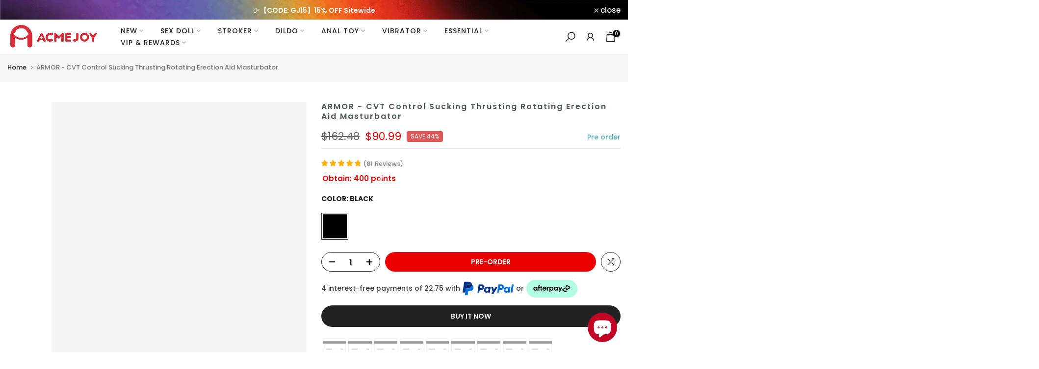

--- FILE ---
content_type: text/html; charset=utf-8
request_url: https://acmejoy.com/products/armor-cvt-control-sucking-thrusting-rotating-erection-aid-masturbator-1
body_size: 137136
content:
<!doctype html><html
  class="t4sp-theme t4s-wrapper__custom rtl_false swatch_color_style_2 pr_border_style_1 pr_img_effect_2 enable_eff_img1_false badge_shape_2 css_for_wis_app_true shadow_round_img_false t4s-header__inline is-remove-unavai-2 t4_compare_true t4s-cart-count-0 t4s-pr-ellipsis-true
 no-js"
  lang="en"
  
>
  <head>
    <meta charset="utf-8">
    <meta http-equiv="X-UA-Compatible" content="IE=edge">
    <meta
      name="viewport"
      content="width=device-width, initial-scale=1, height=device-height, minimum-scale=1.0, maximum-scale=1.0"
    >
    <meta name="theme-color" content="#ffffff">
    <meta name="google-site-verification" content="GtVV1R_9RyiouBqpKbiFj7PGSwjZeZSfDig_tHrmqrY">
    <meta name="robots" content="max-image-preview:large">
    <link rel="canonical" href="https://acmejoy.com/products/armor-cvt-control-sucking-thrusting-rotating-erection-aid-masturbator-1">
    <link rel="alternate" href="https://acmejoy.com/products/armor-cvt-control-sucking-thrusting-rotating-erection-aid-masturbator-1" hreflang="en-us" />
    <link rel="alternate" href="https://acmejoy.com/products/armor-cvt-control-sucking-thrusting-rotating-erection-aid-masturbator-1" hreflang="x-default" />
    <link rel="preconnect" href="https://cdn.shopify.com" crossorigin><link rel="shortcut icon" type="image/png" href="//acmejoy.com/cdn/shop/files/logo_211x_a0f6c4f6-7a0b-4944-8f7e-dc3bfdf85b85.png?crop=center&height=32&v=1682505688&width=32"
      ><link
        id="t4s-favico"
        rel="apple-touch-icon-precomposed"
        type="image/png"
        sizes="152x152"
        href="//acmejoy.com/cdn/shop/files/logo_211x_a0f6c4f6-7a0b-4944-8f7e-dc3bfdf85b85.png?crop=center&height=152&v=1682505688&width=152"
      ><title>ARMOR - CVT Control Sucking Thrusting Rotating Erection Aid Masturbato &ndash; AcmeJoy</title>
      <meta
        name="description"
        content="Features: 5 Suction aids your erection to bigger and longer, 5 telescopic rotations masturbation you to climax. CVT Control customizes sex rhythm and enjoys lifelike orgasms. 3D channel provides 360° wrapping massage enjoying &amp;gt; 95% lifelike experience. 165° adjustable suction base digs into multi-position sex games "
      ><meta name="keywords" content="ARMOR - CVT Control Sucking Thrusting Rotating Erection Aid Masturbator, AcmeJoy, acmejoy.com"/><meta name="author" content="AcmeJoy">

<!--
<meta property="og:site_name" content="AcmeJoy">
<meta property="og:url" content="https://acmejoy.com/products/armor-cvt-control-sucking-thrusting-rotating-erection-aid-masturbator-1">
<meta property="og:title" content="ARMOR - CVT Control Sucking Thrusting Rotating Erection Aid Masturbato">
<meta property="og:type" content="product">
<meta property="og:description" content="Features: 5 Suction aids your erection to bigger and longer, 5 telescopic rotations masturbation you to climax. CVT Control customizes sex rhythm and enjoys lifelike orgasms. 3D channel provides 360° wrapping massage enjoying &amp;gt; 95% lifelike experience. 165° adjustable suction base digs into multi-position sex games "><meta property="og:image" content="http://acmejoy.com/cdn/shop/files/1_a05e0ca6-8bf2-4d73-934e-084f58e5aa42.gif?v=1763970468">
  <meta property="og:image:secure_url" content="https://acmejoy.com/cdn/shop/files/1_a05e0ca6-8bf2-4d73-934e-084f58e5aa42.gif?v=1763970468">
  <meta property="og:image:width" content="800">
  <meta property="og:image:height" content="800"><meta property="og:price:amount" content="90.99">
  <meta property="og:price:currency" content="USD"><meta name="twitter:site" content="@AcmeJoy_Stores"><meta name="twitter:card" content="summary_large_image">
<meta name="twitter:title" content="ARMOR - CVT Control Sucking Thrusting Rotating Erection Aid Masturbato">
<meta name="twitter:description" content="Features: 5 Suction aids your erection to bigger and longer, 5 telescopic rotations masturbation you to climax. CVT Control customizes sex rhythm and enjoys lifelike orgasms. 3D channel provides 360° wrapping massage enjoying &amp;gt; 95% lifelike experience. 165° adjustable suction base digs into multi-position sex games ">--><script src="https://js.squarecdn.com/square-marketplace.js" async></script>
    <script src="//acmejoy.com/cdn/shop/t/46/assets/lazysizes.min.js?v=10584584933744123821712733080" async="async"></script>
    <script src="//acmejoy.com/cdn/shop/t/46/assets/global.min.js?v=4393933175034925681712733080" defer="defer"></script>
    <script>window.performance && window.performance.mark && window.performance.mark('shopify.content_for_header.start');</script><meta name="google-site-verification" content="PDSJOpSuNCFTfQgukegtIUqdlbRCzeLnbdHkyL_3bJM">
<meta id="shopify-digital-wallet" name="shopify-digital-wallet" content="/51266420886/digital_wallets/dialog">
<meta name="shopify-checkout-api-token" content="cc2fc15413559589c5f05fbcb3fde1bb">
<meta id="in-context-paypal-metadata" data-shop-id="51266420886" data-venmo-supported="false" data-environment="production" data-locale="en_US" data-paypal-v4="true" data-currency="USD">
<link rel="alternate" type="application/json+oembed" href="https://acmejoy.com/products/armor-cvt-control-sucking-thrusting-rotating-erection-aid-masturbator-1.oembed">
<script async="async" src="/checkouts/internal/preloads.js?locale=en-US"></script>
<script id="shopify-features" type="application/json">{"accessToken":"cc2fc15413559589c5f05fbcb3fde1bb","betas":["rich-media-storefront-analytics"],"domain":"acmejoy.com","predictiveSearch":true,"shopId":51266420886,"locale":"en"}</script>
<script>var Shopify = Shopify || {};
Shopify.shop = "acmejoyofficial.myshopify.com";
Shopify.locale = "en";
Shopify.currency = {"active":"USD","rate":"1.0"};
Shopify.country = "US";
Shopify.theme = {"name":"6-2-1","id":141763248368,"schema_name":"Gecko","schema_version":"6.2.1","theme_store_id":null,"role":"main"};
Shopify.theme.handle = "null";
Shopify.theme.style = {"id":null,"handle":null};
Shopify.cdnHost = "acmejoy.com/cdn";
Shopify.routes = Shopify.routes || {};
Shopify.routes.root = "/";</script>
<script type="module">!function(o){(o.Shopify=o.Shopify||{}).modules=!0}(window);</script>
<script>!function(o){function n(){var o=[];function n(){o.push(Array.prototype.slice.apply(arguments))}return n.q=o,n}var t=o.Shopify=o.Shopify||{};t.loadFeatures=n(),t.autoloadFeatures=n()}(window);</script>
<script id="shop-js-analytics" type="application/json">{"pageType":"product"}</script>
<script defer="defer" async type="module" src="//acmejoy.com/cdn/shopifycloud/shop-js/modules/v2/client.init-shop-cart-sync_C5BV16lS.en.esm.js"></script>
<script defer="defer" async type="module" src="//acmejoy.com/cdn/shopifycloud/shop-js/modules/v2/chunk.common_CygWptCX.esm.js"></script>
<script type="module">
  await import("//acmejoy.com/cdn/shopifycloud/shop-js/modules/v2/client.init-shop-cart-sync_C5BV16lS.en.esm.js");
await import("//acmejoy.com/cdn/shopifycloud/shop-js/modules/v2/chunk.common_CygWptCX.esm.js");

  window.Shopify.SignInWithShop?.initShopCartSync?.({"fedCMEnabled":true,"windoidEnabled":true});

</script>
<script>(function() {
  var isLoaded = false;
  function asyncLoad() {
    if (isLoaded) return;
    isLoaded = true;
    var urls = ["https:\/\/sdks.automizely.com\/conversions\/v1\/conversions.js?app_connection_id=ba5199f724cd4582a922c3f809647312\u0026mapped_org_id=4aaae82fdf2998d2a9bf6b256b64b1cb_v1\u0026shop=acmejoyofficial.myshopify.com","https:\/\/widgets.automizely.com\/loyalty\/v1\/main.js?connection_id=90a45df2282a464589189736fc156cc5\u0026mapped_org_id=4aaae82fdf2998d2a9bf6b256b64b1cb_v1\u0026shop=acmejoyofficial.myshopify.com","https:\/\/widgets.automizely.com\/pages\/v1\/pages.js?store_connection_id=c39b050868a84bf9a958a306423fe9f4\u0026mapped_org_id=4aaae82fdf2998d2a9bf6b256b64b1cb_v1\u0026shop=acmejoyofficial.myshopify.com","https:\/\/cdn2.ryviu.com\/v\/static\/js\/app.js?n=1\u0026shop=acmejoyofficial.myshopify.com","https:\/\/static.loloyal.com\/boom-cend\/entry-js\/boom-cend.js?shop=acmejoyofficial.myshopify.com","\/\/cdn.shopify.com\/proxy\/5139078035acd28c7b9cb63121c7068b91a4fce37fcd10fca8ab586724c35991\/api.goaffpro.com\/loader.js?shop=acmejoyofficial.myshopify.com\u0026sp-cache-control=cHVibGljLCBtYXgtYWdlPTkwMA","https:\/\/cdn2.ryviu.com\/v\/static\/js\/app.js?shop=acmejoyofficial.myshopify.com"];
    for (var i = 0; i < urls.length; i++) {
      var s = document.createElement('script');
      s.type = 'text/javascript';
      s.async = true;
      s.src = urls[i];
      var x = document.getElementsByTagName('script')[0];
      x.parentNode.insertBefore(s, x);
    }
  };
  if(window.attachEvent) {
    window.attachEvent('onload', asyncLoad);
  } else {
    window.addEventListener('load', asyncLoad, false);
  }
})();</script>
<script id="__st">var __st={"a":51266420886,"offset":-28800,"reqid":"7accf189-626e-478a-8c45-725e6021ee18-1768742351","pageurl":"acmejoy.com\/products\/armor-cvt-control-sucking-thrusting-rotating-erection-aid-masturbator-1","u":"62884bf96af1","p":"product","rtyp":"product","rid":8891080179952};</script>
<script>window.ShopifyPaypalV4VisibilityTracking = true;</script>
<script id="captcha-bootstrap">!function(){'use strict';const t='contact',e='account',n='new_comment',o=[[t,t],['blogs',n],['comments',n],[t,'customer']],c=[[e,'customer_login'],[e,'guest_login'],[e,'recover_customer_password'],[e,'create_customer']],r=t=>t.map((([t,e])=>`form[action*='/${t}']:not([data-nocaptcha='true']) input[name='form_type'][value='${e}']`)).join(','),a=t=>()=>t?[...document.querySelectorAll(t)].map((t=>t.form)):[];function s(){const t=[...o],e=r(t);return a(e)}const i='password',u='form_key',d=['recaptcha-v3-token','g-recaptcha-response','h-captcha-response',i],f=()=>{try{return window.sessionStorage}catch{return}},m='__shopify_v',_=t=>t.elements[u];function p(t,e,n=!1){try{const o=window.sessionStorage,c=JSON.parse(o.getItem(e)),{data:r}=function(t){const{data:e,action:n}=t;return t[m]||n?{data:e,action:n}:{data:t,action:n}}(c);for(const[e,n]of Object.entries(r))t.elements[e]&&(t.elements[e].value=n);n&&o.removeItem(e)}catch(o){console.error('form repopulation failed',{error:o})}}const l='form_type',E='cptcha';function T(t){t.dataset[E]=!0}const w=window,h=w.document,L='Shopify',v='ce_forms',y='captcha';let A=!1;((t,e)=>{const n=(g='f06e6c50-85a8-45c8-87d0-21a2b65856fe',I='https://cdn.shopify.com/shopifycloud/storefront-forms-hcaptcha/ce_storefront_forms_captcha_hcaptcha.v1.5.2.iife.js',D={infoText:'Protected by hCaptcha',privacyText:'Privacy',termsText:'Terms'},(t,e,n)=>{const o=w[L][v],c=o.bindForm;if(c)return c(t,g,e,D).then(n);var r;o.q.push([[t,g,e,D],n]),r=I,A||(h.body.append(Object.assign(h.createElement('script'),{id:'captcha-provider',async:!0,src:r})),A=!0)});var g,I,D;w[L]=w[L]||{},w[L][v]=w[L][v]||{},w[L][v].q=[],w[L][y]=w[L][y]||{},w[L][y].protect=function(t,e){n(t,void 0,e),T(t)},Object.freeze(w[L][y]),function(t,e,n,w,h,L){const[v,y,A,g]=function(t,e,n){const i=e?o:[],u=t?c:[],d=[...i,...u],f=r(d),m=r(i),_=r(d.filter((([t,e])=>n.includes(e))));return[a(f),a(m),a(_),s()]}(w,h,L),I=t=>{const e=t.target;return e instanceof HTMLFormElement?e:e&&e.form},D=t=>v().includes(t);t.addEventListener('submit',(t=>{const e=I(t);if(!e)return;const n=D(e)&&!e.dataset.hcaptchaBound&&!e.dataset.recaptchaBound,o=_(e),c=g().includes(e)&&(!o||!o.value);(n||c)&&t.preventDefault(),c&&!n&&(function(t){try{if(!f())return;!function(t){const e=f();if(!e)return;const n=_(t);if(!n)return;const o=n.value;o&&e.removeItem(o)}(t);const e=Array.from(Array(32),(()=>Math.random().toString(36)[2])).join('');!function(t,e){_(t)||t.append(Object.assign(document.createElement('input'),{type:'hidden',name:u})),t.elements[u].value=e}(t,e),function(t,e){const n=f();if(!n)return;const o=[...t.querySelectorAll(`input[type='${i}']`)].map((({name:t})=>t)),c=[...d,...o],r={};for(const[a,s]of new FormData(t).entries())c.includes(a)||(r[a]=s);n.setItem(e,JSON.stringify({[m]:1,action:t.action,data:r}))}(t,e)}catch(e){console.error('failed to persist form',e)}}(e),e.submit())}));const S=(t,e)=>{t&&!t.dataset[E]&&(n(t,e.some((e=>e===t))),T(t))};for(const o of['focusin','change'])t.addEventListener(o,(t=>{const e=I(t);D(e)&&S(e,y())}));const B=e.get('form_key'),M=e.get(l),P=B&&M;t.addEventListener('DOMContentLoaded',(()=>{const t=y();if(P)for(const e of t)e.elements[l].value===M&&p(e,B);[...new Set([...A(),...v().filter((t=>'true'===t.dataset.shopifyCaptcha))])].forEach((e=>S(e,t)))}))}(h,new URLSearchParams(w.location.search),n,t,e,['guest_login'])})(!0,!0)}();</script>
<script integrity="sha256-4kQ18oKyAcykRKYeNunJcIwy7WH5gtpwJnB7kiuLZ1E=" data-source-attribution="shopify.loadfeatures" defer="defer" src="//acmejoy.com/cdn/shopifycloud/storefront/assets/storefront/load_feature-a0a9edcb.js" crossorigin="anonymous"></script>
<script data-source-attribution="shopify.dynamic_checkout.dynamic.init">var Shopify=Shopify||{};Shopify.PaymentButton=Shopify.PaymentButton||{isStorefrontPortableWallets:!0,init:function(){window.Shopify.PaymentButton.init=function(){};var t=document.createElement("script");t.src="https://acmejoy.com/cdn/shopifycloud/portable-wallets/latest/portable-wallets.en.js",t.type="module",document.head.appendChild(t)}};
</script>
<script data-source-attribution="shopify.dynamic_checkout.buyer_consent">
  function portableWalletsHideBuyerConsent(e){var t=document.getElementById("shopify-buyer-consent"),n=document.getElementById("shopify-subscription-policy-button");t&&n&&(t.classList.add("hidden"),t.setAttribute("aria-hidden","true"),n.removeEventListener("click",e))}function portableWalletsShowBuyerConsent(e){var t=document.getElementById("shopify-buyer-consent"),n=document.getElementById("shopify-subscription-policy-button");t&&n&&(t.classList.remove("hidden"),t.removeAttribute("aria-hidden"),n.addEventListener("click",e))}window.Shopify?.PaymentButton&&(window.Shopify.PaymentButton.hideBuyerConsent=portableWalletsHideBuyerConsent,window.Shopify.PaymentButton.showBuyerConsent=portableWalletsShowBuyerConsent);
</script>
<script>
  function portableWalletsCleanup(e){e&&e.src&&console.error("Failed to load portable wallets script "+e.src);var t=document.querySelectorAll("shopify-accelerated-checkout .shopify-payment-button__skeleton, shopify-accelerated-checkout-cart .wallet-cart-button__skeleton"),e=document.getElementById("shopify-buyer-consent");for(let e=0;e<t.length;e++)t[e].remove();e&&e.remove()}function portableWalletsNotLoadedAsModule(e){e instanceof ErrorEvent&&"string"==typeof e.message&&e.message.includes("import.meta")&&"string"==typeof e.filename&&e.filename.includes("portable-wallets")&&(window.removeEventListener("error",portableWalletsNotLoadedAsModule),window.Shopify.PaymentButton.failedToLoad=e,"loading"===document.readyState?document.addEventListener("DOMContentLoaded",window.Shopify.PaymentButton.init):window.Shopify.PaymentButton.init())}window.addEventListener("error",portableWalletsNotLoadedAsModule);
</script>

<script type="module" src="https://acmejoy.com/cdn/shopifycloud/portable-wallets/latest/portable-wallets.en.js" onError="portableWalletsCleanup(this)" crossorigin="anonymous"></script>
<script nomodule>
  document.addEventListener("DOMContentLoaded", portableWalletsCleanup);
</script>

<link id="shopify-accelerated-checkout-styles" rel="stylesheet" media="screen" href="https://acmejoy.com/cdn/shopifycloud/portable-wallets/latest/accelerated-checkout-backwards-compat.css" crossorigin="anonymous">
<style id="shopify-accelerated-checkout-cart">
        #shopify-buyer-consent {
  margin-top: 1em;
  display: inline-block;
  width: 100%;
}

#shopify-buyer-consent.hidden {
  display: none;
}

#shopify-subscription-policy-button {
  background: none;
  border: none;
  padding: 0;
  text-decoration: underline;
  font-size: inherit;
  cursor: pointer;
}

#shopify-subscription-policy-button::before {
  box-shadow: none;
}

      </style>

<script>window.performance && window.performance.mark && window.performance.mark('shopify.content_for_header.end');</script>
<link rel="stylesheet" href="https://fonts.googleapis.com/css?family=Poppins:300,300i,400,400i,500,500i,600,600i,700,700i,800,800i|Libre:300,300i,400,400i,500,500i,600,600i,700,700i,800,800i&display=swap" media="print" onload="this.media='all'"><link href="//acmejoy.com/cdn/shop/t/46/assets/t4s-base.css?v=49207866209162586131751266562" rel="stylesheet" type="text/css" media="all" /><style data-shopify>:root {
      
      /* CSS Variables */
    --wrapper-mw      : 1420px;
    --font-family-1   : Poppins;
    --font-family-2   : Libre;
    --font-family-3   : Poppins;
    --font-body-family   : Poppins;
    --font-heading-family: Poppins;
    
    
    --t4s-success-color       : #428445;
    --t4s-success-color-rgb   : 66, 132, 69;
    --t4s-warning-color       : #e0b252;
    --t4s-warning-color-rgb   : 224, 178, 82;
    --t4s-error-color         : #EB001B;
    --t4s-error-color-rgb     : 235, 0, 27;
    --t4s-light-color         : #ffffff;
    --t4s-dark-color          : #222222;
    --t4s-highlight-color     : #ec0101;
    --t4s-tooltip-background  : #383838;
    --t4s-tooltip-color       : #fff;
    --primary-sw-color        : #333;
    --primary-sw-color-rgb    : 51, 51, 51;
    --border-sw-color         : #ddd;
    --secondary-sw-color      : #878787;
    --sale-price-color        : #fa0000;
    --primary-price-color     : #222222;
    --secondary-price-color   : #ec0101;
    
    --t4s-body-background     : #ffffff;
    --text-color              : #433b3b;
    --text-color-rgb          : 67, 59, 59;
    --heading-color           : #222;
    --accent-color            : #ec0101;
    --accent-color-rgb        : 236, 1, 1;
    --accent-color-darken     : #a00101;
    --accent-color-hover      : var(--accent-color-darken);
    --secondary-color         : #222;
    --secondary-color-rgb     : 34, 34, 34;
    --link-color              : #878787;
    --link-color-hover        : #ec0101;
    --border-color            : #ddd;
    --border-color-rgb        : 221, 221, 221;
    --border-primary-color    : #333;
    --button-background       : #222;
    --button-color            : #ffffff;
    --button-background-hover : #ec0101;
    --button-color-hover      : #fff;

    --btn-radius              : 0px;
    --other-radius            : 0px;

    --sale-badge-background    : #e15858;
    --sale-badge-color         : #fff;
    --new-badge-background     : #b59677;
    --new-badge-color          : #fff;
    --preorder-badge-background: #0774d7;
    --preorder-badge-color     : #fff;
    --soldout-badge-background : #999999;
    --soldout-badge-color      : #fff;
    --custom-badge-background  : #00A500;
    --custom-badge-color       : #fff;/* Shopify related variables */
    --payment-terms-background-color: ;
    
    --lz-background: #f5f5f5;
    --lz-img: url("//acmejoy.com/cdn/shop/t/46/assets/t4s_loader.svg?v=133295415523243245201712806765");}

  html {
    font-size: 62.5%;
    height: 100%;
  }

  body {
    overflow-x: hidden;
    margin: 0;
    font-size:14px;
    letter-spacing: 0px;
    color: var(--text-color);
    font-family: var(--font-body-family);
    line-height: 1.7;
    font-weight: 500;
    -webkit-font-smoothing: auto;
    -moz-osx-font-smoothing: auto;
    background-color: var(--t4s-body-background);
  }
  
  /*
  @media screen and (min-width: 750px) {
    body {
      font-size: 1.6rem;
    }
  }
  */

  h1, h2, h3, h4, h5, h6, .t4s_as_title {
    color: var(--heading-color);
    font-family: var(--font-heading-family);
    line-height: 2;
    font-weight: 600;
    letter-spacing: 0px;
  }
  h1 { font-size: 37px }
  h2 { font-size: 29px }
  h3 { font-size: 23px }
  h4 { font-size: 18px }
  h5 { font-size: 17px }
  h6 { font-size: 15.5px }
  a,.t4s_as_link {
    /* font-family: var(--font-link-family); */
    color: var(--link-color);
  }
  button,
  input,
  optgroup,
  select,
  textarea {
    border-color: var(--border-color);
  }
  .t4s_as_button,
  button,
  input[type="button"]:not(.t4s-btn),
  input[type="reset"],
  input[type="submit"]:not(.t4s-btn) {
    font-family: var(--font-button-family);
    color: var(--button-color);
    background-color: var(--button-background);
    border-color: var(--button-background);
  }
  
  .t4s-cp,.t4s-color-accent { color : var(--accent-color) }.t4s-ct,.t4s-color-text { color : var(--text-color) }.t4s-ch,.t4ss-color-heading { color : var(--heading-color) }.t4s-csecondary { color : var(--secondary-color) }
  
  .t4s-fnt-fm-1 {
    font-family: var(--font-family-1) !important;
  }
  .t4s-fnt-fm-2 {
    font-family: var(--font-family-2) !important;
  }
  .t4s-fnt-fm-3 {
    font-family: var(--font-family-3) !important;
  }
  .t4s-cr {
    color: var(--t4s-highlight-color);
  }
  .t4s-price__sale { color: var(--primary-price-color); }@media (-moz-touch-enabled: 0), (hover: hover) and (min-width: 1025px){
    a:hover,.t4s_as_link:hover {
      color: var(--link-color-hover);
    }
    .t4s_as_button:hover,
      button:hover,
      input[type="button"]:not(.t4s-btn):hover, 
      input[type="reset"]:hover,
      input[type="submit"]:not(.t4s-btn):hover  {
      color: var(--button-color-hover);
      background-color: var(--button-background-hover);
      border-color: var(--button-background-hover);
    }
  }
  .t4s-fix-overflow.t4s-row { max-width: 100vw;margin-left: auto;margin-right: auto;}.lazyloadt4s-opt {opacity: 1 !important;transition: opacity 0s, transform 1s !important;}.t4s-d-block {display: block;}.t4s-d-none {display: none;}@media (min-width: 768px) {.t4s-d-md-block {display: block;}.t4s-d-md-none {display: none; }}@media (min-width: 1025px) {.t4s-d-lg-block {display: block;}.t4s-d-lg-none {display: none; }}</style><script>
  const isBehaviorSmooth = 'scrollBehavior' in document.documentElement.style && getComputedStyle(document.documentElement).scrollBehavior === 'smooth';
  const t4sXMLHttpRequest = window.XMLHttpRequest, documentElementT4s = document.documentElement; documentElementT4s.className = documentElementT4s.className.replace('no-js', 'js');function loadImageT4s(_this) { _this.classList.add('lazyloadt4sed')};(function() { const matchMediaHoverT4s = (window.matchMedia('(-moz-touch-enabled: 1), (hover: none)')).matches; documentElementT4s.className += ((window.CSS && window.CSS.supports('(position: sticky) or (position: -webkit-sticky)')) ? ' t4sp-sticky' : ' t4sp-no-sticky'); documentElementT4s.className += matchMediaHoverT4s ? ' t4sp-no-hover' : ' t4sp-hover'; window.onpageshow = function() { if (performance.navigation.type === 2) {document.dispatchEvent(new CustomEvent('cart:refresh'))} }; if (!matchMediaHoverT4s && window.width > 1024) { document.addEventListener('mousemove', function(evt) { documentElementT4s.classList.replace('t4sp-no-hover','t4sp-hover'); document.dispatchEvent(new CustomEvent('theme:hover')); }, {once : true} ); } }());</script><link rel="stylesheet" href="//acmejoy.com/cdn/shop/t/46/assets/ecomrise-colors.css?v=111603181540343972631712733079" media="print" onload="this.media='all'"><script type="module" src="https://cdn.jsdelivr.net/npm/@google/model-viewer@1.9.0/dist/model-viewer.min.js"></script>


  
  

  
  

<!-- BEGIN app block: shopify://apps/frequently-bought/blocks/app-embed-block/b1a8cbea-c844-4842-9529-7c62dbab1b1f --><script>
    window.codeblackbelt = window.codeblackbelt || {};
    window.codeblackbelt.shop = window.codeblackbelt.shop || 'acmejoyofficial.myshopify.com';
    
        window.codeblackbelt.productId = 8891080179952;</script><script src="//cdn.codeblackbelt.com/widgets/frequently-bought-together/main.min.js?version=2026011805-0800" async></script>
 <!-- END app block --><!-- BEGIN app block: shopify://apps/onltr-age-verifier/blocks/popup-embed-block/80506ffa-3512-446f-8c57-62d506a4e265 --><script>
window.__mavAppEmbedBlock = true;
window.__mavSettings = {"enabled":true,"minimumAge":18,"rememberVisitor":30,"rememberSession":false,"exitUrl":"https:\/\/google.com","certification":"self","headline":"Notice!","subHeading":"You must be at least 18 years old to view this site!","colorScheme":"dark","background":null,"logo":"619388578ae2b64a0a115307","enterCaption":"Yes i am over 18","exitCaption":"No, it's too early for me","monthFirst":true,"language":"en","injectTheme":false,"dontRunForSearchBots":false,"dontRunForPageSpeedInsights":false,"dontRunForPreviewMode":false,"logoUrl":"https:\/\/age-verifier.onltr.app\/images\/j\/R\/7\/JUg9zzj4OGQ.png","scope":{"type":"only_on","exclude":["\/password"],"include":["\/"]}};
</script>
<!-- BEGIN app snippet: checkEntered --><script>
(()=>{"use strict";var e={500:(e,n,r)=>{r.d(n,{Z:()=>t});const t={enteredCookieName:"m_a_v",appEmbedBlockGlobalVar:"__mavAppEmbedBlock",settingsGlobalVar:"__mavSettings",debugQueryParamName:"mavDebug",forceQueryParamNames:["mavForce","mav_force"],forceDontRunQueryParamName:"mavForceDontRun",initializedGlobalVars:["__mavInitialized","__m_a_v_initialized"],renderGlobalVar:"__mavRenderBox"}},648:(e,n,r)=>{r.d(n,{B8:()=>h,CQ:()=>p,TQ:()=>w,cM:()=>c,dk:()=>b,g4:()=>g,vY:()=>y,zp:()=>m});var t=r(500);function o(e,n){var r="undefined"!=typeof Symbol&&e[Symbol.iterator]||e["@@iterator"];if(!r){if(Array.isArray(e)||(r=function(e,n){if(!e)return;if("string"==typeof e)return a(e,n);var r=Object.prototype.toString.call(e).slice(8,-1);"Object"===r&&e.constructor&&(r=e.constructor.name);if("Map"===r||"Set"===r)return Array.from(e);if("Arguments"===r||/^(?:Ui|I)nt(?:8|16|32)(?:Clamped)?Array$/.test(r))return a(e,n)}(e))||n&&e&&"number"==typeof e.length){r&&(e=r);var t=0,o=function(){};return{s:o,n:function(){return t>=e.length?{done:!0}:{done:!1,value:e[t++]}},e:function(e){throw e},f:o}}throw new TypeError("Invalid attempt to iterate non-iterable instance.\nIn order to be iterable, non-array objects must have a [Symbol.iterator]() method.")}var i,l=!0,c=!1;return{s:function(){r=r.call(e)},n:function(){var e=r.next();return l=e.done,e},e:function(e){c=!0,i=e},f:function(){try{l||null==r.return||r.return()}finally{if(c)throw i}}}}function a(e,n){(null==n||n>e.length)&&(n=e.length);for(var r=0,t=new Array(n);r<n;r++)t[r]=e[r];return t}var i=new URLSearchParams(window.location.search),l=Boolean(i.get(t.Z.debugQueryParamName));function c(){if(l){for(var e,n=arguments.length,r=new Array(n),t=0;t<n;t++)r[t]=arguments[t];(e=console).log.apply(e,["[mav]"].concat(r))}}var u,d=!1,s=o(t.Z.forceQueryParamNames);try{for(s.s();!(u=s.n()).done;){var f=u.value;if(i.get(f)){d=!0;break}}}catch(e){s.e(e)}finally{s.f()}function m(){return d}var v=Boolean(i.get(t.Z.forceDontRunQueryParamName));function y(){return v}function h(){return null!==navigator.userAgent.match(/Googlebot/i)}function p(){if(null!==navigator.userAgent.match(/Chrome\-Lighthouse/i))return!0;if(window.isSecureContext&&navigator.userAgentData){var e,n=o(navigator.userAgentData.brands);try{for(n.s();!(e=n.n()).done;){if(e.value.brand.match(/Lighthouse/i))return!0}}catch(e){n.e(e)}finally{n.f()}}return!1}function g(){return null!==location.hostname.match(/shopifypreview\.com$/)}function b(){var e,n=!1,r=o(t.Z.initializedGlobalVars);try{for(r.s();!(e=r.n()).done;){var a=e.value;if(window[a]){n=!0;break}}}catch(e){r.e(e)}finally{r.f()}return n}function w(e){var n=decodeURI(window.location.pathname);if(n.length)return n.length>1&&"/"===n[n.length-1]&&(n=n.substring(0,n.length-1)),"*"===e[e.length-1]?0===n.indexOf(e.substring(0,e.length-1)):n===e}}},n={};function r(t){var o=n[t];if(void 0!==o)return o.exports;var a=n[t]={exports:{}};return e[t](a,a.exports,r),a.exports}r.d=(e,n)=>{for(var t in n)r.o(n,t)&&!r.o(e,t)&&Object.defineProperty(e,t,{enumerable:!0,get:n[t]})},r.o=(e,n)=>Object.prototype.hasOwnProperty.call(e,n),(()=>{var e=r(500),n=r(648);var t,o,a=Boolean(window[e.Z.appEmbedBlockGlobalVar]),i=window[e.Z.settingsGlobalVar];if((0,n.cM)("**checkEntered**"),(0,n.cM)("enteredCookieName",e.Z.enteredCookieName),(0,n.cM)("settings",i),(0,n.cM)("isInitialized",(0,n.dk)()),(0,n.cM)("embedBlock",a),i&&!(0,n.dk)()){var l=i.enabled,c=Boolean(i.dontRunForSearchBots),u=Boolean(i.dontRunForPageSpeedInsights),d=Boolean(i.dontRunForPreviewMode),s=(t=e.Z.enteredCookieName,(o=document.cookie.match("(^|;)\\s*"+t+"\\s*=\\s*([^;]+)"))?o.pop():""),f=i.scope,m="everywhere"==f.type;"everywhere"==f.type&&f.exclude.forEach((function(e){(0,n.TQ)(e)&&(m=!1)})),"only_on"==f.type&&f.include.forEach((function(e){(0,n.TQ)(e)&&(m=!0)}));var v=(0,n.zp)(),y=(0,n.vY)(),h=(0,n.B8)(),p=(0,n.CQ)(),g=(0,n.g4)(),b=!1;if(y&&(b=!0),c&&h&&(b=!0),u&&p&&(b=!0),d&&g&&(b=!0),(0,n.cM)("check entered",{fullySuppressed:b,enabled:l,forced:v,entered:s,scopePassed:m,fullySuppressedReasons:{forcedDontRun:y,dontRunForSearchBots:c,searchBot:h,dontRunForPageSpeedInsights:u,pageSpeedInsights:p,dontRunForPreviewMode:d,previewMode:g}}),!b&&l&&(v||!s&&m)){(0,n.cM)("set global var to render in render.js"),window[e.Z.renderGlobalVar]=!0;var w=document.createElement("style");w.id="mavBodyHideSytyle",w.textContent="body { display: none !important; }",document.head.appendChild(w),(0,n.cM)("hide <body />"),setTimeout((function(){var e=document.getElementById("mavBodyHideSytyle");e&&((0,n.cM)("show <body /> by timeout"),document.head.removeChild(e))}),1e3)}else(0,n.cM)("no need to render")}})()})();
</script><!-- END app snippet -->
<script async="async" src="https://cdn.shopify.com/extensions/0199cecd-6b4a-7d4b-ab3d-42543fec898f/onltrapp-age-verifier-12/assets/render.js"></script>
<!-- END app block --><!-- BEGIN app block: shopify://apps/pagefly-page-builder/blocks/app-embed/83e179f7-59a0-4589-8c66-c0dddf959200 -->

<!-- BEGIN app snippet: pagefly-cro-ab-testing-main -->







<script>
  ;(function () {
    const url = new URL(window.location)
    const viewParam = url.searchParams.get('view')
    if (viewParam && viewParam.includes('variant-pf-')) {
      url.searchParams.set('pf_v', viewParam)
      url.searchParams.delete('view')
      window.history.replaceState({}, '', url)
    }
  })()
</script>



<script type='module'>
  
  window.PAGEFLY_CRO = window.PAGEFLY_CRO || {}

  window.PAGEFLY_CRO['data_debug'] = {
    original_template_suffix: "all_products",
    allow_ab_test: false,
    ab_test_start_time: 0,
    ab_test_end_time: 0,
    today_date_time: 1768742351000,
  }
  window.PAGEFLY_CRO['GA4'] = { enabled: false}
</script>

<!-- END app snippet -->








  <script src='https://cdn.shopify.com/extensions/019bb4f9-aed6-78a3-be91-e9d44663e6bf/pagefly-page-builder-215/assets/pagefly-helper.js' defer='defer'></script>

  <script src='https://cdn.shopify.com/extensions/019bb4f9-aed6-78a3-be91-e9d44663e6bf/pagefly-page-builder-215/assets/pagefly-general-helper.js' defer='defer'></script>

  <script src='https://cdn.shopify.com/extensions/019bb4f9-aed6-78a3-be91-e9d44663e6bf/pagefly-page-builder-215/assets/pagefly-snap-slider.js' defer='defer'></script>

  <script src='https://cdn.shopify.com/extensions/019bb4f9-aed6-78a3-be91-e9d44663e6bf/pagefly-page-builder-215/assets/pagefly-slideshow-v3.js' defer='defer'></script>

  <script src='https://cdn.shopify.com/extensions/019bb4f9-aed6-78a3-be91-e9d44663e6bf/pagefly-page-builder-215/assets/pagefly-slideshow-v4.js' defer='defer'></script>

  <script src='https://cdn.shopify.com/extensions/019bb4f9-aed6-78a3-be91-e9d44663e6bf/pagefly-page-builder-215/assets/pagefly-glider.js' defer='defer'></script>

  <script src='https://cdn.shopify.com/extensions/019bb4f9-aed6-78a3-be91-e9d44663e6bf/pagefly-page-builder-215/assets/pagefly-slideshow-v1-v2.js' defer='defer'></script>

  <script src='https://cdn.shopify.com/extensions/019bb4f9-aed6-78a3-be91-e9d44663e6bf/pagefly-page-builder-215/assets/pagefly-product-media.js' defer='defer'></script>

  <script src='https://cdn.shopify.com/extensions/019bb4f9-aed6-78a3-be91-e9d44663e6bf/pagefly-page-builder-215/assets/pagefly-product.js' defer='defer'></script>


<script id='pagefly-helper-data' type='application/json'>
  {
    "page_optimization": {
      "assets_prefetching": false
    },
    "elements_asset_mapper": {
      "Accordion": "https://cdn.shopify.com/extensions/019bb4f9-aed6-78a3-be91-e9d44663e6bf/pagefly-page-builder-215/assets/pagefly-accordion.js",
      "Accordion3": "https://cdn.shopify.com/extensions/019bb4f9-aed6-78a3-be91-e9d44663e6bf/pagefly-page-builder-215/assets/pagefly-accordion3.js",
      "CountDown": "https://cdn.shopify.com/extensions/019bb4f9-aed6-78a3-be91-e9d44663e6bf/pagefly-page-builder-215/assets/pagefly-countdown.js",
      "GMap1": "https://cdn.shopify.com/extensions/019bb4f9-aed6-78a3-be91-e9d44663e6bf/pagefly-page-builder-215/assets/pagefly-gmap.js",
      "GMap2": "https://cdn.shopify.com/extensions/019bb4f9-aed6-78a3-be91-e9d44663e6bf/pagefly-page-builder-215/assets/pagefly-gmap.js",
      "GMapBasicV2": "https://cdn.shopify.com/extensions/019bb4f9-aed6-78a3-be91-e9d44663e6bf/pagefly-page-builder-215/assets/pagefly-gmap.js",
      "GMapAdvancedV2": "https://cdn.shopify.com/extensions/019bb4f9-aed6-78a3-be91-e9d44663e6bf/pagefly-page-builder-215/assets/pagefly-gmap.js",
      "HTML.Video": "https://cdn.shopify.com/extensions/019bb4f9-aed6-78a3-be91-e9d44663e6bf/pagefly-page-builder-215/assets/pagefly-htmlvideo.js",
      "HTML.Video2": "https://cdn.shopify.com/extensions/019bb4f9-aed6-78a3-be91-e9d44663e6bf/pagefly-page-builder-215/assets/pagefly-htmlvideo2.js",
      "HTML.Video3": "https://cdn.shopify.com/extensions/019bb4f9-aed6-78a3-be91-e9d44663e6bf/pagefly-page-builder-215/assets/pagefly-htmlvideo2.js",
      "BackgroundVideo": "https://cdn.shopify.com/extensions/019bb4f9-aed6-78a3-be91-e9d44663e6bf/pagefly-page-builder-215/assets/pagefly-htmlvideo2.js",
      "Instagram": "https://cdn.shopify.com/extensions/019bb4f9-aed6-78a3-be91-e9d44663e6bf/pagefly-page-builder-215/assets/pagefly-instagram.js",
      "Instagram2": "https://cdn.shopify.com/extensions/019bb4f9-aed6-78a3-be91-e9d44663e6bf/pagefly-page-builder-215/assets/pagefly-instagram.js",
      "Insta3": "https://cdn.shopify.com/extensions/019bb4f9-aed6-78a3-be91-e9d44663e6bf/pagefly-page-builder-215/assets/pagefly-instagram3.js",
      "Tabs": "https://cdn.shopify.com/extensions/019bb4f9-aed6-78a3-be91-e9d44663e6bf/pagefly-page-builder-215/assets/pagefly-tab.js",
      "Tabs3": "https://cdn.shopify.com/extensions/019bb4f9-aed6-78a3-be91-e9d44663e6bf/pagefly-page-builder-215/assets/pagefly-tab3.js",
      "ProductBox": "https://cdn.shopify.com/extensions/019bb4f9-aed6-78a3-be91-e9d44663e6bf/pagefly-page-builder-215/assets/pagefly-cart.js",
      "FBPageBox2": "https://cdn.shopify.com/extensions/019bb4f9-aed6-78a3-be91-e9d44663e6bf/pagefly-page-builder-215/assets/pagefly-facebook.js",
      "FBLikeButton2": "https://cdn.shopify.com/extensions/019bb4f9-aed6-78a3-be91-e9d44663e6bf/pagefly-page-builder-215/assets/pagefly-facebook.js",
      "TwitterFeed2": "https://cdn.shopify.com/extensions/019bb4f9-aed6-78a3-be91-e9d44663e6bf/pagefly-page-builder-215/assets/pagefly-twitter.js",
      "Paragraph4": "https://cdn.shopify.com/extensions/019bb4f9-aed6-78a3-be91-e9d44663e6bf/pagefly-page-builder-215/assets/pagefly-paragraph4.js",

      "AliReviews": "https://cdn.shopify.com/extensions/019bb4f9-aed6-78a3-be91-e9d44663e6bf/pagefly-page-builder-215/assets/pagefly-3rd-elements.js",
      "BackInStock": "https://cdn.shopify.com/extensions/019bb4f9-aed6-78a3-be91-e9d44663e6bf/pagefly-page-builder-215/assets/pagefly-3rd-elements.js",
      "GloboBackInStock": "https://cdn.shopify.com/extensions/019bb4f9-aed6-78a3-be91-e9d44663e6bf/pagefly-page-builder-215/assets/pagefly-3rd-elements.js",
      "GrowaveWishlist": "https://cdn.shopify.com/extensions/019bb4f9-aed6-78a3-be91-e9d44663e6bf/pagefly-page-builder-215/assets/pagefly-3rd-elements.js",
      "InfiniteOptionsShopPad": "https://cdn.shopify.com/extensions/019bb4f9-aed6-78a3-be91-e9d44663e6bf/pagefly-page-builder-215/assets/pagefly-3rd-elements.js",
      "InkybayProductPersonalizer": "https://cdn.shopify.com/extensions/019bb4f9-aed6-78a3-be91-e9d44663e6bf/pagefly-page-builder-215/assets/pagefly-3rd-elements.js",
      "LimeSpot": "https://cdn.shopify.com/extensions/019bb4f9-aed6-78a3-be91-e9d44663e6bf/pagefly-page-builder-215/assets/pagefly-3rd-elements.js",
      "Loox": "https://cdn.shopify.com/extensions/019bb4f9-aed6-78a3-be91-e9d44663e6bf/pagefly-page-builder-215/assets/pagefly-3rd-elements.js",
      "Opinew": "https://cdn.shopify.com/extensions/019bb4f9-aed6-78a3-be91-e9d44663e6bf/pagefly-page-builder-215/assets/pagefly-3rd-elements.js",
      "Powr": "https://cdn.shopify.com/extensions/019bb4f9-aed6-78a3-be91-e9d44663e6bf/pagefly-page-builder-215/assets/pagefly-3rd-elements.js",
      "ProductReviews": "https://cdn.shopify.com/extensions/019bb4f9-aed6-78a3-be91-e9d44663e6bf/pagefly-page-builder-215/assets/pagefly-3rd-elements.js",
      "PushOwl": "https://cdn.shopify.com/extensions/019bb4f9-aed6-78a3-be91-e9d44663e6bf/pagefly-page-builder-215/assets/pagefly-3rd-elements.js",
      "ReCharge": "https://cdn.shopify.com/extensions/019bb4f9-aed6-78a3-be91-e9d44663e6bf/pagefly-page-builder-215/assets/pagefly-3rd-elements.js",
      "Rivyo": "https://cdn.shopify.com/extensions/019bb4f9-aed6-78a3-be91-e9d44663e6bf/pagefly-page-builder-215/assets/pagefly-3rd-elements.js",
      "TrackingMore": "https://cdn.shopify.com/extensions/019bb4f9-aed6-78a3-be91-e9d44663e6bf/pagefly-page-builder-215/assets/pagefly-3rd-elements.js",
      "Vitals": "https://cdn.shopify.com/extensions/019bb4f9-aed6-78a3-be91-e9d44663e6bf/pagefly-page-builder-215/assets/pagefly-3rd-elements.js",
      "Wiser": "https://cdn.shopify.com/extensions/019bb4f9-aed6-78a3-be91-e9d44663e6bf/pagefly-page-builder-215/assets/pagefly-3rd-elements.js"
    },
    "custom_elements_mapper": {
      "pf-click-action-element": "https://cdn.shopify.com/extensions/019bb4f9-aed6-78a3-be91-e9d44663e6bf/pagefly-page-builder-215/assets/pagefly-click-action-element.js",
      "pf-dialog-element": "https://cdn.shopify.com/extensions/019bb4f9-aed6-78a3-be91-e9d44663e6bf/pagefly-page-builder-215/assets/pagefly-dialog-element.js"
    }
  }
</script>


<!-- END app block --><!-- BEGIN app block: shopify://apps/dr-stacked-discounts/blocks/instant-load/f428e1ae-8a34-4767-8189-f8339f3ab12b --><!-- For self-installation -->
<script>(() => {const installerKey = 'docapp-discount-auto-install'; const urlParams = new URLSearchParams(window.location.search); if (urlParams.get(installerKey)) {window.sessionStorage.setItem(installerKey, JSON.stringify({integrationId: urlParams.get('docapp-integration-id'), divClass: urlParams.get('docapp-install-class'), check: urlParams.get('docapp-check')}));}})();</script>
<script>(() => {const previewKey = 'docapp-discount-test'; const urlParams = new URLSearchParams(window.location.search); if (urlParams.get(previewKey)) {window.sessionStorage.setItem(previewKey, JSON.stringify({active: true, integrationId: urlParams.get('docapp-discount-inst-test')}));}})();</script>
<script>window.discountOnCartProAppBlock = true;</script>

<!-- App speed-up -->
<script id="docapp-discount-speedup">
    (() => { if (window.discountOnCartProAppLoaded) return; let script = document.createElement('script'); script.src = "https://d9fvwtvqz2fm1.cloudfront.net/shop/js/discount-on-cart-pro.min.js?shop=acmejoyofficial.myshopify.com"; document.getElementById('docapp-discount-speedup').after(script); })();
</script>


<!-- END app block --><!-- BEGIN app block: shopify://apps/ryviu-product-reviews-app/blocks/ryviu-js/807ad6ed-1a6a-4559-abea-ed062858d9da -->
<script>
  // RYVIU APP :: Settings
  var ryviu_global_settings = {"form":{"required":"Please enter required fields","addPhotos":"Upload Photos","showTitle":true,"titleForm":"Write a review","titleName":"Your Name","acceptFile":"Accept .jpg, .png and max 2MB each","colorInput":"#464646","colorTitle":"#696969","noticeName":"Your name is required field","titleEmail":"Your Email*","titleReply":"Replies","autoPublish":true,"buttonReply":"Submit","colorNotice":"#dd2c00","colorSubmit":"#ffffff","noticeEmail":"Your email is required and valid email","qualityText":"Quality*","titleSubmit":"Submit Your Review","titleComment":"Comment","titleSubject":"Review Title","titleSuccess":"Thank you! Your review is submited.","colorStarForm":"#ececec","commentButton":"Comment","noticeSubject":"Title is required field","showtitleForm":true,"errorSentReply":"Can not send your reply.","rating_default":5,"titleMessenger":"Review Content","noticeMessenger":"Your review is required field","placeholderName":"Text field name placeholder","productNotFound":"Not Found","starActivecolor":"#fdbc00","titleReplyWrite":"Write a reply","backgroundSubmit":"#00aeef","placeholderEmail":"Text field email placeholder","buttonCancelReply":"Cancel","placeholderSubject":"Text field title placeholder","replyIsunderReivew":"Your reply is under review.","titleWriteEmailForm":"Rating","placeholderMessenger":"Text field content placeholder","titleFormReviewEmail":"Leave feedback","loadAfterContentLoaded":true,"placeholderCommentMessenger":"Write something"},"questions":{"by_text":"Author","of_text":"of","on_text":"am","des_form":"Ask a question to the community here","approving":true,"name_form":"Your Name","email_form":"Your E-Mail Adresse","input_text":"Have a question? Search for answers","title_form":"No answer found?","answer_form":"Your answers","answer_text":"Answer question","newest_text":"Latest New","notice_form":"Complete before submitting","submit_form":"Send a question","helpful_text":"Most helpful","showing_text":"Show","question_form":"Your question","titleCustomer":"","community_text":"Ask the community here","questions_text":"questions","title_answer_form":"Answer question","ask_community_text":"Ask the community","submit_answer_form":"Send a reply","write_question_text":"Ask a question","question_answer_form":"Question","placeholder_answer_form":"Answer is a required field!","placeholder_question_form":"Question is a required field!"},"targetLang":"en","review_widget":{"star":1,"style":"style2","title":true,"byText":"By","ofText":"of","tstar1":"Terrible","tstar2":"Poor","tstar3":"Average","tstar4":"Good","tstar5":"Excellent","average":"Average","hasOnly":"Has one","nostars":false,"nowrite":false,"seeLess":"See less","seeMore":"See more","hideFlag":false,"hidedate":true,"loadMore":"Load more","noavatar":false,"noreview":true,"order_by":"late","showText":"Show:","showspam":true,"starText":"Star","thankYou":"Thank you!","clearText":"All","clear_all":"Clear all","noReviews":"No reviews","outofText":"out of","random_to":20,"replyText":"reply","ryplyText":"Comments","starStyle":"style1","starcolor":"#e6e6e6","starsText":"Stars","timeDelay":5000,"colorTitle":"#6c8187","colorWrite":"#ffffff","customDate":"dd\/MM\/yy","dateSelect":"dateDefaut","helpulText":"Is this helpful?","hideFilter":false,"latestText":"Latest","nolastname":false,"oldestText":"Oldest","paddingTop":0,"reviewText":"review","sortbyText":"Sort by","starHeight":13,"titleWrite":"Write a review","borderColor":"#ffffff","borderStyle":"solid","borderWidth":0,"colorAvatar":"#f8f8f8","filter_list":"Filter","firstReview":"Write a first review now","paddingLeft":0,"random_from":0,"repliesText":"replies","reviewsText":"reviews","showingText":"Showing","colorPreview":"","disableReply":true,"filter_photo":"With photos","paddingRight":0,"payment_type":"Monthly","textNotFound":"No results found.","textVerified":"Verified buyer","Ry_Effect_Off":true,"author_avatar":true,"colorVerified":"#05d92d","disableHelpul":true,"disableWidget":false,"filter_review":"Filter","hideImgAvatar":true,"paddingBottom":0,"titleCustomer":"Customer Reviews","customerPhotos":"Customer Photos","featureSidebar":false,"filter_replies":"With replies","filter_reviews":"all","imagesSortText":"Images","submitDoneText":"Your review has been submitted.","backgroundRyviu":"transparent","backgroundWrite":"#ffb102","defaultSortText":"Default","disablePurchase":false,"reviewTotalText":"Review","starActiveStyle":"style1","starActivecolor":"#FFB102","submitErrorText":"Can not send your review.","emptyDescription":"There are no reviews.","mostLikeSortText":"Most likes","noticeWriteFirst":"Be the first to","reviewTotalTexts":"Reviews","show_title_customer":false,"filter_reviews_local":"US"},"design_settings":{"date":"timeago","sort":"images","showing":30,"url_shop":"acmejoy.com","approving":true,"colection":true,"no_number":false,"no_review":true,"colorModal":"#303030","defautDate":"timeago","defaultDate":"timeago","client_theme":"default","verify_reply":true,"verify_review":true,"reviews_per_page":10,"aimgs":false}};
  var ryviu_version = '2';
  if (typeof Shopify !== 'undefined' && Shopify.designMode && document.documentElement) {
    document.documentElement.classList.add('ryviu-shopify-mode');
  }
</script>



<!-- END app block --><script src="https://cdn.shopify.com/extensions/7bc9bb47-adfa-4267-963e-cadee5096caf/inbox-1252/assets/inbox-chat-loader.js" type="text/javascript" defer="defer"></script>
<script src="https://cdn.shopify.com/extensions/019b9c9d-f246-78cf-b826-980db6c864f8/avada-upsell-152/assets/avada-free-gift.js" type="text/javascript" defer="defer"></script>
<script src="https://cdn.shopify.com/extensions/019b68ee-42c6-729e-9a10-51be88604bdd/aov-bundle-upsell-109/assets/aov-offer.js" type="text/javascript" defer="defer"></script>
<script src="https://cdn.shopify.com/extensions/0199c2d1-ab65-7cce-98a6-f751763dd3fd/frequently-bought-together-47/assets/enable-app-message.js" type="text/javascript" defer="defer"></script>
<link href="https://cdn.shopify.com/extensions/0199c2d1-ab65-7cce-98a6-f751763dd3fd/frequently-bought-together-47/assets/enable-app-message.css" rel="stylesheet" type="text/css" media="all">
<link href="https://monorail-edge.shopifysvc.com" rel="dns-prefetch">
<script>(function(){if ("sendBeacon" in navigator && "performance" in window) {try {var session_token_from_headers = performance.getEntriesByType('navigation')[0].serverTiming.find(x => x.name == '_s').description;} catch {var session_token_from_headers = undefined;}var session_cookie_matches = document.cookie.match(/_shopify_s=([^;]*)/);var session_token_from_cookie = session_cookie_matches && session_cookie_matches.length === 2 ? session_cookie_matches[1] : "";var session_token = session_token_from_headers || session_token_from_cookie || "";function handle_abandonment_event(e) {var entries = performance.getEntries().filter(function(entry) {return /monorail-edge.shopifysvc.com/.test(entry.name);});if (!window.abandonment_tracked && entries.length === 0) {window.abandonment_tracked = true;var currentMs = Date.now();var navigation_start = performance.timing.navigationStart;var payload = {shop_id: 51266420886,url: window.location.href,navigation_start,duration: currentMs - navigation_start,session_token,page_type: "product"};window.navigator.sendBeacon("https://monorail-edge.shopifysvc.com/v1/produce", JSON.stringify({schema_id: "online_store_buyer_site_abandonment/1.1",payload: payload,metadata: {event_created_at_ms: currentMs,event_sent_at_ms: currentMs}}));}}window.addEventListener('pagehide', handle_abandonment_event);}}());</script>
<script id="web-pixels-manager-setup">(function e(e,d,r,n,o){if(void 0===o&&(o={}),!Boolean(null===(a=null===(i=window.Shopify)||void 0===i?void 0:i.analytics)||void 0===a?void 0:a.replayQueue)){var i,a;window.Shopify=window.Shopify||{};var t=window.Shopify;t.analytics=t.analytics||{};var s=t.analytics;s.replayQueue=[],s.publish=function(e,d,r){return s.replayQueue.push([e,d,r]),!0};try{self.performance.mark("wpm:start")}catch(e){}var l=function(){var e={modern:/Edge?\/(1{2}[4-9]|1[2-9]\d|[2-9]\d{2}|\d{4,})\.\d+(\.\d+|)|Firefox\/(1{2}[4-9]|1[2-9]\d|[2-9]\d{2}|\d{4,})\.\d+(\.\d+|)|Chrom(ium|e)\/(9{2}|\d{3,})\.\d+(\.\d+|)|(Maci|X1{2}).+ Version\/(15\.\d+|(1[6-9]|[2-9]\d|\d{3,})\.\d+)([,.]\d+|)( \(\w+\)|)( Mobile\/\w+|) Safari\/|Chrome.+OPR\/(9{2}|\d{3,})\.\d+\.\d+|(CPU[ +]OS|iPhone[ +]OS|CPU[ +]iPhone|CPU IPhone OS|CPU iPad OS)[ +]+(15[._]\d+|(1[6-9]|[2-9]\d|\d{3,})[._]\d+)([._]\d+|)|Android:?[ /-](13[3-9]|1[4-9]\d|[2-9]\d{2}|\d{4,})(\.\d+|)(\.\d+|)|Android.+Firefox\/(13[5-9]|1[4-9]\d|[2-9]\d{2}|\d{4,})\.\d+(\.\d+|)|Android.+Chrom(ium|e)\/(13[3-9]|1[4-9]\d|[2-9]\d{2}|\d{4,})\.\d+(\.\d+|)|SamsungBrowser\/([2-9]\d|\d{3,})\.\d+/,legacy:/Edge?\/(1[6-9]|[2-9]\d|\d{3,})\.\d+(\.\d+|)|Firefox\/(5[4-9]|[6-9]\d|\d{3,})\.\d+(\.\d+|)|Chrom(ium|e)\/(5[1-9]|[6-9]\d|\d{3,})\.\d+(\.\d+|)([\d.]+$|.*Safari\/(?![\d.]+ Edge\/[\d.]+$))|(Maci|X1{2}).+ Version\/(10\.\d+|(1[1-9]|[2-9]\d|\d{3,})\.\d+)([,.]\d+|)( \(\w+\)|)( Mobile\/\w+|) Safari\/|Chrome.+OPR\/(3[89]|[4-9]\d|\d{3,})\.\d+\.\d+|(CPU[ +]OS|iPhone[ +]OS|CPU[ +]iPhone|CPU IPhone OS|CPU iPad OS)[ +]+(10[._]\d+|(1[1-9]|[2-9]\d|\d{3,})[._]\d+)([._]\d+|)|Android:?[ /-](13[3-9]|1[4-9]\d|[2-9]\d{2}|\d{4,})(\.\d+|)(\.\d+|)|Mobile Safari.+OPR\/([89]\d|\d{3,})\.\d+\.\d+|Android.+Firefox\/(13[5-9]|1[4-9]\d|[2-9]\d{2}|\d{4,})\.\d+(\.\d+|)|Android.+Chrom(ium|e)\/(13[3-9]|1[4-9]\d|[2-9]\d{2}|\d{4,})\.\d+(\.\d+|)|Android.+(UC? ?Browser|UCWEB|U3)[ /]?(15\.([5-9]|\d{2,})|(1[6-9]|[2-9]\d|\d{3,})\.\d+)\.\d+|SamsungBrowser\/(5\.\d+|([6-9]|\d{2,})\.\d+)|Android.+MQ{2}Browser\/(14(\.(9|\d{2,})|)|(1[5-9]|[2-9]\d|\d{3,})(\.\d+|))(\.\d+|)|K[Aa][Ii]OS\/(3\.\d+|([4-9]|\d{2,})\.\d+)(\.\d+|)/},d=e.modern,r=e.legacy,n=navigator.userAgent;return n.match(d)?"modern":n.match(r)?"legacy":"unknown"}(),u="modern"===l?"modern":"legacy",c=(null!=n?n:{modern:"",legacy:""})[u],f=function(e){return[e.baseUrl,"/wpm","/b",e.hashVersion,"modern"===e.buildTarget?"m":"l",".js"].join("")}({baseUrl:d,hashVersion:r,buildTarget:u}),m=function(e){var d=e.version,r=e.bundleTarget,n=e.surface,o=e.pageUrl,i=e.monorailEndpoint;return{emit:function(e){var a=e.status,t=e.errorMsg,s=(new Date).getTime(),l=JSON.stringify({metadata:{event_sent_at_ms:s},events:[{schema_id:"web_pixels_manager_load/3.1",payload:{version:d,bundle_target:r,page_url:o,status:a,surface:n,error_msg:t},metadata:{event_created_at_ms:s}}]});if(!i)return console&&console.warn&&console.warn("[Web Pixels Manager] No Monorail endpoint provided, skipping logging."),!1;try{return self.navigator.sendBeacon.bind(self.navigator)(i,l)}catch(e){}var u=new XMLHttpRequest;try{return u.open("POST",i,!0),u.setRequestHeader("Content-Type","text/plain"),u.send(l),!0}catch(e){return console&&console.warn&&console.warn("[Web Pixels Manager] Got an unhandled error while logging to Monorail."),!1}}}}({version:r,bundleTarget:l,surface:e.surface,pageUrl:self.location.href,monorailEndpoint:e.monorailEndpoint});try{o.browserTarget=l,function(e){var d=e.src,r=e.async,n=void 0===r||r,o=e.onload,i=e.onerror,a=e.sri,t=e.scriptDataAttributes,s=void 0===t?{}:t,l=document.createElement("script"),u=document.querySelector("head"),c=document.querySelector("body");if(l.async=n,l.src=d,a&&(l.integrity=a,l.crossOrigin="anonymous"),s)for(var f in s)if(Object.prototype.hasOwnProperty.call(s,f))try{l.dataset[f]=s[f]}catch(e){}if(o&&l.addEventListener("load",o),i&&l.addEventListener("error",i),u)u.appendChild(l);else{if(!c)throw new Error("Did not find a head or body element to append the script");c.appendChild(l)}}({src:f,async:!0,onload:function(){if(!function(){var e,d;return Boolean(null===(d=null===(e=window.Shopify)||void 0===e?void 0:e.analytics)||void 0===d?void 0:d.initialized)}()){var d=window.webPixelsManager.init(e)||void 0;if(d){var r=window.Shopify.analytics;r.replayQueue.forEach((function(e){var r=e[0],n=e[1],o=e[2];d.publishCustomEvent(r,n,o)})),r.replayQueue=[],r.publish=d.publishCustomEvent,r.visitor=d.visitor,r.initialized=!0}}},onerror:function(){return m.emit({status:"failed",errorMsg:"".concat(f," has failed to load")})},sri:function(e){var d=/^sha384-[A-Za-z0-9+/=]+$/;return"string"==typeof e&&d.test(e)}(c)?c:"",scriptDataAttributes:o}),m.emit({status:"loading"})}catch(e){m.emit({status:"failed",errorMsg:(null==e?void 0:e.message)||"Unknown error"})}}})({shopId: 51266420886,storefrontBaseUrl: "https://acmejoy.com",extensionsBaseUrl: "https://extensions.shopifycdn.com/cdn/shopifycloud/web-pixels-manager",monorailEndpoint: "https://monorail-edge.shopifysvc.com/unstable/produce_batch",surface: "storefront-renderer",enabledBetaFlags: ["2dca8a86"],webPixelsConfigList: [{"id":"1710653680","configuration":"{\"focusDuration\":\"3\"}","eventPayloadVersion":"v1","runtimeContext":"STRICT","scriptVersion":"5267644d2647fc677b620ee257b1625c","type":"APP","apiClientId":1743893,"privacyPurposes":["ANALYTICS","SALE_OF_DATA"],"dataSharingAdjustments":{"protectedCustomerApprovalScopes":["read_customer_personal_data"]}},{"id":"996737264","configuration":"{\"hashed_organization_id\":\"4aaae82fdf2998d2a9bf6b256b64b1cb_v1\",\"app_key\":\"acmejoyofficial\",\"allow_collect_personal_data\":\"true\",\"connection_id\":\"90a45df2282a464589189736fc156cc5\"}","eventPayloadVersion":"v1","runtimeContext":"STRICT","scriptVersion":"3f0fd3f7354ca64f6bba956935131bea","type":"APP","apiClientId":5362669,"privacyPurposes":["ANALYTICS","MARKETING","SALE_OF_DATA"],"dataSharingAdjustments":{"protectedCustomerApprovalScopes":["read_customer_address","read_customer_email","read_customer_name","read_customer_personal_data","read_customer_phone"]}},{"id":"962265328","configuration":"{\"shop\":\"acmejoyofficial.myshopify.com\",\"cookie_duration\":\"604800\"}","eventPayloadVersion":"v1","runtimeContext":"STRICT","scriptVersion":"a2e7513c3708f34b1f617d7ce88f9697","type":"APP","apiClientId":2744533,"privacyPurposes":["ANALYTICS","MARKETING"],"dataSharingAdjustments":{"protectedCustomerApprovalScopes":["read_customer_address","read_customer_email","read_customer_name","read_customer_personal_data","read_customer_phone"]}},{"id":"932937968","configuration":"{\"hashed_organization_id\":\"4aaae82fdf2998d2a9bf6b256b64b1cb_v1\",\"app_key\":\"acmejoyofficial\",\"allow_collect_personal_data\":\"true\"}","eventPayloadVersion":"v1","runtimeContext":"STRICT","scriptVersion":"6f6660f15c595d517f203f6e1abcb171","type":"APP","apiClientId":2814809,"privacyPurposes":["ANALYTICS","MARKETING","SALE_OF_DATA"],"dataSharingAdjustments":{"protectedCustomerApprovalScopes":["read_customer_address","read_customer_email","read_customer_name","read_customer_personal_data","read_customer_phone"]}},{"id":"95879408","configuration":"{\"accountID\":\"4646\",\"shopify_domain\":\"acmejoyofficial.myshopify.com\"}","eventPayloadVersion":"v1","runtimeContext":"STRICT","scriptVersion":"81798345716f7953fedfdf938da2b76d","type":"APP","apiClientId":69727125505,"privacyPurposes":["ANALYTICS","MARKETING","SALE_OF_DATA"],"dataSharingAdjustments":{"protectedCustomerApprovalScopes":["read_customer_email","read_customer_name","read_customer_personal_data","read_customer_phone"]}},{"id":"28868848","configuration":"{\"campaignID\":\"18915\",\"externalExecutionURL\":\"https:\/\/engine.saasler.com\/api\/v1\/webhook_executions\/950098371748f54477c521fc290d9414\"}","eventPayloadVersion":"v1","runtimeContext":"STRICT","scriptVersion":"d89aa9260a7e3daa33c6dca1e641a0ca","type":"APP","apiClientId":3546795,"privacyPurposes":[],"dataSharingAdjustments":{"protectedCustomerApprovalScopes":["read_customer_email","read_customer_personal_data"]}},{"id":"131956976","eventPayloadVersion":"1","runtimeContext":"LAX","scriptVersion":"3","type":"CUSTOM","privacyPurposes":["ANALYTICS","MARKETING","SALE_OF_DATA"],"name":"TJ-AC"},{"id":"134021360","eventPayloadVersion":"1","runtimeContext":"LAX","scriptVersion":"2","type":"CUSTOM","privacyPurposes":["ANALYTICS","MARKETING","SALE_OF_DATA"],"name":"GOOGELE-ADS"},{"id":"shopify-app-pixel","configuration":"{}","eventPayloadVersion":"v1","runtimeContext":"STRICT","scriptVersion":"0450","apiClientId":"shopify-pixel","type":"APP","privacyPurposes":["ANALYTICS","MARKETING"]},{"id":"shopify-custom-pixel","eventPayloadVersion":"v1","runtimeContext":"LAX","scriptVersion":"0450","apiClientId":"shopify-pixel","type":"CUSTOM","privacyPurposes":["ANALYTICS","MARKETING"]}],isMerchantRequest: false,initData: {"shop":{"name":"AcmeJoy","paymentSettings":{"currencyCode":"USD"},"myshopifyDomain":"acmejoyofficial.myshopify.com","countryCode":"HK","storefrontUrl":"https:\/\/acmejoy.com"},"customer":null,"cart":null,"checkout":null,"productVariants":[{"price":{"amount":90.99,"currencyCode":"USD"},"product":{"title":"ARMOR - CVT Control Sucking Thrusting Rotating Erection Aid Masturbator","vendor":"AcmeJoy","id":"8891080179952","untranslatedTitle":"ARMOR - CVT Control Sucking Thrusting Rotating Erection Aid Masturbator","url":"\/products\/armor-cvt-control-sucking-thrusting-rotating-erection-aid-masturbator-1","type":"Masturbation Cup"},"id":"46215494762736","image":{"src":"\/\/acmejoy.com\/cdn\/shop\/files\/1_a05e0ca6-8bf2-4d73-934e-084f58e5aa42.gif?v=1763970468"},"sku":"100176453#1","title":"Black","untranslatedTitle":"Black"}],"purchasingCompany":null},},"https://acmejoy.com/cdn","fcfee988w5aeb613cpc8e4bc33m6693e112",{"modern":"","legacy":""},{"shopId":"51266420886","storefrontBaseUrl":"https:\/\/acmejoy.com","extensionBaseUrl":"https:\/\/extensions.shopifycdn.com\/cdn\/shopifycloud\/web-pixels-manager","surface":"storefront-renderer","enabledBetaFlags":"[\"2dca8a86\"]","isMerchantRequest":"false","hashVersion":"fcfee988w5aeb613cpc8e4bc33m6693e112","publish":"custom","events":"[[\"page_viewed\",{}],[\"product_viewed\",{\"productVariant\":{\"price\":{\"amount\":90.99,\"currencyCode\":\"USD\"},\"product\":{\"title\":\"ARMOR - CVT Control Sucking Thrusting Rotating Erection Aid Masturbator\",\"vendor\":\"AcmeJoy\",\"id\":\"8891080179952\",\"untranslatedTitle\":\"ARMOR - CVT Control Sucking Thrusting Rotating Erection Aid Masturbator\",\"url\":\"\/products\/armor-cvt-control-sucking-thrusting-rotating-erection-aid-masturbator-1\",\"type\":\"Masturbation Cup\"},\"id\":\"46215494762736\",\"image\":{\"src\":\"\/\/acmejoy.com\/cdn\/shop\/files\/1_a05e0ca6-8bf2-4d73-934e-084f58e5aa42.gif?v=1763970468\"},\"sku\":\"100176453#1\",\"title\":\"Black\",\"untranslatedTitle\":\"Black\"}}]]"});</script><script>
  window.ShopifyAnalytics = window.ShopifyAnalytics || {};
  window.ShopifyAnalytics.meta = window.ShopifyAnalytics.meta || {};
  window.ShopifyAnalytics.meta.currency = 'USD';
  var meta = {"product":{"id":8891080179952,"gid":"gid:\/\/shopify\/Product\/8891080179952","vendor":"AcmeJoy","type":"Masturbation Cup","handle":"armor-cvt-control-sucking-thrusting-rotating-erection-aid-masturbator-1","variants":[{"id":46215494762736,"price":9099,"name":"ARMOR - CVT Control Sucking Thrusting Rotating Erection Aid Masturbator - Black","public_title":"Black","sku":"100176453#1"}],"remote":false},"page":{"pageType":"product","resourceType":"product","resourceId":8891080179952,"requestId":"7accf189-626e-478a-8c45-725e6021ee18-1768742351"}};
  for (var attr in meta) {
    window.ShopifyAnalytics.meta[attr] = meta[attr];
  }
</script>
<script class="analytics">
  (function () {
    var customDocumentWrite = function(content) {
      var jquery = null;

      if (window.jQuery) {
        jquery = window.jQuery;
      } else if (window.Checkout && window.Checkout.$) {
        jquery = window.Checkout.$;
      }

      if (jquery) {
        jquery('body').append(content);
      }
    };

    var hasLoggedConversion = function(token) {
      if (token) {
        return document.cookie.indexOf('loggedConversion=' + token) !== -1;
      }
      return false;
    }

    var setCookieIfConversion = function(token) {
      if (token) {
        var twoMonthsFromNow = new Date(Date.now());
        twoMonthsFromNow.setMonth(twoMonthsFromNow.getMonth() + 2);

        document.cookie = 'loggedConversion=' + token + '; expires=' + twoMonthsFromNow;
      }
    }

    var trekkie = window.ShopifyAnalytics.lib = window.trekkie = window.trekkie || [];
    if (trekkie.integrations) {
      return;
    }
    trekkie.methods = [
      'identify',
      'page',
      'ready',
      'track',
      'trackForm',
      'trackLink'
    ];
    trekkie.factory = function(method) {
      return function() {
        var args = Array.prototype.slice.call(arguments);
        args.unshift(method);
        trekkie.push(args);
        return trekkie;
      };
    };
    for (var i = 0; i < trekkie.methods.length; i++) {
      var key = trekkie.methods[i];
      trekkie[key] = trekkie.factory(key);
    }
    trekkie.load = function(config) {
      trekkie.config = config || {};
      trekkie.config.initialDocumentCookie = document.cookie;
      var first = document.getElementsByTagName('script')[0];
      var script = document.createElement('script');
      script.type = 'text/javascript';
      script.onerror = function(e) {
        var scriptFallback = document.createElement('script');
        scriptFallback.type = 'text/javascript';
        scriptFallback.onerror = function(error) {
                var Monorail = {
      produce: function produce(monorailDomain, schemaId, payload) {
        var currentMs = new Date().getTime();
        var event = {
          schema_id: schemaId,
          payload: payload,
          metadata: {
            event_created_at_ms: currentMs,
            event_sent_at_ms: currentMs
          }
        };
        return Monorail.sendRequest("https://" + monorailDomain + "/v1/produce", JSON.stringify(event));
      },
      sendRequest: function sendRequest(endpointUrl, payload) {
        // Try the sendBeacon API
        if (window && window.navigator && typeof window.navigator.sendBeacon === 'function' && typeof window.Blob === 'function' && !Monorail.isIos12()) {
          var blobData = new window.Blob([payload], {
            type: 'text/plain'
          });

          if (window.navigator.sendBeacon(endpointUrl, blobData)) {
            return true;
          } // sendBeacon was not successful

        } // XHR beacon

        var xhr = new XMLHttpRequest();

        try {
          xhr.open('POST', endpointUrl);
          xhr.setRequestHeader('Content-Type', 'text/plain');
          xhr.send(payload);
        } catch (e) {
          console.log(e);
        }

        return false;
      },
      isIos12: function isIos12() {
        return window.navigator.userAgent.lastIndexOf('iPhone; CPU iPhone OS 12_') !== -1 || window.navigator.userAgent.lastIndexOf('iPad; CPU OS 12_') !== -1;
      }
    };
    Monorail.produce('monorail-edge.shopifysvc.com',
      'trekkie_storefront_load_errors/1.1',
      {shop_id: 51266420886,
      theme_id: 141763248368,
      app_name: "storefront",
      context_url: window.location.href,
      source_url: "//acmejoy.com/cdn/s/trekkie.storefront.cd680fe47e6c39ca5d5df5f0a32d569bc48c0f27.min.js"});

        };
        scriptFallback.async = true;
        scriptFallback.src = '//acmejoy.com/cdn/s/trekkie.storefront.cd680fe47e6c39ca5d5df5f0a32d569bc48c0f27.min.js';
        first.parentNode.insertBefore(scriptFallback, first);
      };
      script.async = true;
      script.src = '//acmejoy.com/cdn/s/trekkie.storefront.cd680fe47e6c39ca5d5df5f0a32d569bc48c0f27.min.js';
      first.parentNode.insertBefore(script, first);
    };
    trekkie.load(
      {"Trekkie":{"appName":"storefront","development":false,"defaultAttributes":{"shopId":51266420886,"isMerchantRequest":null,"themeId":141763248368,"themeCityHash":"17839291343283165310","contentLanguage":"en","currency":"USD","eventMetadataId":"587eb12a-f0d7-43e4-85bc-322b10e48f29"},"isServerSideCookieWritingEnabled":true,"monorailRegion":"shop_domain","enabledBetaFlags":["65f19447"]},"Session Attribution":{},"S2S":{"facebookCapiEnabled":false,"source":"trekkie-storefront-renderer","apiClientId":580111}}
    );

    var loaded = false;
    trekkie.ready(function() {
      if (loaded) return;
      loaded = true;

      window.ShopifyAnalytics.lib = window.trekkie;

      var originalDocumentWrite = document.write;
      document.write = customDocumentWrite;
      try { window.ShopifyAnalytics.merchantGoogleAnalytics.call(this); } catch(error) {};
      document.write = originalDocumentWrite;

      window.ShopifyAnalytics.lib.page(null,{"pageType":"product","resourceType":"product","resourceId":8891080179952,"requestId":"7accf189-626e-478a-8c45-725e6021ee18-1768742351","shopifyEmitted":true});

      var match = window.location.pathname.match(/checkouts\/(.+)\/(thank_you|post_purchase)/)
      var token = match? match[1]: undefined;
      if (!hasLoggedConversion(token)) {
        setCookieIfConversion(token);
        window.ShopifyAnalytics.lib.track("Viewed Product",{"currency":"USD","variantId":46215494762736,"productId":8891080179952,"productGid":"gid:\/\/shopify\/Product\/8891080179952","name":"ARMOR - CVT Control Sucking Thrusting Rotating Erection Aid Masturbator - Black","price":"90.99","sku":"100176453#1","brand":"AcmeJoy","variant":"Black","category":"Masturbation Cup","nonInteraction":true,"remote":false},undefined,undefined,{"shopifyEmitted":true});
      window.ShopifyAnalytics.lib.track("monorail:\/\/trekkie_storefront_viewed_product\/1.1",{"currency":"USD","variantId":46215494762736,"productId":8891080179952,"productGid":"gid:\/\/shopify\/Product\/8891080179952","name":"ARMOR - CVT Control Sucking Thrusting Rotating Erection Aid Masturbator - Black","price":"90.99","sku":"100176453#1","brand":"AcmeJoy","variant":"Black","category":"Masturbation Cup","nonInteraction":true,"remote":false,"referer":"https:\/\/acmejoy.com\/products\/armor-cvt-control-sucking-thrusting-rotating-erection-aid-masturbator-1"});
      }
    });


        var eventsListenerScript = document.createElement('script');
        eventsListenerScript.async = true;
        eventsListenerScript.src = "//acmejoy.com/cdn/shopifycloud/storefront/assets/shop_events_listener-3da45d37.js";
        document.getElementsByTagName('head')[0].appendChild(eventsListenerScript);

})();</script>
  <script>
  if (!window.ga || (window.ga && typeof window.ga !== 'function')) {
    window.ga = function ga() {
      (window.ga.q = window.ga.q || []).push(arguments);
      if (window.Shopify && window.Shopify.analytics && typeof window.Shopify.analytics.publish === 'function') {
        window.Shopify.analytics.publish("ga_stub_called", {}, {sendTo: "google_osp_migration"});
      }
      console.error("Shopify's Google Analytics stub called with:", Array.from(arguments), "\nSee https://help.shopify.com/manual/promoting-marketing/pixels/pixel-migration#google for more information.");
    };
    if (window.Shopify && window.Shopify.analytics && typeof window.Shopify.analytics.publish === 'function') {
      window.Shopify.analytics.publish("ga_stub_initialized", {}, {sendTo: "google_osp_migration"});
    }
  }
</script>
<script
  defer
  src="https://acmejoy.com/cdn/shopifycloud/perf-kit/shopify-perf-kit-3.0.4.min.js"
  data-application="storefront-renderer"
  data-shop-id="51266420886"
  data-render-region="gcp-us-central1"
  data-page-type="product"
  data-theme-instance-id="141763248368"
  data-theme-name="Gecko"
  data-theme-version="6.2.1"
  data-monorail-region="shop_domain"
  data-resource-timing-sampling-rate="10"
  data-shs="true"
  data-shs-beacon="true"
  data-shs-export-with-fetch="true"
  data-shs-logs-sample-rate="1"
  data-shs-beacon-endpoint="https://acmejoy.com/api/collect"
></script>
</head>

  <body
    class="template-product "
    >
    <a class="skip-to-content-link visually-hidden" href="#MainContent">Skip to content</a>
    <div class="t4s-close-overlay t4s-op-0"></div>

    <div class="t4s-website-wrapper"><div id="shopify-section-title_config" class="shopify-section t4s-section t4s-section-config t4s-section-admn-fixed"><style data-shopify>.t4s-title {--color: #222222;
			font-family: var(--font-family-3);
			font-weight: 600;
		}.t4s-top-heading .t4s-cbl {
				--color: #222222;
			}@media (min-width: 1025px) {
			.t4s-title{
				font-size: 20px;
				letter-spacing: 0.5px;line-height: 30px;margin-bottom: 10px;}
		}
		@media (max-width:1024px) {
			.t4s-title{
				font-size: 20px;
				letter-spacing: 0.5px;line-height: 30px;margin-bottom: 10px;}
		}
		@media (max-width:767px) {
			.t4s-title{
				font-size: 20px;
				letter-spacing: 0.5px;line-height: 30px;margin-bottom: 10px;}
		}.t4s-subtitle {--color: #878787;
			font-family: var(--font-family-3);
			font-weight: 400;
		}@media (min-width: 1025px) {
			.t4s-subtitle{
				font-size: 14px;
				letter-spacing: 0px;}
		}
		@media (max-width:1024px) {
			.t4s-subtitle{
				font-size: 14px;
				letter-spacing: 0px;}
		}
		@media (max-width:767px) {
			.t4s-subtitle{
				font-size: 14px;
				letter-spacing: 0px;}
		}</style></div><div id="shopify-section-pr_item_config" class="shopify-section t4s-section t4s-section-config t4s-section-config-product t4s-section-admn-fixed"><style data-shopify>
  .t4s-section-config-product .t4s_box_pr_grid {
    margin-bottom: 100px;
  }
  .t4s-section-config-product .t4s-top-heading {
    margin-bottom: 30px;
  }
  .t4s-product:not(.t4s-pr-style4) {
    --pr-btn-radius-size: 0px;
  }.t4s-product {
    --swatch-color-size: 16px;
    --swatch-color-size-mb: 20px;
    --pr-background-overlay: rgba(0, 0, 0, 0.1);
    --product-title-family: var(--font-family-3);
    --product-title-style: capitalize;
    --product-title-size: 14px;
    --product-title-weight: 500;
    --product-title-line-height: 19.5px;
    --product-title-spacing: 0px;
    --product-price-size: 15px;
    --product-price-weight: 400;
    --product-space-img-txt: 15px;
    --product-space-elements: 0px;

    --pr-countdown-color: 
      #fff;
    --pr-countdown-bg-color: #ec0101;
  }
  .t4s-product{
    --product-title-color: #222222;
    --product-title-color-hover: #ec0101;
    --product-primary-price-color: #696969;
    --product-secondary-price-color: #696969;
    --product-vendors-color: #878787;
    --product-vendors-color-hover: #ec0101;
    --product-price-sale-color: #ec0101;
  }</style><style data-shopify>.t4s-pr-style1 {


          --pr-addtocart-color: #ffffff;
          --pr-addtocart-color2: 
            #222;
          --pr-addtocart-color-hover: #222222;
          --pr-addtocart-color2-hover: 
            #fff;

          --pr-quickview-color: #ffffff;
          --pr-quickview-color2: 
            #222;
          --pr-quickview-color-hover: #222222;
          --pr-quickview-color2-hover: 
            #fff;

          --pr-wishlist-color: #ffffff;
          --pr-wishlist-color2: 
            #222;
          --pr-wishlist-color-hover: #222222;
          --pr-wishlist-color2-hover: 
            #fff;
          --pr-wishlist-color-active: #e81e63;
          --pr-wishlist-color2-active: 
            #fff;

          --pr-compare-color: #ffffff;
          --pr-compare-color2: 
            #222;
          --pr-compare-color-hover: #222222;
          --pr-compare-color2-hover: 
            #fff;

          --size-list-color: #ffffff;
        }</style><style data-shopify>.t4s-pr-style2 {


          --pr-addtocart-color: #ffffff;
          --pr-addtocart-color2: 
            #222;
          --pr-addtocart-color-hover: #222222;
          --pr-addtocart-color2-hover: 
            #fff;

          --pr-quickview-color: #ffffff;
          --pr-quickview-color2: 
            #222;
          --pr-quickview-color-hover: #222222;
          --pr-quickview-color2-hover: 
            #fff;

          --pr-wishlist-color: #ffffff;
          --pr-wishlist-color2: 
            #222;
          --pr-wishlist-color-hover: #222222;
          --pr-wishlist-color2-hover: 
            #fff;
          --pr-wishlist-color-active: #e81e63;
          --pr-wishlist-color2-active: 
            #fff;

          --pr-compare-color: #ffffff;
          --pr-compare-color2: 
            #222;
          --pr-compare-color-hover: #222222;
          --pr-compare-color2-hover: 
            #fff;

          --size-list-color: #ffffff;
        }</style><style data-shopify>.t4s-pr-style3 {


          --pr-addtocart-color: #ffffff;
          --pr-addtocart-color2: 
            #222;
          --pr-addtocart-color-hover: #222222;
          --pr-addtocart-color2-hover: 
            #fff;

          --pr-quickview-color: #ffffff;
          --pr-quickview-color2: 
            #222;
          --pr-quickview-color-hover: #222222;
          --pr-quickview-color2-hover: 
            #fff;

          --pr-wishlist-color: #ffffff;
          --pr-wishlist-color2: 
            #222;
          --pr-wishlist-color-hover: #222222;
          --pr-wishlist-color2-hover: 
            #fff;
          --pr-wishlist-color-active: #e81e63;
          --pr-wishlist-color2-active: 
            #fff;

          --pr-compare-color: #ffffff;
          --pr-compare-color2: 
            #222;
          --pr-compare-color-hover: #222222;
          --pr-compare-color2-hover: 
            #fff;

          --size-list-color: #ffffff;
        }</style><style data-shopify>.t4s-pr-style4 {


          --pr-btn-radius-size: 0px;

          --pr-addtocart-color: #ffffff;
          --pr-addtocart-color2: 
            #222;
          --pr-addtocart-color-hover: #222222;
          --pr-addtocart-color2-hover: 
            #fff;

          --pr-quickview-color: #ffffff;
          --pr-quickview-color2: 
            #222;
          --pr-quickview-color-hover: #222222;
          --pr-quickview-color2-hover: 
            #fff;

          --pr-wishlist-color: #ffffff;
          --pr-wishlist-color2: 
            #222;
          --pr-wishlist-color-hover: #222222;
          --pr-wishlist-color2-hover: 
            #fff;
          --pr-wishlist-color-active: #e81e63;
          --pr-wishlist-color2-active: 
            #fff;

          --pr-compare-color: #ffffff;
          --pr-compare-color2: 
            #222;
          --pr-compare-color-hover: #222222;
          --pr-compare-color2-hover: 
            #fff;

          --size-list-color: #ffffff;
        }</style><style data-shopify>.t4s-pr-style5 {


            --pr-addtocart-color: #ec0101;
            --pr-addtocart-color2: #fff;
            --pr-addtocart-color-hover: #ec0101;
            --pr-addtocart-color2-hover: #fff;

            --size-list-color: #222222;

            
                --pr-wishlist-color: #ffffff;
                --pr-wishlist-color2: #222;
                --pr-wishlist-color-hover: #ef8383;
                --pr-wishlist-color2-hover:  #fff;
                --pr-wishlist-color-active: #e81e63;
                --pr-wishlist-color2-active: #fff;

                --pr-compare-color: #ffffff;
                --pr-compare-color2: #222;
                --pr-compare-color-hover: #222222;
                --pr-compare-color2-hover: #fff;

                --pr-quickview-color: #ffffff;
                --pr-quickview-color2: #222;
                --pr-quickview-color-hover: #222222;
                --pr-quickview-color2-hover: #fff;
            
        }</style><style data-shopify>
        
        .t4s-pr-style6 {


          --pr-addtocart-color: #ec0101;
          --pr-addtocart-color2: 
            #fff;
          --pr-addtocart-color-hover: #00badb;
          --pr-addtocart-color2-hover: 
            #fff;

          --pr-quickview-color: #ffffff;
          --pr-quickview-color2: 
            #222;
          --pr-quickview-color-hover: #222222;
          --pr-quickview-color2-hover: 
            #fff;

          --pr-wishlist-color: #ffffff;
          --pr-wishlist-color2: 
            #222;
          --pr-wishlist-color-hover: #222222;
          --pr-wishlist-color2-hover: 
            #fff;
          --pr-wishlist-color-active: #e81e63;
          --pr-wishlist-color2-active: 
            #fff;

          --pr-compare-color: #ffffff;
          --pr-compare-color2: 
            #222;
          --pr-compare-color-hover: #222222;
          --pr-compare-color2-hover: 
            #fff;

          --size-list-color: #ffffff;
        }</style><style data-shopify>.t4s-product.t4s-pr-list,
        .is--listview .t4s-product {


          --content-cl: #878787;

          --pr-addtocart-color: #ec0101;
          --pr-addtocart-color2: 
            #fff;
          --pr-addtocart-color-hover: #222222;
          --pr-addtocart-color2-hover: 
            #fff;

          --pr-quickview-color: #ec0101;
          --pr-quickview-color2: 
            #fff;
          --pr-quickview-color-hover: #222222;
          --pr-quickview-color2-hover: 
            #fff;

          --pr-wishlist-color: #ffffff;
          --pr-wishlist-color2: 
            #222;
          --pr-wishlist-color-hover: #222222;
          --pr-wishlist-color2-hover: 
            #fff;
          --pr-wishlist-color-active: #e81e63;
          --pr-wishlist-color2-active: 
            #fff;

          --pr-compare-color: #ffffff;
          --pr-compare-color2: 
            #222;
          --pr-compare-color-hover: #222222;
          --pr-compare-color2-hover: 
            #fff;

          --size-list-color: #ffffff;
        }</style><style data-shopify>@media (min-width:1025px){
            .t4s-product.t4s-pr-packery {


                --product-title-color: #ffffff;
                --product-title-color-hover: #ec0101;

                --product-primary-price-color: #696969;
                --product-secondary-price-color: #868686;
                --product-price-sale-color: #ec0101;


            --pr-addtocart-color: #ffffff;
            --pr-addtocart-color2: 
                #222;
            --pr-addtocart-color-hover: #222222;
            --pr-addtocart-color2-hover: 
                #fff;

            --pr-quickview-color: #ffffff;
            --pr-quickview-color2: 
                #222;
            --pr-quickview-color-hover: #222222;
            --pr-quickview-color2-hover: 
                #fff;

            --pr-wishlist-color: #ffffff;
            --pr-wishlist-color2: 
                #222;
            --pr-wishlist-color-hover: #222222;
            --pr-wishlist-color2-hover: 
                #fff;
            --pr-wishlist-color-active: #e81e63;
            --pr-wishlist-color2-active: 
                #fff;

            --pr-compare-color: #ffffff;
            --pr-compare-color2: 
                #222;
            --pr-compare-color-hover: #222222;
            --pr-compare-color2-hover: 
                #fff;

            --size-list-color: #ffffff;
            }
        }</style></div><div id="shopify-section-btn_config" class="shopify-section t4s-section t4s-section-config t4s-section-admn-fixed"><style data-shopify>.t4s-pr__notify-stock.t4s-btn-color-custom1,
            .t4s-payment-button.t4s-btn-color-custom1,
            .t4s-btn-base.t4s-btn-style-default.t4s-btn-color-custom1,
            .t4s-lm-bar.t4s-btn-color-custom1 {
                --btn-color           : #ffffff;
                --btn-background      : #ec0101;
                --btn-border          : #ec0101;
                --btn-color-hover     : #ffffff;
                --btn-background-hover: #ff4e00;
                --btn-border-hover    : #ff4e00;           
            }
            .t4s-btn-base.t4s-btn-style-outline.t4s-btn-color-custom1{
                --btn-color           : #ec0101;
                --btn-border          : #ec0101;
                --btn-color-hover     : #ffffff;
                --btn-background-hover : #ff4e00;
            }
            .t4s-btn-base.t4s-btn-style-bordered.t4s-btn-color-custom1{
                --btn-color           : #ec0101;
                --btn-border          : #ec0101;
                --btn-color-hover     : #ff4e00;
                --btn-border-hover    : #ff4e00;
            }
            .t4s-btn-base.t4s-btn-style-link.t4s-btn-color-custom1{
                --btn-color           : #ec0101;
                --btn-border          : #ec0101;
                --btn-color-hover     : #ff4e00;
                --btn-border-hover    : #ff4e00;
            }.t4s-pr__notify-stock.t4s-btn-color-custom2,
            .t4s-payment-button.t4s-btn-color-custom2,
            .t4s-btn-base.t4s-btn-style-default.t4s-btn-color-custom2,
            .t4s-lm-bar.t4s-btn-color-custom2 {
                --btn-color           : #ffffff;
                --btn-background      : #ec0101;
                --btn-border          : #ec0101;
                --btn-color-hover     : #ffffff;
                --btn-background-hover: #222222;
                --btn-border-hover    : #222222;           
            }
            .t4s-btn-base.t4s-btn-style-outline.t4s-btn-color-custom2{
                --btn-color           : #ec0101;
                --btn-border          : #ec0101;
                --btn-color-hover     : #ffffff;
                --btn-background-hover : #222222;
            }
            .t4s-btn-base.t4s-btn-style-bordered.t4s-btn-color-custom2{
                --btn-color           : #ec0101;
                --btn-border          : #ec0101;
                --btn-color-hover     : #222222;
                --btn-border-hover    : #222222;
            }
            .t4s-btn-base.t4s-btn-style-link.t4s-btn-color-custom2{
                --btn-color           : #ec0101;
                --btn-border          : #ec0101;
                --btn-color-hover     : #222222;
                --btn-border-hover    : #222222;
            }</style></div><div id="shopify-section-announcement-bar" class="shopify-section t4-section t4-section-announcement-bar t4s_bk_flickity t4s_tp_cd t4s_tp_marquee"><!-- sections/announcement-bar.liquid --><link href="//acmejoy.com/cdn/shop/t/46/assets/pre_flickityt4s.min.css?v=84645872365630905421712733080" rel="stylesheet" type="text/css" media="all" />
<style data-shopify>.t4s-announcement-bar { background-color: #ffffff;min-height:40px;font-size:15px;}
    .t4s-announcement-bar__wrap,.t4s-announcement-bar__wrap a { color:#ffffff }
    .t4s-announcement-bar__wrap {padding: 5px 10px;min-height:40px}
    .t4s-announcement-bar__item p a { z-index: 5;position: relative;}.t4s-announcement-bar__item p {margin-bottom:0} .t4s-announcement-bar__item strong {font-size: 14px;font-weight: 600;}
    .t4s-announcement-bar .t4s-slide-eff-translate .t4s-announcement-bar__item p{
        transform: translateY(50px);
        opacity: 0;
        transition: opacity .8s,transform .8s;
        will-change: transform,opacity;
        -webkit-backface-visibility: hidden;
    }
    .t4s-announcement-bar .t4s-slide-eff-translate .t4s-announcement-bar__item.is-selected p{
        transform: none;
        opacity: 1;
    }
    .t4s-announcement-bar__close { color:#ffffff;padding: 0;background-color: transparent;line-height: 1;transition: .2s;font-size:15px;}
    .t4s-announcement-bar__close:focus { background-color: transparent !important; opacity: .7; color:#ffffff !important; }
    .t4s-announcement-bar .t4s-col-auto { line-height: 1; }.t4s-announcement-bar.t4s-type-close-1 .t4s-iconsvg-close {width: 9px;height: 9px;stroke-width: 2px;}.t4s-announcement-bar:not(.t4s-type-close-1) .t4s-iconsvg-close {width: 15px;height: 15px;stroke-width: 1.5px;}.t4s-announcement-bar.t4s-type-close-2 .t4s-announcement-bar__close { font-size:0 !important }.t4s-announcement-bar.t4s-type-close-3 .t4s-iconsvg-close { display: none !important }.t4s-announcement-bar__close.t4s-op-0 { opacity: 0 !important; }
    svg.t4s-icon-arrow {width: 12px;display: inline-block;}
    .t4s-announcement-bar__item .t4s-icon-arrow {
      transition: transform .2s ease-in-out;
    }
    .t4s-announcement-bar .t4s-countdown-enabled {display: inline-block}

    .t4s-announcement-bar--marquee .t4s-announcement-bar__item{
      vertical-align: middle;
    }
    .t4s-announcement-bar-desgign-marquee{
      --spacing-item-marquee: 20px;
    }
    .t4s-announcement-bar-desgign-marquee .t4s-container,
    .t4s-announcement-bar-desgign-marquee .t4s-announcement-bar__wrap{
      padding-inline-start:0;
      padding-inline-end:0;
    }
    .t4s-announcement-bar-desgign-marquee .t4s-announcement-bar__close{
      padding-inline-start:10px;
    }
    .t4s-announcement-bar-desgign-marquee .t4s-announcement-bar__item{
      padding-inline-start:calc(var(--spacing-item-marquee) / 2);
      padding-inline-end:calc(var(--spacing-item-marquee) / 2);
    }
    .t4s-announcement---marquee-icon span{
      width:6px;
      height:6px;
      border-radius:50%;
      background-color:#ffffff;
      display: block;
    }
    .t4s-announcement-bar--marquee-content{gap:var(--spacing-item-marquee);}

    @media(min-width:1025px){
      .t4s-announcement-bar-desgign-marquee{
        --spacing-item-marquee: 30px;
      }
    }
    @media (-moz-touch-enabled: 0), (hover: hover) and (min-width: 1025px){
        .t4s-announcement-bar__item:hover .t4s-icon-arrow {transform: translateX(0.25rem);}
        .t4s-announcement-bar__close:hover{background-color: transparent !important; opacity: .7; color:#ffffff !important;}
        .t4s-announcement-bar__item p a:hover { opacity: .7 }
    }</style><svg class="t4s-d-none"><symbol id="icon-announcement-bar" viewBox="0 0 14 10" fill="none"><path fill-rule="evenodd" clip-rule="evenodd" d="M8.537.808a.5.5 0 01.817-.162l4 4a.5.5 0 010 .708l-4 4a.5.5 0 11-.708-.708L11.793 5.5H1a.5.5 0 010-1h10.793L8.646 1.354a.5.5 0 01-.109-.546z" fill="currentColor"></path></symbol></svg><div aria-hidden="false" class="t4s-announcement-bar t4s-announcement-bar-desgign-slider t4s-pr t4s-oh t4s-type-close-1" data-ver='2_nt' data-date='1'>
    <div class="t4s-container"><div class="t4s-row t4s-gx-0 t4s-flex-nowrap t4s-align-items-center"><div class="t4s-col-item t4s-col-auto t4s-d-none t4s-d-md-block"><button class="t4s-announcement-bar__close t4s-op-0"><svg role="presentation" class="t4s-iconsvg-close" viewBox="0 0 16 14"><path d="M15 0L1 14m14 0L1 0" stroke="currentColor" fill="none" fill-rule="evenodd"></path></svg> close</button></div><div class="t4s-announcement-bar__wrap t4s-announcement-bar-slider t4s-col t4s-col-item t4s-d-flex t4s-align-items-center t4s-text-center t4s-row t4s-row-cols-1 t4s-g-0 flickityt4s t4s-slide-eff-1" data-flickityt4s-js='{ "cellAlign": "center","imagesLoaded": 0,"lazyLoad": 0,"freeScroll": 0,"wrapAround": true,"autoPlay" : 0,"pauseAutoPlayOnHover" : true, "prevNextButtons": false,"pageDots": false, "contain" : 1,"adaptiveHeight" : 1,"dragThreshold" : 5,"percentPosition": 1 }'><div id="b_announcement_9jRFKk"  data-select-flickity class="t4s-col-item t4s-announcement-bar__item t4s-pr t4s-oh t4s-rte"><p>👉<strong>【CODE: GJ15】15% OFF Sitewide</strong></p></div></div><div class="t4s-col-item t4s-col-auto"><button class="t4s-announcement-bar__close t4s-z-100"><svg role="presentation" class="t4s-iconsvg-close" viewBox="0 0 16 14"><path d="M15 0L1 14m14 0L1 0" stroke="currentColor" fill="none" fill-rule="evenodd"></path></svg> close</button></div></div>
    </div> 
  </div>
  <script>try { if (document.cookie.indexOf('t4s_announcement_gecko_2_nt') > -1) { document.getElementById('shopify-section-announcement-bar').setAttribute("aria-hidden", true);document.getElementsByClassName('t4s-announcement-bar')[0].setAttribute("aria-hidden", true);document.getElementsByClassName('t4s-announcement-bar')[0].classList.add('t4s-d-none'); } }catch(err) {}</script><style> #shopify-section-announcement-bar .t4s-announcement-bar {background-image: url("https://cdn.shopify.com/s/files/1/0512/6642/0886/files/FF49F45B-74E4-46e6-8239-6A26E19A178E_dd03ccd9-a440-4631-8e52-ea69d2132904.png?v=1764292582");} </style></div><div id="shopify-section-top-bar" class="shopify-section t4-section t4s_tp_flickity t4s_tp_cd t4s-pr"><!-- sections/top-bar.liquid --><div id="t4s-hsticky__sentinel" class="t4s-op-0 t4s-pe-none t4s-pa t4s-w-100"></div>
<style>
  #t4s-hsticky__sentinel {
    height: 1px;
    bottom: 0;
  }
</style>

</div><header id="shopify-section-header-inline" class="shopify-section t4s-section t4s-section-header"><!-- sections/header-inline.liquid --><style data-shopify>.t4s-header__wrapper {
    --h-text-color      : #222222;
    --h-text-color-rgb  : 34, 34, 34;
    --h-text-color-hover: #ec0101;
    --h-bg-color        : rgba(255, 255, 255, 0.0);
    background-color: var(--h-bg-color);
    --primary-form-color : #ffffff;
    --secondary-form-color : #222222;
  }
  .t4s-count-box {
    --h-count-bgcolor: #000000;
    --h-count-color: #ffffff; 
  }.is-header--stuck .t4s-header__wrapper {
      --h-text-color      : #222222;
      --h-text-color-rgb  : 34, 34, 34;
      --h-text-color-hover: #0f1a32;
      --h-bg-color        : #ffffff;
    }
    .is-header--stuck .header__sticky-logo {
      display:block !important
    }
    .is-header--stuck .header__normal-logo,
    .is-header--stuck .header__mobile-logo {
      display:none !important
    }.t4s-section-header [data-header-height] {
      min-height: 60px;    
  }
  .t4s-header__logo img {
    padding-top: 5px;
    padding-bottom: 5px;
    transform: translateZ(0);
    max-height: inherit;
    height: auto;
    width: 100%;
    max-width: 100%;
  }
  .t4s-header__logo img[src*=".svg"] {
    height: 100%;
    perspective: 800px;
    backface-visibility: hidden;
  }
  .t4s-site-nav__icons .t4s-site-nav__icon {
      padding: 0 6px;
      display: inline-block;
      line-height: 1;
  }
  .t4s-site-nav__icons svg.t4s-icon {
      color: var(--h-text-color);
      line-height: 1;
      vertical-align: middle;
      transition: color 0.2s ease-in-out;
      width: 22px;
      height: 22px;
  }
  .t4s-site-nav__icons.t4s-use__kalles svg.t4s-icon--account {
      width: 24px;
      height: 24px;
  }
  .t4s-site-nav__icons.t4s-use__line svg.t4s-icon {
    width: 25px;
    height: 25px;
  }
  .t4s-site-nav__icon a { 
    display: inline-block;
    line-height: 1;
  }
  .t4s-header__wrapper .t4s-socials a,
  .t4s-site-nav__cart >a,.t4s-push-menu-btn,.t4s-col__textSocial,.t4s-col__textSocial a {color: var(--h-text-color)}
  @media (min-width: 768px) {
    .t4s-site-nav__icons .t4s-site-nav__icon {
        padding: 0 8px;
    }
  }
  @media (min-width: 1025px) {
      .t4s-section-header [data-header-height] {
         min-height: 70px;    
      }.t4s-announcement-bar >.t4s-container, .t4s-top-bar >.t4s-container, .t4s-header__wrapper >.t4s-container {
            max-width: 100%;
        }
        .t4s-header-layout_logo_left .t4s-header__logo {
            margin-inline-start: 6px;
        }.t4s-nav__ul {
          margin: 0;padding:0
      }
    .t4s-nav__ul>li> a {
        color: var(--h-text-color);
        padding: 5px 17.5px;
        text-transform: none;
        font-family: var(--font-family-1);
        font-weight: 500;
        font-size: 14px;letter-spacing: 1px;}
    .t4s-nav__ul>li> a[href="#onlytext"] {pointer-events: none;}
    
    .t4s-header-layout_logo_left .t4s-col-group_btns {
        min-width: 11.666667%;
    }
    .t4s-nav__ul .t4s-icon-select-arrow {
        position: static;
        width: 8px;
        margin-left: 4px;
        height: 8px;
        opacity: .8;
    }
    .t4s-header-layout_logo_center_search .t4s-nav__ul>li> a,
    .t4s-header-layout_logo_center .t4s-nav__ul>li> a {
           padding-inline-start: 8px;
    }
     .t4s-col__textSocial p { margin-bottom: 0; }}
  @media (-moz-touch-enabled: 0), (hover: hover) and (min-width: 1025px){
    .t4s-site-nav__icon>a:hover svg.t4s-icon,
    .t4s-nav__ul>li> a:hover,
    .t4s-col__textSocial a:hover,
    .t4s-site-nav__cart >a:hover {color: var(--h-text-color-hover)!important}
  }</style><div data-header-options='{ "isTransparent": false,"isSticky": true,"hideScroldown": true }' class="t4s-header__wrapper t4s-pr t4s-header-layout_logo_left ">
  <div class="t4s-container">
    <div data-header-height class="t4s-row t4s-gx-15 t4s-gx-md-30 t4s-align-items-center"><div class="t4s-col-md-4 t4s-col-3 t4s-d-lg-none t4s-col-item"><a href="/" data-menu-drawer data-drawer-options='{ "id":"#t4s-menu-drawer" }' class="t4s-push-menu-btn  t4s-lh-1 t4s-d-flex t4s-align-items-center"><svg xmlns="http://www.w3.org/2000/svg" width="30" height="16" viewBox="0 0 30 16" fill="currentColor"><rect width="30" height="1.5"></rect><rect y="7" width="30" height="1.5"></rect><rect y="14" width="30" height="1.5"></rect></svg></a></div>
            <div class="t4s-col-lg-2 t4s-col-md-4 t4s-col-6 t4s-text-center t4s-text-lg-start t4s-col-item"><div class=" t4s-header__logo t4s-lh-1"><a class="t4s-d-inline-block" href="/" ><img loading="eager" class="header__normal-logo t4s-d-none t4s-d-lg-block" src="https://cdn.shopify.com/s/files/1/0512/6642/0886/files/1_7d34e30a-27dc-4140-8415-217bd58fc779.png?v=1681873471" width="" height="" alt="" style="width: 200px">
      <img loading="lazy" class="header__sticky-logo t4s-d-none t4s-d-none" src="https://cdn.shopify.com/s/files/1/0512/6642/0886/files/1_7d34e30a-27dc-4140-8415-217bd58fc779.png?v=1681873471" width="" height="" alt="" style="width: 200px">
      <img loading="eager" class="header__mobile-logo t4s-d-lg-none" src="https://cdn.shopify.com/s/files/1/0512/6642/0886/files/1_7d34e30a-27dc-4140-8415-217bd58fc779.png?v=1681873471" alt="" width="" height="" style="width: 125px"></a></div> </div>
            <div class="t4s-col t4s-d-none t4s-d-lg-block t4s-col-item"><nav class="t4s-navigation t4s-text-center t4s-nav__hover_sideup t4s-nav-arrow__true"><ul data-menu-nav id="t4s-nav-ul" class="t4s-nav__ul t4s-d-inline-flex t4s-flex-wrap t4s-align-items-center"><li id="item_e0be43d6-bf02-4962-a06e-4294c6d6bd53" data-placement="bottom" class="t4s-type__mega menu-width__cus t4s-menu-item has--children menu-has__offsets " >
	         <a class="t4s-lh-1 t4s-d-flex t4s-align-items-center t4s-pr" href="/collections/new-arrival" target="_self">NEW<svg class="t4s-icon-select-arrow" width="10" height="10" role="presentation" viewBox="0 0 19 12"><use xlink:href="#t4s-select-arrow"></use></svg></a>
	         <div id="content_e0be43d6-bf02-4962-a06e-4294c6d6bd53" class="t4s-sub-menu t4s-pa t4s-op-0 t4s-pe-none t4s-current-scrollbar">
	         	<div class="t4s-container" style="width:1200px">
	             <div class="t4s-row t4s-gx-20 t4s-gy-30 t4s-lazy_menu isotopet4s isotopet4s-later" data-id="10" data-isotopet4s-js='{ "itemSelector": ".t4s-sub-column-item", "layoutMode": "packery","gutter": 0 }'><div class="t4s-loading--bg"></div></div>
	          </div>
	         </div>
	      </li><li id="item_mega_xqBhFU" data-placement="bottom" class="t4s-type__mega menu-width__cus t4s-menu-item has--children menu-has__offsets " >
	         <a class="t4s-lh-1 t4s-d-flex t4s-align-items-center t4s-pr" href="/collections/realistic-masturbators" target="_self">SEX DOLL<svg class="t4s-icon-select-arrow" width="10" height="10" role="presentation" viewBox="0 0 19 12"><use xlink:href="#t4s-select-arrow"></use></svg></a>
	         <div id="content_mega_xqBhFU" class="t4s-sub-menu t4s-pa t4s-op-0 t4s-pe-none t4s-current-scrollbar">
	         	<div class="t4s-container" style="width:1200px">
	             <div class="t4s-row t4s-gx-20 t4s-gy-30 t4s-lazy_menu isotopet4s isotopet4s-later" data-id="15" data-isotopet4s-js='{ "itemSelector": ".t4s-sub-column-item", "layoutMode": "packery","gutter": 0 }'><div class="t4s-loading--bg"></div></div>
	          </div>
	         </div>
	      </li><li id="item_mega_FU4VX3" data-placement="bottom" class="t4s-type__mega menu-width__cus t4s-menu-item has--children menu-has__offsets " >
	         <a class="t4s-lh-1 t4s-d-flex t4s-align-items-center t4s-pr" href="/collections/masturbation-cup" target="_self">STROKER<svg class="t4s-icon-select-arrow" width="10" height="10" role="presentation" viewBox="0 0 19 12"><use xlink:href="#t4s-select-arrow"></use></svg></a>
	         <div id="content_mega_FU4VX3" class="t4s-sub-menu t4s-pa t4s-op-0 t4s-pe-none t4s-current-scrollbar">
	         	<div class="t4s-container" style="width:1200px">
	             <div class="t4s-row t4s-gx-20 t4s-gy-30 t4s-lazy_menu isotopet4s isotopet4s-later" data-id="14" data-isotopet4s-js='{ "itemSelector": ".t4s-sub-column-item", "layoutMode": "packery","gutter": 0 }'><div class="t4s-loading--bg"></div></div>
	          </div>
	         </div>
	      </li><li id="item_mega_nLhUgd" data-placement="bottom" class="t4s-type__mega menu-width__cus t4s-menu-item has--children menu-has__offsets " >
	         <a class="t4s-lh-1 t4s-d-flex t4s-align-items-center t4s-pr" href="/collections/vibrating-dildos" target="_self">DILDO<svg class="t4s-icon-select-arrow" width="10" height="10" role="presentation" viewBox="0 0 19 12"><use xlink:href="#t4s-select-arrow"></use></svg></a>
	         <div id="content_mega_nLhUgd" class="t4s-sub-menu t4s-pa t4s-op-0 t4s-pe-none t4s-current-scrollbar">
	         	<div class="t4s-container" style="width:1200px">
	             <div class="t4s-row t4s-gx-20 t4s-gy-30 t4s-lazy_menu isotopet4s isotopet4s-later" data-id="16" data-isotopet4s-js='{ "itemSelector": ".t4s-sub-column-item", "layoutMode": "packery","gutter": 0 }'><div class="t4s-loading--bg"></div></div>
	          </div>
	         </div>
	      </li><li id="item_3cfb65ec-dc35-42a6-b63f-6f85e576ac6d" data-placement="bottom" class="t4s-type__mega menu-width__cus t4s-menu-item has--children menu-has__offsets " >
	         <a class="t4s-lh-1 t4s-d-flex t4s-align-items-center t4s-pr" href="/collections/anal-toys" target="_self">ANAL TOY<svg class="t4s-icon-select-arrow" width="10" height="10" role="presentation" viewBox="0 0 19 12"><use xlink:href="#t4s-select-arrow"></use></svg></a>
	         <div id="content_3cfb65ec-dc35-42a6-b63f-6f85e576ac6d" class="t4s-sub-menu t4s-pa t4s-op-0 t4s-pe-none t4s-current-scrollbar">
	         	<div class="t4s-container" style="width:1200px">
	             <div class="t4s-row t4s-gx-20 t4s-gy-30 t4s-lazy_menu isotopet4s isotopet4s-later" data-id="9" data-isotopet4s-js='{ "itemSelector": ".t4s-sub-column-item", "layoutMode": "packery","gutter": 0 }'><div class="t4s-loading--bg"></div></div>
	          </div>
	         </div>
	      </li><li id="item_f269bc67-0d00-447d-bfcc-07b71aafe642" data-placement="bottom" class="t4s-type__mega menu-width__cus t4s-menu-item has--children menu-has__offsets " >
	         <a class="t4s-lh-1 t4s-d-flex t4s-align-items-center t4s-pr" href="/collections/vibrators" target="_self">VIBRATOR<svg class="t4s-icon-select-arrow" width="10" height="10" role="presentation" viewBox="0 0 19 12"><use xlink:href="#t4s-select-arrow"></use></svg></a>
	         <div id="content_f269bc67-0d00-447d-bfcc-07b71aafe642" class="t4s-sub-menu t4s-pa t4s-op-0 t4s-pe-none t4s-current-scrollbar">
	         	<div class="t4s-container" style="width:1200px">
	             <div class="t4s-row t4s-gx-20 t4s-gy-30 t4s-lazy_menu isotopet4s isotopet4s-later" data-id="11" data-isotopet4s-js='{ "itemSelector": ".t4s-sub-column-item", "layoutMode": "packery","gutter": 0 }'><div class="t4s-loading--bg"></div></div>
	          </div>
	         </div>
	      </li><li id="item_mega_G79T43" data-placement="bottom" class="t4s-type__mega menu-width__cus t4s-menu-item has--children menu-has__offsets " >
	         <a class="t4s-lh-1 t4s-d-flex t4s-align-items-center t4s-pr" href="/collections/lube-lotions" target="_self">ESSENTIAL<svg class="t4s-icon-select-arrow" width="10" height="10" role="presentation" viewBox="0 0 19 12"><use xlink:href="#t4s-select-arrow"></use></svg></a>
	         <div id="content_mega_G79T43" class="t4s-sub-menu t4s-pa t4s-op-0 t4s-pe-none t4s-current-scrollbar">
	         	<div class="t4s-container" style="width:1200px">
	             <div class="t4s-row t4s-gx-20 t4s-gy-30 t4s-lazy_menu isotopet4s isotopet4s-later" data-id="13" data-isotopet4s-js='{ "itemSelector": ".t4s-sub-column-item", "layoutMode": "packery","gutter": 0 }'><div class="t4s-loading--bg"></div></div>
	          </div>
	         </div>
	      </li><li id="item_mega_9iHDpD" data-placement="bottom" class="t4s-type__mega menu-width__cus t4s-menu-item has--children menu-has__offsets " >
	         <a class="t4s-lh-1 t4s-d-flex t4s-align-items-center t4s-pr" href="https://acmejoy.com/pages/member-center" target="_self">VIP & REWARDS<svg class="t4s-icon-select-arrow" width="10" height="10" role="presentation" viewBox="0 0 19 12"><use xlink:href="#t4s-select-arrow"></use></svg></a>
	         <div id="content_mega_9iHDpD" class="t4s-sub-menu t4s-pa t4s-op-0 t4s-pe-none t4s-current-scrollbar">
	         	<div class="t4s-container" style="width:1200px">
	             <div class="t4s-row t4s-gx-20 t4s-gy-30 t4s-lazy_menu isotopet4s isotopet4s-later" data-id="12" data-isotopet4s-js='{ "itemSelector": ".t4s-sub-column-item", "layoutMode": "packery","gutter": 0 }'><div class="t4s-loading--bg"></div></div>
	          </div>
	         </div>
	      </li></ul></nav></div>
            <div class="t4s-col-lg-auto t4s-col-md-4 t4s-col-3 t4s-text-end t4s-col-group_btns t4s-col-item t4s-lh-1"><svg xmlns="http://www.w3.org/2000/svg" class="t4s-d-none">
		  <symbol id="icon-h-search" viewBox="0 0 32 32" fill="currentColor">
		    <path d="M 19 3 C 13.488281 3 9 7.488281 9 13 C 9 15.394531 9.839844 17.589844 11.25 19.3125 L 3.28125 27.28125 L 4.71875 28.71875 L 12.6875 20.75 C 14.410156 22.160156 16.605469 23 19 23 C 24.511719 23 29 18.511719 29 13 C 29 7.488281 24.511719 3 19 3 Z M 19 5 C 23.429688 5 27 8.570313 27 13 C 27 17.429688 23.429688 21 19 21 C 14.570313 21 11 17.429688 11 13 C 11 8.570313 14.570313 5 19 5 Z"/>
		  </symbol>
		  <symbol id="icon-h-account" viewBox="0 0 32 32" fill="currentColor">
		  	<path xmlns="http://www.w3.org/2000/svg" d="M 16 5 C 12.144531 5 9 8.144531 9 12 C 9 14.410156 10.230469 16.550781 12.09375 17.8125 C 8.527344 19.34375 6 22.882813 6 27 L 8 27 C 8 22.570313 11.570313 19 16 19 C 20.429688 19 24 22.570313 24 27 L 26 27 C 26 22.882813 23.472656 19.34375 19.90625 17.8125 C 21.769531 16.550781 23 14.410156 23 12 C 23 8.144531 19.855469 5 16 5 Z M 16 7 C 18.773438 7 21 9.226563 21 12 C 21 14.773438 18.773438 17 16 17 C 13.226563 17 11 14.773438 11 12 C 11 9.226563 13.226563 7 16 7 Z"/>
		   </symbol>
		  <symbol id="icon-h-heart" viewBox="0 0 32 32" fill="currentColor">
		  	<path xmlns="http://www.w3.org/2000/svg" d="M 9.5 5 C 5.363281 5 2 8.402344 2 12.5 C 2 13.929688 2.648438 15.167969 3.25 16.0625 C 3.851563 16.957031 4.46875 17.53125 4.46875 17.53125 L 15.28125 28.375 L 16 29.09375 L 16.71875 28.375 L 27.53125 17.53125 C 27.53125 17.53125 30 15.355469 30 12.5 C 30 8.402344 26.636719 5 22.5 5 C 19.066406 5 16.855469 7.066406 16 7.9375 C 15.144531 7.066406 12.933594 5 9.5 5 Z M 9.5 7 C 12.488281 7 15.25 9.90625 15.25 9.90625 L 16 10.75 L 16.75 9.90625 C 16.75 9.90625 19.511719 7 22.5 7 C 25.542969 7 28 9.496094 28 12.5 C 28 14.042969 26.125 16.125 26.125 16.125 L 16 26.25 L 5.875 16.125 C 5.875 16.125 5.390625 15.660156 4.90625 14.9375 C 4.421875 14.214844 4 13.273438 4 12.5 C 4 9.496094 6.457031 7 9.5 7 Z"/>
		   </symbol>
		  <symbol id="icon-h-cart" viewBox="0 0 32 32" fill="currentColor">
		  	<path xmlns="http://www.w3.org/2000/svg" d="M 16 3 C 13.253906 3 11 5.253906 11 8 L 11 9 L 6.0625 9 L 6 9.9375 L 5 27.9375 L 4.9375 29 L 27.0625 29 L 27 27.9375 L 26 9.9375 L 25.9375 9 L 21 9 L 21 8 C 21 5.253906 18.746094 3 16 3 Z M 16 5 C 17.65625 5 19 6.34375 19 8 L 19 9 L 13 9 L 13 8 C 13 6.34375 14.34375 5 16 5 Z M 7.9375 11 L 11 11 L 11 14 L 13 14 L 13 11 L 19 11 L 19 14 L 21 14 L 21 11 L 24.0625 11 L 24.9375 27 L 7.0625 27 Z"/>
		   </symbol>
		</svg><div class="t4s-site-nav__icons t4s-use__line is--hover2 t4s-h-cart__design1 t4s-lh-1 t4s-d-inline-flex t4s-align-items-center"><div class="t4s-site-nav__icon t4s-site-nav__search"><a class="t4s-pr" href="/search" data-drawer-delay- data-drawer-options='{ "id":"#t4s-search-hidden" }'>
				<svg class="t4s-icon t4s-icon--search" aria-hidden="true" focusable="false" role="presentation"><use href="#icon-h-search"></use></svg>
			</a></div><div class="t4s-site-nav__icon t4s-site-nav__account t4s-pr t4s-d-none t4s-d-md-inline-block">
			<a class="t4s-pr" href="/account" data-drawer-delay- data-drawer-options='{ "id":"#t4s-login-sidebar" }' >
				<svg class="t4s-icon t4s-icon--account" aria-hidden="true" focusable="false" role="presentation"><use href="#icon-h-account"></use></svg>
			</a></div><div class="t4s-site-nav__icon t4s-site-nav__cart">	
		<a href="/cart" data-drawer-delay- data-drawer-options='{ "id":"#t4s-mini_cart" }'>
			<span class="t4s-pr t4s-icon-cart__wrap">
			  <svg class="t4s-icon t4s-icon--cart" aria-hidden="true" focusable="false" role="presentation"><use href="#icon-h-cart"></use></svg>
			  <span data-cart-count class="t4s-pa t4s-op-0 t4s-ts-op t4s-count-box">0</span>
			</span>
			<span class="t4s-h-cart-totals t4s-dn t4s-truncate">
				<span class="t4s-h-cart__divider t4s-dn">/</span>
				<span data-cart-tt-price class="t4s-h-cart__total">$0.00</span>
			</span>
      </a>
    </div></div><style>
		.t4s-h-cart__design3 .t4s-count-box {
				position: relative;
				display: inline-block;
				padding: 0 2px;
				width: 19px;
				height: 19px;
				line-height: 19px;
				top: auto;
				right: auto!important;
				left: auto;
				margin-left: 5px;
			}
		.t4s-h-cart__design3 .t4s-site-nav__icon .t4s-icon-cart__wrap{display: flex;align-items: center;}

		.t4s-h-cart__design2 .t4s-site-nav__icon:last-child,
		.t4s-h-cart__design3 .t4s-site-nav__icon:last-child,
		.t4s-h-cart__design4 .t4s-site-nav__icon:last-child,
		.t4s-h-cart__design5 .t4s-site-nav__icon:last-child {
		    padding-right: 0;
		}
    @media (min-width: 768px) {

	    	.t4s-h-cart__design2 .t4s-site-nav__cart a,
	    	.t4s-h-cart__design4 .t4s-site-nav__cart a,
	    	.t4s-h-cart__design5 .t4s-site-nav__cart a {
		      display: flex;
			   align-items: center;
			   justify-content: center;
	    	}
	    	.t4s-h-cart__design2 .t4s-h-cart-totals,
	    	.t4s-h-cart__design4 .t4s-h-cart-totals {
			    display: block;
			    margin-left: 15px;
			}
			.t4s-h-cart__design4 .t4s-site-nav__cart .t4s-count-box,
			.t4s-h-cart__design5 .t4s-site-nav__cart .t4s-count-box {
				display: none
			}
			.t4s-h-cart__design4 .t4s-h-cart-totals {
				margin-left: 7px;
			}
			.t4s-h-cart__design5 .t4s-h-cart__divider {
			    display: inline-block;
			}
			.t4s-h-cart__design5 .t4s-h-cart-totals {
			    display: block;
			    margin-left: 7px;
			}
			
			.t4s-h-cart__design1 .t4s-site-nav__icon.t4s-site-nav__btnMenu {
			    padding-right: 0;
			}
    }
    </style></div></div>
  </div>
</div></header><main id="MainContent" class="content-for-layout focus-none" role="main" tabindex="-1">
        <div id="shopify-section-template--17792593068272__breadcrumb" class="shopify-section t4s-section t4s-pr_breadcrumbs"><!-- sections/brc-nav-product.liquid -->
<link href="//acmejoy.com/cdn/shop/t/46/assets/t4s-breadcrumbs.css?v=130331260433433532081712733081" rel="stylesheet" type="text/css" media="all" />
<div class="t4s-breadcrumb_pr_wrap" style="--cl_bg:#f6f6f6;--cl_link:#222222">
  <div class="t4s-container">
    <div class="t4s-row"> 
      <div class="t4s-col t4s-col-item">
         
        <nav class="t4s-pr-breadcrumb">
          <a href="/" class="t4s-d-inline-block">Home</a><svg xmlns="http://www.w3.org/2000/svg" viewBox="0 0 32 32"  width="16" height="16" fill="currentColor" stroke-width="0.5" stroke-linecap="round" stroke-linejoin="round"><path d="M 12.96875 4.28125 L 11.53125 5.71875 L 21.8125 16 L 11.53125 26.28125 L 12.96875 27.71875 L 23.96875 16.71875 L 24.65625 16 L 23.96875 15.28125 Z"/></svg><span>ARMOR - CVT Control Sucking Thrusting Rotating Erection Aid Masturbator</span>
        </nav>
        
      </div></div>
  </div>
</div></div><section id="shopify-section-template--17792593068272__main" class="shopify-section t4s-section t4s-section-main t4s-section-main-product t4s_tp_flickity"><!-- sections/main-product.liquid --><link href="//acmejoy.com/cdn/shop/t/46/assets/pre_flickityt4s.min.css?v=84645872365630905421712733080" rel="stylesheet" type="text/css" media="all" />
<link href="//acmejoy.com/cdn/shop/t/46/assets/t4s-main-product.css?v=31959209882661651271751264789" rel="stylesheet" type="text/css" media="all" />
<link href="//acmejoy.com/cdn/shop/t/46/assets/product_editor.css?v=166412114473440021351758784515" rel="stylesheet" type="text/css" media="all" />

<div class="t4s-container t4s-main-product__content is--layout_default t4s-product-media__thumbnails_left t4s-product-thumb-size__medium">
  <div class="t4s-row">
    <div class="t4s-col-item t4s-col-12 t4s-main-area">
      <div data-product-featured='{"id":"8891080179952","isMainProduct":true, "sectionId":"template--17792593068272__main", "disableSwatch":false, "media": true,"enableHistoryState": false, "formID": "#product-form-8891080179952template--17792593068272__main", "removeSoldout":true, "changeVariantByImg":true, "isNoPick":false,"hasSoldoutUnavailable":false,"enable_zoom_click_mb":false,"main_click":"zoom","canMediaGroup":false,"isGrouped":false,"hasIsotope":false,"available":true, "customBadge":null, "customBadgeHandle":null,"dateStart":1718875864, "compare_at_price":16248,"price":9099, "isPreoder":true, "showFirstMedia":false, "isSticky":true, "isStickyMB":true, "stickyShow":"2", "useStickySelect": true }' class="t4s-row t4s-row__product is-zoom-type__external" data-t4s-zoom-main  data-zoom-options='{"type":"external", "magnify":2, "touch":false, "pr_type":"1","isZoomPR": true}'>
        <div class="t4s-col-md-6 t4s-col-12 t4s-col-item t4s-product__media-wrapper" timeline hdt-reveal="slide-in"><link href="//acmejoy.com/cdn/shop/t/46/assets/t4s-slider-settings.css?v=13078519505750549161712733082" rel="stylesheet" type="text/css" media="all" />
              <div class="t4s-row t4s-g-0">
                <div data-product-single-media-group class="t4s-col-lg t4s-order-lg-last t4s-col-12 t4s-col-item t4s-pr">
                  <div data-t4s-gallery data-main-media data-t4s-thumb-true class="t4s-row t4s-g-0 t4s-slide-eff-fade flickityt4s t4s-flicky-slider t4s_ratioadapt t4s_position_8 t4s_contain t4s-slider-btn-true t4s-slider-btn-style-outline t4s-slider-btn-round t4s-slider-btn-small t4s-slider-btn-cl-dark t4s-slider-btn-vi-always t4s-slider-btn-hidden-mobile-false " data-flickityt4s-js='{"t4sid": "template--17792593068272__main", "status": true, "cellSelector": "[data-main-slide]:not(.is--media-hide)","isFilter":false, "checkVisibility": false,"imagesLoaded": 0,"adaptiveHeight": 1, "contain": 1, "groupCells": "100%", "dragThreshold" : 6, "cellAlign": "left","wrapAround": true,"prevNextButtons": true,"percentPosition": 1,"pageDots": false, "autoPlay" : 0, "pauseAutoPlayOnHover" : true , "thumbNav": true, "thumbVertical": true, "isMedia": true }' style="--space-dots: 10px;"><div data-product-single-media-wrapper data-main-slide class="t4s-col-12 t4s-col-item t4s-product__media-item  t4s-product__media-item--variant" data-media-id="42551693312240" data-nt-media-id="template--17792593068272__main-42551693312240" data-media-type="image" data-grname="" data-grpvl="">
	<div data-t4s-gallery--open class="t4s_ratio t4s-product__media is-pswp-disable" style="--aspect-ratioapt:1.0;--mw-media:800px">
		<noscript><img src="//acmejoy.com/cdn/shop/files/1_a05e0ca6-8bf2-4d73-934e-084f58e5aa42.gif?v=1763970468&amp;width=720" alt="" srcset="//acmejoy.com/cdn/shop/files/1_a05e0ca6-8bf2-4d73-934e-084f58e5aa42.gif?v=1763970468&amp;width=288 288w, //acmejoy.com/cdn/shop/files/1_a05e0ca6-8bf2-4d73-934e-084f58e5aa42.gif?v=1763970468&amp;width=576 576w" width="720" height="720" loading="lazy" class="t4s-img-noscript" sizes="(min-width: 1500px) 1500px, (min-width: 750px) calc((100vw - 11.5rem) / 2), calc(100vw - 4rem)"></noscript>
	   <img data-master="//acmejoy.com/cdn/shop/files/1_a05e0ca6-8bf2-4d73-934e-084f58e5aa42.gif?v=1763970468" class="lazyloadt4s t4s-lz--fadeIn" data-src="//acmejoy.com/cdn/shop/files/1_a05e0ca6-8bf2-4d73-934e-084f58e5aa42.gif?v=1763970468&width=1" data-widths="[400,600,700,800,900,1000,1200,1400,1600]" data-optimumx="2" data-sizes="auto" src="data:image/svg+xml,%3Csvg%20viewBox%3D%220%200%20800%20800%22%20xmlns%3D%22http%3A%2F%2Fwww.w3.org%2F2000%2Fsvg%22%3E%3C%2Fsvg%3E" width="800" height="800" alt="" loading="lazy">
	   <span class="lazyloadt4s-loader"></span>
	</div>
</div><div data-product-single-media-wrapper data-main-slide class="t4s-col-12 t4s-col-item t4s-product__media-item " data-media-id="42551693508848" data-nt-media-id="template--17792593068272__main-42551693508848" data-media-type="image" data-grname="" data-grpvl="">
	<div data-t4s-gallery--open class="t4s_ratio t4s-product__media is-pswp-disable" style="--aspect-ratioapt:1.0;--mw-media:800px">
		<noscript><img src="//acmejoy.com/cdn/shop/files/3_a3495196-d5af-4517-ac4d-dd66768cce7a.gif?v=1763970588&amp;width=720" alt="" srcset="//acmejoy.com/cdn/shop/files/3_a3495196-d5af-4517-ac4d-dd66768cce7a.gif?v=1763970588&amp;width=288 288w, //acmejoy.com/cdn/shop/files/3_a3495196-d5af-4517-ac4d-dd66768cce7a.gif?v=1763970588&amp;width=576 576w" width="720" height="720" loading="lazy" class="t4s-img-noscript" sizes="(min-width: 1500px) 1500px, (min-width: 750px) calc((100vw - 11.5rem) / 2), calc(100vw - 4rem)"></noscript>
	   <img data-master="//acmejoy.com/cdn/shop/files/3_a3495196-d5af-4517-ac4d-dd66768cce7a.gif?v=1763970588" class="lazyloadt4s t4s-lz--fadeIn" data-src="//acmejoy.com/cdn/shop/files/3_a3495196-d5af-4517-ac4d-dd66768cce7a.gif?v=1763970588&width=1" data-widths="[400,600,700,800,900,1000,1200,1400,1600]" data-optimumx="2" data-sizes="auto" src="data:image/svg+xml,%3Csvg%20viewBox%3D%220%200%20800%20800%22%20xmlns%3D%22http%3A%2F%2Fwww.w3.org%2F2000%2Fsvg%22%3E%3C%2Fsvg%3E" width="800" height="800" alt="" loading="lazy">
	   <span class="lazyloadt4s-loader"></span>
	</div>
</div><div data-product-single-media-wrapper data-main-slide class="t4s-col-12 t4s-col-item t4s-product__media-item " data-media-id="42551693246704" data-nt-media-id="template--17792593068272__main-42551693246704" data-media-type="image" data-grname="" data-grpvl="">
	<div data-t4s-gallery--open class="t4s_ratio t4s-product__media is-pswp-disable" style="--aspect-ratioapt:1.0;--mw-media:800px">
		<noscript><img src="//acmejoy.com/cdn/shop/files/4_a245bbfa-291a-4c61-adbc-d97a60b1b2fe.jpg?v=1763970588&amp;width=720" alt="" srcset="//acmejoy.com/cdn/shop/files/4_a245bbfa-291a-4c61-adbc-d97a60b1b2fe.jpg?v=1763970588&amp;width=288 288w, //acmejoy.com/cdn/shop/files/4_a245bbfa-291a-4c61-adbc-d97a60b1b2fe.jpg?v=1763970588&amp;width=576 576w" width="720" height="720" loading="lazy" class="t4s-img-noscript" sizes="(min-width: 1500px) 1500px, (min-width: 750px) calc((100vw - 11.5rem) / 2), calc(100vw - 4rem)"></noscript>
	   <img data-master="//acmejoy.com/cdn/shop/files/4_a245bbfa-291a-4c61-adbc-d97a60b1b2fe.jpg?v=1763970588" class="lazyloadt4s t4s-lz--fadeIn" data-src="//acmejoy.com/cdn/shop/files/4_a245bbfa-291a-4c61-adbc-d97a60b1b2fe.jpg?v=1763970588&width=1" data-widths="[400,600,700,800,900,1000,1200,1400,1600]" data-optimumx="2" data-sizes="auto" src="data:image/svg+xml,%3Csvg%20viewBox%3D%220%200%20800%20800%22%20xmlns%3D%22http%3A%2F%2Fwww.w3.org%2F2000%2Fsvg%22%3E%3C%2Fsvg%3E" width="800" height="800" alt="" loading="lazy">
	   <span class="lazyloadt4s-loader"></span>
	</div>
</div><div data-product-single-media-wrapper data-main-slide class="t4s-col-12 t4s-col-item t4s-product__media-item " data-media-id="42551824220400" data-nt-media-id="template--17792593068272__main-42551824220400" data-media-type="image" data-grname="" data-grpvl="">
	<div data-t4s-gallery--open class="t4s_ratio t4s-product__media is-pswp-disable" style="--aspect-ratioapt:0.9404761904761905;--mw-media:790px">
		<noscript><img src="//acmejoy.com/cdn/shop/files/20240523204907_24226_d69a1471-4f3d-4bae-a6a5-2bc8ac94d46e_1.gif?v=1763971067&amp;width=720" alt="" srcset="//acmejoy.com/cdn/shop/files/20240523204907_24226_d69a1471-4f3d-4bae-a6a5-2bc8ac94d46e_1.gif?v=1763971067&amp;width=288 288w, //acmejoy.com/cdn/shop/files/20240523204907_24226_d69a1471-4f3d-4bae-a6a5-2bc8ac94d46e_1.gif?v=1763971067&amp;width=576 576w" width="720" height="766" loading="lazy" class="t4s-img-noscript" sizes="(min-width: 1500px) 1500px, (min-width: 750px) calc((100vw - 11.5rem) / 2), calc(100vw - 4rem)"></noscript>
	   <img data-master="//acmejoy.com/cdn/shop/files/20240523204907_24226_d69a1471-4f3d-4bae-a6a5-2bc8ac94d46e_1.gif?v=1763971067" class="lazyloadt4s t4s-lz--fadeIn" data-src="//acmejoy.com/cdn/shop/files/20240523204907_24226_d69a1471-4f3d-4bae-a6a5-2bc8ac94d46e_1.gif?v=1763971067&width=1" data-widths="[400,600,700,800,900,1000,1200,1400,1600]" data-optimumx="2" data-sizes="auto" src="data:image/svg+xml,%3Csvg%20viewBox%3D%220%200%20790%20840%22%20xmlns%3D%22http%3A%2F%2Fwww.w3.org%2F2000%2Fsvg%22%3E%3C%2Fsvg%3E" width="790" height="840" alt="" loading="lazy">
	   <span class="lazyloadt4s-loader"></span>
	</div>
</div><div data-product-single-media-wrapper data-main-slide class="t4s-col-12 t4s-col-item t4s-product__media-item " data-media-id="42551693377776" data-nt-media-id="template--17792593068272__main-42551693377776" data-media-type="image" data-grname="" data-grpvl="">
	<div data-t4s-gallery--open class="t4s_ratio t4s-product__media is-pswp-disable" style="--aspect-ratioapt:1.0;--mw-media:800px">
		<noscript><img src="//acmejoy.com/cdn/shop/files/6_fdc1a6fc-1f47-4fc5-ad78-22616942523f.gif?v=1763971067&amp;width=720" alt="" srcset="//acmejoy.com/cdn/shop/files/6_fdc1a6fc-1f47-4fc5-ad78-22616942523f.gif?v=1763971067&amp;width=288 288w, //acmejoy.com/cdn/shop/files/6_fdc1a6fc-1f47-4fc5-ad78-22616942523f.gif?v=1763971067&amp;width=576 576w" width="720" height="720" loading="lazy" class="t4s-img-noscript" sizes="(min-width: 1500px) 1500px, (min-width: 750px) calc((100vw - 11.5rem) / 2), calc(100vw - 4rem)"></noscript>
	   <img data-master="//acmejoy.com/cdn/shop/files/6_fdc1a6fc-1f47-4fc5-ad78-22616942523f.gif?v=1763971067" class="lazyloadt4s t4s-lz--fadeIn" data-src="//acmejoy.com/cdn/shop/files/6_fdc1a6fc-1f47-4fc5-ad78-22616942523f.gif?v=1763971067&width=1" data-widths="[400,600,700,800,900,1000,1200,1400,1600]" data-optimumx="2" data-sizes="auto" src="data:image/svg+xml,%3Csvg%20viewBox%3D%220%200%20800%20800%22%20xmlns%3D%22http%3A%2F%2Fwww.w3.org%2F2000%2Fsvg%22%3E%3C%2Fsvg%3E" width="800" height="800" alt="" loading="lazy">
	   <span class="lazyloadt4s-loader"></span>
	</div>
</div><div data-product-single-media-wrapper data-main-slide class="t4s-col-12 t4s-col-item t4s-product__media-item " data-media-id="42551693410544" data-nt-media-id="template--17792593068272__main-42551693410544" data-media-type="image" data-grname="" data-grpvl="">
	<div data-t4s-gallery--open class="t4s_ratio t4s-product__media is-pswp-disable" style="--aspect-ratioapt:1.0;--mw-media:800px">
		<noscript><img src="//acmejoy.com/cdn/shop/files/5_6bc65838-b758-4f18-914b-3f6597f58ef4.gif?v=1763971067&amp;width=720" alt="" srcset="//acmejoy.com/cdn/shop/files/5_6bc65838-b758-4f18-914b-3f6597f58ef4.gif?v=1763971067&amp;width=288 288w, //acmejoy.com/cdn/shop/files/5_6bc65838-b758-4f18-914b-3f6597f58ef4.gif?v=1763971067&amp;width=576 576w" width="720" height="720" loading="lazy" class="t4s-img-noscript" sizes="(min-width: 1500px) 1500px, (min-width: 750px) calc((100vw - 11.5rem) / 2), calc(100vw - 4rem)"></noscript>
	   <img data-master="//acmejoy.com/cdn/shop/files/5_6bc65838-b758-4f18-914b-3f6597f58ef4.gif?v=1763971067" class="lazyloadt4s t4s-lz--fadeIn" data-src="//acmejoy.com/cdn/shop/files/5_6bc65838-b758-4f18-914b-3f6597f58ef4.gif?v=1763971067&width=1" data-widths="[400,600,700,800,900,1000,1200,1400,1600]" data-optimumx="2" data-sizes="auto" src="data:image/svg+xml,%3Csvg%20viewBox%3D%220%200%20800%20800%22%20xmlns%3D%22http%3A%2F%2Fwww.w3.org%2F2000%2Fsvg%22%3E%3C%2Fsvg%3E" width="800" height="800" alt="" loading="lazy">
	   <span class="lazyloadt4s-loader"></span>
	</div>
</div><div data-product-single-media-wrapper data-main-slide class="t4s-col-12 t4s-col-item t4s-product__media-item " data-media-id="42551693279472" data-nt-media-id="template--17792593068272__main-42551693279472" data-media-type="image" data-grname="" data-grpvl="">
	<div data-t4s-gallery--open class="t4s_ratio t4s-product__media is-pswp-disable" style="--aspect-ratioapt:1.0;--mw-media:800px">
		<noscript><img src="//acmejoy.com/cdn/shop/files/7_7f573c46-6c34-48e8-9847-a22dd7f78034.jpg?v=1763971067&amp;width=720" alt="" srcset="//acmejoy.com/cdn/shop/files/7_7f573c46-6c34-48e8-9847-a22dd7f78034.jpg?v=1763971067&amp;width=288 288w, //acmejoy.com/cdn/shop/files/7_7f573c46-6c34-48e8-9847-a22dd7f78034.jpg?v=1763971067&amp;width=576 576w" width="720" height="720" loading="lazy" class="t4s-img-noscript" sizes="(min-width: 1500px) 1500px, (min-width: 750px) calc((100vw - 11.5rem) / 2), calc(100vw - 4rem)"></noscript>
	   <img data-master="//acmejoy.com/cdn/shop/files/7_7f573c46-6c34-48e8-9847-a22dd7f78034.jpg?v=1763971067" class="lazyloadt4s t4s-lz--fadeIn" data-src="//acmejoy.com/cdn/shop/files/7_7f573c46-6c34-48e8-9847-a22dd7f78034.jpg?v=1763971067&width=1" data-widths="[400,600,700,800,900,1000,1200,1400,1600]" data-optimumx="2" data-sizes="auto" src="data:image/svg+xml,%3Csvg%20viewBox%3D%220%200%20800%20800%22%20xmlns%3D%22http%3A%2F%2Fwww.w3.org%2F2000%2Fsvg%22%3E%3C%2Fsvg%3E" width="800" height="800" alt="" loading="lazy">
	   <span class="lazyloadt4s-loader"></span>
	</div>
</div><div data-product-single-media-wrapper data-main-slide class="t4s-col-12 t4s-col-item t4s-product__media-item " data-media-id="42551702520048" data-nt-media-id="template--17792593068272__main-42551702520048" data-media-type="image" data-grname="" data-grpvl="">
	<div data-t4s-gallery--open class="t4s_ratio t4s-product__media is-pswp-disable" style="--aspect-ratioapt:1.0;--mw-media:800px">
		<noscript><img src="//acmejoy.com/cdn/shop/files/8_158e03ba-81d9-46e6-be30-f310b98460ab.jpg?v=1763971067&amp;width=720" alt="" srcset="//acmejoy.com/cdn/shop/files/8_158e03ba-81d9-46e6-be30-f310b98460ab.jpg?v=1763971067&amp;width=288 288w, //acmejoy.com/cdn/shop/files/8_158e03ba-81d9-46e6-be30-f310b98460ab.jpg?v=1763971067&amp;width=576 576w" width="720" height="720" loading="lazy" class="t4s-img-noscript" sizes="(min-width: 1500px) 1500px, (min-width: 750px) calc((100vw - 11.5rem) / 2), calc(100vw - 4rem)"></noscript>
	   <img data-master="//acmejoy.com/cdn/shop/files/8_158e03ba-81d9-46e6-be30-f310b98460ab.jpg?v=1763971067" class="lazyloadt4s t4s-lz--fadeIn" data-src="//acmejoy.com/cdn/shop/files/8_158e03ba-81d9-46e6-be30-f310b98460ab.jpg?v=1763971067&width=1" data-widths="[400,600,700,800,900,1000,1200,1400,1600]" data-optimumx="2" data-sizes="auto" src="data:image/svg+xml,%3Csvg%20viewBox%3D%220%200%20800%20800%22%20xmlns%3D%22http%3A%2F%2Fwww.w3.org%2F2000%2Fsvg%22%3E%3C%2Fsvg%3E" width="800" height="800" alt="" loading="lazy">
	   <span class="lazyloadt4s-loader"></span>
	</div>
</div></div>
                  <div data-product-single-badge data-sort="sale,new,soldout,preOrder,custom" class="t4s-single-product-badge lazyloadt4s t4s-pa t4s-pe-none t4s-op-0" data-rendert4s="css://acmejoy.com/cdn/shop/t/46/assets/t4s-single-pr-badge.css?v=72273806456443931661764898830"></div></div><div class="t4s-col-lg-auto t4s-order-lg-first t4s-col-12 t4s-col-item t4s-col-thumb t4s-pr t4s-oh">
                  <div data-thumb__scroller="template--17792593068272__main" class="t4s-carousel__nav-scroller is__position-left">
                    <div class="t4s-row t4s-row-mt t4s-row-cols-4 t4s_ratioadapt t4s_position_8 t4s_contain t4s-g-5 t4s-carousel__nav carousel__nav--template--17792593068272__main carousel__nav-hover1"><div class="t4s-col-item t4s-product__thumb-item"><div class="t4s_ratio t4s-product__thumb" style="--aspect-ratioapt:1.0"></div></div><div class="t4s-col-item t4s-product__thumb-item"><div class="t4s_ratio t4s-product__thumb" style="--aspect-ratioapt:1.0"></div></div><div class="t4s-col-item t4s-product__thumb-item"><div class="t4s_ratio t4s-product__thumb" style="--aspect-ratioapt:1.0"></div></div><div class="t4s-col-item t4s-product__thumb-item"><div class="t4s_ratio t4s-product__thumb" style="--aspect-ratioapt:0.9404761904761905"></div></div></div>
                  </div>
                  <button type="button" data-thumb-btn__prev="template--17792593068272__main" aria-label="Previous" class="btn_pnav_prev t4s-pa t4s-pe-none t4s-op-0"></button>
                  <button type="button" data-thumb-btn__next="template--17792593068272__main" aria-label="Next" class="btn_pnav_next t4s-pa t4s-pe-none t4s-op-0"></button>
                </div></div></div>
        <div data-t4s-zoom-info class="t4s-col-md-6 t4s-col-12 t4s-col-item t4s-product__info-wrapper t4s-pr">
          <div id="product-zoom-template--17792593068272__main" class="t4s-product__zoom-wrapper"></div>
          <div id="ProductInfo-template--template--17792593068272__main__main" class="t4s-product__info-container t4s-product__info-container--sticky" timeline hdt-reveal="slide-in">

                  <h1 class="t4s-product__title" style="--title-family:var(--font-family-1);--title-style:none;--title-size:16px;--title-weight:600;--title-line-height:20px;--title-spacing:2px;--title-color:#4d5959;--title-color-hover:#4d5959;" >ARMOR - CVT Control Sucking Thrusting Rotating Erection Aid Masturbator</h1>

<div class="t4s-product__price-review" style="--price-size:22px;--price-weight:400;--primary-price-color:#696969;--secondary-price-color:#696969;--price-sale-color:#ec0101;--primary-stock-color:#4eb0be;--secondary-stock-color:#696969;--border-block-price-color:#e5e5e5">
                    <div class="t4s-price-stock t4s-price-stock-border__true t4s-d-flex t4s-align-items-center t4s-justify-content-between">
<div class="t4s-product-price"data-pr-price data-product-price data-saletype="1" ><del>$162.48</del> <ins>$90.99</ins> <span class="t4s-badge-price">SAVE 44%</span>
</div><div class="t4s-available-wrapper" data-product-available><span data-available-status class="t4s-product-available__true t4s-available-status">
                            <span data-instock-status class="t4s-dn">In Stock</span>
                            <span data-preorder-status class="">Pre order</span>
                          </span>
                          <span data-soldout-status class="t4s-product-available__false t4s-soldout-status t4s-dn">Out of stock</span></div>
                    </div><a href="#t4s-tab-reviewtemplate--17792593068272__main" data-go-id="#t4s-tab-reviewtemplate--17792593068272__main" class="t4s-product__review t4s-d-block"><div class="review-widget"><ryviu-widget-total reviews_data="81;4.88" product_id="8891080179952" handle="armor-cvt-control-sucking-thrusting-rotating-erection-aid-masturbator-1"></ryviu-widget-total></div></a></div>
<div id="shopify-block-ARCtQSVB0TEtKdmdEO__a992b5d9-61dc-4a66-b539-10f8642cc97a" class="shopify-block shopify-app-block"><div>
  <div class="bm_top_product_div">
    <div class="bm_div_product_points">
      <span class="bm_product_points"> </span>
      <div class="points-flash"></div>
    </div>
  </div>
</div>

<script type="module" src="https://cdn.shopify.com/extensions/019bc0a7-c638-76c2-a014-f41fc2910fc0/boom-6-242/assets/boom-label.js" defer></script>

<script id="bm_product_variants" type="application/json">
  [{"id":46215494762736,"title":"Black","option1":"Black","option2":null,"option3":null,"sku":"100176453#1","requires_shipping":true,"taxable":true,"featured_image":{"id":51373794853104,"product_id":8891080179952,"position":1,"created_at":"2025-11-23T23:47:47-08:00","updated_at":"2025-11-23T23:47:48-08:00","alt":null,"width":800,"height":800,"src":"\/\/acmejoy.com\/cdn\/shop\/files\/1_a05e0ca6-8bf2-4d73-934e-084f58e5aa42.gif?v=1763970468","variant_ids":[46215494762736]},"available":true,"name":"ARMOR - CVT Control Sucking Thrusting Rotating Erection Aid Masturbator - Black","public_title":"Black","options":["Black"],"price":9099,"weight":1090,"compare_at_price":16248,"inventory_management":"shopify","barcode":"","featured_media":{"alt":null,"id":42551693312240,"position":1,"preview_image":{"aspect_ratio":1.0,"height":800,"width":800,"src":"\/\/acmejoy.com\/cdn\/shop\/files\/1_a05e0ca6-8bf2-4d73-934e-084f58e5aa42.gif?v=1763970468"}},"requires_selling_plan":false,"selling_plan_allocations":[],"quantity_rule":{"min":1,"max":null,"increment":1}}]
</script>
<script id="bm_product_selected_or_first_available_variant" type="application/json">
  {"id":46215494762736,"title":"Black","option1":"Black","option2":null,"option3":null,"sku":"100176453#1","requires_shipping":true,"taxable":true,"featured_image":{"id":51373794853104,"product_id":8891080179952,"position":1,"created_at":"2025-11-23T23:47:47-08:00","updated_at":"2025-11-23T23:47:48-08:00","alt":null,"width":800,"height":800,"src":"\/\/acmejoy.com\/cdn\/shop\/files\/1_a05e0ca6-8bf2-4d73-934e-084f58e5aa42.gif?v=1763970468","variant_ids":[46215494762736]},"available":true,"name":"ARMOR - CVT Control Sucking Thrusting Rotating Erection Aid Masturbator - Black","public_title":"Black","options":["Black"],"price":9099,"weight":1090,"compare_at_price":16248,"inventory_management":"shopify","barcode":"","featured_media":{"alt":null,"id":42551693312240,"position":1,"preview_image":{"aspect_ratio":1.0,"height":800,"width":800,"src":"\/\/acmejoy.com\/cdn\/shop\/files\/1_a05e0ca6-8bf2-4d73-934e-084f58e5aa42.gif?v=1763970468"}},"requires_selling_plan":false,"selling_plan_allocations":[],"quantity_rule":{"min":1,"max":null,"increment":1}}
</script>
<script id="bm_product_span_value" type="application/json">
  "Obtain: {Points} points"
</script>
<style>
  .bm_top_product_div{
      display: flex;
      align-items: center;
      justify-content: left
  }
  .bm_div_product_points{
      position: relative;
      line-height: 1;
      display: inline-block;
  }
  .bm_product_points{
      font-weight:600;
      color:#ec0101;
      padding:2px;
      font-size:15px;
      margin:5px 0;
      cursor: pointer;
  }
  .points-flash {
      content: '';
      position: absolute;
      visibility: visible;
      background: linear-gradient(180deg, rgba(255, 255, 255, 0.5) 100%, rgba(255, 255, 255, 0.5) 100%);
      -webkit-transform: rotate(45deg);
      transform: rotate(45deg);
      -webkit-animation: blink 1s ease-in 1s infinite;
      animation: blink 0.8s ease-in 1s infinite;
      display: block !important;
      width: 5px;
      height: 100%;
  }
  @-webkit-keyframes blink {
      from {
          left: 0;
          top: 0;
      }

      to {
          left: 100%;
          top: 0;
      }
  }

  @-o-keyframes blink {
      from {
          left: 0;
          top: 0;
      }

      to {
          left: 100%;
          top: 0;
      }
  }

  @-moz-keyframes blink {
      from {
          left: 0;
          top: 0;
      }

      to {
          left: 100%;
          top: 0;
      }
  }

  @keyframes blink {
      from {
          left: 0;
          top: 0;
      }

      to {
          left: 100%;
          top: 0;
      }
  }
</style>


</div>

<div class="t4s-product-form__variants is-no-pick__false is-payment-btn-true t4s-payment-button t4s-btn-color-dark  is-remove-soldout-true is-btn-full-width__false is-btn-atc-txt-3 is-btn-ck-txt-3 is--fist-ratio-true" style="--fit-ratio-img:1.0;--wishlist-color: #222222;--wishlist-hover-color: #b59677;--wishlist-active-color: #e81e63;--compare-color: #222222;--compare-hover-color: #b59677;--compare-active-color: #000000;" >
  <div data-callBackVariant id="t4s-callBackVariantproduct-form-8891080179952template--17792593068272__main"><form method="post" action="/cart/add" id="product-form-8891080179952template--17792593068272__main" accept-charset="UTF-8" class="t4s-form__product has--form__swatch is--main-sticky" enctype="multipart/form-data" data-productid="8891080179952" novalidate="novalidate" data-type="add-to-cart-form" data-disable-swatch="false"><input type="hidden" name="form_type" value="product" /><input type="hidden" name="utf8" value="✓" /><link href="//acmejoy.com/cdn/shop/t/46/assets/t4s-swatch.css?v=75805783240019005431720168659" rel="stylesheet" type="text/css" media="all" />
        <select name="id" id="product-select-8891080179952template--17792593068272__main" class="t4s-product__select t4s-d-none"><option value="46215494762736" data-mdid="42551693312240" data-incoming="false" data-inventoryQuantity="-9" data-inventoryPolicy="continue" data-nextIncomingDate="" selected="selected">Black</option></select>

        <div class="t4s-swatch t4s-color-mode__variant_image t4s-color-size__exlarge t4s-selector-mode__circle"><div data-swatch-option data-id="0" class="t4s-swatch__option is-t4s-style__color is-t4s-name__color is--first-color">
                <h4 class="t4s-swatch__title"><span>COLOR: <span data-current-value class="t4s-swatch__current t4s-dib">Black</span></span></h4>
                <div data-swatch-list class="t4s-swatch__list"><div data-swatch-item data-tooltip="top" title="Black" class="t4s-swatch__item is-sw__color bg_color_black lazyloadt4s is--selected" data-value="Black">Black</div></div>
              </div></div><link href="//acmejoy.com/cdn/shop/t/46/assets/t4s-button-style.css?v=27908191362793084471712733081" rel="stylesheet" type="text/css" media="all" />
        <link href="//acmejoy.com/cdn/shop/t/46/assets/t4s-custom-effect.css?v=152600719147361437021712733081" rel="stylesheet" media="print" onload="this.media='all'"><div class="t4s-product-form__buttons" style="--pr-btn-round:40px;"> 
          <div class="t4s-d-flex t4s-flex-wrap"><div data-quantity-wrapper class="t4s-quantity-wrapper t4s-product-form__qty"> 
                  <button data-quantity-selector data-decrease-qty type="button" class="t4s-quantity-selector is--minus"><svg focusable="false" class="icon icon--minus" viewBox="0 0 10 2" role="presentation"><path d="M10 0v2H0V0z" fill="currentColor"></path></svg></button>
                  <input data-quantity-value type="number" class="t4s-quantity-input" step="1" min="1" max="9999" name="quantity" value="1" size="4" pattern="[0-9]*" inputmode="numeric">
                  <button data-quantity-selector data-increase-qty type="button" class="t4s-quantity-selector is--plus"><svg focusable="false" class="icon icon--plus" viewBox="0 0 10 10" role="presentation"><path d="M6 4h4v2H6v4H4V6H0V4h4V0h2v4z" fill="currentColor" fill-rule="evenodd"></path></svg></button>
                </div><!-- render t4s_wis_cp.liquid --><a href="/products/armor-cvt-control-sucking-thrusting-rotating-erection-aid-masturbator-1" data-tooltip="top" data-id="8891080179952" data-handle="armor-cvt-control-sucking-thrusting-rotating-erection-aid-masturbator-1" rel="nofollow" class="t4s-product-form__btn t4s-pr-compare" data-action-compare><span class="t4s-svg-pr-icon"><svg class="t4s-svg-cp" viewBox="0 0 24 24"><use xlink:href="#t4s-icon-cp"></use></svg></span><span class="t4s-text-pr">Compare</span></a><button data-animation-atc='{ "ani":"t4s-ani-shake","time":6000 }' type="submit" name="add" data-atc-form class="t4s-product-form__submit t4s-btn t4s-btn-base t4s-btn-style-default t4s-btn-color-primary t4s-w-100 t4s-justify-content-center  t4s-btn-effect-sweep-to-top t4s-btn-loading__svg"><span class="t4s-btn-atc_text">Pre-order</span>
                  <span class="t4s-loading__spinner" hidden>
                    <svg width="16" height="16" hidden class="t4s-svg-spinner" focusable="false" role="presentation" viewBox="0 0 66 66" xmlns="http://www.w3.org/2000/svg"><circle class="t4s-path" fill="none" stroke-width="6" cx="33" cy="33" r="30"></circle></svg>
                  </span>
                </button></div>      
          
    <div>   
            <div class="adjusted-price installment-message-notification">
              4 interest-free payments of&nbsp;<span class="price" data-original-price="9099">$90.99</span>&nbsp;with 
              <svg xmlns="http://www.w3.org/2000/svg" width="104" height="69" viewBox="0 0 338.667 89.785" xmlns:v="https://vecta.io/nano" class="installment-payment-icon">
                <g transform="translate(936.898 -21.779)"><path clip-path="none" d="M-828.604 39.734c-.697 0-1.289.506-1.398 1.195l-8.068 51.165a1.31 1.31 0 0 0 1.294 1.513h9.568c.696 0 1.289-.507 1.398-1.195l2.37-15.025c.108-.688.701-1.195 1.398-1.195h8.699c10.164 0 18.792-7.416 20.368-17.465 1.589-10.134-6.328-18.971-17.549-18.993zm9.301 11.422h6.96c5.73 0 7.596 3.381 7.006 7.12-.59 3.747-3.488 6.507-9.031 6.507h-7.084zm45.788 3.478c-2.416.009-5.196.504-8.317 1.804-7.159 2.984-10.597 9.151-12.057 13.647 0 0-4.647 13.717 5.852 21.253 0 0 9.737 7.255 20.698-.447l-.189 1.203a1.31 1.31 0 0 0 1.292 1.513h9.083c.697 0 1.289-.507 1.398-1.195l5.525-35.038a1.31 1.31 0 0 0-1.292-1.515h-9.083c-.697 0-1.29.507-1.398 1.195l-.297 1.886s-3.967-4.333-11.216-4.306zm.297 11.067c1.043 0 1.997.144 2.853.419 3.919 1.258 6.141 5.023 5.498 9.104-.793 5.025-4.914 8.725-10.199 8.725-1.042 0-1.996-.143-2.853-.418-3.918-1.258-6.154-5.023-5.511-9.104.793-5.025 4.927-8.727 10.212-8.727z" fill="#003087"></path><path clip-path="none" d="M-697.804 39.734c-.697 0-1.289.506-1.398 1.195l-8.068 51.165a1.31 1.31 0 0 0 1.294 1.513h9.568c.696 0 1.289-.507 1.398-1.195l2.37-15.025c.108-.688.701-1.195 1.398-1.195h8.699c10.164 0 18.791-7.416 20.366-17.465 1.59-10.134-6.326-18.971-17.547-18.993zm9.301 11.422h6.96c5.73 0 7.596 3.381 7.006 7.12-.59 3.747-3.487 6.507-9.031 6.507h-7.084zm45.787 3.478c-2.416.009-5.196.504-8.317 1.804-7.159 2.984-10.597 9.151-12.057 13.647 0 0-4.645 13.717 5.854 21.253 0 0 9.735 7.255 20.697-.447l-.189 1.203a1.31 1.31 0 0 0 1.294 1.513h9.082c.697 0 1.289-.507 1.398-1.195l5.527-35.038a1.31 1.31 0 0 0-1.294-1.515h-9.083c-.697 0-1.29.507-1.398 1.195l-.297 1.886s-3.967-4.333-11.216-4.306zm.297 11.067c1.043 0 1.997.144 2.853.419 3.919 1.258 6.141 5.023 5.498 9.104-.793 5.025-4.914 8.725-10.199 8.725-1.042 0-1.996-.143-2.853-.418-3.918-1.258-6.154-5.023-5.511-9.104.793-5.025 4.927-8.727 10.212-8.727z" fill="#0070e0"></path><path clip-path="none" d="M-745.92 55.859c-.72 0-1.232.703-1.012 1.388l9.958 30.901-9.004 14.562c-.437.707.071 1.62.902 1.62h10.642a1.77 1.77 0 0 0 1.513-.854l27.811-46.007c.427-.707-.083-1.611-.909-1.611h-10.641a1.77 1.77 0 0 0-1.522.869l-10.947 18.482-5.557-18.345c-.181-.597-.732-1.006-1.355-1.006z" fill="#003087"></path><path clip-path="none" d="M-609.107 39.734c-.696 0-1.289.507-1.398 1.195l-8.07 51.163a1.31 1.31 0 0 0 1.294 1.515h9.568c.696 0 1.289-.507 1.398-1.195l8.068-51.165a1.31 1.31 0 0 0-1.292-1.513z" fill="#0070e0"></path><path clip-path="none" d="M-908.37 39.734a2.59 2.59 0 0 0-2.556 2.185l-4.247 26.936c.198-1.258 1.282-2.185 2.556-2.185h12.445c12.525 0 23.153-9.137 25.095-21.519a20.76 20.76 0 0 0 .245-2.793c-3.183-1.669-6.922-2.624-11.019-2.624z" fill="#001c64"></path><path clip-path="none" d="M-874.832 42.359a20.76 20.76 0 0 1-.245 2.793c-1.942 12.382-12.571 21.519-25.095 21.519h-12.445c-1.273 0-2.358.926-2.556 2.185l-3.905 24.752-2.446 15.528a2.1 2.1 0 0 0 2.075 2.43h13.508a2.59 2.59 0 0 0 2.556-2.185l3.558-22.567a2.59 2.59 0 0 1 2.558-2.185h7.953c12.525 0 23.153-9.137 25.095-21.519 1.379-8.788-3.047-16.784-10.611-20.75z" fill="#0070e0"></path><path clip-path="none" d="M-923.716 21.779c-1.273 0-2.358.926-2.556 2.183l-10.6 67.216c-.201 1.276.785 2.43 2.077 2.43h15.719l3.903-24.752 4.247-26.936a2.59 2.59 0 0 1 2.556-2.185h22.519c4.098 0 7.836.956 11.019 2.624.218-11.273-9.084-20.58-21.873-20.58z" fill="#003087"></path> </g></svg></span> 
              or 
              <svg xmlns="http://www.w3.org/2000/svg" preserveAspectRatio="xMidYMid meet" width="104" height="36" viewBox="0 0 104 36" class="installment-payment-icon">
                    <path class="afterpay-logo-badge-background" fill="#b2fce4" d="m86.00173,35.9321l-68.00064,0c-9.90375,0 -17.93101,-8.02726 -17.93101,-17.93101l0,0c0,-9.90375 8.02726,-17.93101 17.93101,-17.93101l68.00064,0c9.90375,0 17.931,8.02726 17.931,17.93101l0,0c0.00652,9.89724 -8.02725,17.93101 -17.931,17.93101z"></path>
                    <g class="afterpay-logo-badge-lockup">
                      <path d="m88.23074,13.52071l-2.25928,-1.29288l-2.29193,-1.31247c-1.51489,-0.86845 -3.40851,0.22201 -3.40851,1.97197l0,0.29384c0,0.16324 0.08489,0.31342 0.22854,0.39178l1.06435,0.60726c0.29383,0.16978 0.6595,-0.0457 0.6595,-0.38525l0,-0.69868c0,-0.34607 0.37219,-0.56155 0.67256,-0.39178l2.0895,1.20147l2.08298,1.19493c0.30037,0.16977 0.30037,0.60727 0,0.77704l-2.08298,1.19494l-2.0895,1.20146c-0.30037,0.16978 -0.67256,-0.0457 -0.67256,-0.39178l0,-0.34607c0,-1.74997 -1.89362,-2.84696 -3.40851,-1.97198l-2.29193,1.31247l-2.25928,1.29289c-1.52142,0.87498 -1.52142,3.07549 0,3.95047l2.25928,1.29289l2.29193,1.31247c1.51489,0.86845 3.40851,-0.22201 3.40851,-1.97198l0,-0.29383c0,-0.16325 -0.08489,-0.31343 -0.22854,-0.39179l-1.06435,-0.60726c-0.29383,-0.16977 -0.6595,0.04571 -0.6595,0.38525l0,0.69868c0,0.34608 -0.37219,0.56156 -0.67256,0.39179l-2.0895,-1.20147l-2.08298,-1.19494c-0.30037,-0.16977 -0.30037,-0.60726 0,-0.77703l2.08298,-1.19494l2.0895,-1.20147c0.30037,-0.16977 0.67256,0.04571 0.67256,0.39179l0,0.34607c0,1.74996 1.89362,2.84695 3.40851,1.97197l2.29193,-1.31247l2.25928,-1.29288c1.52142,-0.88151 1.52142,-3.0755 0,-3.95048z"></path>
                      <path d="m73.4083,13.95167l-5.28907,10.92421l-2.19398,0l1.9785,-4.08107l-3.11467,-6.84314l2.25275,0l1.99809,4.58386l2.18092,-4.58386l2.18746,0z"></path>
                      <path d="m20.52416,17.83032c0,-1.30594 -0.9468,-2.2201 -2.10909,-2.2201s-2.1091,0.93375 -2.1091,2.2201c0,1.2733 0.94681,2.2201 2.1091,2.2201s2.10909,-0.91416 2.10909,-2.2201m0.01959,3.87865l0,-1.00558c-0.57461,0.69868 -1.43,1.12964 -2.44864,1.12964c-2.12869,0 -3.74152,-1.70425 -3.74152,-4.00271c0,-2.27887 1.67813,-4.01577 3.78723,-4.01577c0.99251,0 1.82832,0.43749 2.40293,1.11658l0,-0.97946l1.90668,0l0,7.7573l-1.90668,0z"></path>
                      <path d="m31.72262,19.98513c-0.66603,0 -0.85539,-0.24813 -0.85539,-0.9011l0,-3.44116l1.22758,0l0,-1.6912l-1.22758,0l0,-1.89361l-1.95239,0l0,1.89361l-2.52047,0l0,-0.7705c0,-0.65297 0.24813,-0.9011 0.93375,-0.9011l0.43096,0l0,-1.50184l-0.94027,0c-1.61284,0 -2.37682,0.52891 -2.37682,2.14175l0,1.03822l-1.08393,0l0,1.68467l1.08393,0l0,6.0661l1.95238,0l0,-6.0661l2.52047,0l0,3.80029c0,1.58019 0.60727,2.26581 2.18746,2.26581l1.00557,0l0,-1.72384l-0.38525,0z"></path>
                      <path d="m38.73553,17.13164c-0.13713,-1.00557 -0.95987,-1.61284 -1.92627,-1.61284c-0.95986,0 -1.75649,0.58768 -1.95238,1.61284l3.87865,0zm-3.89824,1.208c0.13712,1.14923 0.95987,1.8022 2.00462,1.8022c0.82275,0 1.45613,-0.38525 1.82832,-1.00558l2.00462,0c-0.46361,1.64549 -1.93932,2.69677 -3.87865,2.69677c-2.34416,0 -3.98965,-1.64548 -3.98965,-3.98965c0,-2.34417 1.7369,-4.03536 4.03536,-4.03536c2.31152,0 3.98965,1.70425 3.98965,4.03536c0,0.16977 -0.01305,0.33955 -0.0457,0.49626l-5.94857,0z"></path>
                      <path d="m53.26414,17.83032c0,-1.2537 -0.94681,-2.2201 -2.1091,-2.2201c-1.16229,0 -2.1091,0.93375 -2.1091,2.2201c0,1.2733 0.94681,2.2201 2.1091,2.2201c1.16229,0 2.1091,-0.95986 2.1091,-2.2201m-6.14446,7.04556l0,-10.92421l1.90667,0l0,1.00558c0.57462,-0.71174 1.43001,-1.14923 2.44865,-1.14923c2.09603,0 3.74152,1.72384 3.74152,4.00271s-1.67814,4.01578 -3.78723,4.01578c-0.97946,0 -1.78261,-0.38526 -2.34417,-1.03823l0,4.08107l-1.96544,0l0,0.00653z"></path>
                      <path d="m62.09231,17.83032c0,-1.30594 -0.94681,-2.2201 -2.1091,-2.2201c-1.16229,0 -2.1091,0.93375 -2.1091,2.2201c0,1.2733 0.94681,2.2201 2.1091,2.2201c1.16229,0 2.1091,-0.91416 2.1091,-2.2201m0.01959,3.87865l0,-1.00558c-0.57462,0.69868 -1.43001,1.12964 -2.44865,1.12964c-2.12868,0 -3.74152,-1.70425 -3.74152,-4.00271c0,-2.27887 1.67813,-4.01577 3.78723,-4.01577c0.99252,0 1.82832,0.43749 2.40294,1.11658l0,-0.97946l1.90667,0l0,7.7573l-1.90667,0z"></path>
                      <path d="m43.67852,14.70912s0.4832,-0.9011 1.67814,-0.9011c0.50931,0 0.8358,0.1763 0.8358,0.1763l0,1.97851s-0.71827,-0.44402 -1.37777,-0.35261c-0.6595,0.09142 -1.0774,0.69215 -1.0774,1.50184l0,4.59038l-1.97197,0l0,-7.75076l1.90667,0l0,0.75744l0.00653,0z"></path>
                    </g>
                  </svg> </span>
            </div>
    </div>
    <script>
        document.addEventListener("DOMContentLoaded", () => {
            const prices = document.querySelectorAll(".price");
            
            prices.forEach(priceElement => {
                const originalPrice = parseFloat(priceElement.getAttribute("data-original-price")) / 100;
                const adjustedPrice = originalPrice / 4;
                priceElement.innerText = adjustedPrice.toFixed(2);
            });
        });
    </script><div data-shopify="payment-button" class="shopify-payment-button"> <shopify-accelerated-checkout recommended="{&quot;supports_subs&quot;:false,&quot;supports_def_opts&quot;:false,&quot;name&quot;:&quot;paypal&quot;,&quot;wallet_params&quot;:{&quot;shopId&quot;:51266420886,&quot;countryCode&quot;:&quot;HK&quot;,&quot;merchantName&quot;:&quot;AcmeJoy&quot;,&quot;phoneRequired&quot;:true,&quot;companyRequired&quot;:false,&quot;shippingType&quot;:&quot;shipping&quot;,&quot;shopifyPaymentsEnabled&quot;:false,&quot;hasManagedSellingPlanState&quot;:null,&quot;requiresBillingAgreement&quot;:false,&quot;merchantId&quot;:&quot;65EB6WJC8QEME&quot;,&quot;sdkUrl&quot;:&quot;https://www.paypal.com/sdk/js?components=buttons\u0026commit=false\u0026currency=USD\u0026locale=en_US\u0026client-id=AfUEYT7nO4BwZQERn9Vym5TbHAG08ptiKa9gm8OARBYgoqiAJIjllRjeIMI4g294KAH1JdTnkzubt1fr\u0026merchant-id=65EB6WJC8QEME\u0026intent=authorize&quot;}}" fallback="{&quot;supports_subs&quot;:true,&quot;supports_def_opts&quot;:true,&quot;name&quot;:&quot;buy_it_now&quot;,&quot;wallet_params&quot;:{}}" access-token="cc2fc15413559589c5f05fbcb3fde1bb" buyer-country="US" buyer-locale="en" buyer-currency="USD" variant-params="[{&quot;id&quot;:46215494762736,&quot;requiresShipping&quot;:true}]" shop-id="51266420886" enabled-flags="[&quot;ae0f5bf6&quot;]" > <div class="shopify-payment-button__button" role="button" disabled aria-hidden="true" style="background-color: transparent; border: none"> <div class="shopify-payment-button__skeleton">&nbsp;</div> </div> <div class="shopify-payment-button__more-options shopify-payment-button__skeleton" role="button" disabled aria-hidden="true">&nbsp;</div> </shopify-accelerated-checkout> <small id="shopify-buyer-consent" class="hidden" aria-hidden="true" data-consent-type="subscription"> This item is a recurring or deferred purchase. By continuing, I agree to the <span id="shopify-subscription-policy-button">cancellation policy</span> and authorize you to charge my payment method at the prices, frequency and dates listed on this page until my order is fulfilled or I cancel, if permitted. </small> </div><button data-class="t4s-mfp-btn-close-inline" data-id="t4s-pr-popup__notify-stock" data-storageid="notify-stock46215494762736" data-mfp-src data-open-mfp-ajax class="t4s-pr__notify-stock t4s-d-none" type="button" data-notify-stock-btn data-variant-id="46215494762736" data-root-url="/">Notify Me When Available</button></div><input type="hidden" name="product-id" value="8891080179952" /><input type="hidden" name="section-id" value="template--17792593068272__main" /></form><script type="application/json" class="pr_variants_json">[{"id":46215494762736,"title":"Black","option1":"Black","option2":null,"option3":null,"sku":"100176453#1","requires_shipping":true,"taxable":true,"featured_image":{"id":51373794853104,"product_id":8891080179952,"position":1,"created_at":"2025-11-23T23:47:47-08:00","updated_at":"2025-11-23T23:47:48-08:00","alt":null,"width":800,"height":800,"src":"\/\/acmejoy.com\/cdn\/shop\/files\/1_a05e0ca6-8bf2-4d73-934e-084f58e5aa42.gif?v=1763970468","variant_ids":[46215494762736]},"available":true,"name":"ARMOR - CVT Control Sucking Thrusting Rotating Erection Aid Masturbator - Black","public_title":"Black","options":["Black"],"price":9099,"weight":1090,"compare_at_price":16248,"inventory_management":"shopify","barcode":"","featured_media":{"alt":null,"id":42551693312240,"position":1,"preview_image":{"aspect_ratio":1.0,"height":800,"width":800,"src":"\/\/acmejoy.com\/cdn\/shop\/files\/1_a05e0ca6-8bf2-4d73-934e-084f58e5aa42.gif?v=1763970468"}},"requires_selling_plan":false,"selling_plan_allocations":[],"quantity_rule":{"min":1,"max":null,"increment":1}}]</script>
      <script type="application/json" class="pr_options_json">[{"name":"COLOR","position":1,"values":["Black"]}]</script><link href="//acmejoy.com/cdn/shop/t/46/assets/t4s-ani-atc.min.css?v=99918973596499003981712733081" rel="stylesheet" media="print" onload="this.media='all'"></div>
 </div>
<div id="t4s-trust_seal23551ebc-3be1-40d6-81b2-30f03478cccb" data-rr="56"  style="--height-img:35px;" class="t4s-pr_trust_seal t4s-text-md-start t4s-text-center" ><p class="t4s-pr-mess_trust t4s-ch" style="--fs-mess-trust:16px;"></p><img width="56" height="35" class="t4s-img-tr__svg lazyloadt4s" src="https://cdn.shopify.com/s/assets/payment_icons/generic-dfdcaf09b6731ca14dd7441354c0ad8bc934184eb15ae1fda6a6b9e307675485.svg" data-src="https://raw.githubusercontent.com/activemerchant/payment_icons/refs/heads/master/app/assets/images/payment_icons/american_express.svg" alt="american express" loading="lazy"><img width="56" height="35" class="t4s-img-tr__svg lazyloadt4s" src="https://cdn.shopify.com/s/assets/payment_icons/generic-dfdcaf09b6731ca14dd7441354c0ad8bc934184eb15ae1fda6a6b9e307675485.svg" data-src="https://raw.githubusercontent.com/activemerchant/payment_icons/refs/heads/master/app/assets/images/payment_icons/visa.svg" alt="visa" loading="lazy"><img width="56" height="35" class="t4s-img-tr__svg lazyloadt4s" src="https://cdn.shopify.com/s/assets/payment_icons/generic-dfdcaf09b6731ca14dd7441354c0ad8bc934184eb15ae1fda6a6b9e307675485.svg" data-src="https://raw.githubusercontent.com/activemerchant/payment_icons/refs/heads/master/app/assets/images/payment_icons/paypal.svg" alt="paypal" loading="lazy"><img width="56" height="35" class="t4s-img-tr__svg lazyloadt4s" src="https://cdn.shopify.com/s/assets/payment_icons/generic-dfdcaf09b6731ca14dd7441354c0ad8bc934184eb15ae1fda6a6b9e307675485.svg" data-src="https://raw.githubusercontent.com/activemerchant/payment_icons/refs/heads/master/app/assets/images/payment_icons/maestro.svg" alt="maestro" loading="lazy"><img width="56" height="35" class="t4s-img-tr__svg lazyloadt4s" src="https://cdn.shopify.com/s/assets/payment_icons/generic-dfdcaf09b6731ca14dd7441354c0ad8bc934184eb15ae1fda6a6b9e307675485.svg" data-src="https://raw.githubusercontent.com/activemerchant/payment_icons/refs/heads/master/app/assets/images/payment_icons/master.svg" alt="master" loading="lazy"><img width="56" height="35" class="t4s-img-tr__svg lazyloadt4s" src="https://cdn.shopify.com/s/assets/payment_icons/generic-dfdcaf09b6731ca14dd7441354c0ad8bc934184eb15ae1fda6a6b9e307675485.svg" data-src="https://raw.githubusercontent.com/activemerchant/payment_icons/refs/heads/master/app/assets/images/payment_icons/afterpay.svg" alt="afterpay" loading="lazy"><img width="56" height="35" class="t4s-img-tr__svg lazyloadt4s" src="https://cdn.shopify.com/s/assets/payment_icons/generic-dfdcaf09b6731ca14dd7441354c0ad8bc934184eb15ae1fda6a6b9e307675485.svg" data-src="https://raw.githubusercontent.com/activemerchant/payment_icons/refs/heads/master/app/assets/images/payment_icons/apple_pay.svg" alt="apple pay" loading="lazy"><img width="56" height="35" class="t4s-img-tr__svg lazyloadt4s" src="https://cdn.shopify.com/s/assets/payment_icons/generic-dfdcaf09b6731ca14dd7441354c0ad8bc934184eb15ae1fda6a6b9e307675485.svg" data-src="https://raw.githubusercontent.com/activemerchant/payment_icons/refs/heads/master/app/assets/images/payment_icons/google_pay.svg" alt="google pay" loading="lazy"><img width="56" height="35" class="t4s-img-tr__svg lazyloadt4s" src="https://cdn.shopify.com/s/assets/payment_icons/generic-dfdcaf09b6731ca14dd7441354c0ad8bc934184eb15ae1fda6a6b9e307675485.svg" data-src="https://raw.githubusercontent.com/activemerchant/payment_icons/refs/heads/master/app/assets/images/payment_icons/klarna-pay-later.svg" alt="klarna-pay-later" loading="lazy"></div>
<div class="t4s-extra-link" ><a class="t4s-ch" data-no-instant rel="nofollow" href="/pages/shipping-delivery" data-class="t4s-mfp-btn-close-inline" data-id="t4s-pr-popup__delivery" data-storageid="/pages/shipping-delivery" data-open-mfp-ajax data-style="max-width:950px" data-mfp-src="/pages/shipping-delivery/?section_id=ajax_popup">Delivery &amp; Return</a><a class="t4s-ch" data-no-instant rel="nofollow" href="/products/armor-cvt-control-sucking-thrusting-rotating-erection-aid-masturbator-1" data-class="t4s-mfp-btn-close-inline" data-id="t4s-pr-popup__contact" data-storageid="contact_product8891080179952" data-open-mfp-ajax data-style="max-width:570px" data-mfp-src="/products/armor-cvt-control-sucking-thrusting-rotating-erection-aid-masturbator-1/?section_id=ajax_popup" data-phone='true'>Ask a Question</a></div>
<div class="t4s-product_meta" ><div class="t4s-sku-wrapper" data-product-sku>SKU: <span class="t4s-productMeta__value t4s-dib t4s-sku-value t4s-csecondary" data-product__sku-number>100176453#1</span></div></div>



</div>
        </div>
      </div> 
    </div>
    <aside data-sidebar-content class="t4s-col-item t4s-col-12 t4s-col-lg-3 t4s-sidebar t4s-dn"><div class="t4s-loading--bg"></div></aside>
  </div>
</div><link href="//acmejoy.com/cdn/shop/t/46/assets/pre_flickityt4s.min.css?v=84645872365630905421712733080" rel="stylesheet" type="text/css" media="all" />
<link href="//acmejoy.com/cdn/shop/t/46/assets/t4s-product-tabs.css?v=74257827575144578431712733082" rel="stylesheet" type="text/css" media="all" />
<style data-shopify>.t4s-product-tabs-wrapper-template--17792593068272__main {
  --bg-tabs: #f6f6f8;
  --bg-tabs-mb: #ffffff;
}</style><div class="t4s-product-tabs-wrapper t4s-product-tabs-wrapper-template--17792593068272__main is--tab-design__tab is--tab-design-mb__accordion is--tab-position__external is--tab-layout__full">
  <div class="t4s-container"><div class="t4s-tabs t4s-type-tabs t4s-accordion-mb-true"  data-t4s-tabs data-t4s-accordion-pr data-t4s-w-toggle="767" timeline hdt-reveal="slide-in"><ul class="t4s-tabs-ul t4s-tabs-pr-ul t4s-flicky-slider t4s-slider-btn-style-simple t4s-slider-btn-none t4s-slider-btn-small t4s-slider-btn-vi-always flickityt4s" data-t4s-tab-ul data-flickityt4s-js='{"isSimple": true,"freeScroll": true, "setPrevNextButtons":true, "arrowIcon":"1", "imagesLoaded": 0,"adaptiveHeight": 0, "contain": 1, "groupCells": "100%", "dragThreshold" : 5, "cellAlign":"center", "wrapAround": false,"prevNextButtons": true,"percentPosition": 0,"pageDots": false, "pauseAutoPlayOnHover" : true }'><li class="t4s-d-inline-flex"><a id="b_95d4f334-8ea7-4cd2-b609-2373b1e848b8" class="t4s-active" href="#t4s-tab-destemplate--17792593068272__main" rel="nofollow" data-t4s-tab-item data-no-instant>Description</a></li><li class="t4s-d-inline-flex"><a id="b_56e67368-7424-4d73-8f14-dacdda4c59be" href="#t4s-tab-reviewtemplate--17792593068272__main" rel="nofollow" data-t4s-tab-item data-no-instant>Reviews</a></li><li class="t4s-d-inline-flex"><a id="b_b37fe93d-9745-44ee-90db-f6b5fba78bc0" href="#t4s_tab_b37fe93d-9745-44ee-90db-f6b5fba78bc0" rel="nofollow" data-t4s-tab-item data-no-instant>Q&amp;A</a></li><li class="t4s-d-inline-flex"><a id="b_25641813-0ae8-4fef-bc20-88da58037b67" href="#t4s_tab_25641813-0ae8-4fef-bc20-88da58037b67" rel="nofollow" data-t4s-tab-item data-no-instant>Community</a></li></ul>
              <div class="t4s-tab-wrapper t4s-active" data-t4s-tab-wrapper>
                <a id="t44_95d4f334-8ea7-4cd2-b609-2373b1e848b8" href="#t4s-tab-destemplate--17792593068272__main" rel="nofollow" class="t4s-tab__title t4s-fwm t4s-ch" data-t4s-tab-item data-no-instant><span class="t4s-tab__text">Description</span><span class="t4s-tab__icon"></span></a>
                <div id="t4s-tab-destemplate--17792593068272__main" class="t4s-rte t4s-tab-content t4s-active" data-t4s-tab-content><div class="tab-description">
<img src="https://cdn.shopify.com/s/files/1/0512/6642/0886/files/A1_f93ca6ed-c1d9-41ce-bf9a-7386a9126a2d.gif?v=1763970788"><img src="https://cdn.shopify.com/s/files/1/0512/6642/0886/files/A3_b90ded27-1884-4b19-a8a6-52ab55987652.jpg?v=1718934188">
</div>
<h3>Features:<br>
</h3>
<ul>
<li>5 Suction aids your erection to bigger and longer, 5 telescopic rotations masturbation you to climax.</li>
<li>CVT Control customizes sex rhythm and enjoys lifelike orgasms.</li>
<li>3D channel provides 360° wrapping massage enjoying &gt; 95% lifelike experience.</li>
<li>165° adjustable suction base digs into multi-position sex games everywhere.</li>
<li>High-quality metal spiral assembly shell, 1s disassembly, easy cleaning.</li>
</ul>
<h3>Specifications:<br>
</h3>
<ul>
<li>Function: CVT Control, 5Thrusting Rotating, 5 Sucking,165¡ã Adjustable<br>
</li>
<li>Material: Silicone, ABS, PC<br>
</li>
<li>Mute: ¡Ü58 dB<br>
</li>
<li>Charging Time: 200 mins<br>
</li>
<li>Run Time: 60 mins<br>
</li>
<li>Size: 11.22*3.77 in<br>
</li>
<li>Weight: 1.79 lbs<br>
</li>
<li>Waterproof: IPX4</li>
</ul>
<h3>Package Included:<br>
</h3>
<p>Product x1, Charging Cable x1, Manual x1</p></div>
             </div>
              <div class="t4s-tab-wrapper" data-t4s-tab-wrapper>
                <a id="t44_56e67368-7424-4d73-8f14-dacdda4c59be" href="#t4s-tab-reviewtemplate--17792593068272__main" rel="nofollow" class="t4s-tab__title t4s-fwm t4s-ch" data-t4s-tab-item data-no-instant><span class="t4s-tab__text">Reviews</span><span class="t4s-tab__icon"></span></a>
                <div id="t4s-tab-reviewtemplate--17792593068272__main" class="t4s-tab-content" data-t4s-tab-content><div class="lt-block-reviews"><ryviu-widget handle="armor-cvt-control-sucking-thrusting-rotating-erection-aid-masturbator-1" title_product="ARMOR - CVT Control Sucking Thrusting Rotating Erection Aid Masturbator" total_meta="" image_product="//acmejoy.com/cdn/shop/files/1_a05e0ca6-8bf2-4d73-934e-084f58e5aa42.gif?v=1763970468&width=800"></ryviu-widget></div></div>
             </div><div class="t4s-tab-wrapper" data-t4s-tab-wrapper>
                <a id="t44_b37fe93d-9745-44ee-90db-f6b5fba78bc0" href="#t4s_tab_b37fe93d-9745-44ee-90db-f6b5fba78bc0" rel="nofollow" class="t4s-tab__title t4s-fwm t4s-ch" data-t4s-tab-item data-no-instant><span class="t4s-tab__text">Q&amp;A</span><span class="t4s-tab__icon"></span></a>
                <div id="t4s_tab_b37fe93d-9745-44ee-90db-f6b5fba78bc0" class="t4s-tab-content" data-t4s-tab-content>
<style type="text/css">
#simpAskQuestion{clear: both; margin:20px auto 0; max-width:1200px; -webkit-box-sizing: border-box; -moz-box-sizing: border-box; box-sizing: border-box;}
#simpAskQuestion .simpAsk-title-container{margin-bottom:10px!important;}
#simpAskQuestion .simpAskForm-container{padding:10px !important; margin-bottom:10px!important;background:#fafafa;}
#simpAskQuestion .simpAskForm-container p{margin:0 0 10px !important;}
#simpAskQuestion .simpAskForm-container form{margin:0 !important;}
#simpAskQuestion #askQuestion textarea{margin-bottom:10px!important; width:100%!important; padding:10px !important; border:1px solid #ECEBEB!important; overflow:auto; -webkit-box-sizing: border-box; -moz-box-sizing: border-box; box-sizing: border-box;background:#fff;}
#simpAskQuestion #askQuestion input.simpAsk-fifty-percent{width:49.40%!important; padding:10px!important; border:1px solid #ECEBEB!important; -webkit-appearance:none; margin:0 0 10px!important; -webkit-box-sizing: border-box; -moz-box-sizing: border-box; box-sizing: border-box;background:#ffffff;}
#simpAskQuestion #askQuestion input.fleft{float:left!important;}
#simpAskQuestion #askQuestion input.fright{float:right!important;}
#simpAskQuestion .button, #simpAskQuestion a.btn ,#simpAskQuestion input.btn{-webkit-box-shadow:none; -moz-box-shadow:none; box-shadow:none; display:inline-block; border:none; padding:12px 15px; text-transform:none; width:auto; background-color: var(--accent-color); color: var(--t4s-light-color);}
#simpAskQuestion .simpAskSubmitForm{clear:both;}
#simpAskQuestion #askQuestion input, #simpAskQuestion textarea{-webkit-appearance:none; vertical-align:top; display:inline-block;}
#simpAskQuestion .simpAsk-error-msg{ background-color: #de4343;color: #fff;padding: 5px;box-shadow: none;margin-top: 10px;}
#simpAskQuestion .simpAsk-success-msg{     background-color: #61b832;color: #fff;padding: 5px;box-shadow: none;margin-top: 10px;}
#simpAskQuestion .simpAskSubmitForm .simpAskForm-cancel-btn.button{display:inline-block; cursor:pointer; background:0 0; color:initial; padding:8.5px 15px; color: var(--accent-color); border: 1px solid;}
#simpAskQuestion .simpAskSubmitForm .simpAskForm-cancel-btn.button:hover{text-decoration:underline;}
#simpAskQuestion .simpAskForm-container p.simpAskForm-title{font-weight:700;padding-left:4px!important;}
#simpAskQuestion .qa-display{border-left:1px solid #000;padding-left:8px!important; line-height:12px!important;-webkit-box-sizing: border-box; -moz-box-sizing: border-box; box-sizing: border-box;}
#simpAskQuestion .simpAsk-title-container a.simpAskQuestionForm-btnOpen{float:right; cursor:pointer; margin-top: 9px;}
.simpAskQuestion-btn{-webkit-box-shadow:none; -moz-box-shadow:none; box-shadow:none; display:inline-block; border:none; margin:0;padding:7px 20px!important; color:#000; text-transform:none; background:#ddd; width:auto;}
.simpAskQuestion-btn:hover{color:#fff;}
.accordionSimpQA{padding:0px!important; display:inline-block !important; -webkit-box-sizing: border-box; -moz-box-sizing: border-box; box-sizing: border-box; margin-top: 20px;}
.accordionSimpQA ul{margin:0; padding:0; list-style:none; -webkit-box-sizing: border-box; -moz-box-sizing: border-box; box-sizing: border-box;}
.accordionSimpQA ul li{margin:0 !important; padding:0 !important; width:100% !important; float:left !important; -webkit-box-sizing: border-box; -moz-box-sizing: border-box; box-sizing: border-box;}
.accordionSimpQA ul li p{font-weight:normal !important; margin:0 0 7px !important; line-height:18px !important; padding-left:20px; position:relative; }
.accordionSimpQA ul li p.simpQuestionHolder{font-weight:bold !important;}
.accordionSimpQA ul li p.simpActionHolder{ margin:0 0 20px !important; text-align:right !important;}
.accordionSimpQA ul li p.simpQuestionHolder:before{content:"Q"; font-weight:700; font-size: 16px; position:absolute; left:0; top:1px;}
.accordionSimpQA ul li p.simpAnswerHolder:before{content:"A"; font-weight:700; font-size: 16px; position:absolute; left:0; top:1px;}
.accordionSimpQA ul li p.simpAnswerHolder{white-space: break-spaces;} /* white-space: break-spaces; added by HB 13-jul-2021 for next line */
  
.simp-ask-question-header{background-color: #fafafa; padding: 30px;position: relative;}  
  .simpAskQuestion-Qcontent{width: 275px; display: inline-block;}
  .simp-ask-question-header .simpAskQuestionForm-btnOpen{position: absolute; top: 50%; right: 24px; margin-top: -18px;}
  .simpAskQuestion-Qcontent p{font-size: 0.9em; margin: 0 !important;}
  @font-face {
  font-family: 'simpqafonticons';
  src: url('[data-uri]') format('woff'),
       url('[data-uri]') format('truetype');
}
  [class^="icon-simp-"]:before, [class*=" icon-simp-"]:before {
  font-family: "simpqafonticons";
  font-style: normal;
  font-weight: normal;
  speak: none;
  display: inline-block;
  text-decoration: inherit;
  width: 1em;
  margin-right: .2em;
  text-align: center;
  font-variant: normal;
  text-transform: none;
  line-height: 1em;
  margin-left: .2em;
}
.icon-simp-help:before { content: '\e800'; } 
.icon-simp-help-circled:before { content: '\e801'; } 
.icon-simp-ok:before { content: '\e802'; } 
.icon-simp-cancel:before { content: '\e803'; } 
@media screen and (max-width:768px){
  .simp-ask-question-header .simpAskQuestionForm-btnOpen {position:inherit;top: 0;right: 0; margin-top: 0;}
}
@media screen and (max-width:480px){
  #simpAskQuestion .simpAsk-title-container a.simpAskQuestionForm-btnOpen{float:initial;}  
  #simpAskQuestion #askQuestion input.simpAsk-fifty-percent{width:100%!important;margin-bottom:10px!important}
  #simpAskQuestion #askQuestion input.simpAsk-fifty-percent{width:100% !important;}
}
.questionMarkFormat{ height: 1px !important; width: 1px !important; opacity: 0; padding: 0 !important; margin: 0 !important; }
.simpAskQuestion-Qcontent span{font-size: 20px;}
</style>

  
<div class="simpAsk-container" id="simpAskQuestion">
  <div class="simpAsk-title-container">
    <div class="simpAsk-error-msg" style="display:none"></div>
    <div class="simpAsk-success-msg" style="display:none"></div>
  </div>
    
  <div class="simp-ask-question-header">
        <div class="simpAskQuestion-Qcontent">
          <span>
          	
            	Have a Question?
            
          </span>
          
          <p>
            
            	Be the first to ask a question about this.	
             
           </p>
          
        </div>
    	<a href="javascript:void(0)" class="simpAskQuestionForm-btnOpen btn button"><i class="demo-icon icon-simp-help-circled"></i>          
          
				Ask a Question
			
    	</a>
  </div>
 	 
  <div class="simpAskForm-container" id="simpAskForm_container" style="display:none;">
    <form method="post" action="" id="askQuestion" class="">
		<input type="hidden" value="contact" name="form_type"/>
          <div class="">
                  <input type="hidden" name="simpAskAction" value="askQuestion">
                  <input type="hidden" id="simpAskProductId" name="simpAskProductId" value="8891080179952">
                  <textarea required="" style="resize:none; min-height:86px;" name="question" placeholder="Type your question here" title="Please Enter Your Question."></textarea>
            	  <input required="" type="text" name="name" value="" placeholder="Your Name" title="Please Enter Your Name here." class="simpAsk-fifty-percent fleft">
                  <input required="" type="email" name="email" value="" placeholder="Your Email" title="Please Enter Your Email." class="simpAsk-fifty-percent fright">
                  <input type="text" name="questionMark" value="" class="questionMarkFormat"> 
           <div class="simpAskSubmitForm">
            <input class="button button-primary btn btn-primary btn btn--fill btn--color" type="submit" name="submit" value=" Submit">
             <a href="javascript:void(0)" class="simpAskForm-cancel-btn button">Cancel</a>
            <div class="clear"></div>
          </div>
          </div>
     </form>
  </div>
  
</div>

<script defer type="text/javascript" src="https://cdn.simpshopifyapps.com/question-answer-app/lib-dev.min.js?shop=acmejoyofficial.myshopify.com&hashKey=45ae3a92ecd33aa9fe1db2e324c1fb00"></script>
</div>
             </div><div class="t4s-tab-wrapper" data-t4s-tab-wrapper>
                <a id="t44_25641813-0ae8-4fef-bc20-88da58037b67" href="#t4s_tab_25641813-0ae8-4fef-bc20-88da58037b67" rel="nofollow" class="t4s-tab__title t4s-fwm t4s-ch" data-t4s-tab-item data-no-instant><span class="t4s-tab__text">Community</span><span class="t4s-tab__icon"></span></a>
                <div id="t4s_tab_25641813-0ae8-4fef-bc20-88da58037b67" class="t4s-tab-content" data-t4s-tab-content><!-- RYVIU APP :: QA -->
<div class="lt-block-reviews"> 
<questions-answers handle="armor-cvt-control-sucking-thrusting-rotating-erection-aid-masturbator-1" product_id="8891080179952"></questions-answers>
</div>
<!-- / RYVIU APP --></div>
             </div></div>
  </div>
</div><template data-icons-thumb>
  <svg class="t4s-d-none" xmlns="http://www.w3.org/2000/svg" aria-hidden="true">
    <symbol id="icon-thumb-video" aria-hidden="true" focusable="false" role="presentation" fill="currentColor" viewBox="0 0 10 14">
      <path fill-rule="evenodd" clip-rule="evenodd" d="M1.48177 0.814643C0.81532 0.448245 0 0.930414 0 1.69094V12.2081C0 12.991 0.858787 13.4702 1.52503 13.0592L10.5398 7.49813C11.1918 7.09588 11.1679 6.13985 10.4965 5.77075L1.48177 0.814643Z"></path>
    </symbol>
    <symbol id="icon-external-youtube" fill="currentColor" viewBox="0 0 576 512">
      <path d="M549.655 124.083c-6.281-23.65-24.787-42.276-48.284-48.597C458.781 64 288 64 288 64S117.22 64 74.629 75.486c-23.497 6.322-42.003 24.947-48.284 48.597-11.412 42.867-11.412 132.305-11.412 132.305s0 89.438 11.412 132.305c6.281 23.65 24.787 41.5 48.284 47.821C117.22 448 288 448 288 448s170.78 0 213.371-11.486c23.497-6.321 42.003-24.171 48.284-47.821 11.412-42.867 11.412-132.305 11.412-132.305s0-89.438-11.412-132.305zm-317.51 213.508V175.185l142.739 81.205-142.739 81.201z"/>
    </symbol>
    <symbol id="icon-external-vimeo" fill="currentColor" viewBox="0 0 448 512">
      <path d="M403.2 32H44.8C20.1 32 0 52.1 0 76.8v358.4C0 459.9 20.1 480 44.8 480h358.4c24.7 0 44.8-20.1 44.8-44.8V76.8c0-24.7-20.1-44.8-44.8-44.8zM377 180.8c-1.4 31.5-23.4 74.7-66 129.4-44 57.2-81.3 85.8-111.7 85.8-18.9 0-34.8-17.4-47.9-52.3-25.5-93.3-36.4-148-57.4-148-2.4 0-10.9 5.1-25.4 15.2l-15.2-19.6c37.3-32.8 72.9-69.2 95.2-71.2 25.2-2.4 40.7 14.8 46.5 51.7 20.7 131.2 29.9 151 67.6 91.6 13.5-21.4 20.8-37.7 21.8-48.9 3.5-33.2-25.9-30.9-45.8-22.4 15.9-52.1 46.3-77.4 91.2-76 33.3.9 49 22.5 47.1 64.7z"/>
    </symbol>
    <symbol id="icon-thumb-model" fill="currentColor" aria-hidden="true" focusable="false" role="presentation" viewBox="0 0 18 21">
      <path d="M7.67998 20.629L1.28002 16.723C0.886205 16.4784 0.561675 16.1368 0.337572 15.731C0.113468 15.3251 -0.00274623 14.8686 -1.39464e-05 14.405V6.59497C-0.00238367 6.13167 0.113819 5.6755 0.33751 5.26978C0.561202 4.86405 0.884959 4.52227 1.278 4.27698L7.67796 0.377014C8.07524 0.131403 8.53292 0.000877102 8.99999 9.73346e-08C9.46678 -0.000129605 9.92446 0.129369 10.322 0.374024V0.374024L16.722 4.27399C17.1163 4.51985 17.4409 4.86287 17.6647 5.27014C17.8885 5.67742 18.0039 6.13529 18 6.59998V14.409C18.0026 14.8725 17.8864 15.3289 17.6625 15.7347C17.4386 16.1405 17.1145 16.4821 16.721 16.727L10.321 20.633C9.92264 20.8742 9.46565 21.0012 8.99999 21C8.53428 20.9998 8.07761 20.8714 7.67998 20.629V20.629ZM8.72398 2.078L2.32396 5.97803C2.22303 6.04453 2.14066 6.13551 2.08452 6.24255C2.02838 6.34959 2.00031 6.46919 2.00298 6.59003V14.4C2.00026 14.5205 2.02818 14.6396 2.08415 14.7463C2.14013 14.853 2.22233 14.9438 2.32298 15.01L7.99999 18.48V10.919C8.00113 10.5997 8.08851 10.2867 8.25292 10.0129C8.41732 9.73922 8.65267 9.51501 8.93401 9.36401L15.446 5.841L9.28001 2.08002C9.19614 2.02738 9.09901 1.99962 8.99999 2C8.90251 1.99972 8.8069 2.02674 8.72398 2.078V2.078Z"></path>
    </symbol>
    <symbol id="icon-thumb-360" fill="currentColor" aria-hidden="true" focusable="false" role="presentation" viewBox="0 0 640 512">
      <path d="M496 64c-44.12 0-79.1 35.89-79.1 80v224c0 44.11 35.88 80 79.1 80s79.1-35.89 79.1-80v-224C576 99.89 540.1 64 496 64zM544 368c0 26.47-21.53 48-47.1 48c-26.47 0-47.1-21.53-47.1-48v-224c0-26.47 21.53-48 47.1-48c26.47 0 47.1 21.53 47.1 48V368zM304 192C285.9 192 269.4 198.3 256 208.4V204.6c0-46.78 29.53-89.05 73.44-105.2l12.06-4.422c8.312-3.031 12.56-12.22 9.531-20.52c-3.031-8.312-12.31-12.56-20.53-9.516L318.4 69.41C261.9 90.11 224 144.4 224 204.6L224 368c0 44.11 35.88 80 79.1 80s79.1-35.89 79.1-80l.0001-96C384 227.9 348.1 192 304 192zM352 368c0 26.47-21.53 48-47.1 48c-26.47 0-47.1-21.53-47.1-48v-96c0-26.47 21.53-48 47.1-48c26.47 0 48 21.53 48 48V368zM608 0c-17.67 0-31.1 14.33-31.1 32c0 17.67 14.33 32 31.1 32C625.7 64 640 49.67 640 32C640 14.33 625.7 0 608 0zM81.44 208l95.03-117.1C180.3 85.23 181.1 78.66 178.4 73.09C175.8 67.53 170.2 64 164 64H16C7.161 64 .0047 71.16 .0047 80S7.161 96 16 96h114.6L35.54 213.1c-3.844 4.797-4.625 11.38-1.969 16.94S41.85 240 48 240h32.72c43.72 0 79.28 35.56 79.28 79.28v17.44C160 380.4 124.4 416 80.72 416c-21.53 0-41.47-10.64-50.81-27.11c-4.375-7.703-14.16-10.38-21.81-6.016c-7.687 4.375-10.37 14.14-5.1 21.83C17.25 431.4 47.38 448 80.72 448c61.37 0 111.3-49.92 111.3-111.3V319.3C192 258.2 142.5 208.4 81.44 208z"/>
    </symbol>
  </svg>
</template><link href="//acmejoy.com/cdn/shop/t/46/assets/t4s-sticky-atc.css?v=17589139799223222241712733082" rel="stylesheet" media="print" onload="this.media='all'"><template class="t4s-d-none" id="t4s-sticky-atc-temp">
  <div data-sticky-addtocart class="t4s-sticky-atc sticky_layout_mb--minimal t4s-pf t4s-b-0 t4s-l-0 t4s-r-0 t4s-op-0 t4s-pe-none"><div class="t4s-sticky-atc__product"><div data-sticky-img class="t4s-sticky-atc__img t4s-pr">
        <img class="lazyloadt4s t4s-lz--fadeIn" data-orginal="//acmejoy.com/cdn/shop/files/1_a05e0ca6-8bf2-4d73-934e-084f58e5aa42.gif?v=1763970468&width=1" data-src="//acmejoy.com/cdn/shop/files/1_a05e0ca6-8bf2-4d73-934e-084f58e5aa42.gif?v=1763970468&width=1" data-widths="[65,120]" data-optimumx="2" data-sizes="auto" src="data:image/svg+xml,%3Csvg%20viewBox%3D%220%200%20800%20800%22%20xmlns%3D%22http%3A%2F%2Fwww.w3.org%2F2000%2Fsvg%22%3E%3C%2Fsvg%3E" width="800" height="800" alt="ARMOR - CVT Control Sucking Thrusting Rotating Erection Aid Masturbator" loading="lazy">
        <span class="lazyloadt4s-loader is-bg-img" style="background: url(//acmejoy.com/cdn/shop/files/1_a05e0ca6-8bf2-4d73-934e-084f58e5aa42.gif?v=1763970468&width=1)"></span>
      </div>
      <div class="t4s-sticky-atc__infos">
        <div class="t4s-sticky-atc__title">ARMOR - CVT Control Sucking Thrusting Rotating Erection Aid Masturbator</div>
        <div data-sticky-price class="t4s-sticky-atc__price"><del>$162.48</del> <ins>$90.99</ins></div>
      </div><div  class="t4s-sticky-atc__v-title"><link rel="stylesheet" href="//acmejoy.com/cdn/shop/t/46/assets/t4s-base-drop.min.css?v=24618884965095853271712733081" media="all">
          <div class="t4s-dropdown t4s-dropdown__sortby">
            <button type="button" data-dropdown-open data-position="bottom-end" data-id="t4s__dropdown-8891080179952template--17792593068272__main" class="t4s-truncate"><span>Black</span><svg class="t4s-icon-select-arrow" role="presentation" viewBox="0 0 19 12"><use xlink:href="#t4s-select-arrow"></use></svg></button>
            <div data-dropdown-wrapper class="t4s-dropdown__wrapper t4s-current-scrollbar" id="t4s__dropdown-8891080179952template--17792593068272__main">
              <div class="t4s-drop-arrow"></div>
              <div class="t4s-dropdown__header">
                <span class="t4s-dropdown__title"></span><button data-dropdown-close="" aria-label="Close"><svg role="presentation" class="t4s-iconsvg-close" viewBox="0 0 16 14"><path d="M15 0L1 14m14 0L1 0" stroke="currentColor" fill="none" fill-rule="evenodd"></path></svg></button>
              </div>
              <div data-sticky-select class="t4s-dropdown__content t4s-current-scrollbar"><button data-dropdown-item data-value="46215494762736" class="is--selected">Black</button></div>
            </div>
        </div></div>
    </div>
    <div class="t4s-sticky-atc__btns">
      <div data-quantity-wrapper class="t4s-quantity-wrapper t4s-sticky-atc__qty"> 
        <button data-quantity-selector data-decrease-qty type="button" class="t4s-quantity-selector is--minus"><svg focusable="false" class="icon icon--minus" viewBox="0 0 10 2" role="presentation"><path d="M10 0v2H0V0z" fill="currentColor"></path></svg></button>
        <input data-quantity-value type="number" class="t4s-quantity-input" step="1" min="1" max="9999" name="quantity" value="1" size="4" pattern="[0-9]*" inputmode="numeric">
        <button data-quantity-selector data-increase-qty type="button" class="t4s-quantity-selector is--plus"><svg focusable="false" class="icon icon--plus" viewBox="0 0 10 10" role="presentation"><path d="M6 4h4v2H6v4H4V6H0V4h4V0h2v4z" fill="currentColor" fill-rule="evenodd"></path></svg></button>
      </div>
      <button  data-animation-atc='{ "ani":"none","time":6000 }' type="button" data-action-atc data-variant-id="46215494762736" class="t4s-sticky-atc__atc t4s-btn-loading__svg">
        <span class="t4s-btn-atc_text">Pre-order</span>
        <span class="t4s-loading__spinner" hidden>
          <svg width="16" height="16" hidden class="t4s-svg-spinner" focusable="false" role="presentation" viewBox="0 0 66 66" xmlns="http://www.w3.org/2000/svg"><circle class="t4s-path" fill="none" stroke-width="6" cx="33" cy="33" r="30"></circle></svg>
        </span>
      </button>
    </div>
  </div>
</template><script type="application/json" id="ModelJson-template--17792593068272__main">
    []
  </script><script type="application/ld+json">
  {
    "@context": "http://schema.org/",
    "@type": "Product",
    "name": "ARMOR - CVT Control Sucking Thrusting Rotating Erection Aid Masturbator",
    "url": "https://acmejoy.com/products/armor-cvt-control-sucking-thrusting-rotating-erection-aid-masturbator-1","image": [
        "https://acmejoy.com/cdn/shop/files/1_a05e0ca6-8bf2-4d73-934e-084f58e5aa42.gif?v=1763970468&width=800"
      ],"description": "Features:5 Suction aids your erection to bigger and longer, 5 telescopic rotations masturbation you to climax.CVT Control customizes sex rhythm and enjoys lifelike orgasms.3D channel provides 360° wrapping massage enjoying \u0026amp;gt; 95% lifelike experience.165° adjustable suction base digs into multi-position sex games everywhere.High-quality metal spiral assembly shell, 1s disassembly, easy cleaning.Specifications:Function: CVT Control, 5Thrusting Rotating, 5 Sucking,165¡ã AdjustableMaterial: Silicone, ABS, PCMute: ¡Ü58 dBCharging Time: 200 minsRun Time: 60 minsSize: 11.22*3.77 inWeight: 1.79 lbsWaterproof: IPX4Package Included:Product x1, Charging Cable x1, Manual x1",
    "sku": "100176453#1",
    "mpn": "100176453#1",
    "productID": "8891080179952",
    "brand": {
      "@type": "Brand",
      "name": "AcmeJoy"
    },"offers": {
      "@type" : "Offer",
      "sku": "100176453#1",
      "availability" : "http://schema.org/InStock",
      "price" : "90.99",
      "priceCurrency" : "USD",
      "itemCondition": "https://schema.org/NewCondition",
      "url" : "https://acmejoy.com/products/armor-cvt-control-sucking-thrusting-rotating-erection-aid-masturbator-1",
      "mpn": "100176453#1","priceValidUntil": "2027-01-18",

      
       "shippingDetails": {
          "@type": "OfferShippingDetails",
          "shippingRate": {
            "@type": "MonetaryAmount",
            "value": 7,
            "currency": "USD"
          },
          "shippingDestination": {
            "@type": "DefinedRegion",
            "addressCountry": "US"
          },
          "deliveryTime": {
            "@type": "ShippingDeliveryTime",
            "handlingTime": {
              "@type": "QuantitativeValue",
              "minValue": 0,
              "maxValue": 1,
              "unitCode": "DAY"
            },
            "transitTime": {
              "@type": "QuantitativeValue",
              "minValue": 3,
              "maxValue": 15,
              "unitCode": "DAY"
            }
          }
        }  ,
          "hasMerchantReturnPolicy": {
          "@type": "MerchantReturnPolicy",
          "applicableCountry": "US",
          "merchantReturnLink": "https://acmejoy.com/pages/refund-exchange",
          "returnPolicyCategory": "https://schema.org/MerchantReturnFiniteReturnWindow",
          "merchantReturnDays": 180,
          "returnMethod": "https://schema.org/ReturnByMail",
          "returnFees": "https://schema.org/ReturnFeesCustomerResponsibility"
        } 
      
    },"aggregateRating": {
        "@type": "AggregateRating",
        "ratingCount": 81,
        "ratingValue": 4.88
        }}
</script>
  
<style> #shopify-section-template--17792593068272__main h1 {text-align: left;} </style></section><div id="shopify-section-template--17792593068272__1768483696716dfe29" class="shopify-section">
  
    <div id="shopify-block-AQ2xPcG8rTDhjMHNlU__frequently_bought_app_block_gXkMcC" class="shopify-block shopify-app-block"><div id="frequently-bought-together-app-block">
    
</div>
</div>
  




</div><div id="shopify-section-template--17792593068272__product-recommendations" class="shopify-section t4s-section id_product-recommendations"><!-- sections/product-recommendation.liquid --><link href="//acmejoy.com/cdn/shop/t/46/assets/t4s-section.css?v=112274219984790054581712733082" rel="stylesheet" type="text/css" media="all" />
<link href="//acmejoy.com/cdn/shop/t/46/assets/t4s-collection-products.css?v=44351121534502331521764899321" rel="stylesheet" type="text/css" media="all" />
<link href="//acmejoy.com/cdn/shop/t/46/assets/t4s-slider-settings.css?v=13078519505750549161712733082" rel="stylesheet" type="text/css" media="all" />
<link href="//acmejoy.com/cdn/shop/t/46/assets/pre_flickityt4s.min.css?v=84645872365630905421712733080" rel="stylesheet" type="text/css" media="all" />
<link href="//acmejoy.com/cdn/shop/t/46/assets/t4s-loading.css?v=164495538395147034211712733081" rel="stylesheet" media="print" onload="this.media='all'"><div class="t4s-product-extra" data-sid="template--17792593068272__product-recommendations" data-baseurl="/recommendations/products" id="pr_recommendations" data-id="8891080179952" data-limit="6" data-type='3' data-expands="-1"><div class="t4s-loading--bg"></div></div></div><section id="shopify-section-template--17792593068272__custom_html_MT3HBW" class="shopify-section t4s-section t4s-section-all t4s_tp_cdt t4s-custom-html"><!-- sections/custom-html.liquid -->
<link href="//acmejoy.com/cdn/shop/t/46/assets/t4s-section.css?v=112274219984790054581712733082" rel="stylesheet" type="text/css" media="all" />
<div class="t4s-section-inner t4s_nt_se_template--17792593068272__custom_html_MT3HBW t4s-container-wrap"  style="--bg-color: ;--bg-gradient: ;--border-cl: ;--mg-top: ;--mg-right: auto;--mg-bottom: 50px;--mg-left:auto;--pd-top: ;--pd-right: ;--pd-bottom: ;--pd-left: ;--mgtb-top: ;--mgtb-right: auto;--mgtb-bottom: 50px;--mgtb-left: auto;--pdtb-top: ;--pdtb-right: ;--pdtb-bottom: ;--pdtb-left: ;--mgmb-top: ;--mgmb-right: auto;--mgmb-bottom: 30px;--mgmb-left: auto;--pdmb-top: ;--pdmb-right: ;--pdmb-bottom: ;--pdmb-left: ;"><div class="t4s-container"><div class="t4s-code__html t4s-rte--list" timeline hdt-reveal="slide-in"><div class="">
<h4>Payment &amp; Security</h4>
<div class="">
<p class="">Your payment information is processed securely. We do not store credit card details nor have access to your credit card information. Anonymization Service: Place an order, receive coupons, check orders without logging in.</p>
<p class=""><img width="728" height="122" class="" src="https://img.bestvibe.com/cdn-cgi/image/format=auto/asset/css/f/trust_icons.png"></p>
<p class=""><img width="393" height="30" src="https://img.bestvibe.com/cdn-cgi/image/format=auto/asset/css/f/credit_ico.png"> <span class="">And More...</span></p>
</div>
<h4 class="">Delivery Country &amp; International Warehouse</h4>
<div class="">
<p class="">Delivery Country: United States, United Kingdom, Germany, France, Italy, Denmark, Sweden. We will send the product from the US warehouse,the UK warehouse or the German warehouse according to your address.</p>
</div>
<p class=""><img width="100%" src="https://img.bestvibe.com/cdn-cgi/image/format=auto/asset/css/f/f_media.jpg"></p>
</div></div></div></div>
</section>
      </main>

      <footer id="t4s-footer"><section id="shopify-section-footer" class="shopify-section t4s-section t4s-section-footer t4s_tp_cdt t4s-footer"><!-- sections/footer.liquid -->
<link href="//acmejoy.com/cdn/shop/t/46/assets/t4s-section.css?v=112274219984790054581712733082" rel="stylesheet" type="text/css" media="all" />
<link href="//acmejoy.com/cdn/shop/t/46/assets/t4s-general-block.css?v=139663517460443703131712733081" rel="stylesheet" type="text/css" media="all" />
<link href="//acmejoy.com/cdn/shop/t/46/assets/t4s-footer.css?v=54964046231183373391712733081" rel="stylesheet" type="text/css" media="all" />
<div class="t4s-section-inner t4s_nt_se_footer t4s-footer-overlay t4s-pr t4-oh t4s-container-wrap "  style="--bg-color: #f7f7f3;--bg-gradient: ;--border-cl: #00badb;--mg-top: ;--mg-right: auto;--mg-bottom: ;--mg-left:auto;--pd-top: 50px;--pd-right: ;--pd-bottom: 50px;--pd-left: ;--mgtb-top: ;--mgtb-right: auto;--mgtb-bottom: ;--mgtb-left: auto;--pdtb-top: 50px;--pdtb-right: ;--pdtb-bottom: 50px;--pdtb-left: ;--mgmb-top: ;--mgmb-right: auto;--mgmb-bottom: ;--mgmb-left: auto;--pdmb-top: 50px;--pdmb-right: ;--pdmb-bottom: 50px;--pdmb-left: ;--bg-overlay: rgba(0, 0, 0, 0.0);"><div class="t4s-container"><div class="t4s-footer-wrap t4s-pr t4s-z-100 t4s-row is--footer-sticky-false is--footer-collapse-true t4s-gx-lg-30 t4s-gy-lg-40 t4s-gx-md-15 t4s-gy-md-40 t4s-gx-15 t4s-gy-30" style="--heading-fs:17px;--heading-fw:500;--heading-lh:22px;--heading-ls: 2px;--heading-cl:#222222;--text-fs:15px;--text-fw:400;--text-cl:#222222;--link-cl:#222222;--link-hover-cl:#ec0101;--border-cl:#00badb;--heading-mgb:30px;--heading-mgb-tb:30px;--heading-mgb-mb:20px;"><div class="t4s-custom-col t4s-col-item t4s-col-lg-4 t4s-col-md-6 t4s-col-12">
                    <div class="t4s-col-inner t4s-text-lg-t4s-text-md-start t4s-text-md-t4s-text-md-start t4s-text-t4s-text-start"style="--pd-top: 0;--pd-right: 0;--pd-bottom: 0;--pd-left: 0;--pd-tb-top: 0;--pd-tb-right: 0;--pd-tb-bottom: 0;--pd-tb-left: 0;--pd-mb-top: 0;--pd-mb-right: 0;--pd-mb-bottom: 0;--pd-mb-left: 0;" timeline hdt-reveal="slide-in"><div data-footer-open class="t4s-footer-heading t4s-footer-heading-mobile t4s-d-flex t4s-align-items-center t4s-justify-content-between t4s-d-md-none">
                                  
                                    <h3 class="t4s-col-heading t4s-fnt-fm-3">GET IN TOUCH</h3><span class="t4s-footer-collapse-icon"></span>
                            </div><div data-footer-content class="t4s-footer-content">
<div class="t4s-img-child t4s-hidden-mobile-false"style="--animation:;--delay-animation:0s;--max-width:703px;--width:190px;--width-tb:190px;--width-mb:190px;--mgb:20px;--mgb-tb:20px;--mgb-mb:10px;">
            
                <img data-maxw="190" data-maxw-md="190" data-maxw-lg="190" class="lazyloadt4s t4s-lz--fadeIn" data-src="//acmejoy.com/cdn/shop/files/1_7d34e30a-27dc-4140-8415-217bd58fc779.png?v=1681873471&width=1" data-widths="[400,600,700,800,900,1000,1200,1400,1600]" data-optimumx="2" data-sizes="auto" src="data:image/svg+xml,%3Csvg%20viewBox%3D%220%200%20703%20186%22%20xmlns%3D%22http%3A%2F%2Fwww.w3.org%2F2000%2Fsvg%22%3E%3C%2Fsvg%3E" width="703" height="186" alt="" loading="lazy">
              
        </div>
<div class="t4s-raw-html t4s-rte--list t4s-hidden-mobile-false"style="--animation:;--delay-animation:0s;"><p style="color:#fff;display:flex;"><a href="https://acmejoy.com/"><svg style="width: 24px;height: 24px;vertical-align: middle" viewbox="0 0 32 32" width="32" height="32"><path fill="currentColor" d="M 16.001 1.072 c 5.291 0 9.596 4.305 9.596 9.597 c 0 1.683 -0.446 3.341 -1.29 4.799 l -8.307 14.394 l -8.308 -14.395 c -0.843 -1.456 -1.289 -3.115 -1.289 -4.798 c 0 -5.292 4.305 -9.597 9.597 -9.597 Z M 16.001 14.4 c 2.058 0 3.731 -1.674 3.731 -3.731 s -1.674 -3.731 -3.731 -3.731 c -2.058 0 -3.732 1.674 -3.732 3.731 s 1.674 3.731 3.732 3.731 Z M 16.001 0.006 c -5.889 0 -10.663 4.775 -10.663 10.663 c 0 1.945 0.523 3.762 1.432 5.332 l 9.23 15.994 l 9.23 -15.994 c 0.909 -1.57 1.432 -3.387 1.432 -5.332 c 0 -5.888 -4.774 -10.663 -10.662 -10.663 v 0 Z M 16.001 13.334 c -1.472 0 -2.666 -1.193 -2.666 -2.665 c 0 -1.471 1.194 -2.665 2.666 -2.665 s 2.665 1.194 2.665 2.665 c 0 1.472 -1.193 2.665 -2.665 2.665 v 0 Z"></path></svg><span style="margin: 0 5px">114 Melrich Road   <br> <span class="t4s-text-pl__30">Cranbury, NJ 08512</span> </span></a></p><p style="color:#fff;display:flex;"><a href="https://acmejoy.com/"></a><a href="mailto:support@acmejoy.com%E2%80%8B"><svg style="width: 24px;height: 24px;vertical-align: middle" viewbox="0 0 32 32" width="32" height="32"><path fill="currentColor" d="M 28.244 7.47 h -25.572 v 17.06 h 26.656 v -17.06 h -1.084 Z M 27.177 8.536 l -10.298 10.298 c -0.47 0.47 -1.289 0.47 -1.759 0 l -10.3 -10.298 h 22.356 Z M 3.738 8.961 l 6.923 6.922 l -6.923 6.923 v -13.846 Z M 4.589 23.464 l 6.827 -6.826 l 2.951 2.95 c 0.436 0.436 1.016 0.677 1.633 0.677 s 1.197 -0.241 1.633 -0.677 l 2.951 -2.951 l 6.826 6.826 h -22.822 Z M 28.262 22.807 l -6.923 -6.924 l 6.923 -6.924 v 13.848 Z"></path></svg><span style="margin: 0 5px">support@acmejoy.com</span></a></p> 
<style>.t4s-text-pl__30{padding-left:30px;}.rtl_true .t4s-text-pl__30{padding-left:0;padding-right:30px;}</style></div>
<link href="//acmejoy.com/cdn/shop/t/46/assets/t4s-icon-social.css?v=92386074729244038331712733081" rel="stylesheet" type="text/css" media="all" />
    <div class="t4s-socials-block t4s-setts-color-false" style="--cl:#878787;--bg-cl:#b59677;--mgb:0px;--mgb-tb:px;--mgb-mb:px;--bd-radius:0px;"><div class="t4s-list-socials"><div class="t4s-socials t4s-socials-style-1 t4s-socials-size-small t4s-setts-color-false t4s-row t4s-gx-md-20 t4s-gy-md-5 t4s-gx-20 t4s-gy-2"><div class="t4s-col-item t4s-col-auto">
          <a title='Follow on Twitter' data-no-instant rel="noopener noreferrer nofollow" href="https://twitter.com/AcmeJoy_Stores" target="_blank" class="twitter" data-tooltip="top"><svg viewBox="0 0 512 512"><path d="M389.2 48h70.6L305.6 224.2 487 464H345L233.7 318.6 106.5 464H35.8L200.7 275.5 26.8 48H172.4L272.9 180.9 389.2 48zM364.4 421.8h39.1L151.1 88h-42L364.4 421.8z"/></svg></a>
        </div><div class="t4s-col-item t4s-col-auto">
          <a title='Follow on Instagram' data-no-instant rel="noopener noreferrer nofollow" href="https://www.instagram.com/acmejoy_stores/" target="_blank" class="instagram" data-tooltip="top"><svg xmlns="http://www.w3.org/2000/svg" viewBox="0 0 448 512"><path d="M224.1 141c-63.6 0-114.9 51.3-114.9 114.9s51.3 114.9 114.9 114.9S339 319.5 339 255.9 287.7 141 224.1 141zm0 189.6c-41.1 0-74.7-33.5-74.7-74.7s33.5-74.7 74.7-74.7 74.7 33.5 74.7 74.7-33.6 74.7-74.7 74.7zm146.4-194.3c0 14.9-12 26.8-26.8 26.8-14.9 0-26.8-12-26.8-26.8s12-26.8 26.8-26.8 26.8 12 26.8 26.8zm76.1 27.2c-1.7-35.9-9.9-67.7-36.2-93.9-26.2-26.2-58-34.4-93.9-36.2-37-2.1-147.9-2.1-184.9 0-35.8 1.7-67.6 9.9-93.9 36.1s-34.4 58-36.2 93.9c-2.1 37-2.1 147.9 0 184.9 1.7 35.9 9.9 67.7 36.2 93.9s58 34.4 93.9 36.2c37 2.1 147.9 2.1 184.9 0 35.9-1.7 67.7-9.9 93.9-36.2 26.2-26.2 34.4-58 36.2-93.9 2.1-37 2.1-147.8 0-184.8zM398.8 388c-7.8 19.6-22.9 34.7-42.6 42.6-29.5 11.7-99.5 9-132.1 9s-102.7 2.6-132.1-9c-19.6-7.8-34.7-22.9-42.6-42.6-11.7-29.5-9-99.5-9-132.1s-2.6-102.7 9-132.1c7.8-19.6 22.9-34.7 42.6-42.6 29.5-11.7 99.5-9 132.1-9s102.7-2.6 132.1 9c19.6 7.8 34.7 22.9 42.6 42.6 11.7 29.5 9 99.5 9 132.1s2.7 102.7-9 132.1z"/></svg></a>
        </div><div class="t4s-col-item t4s-col-auto">
          <a title='Follow on Reddit' data-no-instant rel="noopener noreferrer nofollow" href="https://www.reddit.com/r/Acmejoy01/" target="_blank" class="reddit" data-tooltip="top"><svg t="1692848971607" class="icon" viewBox="0 0 1024 1024" version="1.1" xmlns="http://www.w3.org/2000/svg" p-id="5295" width="200" height="200"><path d="M288 568a56 56 0 1 0 112 0 56 56 0 1 0-112 0z m338.7 119.7c-23.1 18.2-68.9 37.8-114.7 37.8s-91.6-19.6-114.7-37.8c-14.4-11.3-35.3-8.9-46.7 5.5s-8.9 35.3 5.5 46.7C396.3 771.6 457.5 792 512 792s115.7-20.4 155.9-52.1a33.25 33.25 0 1 0-41.2-52.2zM960 456c0-61.9-50.1-112-112-112-42.1 0-78.7 23.2-97.9 57.6-57.6-31.5-127.7-51.8-204.1-56.5L612.9 195l127.9 36.9c11.5 32.6 42.6 56.1 79.2 56.1 46.4 0 84-37.6 84-84s-37.6-84-84-84c-32 0-59.8 17.9-74 44.2L603.5 123a33.2 33.2 0 0 0-39.6 18.4l-90.8 203.9c-74.5 5.2-142.9 25.4-199.2 56.2A111.94 111.94 0 0 0 176 344c-61.9 0-112 50.1-112 112 0 45.8 27.5 85.1 66.8 102.5-7.1 21-10.8 43-10.8 65.5 0 154.6 175.5 280 392 280s392-125.4 392-280c0-22.6-3.8-44.5-10.8-65.5C932.5 541.1 960 501.8 960 456zM820 172.5a31.5 31.5 0 1 1 0 63 31.5 31.5 0 0 1 0-63zM120 456c0-30.9 25.1-56 56-56a56 56 0 0 1 50.6 32.1c-29.3 22.2-53.5 47.8-71.5 75.9a56.23 56.23 0 0 1-35.1-52z m392 381.5c-179.8 0-325.5-95.6-325.5-213.5S332.2 410.5 512 410.5 837.5 506.1 837.5 624 691.8 837.5 512 837.5zM868.8 508c-17.9-28.1-42.2-53.7-71.5-75.9 9-18.9 28.3-32.1 50.6-32.1 30.9 0 56 25.1 56 56 0.1 23.5-14.5 43.7-35.1 52zM624 568a56 56 0 1 0 112 0 56 56 0 1 0-112 0z" p-id="5296"></path></svg></a>
        </div><div class="t4s-col-item t4s-col-auto">
          <a title='Follow on YouTube' data-no-instant rel="noopener noreferrer nofollow" href="https://www.youtube.com/channel/UC4BJU-7aiv0RkVSuLIg_6MA" target="_blank" class="youtube" data-tooltip="top"><svg xmlns="http://www.w3.org/2000/svg" viewBox="0 0 576 512"><path d="M549.655 124.083c-6.281-23.65-24.787-42.276-48.284-48.597C458.781 64 288 64 288 64S117.22 64 74.629 75.486c-23.497 6.322-42.003 24.947-48.284 48.597-11.412 42.867-11.412 132.305-11.412 132.305s0 89.438 11.412 132.305c6.281 23.65 24.787 41.5 48.284 47.821C117.22 448 288 448 288 448s170.78 0 213.371-11.486c23.497-6.321 42.003-24.171 48.284-47.821 11.412-42.867 11.412-132.305 11.412-132.305s0-89.438-11.412-132.305zm-317.51 213.508V175.185l142.739 81.205-142.739 81.201z"/></svg></a>
        </div></div>

</div>
    </div></div></div></div><div class="t4s-custom-col t4s-col-item t4s-col-lg-15 t4s-col-md-6 t4s-col-12">
                    <div class="t4s-col-inner t4s-text-lg-t4s-text-md-start t4s-text-md-t4s-text-md-start t4s-text-t4s-text-start"style="--pd-top: 0;--pd-right: 0;--pd-bottom: 0;--pd-left: 0;--pd-tb-top: 0;--pd-tb-right: 0;--pd-tb-bottom: 0;--pd-tb-left: 0;--pd-mb-top: 0;--pd-mb-right: 0;--pd-mb-bottom: 0;--pd-mb-left: 0;" timeline hdt-reveal="slide-in"><div class="t4s-footer-heading t4s-d-flex t4s-align-items-center t4s-justify-content-between t4s-d-md-block t4s-d-none">
                                <h3 class="t4s-col-heading t4s-fnt-fm-3">HELP</h3>
                            </div><div data-footer-open class="t4s-footer-heading t4s-footer-heading-mobile t4s-d-flex t4s-align-items-center t4s-justify-content-between t4s-d-md-none">
                                  
                                    <h3 class="t4s-col-heading t4s-fnt-fm-3">HELP</h3><span class="t4s-footer-collapse-icon"></span>
                            </div><div data-footer-content class="t4s-footer-content"><div class="t4s-footer-menu t4s-footer-menu-style1">
                                    <ul class="t4s-footer-linklist"><li>
                                                <a href="/pages/faq" class="t4s-footer-link " >FAQ</a>
                                            </li><li>
                                                <a href="/pages/shipping-delivery" class="t4s-footer-link " >Shipping &amp; Delivery</a>
                                            </li><li>
                                                <a href="/pages/contact-us" class="t4s-footer-link " >Contact Us</a>
                                            </li><li>
                                                <a href="/pages/refund-exchange" class="t4s-footer-link " >Refund &amp; Exchange</a>
                                            </li><li>
                                                <a href="/pages/privacy-policy" class="t4s-footer-link " >Privacy Policy</a>
                                            </li><li>
                                                <a href="/pages/students" class="t4s-footer-link " >Students</a>
                                            </li></ul>
                                </div></div></div></div><div class="t4s-custom-col t4s-col-item t4s-col-lg-2 t4s-col-md-6 t4s-col-12">
                    <div class="t4s-col-inner t4s-text-lg-t4s-text-md-start t4s-text-md-t4s-text-md-start t4s-text-t4s-text-start"style="--pd-top: 0;--pd-right: 0;--pd-bottom: 0;--pd-left: 0;--pd-tb-top: 0;--pd-tb-right: 0;--pd-tb-bottom: 0;--pd-tb-left: 0;--pd-mb-top: 0;--pd-mb-right: 0;--pd-mb-bottom: 0;--pd-mb-left: 0;" timeline hdt-reveal="slide-in"><div class="t4s-footer-heading t4s-d-flex t4s-align-items-center t4s-justify-content-between t4s-d-md-block t4s-d-none">
                                <h3 class="t4s-col-heading t4s-fnt-fm-3">ADVICE</h3>
                            </div><div data-footer-open class="t4s-footer-heading t4s-footer-heading-mobile t4s-d-flex t4s-align-items-center t4s-justify-content-between t4s-d-md-none">
                                  
                                    <h3 class="t4s-col-heading t4s-fnt-fm-3">ADVICE</h3><span class="t4s-footer-collapse-icon"></span>
                            </div><div data-footer-content class="t4s-footer-content"><div class="t4s-footer-menu t4s-footer-menu-style1">
                                    <ul class="t4s-footer-linklist"><li>
                                                <a href="/blogs/sex-doll-torso-101" class="t4s-footer-link " >Sex Doll Guide</a>
                                            </li><li>
                                                <a href="/blogs/masturbation-cup-101" class="t4s-footer-link " >Masturbation Cup Guide</a>
                                            </li></ul>
                                </div></div></div></div><div class="t4s-custom-col t4s-col-item t4s-col-lg-15 t4s-col-md-6 t4s-col-12">
                    <div class="t4s-col-inner t4s-text-lg-start t4s-text-md-start t4s-text-start"style="--pd-top: 0;--pd-right: 0;--pd-bottom: 0;--pd-left: 0;--pd-tb-top: 0;--pd-tb-right: 0;--pd-tb-bottom: 0;--pd-tb-left: 0;--pd-mb-top: 0;--pd-mb-right: 0;--pd-mb-bottom: 0;--pd-mb-left: 0;" timeline hdt-reveal="slide-in"><div class="t4s-footer-heading t4s-d-flex t4s-align-items-center t4s-justify-content-between t4s-d-md-block t4s-d-none">
                                <h3 class="t4s-col-heading t4s-fnt-fm-3">COMPANY INFO</h3>
                            </div><div data-footer-open class="t4s-footer-heading t4s-footer-heading-mobile t4s-d-flex t4s-align-items-center t4s-justify-content-between t4s-d-md-none">
                                  
                                    <h3 class="t4s-col-heading t4s-fnt-fm-3">COMPANY INFO</h3><span class="t4s-footer-collapse-icon"></span>
                            </div><div data-footer-content class="t4s-footer-content"><div class="t4s-footer-menu t4s-footer-menu-style1">
                                    <ul class="t4s-footer-linklist"><li>
                                                <a href="/pages/about-us" class="t4s-footer-link " >About us</a>
                                            </li><li>
                                                <a href="/pages/declaration" class="t4s-footer-link " >Declaration</a>
                                            </li><li>
                                                <a href="/pages/terms-and-conditions" class="t4s-footer-link " >Terms and Conditions</a>
                                            </li><li>
                                                <a href="https://acmejoy.com/pages/affiliate-page" class="t4s-footer-link " >Affiliate Program</a>
                                            </li></ul>
                                </div>
<div class="t4s-raw-html t4s-rte--list t4s-hidden-mobile-false"style="--animation:;--delay-animation:0s;"><!-- TrustBox widget - Micro Review Count -->
<div class="trustpilot-widget" data-locale="en-US" data-template-id="5419b6a8b0d04a076446a9ad" data-businessunit-id="60e6867995cb800001e59dbc" data-style-height="24px" data-style-width="100%" data-min-review-count="0" data-style-alignment="center">
  <a href="https://www.trustpilot.com/review/acmejoy.com" target="_blank" rel="noopener">Trustpilot</a>
</div>
<!-- End TrustBox widget --></div></div></div></div></div></div></div></section><section id="shopify-section-footer-bottom" class="shopify-section t4s-section t4s-section-footer t4s_tp_cdt t4s-footer-bottom t4s-footer"><!-- sections/footer-bottom.liquid -->
<link href="//acmejoy.com/cdn/shop/t/46/assets/t4s-section.css?v=112274219984790054581712733082" rel="stylesheet" type="text/css" media="all" />
<link href="//acmejoy.com/cdn/shop/t/46/assets/t4s-general-block.css?v=139663517460443703131712733081" rel="stylesheet" type="text/css" media="all" />
<link href="//acmejoy.com/cdn/shop/t/46/assets/t4s-footer.css?v=54964046231183373391712733081" rel="stylesheet" type="text/css" media="all" />
<div class="t4s-section-inner t4s-footer-overlay t4s-pr t4-oh t4s_nt_se_footer-bottom t4s-container-fluid "  style="--bg-color: #000000;--bg-gradient: ;--border-cl: #e6e6e6;--mg-top: ;--mg-right: auto;--mg-bottom: ;--mg-left:auto;--pd-top: 20px;--pd-right: ;--pd-bottom: 10px;--pd-left: ;--mgtb-top: ;--mgtb-right: auto;--mgtb-bottom: ;--mgtb-left: auto;--pdtb-top: 20px;--pdtb-right: ;--pdtb-bottom: 10px;--pdtb-left: ;--mgmb-top: ;--mgmb-right: auto;--mgmb-bottom: ;--mgmb-left: auto;--pdmb-top: 20px;--pdmb-right: ;--pdmb-bottom: 5px;--pdmb-left: ;--bg-overlay: rgba(0, 0, 0, 0.0);"><div class="t4s-footer-wrap t4s-pr t4s-z-100 t4s-row t4s-gx-lg-30 t4s-gy-lg-0 t4s-gx-md-15 t4s-gy-md-15 t4s-gx-0 t4s-gy-0" style="--heading-fs:16px;--heading-fw:500;--heading-lh:22px;--heading-ls: 0px;--heading-cl:#222222;--text-fs:15px;--text-fw:400;--text-cl:#ffffff;--link-cl:#ffffff;--link-hover-cl:#b59677;--border-cl:#e6e6e6;--heading-mgb:30px;--heading-mgb-tb:30px;--heading-mgb-mb:20px;"><div class="t4s-custom-col t4s-col-item t4s-col-lg-custom t4s-col-md-custom t4s-col-12" style="--t4s-cus-col-lg:33.33333%;--t4s-cus-col-md:33.33333%;">
                    <div class="t4s-col-inner t4s-text-lg-center t4s-text-md-center t4s-text-center"style="--pd-top: 0;--pd-right: 0;--pd-bottom: 0;--pd-left: 0;--pd-tb-top: 0;--pd-tb-right: 0;--pd-tb-bottom: 0;--pd-tb-left: 0;--pd-mb-top: 0;--pd-mb-right: 0;--pd-mb-bottom: 0;--pd-mb-left: 0;"><div  class="t4s-footer-content"></div></div></div><div class="t4s-custom-col t4s-col-item t4s-col-lg-custom t4s-col-md-custom t4s-col-12" style="--t4s-cus-col-lg:36%;--t4s-cus-col-md:33.33333%;">
                    <div class="t4s-col-inner t4s-text-lg-center t4s-text-md-center t4s-text-center"style="--pd-top: 0;--pd-right: 0;--pd-bottom: 0;--pd-left: 0;--pd-tb-top: 0;--pd-tb-right: 0;--pd-tb-bottom: 0;--pd-tb-left: 0;--pd-mb-top: 0;--pd-mb-right: 0;--pd-mb-bottom: 0;--pd-mb-left: 0;"><div  class="t4s-footer-content">
<div class="t4s-coppy-right t4s-rte--list" style="--mgb:0px;--mgb-tb:0px;--mgb-mb:0px;">Copyright © 2025 <a href="https://acmejoy.com/" class="t4s-color-accent">AcmeJoy</a> store, All rights Reserved</div>
<div class="t4s-payment-footer-svg t4s-pr t4s-hidden-mobile-false" style="--height:35px;--mgb:20px;--mgb-tb:15px;--mgb-mb:px;">
     <a href="https://www.shopify.com/security/pci-compliant?utm_medium=shop&utm_source=secure" title="This online store is secured by Shopify" target="_blank" rel="nofollow">
  <img src="https://cdn.shopify.com/s/images/badges/shopify-secure-badge-white.svg" alt="Shopify secure badge">
     </a><img class="lazyloadt4s" src="https://cdn.shopify.com/s/assets/payment_icons/generic-dfdcaf09b6731ca14dd7441354c0ad8bc934184eb15ae1fda6a6b9e307675485.svg" data-src="https://raw.githubusercontent.com/activemerchant/payment_icons/refs/heads/master/app/assets/images/payment_icons/apple_pay.svg" width="" height="" alt="apple pay" loading="lazy"><img class="lazyloadt4s" src="https://cdn.shopify.com/s/assets/payment_icons/generic-dfdcaf09b6731ca14dd7441354c0ad8bc934184eb15ae1fda6a6b9e307675485.svg" data-src="https://raw.githubusercontent.com/activemerchant/payment_icons/refs/heads/master/app/assets/images/payment_icons/google_pay.svg" width="" height="" alt="google pay" loading="lazy"><img class="lazyloadt4s" src="https://cdn.shopify.com/s/assets/payment_icons/generic-dfdcaf09b6731ca14dd7441354c0ad8bc934184eb15ae1fda6a6b9e307675485.svg" data-src="https://raw.githubusercontent.com/activemerchant/payment_icons/refs/heads/master/app/assets/images/payment_icons/klarna-pay-later.svg" width="" height="" alt="klarna-pay-later" loading="lazy"><img class="lazyloadt4s" src="https://cdn.shopify.com/s/assets/payment_icons/generic-dfdcaf09b6731ca14dd7441354c0ad8bc934184eb15ae1fda6a6b9e307675485.svg" data-src="https://raw.githubusercontent.com/activemerchant/payment_icons/refs/heads/master/app/assets/images/payment_icons/paypal.svg" width="" height="" alt="paypal" loading="lazy"><img class="lazyloadt4s" src="https://cdn.shopify.com/s/assets/payment_icons/generic-dfdcaf09b6731ca14dd7441354c0ad8bc934184eb15ae1fda6a6b9e307675485.svg" data-src="https://raw.githubusercontent.com/activemerchant/payment_icons/refs/heads/master/app/assets/images/payment_icons/visa.svg" width="" height="" alt="visa" loading="lazy"><img class="lazyloadt4s" src="https://cdn.shopify.com/s/assets/payment_icons/generic-dfdcaf09b6731ca14dd7441354c0ad8bc934184eb15ae1fda6a6b9e307675485.svg" data-src="https://raw.githubusercontent.com/activemerchant/payment_icons/refs/heads/master/app/assets/images/payment_icons/afterpay.svg" width="" height="" alt="afterpay" loading="lazy"></div></div></div></div></div></div>
</section></footer>
    </div>

    <ul hidden class="t4s-d-none">
      <li id="a11y-refresh-page-message">Choosing a selection results in a full page refresh.</li>
    </ul><svg aria-hidden="true" focusable="false" role="presentation" xmlns="http://www.w3.org/2000/svg" class="t4s-d-none"><defs>
  <symbol id="t4s-icon-btn" viewBox="0 0 14 10" fill="none">
    <path fill-rule="evenodd" clip-rule="evenodd" d="M8.537.808a.5.5 0 01.817-.162l4 4a.5.5 0 010 .708l-4 4a.5.5 0 11-.708-.708L11.793 5.5H1a.5.5 0 010-1h10.793L8.646 1.354a.5.5 0 01-.109-.546z" fill="currentColor"></path>
  </symbol>
  <symbol id="t4s-icon-loading" viewBox="0 0 100 100" fill="none">
    <path xmlns="http://www.w3.org/2000/svg" fill="none" d="M24.3,30C11.4,30,5,43.3,5,50s6.4,20,19.3,20c19.3,0,32.1-40,51.4-40 C88.6,30,95,43.3,95,50s-6.4,20-19.3,20C56.4,70,43.6,30,24.3,30z" stroke="currentColor" stroke-width="2" stroke-dasharray="205.271142578125 51.317785644531256"><animate attributeName="stroke-dashoffset" calcMode="linear" values="0;256.58892822265625" keyTimes="0;1" dur="1" begin="0s" repeatCount="indefinite"/></path>
  </symbol>
  <symbol id="t4s-icon-search" viewBox="0 0 18 19" fill="none">
    <path fill-rule="evenodd" clip-rule="evenodd" d="M11.03 11.68A5.784 5.784 0 112.85 3.5a5.784 5.784 0 018.18 8.18zm.26 1.12a6.78 6.78 0 11.72-.7l5.4 5.4a.5.5 0 11-.71.7l-5.41-5.4z" fill="currentColor"></path>
  </symbol>
  <symbol id="t4s-icon-close" class="icon icon-close" fill="none" viewBox="0 0 18 17">
    <path d="M.865 15.978a.5.5 0 00.707.707l7.433-7.431 7.579 7.282a.501.501 0 00.846-.37.5.5 0 00-.153-.351L9.712 8.546l7.417-7.416a.5.5 0 10-.707-.708L8.991 7.853 1.413.573a.5.5 0 10-.693.72l7.563 7.268-7.418 7.417z" fill="currentColor"></path>
  </symbol>
  <symbol id="t4s-icon-atc">
    <svg xmlns="http://www.w3.org/2000/svg" width="24" height="24" viewBox="0 0 24 24" fill="none" stroke="currentColor" stroke-width="1.5" stroke-linecap="round" stroke-linejoin="round"><circle cx="9" cy="21" r="1"/><circle cx="20" cy="21" r="1"/><path d="M1 1h4l2.68 13.39a2 2 0 0 0 2 1.61h9.72a2 2 0 0 0 2-1.61L23 6H6"/></svg>
  </symbol>
  <symbol id="t4s-icon-qv">
    <svg xmlns="http://www.w3.org/2000/svg" width="24" height="24" viewBox="0 0 24 24" fill="none" stroke="currentColor" stroke-width="1.5" stroke-linecap="round" stroke-linejoin="round"><path d="M1 12s4-8 11-8 11 8 11 8-4 8-11 8-11-8-11-8z"/><circle cx="12" cy="12" r="3"/></svg>
  </symbol>
  <symbol id="t4s-icon-cp">
    <svg xmlns="http://www.w3.org/2000/svg" width="24" height="24" viewBox="0 0 24 24" fill="none" stroke="currentColor" stroke-width="1.5" stroke-linecap="round" stroke-linejoin="round"><polyline points="16 3 21 3 21 8"/><line x1="4" y1="20" x2="21" y2="3"/><polyline points="21 16 21 21 16 21"/><line x1="15" y1="15" x2="21" y2="21"/><line x1="4" y1="4" x2="9" y2="9"/></svg>
  </symbol>
  <symbol id="t4s-icon-cp-added">
   <svg xmlns="http://www.w3.org/2000/svg" viewBox="0 0 24 24" width="24" height="24" stroke="currentColor" stroke-width="1.5" fill="none" stroke-linecap="round" stroke-linejoin="round" class="css-i6dzq1"><path d="M22 11.08V12a10 10 0 1 1-5.93-9.14"></path><polyline points="22 4 12 14.01 9 11.01"></polyline></svg>
  </symbol>
  <symbol id="t4s-icon-wis">
    <svg xmlns="http://www.w3.org/2000/svg" width="24" height="24" viewBox="0 0 24 24" fill="none" stroke="currentColor" stroke-width="1.5" stroke-linecap="round" stroke-linejoin="round"><path d="M20.84 4.61a5.5 5.5 0 0 0-7.78 0L12 5.67l-1.06-1.06a5.5 5.5 0 0 0-7.78 7.78l1.06 1.06L12 21.23l7.78-7.78 1.06-1.06a5.5 5.5 0 0 0 0-7.78z"/></svg>
  </symbol>
  <symbol id="t4s-icon-wis-added">
    <svg xmlns="http://www.w3.org/2000/svg" width="24" height="24" viewBox="0 0 24 24" fill="currentColor" stroke="currentColor" stroke-width="1.5" stroke-linecap="round" stroke-linejoin="round"><path d="M20.84 4.61a5.5 5.5 0 0 0-7.78 0L12 5.67l-1.06-1.06a5.5 5.5 0 0 0-7.78 7.78l1.06 1.06L12 21.23l7.78-7.78 1.06-1.06a5.5 5.5 0 0 0 0-7.78z"/></svg>
  </symbol>
  <symbol id="t4s-icon-wis-remove">
    <svg xmlns="http://www.w3.org/2000/svg" viewBox="0 0 24 24" stroke="currentColor" fill="none" stroke-linecap="round" stroke-linejoin="round"> <polyline points="3 6 5 6 21 6"></polyline><path d="M19 6v14a2 2 0 0 1-2 2H7a2 2 0 0 1-2-2V6m3 0V4a2 2 0 0 1 2-2h4a2 2 0 0 1 2 2v2"></path><line x1="10" y1="11" x2="10" y2="17"></line><line x1="14" y1="11" x2="14" y2="17"></line> </svg>
  </symbol>
  <symbol id="t4s-icon-external">
    <svg xmlns="http://www.w3.org/2000/svg" width="24" height="24" viewBox="0 0 24 24" fill="none" stroke="currentColor" stroke-width="1.5" stroke-linecap="round" stroke-linejoin="round"><path d="M18 13v6a2 2 0 0 1-2 2H5a2 2 0 0 1-2-2V8a2 2 0 0 1 2-2h6"/><polyline points="15 3 21 3 21 9"/><line x1="10" y1="14" x2="21" y2="3"/></svg>
  </symbol>
  <symbol id="t4s-icon-link">
    <svg xmlns="http://www.w3.org/2000/svg" width="24" height="24" viewBox="0 0 24 24" fill="none" stroke="currentColor" stroke-width="1.5" stroke-linecap="round" stroke-linejoin="round" class="feather feather-link-2"><path d="M15 7h3a5 5 0 0 1 5 5 5 5 0 0 1-5 5h-3m-6 0H6a5 5 0 0 1-5-5 5 5 0 0 1 5-5h3"/><line x1="8" y1="12" x2="16" y2="12"/></svg>
  </symbol>
  <symbol id="t4s-select-arrow"> 
    <svg xmlns="http://www.w3.org/2000/svg" viewBox="0 0 19 12"><polyline fill="none" stroke="currentColor" points="17 2 9.5 10 2 2" fill-rule="evenodd" stroke-width="2" stroke-linecap="square"></polyline></svg>
  </symbol>
</defs></svg>

<script>window.T4Srequest = {
    design_mode: false,
    page_type: 'product',
    path: "\/products\/armor-cvt-control-sucking-thrusting-rotating-erection-aid-masturbator-1"
  };
  window.T4Sroutes = {
    root_url: '/',
    search_url: '/search',
    all_url: '/collections/all',
    cart_url: '/cart',
    cart_add_url: '/cart/add',
    cart_change_url: '/cart/change',
    cart_update_url: '/cart/update'
  };
  
  window.T4sFunc = {
    psjson_lib: new Array
  };
  
  window.T4SProductStrings = {
    pleaseChooseOptions: `Please select some product options before adding this product to your cart.`,
    addToCart: `Add to cart`,
    selectOption: `Select options`,
    quickShop: `Quick Shop`,
    soldOut: `Out of stock`,
    readMore: `Read more`,
    preOrder: `Pre-order`,
    preView: `View products`,
    unavailable: `Unavailable`,
    replace_qs_atc: `Replace item`,
    replace_qs_pre: `Replace item`,
    badgeNew: `New`,
    badgeSale: `Sale`,
    badgepreOrder: `Pre order`,
    badgeSoldout: `Sold out`,
    badgeSavePercent: `-[sale]% OFF`,
    badgeSaveFixed: `-[sale]`,
    badgeSavePercent2: `SAVE [sale]%`,
    badgeSaveFixed2: `SAVE [sale]`,
    swatch_limit: `Show More Colors`,
    swatch_limit_less: `Show Less Colors`,
    compare: `Compare`,
    added_text_cp: `Compare products`, 
    add_to_wishlist: `Add to Wishlist`,
    remove_wishlist: `Remove Wishlist`,
    browse_wishlist: `Browse Wishlist`,
    order_dayNames  : "Sunday,Monday,Tuesday,Wednesday,Thursday,Friday,Saturday",
    order_monthNames: "January,February,March,April,May,June,July,August,September,October,November,December"
  };
  window.T4Sstrings = {
    mfp_close: `Close (Esc)`,
    mfp_loading: `Loading...`,
    pswp_facebook: `Share on Facebook`,
    pswp_twitter: `Tweet`,
    pswp_pinterest: `Pin it`,
    error_exist: `Email already used for another account`,
    agree_checkout: `You must agree with the terms and conditions of sales to check out.`,
    notice_stock_msg: `Not enough items available. Only [max] left.`,
    frm_contact_ask_success: `Thanks for contacting us. We&#39;ll get back to you as soon as possible.`,
    frm_notify_stock_success: `Thanks! We will notify you when this product becomes available!`,
    frm_newsletter_popup_success: `Thanks for subscribing`,
    item_cart: [`items`, `item`, `items`],
    item_compare: [`products`, `product`, `products`]
  };
  
  window.T4Sconfigs = {
    theme: 'gecko',
    isPageIndex: false,
    cartCurrency: "USD",
    moneyFormat: "${{amount}}",
    moneyWithCurrencyFormat: "${{amount}} USD",
    currencyCodeEnabled: false,
    within_cat: false,
    revealInView: true,
    script1: '//acmejoy.com/cdn/shop/t/46/assets/polyfill.min.js?v=138751131483655358831712733080',
    script2: '//acmejoy.com/cdn/shop/t/46/assets/theme.min.js?v=102985342091588716861712733082',
    script3: '//acmejoy.com/cdn/shop/t/46/assets/interactable.min.js?v=95366062171524712591712733080',
    script4: '//acmejoy.com/cdn/shop/t/46/assets/t4s_thumb.min.js?v=35451',
    script5: '//acmejoy.com/cdn/shop/t/46/assets/t4s_zoom.min.js?v=11602214578187241311712733082',
    script6: '//acmejoy.com/cdn/shop/t/46/assets/predictive-search.min.js?v=22541686231049480561712733080',
    script7: '//acmejoy.com/cdn/shop/t/46/assets/facets.min.js?v=164422985717777672251712733080',
    script8: '//acmejoy.com/cdn/shop/t/46/assets/nouislider.min.js?v=122456519687204108411712733080',
    script9: '//acmejoy.com/cdn/shop/t/46/assets/des_adm.min.js?v=46519124311405255671712733079',
    script10: '//acmejoy.com/cdn/shop/t/46/assets/t4s-instant-page.min.js?v=149726955429450770391712733081',
    script11: 'none',
    script12: '//acmejoy.com/cdn/shop/t/46/assets/reviewOther.js?v=95403737616239082511712733080',
    script12a: '//acmejoy.com/cdn/shop/t/46/assets/t4s-currencies.min.js?v=21666633133468324721712733081',
    script12b: '//acmejoy.com/cdn/shop/t/46/assets/threesixty.min.js?v=63537305880124941941712733082',
    script12c: '//acmejoy.com/cdn/shop/t/46/assets/hand.min.js?v=137892745746213275041712733080',
    script12d: '//acmejoy.com/cdn/shop/t/46/assets/typed.min.js?v=35451',
    stylesheet1: '//acmejoy.com/cdn/shop/t/46/assets/t4s-mini-cart.css?v=99715031748840965291712733082',
    stylesheet2: '//acmejoy.com/cdn/shop/t/46/assets/t4s-mobile-nav.css?v=15671212665674770391712733082',
    stylesheet3: '//acmejoy.com/cdn/shop/t/46/assets/t4s-login-sidebar.css?v=171488548594103828751712733081',
    stylesheet4: '//acmejoy.com/cdn/shop/t/46/assets/t4s-search-hidden.css?v=147320340022540842021712733082',
    timezone: "",
    nowTimestamp: 1768742351,
    show_img: 2,
    enable_quickshop: true,
    use_sale_badge: false,
    label_sale_style: '2',
    use_new_badge: true,
    new_day_int: 10,
    use_soldout_badge: true,
    use_custom_badge: true,
    use_preorder_badge: true,
    swatch_limit: true,
    swatch_num: 0,
    swatch_click: 1,
    sw_item_style: '1',
    show_qty: true,
    pr_curent: '2',
    enableAjaxATC: true,
    enableAjaxCart: true,
    app_review: 2,
    enableConfetti: true,
    cartType: 'drawer',
    afterActionATC: '3',
    enableCompePopup: false,
    preViewBar: 'demo-gecko',
    cacheName:"gecko503202141763248368",
    CartAttrHidden : true,
    timeOutNotices : 4000,
    autoHideNotices: true,
    disOnlyStock   : false,disATCerror    : false,onlyClickDropIcon : true,
    disFlashyApp   : true, 
    // remove_unavai: false ,
    enable_compare: true,
    wishlist_mode : "0",
    wis_atc_added : "1",
    platform_email: "1",
    currency_type : "2", auto_currency: true, round_currency: true, hover_currency: true,
    img2: `<img data-sizes-scale="1.1" data-src="image_src" data-pr-img2 class="t4s-product-hover-img lazyloadt4s" loading="lazy" src="[data-uri]" data-widths="[100,200,360,400,500,600,700,800,900,1000]" data-optimumx="2" data-sizes="auto" alt="image_alt">`,
    cp_icon : "\u003csvg class=\"t4s-svg-cp\" viewBox=\"0 0 24 24\"\u003e\u003cuse xlink:href=\"#t4s-icon-cp\"\u003e\u003c\/use\u003e\u003c\/svg\u003e",
    cp_icon_added : "\u003csvg class=\"t4s-svg-cp is-ic--added\" viewBox=\"0 0 24 24\"\u003e\u003cuse xlink:href=\"#t4s-icon-cp-added\"\u003e\u003c\/use\u003e\u003c\/svg\u003e",
    wis_icon : "\u003csvg class=\"t4s-svg-wis\" viewBox=\"0 0 24 24\"\u003e\u003cuse xlink:href=\"#t4s-icon-wis\"\u003e\u003c\/use\u003e\u003c\/svg\u003e",
    wis_icon_added: "\u003csvg class=\"t4s-svg-wis is-ic--added\" viewBox=\"0 0 24 24\"\u003e\u003cuse xlink:href=\"#t4s-icon-wis-added\"\u003e\u003c\/use\u003e\u003c\/svg\u003e",
    wis_icon_remove: "\u003csvg class=\"t4s-svg-wis is-ic--remove\" viewBox=\"0 0 24 24\"\u003e\u003cuse xlink:href=\"#t4s-icon-wis-remove\"\u003e\u003c\/use\u003e\u003c\/svg\u003e"
  };
  !function(){const t=document.documentElement.offsetWidth;t<1025&&[].forEach.call(document.querySelectorAll(".t4s-container-fluid >.t4s-row,.t4s-container >.t4s-row"),function(e){e.offsetWidth>t&&e.classList.add("t4s-fix-overflow")});const e=document.querySelector('#MainContent .t4s-section img[loading="lazy"]'),n=document.querySelector('#MainContent .t4s-section img.t4s-d-none.t4s-d-md-block[loading="lazy"]');function o(t){return!!(t.offsetWidth||t.offsetHeight||t.getClientRects().length)}e&&window.innerWidth<768&&e.setAttribute("loading","eager"),n&&window.innerWidth>767&&n.setAttribute("loading","eager");var i=window.pageXOffset,s=window.pageYOffset,r=window.innerWidth,a=window.innerHeight;function f(t,e=!1){for(var n=t.offsetTop,o=t.offsetLeft,f=t.offsetWidth,d=t.offsetHeight;t.offsetParent;)n+=(t=t.offsetParent).offsetTop,o+=t.offsetLeft;return e?n<s+a&&o<i+r&&n+d>s&&o+f>i:n>=s&&o>=i&&n+d<=s+a&&o+f<=i+r}var d=0,l=document.querySelectorAll("#MainContent .t4s-section");0!=l.length&&[...l].some((t,e)=>{let n=e?f(t):f(t,!0);if(n)++d,t.querySelectorAll("img.lazyloadt4s").forEach(t=>{if(o(t)){let e=JSON.parse(t.getAttribute("data-widths")),n=t.getAttribute("data-src"),o=t.getAttribute("data-sizes-scale")||1,i=window.devicePixelRatio||1,s=function(t,e){for(var n=e[0],o=Math.abs(t-n),i=0;i<e.length;i++){let s=Math.abs(t-e[i]);s<=o&&(o=s,n=e[i])}return n}(t.clientWidth*o*i,e);t.removeAttribute("loading"),t.setAttribute("src",n.replace("width=1","width="+s)),t.classList.add("lazyloadt4s-opt") }});else if(!n&&d>0)return!0})}();
</script>
<template id="btns_pr_temp">[split_t4snt]<a href="#t4s_pr_url" data-tooltip="" data-id="id_nt_94" data-handle="handle_nt_94" rel="nofollow" class="t4s-pr-item-btn t4s-pr-compare" data-action-compare><span class="t4s-svg-pr-icon"><svg class="t4s-svg-cp" viewBox="0 0 24 24"><use xlink:href="#t4s-icon-cp"></use></svg></span><span class="t4s-text-pr">Compare</span></a>[split_t4snt][split_t4snt]<a href="#t4s_pr_url" data-atc-selector data-tooltip="" data-id="id_nt_94" rel="nofollow" class="t4s-pr-item-btn t4s-pr-addtocart" dat-qty="1"><span class="t4s-svg-pr-icon"><svg viewBox="0 0 24 24"><use xlink:href="#t4s-icon-atc"></use></svg></span><span class="t4s-text-pr">Add to cart</span></a>[split_t4snt]<div data-quantity-wrapper class="t4s-quantity-wrapper t4s-quantity-pr-item"> 
    <button data-quantity-selector data-decrease-qty type="button" class="t4s-quantity-selector is--minus"><svg focusable="false" class="icon icon--minus" viewBox="0 0 10 2" role="presentation"><path d="M10 0v2H0V0z" fill="currentColor"></path></svg></button>
    <input data-quantity-value type="number" class="t4s-quantity-input" step="1" min="1" max="9999" name="quantity" value="1" size="4" pattern="[0-9]*" inputmode="numeric">
    <button data-quantity-selector data-increase-qty type="button" class="t4s-quantity-selector is--plus"><svg focusable="false" class="icon icon--plus" viewBox="0 0 10 10" role="presentation"><path d="M6 4h4v2H6v4H4V6H0V4h4V0h2v4z" fill="currentColor" fill-rule="evenodd"></path></svg></button>
  </div></template>
<template id="t4s_temp_modal">
  <div class="t4s-modal" aria-hidden="false" tabindex="-1" role="dialog">
    <div class="t4s-modal__inner">
      <div class="t4s-modal__content"></div>
      <button data-t4s-modal-close title="Close" type="button" class="t4s-modal-close"><svg class="t4s-modal-icon-close" role="presentation" viewBox="0 0 16 14"><path d="M15 0L1 14m14 0L1 0" stroke="currentColor" fill="none" fill-rule="evenodd"></path></svg></button>
    </div>
  </div>
</template>
<template id ="photoswipe_template"><div class="pswp pswp__t4s" tabindex="-1" role="dialog" aria-hidden="false"><div class="pswp__bg"></div><div class="pswp__scroll-wrap"><div class="pswp__container"><div class="pswp__item"></div><div class="pswp__item"></div><div class="pswp__item"></div></div><div class="pswp__ui pswp__ui--hidden"><div class="pswp__top-bar"><div class="pswp__counter"></div><button class="pswp__button pswp__button--close" title="Close"></button> <button class="pswp__button pswp__button--share" title="Share"></button> <button class="pswp__button pswp__button--fs" title="Toggle fullscreen"></button> <button class="pswp__button pswp__button--zoom" title="Zoom in/out"></button><div class="pswp__preloader"><div class="pswp__preloader__icn"><div class="pswp__preloader__cut"><div class="pswp__preloader__donut"></div></div></div></div></div><div class="pswp__share-modal pswp__share-modal--hidden pswp__single-tap"><div class="pswp__share-tooltip"></div></div><button class="pswp__button pswp__button--arrow--left" title="Previous (arrow left)"></button> <button class="pswp__button pswp__button--arrow--right" title="Next (arrow right)"></button><div class="pswp__caption"><div class="pswp__caption__center"></div></div></div></div><div class="pswp__thumbnails t4s-current-scrollbar t4s-scheme-light"></div></div></template><template id="t4s-notices__tmp">
  <div id="t4s-notices__wrapper"><svg class="t4s-svg t4s-svg-circle-check" xmlns="http://www.w3.org/2000/svg" viewBox="0 0 512 512"><path d="M0 256C0 114.6 114.6 0 256 0C397.4 0 512 114.6 512 256C512 397.4 397.4 512 256 512C114.6 512 0 397.4 0 256zM371.8 211.8C382.7 200.9 382.7 183.1 371.8 172.2C360.9 161.3 343.1 161.3 332.2 172.2L224 280.4L179.8 236.2C168.9 225.3 151.1 225.3 140.2 236.2C129.3 247.1 129.3 264.9 140.2 275.8L204.2 339.8C215.1 350.7 232.9 350.7 243.8 339.8L371.8 211.8z"/></svg><svg class="t4s-svg t4s-svg-triangle-exclamation" xmlns="http://www.w3.org/2000/svg" viewBox="0 0 512 512"><path d="M506.3 417l-213.3-364c-16.33-28-57.54-28-73.98 0l-213.2 364C-10.59 444.9 9.849 480 42.74 480h426.6C502.1 480 522.6 445 506.3 417zM232 168c0-13.25 10.75-24 24-24S280 154.8 280 168v128c0 13.25-10.75 24-23.1 24S232 309.3 232 296V168zM256 416c-17.36 0-31.44-14.08-31.44-31.44c0-17.36 14.07-31.44 31.44-31.44s31.44 14.08 31.44 31.44C287.4 401.9 273.4 416 256 416z"/></svg><span class="t4s-notices__mess"></span><button type="button" class="t4s-notices__close"><svg class="t4s-svg t4s-svg-close" role="presentation" viewBox="0 0 16 14"><path d="M15 0L1 14m14 0L1 0" stroke="currentColor" fill="none" fill-rule="evenodd"></path></svg></button><div class="t4s-notices__progressbar"><span></span></div></div>
</template><link rel="stylesheet" href="//acmejoy.com/cdn/shop/t/46/assets/t4s-mobile-nav.css?v=15671212665674770391712733082" media="print" onload="this.media='all'"><div id="t4s-menu-drawer" class="t4s-drawer t4s-drawer__left t4s-d-lg-none" aria-hidden="true">
    <div class="t4s-skeleton-element ske-h-50 ske-mb-20 ske-shine"></div>
    <div class="t4s-skeleton-element ske-mrl-20 ske-shine"></div><div class="t4s-skeleton-element ske-mrl-20 ske-shine"></div><div class="t4s-skeleton-element ske-mrl-20 ske-shine"></div><div class="t4s-skeleton-element ske-mrl-20 ske-shine"></div><div class="t4s-skeleton-element ske-mrl-20 ske-shine"></div>
    <div class="t4s-skeleton-element ske-mrl-20 ske-shine"></div><div class="t4s-skeleton-element ske-mrl-20 ske-shine"></div><div class="t4s-skeleton-element ske-mrl-20 ske-shine"></div><div class="t4s-skeleton-element ske-mrl-20 ske-shine"></div><div class="t4s-skeleton-element ske-mrl-20 ske-shine"></div>
  </div>
  <button class="t4s-drawer-menu__close t4s-pe-none t4s-op-0 t4s-pf" data-drawer-close aria-label="Close menu, categories"><svg class="t4s-iconsvg-close" role="presentation" viewBox="0 0 16 14"><path d="M15 0L1 14m14 0L1 0" stroke="currentColor" fill="none" fill-rule="evenodd"></path></svg></button><link href="//acmejoy.com/cdn/shop/t/46/assets/t4s-mini-cart.css?v=99715031748840965291712733082" rel="stylesheet" media="print" onload="this.media='all'">
<div data-cart-wrapper id="t4s-mini_cart" data-ccount="0" class="t4s-drawer t4s-drawer__right t4s-dn" aria-hidden="true"><div class="t4s-skeleton-element ske-h-50 ske-mt-15 ske-mb-20 ske-mrl-15 ske-shine"></div>
    <div class="ske-mb-20"></div><div class="ske-mb-20"></div><div class="ske-mb-20"></div>
    <div class="t4s-text-center">
      <div class="t4s-skeleton-element ske-shine ske-w-50 ske-mb-10 ske-h-20 t4s-d-inline-block"></div>
      <div class="t4s-skeleton-element ske-shine ske-w-50 ske-mb-0 ske-h-40 t4s-d-inline-block"></div>
    </div></div><div id="shopify-section-toolbar_mobile" class="shopify-section t4s-section t4s-toolbar-mobile t4s-section-admn-fixed-"></div><div id="shopify-section-back_top" class="shopify-section t4s-section-admn2-fixed"><link rel="stylesheet" href="//acmejoy.com/cdn/shop/t/46/assets/t4s-back-to-top.css?v=121111305262490319911712733081" media="print" onload="this.media='all'">
  <a id="t4s-backToTop" data-t4sBackToTop class="t4s-back-to-top t4s-progress_bar_false t4s-dn" data-hidden-mobile="true" data-scrollTop="100" rel="nofollow" href="#" aria-label="Back to the top" style="--btn-radius: 50%;--border-w:2px;--cricle-normal:#f5f5f5;--cricle-active:#000000;bottom: 6em;"><svg xmlns="http://www.w3.org/2000/svg" xmlns:xlink="http://www.w3.org/1999/xlink" version="1.1" viewBox="9.98 12.06 12.05 6.79"><path d="M16.767 12.809l-0.754-0.754-6.035 6.035 0.754 0.754 5.281-5.281 5.256 5.256 0.754-0.754-3.013-3.013z" fill="currentColor"></path></svg></a></div><div id="shopify-section-extras" class="shopify-section t4s-section-extras t4s-section-admn2-fixed">
</div><div id="shopify-section-slider_config" class="shopify-section t4s-section t4s-section-config t4s_tp_flickity t4s-section-admn-fixed"><style data-shopify>.t4s-flicky-slider.t4s-slider-btn-cl-custom1{
            --btn-color           : #ffffff;
            --btn-background      : #abb1b4;
            --btn-border          : #abb1b4;
            --btn-color-hover     : #ffffff;
            --btn-background-hover: #ec0101;
            --btn-border-hover    :#ec0101; 
        }
        .t4s-flicky-slider.t4s-slider-btn-style-outline.t4s-slider-btn-cl-custom1{
            --btn-color           : #abb1b4;
            --btn-border          : #abb1b4;
            --btn-color-hover     : #ffffff;
            --btn-background-hover : #ec0101;
        }
        .t4s-flicky-slider.t4s-slider-btn-style-simple.t4s-slider-btn-cl-custom1{
            --btn-color           : #abb1b4;
            --btn-border          : #abb1b4;
            --btn-color-hover     : #ec0101;
            --btn-border-hover    : #ec0101;
        }
        .t4s-flicky-slider.t4s-dots-cl-custom1{
            --dots-background      : #abb1b4;
            --dots-background2      : #ffffff;
        }
        .t4s-dots-style-number.t4s-dots-cl-custom1 {
            --dots-cl: #ffffff;
            --bg-dots-cl: #abb1b4;
        }</style></div><div id="t4s-snow_ef" class="t4s-dn"></div><div id="t4s-assets-pre" class="t4s-d-none"></div><div id="t4s-append-component" class="t4s-d-none"></div><link href="//acmejoy.com/cdn/shop/t/46/assets/t4s-login-sidebar.css?v=171488548594103828751712733081" rel="stylesheet" media="print" onload="this.media='all'">
<div id="t4s-login-sidebar" class="t4s-drawer t4s-drawer__right" aria-hidden="true">
  <div class="t4s-skeleton-element ske-h-50 ske-mt-20 ske-mrl-20 ske-shine"></div>
  <div class="t4s-skeleton-element ske-h-50 ske-mrl-20"></div><div class="t4s-skeleton-element ske-h-50 ske-mrl-20"></div><div class="t4s-skeleton-element ske-h-20 ske-mrl-20"></div>
  <div class="t4s-skeleton-element ske-h-50 ske-mrl-20 ske-shine"></div><div class="t4s-skeleton-element ske-h-50 ske-mrl-20 ske-shine"></div>
</div><link href="//acmejoy.com/cdn/shop/t/46/assets/t4s-search-hidden.css?v=147320340022540842021712733082" rel="stylesheet" media="print" onload="this.media='all'">
<div data-predictive-search data-sid="search-hidden" id="t4s-search-hidden" class="t4s-drawer t4s-drawer__right t4s-search-sidebar t4s-text-start" aria-hidden="true">
  <div class="t4s-skeleton-element ske-h-50 ske-mt-20 ske-mb-20 ske-shine ske-mrl-20 ske-mt-15"></div>
  <div class="t4s-skeleton-element ske-h-50 ske-mrl-20"></div><div class="t4s-skeleton-element ske-h-50 ske-mrl-20 ske-shine"></div>
  <div class="t4s-skeleton-element ske-h-50 ske-mrl-20"></div><div class="t4s-skeleton-element ske-h-50 ske-mrl-20 ske-shine"></div>
  <style>
    #t4s-search-hidden.t4s-search-fullwidth {
      width: 100vw;
      height: 100vh;
    }
    #t4s-search-hidden.t4s-drawer {
      padding: 0;
    }
    @media (min-width: 1230px) {
      #t4s-search-hidden.t4s-search-fullwidth .t4s-skeleton-element {
        max-width: 1200px;
        margin-left: auto;
        margin-right: auto;
        width: 100%;
      }
    }
  </style>
</div>
<template id="t4s-style-popup"><link href="//acmejoy.com/cdn/shop/t/46/assets/t4s-qs-product.css?v=53951023623235552491712733082" rel="stylesheet" type="text/css" media="all" /></template>
<link rel="stylesheet" href="//acmejoy.com/cdn/shop/t/46/assets/t4s-theme.css?v=34277191843397206801754966757" media="print" onload="this.media='all'">
<link rel="stylesheet" href="//acmejoy.com/cdn/shop/t/46/assets/t4s-drawer.min.css?v=115469162580910401981712733081" media="all">
<link rel="stylesheet" href="//acmejoy.com/cdn/shop/t/46/assets/t4s-line-awesome.min.css?v=86766576465918945231712733081" media="print" onload="this.media='all'"><link href="//acmejoy.com/cdn/shop/t/46/assets/custom.css?v=169414360539735803111751266331" rel="stylesheet" type="text/css" media="all" /><!-- Google tag (gtag.js) -->
<script async src="https://www.googletagmanager.com/gtag/js?id=AW-17675978973"></script>
<script>
  window.dataLayer = window.dataLayer || [];
  function gtag(){dataLayer.push(arguments);}
  gtag('js', new Date());

  gtag('config', 'AW-17675978973');
</script>

    <!-- TrustBox script -->
    <script type="text/javascript" src="//widget.trustpilot.com/bootstrap/v5/tp.widget.bootstrap.min.js" async></script>
    <!-- End TrustBox script -->

    <!-- Microsoft Clarity -->
    <script type="text/javascript">
      (function(c,l,a,r,i,t,y){
       c[a]=c[a]||function(){(c[a].q=c[a].q||[]).push(arguments)};
       t=l.createElement(r);t.async=1;t.src="https://www.clarity.ms/tag/"+i;
       y=l.getElementsByTagName(r)[0];y.parentNode.insertBefore(t,y);
       })(window, document, "clarity", "script", "633l4ph28e");
    </script>

    <!-- TJ tag -->
    <script type="text/javascript" src="https://hw-cdn2.adtng.com/delivery/idsync/idsync.min.js" defer></script>

    <script src="https://static-cdn.trackier.com/rtg/66be4ddf8dfb86316d5dac2a.js"></script>

    <!-- PAGEFLY CART HELPER - DO NOT DELETE -->
    <!--
      <script>
              try {
              setTimeout(function () {
                window.__pagefly_helper_store__ &&
                  window.__pagefly_helper_store__.subscribe(function (res) {
                $.getJSON('/cart.json').then(cart => {
              geckoShopify.GetCartData(1, 1)
                                  });
      });
              }, 2500);
            } catch (e) {
              console.warn(e);
            }
        </script>
    -->

    <script>
      try {
        window.addEventListener("load", function() {
          console.log("loaded");
            window.__pagefly_helper_store__ &&
            window.__pagefly_helper_store__.subscribe(function(res) {
              // Handle update cart here
                console.log(res);
                T4SThemeSP.Cart.getToFetch();
                T4SThemeSP.Drawer.opend($('#t4s-mini_cart'));
            });
        });
      } catch (e) {
        console.error("PF Error:: ", e);
      }
    </script>


    <!-- START ExoClick Goal Tag | Site Visit -->
<script type="application/javascript" src="https://a.exoclick.com/tag_gen.js" data-goal="cea35f32d23627924a8c918ca9de8fe0" ></script>
<!-- END ExoClick Goal Tag | Site Visit -->

    <!-- START TS Goal Tag | Site Visit | TS Remarketing -->
    <img src="//tsyndicate.com/api/v1/retargeting/set/fffb7315-b207-4197-9b03-31482273b5d2" height="1" width="1">
    <!-- END TS Goal Tag | Site Visit -->
  <div id="shopify-block-Aajk0TllTV2lJZTdoT__15683396631634586217" class="shopify-block shopify-app-block"><script
  id="chat-button-container"
  data-horizontal-position=bottom_right
  data-vertical-position=lowest
  data-icon=chat_bubble
  data-text=no_text
  data-color=#c20726
  data-secondary-color=#ffffff
  data-ternary-color=#6a6a6a
  
    data-greeting-message=%F0%9F%91%8B+Welcome+to+AcmeJoy%21+%5BWe+usually+respond+within+24+hours+on+working+days%3A+17%3A00+PM-2%3A00+AM+UTC-8%5D+If+you+have+any+questions%2C+we+recommend+contacting+us+via+email+at+support%40acmejoy.com
  
  data-domain=acmejoy.com
  data-shop-domain=acmejoy.com
  data-external-identifier=umkTMgCKnsdS673SEqMWktEETeTPhY2kWC11h5jMV_Q
  
>
</script>


</div><div id="shopify-block-AbVBQN25GV0ZIRk1MY__14041968213898805026" class="shopify-block shopify-app-block"><!-- BEGIN app snippet: free-gift --><script>
  try {
    const initFreeGiftData = () => {
      const metafields = {"configSettings":{"id":"a3v9CFZ9VA8wxzn8XjRF","shopId":"LhBlPETiatRYiB4NrCQS","closeBtnTime":600,"continueShoppingTime":300,"alwaysRemoveGift":false,"createdAt":"2025-02-21T03:18:55.554Z","isGiftQuantityLocked":true},"congratsBarDesignSetting":{"shopId":"LhBlPETiatRYiB4NrCQS","theme":"winter","gradientStart":"#EEEEEE","bgColor":"#EEEEEE","iconColor":"#3A884B","gradientEnd":"#FFFFFF","textBannerColor":"#366140","defaultTextColor":"#2C2C2C","borderColor":"#B2D4BA","gradientBackground":true,"icon":"free_gift_icon_1","name":"Congrats bar","type":"congrats-bar","createdAt":"2025-02-21T03:18:55.355Z","id":"Gacc07fAz31PfmHUyTk4"},"dealBadgeDesignSetting":{"shopId":"LhBlPETiatRYiB4NrCQS","name":"Promotion  badge","type":"deal-badge","theme":"winter","bgColor":"#EEEEEE","gradientStart":"#EEEEEE","gradientEnd":"#FFFFFF","iconColor":"#3A884B","textColor":"#3A884B","icon":"free_gift_icon_1","badgePosition":"bottom_left","gradientBackground":false,"productImgQuery":".product__media","createdAt":"2025-02-21T03:18:55.363Z","id":"JgciF2KIYM6bzBgEoWdC"},"dealOfTheDayDesignSetting":{"dealCampaigns":[],"shopId":"LhBlPETiatRYiB4NrCQS","active":false,"name":"Deal of the day","type":"deal-of-the-day","theme":"basic","floatingBtnGradientBg":true,"offersCardGradientBg":true,"floatingBtnText":"🔥 Deal of the day!","dealForTodayHeaderText":"🔥 Deal of the day!","dealForTodayDescription":"Grab today’s exclusive deals to claim these gifts!","tagText":"Hot","purchasedText":"purchased","claimText":"View deal","GWCADealGiftText":"Spend {{min_cart_value}} to get a gift for FREE!","GWCADealDiscountText":"Spend {{min_cart_value}} and get a gift for {{discount_value}} OFF!","GWCODealGiftText":"Spend {{min_collection_value}} on {{collection_name}} to get a FREE gift!","GWCODealDiscountText":"Spend {{min_collection_value}} on {{collection_name}} and get a gift for {{discount_value}} OFF!","GWQUDealGiftText":"Buy {{trigger_quantity}} specific item(s) and get a gift for FREE!","GWQUDealDiscountText":"Buy {{trigger_quantity}} specific item(s) and get a gift for {{discount_value}} OFF!","BXGYDealGiftText":"Buy {{trigger_quantity}} specific item(s) to claim a FREE gift!","BXGYDealDiscountText":"Buy {{trigger_quantity}} specific product(s) and get a gift for {{discount_value}} OFF!","displayForDeal":"set_campaign_rule","headerTextColor":"#FF1313","bgFloatingBtnColor":"#000","floatingBtnTextColor":"#FFF","floatingBtnGradientStart":"#000","floatingBtnGradientEnd":"#000","defaultTextColor":"#303030","bgOfferCardColor":"#000","gradientStart":"#000","gradientEnd":"#000","bgOfferCardClaimedColor":"#F3F3F3","bgOfferCardClaimedGradientStart":"#F3F3F3","bgOfferCardClaimedGradientEnd":"#F3F3F3","tagColor":"#FF1313","tagTextColor":"#FFF","campaignRules":[{"ruleName":"Oldest created campaigns","id":"rule_campaigns_oldest_created","quantity":2},{"ruleName":"Campaigns offering gifts","id":"rule_campaigns_offering_gifts","quantity":2},{"ruleName":"Campaigns offering discount","id":"rule_campaigns_offering_discount","quantity":2}],"createdAt":"2025-02-21T03:18:55.457Z","template":"split-grid","isDefault":true,"translations":{},"id":"xQ3Q2UKD7ZsH1CWTNUpU"},"giftBoxDesignSetting":{"shopId":"LhBlPETiatRYiB4NrCQS","theme":"winter","gradientStart":"#EEEEEE","bgColor":"#EEEEEE","gradientEnd":"#FFFFFF","textBannerColor":"#3A884B","defaultTextColor":"#2C2C2C","borderColor":"#B2D4BA","gradientBackground":true,"icon":"free_gift_icon_1","salePriceColor":"#1C1C1C","btnColor":"#1C1C1C","btnTextColor":"#FFFFFF","checkboxColor":"#1C1C1C","addToCartText":"","continueShoppingText":"","countGiftText":"","template":"split-grid","isDefault":true,"bgRewardColor":"#FFFFFF","campaignType":"gift-with-cart-value","headerText":"TIERED REWARDS","bgCircularProgress":"#E4E4E4","firstDelayAfterPageLoad":2,"active":false,"descriptionText":"You'll get reward(s) based on achieved tier","promotionReachedMessage":"Congratulations! You've earned your reward","type":"gift-box","textColor":"#3A884B","openBasedOnTriggerCampaign":true,"openOnEveryFirstVisit":true,"createdAt":"2025-02-21T03:18:55.453Z","disableColor":"#D8D8D8","translations":{},"fgCircularProgress":"#3A884B","promotionMessage":"Spend {{trigger_amount}} to get {{gift_number}} free gift(s)","iconColor":"#3EAD58","name":"Gift box milestone","id":"oVozYykWbhAB4Oq6VRsv","bgRewardEnd":"#F4FFF4","bgRewardStart":"#FFFFFF","goals":[],"progressMessage":"Spend {{progress_amount}} more to get {{gift_number}} free gift(s)"},"giftCampaigns":[],"popUpDesignSetting":{"theme":"winter","gradientStart":"#EEEEEE","bgColor":"#EEEEEE","iconColor":"#3A884B","gradientEnd":"#FFFFFF","textBannerColor":"#3A884B","defaultTextColor":"#2C2C2C","borderColor":"#B2D4BA","gradientBackground":true,"icon":"free_gift_icon_2","name":"Pop-up","type":"pop-up","salePriceColor":"#1C1C1C","btnColor":"#1C1C1C","btnTextColor":"#FFFFFF","checkboxColor":"#1C1C1C","addToCartText":"Add 2 FREE Gifts\u003e","continueShoppingText":"","countGiftText":"","borderRadius":0,"borderSelectedColor":"#1C1C1C","layout":"classic","displayLocation":"all","goals":[],"shopId":"LhBlPETiatRYiB4NrCQS","active":false,"campaignType":"gift-with-cart-value","disableColor":"#D8D8D8","headerText":"TIERED REWARDS","descriptionText":"You'll get reward(s) based on achieved tier","promotionMessage":"Spend {{trigger_amount}} to get {{gift_number}} free gift(s)","progressMessage":"Spend {{progress_amount}} more to get {{gift_number}} free gift(s)","promotionReachedMessage":"Congratulations! You've earned your reward","openOnEveryFirstVisit":true,"openBasedOnTriggerCampaign":true,"firstDelayAfterPageLoad":2,"bgRewardColor":"#FFFFFF","bgRewardStart":"#FFFFFF","bgRewardEnd":"#F4FFF4","bgCircularProgress":"#E4E4E4","fgCircularProgress":"#3A884B","textColor":"#3A884B","template":"split-grid","isDefault":true,"translations":{},"createdAt":"2025-02-21T03:18:55.450Z","id":"qv2vUiAu2hwYMk6S9Zse"},"promotionCardDesignSetting":{"shopId":"LhBlPETiatRYiB4NrCQS","theme":"winter","gradientStart":"#EFEFEF","bgColor":"#EFEFEF","iconColor":"#3A884B","gradientEnd":"#FEFEFE","textBannerColor":"#3A884B","defaultTextColor":"#2C2C2C","borderColor":"#3EAD58","gradientBackground":true,"icon":"free_gift_icon_1","type":"promotion-card","gradientProductStart":"#FFFFFF","gradientProductEnd":"#F4FFF4","bgProductColor":"#FFFFFF","textColor":"#222222","strokeColor":"#3EAD58","badgeColor":"#3EAD58","countdownTimerColor":"#333734","textColorOnCountdownTimer":"#fff","gradientBackgroundProduct":true,"positionPromotionCard":"","atcPromotionCardText":"Unlock Your Gift","countDownPromotionCardText":"Ends in","createdAt":"2025-02-21T03:18:55.359Z","template":"split-grid","isDefault":true,"translations":{},"id":"yTLiatSQeKxfvrWsHqjG"},"volumeDiscountDesignSetting":{"shopId":"LhBlPETiatRYiB4NrCQS","name":"Volume table","type":"volume-discount","theme":"winter","bgColor":"#FFFFFF","gradientStart":"#FFFFFF","headerTextColor":"#000000","gradientEnd":"#F4FFF4","defaultTextColor":"#080808","borderColor":"#373737","badgeColor":"#3EAD58","badgeTextColor":"#FFFFFF","btnColor":"#3EAD58","btnTextColor":"#FFFFFF","gradientBackground":true,"volumeTableTitle":"Buy {{product_quantity}}","volumeTableDescription":"Get {{discount_value}} discount","badgeText":"MOST POPULAR","volumeAddToCartText":"Add to cart","seeMoreText":"See more","seeLessText":"See less","positionVolumeDiscount":"","queryAddToCartBtn":"form[action*=\"\/cart\/add\"] button[type=\"submit\"]","queryQuantityInput":".quantity__input[name=\"quantity\"]","createdAt":"2025-02-21T03:18:55.352Z","template":"split-grid","isDefault":true,"translations":{},"id":"fM1WX6DGWo3eKKfJTdHk"}};
      const optimizeAddGift = metafields.configSettings?.optimizeAddGift;
      const enableUsOcInstock = metafields.configSettings?.enableUsOcInstock;

      const collections = [];
      const productsOfCollection = {};
const metafieldVariants = {}
      if(enableUsOcInstock){
        
          metafieldVariants[46215494762736] = false;
        
      }



      
      collections.push("413787652336");
      
      collections.push("269624246422");
      
      collections.push("462173700336");
      
      collections.push("469481718000");
      
      collections.push("422163513584");
      
      collections.push("438768468208");
      
      collections.push("446266245360");
      
      collections.push("446266114288");
      
      collections.push("426917298416");
      
      collections.push("425393717488");
      
      collections.push("458871734512");
      
      collections.push("446584422640");
      
      collections.push("445448028400");
      
      collections.push("445746020592");
      
      collections.push("446585143536");
      
      collections.push("445495738608");
      
      collections.push("270566490262");
      
      collections.push("458871406832");
      
      collections.push("444536619248");
      
      collections.push("448963084528");
      
      collections.push("451772186864");
      
      collections.push("283474362518");
      
      collections.push("438250537200");
      
      collections.push("444633481456");
      
      collections.push("445449109744");
      
      collections.push("454587449584");
      
      collections.push("445449044208");
      
      collections.push("273616109718");
      
      collections.push("269998719126");
      
      collections.push("462485094640");
      
      collections.push("420460003568");
      
      collections.push("420452958448");
      
      collections.push("413841064176");
      
      collections.push("444585181424");
      
      collections.push("269998227606");
      
      collections.push("442326712560");
      
      collections.push("448962396400");
      
      collections.push("420110631152");
      
      const currentCart = {"note":null,"attributes":{},"original_total_price":0,"total_price":0,"total_discount":0,"total_weight":0.0,"item_count":0,"items":[],"requires_shipping":false,"currency":"USD","items_subtotal_price":0,"cart_level_discount_applications":[],"checkout_charge_amount":0};
      const cartItems = [];
      const productsCart = [];
      

      const cartItemUpdated = cartItems.map((item) => {
        const productInItem = productsCart.find(p => p.id === item.variant_id);
        if (productInItem) {
          return {
            ...item,
            collections: productInItem.collections,
            ...(enableUsOcInstock && { metafieldUsOcInstock: productInItem.metafieldUsOcInstock }),
          };
        }
        return item;
      });


      return {
        ...metafields,
        cart: {
          cartItems: cartItemUpdated
        },
        product: {
          id: 8891080179952,
          variants: [{"id":46215494762736,"title":"Black","option1":"Black","option2":null,"option3":null,"sku":"100176453#1","requires_shipping":true,"taxable":true,"featured_image":{"id":51373794853104,"product_id":8891080179952,"position":1,"created_at":"2025-11-23T23:47:47-08:00","updated_at":"2025-11-23T23:47:48-08:00","alt":null,"width":800,"height":800,"src":"\/\/acmejoy.com\/cdn\/shop\/files\/1_a05e0ca6-8bf2-4d73-934e-084f58e5aa42.gif?v=1763970468","variant_ids":[46215494762736]},"available":true,"name":"ARMOR - CVT Control Sucking Thrusting Rotating Erection Aid Masturbator - Black","public_title":"Black","options":["Black"],"price":9099,"weight":1090,"compare_at_price":16248,"inventory_management":"shopify","barcode":"","featured_media":{"alt":null,"id":42551693312240,"position":1,"preview_image":{"aspect_ratio":1.0,"height":800,"width":800,"src":"\/\/acmejoy.com\/cdn\/shop\/files\/1_a05e0ca6-8bf2-4d73-934e-084f58e5aa42.gif?v=1763970468"}},"requires_selling_plan":false,"selling_plan_allocations":[],"quantity_rule":{"min":1,"max":null,"increment":1}}],
          selectedVariant: null,
          collectionTitles: ["All Products","Automatic Masturbator","BEST-SELLER OF EMAIL","BF30-EMAIL251125","BLACK","Blow Job Machine","Blow Job Masturbator","Blow Job Simulators","BLOWJOB-EMAIL","EMAIL-CUPS","Go Deeper","Handjob Sex Toy","High quality toys","Male Dick Sucking Toy","Male Masturbation Device","Male Masturbation Devices","Male Masturbator","New to Game","NEW-0923EMAIL","NEW1209","NEW250124","Porn Stars","Rotating Male Masturbator","Rotating Masturbator","Rotating Sex Toy","Silicone Male Masturbator","Spinning Male Sex Toy","Stroker","Sucking Male Masturbator","sucking-toys | EDM","Suction Masturbation Cup","Telescopic Rotating Masturbation cup","Thrusting Male Masturbator","Thrusting Masturbator","Thrusting Sex Toys","WEEKLY-NEW","zhekou","迎新热销"],
          collectionIds: [413787652336,269624246422,462173700336,469481718000,422163513584,438768468208,446266245360,446266114288,426917298416,425393717488,458871734512,446584422640,445448028400,445746020592,446585143536,445495738608,270566490262,458871406832,444536619248,448963084528,451772186864,283474362518,438250537200,444633481456,445449109744,454587449584,445449044208,273616109718,269998719126,462485094640,420460003568,420452958448,413841064176,444585181424,269998227606,442326712560,448962396400,420110631152],
          title: "ARMOR - CVT Control Sucking Thrusting Rotating Erection Aid Masturbator",
          type: "Masturbation Cup",
          handle: "armor-cvt-control-sucking-thrusting-rotating-erection-aid-masturbator-1",
          vendor: "AcmeJoy",
          tags: ["Automatic Masturbation Cup","Blow Job Toys","For Him","Masturbation cup","Stroker","Suction Masturbation Cup","Telescopic Rotating Masturbation cup","Vibrating Masturbation Cup"],
          price: 9099,
          hasOnlyDefaultVariant: false,
          available: true,
          image: "\/\/acmejoy.com\/cdn\/shop\/files\/1_a05e0ca6-8bf2-4d73-934e-084f58e5aa42.gif?v=1763970468",
          options: [{"name":"COLOR","position":1,"values":["Black"]}],
          ...(enableUsOcInstock ? {metafieldVariants} : {}),

        },
        customer: {
          id: null,
          email: null,
          first_name: null,
          last_name: null,
          isB2B: null,
        },
        currentCart,
        currentRequestID: 0,
        productsOfCollection,
        firstAvailableVariant: {"id":44229274599664,"title":"Black","option1":"Black","option2":null,"option3":null,"sku":"100175200#1","requires_shipping":true,"taxable":false,"featured_image":{"id":51706979582192,"product_id":8322194866416,"position":1,"created_at":"2025-12-16T17:09:53-08:00","updated_at":"2025-12-16T17:09:55-08:00","alt":null,"width":1000,"height":1000,"src":"\/\/acmejoy.com\/cdn\/shop\/files\/01_76936e0f-bed7-4941-bb3a-d5281eb14860.gif?v=1765933795","variant_ids":[44229274599664]},"available":true,"name":"【Pounded to Ecstasy】Zenith - Vibrating Anal Plug Prostate Massager with Penis Rings - Black","public_title":"Black","options":["Black"],"price":4599,"weight":0,"compare_at_price":5374,"inventory_management":"shopify","barcode":"","featured_media":{"alt":null,"id":42877677371632,"position":1,"preview_image":{"aspect_ratio":1.0,"height":1000,"width":1000,"src":"\/\/acmejoy.com\/cdn\/shop\/files\/01_76936e0f-bed7-4941-bb3a-d5281eb14860.gif?v=1765933795"}},"requires_selling_plan":false,"selling_plan_allocations":[],"quantity_rule":{"min":1,"max":null,"increment":1}}
      }
    };
    if (!window.AVADA_FREE_GIFTS) window.AVADA_FREE_GIFTS = initFreeGiftData();
  } catch (e) {
    console.error('Error assigning aov free gift variable', e);
  }
</script>
<!-- END app snippet -->


</div><div id="shopify-block-AeE04V0dFK3l4VlBQT__17587734367913825621" class="shopify-block shopify-app-block"><style>
  .ppf-popup {
    display: none;
    position: fixed;
    z-index: 2147483647;
    top: 0;
    left: 0;
    width: 100vw;
    height: 100vh;
    background-color: rgba(0, 0, 0, 0.4);
  }

  .ppf-popup-close {
    position: absolute;
    z-index: 2147483647;
    top: 0;
    right: 0;
    padding: 10px;
    font-size: 50px;
    color: #fff;
    background: none;
    border: none;
    cursor: pointer;
  }

  .ppf-popup iframe {
    width: 100%;
    height: 100%;
    border: none;
  }

  .ppf-popup .iframe-holder {
    position: absolute;
    width: 80%;
    height: 80%;
    top: calc((100% - 80%) / 2);
    left: calc((100% - 80%) / 2);
    background-color: #fff;
  }

  @media only screen and (max-width : 768px) {
    .ppf-popup .iframe-holder {
      position: absolute;
      width: 100%;
      height: 100%;
      top: calc((100% - 100%) / 2);
      left: calc((100% - 100%) / 2);
      border: none;
    }

    .ppf-popup-close {
      font-size: 30px;
      background-color: rgba(0, 0, 0, 0.8);
    }
  }
</style>

<div class="ppf-popup">
  <button class="ppf-popup-close">&times;</button>
</div>

<script>
  function lanternDomReady(fn) {
  document.addEventListener("DOMContentLoaded", fn);
  if (document.readyState === "interactive" || document.readyState === "complete" ) {
    fn();
  }
}

  lanternDomReady(() => {
    let ppfPopupShown = false;

    const updateLocalStorage = () => {
      const popupShownCount = localStorage.getItem("ppf-popup-shown-count");
      localStorage.setItem("ppf-popup-shown", true);
      localStorage.setItem("ppf-popup-shown-count", 
        popupShownCount
          ? parseInt(popupShownCount) + 1 
          : 1);
      localStorage.setItem("ppf-popup-shown-timestamp", new Date().getTime());
    };

    const lantern_popup = (quizURL) => {
      if (!quizURL || quizURL === "" || (ppfPopupShown && autoTriggerOnExitIntent) || (ppfPopupShown && autoTriggerOnScroll) || (ppfPopupShown && autoTriggerAfterXSeconds)) {
        return;
      }

      ppfPopupShown = true;

      document.body.style.position = 'fixed';
      document.body.style.top = `-${
        window.scrollY
      }px`;
      document.body.style.left = '0';
      document.body.style.right = '0';
      document.querySelector(".ppf-popup").style.display = "block";
      document.querySelector(".ppf-popup").innerHTML += `<div class="iframe-holder"><iframe src="${quizURL}"></iframe></div>`;
    };

    window.lantern_popup = lantern_popup;

    const displayPopup = (quizURL, alreadySet = false) => {
      if (!quizURL || quizURL === "" || (ppfPopupShown && autoTriggerOnExitIntent) || (ppfPopupShown && autoTriggerOnScroll) || (ppfPopupShown && autoTriggerAfterXSeconds)) {
        return;
      }

      ppfPopupShown = true;

      document.body.style.position = 'fixed';
      document.body.style.top = `-${
        window.scrollY
      }px`;
      document.body.style.left = '0';
      document.body.style.right = '0';
      document.querySelector(".ppf-popup").style.display = "block";
      if (!alreadySet) {
        document.querySelector(".ppf-popup").innerHTML += `<div class="iframe-holder"><iframe src="https://acmejoy.com/${quizURL}"></iframe></div>`;
      }
    };

    const hidePopup = () => {
      document.querySelector(".ppf-popup").style.display = "none";
      document.querySelector(".ppf-popup").innerHTML = `<button class="ppf-popup-close">&times;</button>`;
      const scrollY = document.body.style.top;
      document.body.style.position = '';
      document.body.style.top = '';
      document.body.style.left = '';
      document.body.style.right = '';
      window.scrollTo(0, parseInt(scrollY || '0') * -1);
    };

    const onExitIntent = (e) => {
      if (e.clientY <= 0) {
        document.removeEventListener("mouseleave", onExitIntent);
        updateLocalStorage();
        const quizURL = "".replace("#open-quiz-", "");
        displayPopup(quizURL, true);
      }
    };

    const onScroll = () => {
      if (window.scrollY >= autoTriggerScrollValue) {
        document.removeEventListener("scroll", onScroll);
        updateLocalStorage();
        const quizURL = "".replace("#open-quiz-", "");
        displayPopup(quizURL, true);
      }
    };

    const onTimeout = () => {
      updateLocalStorage();
      const quizURL = "".replace("#open-quiz-", "");
      displayPopup(quizURL, true);
    };

    const popupFrequency = "once";
    const autoTriggerOnExitIntent = false;
    const autoTriggerOnScroll = false;
    const autoTriggerScrollValue = 250;
    const autoTriggerAfterXSeconds = false;
    const autoTriggerTimeValue = 10;
    const popupShown = localStorage.getItem("ppf-popup-shown");
    const popupShownCount = localStorage.getItem("ppf-popup-shown-count");
    const popupShownTimestamp = localStorage.getItem("ppf-popup-shown-timestamp");
    const popupShownDate = new Date(parseInt(popupShownTimestamp));

    const shouldShowPopup =
      (popupFrequency === "once" && !popupShown) || 
      (popupFrequency === "twice" && (!popupShown || popupShownCount < 2)) || 
      (popupFrequency === "thrice" && (!popupShown || popupShownCount < 3)) || 
      (popupFrequency === "always") || 
      (popupFrequency === "hourly" && (!popupShown || popupShownDate.getHours() !== new Date().getHours())) || 
      (popupFrequency === "daily" && (!popupShown || popupShownDate.getDate() !== new Date().getDate())) || 
      (popupFrequency === "weekly" && (!popupShown || popupShownDate.getDay() !== new Date().getDay())) || 
      (popupFrequency === "monthly" && (!popupShown || popupShownDate.getMonth() !== new Date().getMonth())) || 
      (popupFrequency === "yearly" && (!popupShown || popupShownDate.getFullYear() !== new Date().getFullYear()));

    if (shouldShowPopup && autoTriggerOnExitIntent) {
      const quizURL = "".replace("#open-quiz-", "");
      if ( document?.querySelector(".ppf-popup")?.innerHTML) {
        document.querySelector(".ppf-popup").innerHTML += `<div class="iframe-holder"><iframe src="https://acmejoy.com/${quizURL}"></iframe></div>`;
      }
      document.addEventListener("mouseleave", onExitIntent);
    }

    if (shouldShowPopup && autoTriggerOnScroll && autoTriggerScrollValue >= 0) {
      const quizURL = "".replace("#open-quiz-", "");
      if ( document?.querySelector(".ppf-popup")?.innerHTML) {
        document.querySelector(".ppf-popup").innerHTML += `<div class="iframe-holder"><iframe src="https://acmejoy.com/${quizURL}"></iframe></div>`;
      }
      document.addEventListener("scroll", onScroll);
    }

    if (shouldShowPopup && autoTriggerAfterXSeconds && autoTriggerTimeValue >= 0) {
      const quizURL = "".replace("#open-quiz-", "");
      if ( document?.querySelector(".ppf-popup")?.innerHTML) {
        document.querySelector(".ppf-popup").innerHTML += `<div class="iframe-holder"><iframe src="https://acmejoy.com/${quizURL}"></iframe></div>`;
      }
      setTimeout(onTimeout, autoTriggerTimeValue * 1000);
    }


    document.addEventListener("click", (e) => {
      let targetElement = e.target;
      while (targetElement && targetElement !== document) {
        if (targetElement.tagName === 'A' && targetElement.getAttribute("href")?.startsWith("#open-quiz-")) {
          e.preventDefault();
          const quizURL = targetElement.getAttribute("href").replace("#open-quiz-", "");
          displayPopup(quizURL);
          return;
        }
        if (targetElement.classList?.contains("ppf-popup-close")) {
          hidePopup();
          return;
        }
        targetElement = targetElement.parentNode;
      }
    });
  });
</script>

</div><div id="shopify-block-AOUJDdFVDWmRGeGtje__9962162814386890965" class="shopify-block shopify-app-block"><script>
  (function() {
    const ready = (callback) => {
      if (document.readyState !== 'loading') callback();
      else document.addEventListener('DOMContentLoaded', callback);
    }

    const updateAndOpenDawnCart = () => {
      fetch("/cart/update.js", {
        method: "POST",
        headers: { "Content-Type": "application/json" },
        body: JSON.stringify({
          updates: {},
          sections: ["cart-drawer", "cart-icon-bubble"],
        }),
      })
        .then((res) => res.json())
        .then((cartData) => {
          document.querySelector("cart-drawer")?.renderContents(cartData);
          document.querySelector("cart-drawer.drawer")?.classList?.remove("is-empty");
        });
    };

    const openCartDrawer = (cart_type) => {
      if (cart_type === "1") {
        // Dawn theme
        updateAndOpenDawnCart();
      } else if (cart_type === "2") {
        // Impact theme
        document?.documentElement?.dispatchEvent(new CustomEvent('cart:refresh', {
          bubbles: true
        }));
        document?.documentElement?.dispatchEvent(new CustomEvent('variant:add', {
          bubbles: true
        }));
      } else if (cart_type === "3") {
        // Focal theme
        document?.querySelector('[aria-controls="mini-cart"]')?.click();
      } else if (cart_type === "4") {
        // Split theme
        document?.querySelector('[aria-controls="cart-drawer"]')?.click();
      } else if (cart_type === "5" && window?.corner?.do) {
        // Corner Cart app
        window.corner.do("refreshCart");
        window.corner.do("openCart");
      } else if (cart_type === "6") {
        // Concept theme
        document.querySelector('[aria-controls="CartDrawer"]').click();
      } else if (cart_type === "7") {
        // Enterprise theme
        document?.documentElement?.dispatchEvent(new CustomEvent('dispatch:cart-drawer:refresh', {
          bubbles: true
        }));
        document?.documentElement?.dispatchEvent(new CustomEvent('dispatch:cart-drawer:open', {
          bubbles: true
        }));
      } else if (cart_type === "8") {
        // Shine theme
        window?.SHTHelper?.forceUpdateCartStatus()
        window?.shtCartDrawer?.openDrawer();
      } else if (cart_type === "9") {
        // Sahara theme
        document?.querySelector('a[data-cart-link]')?.click();
      } else if (cart_type === "10") {
        // Refresh theme
        updateAndOpenDawnCart();
      } else if (cart_type === "11") {
        // Flow theme
        document.querySelector('[aria-controls="CartDrawer"]').click();
      } else if (cart_type === "12") {
        // Combine theme
        document.querySelector('a[href="/cart"]').click();
      } else if (cart_type === "13") {
        // AMP Slide Cart
        window?.SLIDECART_UPDATE?.(() => {
          window?.SLIDECART_OPEN?.();
        });
      } else if (cart_type === "14") {
        // Eurus theme
        window?.Alpine?.store('xMiniCart')?.reLoad();
        window?.Alpine?.store('xMiniCart')?.openCart();
      } else if (cart_type === "15") {
        // Expanse theme
        document?.documentElement?.dispatchEvent(new CustomEvent('cart:build', {
          bubbles: true
        }));
        document?.documentElement?.dispatchEvent(new CustomEvent('cart:open', {
          bubbles: true
        }));
      }
    }

    const hash = window.location.hash.substring(1);
    const match = hash.match(/(open_cart_drawer=([^&]*))/);
    if (match) {
      const cart_type = match[2];
      const updated_hash = hash.replace(match[1], "");
      window.location.hash = updated_hash ? `#${updated_hash.replace(/^&/, "")}` : "";
      ready(() => openCartDrawer(cart_type));
    }
  })();
</script>

</div><div id="shopify-block-AdDVGb0xrZnB3RFR6M__14868561720390754469" class="shopify-block shopify-app-block">










<div
  class="loloyal-shopify-init"
  
  data-shop-locale="en"
  data-shop-key="YWNtZWpveS5jb20="
></div>

<script>
  window.LOLOYAL_ONSITE = {"setting":{"currency":"USD","currency_symbol":"$","has_birthday_year":true,"birthday_format":"YYYY\/MM\/DD","language_title":"English","dir":1,"language_id":6097,"widget_enabled":true,"popup_enabled":false,"legacy_label_enabled":true,"plan_id":11,"order_limit":-1,"order_count":183,"over_order_at":0,"is_free_plan":false,"is_inc_plan":false,"is_admin_plan":false,"points_enabled":true,"shop_name":"acmejoyofficial.myshopify.com"},"points_program":{"rules":[{"id":5975,"type":"sign_up","type_id":3,"title":"Sign up","description":"500 Points","description_template":"{{points}} Points","active":true,"icon":{"name":"sign-up","type":"solid","url":""},"limitation":{"is_enable":false,"max_times":0,"period":"","is_enabled":false},"earning_type":"fixed","earning_value":{"points_awarded":500,"order_spent":0},"private":null,"action_button":{"is_enabled":false,"text":"","url":""},"review":{"has_photos":false}},{"id":11242,"type":"email","type_id":5,"title":"Subscribe to newsletter","description":"500 Points","description_template":"","active":true,"icon":{"name":"newsletter","type":"solid","url":""},"limitation":{"is_enable":false,"max_times":0,"period":"","is_enabled":false},"earning_type":"fixed","earning_value":{"points_awarded":500,"order_spent":0},"private":null,"action_button":{"is_enabled":false,"text":"","url":""},"review":{"has_photos":false}},{"id":11241,"type":"celebrate_a_birthday","type_id":4,"title":"Birthday reward","description":"500 Points","description_template":"","active":true,"icon":{"name":"birthday","type":"outline","url":""},"limitation":{"is_enable":false,"max_times":0,"period":"","is_enabled":false},"earning_type":"fixed","earning_value":{"points_awarded":500,"order_spent":0},"private":null,"action_button":{"is_enabled":false,"text":"","url":""},"review":{"has_photos":false}},{"id":5975,"type":"place_an_order","type_id":2,"title":"Place an order","description":"100 points for every $20 spent","description_template":"{{points}} points for every $20 spent","active":true,"icon":{"name":"order","type":"solid","url":""},"limitation":{"is_enable":false,"max_times":0,"period":"","is_enabled":false},"earning_type":"fixed","earning_value":{"points_awarded":100,"order_spent":20},"private":null,"action_button":{"is_enabled":false,"text":"","url":""},"review":{"has_photos":false}},{"id":2694,"type":"visit_url","type_id":12,"title":"Join Reddit","description":"50 Points","description_template":"","active":true,"icon":{"name":"visit-url","type":"solid","url":"https:\/\/static.loloyal.com\/m\/id\/51266420886\/1736328748.png"},"limitation":{"is_enable":true,"max_times":1,"period":"lifetime","is_enabled":true},"earning_type":"fixed","earning_value":{"points_awarded":50,"order_spent":0},"private":{"url":"https:\/\/www.reddit.com\/r\/Acmejoy01\/"},"action_button":{"is_enabled":true,"text":"Earn now","url":"https:\/\/www.reddit.com\/r\/Acmejoy01\/"},"review":{"has_photos":false}},{"id":2693,"type":"visit_url","type_id":12,"title":"Review on Reddit\/50Words","description":"50 Points","description_template":"","active":true,"icon":{"name":"visit-url","type":"solid","url":"https:\/\/static.loloyal.com\/m\/id\/51266420886\/1736328642.png"},"limitation":{"is_enable":true,"max_times":1,"period":"every_month","is_enabled":true},"earning_type":"fixed","earning_value":{"points_awarded":50,"order_spent":0},"private":{"url":"https:\/\/www.reddit.com\/r\/Acmejoy01\/submit\/?type=LINK"},"action_button":{"is_enabled":true,"text":"Earn now","url":"https:\/\/www.reddit.com\/r\/Acmejoy01\/submit\/?type=LINK"},"review":{"has_photos":false}},{"id":2692,"type":"visit_url","type_id":12,"title":"Follow on X","description":"20 Points","description_template":"","active":true,"icon":{"name":"visit-url","type":"solid","url":"https:\/\/static.loloyal.com\/m\/id\/51266420886\/1736328421.png"},"limitation":{"is_enable":true,"max_times":1,"period":"lifetime","is_enabled":true},"earning_type":"fixed","earning_value":{"points_awarded":20,"order_spent":0},"private":{"url":" https:\/\/x.com\/AcmeJoy_Stores"},"action_button":{"is_enabled":true,"text":"Earn now","url":" https:\/\/x.com\/AcmeJoy_Stores"},"review":{"has_photos":false}},{"id":56637,"type":"youtube","type_id":11,"title":"Subscribe on YouTube","description":"20 Points","description_template":"{{points}} Points","active":true,"icon":{"name":"youtube","type":"solid","url":"https:\/\/static.loloyal.com\/m\/id\/51266420886\/1767864148.png"},"limitation":{"is_enable":false,"max_times":0,"period":"","is_enabled":false},"earning_type":"fixed","earning_value":{"points_awarded":20,"order_spent":0},"private":null,"action_button":{"is_enabled":false,"text":"","url":""},"review":{"has_photos":false}},{"id":22487,"type":"instagram","type_id":8,"title":"Follow on Ins","description":"20 Points","description_template":"{{points}} Points","active":true,"icon":{"name":"instagram","type":"solid","url":"https:\/\/static.loloyal.com\/m\/id\/51266420886\/1767864182.png"},"limitation":{"is_enable":false,"max_times":0,"period":"","is_enabled":false},"earning_type":"fixed","earning_value":{"points_awarded":20,"order_spent":0},"private":null,"action_button":{"is_enabled":false,"text":"","url":""},"review":{"has_photos":false}}],"rewards":[{"id":84545,"description":"Skyline - 10 Suction Vibrations One-button Activation APP-controlled Multi-point Massage Male Masturbator","amount":54.84,"reward_type":"free_product","icon":{"name":"free-product","type":"solid","url":"https:\/\/static.loloyal.com\/m\/id\/51266420886\/1768297061.png"},"title":"Free Stroker Coupon","private":null,"type":"free_product","reward_value":{"points_cost":3500,"discount_value":54.84}},{"id":84546,"description":"Clara - Rotating Clitoral Vibrator \u0026 Prostate Massager for Couple","amount":46.19,"reward_type":"free_product","icon":{"name":"free-product","type":"solid","url":"https:\/\/static.loloyal.com\/m\/id\/51266420886\/1768297184.png"},"title":"Free Anal Coupon","private":null,"type":"free_product","reward_value":{"points_cost":2500,"discount_value":46.19}},{"id":33039,"description":"ACMEJOY - 8.5oz Water-based Lubricant","amount":14.5,"reward_type":"free_product","icon":{"name":"free-product","type":"solid","url":"https:\/\/static.loloyal.com\/m\/id\/51266420886\/1741685986.jpg"},"title":"Free Lube Coupon","private":null,"type":"free_product","reward_value":{"points_cost":1500,"discount_value":14.5}},{"id":10076,"description":"500 Points","amount":5,"reward_type":"fixed_amount","icon":{"name":"amount","type":"outline","url":""},"title":"$5 off coupon","private":null,"type":"fixed_amount","reward_value":{"points_cost":500,"discount_value":5}},{"id":10231,"description":"1,000 Points","amount":10,"reward_type":"fixed_amount","icon":{"name":"amount","type":"outline","url":""},"title":"$10 off coupon","private":null,"type":"fixed_amount","reward_value":{"points_cost":1000,"discount_value":10}},{"id":10233,"description":"1,500 Points","amount":15,"reward_type":"fixed_amount","icon":{"name":"amount","type":"outline","url":""},"title":"$15 off coupon","private":null,"type":"fixed_amount","reward_value":{"points_cost":1500,"discount_value":15}},{"id":10235,"description":"2,000 Points","amount":20,"reward_type":"fixed_amount","icon":{"name":"amount","type":"outline","url":""},"title":"$20 off coupon","private":null,"type":"fixed_amount","reward_value":{"points_cost":2000,"discount_value":20}},{"id":10232,"description":"2,000 Points","amount":0.2,"reward_type":"percentage","icon":{"name":"percentage-off","type":"outline","url":""},"title":"20% off coupon","private":null,"type":"percentage","reward_value":{"points_cost":2000,"discount_value":0.2}},{"id":10082,"description":"1,000 Points","amount":10,"reward_type":"free_shipping","icon":{"name":"free-shipping","type":"outline","url":""},"title":"Free shipping coupons","private":null,"type":"free_shipping","reward_value":{"points_cost":1000,"discount_value":10}}],"offers":[],"earning_rules":[{"id":5975,"type":"sign_up","type_id":3,"title":"Sign up","description":"500 Points","description_template":"{{points}} Points","active":true,"icon":{"name":"sign-up","type":"solid","url":""},"limitation":{"is_enable":false,"max_times":0,"period":"","is_enabled":false},"earning_type":"fixed","earning_value":{"points_awarded":500,"order_spent":0},"private":null,"action_button":{"is_enabled":false,"text":"","url":""},"review":{"has_photos":false}},{"id":11242,"type":"email","type_id":5,"title":"Subscribe to newsletter","description":"500 Points","description_template":"","active":true,"icon":{"name":"newsletter","type":"solid","url":""},"limitation":{"is_enable":false,"max_times":0,"period":"","is_enabled":false},"earning_type":"fixed","earning_value":{"points_awarded":500,"order_spent":0},"private":null,"action_button":{"is_enabled":false,"text":"","url":""},"review":{"has_photos":false}},{"id":11241,"type":"celebrate_a_birthday","type_id":4,"title":"Birthday reward","description":"500 Points","description_template":"","active":true,"icon":{"name":"birthday","type":"outline","url":""},"limitation":{"is_enable":false,"max_times":0,"period":"","is_enabled":false},"earning_type":"fixed","earning_value":{"points_awarded":500,"order_spent":0},"private":null,"action_button":{"is_enabled":false,"text":"","url":""},"review":{"has_photos":false}},{"id":5975,"type":"place_an_order","type_id":2,"title":"Place an order","description":"100 points for every $20 spent","description_template":"{{points}} points for every $20 spent","active":true,"icon":{"name":"order","type":"solid","url":""},"limitation":{"is_enable":false,"max_times":0,"period":"","is_enabled":false},"earning_type":"fixed","earning_value":{"points_awarded":100,"order_spent":20},"private":null,"action_button":{"is_enabled":false,"text":"","url":""},"review":{"has_photos":false}},{"id":2694,"type":"visit_url","type_id":12,"title":"Join Reddit","description":"50 Points","description_template":"","active":true,"icon":{"name":"visit-url","type":"solid","url":"https:\/\/static.loloyal.com\/m\/id\/51266420886\/1736328748.png"},"limitation":{"is_enable":true,"max_times":1,"period":"lifetime","is_enabled":true},"earning_type":"fixed","earning_value":{"points_awarded":50,"order_spent":0},"private":{"url":"https:\/\/www.reddit.com\/r\/Acmejoy01\/"},"action_button":{"is_enabled":true,"text":"Earn now","url":"https:\/\/www.reddit.com\/r\/Acmejoy01\/"},"review":{"has_photos":false}},{"id":2693,"type":"visit_url","type_id":12,"title":"Review on Reddit\/50Words","description":"50 Points","description_template":"","active":true,"icon":{"name":"visit-url","type":"solid","url":"https:\/\/static.loloyal.com\/m\/id\/51266420886\/1736328642.png"},"limitation":{"is_enable":true,"max_times":1,"period":"every_month","is_enabled":true},"earning_type":"fixed","earning_value":{"points_awarded":50,"order_spent":0},"private":{"url":"https:\/\/www.reddit.com\/r\/Acmejoy01\/submit\/?type=LINK"},"action_button":{"is_enabled":true,"text":"Earn now","url":"https:\/\/www.reddit.com\/r\/Acmejoy01\/submit\/?type=LINK"},"review":{"has_photos":false}},{"id":2692,"type":"visit_url","type_id":12,"title":"Follow on X","description":"20 Points","description_template":"","active":true,"icon":{"name":"visit-url","type":"solid","url":"https:\/\/static.loloyal.com\/m\/id\/51266420886\/1736328421.png"},"limitation":{"is_enable":true,"max_times":1,"period":"lifetime","is_enabled":true},"earning_type":"fixed","earning_value":{"points_awarded":20,"order_spent":0},"private":{"url":" https:\/\/x.com\/AcmeJoy_Stores"},"action_button":{"is_enabled":true,"text":"Earn now","url":" https:\/\/x.com\/AcmeJoy_Stores"},"review":{"has_photos":false}},{"id":56637,"type":"youtube","type_id":11,"title":"Subscribe on YouTube","description":"20 Points","description_template":"{{points}} Points","active":true,"icon":{"name":"youtube","type":"solid","url":"https:\/\/static.loloyal.com\/m\/id\/51266420886\/1767864148.png"},"limitation":{"is_enable":false,"max_times":0,"period":"","is_enabled":false},"earning_type":"fixed","earning_value":{"points_awarded":20,"order_spent":0},"private":null,"action_button":{"is_enabled":false,"text":"","url":""},"review":{"has_photos":false}},{"id":22487,"type":"instagram","type_id":8,"title":"Follow on Ins","description":"20 Points","description_template":"{{points}} Points","active":true,"icon":{"name":"instagram","type":"solid","url":"https:\/\/static.loloyal.com\/m\/id\/51266420886\/1767864182.png"},"limitation":{"is_enable":false,"max_times":0,"period":"","is_enabled":false},"earning_type":"fixed","earning_value":{"points_awarded":20,"order_spent":0},"private":null,"action_button":{"is_enabled":false,"text":"","url":""},"review":{"has_photos":false}}],"points_redemptions":[{"id":84545,"description":"Skyline - 10 Suction Vibrations One-button Activation APP-controlled Multi-point Massage Male Masturbator","amount":54.84,"reward_type":"free_product","icon":{"name":"free-product","type":"solid","url":"https:\/\/static.loloyal.com\/m\/id\/51266420886\/1768297061.png"},"title":"Free Stroker Coupon","private":null,"type":"free_product","reward_value":{"points_cost":3500,"discount_value":54.84}},{"id":84546,"description":"Clara - Rotating Clitoral Vibrator \u0026 Prostate Massager for Couple","amount":46.19,"reward_type":"free_product","icon":{"name":"free-product","type":"solid","url":"https:\/\/static.loloyal.com\/m\/id\/51266420886\/1768297184.png"},"title":"Free Anal Coupon","private":null,"type":"free_product","reward_value":{"points_cost":2500,"discount_value":46.19}},{"id":33039,"description":"ACMEJOY - 8.5oz Water-based Lubricant","amount":14.5,"reward_type":"free_product","icon":{"name":"free-product","type":"solid","url":"https:\/\/static.loloyal.com\/m\/id\/51266420886\/1741685986.jpg"},"title":"Free Lube Coupon","private":null,"type":"free_product","reward_value":{"points_cost":1500,"discount_value":14.5}},{"id":10076,"description":"500 Points","amount":5,"reward_type":"fixed_amount","icon":{"name":"amount","type":"outline","url":""},"title":"$5 off coupon","private":null,"type":"fixed_amount","reward_value":{"points_cost":500,"discount_value":5}},{"id":10231,"description":"1,000 Points","amount":10,"reward_type":"fixed_amount","icon":{"name":"amount","type":"outline","url":""},"title":"$10 off coupon","private":null,"type":"fixed_amount","reward_value":{"points_cost":1000,"discount_value":10}},{"id":10233,"description":"1,500 Points","amount":15,"reward_type":"fixed_amount","icon":{"name":"amount","type":"outline","url":""},"title":"$15 off coupon","private":null,"type":"fixed_amount","reward_value":{"points_cost":1500,"discount_value":15}},{"id":10235,"description":"2,000 Points","amount":20,"reward_type":"fixed_amount","icon":{"name":"amount","type":"outline","url":""},"title":"$20 off coupon","private":null,"type":"fixed_amount","reward_value":{"points_cost":2000,"discount_value":20}},{"id":10232,"description":"2,000 Points","amount":0.2,"reward_type":"percentage","icon":{"name":"percentage-off","type":"outline","url":""},"title":"20% off coupon","private":null,"type":"percentage","reward_value":{"points_cost":2000,"discount_value":0.2}},{"id":10082,"description":"1,000 Points","amount":10,"reward_type":"free_shipping","icon":{"name":"free-shipping","type":"outline","url":""},"title":"Free shipping coupons","private":null,"type":"free_shipping","reward_value":{"points_cost":1000,"discount_value":10}}],"limited_time_offers":[]},"referral_program":{"referral_enabled":true,"customer":{"id":41822,"amount":1000,"description":"You get","reward_type":"points","title":"1000 Points","icon":{"name":"earn","type":"outline","url":""},"reward_tos":"Applicable for collections: All items\nApplicable for $10.10 minimum orders"},"friend":{"id":41823,"amount":0.15,"description":"They get","reward_type":"percentage","title":"15% off coupon","icon":{"name":"percentage-off","type":"outline","url":""},"reward_tos":"Applicable for collections: All items\n"},"social_settings":[{"type":"twitter","enable":true},{"type":"facebook","enable":true},{"type":"email","enable":true}],"popup":{"custom_css":"","button_color":"#000000","button_text_color":"#FFFFFF","background_layout":"left","banner_url":"","shape":12,"click_action":"default","link":"","jump_new_tab":true,"first_step":{"content":"\u003cp style=\"text-align: center;line-height: 1.3;\"\u003e\u003cspan style=\"white-space:pre-wrap;\"\u003e\u003cstrong class=\"title\" style=\"font-size: 32px;line-height: 1.3;\"\u003eGet your 15% off coupon\u003c\/strong\u003e\u003c\/span\u003e\u003c\/p\u003e\u003cp style=\"height: 12px;\"\u003e\u003cspan\u003e\u003cbr\u003e\u003cstyle\u003e@media screen and (max-width: 425px){.title{font-size:24px !important;}}\u003c\/style\u003e\u003c\/span\u003e\u003c\/p\u003e\u003cp style=\"text-align: center;line-height: 1.3;\"\u003e\u003cspan style=\"white-space:pre-wrap; color: rgb(118, 118, 118);line-height: 1.3;\"\u003eApplicable for collections: All items\n\u003c\/span\u003e\u003c\/p\u003e","placeholder":"Enter your email to claim it","button_text":"Claim now"},"second_step":{"content":"\u003cp style=\"text-align: center;line-height: 1.3;\"\u003e\u003cspan style=\"white-space:pre-wrap;\"\u003e\u003cstrong class=\"title\" style=\"font-size: 32px;line-height: 1.3;\"\u003eYou've got 15% off coupon on your first purchase.\u003c\/strong\u003e\u003c\/span\u003e\u003c\/p\u003e\u003cp style=\"height: 12px;\"\u003e\u003cspan\u003e\u003cbr\u003e\u003cstyle\u003e@media screen and (max-width: 425px){.title{font-size:24px !important;}}\u003c\/style\u003e\u003c\/span\u003e\u003c\/p\u003e\u003cp style=\"text-align: center;line-height: 1.3;\"\u003e\u003cspan style=\"white-space:pre-wrap; color: rgb(118, 118, 118);line-height: 1.3;\"\u003eApplicable for collections: All items\n\u003c\/span\u003e\u003c\/p\u003e","button_text":"Enjoy at checkout"}}},"vip_program":{"tiers":[{"id":17989,"name":"Pleasure Seeker","goal":0,"time_limit":0,"expired_date":0,"icon":{"name":"","type":"image","url":"https:\/\/static.loloyal.com\/m\/id\/51266420886\/1742435060.png"}},{"id":17990,"name":"Sensual Enthusiast","goal":50,"time_limit":0,"expired_date":0,"icon":{"name":"","type":"image","url":"https:\/\/static.loloyal.com\/m\/id\/51266420886\/1742435089.png"}},{"id":17991,"name":"Intimate Insider","goal":150,"time_limit":0,"expired_date":0,"icon":{"name":"","type":"image","url":"https:\/\/static.loloyal.com\/m\/id\/51266420886\/1742435102.png"}},{"id":30054,"name":"Ultimate Seducer","goal":600,"time_limit":0,"expired_date":0,"icon":{"name":"","type":"image","url":"https:\/\/static.loloyal.com\/m\/id\/51266420886\/1742435118.png"}}],"enabled":true,"is_enabled":true,"tier_type":"amount","program_period":"lifetime","start_date":1675180800,"last_vip_data":[{"goal":"0.00","vip_name":"Pleasure Seeker"},{"goal":"50.00","vip_name":"Sensual Enthusiast"},{"goal":"150.00","vip_name":"Intimate Insider"},{"goal":"600.00","vip_name":"Ultimate Seducer"}],"granting_mechanism":1,"distribution_method":1},"plan":{"permission":{"celebrate_birthday":true,"checkout":false,"customize_theme":true,"email_notifications":true,"free_product_coupon":true,"free_shipping_coupon":true,"integrations_judge_me":true,"integrations_klaviyo":true,"integrations_trust_too":true,"limited_time_offers":true,"loloyal_api":false,"loloyal_link":true,"loloyal_popup":true,"loyalty_hub":true,"loyalty_page":true,"multi_languages":true,"points_expiration":true,"points_write_review":true,"program_analytics_overview":true,"referrals_program":true,"rewards_expiration":true,"shopify_pos":true,"smart_tag":true,"theme_banner_image":true,"theme_fonts":true,"theme_panel_visibility_and_order":true,"theme_store_logo":true,"vip_program":true,"widget_launcher_shape":true,"widget_launcher_upload_icon":true}},"frontend":{"loyalty_page":{"banner_url":"https:\/\/static.loloyal.com\/i\/c_end\/theme\/loyalty-page-6-red.webp","icon_color":"#C20726"},"widget":{"logo_url":"","bar_color":"#C20726","appearance":1,"banner_url":"https:\/\/static.loloyal.com\/i\/c_end\/theme\/red.webp","point_name":"acmejoyofficial","visibility":{"mode":1,"pages":{"selected_blog":false,"selected_cart":false,"selected_home":true,"selected_custom":false},"custom_url":[{"v":"","op":"includes"}]},"translation":"English","branding_url":"https:\/\/acmejoy.com\/","button_color":"#C20726","button_edges":8,"section_edges":8,"greeting_title":"Welcome to","hide_in_mobile":0,"is_show_footer":0,"launcher_edges":8,"widget_visible":[{"id":1,"status":1},{"id":5,"status":1},{"id":2,"status":1},{"id":3,"status":1},{"id":4,"status":0}],"hide_in_desktop":0,"title_text_color":"#FFFFFF","branding_icon_url":"https:\/\/static.loloyal.com\/m\/id\/51266420886\/1743056490.png","button_text_color":"#FFFFFF","theme_template_id":5,"widget_icon_color":"#C20726","link_color":"#1246ff","main_font":"inherit","sub_font":"inherit","is_upload_icon":0,"earn_icon_info":{"name":"earn","type":"solid","url":""},"redeem_icon_info":{"name":"redeem","type":"solid","url":""},"launcher_greeting_title":"Welcome to","branding_title":"ACMEJOY","launcher_caption":"ACMEJOY","widget_css":""},"launcher":{"common":{"hide_in_desktop":0,"hide_in_mobile":0,"panel_edges":8,"main_font":"inherit","sub_font":"inherit","visibility":{"mode":1,"pages":{"selected_blog":false,"selected_cart":false,"selected_home":true,"selected_custom":false},"custom_url":[{"v":"","op":"includes"}]}},"desktop":{"icon_url":"https:\/\/app-api.loloyal.com\/image\/launcherIcons\/boom-crown.svg","icon_text":"Rewards","widget_size":100,"button_shape":30,"display_method":3,"launcher_color":"#C20726","icon_text_color":"#FFFFFF","icon_placement_side":1,"icon_vertical_space":20,"icon_horizontal_space":30},"mobile":{"icon_url":"https:\/\/app-api.loloyal.com\/image\/launcherIcons\/boom-crown.svg","icon_text":"Rewards","widget_size":100,"button_shape":30,"display_method":3,"launcher_color":"#C20726","icon_text_color":"#FFFFFF","icon_placement_side":1,"icon_vertical_space":20,"icon_horizontal_space":20}},"pop_up":{"status":false,"setting":[{"status":true,"popups_type":1,"type":"member","setting":{"shape":30,"button_color":"#000000","button_text_color":"#ffffff","custom_css":"","background_layout":"top","banner_url":"https:\/\/static.loloyal.com\/i\/pop-up\/loloyal-member-popup-defualt.webp"},"display_options":{"delay":{"status":0,"duration":5},"visibility":{"mode":1,"pages":{"selected_home":true,"selected_cart":false,"selected_blog":false,"selected_custom":false},"custom_url":[{"op":"includes","v":""}]}},"button_text":"Join Now","content":"\u003cp style=\"text-align: center\"\u003e\n  \u003cspan style=\"font-size: 24px\"\u003e\n    \u003cstrong style=\"color: rgb(18, 17, 39); font-size: 24px\"\u003e\n      Join now and unlock awesome rewards\n    \u003c\/strong\u003e\n  \u003c\/span\u003e\n\u003c\/p\u003e\n\u003cp style=\"text-align: center\"\u003e\n  \u003cspan style=\"font-size: 16px\"\u003e\u003cbr\u003e\u003c\/span\u003e\n\u003c\/p\u003e\n\u003cp style=\"text-align: center\"\u003e\n  \u003cspan style=\"color: rgb(76, 75, 99); font-size: 18px\"\u003e\n    Earn points and redeem for rewards\n    \u003cbr\u003e\n    Already a member?\n    \u003ca href=\"\/account\/login\" style=\"color: rgb(18, 70, 255)\"\u003eSign in\u003c\/a\u003e\n  \u003c\/span\u003e\n\u003c\/p\u003e"},{"status":true,"popups_type":2,"type":"points","setting":{"shape":30,"button_color":"#7b7d99","button_text_color":"#ffffff","custom_css":"","placement":"center","side_spacing":30,"bottom_spacing":20,"icon":{"default_icon_id":1,"icon_url":"","is_upload_icon":false,"icon_type":1}},"display_options":{"delay":{"status":0,"duration":5},"visibility":{"mode":1,"pages":{"selected_home":true,"selected_cart":false,"selected_blog":false,"selected_custom":false},"custom_url":[{"op":"includes","v":""}]}},"button_text":"View my rewards","content":"\u003cp style=\"text-align: center\"\u003e\n  \u003cspan style=\"font-size: 24px\"\u003e\n    \u003cstrong style=\"color: rgb(18, 17, 39); font-size: 24px\"\u003e\n      You have points to spend！\n    \u003c\/strong\u003e\n  \u003c\/span\u003e\n\u003c\/p\u003e\n\u003cp style=\"text-align: center\"\u003e\n  \u003cspan style=\"font-size: 16px\"\u003e\u003cbr\u003e\u003c\/span\u003e\n\u003c\/p\u003e\n\u003cp style=\"text-align: center\"\u003e\n  \u003cspan style=\"color: rgb(76, 75, 99); font-size: 18px\"\u003e\n    Redeem a reward\n  \u003c\/span\u003e\n\u003c\/p\u003e"},{"status":true,"popups_type":3,"type":"reward","setting":{"shape":30,"button_color":"#7b7d99","button_text_color":"#ffffff","custom_css":"","placement":"center","side_spacing":30,"bottom_spacing":20,"icon":{"default_icon_id":1,"icon_url":"","is_upload_icon":false,"icon_type":1}},"display_options":{"delay":{"status":0,"duration":5},"visibility":{"mode":1,"pages":{"selected_home":true,"selected_cart":false,"selected_blog":false,"selected_custom":false},"custom_url":[{"op":"includes","v":""}]}},"button_text":"View my rewards","content":"\u003cp style=\"text-align: center\"\u003e\n  \u003cspan style=\"font-size: 24px\"\u003e\n    \u003cstrong style=\"color: rgb(18, 17, 39); font-size: 24px\"\u003e\n      Apply a reward\n    \u003c\/strong\u003e\n  \u003c\/span\u003e\n\u003c\/p\u003e\n\u003cp style=\"text-align: center\"\u003e\n  \u003cspan style=\"font-size: 16px\"\u003e\u003cbr\u003e\u003c\/span\u003e\n\u003c\/p\u003e\n\u003cp style=\"text-align: center\"\u003e\n  \u003cspan style=\"color: rgb(76, 75, 99); font-size: 18px\"\u003e\n    You have a reward ready to apply to your cart\n  \u003c\/span\u003e\n\u003c\/p\u003e"},{"status":false,"popups_type":5,"type":"subscription","setting":{"shape":30,"button_color":"#000000","button_text_color":"#ffffff","custom_css":"","background_layout":"left","banner_url":""},"display_options":{"delay":{"status":0,"duration":5},"visibility":{"mode":1,"pages":{"selected_home":true,"selected_cart":false,"selected_blog":false,"selected_custom":false},"custom_url":[{"op":"includes","v":""}]}},"first_step":{"button_text":"Subscribe now","content":"\u003cp style=\"text-align: center;line-height: 1.3;\"\u003e\u003cspan style=\"white-space:pre-wrap;\"\u003e\u003cstrong class=\"title\" style=\"font-size: 32px;line-height: 1.3;\"\u003eSubscribe to earn 500 points!\u003c\/strong\u003e\u003c\/span\u003e\u003c\/p\u003e\u003cp style=\"height: 12px;\"\u003e\u003cspan\u003e\u003cbr\u003e\u003cstyle\u003e@media screen and (max-width: 425px){.title{font-size:24px !important;}}\u003c\/style\u003e\u003c\/span\u003e\u003c\/p\u003e\u003cp style=\"text-align: center;line-height: 1.3;\"\u003e\u003cspan style=\"white-space:pre-wrap; color: rgb(118, 118, 118);line-height: 1.3;\"\u003eRedeem amazing rewards with these points.\u003c\/span\u003e\u003c\/p\u003e","email_placeholder":"Enter your email to claim it","validation_error":"Please enter a valid email address.","duplicate_error":"Thank you for subscribing. No reward was given this time as you have already received it before.","program_disabled":"This subscription rewards program is disabled.","account_excluded":"You are not eligible to receive the reward because your account has been excluded."},"second_step":{"button_text":"Enjoy now","content":"\u003cp style=\"text-align: center;line-height: 1.3;\"\u003e\u003cspan style=\"white-space:pre-wrap;\"\u003e\u003cstrong class=\"title\" style=\"font-size: 32px;line-height: 1.3;\"\u003e🎉You have earned 500 points!\u003c\/strong\u003e\u003c\/span\u003e\u003c\/p\u003e\u003cp style=\"height: 12px;\"\u003e\u003cspan\u003e\u003cbr\u003e\u003cstyle\u003e@media screen and (max-width: 425px){.title{font-size:24px !important;}}\u003c\/style\u003e\u003c\/span\u003e\u003c\/p\u003e\u003cp style=\"text-align: center;line-height: 1.3;\"\u003e\u003cspan style=\"white-space:pre-wrap; color: rgb(118, 118, 118);line-height: 1.3;\"\u003eThank you for subscribing. \u003c\/span\u003e\u003c\/p\u003e"}}],"is_show_footer":false},"languages":[{"id":6097,"default_language":true,"language_title":"English","locale":"en","code":"en"}],"css":{"custom_launcher":".loloyal-launcher-box {\n    height: 70px;\n    width: 90px;\n}\n.loloyal-launcher-text {\n        font-size: 18px;\n}","custom_widget":""},"loyalty_hub":{"banner_image_url":"https:\/\/static.loloyal.com\/i\/loyalty-hub\/loyalty-hub-banner.png","points_balance_icon_url":"https:\/\/static.loloyal.com\/i\/loyalty-hub\/points-icon.png","empty_benefits_image_url":"https:\/\/static.loloyal.com\/i\/loyalty-hub\/no-vip-image.png"}},"translation":{"account_already_claimed":"You have already been referred.","account_already_exists":"You cannot be referred because you already have an account.","achieved_until":"Achieved until","add_to_tier":"Added to {{tier_name}}","all_items":"All items","applicable_for_collection":"Applicable for collections: {{collections}}","back":"Back","benefits":"Benefits","birthday_caption":"We want to celebrate your birthday! Make sure you let us know at least {{birthday_advance}} days in advance — otherwise, you'll have to wait until next year.","birthday_title":"Birthday reward","check_out_now":"Check Out Now","coupons_history":"Coupons","day":"Day","deliver_coupon_error":"Oops! We couldn't deliver your coupon. Please check if you have the necessary permissions to create coupons.","discount_coupons":"{{fixed_discount}} off coupon","discount_value":"Discount amount is {{maximum_amount}}","each_time":"each time","earn_by_amount_spent":"{{earning_points}} points for every {{amount_spent}} spent","earn_by_order_placed":"{{earning_points}} points for every order","earn_points":"Earn {{points}} Points","email":"Email","expiration_date":"Expiration date","facebook":"Facebook","facebook_sharing":"Share on Facebook","fell_to_tier":"Fell to {{tier_name}}","free_product":"Free product coupons","free_shipping_coupons":"Free shipping coupons","gain_rewards":"Gain access to exclusive rewards.","general_invalid":"Sorry, looks like this referral is invalid.","highest_tier":"You did it! You're on the highest tier 🎉","instagram_following":"Follow on Ins","languages":"Languages","limited_time_offers_title":"LIMITED-TIME OFFER","maximum_shipping_amount":"Maximum shipping amount {{maximum_shipping_amount}}","minimum_order":"Applicable for {{request_amount}} minimum orders","month":"Month","multiples_of_points":"Multiples of points","next_tier":"Next tier:","no_activities":"No activities found","no_program":"No programs found","no_referrals_description":"No referrals yet","no_rewards":"No rewards found","no_vip_history":"No VIP membership history yet","order_discount":"Order discount","percentage_coupons":"{{percentage_discount}}% off coupon","photos_review":"Leave a review with photos","place_amount_orders":"Place {{amount}} orders","place_order_title":"Place an order","point_history":"Points","points_description":"Earn more points for different actions, and turn those points into awesome rewards!","points_multiples":"{{points_multiples_ratio}}X","points_name":"Points","points_sign_up_title":"Sign up","points_valid_period":"Points valid period","program_disabled":"This referral program is disabled.","ready_to_redeem_tips":"Are you ready to redeem this coupon?","redeem_button":"Redeem","redeem_coupon":"Use this discount code on your next order","redeem_order_discount":"Every {{points}} points for {{discount_amount}} off","redeem_tips":"You already have a reward available. Only one can be used per order - are you sure you want to redeem another?","referrals_code":"Your referrals code","referrals_description":"Give your friends a reward and claim your own when they make a purchase.","referrals_friends_description":"Give your friends a reward and claim your own when they make a purchase.","referrals_friends_title":"Referrals","referrals_invalid_email":"Please enter a valid email address.","referrals_status_blocked":"Blocked","referrals_status_canceled":"Canceled","referrals_status_completed":"Completed","referrals_status_pending":"Pending","referrals_title":"Referrals","save_button":"Save date","save_error_text":"Please enter a valid date (YYYY MM-DD)","share_time":"Share times","sign_in":"Sign in","sign_in_action":"Already have an account?","sign_up_action":"Join now","sign_up_description":"With more ways to unlock exciting perks, this is your all access pass to exclusive rewards.","sign_up_title":"Become a member","similar_ip_invalid":"We are unable to process referrals within the same IP address.","spent_amount":"Spend {{amount}}","subscribe_newsletter":"Subscribe to newsletter","subscribe_youtube":"Subscribe on YouTube","subscription_general_invalid":"Oops! Something went wrong. Please try again later.","subscription_program_disabled":"This subscription rewards program is disabled.","text_review":"Leave a review ","they_get":"They get","tiktok_following":"Follow on Tiktok","to_unlock":"to unlock","twitter":"X","twitter_sharing":"Share on X","unlock_tier":"Unlocked {{tier_name}}","via_tier":"Earned via {{vip_tier_name}} tier","vip_history":"VIP History","vip_reward":"VIP reward","vip_status":"VIP status","vip_tier":"VIP","visit_url_2692":"Follow on X","visit_url_2693":"Review on Reddit\/50Words","visit_url_2694":"Join Reddit","visit_url_button_2692":"Earn now","visit_url_button_2693":"Earn now","visit_url_button_2694":"Earn now","visit_website":"Visit website reward","ways_to_earn":"Ways to earn","ways_to_redeem":"Ways to redeem","without_subscription_permission":"Oops! We couldn’t deliver your coupon. Please make sure you have a subscription-supported app installed in order to create subscription-based coupons.","year":"Year","you_get":"You get","your_activity":"Your activity"},"loyalty_hub":{"translation":{"achieve_by":"Achieve by","all_items":"All items","all_vip_benefits":"Explore more benefits","applicable_for_collection":"Applicable for collections: {{collections}}","applicable_for_specific_products":"Applicable for specific products: {{products}}","apply_at_checkout":"Apply at checkout","available_rewards":"Available rewards","banner_description":"Explore our loyalty program and earn points for shopping and more, or spend your points for rewards.","banner_heading":"Hi, {{name}}!","birthday_caption":"We want to celebrate your birthday! Make sure you","check_out_now":"Check out now","claim_birthday_reward":"Claim now","copy_referral_link":"Copy","day":"Day","exclusive_reward":"Your exclusive reward","expired":"Expired","gen_copy_code":"Copy code","gen_expiration_date":"Expiration date","gen_show_more":"Show more","general_ways_to_earn_button":"Complete","increment_discount_coupon":"{{coupon_amount}} off coupon","maximum_discount_amount":"Discount amount is {{maximum_amount}}","maximum_shipping_amount":"Maximum shipping amount {{maximum_shipping_amount}}","minimum_order":"Applicable for {{minimum_amount}} minimum orders","month":"Month","more_benefits":"and more...","next_tier":"Next tier:","no_exclusive_reward":"No exclusive reward in this tier.","not_enough_to_redeem":"Earn points","place_more_orders":"Place more {{amount}} orders","place_order_earn_points_by_amount":"{{earning_points}} points for every {{amount_spent}} spent","place_order_earn_points_by_order":"{{earning_points}} points for every order","points_activity":"Points activity","points_earn_more_points":"Earn more points","points_name":"Points","redeem_amount_discount_coupon":"Redeem {{coupon_amount}} off coupon","redeem_button":"Redeem","redeem_error_text":"Insufficient balance","redeem_free_product_coupon":"Redeem {{free_product_coupon}}","redeem_free_shipping_coupon":"Redeem {{free_shipping_coupon}}","redeem_heading":"Spend your points","redeem_percentage_discount_coupon":"Redeem {{percentage_discount}}% off coupon","redeem_rewards":"Redeem rewards","redeem_successfully":"Your discount code is ready!","redeemable_points":"Redeemable points: {{points}}","referral_activity":"Referrals activity","referrals_description":"Give your friends a reward and claim your own when they make a purchase.","referrals_heading":"Referrals","referrals_status_blocked":"Blocked","referrals_status_canceled":"Canceled","referrals_status_completed":"Completed","referrals_status_pending":"Pending","referrals_subtitle":"Refer your friends","reward_history":"Reward history","reward_terms":"Terms","save_button":"Save","save_error_text":"Please enter a valid date","share_times":"Share times","spend_more_amount":"Spend more {{amount}}","threshold_locked_amount":"Spend {{amount}} to unlock","threshold_locked_orders":"Place {{amount}} orders to unlock","threshold_locked_points":"Earn {{points}} points to unlock","tier_unlocked_congrats":"You did it! You're on the highest tier 🎉","unlock_next_tier":"to unlock {{next_tier}}","unlocked_vip_tier":"Unlocked {{tier_name}} at","used":"Used","vip_achieved":"Achieved","vip_earn_more_points":"Earn more {{points}} points","vip_place_order_earn_points_by_amount":"{{earning_points}} points for every {{amount_spent}} spent","vip_without_benefits":"Get closer to {{next_tier}} and unlock more rewards!","way_to_earn_completed":"Achieved","year":"Year","you_get":"You get","your_friends_get":"Your friends get","your_referrals_link":"Your referrals link"}}}
  window.LOLOYAL_ONSITE_ALL_LOCALE = {"default_language":"en","en":{"setting":{"currency":"USD","currency_symbol":"$","has_birthday_year":true,"birthday_format":"YYYY\/MM\/DD","language_title":"English","dir":1,"language_id":6097,"widget_enabled":true,"popup_enabled":false,"legacy_label_enabled":true,"plan_id":11,"order_limit":-1,"order_count":183,"over_order_at":0,"is_free_plan":false,"is_inc_plan":false,"is_admin_plan":false,"points_enabled":true,"shop_name":"acmejoyofficial.myshopify.com"},"points_program":{"rules":[{"id":5975,"type":"sign_up","type_id":3,"title":"Sign up","description":"500 Points","description_template":"{{points}} Points","active":true,"icon":{"name":"sign-up","type":"solid","url":""},"limitation":{"is_enable":false,"max_times":0,"period":"","is_enabled":false},"earning_type":"fixed","earning_value":{"points_awarded":500,"order_spent":0},"private":null,"action_button":{"is_enabled":false,"text":"","url":""},"review":{"has_photos":false}},{"id":11242,"type":"email","type_id":5,"title":"Subscribe to newsletter","description":"500 Points","description_template":"","active":true,"icon":{"name":"newsletter","type":"solid","url":""},"limitation":{"is_enable":false,"max_times":0,"period":"","is_enabled":false},"earning_type":"fixed","earning_value":{"points_awarded":500,"order_spent":0},"private":null,"action_button":{"is_enabled":false,"text":"","url":""},"review":{"has_photos":false}},{"id":11241,"type":"celebrate_a_birthday","type_id":4,"title":"Birthday reward","description":"500 Points","description_template":"","active":true,"icon":{"name":"birthday","type":"outline","url":""},"limitation":{"is_enable":false,"max_times":0,"period":"","is_enabled":false},"earning_type":"fixed","earning_value":{"points_awarded":500,"order_spent":0},"private":null,"action_button":{"is_enabled":false,"text":"","url":""},"review":{"has_photos":false}},{"id":5975,"type":"place_an_order","type_id":2,"title":"Place an order","description":"100 points for every $20 spent","description_template":"{{points}} points for every $20 spent","active":true,"icon":{"name":"order","type":"solid","url":""},"limitation":{"is_enable":false,"max_times":0,"period":"","is_enabled":false},"earning_type":"fixed","earning_value":{"points_awarded":100,"order_spent":20},"private":null,"action_button":{"is_enabled":false,"text":"","url":""},"review":{"has_photos":false}},{"id":2694,"type":"visit_url","type_id":12,"title":"Join Reddit","description":"50 Points","description_template":"","active":true,"icon":{"name":"visit-url","type":"solid","url":"https:\/\/static.loloyal.com\/m\/id\/51266420886\/1736328748.png"},"limitation":{"is_enable":true,"max_times":1,"period":"lifetime","is_enabled":true},"earning_type":"fixed","earning_value":{"points_awarded":50,"order_spent":0},"private":{"url":"https:\/\/www.reddit.com\/r\/Acmejoy01\/"},"action_button":{"is_enabled":true,"text":"Earn now","url":"https:\/\/www.reddit.com\/r\/Acmejoy01\/"},"review":{"has_photos":false}},{"id":2693,"type":"visit_url","type_id":12,"title":"Review on Reddit\/50Words","description":"50 Points","description_template":"","active":true,"icon":{"name":"visit-url","type":"solid","url":"https:\/\/static.loloyal.com\/m\/id\/51266420886\/1736328642.png"},"limitation":{"is_enable":true,"max_times":1,"period":"every_month","is_enabled":true},"earning_type":"fixed","earning_value":{"points_awarded":50,"order_spent":0},"private":{"url":"https:\/\/www.reddit.com\/r\/Acmejoy01\/submit\/?type=LINK"},"action_button":{"is_enabled":true,"text":"Earn now","url":"https:\/\/www.reddit.com\/r\/Acmejoy01\/submit\/?type=LINK"},"review":{"has_photos":false}},{"id":2692,"type":"visit_url","type_id":12,"title":"Follow on X","description":"20 Points","description_template":"","active":true,"icon":{"name":"visit-url","type":"solid","url":"https:\/\/static.loloyal.com\/m\/id\/51266420886\/1736328421.png"},"limitation":{"is_enable":true,"max_times":1,"period":"lifetime","is_enabled":true},"earning_type":"fixed","earning_value":{"points_awarded":20,"order_spent":0},"private":{"url":" https:\/\/x.com\/AcmeJoy_Stores"},"action_button":{"is_enabled":true,"text":"Earn now","url":" https:\/\/x.com\/AcmeJoy_Stores"},"review":{"has_photos":false}},{"id":56637,"type":"youtube","type_id":11,"title":"Subscribe on YouTube","description":"20 Points","description_template":"{{points}} Points","active":true,"icon":{"name":"youtube","type":"solid","url":"https:\/\/static.loloyal.com\/m\/id\/51266420886\/1767864148.png"},"limitation":{"is_enable":false,"max_times":0,"period":"","is_enabled":false},"earning_type":"fixed","earning_value":{"points_awarded":20,"order_spent":0},"private":null,"action_button":{"is_enabled":false,"text":"","url":""},"review":{"has_photos":false}},{"id":22487,"type":"instagram","type_id":8,"title":"Follow on Ins","description":"20 Points","description_template":"{{points}} Points","active":true,"icon":{"name":"instagram","type":"solid","url":"https:\/\/static.loloyal.com\/m\/id\/51266420886\/1767864182.png"},"limitation":{"is_enable":false,"max_times":0,"period":"","is_enabled":false},"earning_type":"fixed","earning_value":{"points_awarded":20,"order_spent":0},"private":null,"action_button":{"is_enabled":false,"text":"","url":""},"review":{"has_photos":false}}],"rewards":[{"id":84545,"description":"Skyline - 10 Suction Vibrations One-button Activation APP-controlled Multi-point Massage Male Masturbator","amount":54.84,"reward_type":"free_product","icon":{"name":"free-product","type":"solid","url":"https:\/\/static.loloyal.com\/m\/id\/51266420886\/1768297061.png"},"title":"Free Stroker Coupon","private":null,"type":"free_product","reward_value":{"points_cost":3500,"discount_value":54.84}},{"id":84546,"description":"Clara - Rotating Clitoral Vibrator \u0026 Prostate Massager for Couple","amount":46.19,"reward_type":"free_product","icon":{"name":"free-product","type":"solid","url":"https:\/\/static.loloyal.com\/m\/id\/51266420886\/1768297184.png"},"title":"Free Anal Coupon","private":null,"type":"free_product","reward_value":{"points_cost":2500,"discount_value":46.19}},{"id":33039,"description":"ACMEJOY - 8.5oz Water-based Lubricant","amount":14.5,"reward_type":"free_product","icon":{"name":"free-product","type":"solid","url":"https:\/\/static.loloyal.com\/m\/id\/51266420886\/1741685986.jpg"},"title":"Free Lube Coupon","private":null,"type":"free_product","reward_value":{"points_cost":1500,"discount_value":14.5}},{"id":10076,"description":"500 Points","amount":5,"reward_type":"fixed_amount","icon":{"name":"amount","type":"outline","url":""},"title":"$5 off coupon","private":null,"type":"fixed_amount","reward_value":{"points_cost":500,"discount_value":5}},{"id":10231,"description":"1,000 Points","amount":10,"reward_type":"fixed_amount","icon":{"name":"amount","type":"outline","url":""},"title":"$10 off coupon","private":null,"type":"fixed_amount","reward_value":{"points_cost":1000,"discount_value":10}},{"id":10233,"description":"1,500 Points","amount":15,"reward_type":"fixed_amount","icon":{"name":"amount","type":"outline","url":""},"title":"$15 off coupon","private":null,"type":"fixed_amount","reward_value":{"points_cost":1500,"discount_value":15}},{"id":10235,"description":"2,000 Points","amount":20,"reward_type":"fixed_amount","icon":{"name":"amount","type":"outline","url":""},"title":"$20 off coupon","private":null,"type":"fixed_amount","reward_value":{"points_cost":2000,"discount_value":20}},{"id":10232,"description":"2,000 Points","amount":0.2,"reward_type":"percentage","icon":{"name":"percentage-off","type":"outline","url":""},"title":"20% off coupon","private":null,"type":"percentage","reward_value":{"points_cost":2000,"discount_value":0.2}},{"id":10082,"description":"1,000 Points","amount":10,"reward_type":"free_shipping","icon":{"name":"free-shipping","type":"outline","url":""},"title":"Free shipping coupons","private":null,"type":"free_shipping","reward_value":{"points_cost":1000,"discount_value":10}}],"offers":[],"earning_rules":[{"id":5975,"type":"sign_up","type_id":3,"title":"Sign up","description":"500 Points","description_template":"{{points}} Points","active":true,"icon":{"name":"sign-up","type":"solid","url":""},"limitation":{"is_enable":false,"max_times":0,"period":"","is_enabled":false},"earning_type":"fixed","earning_value":{"points_awarded":500,"order_spent":0},"private":null,"action_button":{"is_enabled":false,"text":"","url":""},"review":{"has_photos":false}},{"id":11242,"type":"email","type_id":5,"title":"Subscribe to newsletter","description":"500 Points","description_template":"","active":true,"icon":{"name":"newsletter","type":"solid","url":""},"limitation":{"is_enable":false,"max_times":0,"period":"","is_enabled":false},"earning_type":"fixed","earning_value":{"points_awarded":500,"order_spent":0},"private":null,"action_button":{"is_enabled":false,"text":"","url":""},"review":{"has_photos":false}},{"id":11241,"type":"celebrate_a_birthday","type_id":4,"title":"Birthday reward","description":"500 Points","description_template":"","active":true,"icon":{"name":"birthday","type":"outline","url":""},"limitation":{"is_enable":false,"max_times":0,"period":"","is_enabled":false},"earning_type":"fixed","earning_value":{"points_awarded":500,"order_spent":0},"private":null,"action_button":{"is_enabled":false,"text":"","url":""},"review":{"has_photos":false}},{"id":5975,"type":"place_an_order","type_id":2,"title":"Place an order","description":"100 points for every $20 spent","description_template":"{{points}} points for every $20 spent","active":true,"icon":{"name":"order","type":"solid","url":""},"limitation":{"is_enable":false,"max_times":0,"period":"","is_enabled":false},"earning_type":"fixed","earning_value":{"points_awarded":100,"order_spent":20},"private":null,"action_button":{"is_enabled":false,"text":"","url":""},"review":{"has_photos":false}},{"id":2694,"type":"visit_url","type_id":12,"title":"Join Reddit","description":"50 Points","description_template":"","active":true,"icon":{"name":"visit-url","type":"solid","url":"https:\/\/static.loloyal.com\/m\/id\/51266420886\/1736328748.png"},"limitation":{"is_enable":true,"max_times":1,"period":"lifetime","is_enabled":true},"earning_type":"fixed","earning_value":{"points_awarded":50,"order_spent":0},"private":{"url":"https:\/\/www.reddit.com\/r\/Acmejoy01\/"},"action_button":{"is_enabled":true,"text":"Earn now","url":"https:\/\/www.reddit.com\/r\/Acmejoy01\/"},"review":{"has_photos":false}},{"id":2693,"type":"visit_url","type_id":12,"title":"Review on Reddit\/50Words","description":"50 Points","description_template":"","active":true,"icon":{"name":"visit-url","type":"solid","url":"https:\/\/static.loloyal.com\/m\/id\/51266420886\/1736328642.png"},"limitation":{"is_enable":true,"max_times":1,"period":"every_month","is_enabled":true},"earning_type":"fixed","earning_value":{"points_awarded":50,"order_spent":0},"private":{"url":"https:\/\/www.reddit.com\/r\/Acmejoy01\/submit\/?type=LINK"},"action_button":{"is_enabled":true,"text":"Earn now","url":"https:\/\/www.reddit.com\/r\/Acmejoy01\/submit\/?type=LINK"},"review":{"has_photos":false}},{"id":2692,"type":"visit_url","type_id":12,"title":"Follow on X","description":"20 Points","description_template":"","active":true,"icon":{"name":"visit-url","type":"solid","url":"https:\/\/static.loloyal.com\/m\/id\/51266420886\/1736328421.png"},"limitation":{"is_enable":true,"max_times":1,"period":"lifetime","is_enabled":true},"earning_type":"fixed","earning_value":{"points_awarded":20,"order_spent":0},"private":{"url":" https:\/\/x.com\/AcmeJoy_Stores"},"action_button":{"is_enabled":true,"text":"Earn now","url":" https:\/\/x.com\/AcmeJoy_Stores"},"review":{"has_photos":false}},{"id":56637,"type":"youtube","type_id":11,"title":"Subscribe on YouTube","description":"20 Points","description_template":"{{points}} Points","active":true,"icon":{"name":"youtube","type":"solid","url":"https:\/\/static.loloyal.com\/m\/id\/51266420886\/1767864148.png"},"limitation":{"is_enable":false,"max_times":0,"period":"","is_enabled":false},"earning_type":"fixed","earning_value":{"points_awarded":20,"order_spent":0},"private":null,"action_button":{"is_enabled":false,"text":"","url":""},"review":{"has_photos":false}},{"id":22487,"type":"instagram","type_id":8,"title":"Follow on Ins","description":"20 Points","description_template":"{{points}} Points","active":true,"icon":{"name":"instagram","type":"solid","url":"https:\/\/static.loloyal.com\/m\/id\/51266420886\/1767864182.png"},"limitation":{"is_enable":false,"max_times":0,"period":"","is_enabled":false},"earning_type":"fixed","earning_value":{"points_awarded":20,"order_spent":0},"private":null,"action_button":{"is_enabled":false,"text":"","url":""},"review":{"has_photos":false}}],"points_redemptions":[{"id":84545,"description":"Skyline - 10 Suction Vibrations One-button Activation APP-controlled Multi-point Massage Male Masturbator","amount":54.84,"reward_type":"free_product","icon":{"name":"free-product","type":"solid","url":"https:\/\/static.loloyal.com\/m\/id\/51266420886\/1768297061.png"},"title":"Free Stroker Coupon","private":null,"type":"free_product","reward_value":{"points_cost":3500,"discount_value":54.84}},{"id":84546,"description":"Clara - Rotating Clitoral Vibrator \u0026 Prostate Massager for Couple","amount":46.19,"reward_type":"free_product","icon":{"name":"free-product","type":"solid","url":"https:\/\/static.loloyal.com\/m\/id\/51266420886\/1768297184.png"},"title":"Free Anal Coupon","private":null,"type":"free_product","reward_value":{"points_cost":2500,"discount_value":46.19}},{"id":33039,"description":"ACMEJOY - 8.5oz Water-based Lubricant","amount":14.5,"reward_type":"free_product","icon":{"name":"free-product","type":"solid","url":"https:\/\/static.loloyal.com\/m\/id\/51266420886\/1741685986.jpg"},"title":"Free Lube Coupon","private":null,"type":"free_product","reward_value":{"points_cost":1500,"discount_value":14.5}},{"id":10076,"description":"500 Points","amount":5,"reward_type":"fixed_amount","icon":{"name":"amount","type":"outline","url":""},"title":"$5 off coupon","private":null,"type":"fixed_amount","reward_value":{"points_cost":500,"discount_value":5}},{"id":10231,"description":"1,000 Points","amount":10,"reward_type":"fixed_amount","icon":{"name":"amount","type":"outline","url":""},"title":"$10 off coupon","private":null,"type":"fixed_amount","reward_value":{"points_cost":1000,"discount_value":10}},{"id":10233,"description":"1,500 Points","amount":15,"reward_type":"fixed_amount","icon":{"name":"amount","type":"outline","url":""},"title":"$15 off coupon","private":null,"type":"fixed_amount","reward_value":{"points_cost":1500,"discount_value":15}},{"id":10235,"description":"2,000 Points","amount":20,"reward_type":"fixed_amount","icon":{"name":"amount","type":"outline","url":""},"title":"$20 off coupon","private":null,"type":"fixed_amount","reward_value":{"points_cost":2000,"discount_value":20}},{"id":10232,"description":"2,000 Points","amount":0.2,"reward_type":"percentage","icon":{"name":"percentage-off","type":"outline","url":""},"title":"20% off coupon","private":null,"type":"percentage","reward_value":{"points_cost":2000,"discount_value":0.2}},{"id":10082,"description":"1,000 Points","amount":10,"reward_type":"free_shipping","icon":{"name":"free-shipping","type":"outline","url":""},"title":"Free shipping coupons","private":null,"type":"free_shipping","reward_value":{"points_cost":1000,"discount_value":10}}],"limited_time_offers":[]},"referral_program":{"referral_enabled":true,"customer":{"id":41822,"amount":1000,"description":"You get","reward_type":"points","title":"1000 Points","icon":{"name":"earn","type":"outline","url":""},"reward_tos":"Applicable for collections: All items\nApplicable for $10.10 minimum orders"},"friend":{"id":41823,"amount":0.15,"description":"They get","reward_type":"percentage","title":"15% off coupon","icon":{"name":"percentage-off","type":"outline","url":""},"reward_tos":"Applicable for collections: All items\n"},"social_settings":[{"type":"twitter","enable":true},{"type":"facebook","enable":true},{"type":"email","enable":true}],"popup":{"custom_css":"","button_color":"#000000","button_text_color":"#FFFFFF","background_layout":"left","banner_url":"","shape":12,"click_action":"default","link":"","jump_new_tab":true,"first_step":{"content":"\u003cp style=\"text-align: center;line-height: 1.3;\"\u003e\u003cspan style=\"white-space:pre-wrap;\"\u003e\u003cstrong class=\"title\" style=\"font-size: 32px;line-height: 1.3;\"\u003eGet your 15% off coupon\u003c\/strong\u003e\u003c\/span\u003e\u003c\/p\u003e\u003cp style=\"height: 12px;\"\u003e\u003cspan\u003e\u003cbr\u003e\u003cstyle\u003e@media screen and (max-width: 425px){.title{font-size:24px !important;}}\u003c\/style\u003e\u003c\/span\u003e\u003c\/p\u003e\u003cp style=\"text-align: center;line-height: 1.3;\"\u003e\u003cspan style=\"white-space:pre-wrap; color: rgb(118, 118, 118);line-height: 1.3;\"\u003eApplicable for collections: All items\n\u003c\/span\u003e\u003c\/p\u003e","placeholder":"Enter your email to claim it","button_text":"Claim now"},"second_step":{"content":"\u003cp style=\"text-align: center;line-height: 1.3;\"\u003e\u003cspan style=\"white-space:pre-wrap;\"\u003e\u003cstrong class=\"title\" style=\"font-size: 32px;line-height: 1.3;\"\u003eYou've got 15% off coupon on your first purchase.\u003c\/strong\u003e\u003c\/span\u003e\u003c\/p\u003e\u003cp style=\"height: 12px;\"\u003e\u003cspan\u003e\u003cbr\u003e\u003cstyle\u003e@media screen and (max-width: 425px){.title{font-size:24px !important;}}\u003c\/style\u003e\u003c\/span\u003e\u003c\/p\u003e\u003cp style=\"text-align: center;line-height: 1.3;\"\u003e\u003cspan style=\"white-space:pre-wrap; color: rgb(118, 118, 118);line-height: 1.3;\"\u003eApplicable for collections: All items\n\u003c\/span\u003e\u003c\/p\u003e","button_text":"Enjoy at checkout"}}},"vip_program":{"tiers":[{"id":17989,"name":"Pleasure Seeker","goal":0,"time_limit":0,"expired_date":0,"icon":{"name":"","type":"image","url":"https:\/\/static.loloyal.com\/m\/id\/51266420886\/1742435060.png"}},{"id":17990,"name":"Sensual Enthusiast","goal":50,"time_limit":0,"expired_date":0,"icon":{"name":"","type":"image","url":"https:\/\/static.loloyal.com\/m\/id\/51266420886\/1742435089.png"}},{"id":17991,"name":"Intimate Insider","goal":150,"time_limit":0,"expired_date":0,"icon":{"name":"","type":"image","url":"https:\/\/static.loloyal.com\/m\/id\/51266420886\/1742435102.png"}},{"id":30054,"name":"Ultimate Seducer","goal":600,"time_limit":0,"expired_date":0,"icon":{"name":"","type":"image","url":"https:\/\/static.loloyal.com\/m\/id\/51266420886\/1742435118.png"}}],"enabled":true,"is_enabled":true,"tier_type":"amount","program_period":"lifetime","start_date":1675180800,"last_vip_data":[{"goal":"0.00","vip_name":"Pleasure Seeker"},{"goal":"50.00","vip_name":"Sensual Enthusiast"},{"goal":"150.00","vip_name":"Intimate Insider"},{"goal":"600.00","vip_name":"Ultimate Seducer"}],"granting_mechanism":1,"distribution_method":1},"plan":{"permission":{"celebrate_birthday":true,"checkout":false,"customize_theme":true,"email_notifications":true,"free_product_coupon":true,"free_shipping_coupon":true,"integrations_judge_me":true,"integrations_klaviyo":true,"integrations_trust_too":true,"limited_time_offers":true,"loloyal_api":false,"loloyal_link":true,"loloyal_popup":true,"loyalty_hub":true,"loyalty_page":true,"multi_languages":true,"points_expiration":true,"points_write_review":true,"program_analytics_overview":true,"referrals_program":true,"rewards_expiration":true,"shopify_pos":true,"smart_tag":true,"theme_banner_image":true,"theme_fonts":true,"theme_panel_visibility_and_order":true,"theme_store_logo":true,"vip_program":true,"widget_launcher_shape":true,"widget_launcher_upload_icon":true}},"frontend":{"loyalty_page":{"banner_url":"https:\/\/static.loloyal.com\/i\/c_end\/theme\/loyalty-page-6-red.webp","icon_color":"#C20726"},"widget":{"logo_url":"","bar_color":"#C20726","appearance":1,"banner_url":"https:\/\/static.loloyal.com\/i\/c_end\/theme\/red.webp","point_name":"acmejoyofficial","visibility":{"mode":1,"pages":{"selected_blog":false,"selected_cart":false,"selected_home":true,"selected_custom":false},"custom_url":[{"v":"","op":"includes"}]},"translation":"English","branding_url":"https:\/\/acmejoy.com\/","button_color":"#C20726","button_edges":8,"section_edges":8,"greeting_title":"Welcome to","hide_in_mobile":0,"is_show_footer":0,"launcher_edges":8,"widget_visible":[{"id":1,"status":1},{"id":5,"status":1},{"id":2,"status":1},{"id":3,"status":1},{"id":4,"status":0}],"hide_in_desktop":0,"title_text_color":"#FFFFFF","branding_icon_url":"https:\/\/static.loloyal.com\/m\/id\/51266420886\/1743056490.png","button_text_color":"#FFFFFF","theme_template_id":5,"widget_icon_color":"#C20726","link_color":"#1246ff","main_font":"inherit","sub_font":"inherit","is_upload_icon":0,"earn_icon_info":{"name":"earn","type":"solid","url":""},"redeem_icon_info":{"name":"redeem","type":"solid","url":""},"launcher_greeting_title":"Welcome to","branding_title":"ACMEJOY","launcher_caption":"ACMEJOY","widget_css":""},"launcher":{"common":{"hide_in_desktop":0,"hide_in_mobile":0,"panel_edges":8,"main_font":"inherit","sub_font":"inherit","visibility":{"mode":1,"pages":{"selected_blog":false,"selected_cart":false,"selected_home":true,"selected_custom":false},"custom_url":[{"v":"","op":"includes"}]}},"desktop":{"icon_url":"https:\/\/app-api.loloyal.com\/image\/launcherIcons\/boom-crown.svg","icon_text":"Rewards","widget_size":100,"button_shape":30,"display_method":3,"launcher_color":"#C20726","icon_text_color":"#FFFFFF","icon_placement_side":1,"icon_vertical_space":20,"icon_horizontal_space":30},"mobile":{"icon_url":"https:\/\/app-api.loloyal.com\/image\/launcherIcons\/boom-crown.svg","icon_text":"Rewards","widget_size":100,"button_shape":30,"display_method":3,"launcher_color":"#C20726","icon_text_color":"#FFFFFF","icon_placement_side":1,"icon_vertical_space":20,"icon_horizontal_space":20}},"pop_up":{"status":false,"setting":[{"status":true,"popups_type":1,"type":"member","setting":{"shape":30,"button_color":"#000000","button_text_color":"#ffffff","custom_css":"","background_layout":"top","banner_url":"https:\/\/static.loloyal.com\/i\/pop-up\/loloyal-member-popup-defualt.webp"},"display_options":{"delay":{"status":0,"duration":5},"visibility":{"mode":1,"pages":{"selected_home":true,"selected_cart":false,"selected_blog":false,"selected_custom":false},"custom_url":[{"op":"includes","v":""}]}},"button_text":"Join Now","content":"\u003cp style=\"text-align: center\"\u003e\n  \u003cspan style=\"font-size: 24px\"\u003e\n    \u003cstrong style=\"color: rgb(18, 17, 39); font-size: 24px\"\u003e\n      Join now and unlock awesome rewards\n    \u003c\/strong\u003e\n  \u003c\/span\u003e\n\u003c\/p\u003e\n\u003cp style=\"text-align: center\"\u003e\n  \u003cspan style=\"font-size: 16px\"\u003e\u003cbr\u003e\u003c\/span\u003e\n\u003c\/p\u003e\n\u003cp style=\"text-align: center\"\u003e\n  \u003cspan style=\"color: rgb(76, 75, 99); font-size: 18px\"\u003e\n    Earn points and redeem for rewards\n    \u003cbr\u003e\n    Already a member?\n    \u003ca href=\"\/account\/login\" style=\"color: rgb(18, 70, 255)\"\u003eSign in\u003c\/a\u003e\n  \u003c\/span\u003e\n\u003c\/p\u003e"},{"status":true,"popups_type":2,"type":"points","setting":{"shape":30,"button_color":"#7b7d99","button_text_color":"#ffffff","custom_css":"","placement":"center","side_spacing":30,"bottom_spacing":20,"icon":{"default_icon_id":1,"icon_url":"","is_upload_icon":false,"icon_type":1}},"display_options":{"delay":{"status":0,"duration":5},"visibility":{"mode":1,"pages":{"selected_home":true,"selected_cart":false,"selected_blog":false,"selected_custom":false},"custom_url":[{"op":"includes","v":""}]}},"button_text":"View my rewards","content":"\u003cp style=\"text-align: center\"\u003e\n  \u003cspan style=\"font-size: 24px\"\u003e\n    \u003cstrong style=\"color: rgb(18, 17, 39); font-size: 24px\"\u003e\n      You have points to spend！\n    \u003c\/strong\u003e\n  \u003c\/span\u003e\n\u003c\/p\u003e\n\u003cp style=\"text-align: center\"\u003e\n  \u003cspan style=\"font-size: 16px\"\u003e\u003cbr\u003e\u003c\/span\u003e\n\u003c\/p\u003e\n\u003cp style=\"text-align: center\"\u003e\n  \u003cspan style=\"color: rgb(76, 75, 99); font-size: 18px\"\u003e\n    Redeem a reward\n  \u003c\/span\u003e\n\u003c\/p\u003e"},{"status":true,"popups_type":3,"type":"reward","setting":{"shape":30,"button_color":"#7b7d99","button_text_color":"#ffffff","custom_css":"","placement":"center","side_spacing":30,"bottom_spacing":20,"icon":{"default_icon_id":1,"icon_url":"","is_upload_icon":false,"icon_type":1}},"display_options":{"delay":{"status":0,"duration":5},"visibility":{"mode":1,"pages":{"selected_home":true,"selected_cart":false,"selected_blog":false,"selected_custom":false},"custom_url":[{"op":"includes","v":""}]}},"button_text":"View my rewards","content":"\u003cp style=\"text-align: center\"\u003e\n  \u003cspan style=\"font-size: 24px\"\u003e\n    \u003cstrong style=\"color: rgb(18, 17, 39); font-size: 24px\"\u003e\n      Apply a reward\n    \u003c\/strong\u003e\n  \u003c\/span\u003e\n\u003c\/p\u003e\n\u003cp style=\"text-align: center\"\u003e\n  \u003cspan style=\"font-size: 16px\"\u003e\u003cbr\u003e\u003c\/span\u003e\n\u003c\/p\u003e\n\u003cp style=\"text-align: center\"\u003e\n  \u003cspan style=\"color: rgb(76, 75, 99); font-size: 18px\"\u003e\n    You have a reward ready to apply to your cart\n  \u003c\/span\u003e\n\u003c\/p\u003e"},{"status":false,"popups_type":5,"type":"subscription","setting":{"shape":30,"button_color":"#000000","button_text_color":"#ffffff","custom_css":"","background_layout":"left","banner_url":""},"display_options":{"delay":{"status":0,"duration":5},"visibility":{"mode":1,"pages":{"selected_home":true,"selected_cart":false,"selected_blog":false,"selected_custom":false},"custom_url":[{"op":"includes","v":""}]}},"first_step":{"button_text":"Subscribe now","content":"\u003cp style=\"text-align: center;line-height: 1.3;\"\u003e\u003cspan style=\"white-space:pre-wrap;\"\u003e\u003cstrong class=\"title\" style=\"font-size: 32px;line-height: 1.3;\"\u003eSubscribe to earn 500 points!\u003c\/strong\u003e\u003c\/span\u003e\u003c\/p\u003e\u003cp style=\"height: 12px;\"\u003e\u003cspan\u003e\u003cbr\u003e\u003cstyle\u003e@media screen and (max-width: 425px){.title{font-size:24px !important;}}\u003c\/style\u003e\u003c\/span\u003e\u003c\/p\u003e\u003cp style=\"text-align: center;line-height: 1.3;\"\u003e\u003cspan style=\"white-space:pre-wrap; color: rgb(118, 118, 118);line-height: 1.3;\"\u003eRedeem amazing rewards with these points.\u003c\/span\u003e\u003c\/p\u003e","email_placeholder":"Enter your email to claim it","validation_error":"Please enter a valid email address.","duplicate_error":"Thank you for subscribing. No reward was given this time as you have already received it before.","program_disabled":"This subscription rewards program is disabled.","account_excluded":"You are not eligible to receive the reward because your account has been excluded."},"second_step":{"button_text":"Enjoy now","content":"\u003cp style=\"text-align: center;line-height: 1.3;\"\u003e\u003cspan style=\"white-space:pre-wrap;\"\u003e\u003cstrong class=\"title\" style=\"font-size: 32px;line-height: 1.3;\"\u003e🎉You have earned 500 points!\u003c\/strong\u003e\u003c\/span\u003e\u003c\/p\u003e\u003cp style=\"height: 12px;\"\u003e\u003cspan\u003e\u003cbr\u003e\u003cstyle\u003e@media screen and (max-width: 425px){.title{font-size:24px !important;}}\u003c\/style\u003e\u003c\/span\u003e\u003c\/p\u003e\u003cp style=\"text-align: center;line-height: 1.3;\"\u003e\u003cspan style=\"white-space:pre-wrap; color: rgb(118, 118, 118);line-height: 1.3;\"\u003eThank you for subscribing. \u003c\/span\u003e\u003c\/p\u003e"}}],"is_show_footer":false},"languages":[{"id":6097,"default_language":true,"language_title":"English","locale":"en","code":"en"}],"css":{"custom_launcher":".loloyal-launcher-box {\n    height: 70px;\n    width: 90px;\n}\n.loloyal-launcher-text {\n        font-size: 18px;\n}","custom_widget":""},"loyalty_hub":{"banner_image_url":"https:\/\/static.loloyal.com\/i\/loyalty-hub\/loyalty-hub-banner.png","points_balance_icon_url":"https:\/\/static.loloyal.com\/i\/loyalty-hub\/points-icon.png","empty_benefits_image_url":"https:\/\/static.loloyal.com\/i\/loyalty-hub\/no-vip-image.png"}},"translation":{"account_already_claimed":"You have already been referred.","account_already_exists":"You cannot be referred because you already have an account.","achieved_until":"Achieved until","add_to_tier":"Added to {{tier_name}}","all_items":"All items","applicable_for_collection":"Applicable for collections: {{collections}}","back":"Back","benefits":"Benefits","birthday_caption":"We want to celebrate your birthday! Make sure you let us know at least {{birthday_advance}} days in advance — otherwise, you'll have to wait until next year.","birthday_title":"Birthday reward","check_out_now":"Check Out Now","coupons_history":"Coupons","day":"Day","deliver_coupon_error":"Oops! We couldn't deliver your coupon. Please check if you have the necessary permissions to create coupons.","discount_coupons":"{{fixed_discount}} off coupon","discount_value":"Discount amount is {{maximum_amount}}","each_time":"each time","earn_by_amount_spent":"{{earning_points}} points for every {{amount_spent}} spent","earn_by_order_placed":"{{earning_points}} points for every order","earn_points":"Earn {{points}} Points","email":"Email","expiration_date":"Expiration date","facebook":"Facebook","facebook_sharing":"Share on Facebook","fell_to_tier":"Fell to {{tier_name}}","free_product":"Free product coupons","free_shipping_coupons":"Free shipping coupons","gain_rewards":"Gain access to exclusive rewards.","general_invalid":"Sorry, looks like this referral is invalid.","highest_tier":"You did it! You're on the highest tier 🎉","instagram_following":"Follow on Ins","languages":"Languages","limited_time_offers_title":"LIMITED-TIME OFFER","maximum_shipping_amount":"Maximum shipping amount {{maximum_shipping_amount}}","minimum_order":"Applicable for {{request_amount}} minimum orders","month":"Month","multiples_of_points":"Multiples of points","next_tier":"Next tier:","no_activities":"No activities found","no_program":"No programs found","no_referrals_description":"No referrals yet","no_rewards":"No rewards found","no_vip_history":"No VIP membership history yet","order_discount":"Order discount","percentage_coupons":"{{percentage_discount}}% off coupon","photos_review":"Leave a review with photos","place_amount_orders":"Place {{amount}} orders","place_order_title":"Place an order","point_history":"Points","points_description":"Earn more points for different actions, and turn those points into awesome rewards!","points_multiples":"{{points_multiples_ratio}}X","points_name":"Points","points_sign_up_title":"Sign up","points_valid_period":"Points valid period","program_disabled":"This referral program is disabled.","ready_to_redeem_tips":"Are you ready to redeem this coupon?","redeem_button":"Redeem","redeem_coupon":"Use this discount code on your next order","redeem_order_discount":"Every {{points}} points for {{discount_amount}} off","redeem_tips":"You already have a reward available. Only one can be used per order - are you sure you want to redeem another?","referrals_code":"Your referrals code","referrals_description":"Give your friends a reward and claim your own when they make a purchase.","referrals_friends_description":"Give your friends a reward and claim your own when they make a purchase.","referrals_friends_title":"Referrals","referrals_invalid_email":"Please enter a valid email address.","referrals_status_blocked":"Blocked","referrals_status_canceled":"Canceled","referrals_status_completed":"Completed","referrals_status_pending":"Pending","referrals_title":"Referrals","save_button":"Save date","save_error_text":"Please enter a valid date (YYYY MM-DD)","share_time":"Share times","sign_in":"Sign in","sign_in_action":"Already have an account?","sign_up_action":"Join now","sign_up_description":"With more ways to unlock exciting perks, this is your all access pass to exclusive rewards.","sign_up_title":"Become a member","similar_ip_invalid":"We are unable to process referrals within the same IP address.","spent_amount":"Spend {{amount}}","subscribe_newsletter":"Subscribe to newsletter","subscribe_youtube":"Subscribe on YouTube","subscription_general_invalid":"Oops! Something went wrong. Please try again later.","subscription_program_disabled":"This subscription rewards program is disabled.","text_review":"Leave a review ","they_get":"They get","tiktok_following":"Follow on Tiktok","to_unlock":"to unlock","twitter":"X","twitter_sharing":"Share on X","unlock_tier":"Unlocked {{tier_name}}","via_tier":"Earned via {{vip_tier_name}} tier","vip_history":"VIP History","vip_reward":"VIP reward","vip_status":"VIP status","vip_tier":"VIP","visit_url_2692":"Follow on X","visit_url_2693":"Review on Reddit\/50Words","visit_url_2694":"Join Reddit","visit_url_button_2692":"Earn now","visit_url_button_2693":"Earn now","visit_url_button_2694":"Earn now","visit_website":"Visit website reward","ways_to_earn":"Ways to earn","ways_to_redeem":"Ways to redeem","without_subscription_permission":"Oops! We couldn’t deliver your coupon. Please make sure you have a subscription-supported app installed in order to create subscription-based coupons.","year":"Year","you_get":"You get","your_activity":"Your activity"},"loyalty_hub":{"translation":{"achieve_by":"Achieve by","all_items":"All items","all_vip_benefits":"Explore more benefits","applicable_for_collection":"Applicable for collections: {{collections}}","applicable_for_specific_products":"Applicable for specific products: {{products}}","apply_at_checkout":"Apply at checkout","available_rewards":"Available rewards","banner_description":"Explore our loyalty program and earn points for shopping and more, or spend your points for rewards.","banner_heading":"Hi, {{name}}!","birthday_caption":"We want to celebrate your birthday! Make sure you","check_out_now":"Check out now","claim_birthday_reward":"Claim now","copy_referral_link":"Copy","day":"Day","exclusive_reward":"Your exclusive reward","expired":"Expired","gen_copy_code":"Copy code","gen_expiration_date":"Expiration date","gen_show_more":"Show more","general_ways_to_earn_button":"Complete","increment_discount_coupon":"{{coupon_amount}} off coupon","maximum_discount_amount":"Discount amount is {{maximum_amount}}","maximum_shipping_amount":"Maximum shipping amount {{maximum_shipping_amount}}","minimum_order":"Applicable for {{minimum_amount}} minimum orders","month":"Month","more_benefits":"and more...","next_tier":"Next tier:","no_exclusive_reward":"No exclusive reward in this tier.","not_enough_to_redeem":"Earn points","place_more_orders":"Place more {{amount}} orders","place_order_earn_points_by_amount":"{{earning_points}} points for every {{amount_spent}} spent","place_order_earn_points_by_order":"{{earning_points}} points for every order","points_activity":"Points activity","points_earn_more_points":"Earn more points","points_name":"Points","redeem_amount_discount_coupon":"Redeem {{coupon_amount}} off coupon","redeem_button":"Redeem","redeem_error_text":"Insufficient balance","redeem_free_product_coupon":"Redeem {{free_product_coupon}}","redeem_free_shipping_coupon":"Redeem {{free_shipping_coupon}}","redeem_heading":"Spend your points","redeem_percentage_discount_coupon":"Redeem {{percentage_discount}}% off coupon","redeem_rewards":"Redeem rewards","redeem_successfully":"Your discount code is ready!","redeemable_points":"Redeemable points: {{points}}","referral_activity":"Referrals activity","referrals_description":"Give your friends a reward and claim your own when they make a purchase.","referrals_heading":"Referrals","referrals_status_blocked":"Blocked","referrals_status_canceled":"Canceled","referrals_status_completed":"Completed","referrals_status_pending":"Pending","referrals_subtitle":"Refer your friends","reward_history":"Reward history","reward_terms":"Terms","save_button":"Save","save_error_text":"Please enter a valid date","share_times":"Share times","spend_more_amount":"Spend more {{amount}}","threshold_locked_amount":"Spend {{amount}} to unlock","threshold_locked_orders":"Place {{amount}} orders to unlock","threshold_locked_points":"Earn {{points}} points to unlock","tier_unlocked_congrats":"You did it! You're on the highest tier 🎉","unlock_next_tier":"to unlock {{next_tier}}","unlocked_vip_tier":"Unlocked {{tier_name}} at","used":"Used","vip_achieved":"Achieved","vip_earn_more_points":"Earn more {{points}} points","vip_place_order_earn_points_by_amount":"{{earning_points}} points for every {{amount_spent}} spent","vip_without_benefits":"Get closer to {{next_tier}} and unlock more rewards!","way_to_earn_completed":"Achieved","year":"Year","you_get":"You get","your_friends_get":"Your friends get","your_referrals_link":"Your referrals link"}}}}
</script>

<!-- BEGIN app snippet: cend-entry -->






  <script src='https://static.loloyal.com/loloyal-cend/widget/boom-cend-widget.js?v=1768463728476' async></script>





  <script src='https://static.loloyal.com/loloyal-cend/monofile-js/product_boom_points.js?v=1768463728476' async></script>



  <script src='https://static.loloyal.com/loloyal-cend/widget/boom-cend-referral-popup.js?v=1768463728476' async></script>

<!-- END app snippet -->


</div><div id="shopify-block-AK0VwcTNmVFJLSC9DZ__2369874457889669609" class="shopify-block shopify-app-block">
<script src="https://cdn.shopify.com/extensions/019bb079-dc86-71e8-8903-b98c20577060/bundle-products-by-thimatic-478/assets/th-cart-settings.js" type="text/javascript" defer></script>

<meta id="reboltBundleMeta" data-pagetype="product" data-productid="8891080179952" data-moneyformat="${{amount}}">
<!-- BEGIN app snippet: reboltFunctionBundle -->


<style>
    
</style>
<script>
  window.reboltMetafield = {
    widgetSetting:{"is_new_js":"1","language":{"total_price":"Total Price","quantity":"QTY","not_available":"{{title}} are not available.","separate_price":"Separate Price","save":"Save","free_price":"Free","quantity_offer_text":"You are saving [[discount]]","parameter_missing":"Parameter Missing or Invalid","discount_requirement":"You have to buy min 1 QTY of all products to get {{discount}} discount.","combo_max_qtn_message":"You can add max [[quantity]] quantities.","free_shipping":"Free Shipping","btn_load_more":"Load More","fbt_this_item":"This item:"},"wc_bd_number":8,"wc_ch_status":1,"loader_image":"","show_rivyo_widget":"0","discount_mode":"1","btn_load_more":"0","combo_bundle_class":"","combo_bundle_price_class":"","combo_bundle_compare_price_class":""},
    colorSwatches:null
  }
</script><!-- END app snippet -->
<link href="https://cdn.shopify.com/extensions/019bb079-dc86-71e8-8903-b98c20577060/bundle-products-by-thimatic-478/assets/reboltStyle.css" rel="stylesheet" type="text/css" media="all"/>
<link href="https://cdn.shopify.com/extensions/019bb079-dc86-71e8-8903-b98c20577060/bundle-products-by-thimatic-478/assets/reboltSwiper.css" rel="stylesheet" type="text/css" media="all"/>
<script src="https://cdn.shopify.com/extensions/019bb079-dc86-71e8-8903-b98c20577060/bundle-products-by-thimatic-478/assets/reboltScript.js" type="text/javascript" defer></script>


</div><div id="shopify-block-AMnZjZmU4QStYSTFDO__16605207545338212596" class="shopify-block shopify-app-block"><!-- BEGIN app snippet: offer-data --><script>
  try {
    const initBundleData = () => {
      const metafields = {"setting":{"theme":"avada-up-sell","themeName":"Basic","bgColor":"#FFFFFF","textColor":"#222222","actionColor":"#222222","actionColorStart":"#222222","actionColorEnd":"#222222","actionTextColor":"#FFFFFF","backgroundSelectedColor":"#f7f7f7","borderSelectedColor":"#222222","iconColor":"#222222","dividerColor":"#E0E0E0","giftColor":"#222222","backgroundGift":"#E8E8E8","childProduct":{"theme":"basic-child-product","themeName":"Basic","textColor":"#1A1A1A","bgColor":"#FFFFFF","actionColorStart":"#222222","actionColorEnd":"#222222","iconColor":"#4A4A4A","headerTextColor":"#1A1A1A","processBarColor":"#676767","borderColor":"#1A1A1A","isGradient":false},"volumeDiscount":{"theme":"winter","themeName":"Winter","bgColor":"#FFFFFF","actionColor":"#FFFFFF","actionColorStart":"#FFFFFF","headerTextColor":"#000000","actionColorEnd":"#F4FFF4","textColor":"#080808","borderColor":"#373737","badgeColor":"#3EAD58","badgeTextColor":"#FFFFFF","btnColor":"#3EAD58","btnTextColor":"#FFFFFF","isGradient":true,"volumeTableTitle":"Buy {{product_quantity}}","volumeTableDescription":"Get {{discount_value}} discount","badgeText":"MOST POPULAR","addToCartLabel":"Add to cart","seeMoreText":"See more","seeLessText":"See less","itemAddedToCartLabel":"ITEM ADDED TO YOUR CART"},"isGradient":false,"layout":"vertical","countdownText":"OFFER WILL EXPIRE IN","minutes":"5","seconds":"5","action":"click","query":"button[name='checkout']","countDown":true,"queryPopupCart":"a[href='\/cart']","actionPopupCart":"click","offerShowAfter":"15","isHideBranding":false,"isUseThemeFont":false,"fbtPosition":"","volumePosition":"","fixedPosition":"","customCSS":"","showModalFbt":true,"showModalFixed":true,"displayCompareAtPrice":false,"totalLabel":"Total for {{total_items}} items","discountSaveLabel":"You save {{discounted_amount}}","shopId":"yb278DxmxUHpVyGjp1iA","createdAt":"2025-03-26T06:43:34.836Z","id":"q8CeJlExKs9jeGQBJNTh"}};const productsOfFirstCollection = [{"id":7138321105046,"title":"ACMEJOY - 8.5oz Water-based Lubricant","handle":"8-5oz-acmejoy-light-water-based-lubricant-for-body-toys","description":"\u003cdiv class=\"tab-description\"\u003e\u003cimg src=\"https:\/\/cdn.shopify.com\/s\/files\/1\/0512\/6642\/0886\/files\/1_eadf60e1-c675-43a8-89bf-2ac454a5f156.jpg?v=1632730735\" alt=\"\" style=\"float: none;\"\u003e\u003c\/div\u003e\n\u003cdiv class=\"tab-description\"\u003e\u003cimg src=\"https:\/\/cdn.shopify.com\/s\/files\/1\/0512\/6642\/0886\/files\/2_42fbde04-166c-4484-85b6-e63da89b5d5b.jpg?v=1632730739\" alt=\"\" style=\"float: none;\"\u003e\u003c\/div\u003e\n\u003cdiv class=\"tab-description\"\u003e\u003cimg src=\"https:\/\/cdn.shopify.com\/s\/files\/1\/0512\/6642\/0886\/files\/3_131ef527-7911-4959-85b7-932d63b65bfb.jpg?v=1632730743\" alt=\"\" style=\"float: none;\"\u003e\u003c\/div\u003e\n\u003cdiv class=\"tab-description\"\u003e\u003cimg src=\"https:\/\/cdn.shopify.com\/s\/files\/1\/0512\/6642\/0886\/files\/4_57b65a0e-69f8-4e67-946b-b84c445be1f9.jpg?v=1632730747\" alt=\"\" style=\"float: none;\"\u003e\u003c\/div\u003e\n\u003cdiv class=\"tab-description\"\u003e\u003cimg src=\"https:\/\/cdn.shopify.com\/s\/files\/1\/0512\/6642\/0886\/files\/5_8ebb0968-78a0-461b-b0bf-515a67edb800.jpg?v=1632730248\" alt=\"\" style=\"float: none;\"\u003e\u003c\/div\u003e\n\u003ch3 data-mce-fragment=\"1\"\u003e\u003cstrong\u003eFeatures:\u003c\/strong\u003e\u003c\/h3\u003e\n\u003cul\u003e\n\u003cli\u003eLight and slippery formulation for velvety smooth sensations and easy cleansing.\u003c\/li\u003e\n\u003cli\u003eEnhances the ease and comfort of sex without feeling heavy and sticky.\u003c\/li\u003e\n\u003cli\u003eHypoallergenic and safe water-based lube, toy-friendly, and condom compatible while still can be used on the body.\u003c\/li\u003e\n\u003cli\u003eThe ergonomic nozzle allows a deeper, neater, and easier lubrication.\u003c\/li\u003e\n\u003c\/ul\u003e\n\u003ch3 data-mce-fragment=\"1\"\u003e\u003cstrong\u003eDescription:\u003c\/strong\u003e\u003c\/h3\u003e\n\u003cp data-mce-fragment=\"1\"\u003eMade from natural ingredients, AcmeJoy Lube is ideal for relieving the discomfort and unwanted friction of sex toy play. A light, water-based lubricant, AcmeJoy Lube is highly concentrated but not heavy and easily washed off. It provides thick lubrication where you need it, not everywhere, without staining fabrics. And the tapered nozzle is designed to lubricate hard-to-reach areas with minimal mess. So no more runny, gooey mess to spoil your fun! And it's hypoallergenic, which is incredibly gentle on your skin and other sensitive areas. Coat both your toys and your body with a dab of lube and let the good sex begin.\u003c\/p\u003e\n\u003ch3 data-mce-fragment=\"1\"\u003e\u003cstrong\u003eSpecifications:\u003c\/strong\u003e\u003c\/h3\u003e\n\u003cul\u003e\n\u003cli data-mce-fragment=\"1\"\u003eNet content: 8.5fl oz\/240ml\u003c\/li\u003e\n\u003cli data-mce-fragment=\"1\"\u003eSize: 6.85 x 1.96 in\u003c\/li\u003e\n\u003cli data-mce-fragment=\"1\"\u003eMedium: water\u003c\/li\u003e\n\u003c\/ul\u003e\n\u003ch3 data-mce-fragment=\"1\"\u003e\u003cstrong\u003ePackage included:\u003c\/strong\u003e\u003c\/h3\u003e\n\u003cp data-mce-fragment=\"1\"\u003e1 x lubricant\u003c\/p\u003e","published_at":"2025-11-18T23:59:04-08:00","created_at":"2021-09-27T01:18:20-07:00","vendor":"AcmeJoy","type":"Lube \u0026 Essential","tags":["Lube \u0026 Essential"],"price":1494,"price_min":1494,"price_max":1494,"available":true,"price_varies":false,"compare_at_price":null,"compare_at_price_min":0,"compare_at_price_max":0,"compare_at_price_varies":false,"variants":[{"id":42236004991216,"title":"Regular Lube","option1":"Regular Lube","option2":null,"option3":null,"sku":"Y5335-4","requires_shipping":true,"taxable":false,"featured_image":{"id":36909171933424,"product_id":7138321105046,"position":1,"created_at":"2022-03-06T23:55:39-08:00","updated_at":"2022-04-05T23:47:22-07:00","alt":null,"width":1000,"height":1000,"src":"\/\/acmejoy.com\/cdn\/shop\/products\/B.jpg?v=1649227642","variant_ids":[42236004991216]},"available":true,"name":"ACMEJOY - 8.5oz Water-based Lubricant - Regular Lube","public_title":"Regular Lube","options":["Regular Lube"],"price":1494,"weight":0,"compare_at_price":null,"inventory_management":"shopify","barcode":"0","featured_media":{"alt":null,"id":29468546695408,"position":1,"preview_image":{"aspect_ratio":1.0,"height":1000,"width":1000,"src":"\/\/acmejoy.com\/cdn\/shop\/products\/B.jpg?v=1649227642"}},"requires_selling_plan":false,"selling_plan_allocations":[],"quantity_rule":{"min":1,"max":null,"increment":1}}],"images":["\/\/acmejoy.com\/cdn\/shop\/products\/B.jpg?v=1649227642","\/\/acmejoy.com\/cdn\/shop\/files\/1_d93265b8-d01e-41df-8e95-5db70e95ee31.jpg?v=1728987956","\/\/acmejoy.com\/cdn\/shop\/files\/5_41094c6a-fb7d-4ff0-88ea-b5ddaf487223.jpg?v=1728987956","\/\/acmejoy.com\/cdn\/shop\/files\/2_fb4d40a4-d32a-433f-9c5d-ab5e12f5b03f.jpg?v=1728987957","\/\/acmejoy.com\/cdn\/shop\/files\/4_9ad48b81-a392-4435-82ba-fd1001ad4007.jpg?v=1728987957","\/\/acmejoy.com\/cdn\/shop\/files\/3_848833a7-121f-446c-88d6-d29ffbcd4e39.jpg?v=1728987957"],"featured_image":"\/\/acmejoy.com\/cdn\/shop\/products\/B.jpg?v=1649227642","options":["STYLE"],"media":[{"alt":null,"id":29468546695408,"position":1,"preview_image":{"aspect_ratio":1.0,"height":1000,"width":1000,"src":"\/\/acmejoy.com\/cdn\/shop\/products\/B.jpg?v=1649227642"},"aspect_ratio":1.0,"height":1000,"media_type":"image","src":"\/\/acmejoy.com\/cdn\/shop\/products\/B.jpg?v=1649227642","width":1000},{"alt":null,"id":37541588238576,"position":2,"preview_image":{"aspect_ratio":1.0,"height":1000,"width":1000,"src":"\/\/acmejoy.com\/cdn\/shop\/files\/1_d93265b8-d01e-41df-8e95-5db70e95ee31.jpg?v=1728987956"},"aspect_ratio":1.0,"height":1000,"media_type":"image","src":"\/\/acmejoy.com\/cdn\/shop\/files\/1_d93265b8-d01e-41df-8e95-5db70e95ee31.jpg?v=1728987956","width":1000},{"alt":null,"id":37541588271344,"position":3,"preview_image":{"aspect_ratio":1.0,"height":1000,"width":1000,"src":"\/\/acmejoy.com\/cdn\/shop\/files\/5_41094c6a-fb7d-4ff0-88ea-b5ddaf487223.jpg?v=1728987956"},"aspect_ratio":1.0,"height":1000,"media_type":"image","src":"\/\/acmejoy.com\/cdn\/shop\/files\/5_41094c6a-fb7d-4ff0-88ea-b5ddaf487223.jpg?v=1728987956","width":1000},{"alt":null,"id":37541588304112,"position":4,"preview_image":{"aspect_ratio":1.0,"height":1000,"width":1000,"src":"\/\/acmejoy.com\/cdn\/shop\/files\/2_fb4d40a4-d32a-433f-9c5d-ab5e12f5b03f.jpg?v=1728987957"},"aspect_ratio":1.0,"height":1000,"media_type":"image","src":"\/\/acmejoy.com\/cdn\/shop\/files\/2_fb4d40a4-d32a-433f-9c5d-ab5e12f5b03f.jpg?v=1728987957","width":1000},{"alt":null,"id":37541588336880,"position":5,"preview_image":{"aspect_ratio":1.0,"height":1000,"width":1000,"src":"\/\/acmejoy.com\/cdn\/shop\/files\/4_9ad48b81-a392-4435-82ba-fd1001ad4007.jpg?v=1728987957"},"aspect_ratio":1.0,"height":1000,"media_type":"image","src":"\/\/acmejoy.com\/cdn\/shop\/files\/4_9ad48b81-a392-4435-82ba-fd1001ad4007.jpg?v=1728987957","width":1000},{"alt":null,"id":37541588369648,"position":6,"preview_image":{"aspect_ratio":1.0,"height":1000,"width":1000,"src":"\/\/acmejoy.com\/cdn\/shop\/files\/3_848833a7-121f-446c-88d6-d29ffbcd4e39.jpg?v=1728987957"},"aspect_ratio":1.0,"height":1000,"media_type":"image","src":"\/\/acmejoy.com\/cdn\/shop\/files\/3_848833a7-121f-446c-88d6-d29ffbcd4e39.jpg?v=1728987957","width":1000}],"requires_selling_plan":false,"selling_plan_groups":[],"content":"\u003cdiv class=\"tab-description\"\u003e\u003cimg src=\"https:\/\/cdn.shopify.com\/s\/files\/1\/0512\/6642\/0886\/files\/1_eadf60e1-c675-43a8-89bf-2ac454a5f156.jpg?v=1632730735\" alt=\"\" style=\"float: none;\"\u003e\u003c\/div\u003e\n\u003cdiv class=\"tab-description\"\u003e\u003cimg src=\"https:\/\/cdn.shopify.com\/s\/files\/1\/0512\/6642\/0886\/files\/2_42fbde04-166c-4484-85b6-e63da89b5d5b.jpg?v=1632730739\" alt=\"\" style=\"float: none;\"\u003e\u003c\/div\u003e\n\u003cdiv class=\"tab-description\"\u003e\u003cimg src=\"https:\/\/cdn.shopify.com\/s\/files\/1\/0512\/6642\/0886\/files\/3_131ef527-7911-4959-85b7-932d63b65bfb.jpg?v=1632730743\" alt=\"\" style=\"float: none;\"\u003e\u003c\/div\u003e\n\u003cdiv class=\"tab-description\"\u003e\u003cimg src=\"https:\/\/cdn.shopify.com\/s\/files\/1\/0512\/6642\/0886\/files\/4_57b65a0e-69f8-4e67-946b-b84c445be1f9.jpg?v=1632730747\" alt=\"\" style=\"float: none;\"\u003e\u003c\/div\u003e\n\u003cdiv class=\"tab-description\"\u003e\u003cimg src=\"https:\/\/cdn.shopify.com\/s\/files\/1\/0512\/6642\/0886\/files\/5_8ebb0968-78a0-461b-b0bf-515a67edb800.jpg?v=1632730248\" alt=\"\" style=\"float: none;\"\u003e\u003c\/div\u003e\n\u003ch3 data-mce-fragment=\"1\"\u003e\u003cstrong\u003eFeatures:\u003c\/strong\u003e\u003c\/h3\u003e\n\u003cul\u003e\n\u003cli\u003eLight and slippery formulation for velvety smooth sensations and easy cleansing.\u003c\/li\u003e\n\u003cli\u003eEnhances the ease and comfort of sex without feeling heavy and sticky.\u003c\/li\u003e\n\u003cli\u003eHypoallergenic and safe water-based lube, toy-friendly, and condom compatible while still can be used on the body.\u003c\/li\u003e\n\u003cli\u003eThe ergonomic nozzle allows a deeper, neater, and easier lubrication.\u003c\/li\u003e\n\u003c\/ul\u003e\n\u003ch3 data-mce-fragment=\"1\"\u003e\u003cstrong\u003eDescription:\u003c\/strong\u003e\u003c\/h3\u003e\n\u003cp data-mce-fragment=\"1\"\u003eMade from natural ingredients, AcmeJoy Lube is ideal for relieving the discomfort and unwanted friction of sex toy play. A light, water-based lubricant, AcmeJoy Lube is highly concentrated but not heavy and easily washed off. It provides thick lubrication where you need it, not everywhere, without staining fabrics. And the tapered nozzle is designed to lubricate hard-to-reach areas with minimal mess. So no more runny, gooey mess to spoil your fun! And it's hypoallergenic, which is incredibly gentle on your skin and other sensitive areas. Coat both your toys and your body with a dab of lube and let the good sex begin.\u003c\/p\u003e\n\u003ch3 data-mce-fragment=\"1\"\u003e\u003cstrong\u003eSpecifications:\u003c\/strong\u003e\u003c\/h3\u003e\n\u003cul\u003e\n\u003cli data-mce-fragment=\"1\"\u003eNet content: 8.5fl oz\/240ml\u003c\/li\u003e\n\u003cli data-mce-fragment=\"1\"\u003eSize: 6.85 x 1.96 in\u003c\/li\u003e\n\u003cli data-mce-fragment=\"1\"\u003eMedium: water\u003c\/li\u003e\n\u003c\/ul\u003e\n\u003ch3 data-mce-fragment=\"1\"\u003e\u003cstrong\u003ePackage included:\u003c\/strong\u003e\u003c\/h3\u003e\n\u003cp data-mce-fragment=\"1\"\u003e1 x lubricant\u003c\/p\u003e"},{"id":8082613960944,"title":"SAUL - Prostate Climax Thrusting Anal Training Prostate Massager","handle":"saul-3-thrusting-12-vibrating-dual-cock-rings-prostate-massager","description":"\u003cdiv class=\"tab-description\" style=\"text-align: start;\"\u003e\n\u003cimg src=\"https:\/\/cdn.shopify.com\/s\/files\/1\/0512\/6642\/0886\/files\/A1_b0ecddaf-3228-4b5d-af64-d01167682b18.jpg?v=1754027964\" alt=\"\"\u003e\u003cimg src=\"https:\/\/cdn.shopify.com\/s\/files\/1\/0512\/6642\/0886\/files\/A2_12b5d95f-5627-4f3d-8615-b1f59a5f0b66.jpg?v=1754027964\" alt=\"\"\u003e\u003cimg src=\"https:\/\/cdn.shopify.com\/s\/files\/1\/0512\/6642\/0886\/files\/A3_a2b627fa-c319-4ccc-81d6-0398dfd79edf.jpg?v=1754027964\" alt=\"\"\u003e\u003cimg src=\"https:\/\/cdn.shopify.com\/s\/files\/1\/0512\/6642\/0886\/files\/A4_dd96946d-3465-46eb-95bf-b2063f239e03.jpg?v=1754027964\" alt=\"\"\u003e\u003cimg src=\"https:\/\/cdn.shopify.com\/s\/files\/1\/0512\/6642\/0886\/files\/A5_7cbbec2c-da35-4949-8aab-818bb443c83b.jpg?v=1754027964\" alt=\"\"\u003e\u003cimg src=\"https:\/\/cdn.shopify.com\/s\/files\/1\/0512\/6642\/0886\/files\/A6_d676d897-e15f-48a6-a843-4b8964cb484a.jpg?v=1754027964\" alt=\"\"\u003e\u003cimg src=\"https:\/\/cdn.shopify.com\/s\/files\/1\/0512\/6642\/0886\/files\/A7_6461a5e5-23c2-4510-9bed-605c35b12bd1.jpg?v=1754027964\" alt=\"\"\u003e\n\u003c\/div\u003e\n\u003cdiv class=\"tab-description\" style=\"text-align: start;\"\u003e\u003c\/div\u003e\n\u003ch3\u003eFeatures:\u003c\/h3\u003e\n\u003cul\u003e\n\u003cli\u003e1.57in wide glans, larger stimulation area provides more exact prostate massage.\u003c\/li\u003e\n\u003cli\u003eComfortable silicone ring, highly elastic stretch for any size penis.\u003c\/li\u003e\n\u003cli\u003eStronger Lock: Double ring lock the balls and shaft 2 in 1 to prolong your sex time.\u003c\/li\u003e\n\u003cli\u003e12 thrusting 3 vibrations precise stimulation to enjoy prostate orgasm and BPH therapy.\u003c\/li\u003e\n\u003cli\u003e3 vibration motor massage perineum enhances your endurance making it more durable.\u003c\/li\u003e\n\u003cli\u003eNarrow the bottom to fit your anus bite, more settled stretching freely without falling off to achieve a different adventure.\u003c\/li\u003e\n\u003c\/ul\u003e\n\u003ch3\u003eDescription:\u003c\/h3\u003e\n\u003cp\u003eDude, have you experienced a prostate orgasm?\u003cbr\u003eFrankly, It feels like intense waves of pleasure that begin deep inside your body and radiate through the rest of your body. In other words: Ah-mazing!\u003cbr\u003eThis feeling is exactly what SAUL can bring you! \u003cbr\u003eThis high-tech device has everything you want a prostate massager to have, and even more to offer.\u003cbr\u003eSAUL is equipped with robust dual motors to strongly massage the prostate,, anus, and perineum, plus 12 thrusting \u0026amp; 3 vibrating modes, orgasm burst mode, will give you the ultimate mixed orgasm.\u003cbr\u003eIt also comes with dual cock rings, stretchable rings fit your penis and ball while stimulating the sensitive perineum with gentle pressure. Perfectly slow down the flow of blood and help you prolong the time of sex.\u003cbr\u003eInsert the perfect size of \u003cspan\u003e4.72-5.5'' \u003c\/span\u003elength and 1.57'' diameter glans shaft into your or your partner's asshole¡ê? Start massaging the area slowly and gradually pick up the pace based on their oohs and ahs, play with thrusting, as well as vibrating, to find the magic combo!\u003cbr\u003eYou will love it!\u003c\/p\u003e\n\u003ch3\u003e\u003cstrong\u003eSpecifications:\u003c\/strong\u003e\u003c\/h3\u003e\n\u003cul\u003e\n\u003cli\u003eFeatures: One-button-climax, 3 Vibrating, 12 Thrusting\u003c\/li\u003e\n\u003cli\u003eFunction: Thrusting, Vibrating\u003c\/li\u003e\n\u003cli\u003eColor: Black\u003c\/li\u003e\n\u003cli\u003eMaterial: Silicone, ABS\u003c\/li\u003e\n\u003cli\u003eWaterproof: IPX7\u003c\/li\u003e\n\u003cli\u003eMute: \u0026lt;60 dB\u003c\/li\u003e\n\u003cli\u003ePower Type: USB Charging\u003c\/li\u003e\n\u003cli\u003eCharging Time: 90 mins\u003c\/li\u003e\n\u003cli\u003eRun Time: 60 mins\u003c\/li\u003e\n\u003cli\u003eSize: 6.10*6.29 in\u003c\/li\u003e\n\u003cli\u003eWeight: 0.6 lbs\u003c\/li\u003e\n\u003cli\u003eInsertable Length: 4.72 - 5.5 in\u003c\/li\u003e\n\u003cli\u003eTelescopic Length: 0.59 in\u003c\/li\u003e\n\u003cli\u003eInsertable Diameter: 1.57 in\u003c\/li\u003e\n\u003c\/ul\u003e\n\u003cul\u003e\u003c\/ul\u003e\n\u003cul\u003e\u003c\/ul\u003e\n\u003ch3\u003e\u003cspan\u003e\u003cstrong\u003ePackage Included:\u003c\/strong\u003e\u003c\/span\u003e\u003c\/h3\u003e\n\u003cp\u003eProduct x1, Charging Cable x1, Manual x1\u003c\/p\u003e","published_at":"2022-08-23T01:04:37-07:00","created_at":"2022-08-23T01:01:33-07:00","vendor":"AcmeJoy","type":"Anal Toys","tags":["Anal Toy","Anal Vibrator","For Him","Prostate Massagers"],"price":3999,"price_min":3999,"price_max":4733,"available":true,"price_varies":true,"compare_at_price":4999,"compare_at_price_min":4999,"compare_at_price_max":4999,"compare_at_price_varies":false,"variants":[{"id":43362747875568,"title":"Black","option1":"Black","option2":null,"option3":null,"sku":"100126002#1","requires_shipping":true,"taxable":true,"featured_image":{"id":49469861495024,"product_id":8082613960944,"position":8,"created_at":"2025-07-31T23:01:06-07:00","updated_at":"2025-10-28T00:47:13-07:00","alt":null,"width":800,"height":800,"src":"\/\/acmejoy.com\/cdn\/shop\/files\/1_1968befb-f266-408e-9277-8861ae44bad5.jpg?v=1761637633","variant_ids":[43362747875568]},"available":true,"name":"SAUL - Prostate Climax Thrusting Anal Training Prostate Massager - Black","public_title":"Black","options":["Black"],"price":3999,"weight":0,"compare_at_price":4999,"inventory_management":"shopify","barcode":null,"featured_media":{"alt":null,"id":40989967483120,"position":8,"preview_image":{"aspect_ratio":1.0,"height":800,"width":800,"src":"\/\/acmejoy.com\/cdn\/shop\/files\/1_1968befb-f266-408e-9277-8861ae44bad5.jpg?v=1761637633"}},"requires_selling_plan":false,"selling_plan_allocations":[],"quantity_rule":{"min":1,"max":null,"increment":1}},{"id":46784449970416,"title":"Set1","option1":"Set1","option2":null,"option3":null,"sku":"100176090#1","requires_shipping":true,"taxable":true,"featured_image":null,"available":true,"name":"SAUL - Prostate Climax Thrusting Anal Training Prostate Massager - Set1","public_title":"Set1","options":["Set1"],"price":4733,"weight":0,"compare_at_price":4999,"inventory_management":"shopify","barcode":"","requires_selling_plan":false,"selling_plan_allocations":[],"quantity_rule":{"min":1,"max":null,"increment":1}}],"images":["\/\/acmejoy.com\/cdn\/shop\/files\/1_11eed6af-edcc-4cbf-b5cd-3eb84046e811.gif?v=1761637633","\/\/acmejoy.com\/cdn\/shop\/files\/2_711a6096-3322-4c1a-a7bb-740141700218.jpg?v=1761637633","\/\/acmejoy.com\/cdn\/shop\/files\/3_828e9708-acac-41a2-a1ce-7c2a184db5ef.jpg?v=1761637633","\/\/acmejoy.com\/cdn\/shop\/files\/5_f31fcd75-15fd-4aa6-b38b-35103e1da005.jpg?v=1761637633","\/\/acmejoy.com\/cdn\/shop\/files\/4_207495e2-d205-4d33-a5b8-7f10f5715621.jpg?v=1761637633","\/\/acmejoy.com\/cdn\/shop\/files\/6_fd234ced-1d1f-44eb-8381-deff6792038b.jpg?v=1761637633","\/\/acmejoy.com\/cdn\/shop\/files\/7_e99ae708-c4e7-471a-97a0-3899b160ae71.gif?v=1761637633","\/\/acmejoy.com\/cdn\/shop\/files\/1_1968befb-f266-408e-9277-8861ae44bad5.jpg?v=1761637633"],"featured_image":"\/\/acmejoy.com\/cdn\/shop\/files\/1_11eed6af-edcc-4cbf-b5cd-3eb84046e811.gif?v=1761637633","options":["COLOR"],"media":[{"alt":null,"id":42048944144624,"position":1,"preview_image":{"aspect_ratio":1.0,"height":800,"width":800,"src":"\/\/acmejoy.com\/cdn\/shop\/files\/1_11eed6af-edcc-4cbf-b5cd-3eb84046e811.gif?v=1761637633"},"aspect_ratio":1.0,"height":800,"media_type":"image","src":"\/\/acmejoy.com\/cdn\/shop\/files\/1_11eed6af-edcc-4cbf-b5cd-3eb84046e811.gif?v=1761637633","width":800},{"alt":null,"id":42048944177392,"position":2,"preview_image":{"aspect_ratio":1.0,"height":800,"width":800,"src":"\/\/acmejoy.com\/cdn\/shop\/files\/2_711a6096-3322-4c1a-a7bb-740141700218.jpg?v=1761637633"},"aspect_ratio":1.0,"height":800,"media_type":"image","src":"\/\/acmejoy.com\/cdn\/shop\/files\/2_711a6096-3322-4c1a-a7bb-740141700218.jpg?v=1761637633","width":800},{"alt":null,"id":42048944079088,"position":3,"preview_image":{"aspect_ratio":1.0,"height":800,"width":800,"src":"\/\/acmejoy.com\/cdn\/shop\/files\/3_828e9708-acac-41a2-a1ce-7c2a184db5ef.jpg?v=1761637633"},"aspect_ratio":1.0,"height":800,"media_type":"image","src":"\/\/acmejoy.com\/cdn\/shop\/files\/3_828e9708-acac-41a2-a1ce-7c2a184db5ef.jpg?v=1761637633","width":800},{"alt":null,"id":42048944111856,"position":4,"preview_image":{"aspect_ratio":1.0,"height":800,"width":800,"src":"\/\/acmejoy.com\/cdn\/shop\/files\/5_f31fcd75-15fd-4aa6-b38b-35103e1da005.jpg?v=1761637633"},"aspect_ratio":1.0,"height":800,"media_type":"image","src":"\/\/acmejoy.com\/cdn\/shop\/files\/5_f31fcd75-15fd-4aa6-b38b-35103e1da005.jpg?v=1761637633","width":800},{"alt":null,"id":42048944013552,"position":5,"preview_image":{"aspect_ratio":1.0,"height":800,"width":800,"src":"\/\/acmejoy.com\/cdn\/shop\/files\/4_207495e2-d205-4d33-a5b8-7f10f5715621.jpg?v=1761637633"},"aspect_ratio":1.0,"height":800,"media_type":"image","src":"\/\/acmejoy.com\/cdn\/shop\/files\/4_207495e2-d205-4d33-a5b8-7f10f5715621.jpg?v=1761637633","width":800},{"alt":null,"id":42048944046320,"position":6,"preview_image":{"aspect_ratio":1.0,"height":800,"width":800,"src":"\/\/acmejoy.com\/cdn\/shop\/files\/6_fd234ced-1d1f-44eb-8381-deff6792038b.jpg?v=1761637633"},"aspect_ratio":1.0,"height":800,"media_type":"image","src":"\/\/acmejoy.com\/cdn\/shop\/files\/6_fd234ced-1d1f-44eb-8381-deff6792038b.jpg?v=1761637633","width":800},{"alt":null,"id":42048944242928,"position":7,"preview_image":{"aspect_ratio":1.0,"height":800,"width":800,"src":"\/\/acmejoy.com\/cdn\/shop\/files\/7_e99ae708-c4e7-471a-97a0-3899b160ae71.gif?v=1761637633"},"aspect_ratio":1.0,"height":800,"media_type":"image","src":"\/\/acmejoy.com\/cdn\/shop\/files\/7_e99ae708-c4e7-471a-97a0-3899b160ae71.gif?v=1761637633","width":800},{"alt":null,"id":40989967483120,"position":8,"preview_image":{"aspect_ratio":1.0,"height":800,"width":800,"src":"\/\/acmejoy.com\/cdn\/shop\/files\/1_1968befb-f266-408e-9277-8861ae44bad5.jpg?v=1761637633"},"aspect_ratio":1.0,"height":800,"media_type":"image","src":"\/\/acmejoy.com\/cdn\/shop\/files\/1_1968befb-f266-408e-9277-8861ae44bad5.jpg?v=1761637633","width":800}],"requires_selling_plan":false,"selling_plan_groups":[],"content":"\u003cdiv class=\"tab-description\" style=\"text-align: start;\"\u003e\n\u003cimg src=\"https:\/\/cdn.shopify.com\/s\/files\/1\/0512\/6642\/0886\/files\/A1_b0ecddaf-3228-4b5d-af64-d01167682b18.jpg?v=1754027964\" alt=\"\"\u003e\u003cimg src=\"https:\/\/cdn.shopify.com\/s\/files\/1\/0512\/6642\/0886\/files\/A2_12b5d95f-5627-4f3d-8615-b1f59a5f0b66.jpg?v=1754027964\" alt=\"\"\u003e\u003cimg src=\"https:\/\/cdn.shopify.com\/s\/files\/1\/0512\/6642\/0886\/files\/A3_a2b627fa-c319-4ccc-81d6-0398dfd79edf.jpg?v=1754027964\" alt=\"\"\u003e\u003cimg src=\"https:\/\/cdn.shopify.com\/s\/files\/1\/0512\/6642\/0886\/files\/A4_dd96946d-3465-46eb-95bf-b2063f239e03.jpg?v=1754027964\" alt=\"\"\u003e\u003cimg src=\"https:\/\/cdn.shopify.com\/s\/files\/1\/0512\/6642\/0886\/files\/A5_7cbbec2c-da35-4949-8aab-818bb443c83b.jpg?v=1754027964\" alt=\"\"\u003e\u003cimg src=\"https:\/\/cdn.shopify.com\/s\/files\/1\/0512\/6642\/0886\/files\/A6_d676d897-e15f-48a6-a843-4b8964cb484a.jpg?v=1754027964\" alt=\"\"\u003e\u003cimg src=\"https:\/\/cdn.shopify.com\/s\/files\/1\/0512\/6642\/0886\/files\/A7_6461a5e5-23c2-4510-9bed-605c35b12bd1.jpg?v=1754027964\" alt=\"\"\u003e\n\u003c\/div\u003e\n\u003cdiv class=\"tab-description\" style=\"text-align: start;\"\u003e\u003c\/div\u003e\n\u003ch3\u003eFeatures:\u003c\/h3\u003e\n\u003cul\u003e\n\u003cli\u003e1.57in wide glans, larger stimulation area provides more exact prostate massage.\u003c\/li\u003e\n\u003cli\u003eComfortable silicone ring, highly elastic stretch for any size penis.\u003c\/li\u003e\n\u003cli\u003eStronger Lock: Double ring lock the balls and shaft 2 in 1 to prolong your sex time.\u003c\/li\u003e\n\u003cli\u003e12 thrusting 3 vibrations precise stimulation to enjoy prostate orgasm and BPH therapy.\u003c\/li\u003e\n\u003cli\u003e3 vibration motor massage perineum enhances your endurance making it more durable.\u003c\/li\u003e\n\u003cli\u003eNarrow the bottom to fit your anus bite, more settled stretching freely without falling off to achieve a different adventure.\u003c\/li\u003e\n\u003c\/ul\u003e\n\u003ch3\u003eDescription:\u003c\/h3\u003e\n\u003cp\u003eDude, have you experienced a prostate orgasm?\u003cbr\u003eFrankly, It feels like intense waves of pleasure that begin deep inside your body and radiate through the rest of your body. In other words: Ah-mazing!\u003cbr\u003eThis feeling is exactly what SAUL can bring you! \u003cbr\u003eThis high-tech device has everything you want a prostate massager to have, and even more to offer.\u003cbr\u003eSAUL is equipped with robust dual motors to strongly massage the prostate,, anus, and perineum, plus 12 thrusting \u0026amp; 3 vibrating modes, orgasm burst mode, will give you the ultimate mixed orgasm.\u003cbr\u003eIt also comes with dual cock rings, stretchable rings fit your penis and ball while stimulating the sensitive perineum with gentle pressure. Perfectly slow down the flow of blood and help you prolong the time of sex.\u003cbr\u003eInsert the perfect size of \u003cspan\u003e4.72-5.5'' \u003c\/span\u003elength and 1.57'' diameter glans shaft into your or your partner's asshole¡ê? Start massaging the area slowly and gradually pick up the pace based on their oohs and ahs, play with thrusting, as well as vibrating, to find the magic combo!\u003cbr\u003eYou will love it!\u003c\/p\u003e\n\u003ch3\u003e\u003cstrong\u003eSpecifications:\u003c\/strong\u003e\u003c\/h3\u003e\n\u003cul\u003e\n\u003cli\u003eFeatures: One-button-climax, 3 Vibrating, 12 Thrusting\u003c\/li\u003e\n\u003cli\u003eFunction: Thrusting, Vibrating\u003c\/li\u003e\n\u003cli\u003eColor: Black\u003c\/li\u003e\n\u003cli\u003eMaterial: Silicone, ABS\u003c\/li\u003e\n\u003cli\u003eWaterproof: IPX7\u003c\/li\u003e\n\u003cli\u003eMute: \u0026lt;60 dB\u003c\/li\u003e\n\u003cli\u003ePower Type: USB Charging\u003c\/li\u003e\n\u003cli\u003eCharging Time: 90 mins\u003c\/li\u003e\n\u003cli\u003eRun Time: 60 mins\u003c\/li\u003e\n\u003cli\u003eSize: 6.10*6.29 in\u003c\/li\u003e\n\u003cli\u003eWeight: 0.6 lbs\u003c\/li\u003e\n\u003cli\u003eInsertable Length: 4.72 - 5.5 in\u003c\/li\u003e\n\u003cli\u003eTelescopic Length: 0.59 in\u003c\/li\u003e\n\u003cli\u003eInsertable Diameter: 1.57 in\u003c\/li\u003e\n\u003c\/ul\u003e\n\u003cul\u003e\u003c\/ul\u003e\n\u003cul\u003e\u003c\/ul\u003e\n\u003ch3\u003e\u003cspan\u003e\u003cstrong\u003ePackage Included:\u003c\/strong\u003e\u003c\/span\u003e\u003c\/h3\u003e\n\u003cp\u003eProduct x1, Charging Cable x1, Manual x1\u003c\/p\u003e"},{"id":7940876959984,"title":"TORNADO - Rotating Vibrating Masturbation Cup","handle":"tornado-transparent-sleeve-5-frequncy-rotation-10-speeds-vibration-masturbation-cup","description":"\u003cdiv class=\"tab-description\"\u003e\n\u003cimg data-mce-fragment=\"1\" alt=\"\" src=\"https:\/\/cdn.shopify.com\/s\/files\/1\/0512\/6642\/0886\/files\/A3_e9ad469c-f59e-42da-98c2-ffd3add6a628.jpg?v=1686642101\"\u003e\u003cimg data-mce-fragment=\"1\" alt=\"\" src=\"https:\/\/cdn.shopify.com\/s\/files\/1\/0512\/6642\/0886\/files\/A4_9513f838-d0d4-4f64-b86e-6a1e48972006.jpg?v=1686642116\"\u003e\n\u003c\/div\u003e\n\u003ch3 class=\"tab-description\"\u003eFeatures:\u003c\/h3\u003e\n\u003cdiv class=\"tab-description\"\u003e\n\u003cul\u003e\n\u003cli\u003e360° all-round rotating will drive you up the wall. It feels like real tongue swirling around your F-spot.\u003c\/li\u003e\n\u003cli\u003e2.99\" insertable depth with 106 dense stimulus inside can fully wrapping and massage your dick.\u003c\/li\u003e\n\u003cli\u003e5 rotating and 10 vibrating enrich your pleasure experience.\u003c\/li\u003e\n\u003cli\u003eKneadable sleeves ensure every man gets the ideal angle and pressure to please himself.\u003c\/li\u003e\n\u003cli\u003eTransparent sleeve let you see how your penis is being massaged!\u003c\/li\u003e\n\u003cli\u003eEasy to clean and store.\u003c\/li\u003e\n\u003c\/ul\u003e\n\u003c\/div\u003e\n\u003ch3 class=\"tab-description\"\u003eDescription:\u003c\/h3\u003e\n\u003cdiv class=\"tab-description\"\u003eNewly visually transparent sleeve allows you to fully observe your penis insertion and enjoying the great work process. Mouth-like entry and extended sleeve are designed to realistically mimic oral sex by comfortably wrapping your entire glans and penis. Stretchable and elastic sleeve allows you to squeeze or twist until you find sensation that works best for you!106 kinds of stimuli inside are squirming along with the friction when inserting,dense pellets constantly rub against your sensitive parts, especially the stimulation of F-spot makes your desire continue to rise until it explodes! 5 rotating and 10 vibrating won`t leave you feeling dull, it gives you 15 different kinds of fun.The base is equipped with a handle that is easier to hold and use, expanding your brother's reach. And the detachable design is for easy cleaning. After rinsing and wiping, it is recommended to store in the box to keep the product clean.\u003cbr\u003e\u003cbr\u003ePlease note: Using the lube for the best experience.\u003c\/div\u003e\n\u003cdiv class=\"tab-description\"\u003e\u003cbr\u003e\u003c\/div\u003e\n\u003ch3 class=\"tab-description\"\u003eSpecifications:\u003c\/h3\u003e\n\u003cul\u003e\n\u003cli\u003eFeatures: 5 Rotating, 10 Vibrating\u003c\/li\u003e\n\u003cli\u003eFunction: 5 Rotation, 10 Vibration, Oral Sex\u003c\/li\u003e\n\u003cli\u003eFrequency: 10 Frequencies\u003c\/li\u003e\n\u003cli\u003eColor: Black\u003c\/li\u003e\n\u003cli\u003eMaterial: TPE, ABS\u003c\/li\u003e\n\u003cli\u003eWaterproof: IPX5\u003c\/li\u003e\n\u003cli\u003eMute: \u0026lt;60 dB\u003c\/li\u003e\n\u003cli\u003ePower Type: USB Charging\u003c\/li\u003e\n\u003cli\u003eCharging Time: 180 mins\u003c\/li\u003e\n\u003cli\u003eRun Time: 60 mins\u003c\/li\u003e\n\u003cli\u003eSize: 9.05*2.17 in\u003c\/li\u003e\n\u003cli\u003eWeight: 0.9 lbs\u003c\/li\u003e\n\u003cli\u003eInlet Diameter: 2.5 in\u003c\/li\u003e\n\u003cli\u003eInsertable Length: 3.25 in\u003c\/li\u003e\n\u003c\/ul\u003e\n\u003ch3 class=\"tab-description\"\u003ePackage Included:\u003c\/h3\u003e\n\u003cdiv class=\"tab-description\"\u003eProduct x1, Charging Cable x1, Manual x1\u003c\/div\u003e\n\u003cdiv class=\"tab-description\"\u003e\u003cbr\u003e\u003c\/div\u003e\n\u003cdiv class=\"tab-description\"\u003e\u003cbr\u003e\u003c\/div\u003e","published_at":"2023-06-13T00:39:12-07:00","created_at":"2022-04-24T02:03:39-07:00","vendor":"AcmeJoy","type":"Masturbation Cup","tags":["Automatic Masturbation Cup","For Him","Masturbation cup","Stroker","Telescopic Rotating Masturbation cup","Vibrating Masturbation Cup"],"price":4699,"price_min":4699,"price_max":4699,"available":true,"price_varies":false,"compare_at_price":null,"compare_at_price_min":0,"compare_at_price_max":0,"compare_at_price_varies":false,"variants":[{"id":44013040468208,"title":"Transparent","option1":"Transparent","option2":null,"option3":null,"sku":"100195353#6","requires_shipping":true,"taxable":true,"featured_image":null,"available":true,"name":"TORNADO - Rotating Vibrating Masturbation Cup - Transparent","public_title":"Transparent","options":["Transparent"],"price":4699,"weight":0,"compare_at_price":null,"inventory_management":"shopify","barcode":null,"requires_selling_plan":false,"selling_plan_allocations":[],"quantity_rule":{"min":1,"max":null,"increment":1}}],"images":["\/\/acmejoy.com\/cdn\/shop\/files\/34_484c3af8-4698-446b-9650-dd73d176d0ba.jpg?v=1760449568","\/\/acmejoy.com\/cdn\/shop\/files\/20230613030030_16695.jpg?v=1760584341","\/\/acmejoy.com\/cdn\/shop\/files\/20230613013317_70722.jpg?v=1761049510","\/\/acmejoy.com\/cdn\/shop\/files\/20230613013358_10396.jpg?v=1761049510","\/\/acmejoy.com\/cdn\/shop\/files\/20230613013421_48058.jpg?v=1761049510","\/\/acmejoy.com\/cdn\/shop\/files\/20230613013413_12799.jpg?v=1761049510","\/\/acmejoy.com\/cdn\/shop\/files\/20230613013431_68663.jpg?v=1761049510"],"featured_image":"\/\/acmejoy.com\/cdn\/shop\/files\/34_484c3af8-4698-446b-9650-dd73d176d0ba.jpg?v=1760449568","options":["COLOR"],"media":[{"alt":null,"id":39333920866544,"position":1,"preview_image":{"aspect_ratio":1.0,"height":800,"width":800,"src":"\/\/acmejoy.com\/cdn\/shop\/files\/34_484c3af8-4698-446b-9650-dd73d176d0ba.jpg?v=1760449568"},"aspect_ratio":1.0,"height":800,"media_type":"image","src":"\/\/acmejoy.com\/cdn\/shop\/files\/34_484c3af8-4698-446b-9650-dd73d176d0ba.jpg?v=1760449568","width":800},{"alt":null,"id":41915938373872,"position":2,"preview_image":{"aspect_ratio":1.0,"height":430,"width":430,"src":"\/\/acmejoy.com\/cdn\/shop\/files\/20230613030030_16695.jpg?v=1760584341"},"aspect_ratio":1.0,"height":430,"media_type":"image","src":"\/\/acmejoy.com\/cdn\/shop\/files\/20230613030030_16695.jpg?v=1760584341","width":430},{"alt":null,"id":37553762402544,"position":3,"preview_image":{"aspect_ratio":1.0,"height":430,"width":430,"src":"\/\/acmejoy.com\/cdn\/shop\/files\/20230613013317_70722.jpg?v=1761049510"},"aspect_ratio":1.0,"height":430,"media_type":"image","src":"\/\/acmejoy.com\/cdn\/shop\/files\/20230613013317_70722.jpg?v=1761049510","width":430},{"alt":null,"id":37553762304240,"position":4,"preview_image":{"aspect_ratio":1.0,"height":430,"width":430,"src":"\/\/acmejoy.com\/cdn\/shop\/files\/20230613013358_10396.jpg?v=1761049510"},"aspect_ratio":1.0,"height":430,"media_type":"image","src":"\/\/acmejoy.com\/cdn\/shop\/files\/20230613013358_10396.jpg?v=1761049510","width":430},{"alt":null,"id":37553762369776,"position":5,"preview_image":{"aspect_ratio":1.0,"height":430,"width":430,"src":"\/\/acmejoy.com\/cdn\/shop\/files\/20230613013421_48058.jpg?v=1761049510"},"aspect_ratio":1.0,"height":430,"media_type":"image","src":"\/\/acmejoy.com\/cdn\/shop\/files\/20230613013421_48058.jpg?v=1761049510","width":430},{"alt":null,"id":37553762337008,"position":6,"preview_image":{"aspect_ratio":1.0,"height":430,"width":430,"src":"\/\/acmejoy.com\/cdn\/shop\/files\/20230613013413_12799.jpg?v=1761049510"},"aspect_ratio":1.0,"height":430,"media_type":"image","src":"\/\/acmejoy.com\/cdn\/shop\/files\/20230613013413_12799.jpg?v=1761049510","width":430},{"alt":null,"id":37553762926832,"position":7,"preview_image":{"aspect_ratio":1.0,"height":430,"width":430,"src":"\/\/acmejoy.com\/cdn\/shop\/files\/20230613013431_68663.jpg?v=1761049510"},"aspect_ratio":1.0,"height":430,"media_type":"image","src":"\/\/acmejoy.com\/cdn\/shop\/files\/20230613013431_68663.jpg?v=1761049510","width":430}],"requires_selling_plan":false,"selling_plan_groups":[],"content":"\u003cdiv class=\"tab-description\"\u003e\n\u003cimg data-mce-fragment=\"1\" alt=\"\" src=\"https:\/\/cdn.shopify.com\/s\/files\/1\/0512\/6642\/0886\/files\/A3_e9ad469c-f59e-42da-98c2-ffd3add6a628.jpg?v=1686642101\"\u003e\u003cimg data-mce-fragment=\"1\" alt=\"\" src=\"https:\/\/cdn.shopify.com\/s\/files\/1\/0512\/6642\/0886\/files\/A4_9513f838-d0d4-4f64-b86e-6a1e48972006.jpg?v=1686642116\"\u003e\n\u003c\/div\u003e\n\u003ch3 class=\"tab-description\"\u003eFeatures:\u003c\/h3\u003e\n\u003cdiv class=\"tab-description\"\u003e\n\u003cul\u003e\n\u003cli\u003e360° all-round rotating will drive you up the wall. It feels like real tongue swirling around your F-spot.\u003c\/li\u003e\n\u003cli\u003e2.99\" insertable depth with 106 dense stimulus inside can fully wrapping and massage your dick.\u003c\/li\u003e\n\u003cli\u003e5 rotating and 10 vibrating enrich your pleasure experience.\u003c\/li\u003e\n\u003cli\u003eKneadable sleeves ensure every man gets the ideal angle and pressure to please himself.\u003c\/li\u003e\n\u003cli\u003eTransparent sleeve let you see how your penis is being massaged!\u003c\/li\u003e\n\u003cli\u003eEasy to clean and store.\u003c\/li\u003e\n\u003c\/ul\u003e\n\u003c\/div\u003e\n\u003ch3 class=\"tab-description\"\u003eDescription:\u003c\/h3\u003e\n\u003cdiv class=\"tab-description\"\u003eNewly visually transparent sleeve allows you to fully observe your penis insertion and enjoying the great work process. Mouth-like entry and extended sleeve are designed to realistically mimic oral sex by comfortably wrapping your entire glans and penis. Stretchable and elastic sleeve allows you to squeeze or twist until you find sensation that works best for you!106 kinds of stimuli inside are squirming along with the friction when inserting,dense pellets constantly rub against your sensitive parts, especially the stimulation of F-spot makes your desire continue to rise until it explodes! 5 rotating and 10 vibrating won`t leave you feeling dull, it gives you 15 different kinds of fun.The base is equipped with a handle that is easier to hold and use, expanding your brother's reach. And the detachable design is for easy cleaning. After rinsing and wiping, it is recommended to store in the box to keep the product clean.\u003cbr\u003e\u003cbr\u003ePlease note: Using the lube for the best experience.\u003c\/div\u003e\n\u003cdiv class=\"tab-description\"\u003e\u003cbr\u003e\u003c\/div\u003e\n\u003ch3 class=\"tab-description\"\u003eSpecifications:\u003c\/h3\u003e\n\u003cul\u003e\n\u003cli\u003eFeatures: 5 Rotating, 10 Vibrating\u003c\/li\u003e\n\u003cli\u003eFunction: 5 Rotation, 10 Vibration, Oral Sex\u003c\/li\u003e\n\u003cli\u003eFrequency: 10 Frequencies\u003c\/li\u003e\n\u003cli\u003eColor: Black\u003c\/li\u003e\n\u003cli\u003eMaterial: TPE, ABS\u003c\/li\u003e\n\u003cli\u003eWaterproof: IPX5\u003c\/li\u003e\n\u003cli\u003eMute: \u0026lt;60 dB\u003c\/li\u003e\n\u003cli\u003ePower Type: USB Charging\u003c\/li\u003e\n\u003cli\u003eCharging Time: 180 mins\u003c\/li\u003e\n\u003cli\u003eRun Time: 60 mins\u003c\/li\u003e\n\u003cli\u003eSize: 9.05*2.17 in\u003c\/li\u003e\n\u003cli\u003eWeight: 0.9 lbs\u003c\/li\u003e\n\u003cli\u003eInlet Diameter: 2.5 in\u003c\/li\u003e\n\u003cli\u003eInsertable Length: 3.25 in\u003c\/li\u003e\n\u003c\/ul\u003e\n\u003ch3 class=\"tab-description\"\u003ePackage Included:\u003c\/h3\u003e\n\u003cdiv class=\"tab-description\"\u003eProduct x1, Charging Cable x1, Manual x1\u003c\/div\u003e\n\u003cdiv class=\"tab-description\"\u003e\u003cbr\u003e\u003c\/div\u003e\n\u003cdiv class=\"tab-description\"\u003e\u003cbr\u003e\u003c\/div\u003e"},{"id":6839298916502,"title":"S-HANDE - Sucking Vibrating Penis Pump","handle":"s-hand-9-vibrating-9-sucking-transparent-male-masturbation-cup-penis-enlargement-pump","description":"\u003cdiv class=\"tab-description\"\u003e\n\u003cimg src=\"https:\/\/cdn.shopify.com\/s\/files\/1\/0512\/6642\/0886\/files\/6984A1.gif?v=1763705976\" alt=\"\"\u003e\u003cimg src=\"https:\/\/cdn.shopify.com\/s\/files\/1\/0512\/6642\/0886\/files\/6984A2.jpg?v=1763705975\" alt=\"\"\u003e\u003cimg src=\"https:\/\/cdn.shopify.com\/s\/files\/1\/0512\/6642\/0886\/files\/6984A3.gif?v=1763705976\" alt=\"\"\u003e\u003cimg src=\"https:\/\/cdn.shopify.com\/s\/files\/1\/0512\/6642\/0886\/files\/6984A4.jpg?v=1763705976\" alt=\"\"\u003e\n\u003c\/div\u003e\n\u003ch3\u003e\u003cstrong\u003e\u003cspan\u003eFeatures:\u003c\/span\u003e\u003c\/strong\u003e\u003c\/h3\u003e\n\u003cul\u003e\n\u003cli\u003e3 pressures aid in erection stronger to improve marital intimacy and boost confidence.\u003c\/li\u003e\n\u003cli\u003e3 suctions 3 pressure progressive training to satisfy beginners and experienced enlargement needs at different stages.\u003c\/li\u003e\n\u003cli\u003eNarrowed labia inlet prevents testicles from being sucked into the vacuum chamber ensuring your safety.\u003c\/li\u003e\n\u003cli\u003e6 spiral beads with 3 textures, snugly wrap, provide multiple massages to climax.\u003c\/li\u003e\n\u003cli\u003eThickened high-density silicone inner ensures a tight seal to enjoy Blowjob and enhance your manhood.\u003c\/li\u003e\n\u003cli\u003eNine vibrations tease every sensitive nerve of yours.\u003c\/li\u003e\n\u003c\/ul\u003e\n\u003ch3\u003e\u003cstrong\u003e\u003cspan\u003eDescription:\u003c\/span\u003e\u003c\/strong\u003e\u003c\/h3\u003e\n\u003cp\u003eCarefully designed, there are two buttons in charge of sucking. The threaded button is for 3-frequency sucking, from strong, normal to weak. Click this button and it will follow a certain intensity to continuously suck your dick until it is clicked again to pause. And the button with the arrow symbol is responsible for controlling 9 patterns of cyclic sucking. You are free to find the most exciting mode that pleases you the best without worrying about the discomfort caused by excessive sucking. Moreover, the clear silicone sleeve which is shaped into 6 connected hollow balls will bring you an incredible sense of wrapping and scratching. And you can clearly observe how majestic your penis becomes through the transparent cylinder and the measurements on one side of it throughout the whole process! And it's easy for disassembling to clean, but please note that the black motorized part is not waterproof.\u003c\/p\u003e\n\u003ch3\u003e\u003cstrong\u003e\u003cspan\u003eSpecifications:\u003c\/span\u003e\u003c\/strong\u003e\u003c\/h3\u003e\n\u003cul\u003e\n\u003cli\u003eFeatures: 6 Spiral Beads, 3 Pressure, Narrowed Labia Inlet, Liquid Silicone Material\u003c\/li\u003e\n\u003cli\u003eFunction: Vacuum Suction, Vibrating\u003c\/li\u003e\n\u003cli\u003eColor: Transparent\u003c\/li\u003e\n\u003cli\u003eMaterial: Silicone, ABS\u003c\/li\u003e\n\u003cli\u003eWaterproof: IPX5\u003c\/li\u003e\n\u003cli\u003eMute: \u0026lt;55 dB\u003c\/li\u003e\n\u003cli\u003ePower Type: Magnetic Charging\u003c\/li\u003e\n\u003cli\u003eCharging Time: 150 mins\u003c\/li\u003e\n\u003cli\u003eRun Time: 60-150 mins\u003c\/li\u003e\n\u003cli\u003eSize: 12.4*3.46 in\u003c\/li\u003e\n\u003cli\u003eWeight: 1.6 lbs\u003c\/li\u003e\n\u003cli\u003eInsertable Length: 6.49 in\u003c\/li\u003e\n\u003c\/ul\u003e\n\u003ch3\u003e\u003cstrong\u003e\u003cspan\u003ePackage Included:\u003c\/span\u003e\u003c\/strong\u003e\u003c\/h3\u003e\n\u003cp\u003eProduct x1, Charging Cable x1, Manual x1\u003c\/p\u003e","published_at":"2021-06-10T23:24:49-07:00","created_at":"2021-06-10T23:24:52-07:00","vendor":"AcmeJoy","type":"Penis Pumps","tags":["Automatic Masturbation Cup","For Him","Masturbation cup","Penis Pump"],"price":6749,"price_min":6749,"price_max":6749,"available":true,"price_varies":false,"compare_at_price":8436,"compare_at_price_min":8436,"compare_at_price_max":8436,"compare_at_price_varies":false,"variants":[{"id":42164577796336,"title":"Black","option1":"Black","option2":null,"option3":null,"sku":"Y6984-W-4","requires_shipping":true,"taxable":false,"featured_image":{"id":51261476569328,"product_id":6839298916502,"position":1,"created_at":"2025-11-20T22:20:48-08:00","updated_at":"2025-11-20T22:21:10-08:00","alt":null,"width":800,"height":800,"src":"\/\/acmejoy.com\/cdn\/shop\/files\/6984-1.gif?v=1763706070","variant_ids":[42164577796336]},"available":true,"name":"S-HANDE - Sucking Vibrating Penis Pump - Black","public_title":"Black","options":["Black"],"price":6749,"weight":0,"compare_at_price":8436,"inventory_management":"shopify","barcode":"","featured_media":{"alt":null,"id":42439533658352,"position":1,"preview_image":{"aspect_ratio":1.0,"height":800,"width":800,"src":"\/\/acmejoy.com\/cdn\/shop\/files\/6984-1.gif?v=1763706070"}},"requires_selling_plan":false,"selling_plan_allocations":[],"quantity_rule":{"min":1,"max":null,"increment":1}}],"images":["\/\/acmejoy.com\/cdn\/shop\/files\/6984-1.gif?v=1763706070","\/\/acmejoy.com\/cdn\/shop\/files\/6984-2.gif?v=1763706070","\/\/acmejoy.com\/cdn\/shop\/files\/6984-3.gif?v=1763706070","\/\/acmejoy.com\/cdn\/shop\/files\/6984-4.gif?v=1763706070","\/\/acmejoy.com\/cdn\/shop\/files\/6984-5.jpg?v=1763706070","\/\/acmejoy.com\/cdn\/shop\/files\/6984-6.jpg?v=1763706070","\/\/acmejoy.com\/cdn\/shop\/files\/6984-7.jpg?v=1763706049"],"featured_image":"\/\/acmejoy.com\/cdn\/shop\/files\/6984-1.gif?v=1763706070","options":["COLOR"],"media":[{"alt":null,"id":42439533658352,"position":1,"preview_image":{"aspect_ratio":1.0,"height":800,"width":800,"src":"\/\/acmejoy.com\/cdn\/shop\/files\/6984-1.gif?v=1763706070"},"aspect_ratio":1.0,"height":800,"media_type":"image","src":"\/\/acmejoy.com\/cdn\/shop\/files\/6984-1.gif?v=1763706070","width":800},{"alt":null,"id":42439533625584,"position":2,"preview_image":{"aspect_ratio":1.0,"height":800,"width":800,"src":"\/\/acmejoy.com\/cdn\/shop\/files\/6984-2.gif?v=1763706070"},"aspect_ratio":1.0,"height":800,"media_type":"image","src":"\/\/acmejoy.com\/cdn\/shop\/files\/6984-2.gif?v=1763706070","width":800},{"alt":null,"id":42439533560048,"position":3,"preview_image":{"aspect_ratio":1.0,"height":800,"width":800,"src":"\/\/acmejoy.com\/cdn\/shop\/files\/6984-3.gif?v=1763706070"},"aspect_ratio":1.0,"height":800,"media_type":"image","src":"\/\/acmejoy.com\/cdn\/shop\/files\/6984-3.gif?v=1763706070","width":800},{"alt":null,"id":42439516127472,"position":4,"preview_image":{"aspect_ratio":1.0,"height":800,"width":800,"src":"\/\/acmejoy.com\/cdn\/shop\/files\/6984-4.gif?v=1763706070"},"aspect_ratio":1.0,"height":800,"media_type":"image","src":"\/\/acmejoy.com\/cdn\/shop\/files\/6984-4.gif?v=1763706070","width":800},{"alt":null,"id":42439533166832,"position":5,"preview_image":{"aspect_ratio":1.0,"height":800,"width":800,"src":"\/\/acmejoy.com\/cdn\/shop\/files\/6984-5.jpg?v=1763706070"},"aspect_ratio":1.0,"height":800,"media_type":"image","src":"\/\/acmejoy.com\/cdn\/shop\/files\/6984-5.jpg?v=1763706070","width":800},{"alt":null,"id":42439516160240,"position":6,"preview_image":{"aspect_ratio":1.0,"height":800,"width":800,"src":"\/\/acmejoy.com\/cdn\/shop\/files\/6984-6.jpg?v=1763706070"},"aspect_ratio":1.0,"height":800,"media_type":"image","src":"\/\/acmejoy.com\/cdn\/shop\/files\/6984-6.jpg?v=1763706070","width":800},{"alt":null,"id":42439533134064,"position":7,"preview_image":{"aspect_ratio":1.0,"height":800,"width":800,"src":"\/\/acmejoy.com\/cdn\/shop\/files\/6984-7.jpg?v=1763706049"},"aspect_ratio":1.0,"height":800,"media_type":"image","src":"\/\/acmejoy.com\/cdn\/shop\/files\/6984-7.jpg?v=1763706049","width":800}],"requires_selling_plan":false,"selling_plan_groups":[],"content":"\u003cdiv class=\"tab-description\"\u003e\n\u003cimg src=\"https:\/\/cdn.shopify.com\/s\/files\/1\/0512\/6642\/0886\/files\/6984A1.gif?v=1763705976\" alt=\"\"\u003e\u003cimg src=\"https:\/\/cdn.shopify.com\/s\/files\/1\/0512\/6642\/0886\/files\/6984A2.jpg?v=1763705975\" alt=\"\"\u003e\u003cimg src=\"https:\/\/cdn.shopify.com\/s\/files\/1\/0512\/6642\/0886\/files\/6984A3.gif?v=1763705976\" alt=\"\"\u003e\u003cimg src=\"https:\/\/cdn.shopify.com\/s\/files\/1\/0512\/6642\/0886\/files\/6984A4.jpg?v=1763705976\" alt=\"\"\u003e\n\u003c\/div\u003e\n\u003ch3\u003e\u003cstrong\u003e\u003cspan\u003eFeatures:\u003c\/span\u003e\u003c\/strong\u003e\u003c\/h3\u003e\n\u003cul\u003e\n\u003cli\u003e3 pressures aid in erection stronger to improve marital intimacy and boost confidence.\u003c\/li\u003e\n\u003cli\u003e3 suctions 3 pressure progressive training to satisfy beginners and experienced enlargement needs at different stages.\u003c\/li\u003e\n\u003cli\u003eNarrowed labia inlet prevents testicles from being sucked into the vacuum chamber ensuring your safety.\u003c\/li\u003e\n\u003cli\u003e6 spiral beads with 3 textures, snugly wrap, provide multiple massages to climax.\u003c\/li\u003e\n\u003cli\u003eThickened high-density silicone inner ensures a tight seal to enjoy Blowjob and enhance your manhood.\u003c\/li\u003e\n\u003cli\u003eNine vibrations tease every sensitive nerve of yours.\u003c\/li\u003e\n\u003c\/ul\u003e\n\u003ch3\u003e\u003cstrong\u003e\u003cspan\u003eDescription:\u003c\/span\u003e\u003c\/strong\u003e\u003c\/h3\u003e\n\u003cp\u003eCarefully designed, there are two buttons in charge of sucking. The threaded button is for 3-frequency sucking, from strong, normal to weak. Click this button and it will follow a certain intensity to continuously suck your dick until it is clicked again to pause. And the button with the arrow symbol is responsible for controlling 9 patterns of cyclic sucking. You are free to find the most exciting mode that pleases you the best without worrying about the discomfort caused by excessive sucking. Moreover, the clear silicone sleeve which is shaped into 6 connected hollow balls will bring you an incredible sense of wrapping and scratching. And you can clearly observe how majestic your penis becomes through the transparent cylinder and the measurements on one side of it throughout the whole process! And it's easy for disassembling to clean, but please note that the black motorized part is not waterproof.\u003c\/p\u003e\n\u003ch3\u003e\u003cstrong\u003e\u003cspan\u003eSpecifications:\u003c\/span\u003e\u003c\/strong\u003e\u003c\/h3\u003e\n\u003cul\u003e\n\u003cli\u003eFeatures: 6 Spiral Beads, 3 Pressure, Narrowed Labia Inlet, Liquid Silicone Material\u003c\/li\u003e\n\u003cli\u003eFunction: Vacuum Suction, Vibrating\u003c\/li\u003e\n\u003cli\u003eColor: Transparent\u003c\/li\u003e\n\u003cli\u003eMaterial: Silicone, ABS\u003c\/li\u003e\n\u003cli\u003eWaterproof: IPX5\u003c\/li\u003e\n\u003cli\u003eMute: \u0026lt;55 dB\u003c\/li\u003e\n\u003cli\u003ePower Type: Magnetic Charging\u003c\/li\u003e\n\u003cli\u003eCharging Time: 150 mins\u003c\/li\u003e\n\u003cli\u003eRun Time: 60-150 mins\u003c\/li\u003e\n\u003cli\u003eSize: 12.4*3.46 in\u003c\/li\u003e\n\u003cli\u003eWeight: 1.6 lbs\u003c\/li\u003e\n\u003cli\u003eInsertable Length: 6.49 in\u003c\/li\u003e\n\u003c\/ul\u003e\n\u003ch3\u003e\u003cstrong\u003e\u003cspan\u003ePackage Included:\u003c\/span\u003e\u003c\/strong\u003e\u003c\/h3\u003e\n\u003cp\u003eProduct x1, Charging Cable x1, Manual x1\u003c\/p\u003e"},{"id":7138120630422,"title":"ACMEJOY 8.5oz Ultra-thick Triple Moist Water-based Lubricant","handle":"8-5oz-acmejoy-ultra-thick-triple-moist-water-based-anal-lubricant","description":"\u003cdiv class=\"tab-description\"\u003e\u003cimg alt=\"\" src=\"https:\/\/cdn.shopify.com\/s\/files\/1\/0512\/6642\/0886\/files\/1.1.jpg?v=1638929603\"\u003e\u003c\/div\u003e\n\u003cdiv class=\"tab-description\"\u003e\u003cimg style=\"float: none;\" alt=\"\" src=\"https:\/\/cdn.shopify.com\/s\/files\/1\/0512\/6642\/0886\/files\/2_a26e4866-45e0-4db6-8539-72743a5e9801.jpg?v=1632730222\"\u003e\u003c\/div\u003e\n\u003cdiv class=\"tab-description\"\u003e\u003cimg style=\"float: none;\" alt=\"\" src=\"https:\/\/cdn.shopify.com\/s\/files\/1\/0512\/6642\/0886\/files\/3_d966d7d5-937f-4251-90c6-8f43da89a711.jpg?v=1632730234\"\u003e\u003c\/div\u003e\n\u003cdiv class=\"tab-description\"\u003e\u003cimg style=\"float: none;\" alt=\"\" src=\"https:\/\/cdn.shopify.com\/s\/files\/1\/0512\/6642\/0886\/files\/4_bbacdd73-29f7-433f-b157-6e8fd0403d42.jpg?v=1632730244\"\u003e\u003c\/div\u003e\n\u003cdiv class=\"tab-description\"\u003e\u003cimg style=\"float: none;\" alt=\"\" src=\"https:\/\/cdn.shopify.com\/s\/files\/1\/0512\/6642\/0886\/files\/5_8ebb0968-78a0-461b-b0bf-515a67edb800.jpg?v=1632730248\"\u003e\u003c\/div\u003e\n\u003ch3 data-mce-fragment=\"1\"\u003e\u003cstrong\u003eFeatures:\u003c\/strong\u003e\u003c\/h3\u003e\n\u003cul\u003e\n\u003cli\u003eSpecially formulated for sex toys play, it's thicker and longer-lasting than average lube.\u003c\/li\u003e\n\u003cli\u003eEnhances the ease and comfort of sex without feeling heavy and sticky.\u003c\/li\u003e\n\u003cli\u003eHypoallergenic and safe water-based lube can be used in penile, vaginal, and anal sex while still being toy compatible.\u003c\/li\u003e\n\u003cli\u003eThe ergonomic nozzle allows a deeper, neater,and easier lubrication.\u003c\/li\u003e\n\u003c\/ul\u003e\n\u003ch3 data-mce-fragment=\"1\"\u003e\u003cstrong\u003eDescription:\u003c\/strong\u003e\u003c\/h3\u003e\n\u003cp data-mce-fragment=\"1\"\u003eThe AcmeJoy anal lube, which is made from natural ingredients, is ideal for easing the discomfort and unwanted friction associate with anal play. Sex especially anal sex requires a special lube no matter what level of experience you are. Therewith, the most notable distinction between Acmejoy anal lube and other average water-based lube is - exactly - the density. It is specially formulated to be thicker and longer-lasting which can make your play safer more pleasurable! Moreover, it is also compatible with toys and condoms. And the tapered nozzle is meant to lubricate the hard-to-reach area with minimal mess.\u003c\/p\u003e\n\u003ch3 data-mce-fragment=\"1\"\u003e\u003cstrong\u003eSpecifications:\u003c\/strong\u003e\u003c\/h3\u003e\n\u003cul\u003e\n\u003cli data-mce-fragment=\"1\"\u003eNet content: 8.5fl oz\/240ml\u003c\/li\u003e\n\u003cli data-mce-fragment=\"1\"\u003eSize: 6.85 x 1.96 in\u003c\/li\u003e\n\u003cli data-mce-fragment=\"1\"\u003eMedium: water\u003c\/li\u003e\n\u003c\/ul\u003e\n\u003ch3 data-mce-fragment=\"1\"\u003e\u003cstrong\u003ePackage included:\u003c\/strong\u003e\u003c\/h3\u003e\n\u003cp data-mce-fragment=\"1\"\u003e1 x anal lubricant\u003c\/p\u003e","published_at":"2025-01-21T18:45:39-08:00","created_at":"2021-09-26T23:57:33-07:00","vendor":"AcmeJoy","type":"Lube \u0026 Essential","tags":["Lube \u0026 Essential"],"price":1494,"price_min":1494,"price_max":1494,"available":true,"price_varies":false,"compare_at_price":null,"compare_at_price_min":0,"compare_at_price_max":0,"compare_at_price_varies":false,"variants":[{"id":42653815800048,"title":"Anal","option1":"Anal","option2":null,"option3":null,"sku":"Y5336-4","requires_shipping":true,"taxable":false,"featured_image":{"id":37197212385520,"product_id":7138120630422,"position":1,"created_at":"2022-04-05T23:47:57-07:00","updated_at":"2022-04-05T23:48:02-07:00","alt":null,"width":1000,"height":1000,"src":"\/\/acmejoy.com\/cdn\/shop\/products\/A.jpg?v=1649227682","variant_ids":[42653815800048]},"available":true,"name":"ACMEJOY 8.5oz Ultra-thick Triple Moist Water-based Lubricant - Anal","public_title":"Anal","options":["Anal"],"price":1494,"weight":0,"compare_at_price":null,"inventory_management":"shopify","barcode":null,"featured_media":{"alt":null,"id":29759955599600,"position":1,"preview_image":{"aspect_ratio":1.0,"height":1000,"width":1000,"src":"\/\/acmejoy.com\/cdn\/shop\/products\/A.jpg?v=1649227682"}},"requires_selling_plan":false,"selling_plan_allocations":[],"quantity_rule":{"min":1,"max":null,"increment":1}}],"images":["\/\/acmejoy.com\/cdn\/shop\/products\/A.jpg?v=1649227682","\/\/acmejoy.com\/cdn\/shop\/files\/1_6a2b8378-0af9-4ec0-87d8-6ad2ede2e499.jpg?v=1728987966","\/\/acmejoy.com\/cdn\/shop\/files\/5_ca52fc1a-7835-448c-9bbf-6582bb20975d.jpg?v=1728987966","\/\/acmejoy.com\/cdn\/shop\/files\/4_5dd9401e-8031-4eea-a24e-aa0a9a242240.jpg?v=1728987966","\/\/acmejoy.com\/cdn\/shop\/files\/8_a61567c8-292c-4767-bce8-b0134e70bc91.jpg?v=1728987966","\/\/acmejoy.com\/cdn\/shop\/files\/2_85f86273-e7c9-4cf8-9218-7a6e8300230c.jpg?v=1728987966","\/\/acmejoy.com\/cdn\/shop\/files\/3_bea395bd-b0a4-43cd-b07a-dba62c4b912a.jpg?v=1728987966","\/\/acmejoy.com\/cdn\/shop\/files\/7_cc62a571-d261-47dd-80ec-601d7e721289.jpg?v=1728987966"],"featured_image":"\/\/acmejoy.com\/cdn\/shop\/products\/A.jpg?v=1649227682","options":["Style"],"media":[{"alt":null,"id":29759955599600,"position":1,"preview_image":{"aspect_ratio":1.0,"height":1000,"width":1000,"src":"\/\/acmejoy.com\/cdn\/shop\/products\/A.jpg?v=1649227682"},"aspect_ratio":1.0,"height":1000,"media_type":"image","src":"\/\/acmejoy.com\/cdn\/shop\/products\/A.jpg?v=1649227682","width":1000},{"alt":null,"id":37541591187696,"position":2,"preview_image":{"aspect_ratio":1.0,"height":1000,"width":1000,"src":"\/\/acmejoy.com\/cdn\/shop\/files\/1_6a2b8378-0af9-4ec0-87d8-6ad2ede2e499.jpg?v=1728987966"},"aspect_ratio":1.0,"height":1000,"media_type":"image","src":"\/\/acmejoy.com\/cdn\/shop\/files\/1_6a2b8378-0af9-4ec0-87d8-6ad2ede2e499.jpg?v=1728987966","width":1000},{"alt":null,"id":37541591220464,"position":3,"preview_image":{"aspect_ratio":1.0,"height":1000,"width":1000,"src":"\/\/acmejoy.com\/cdn\/shop\/files\/5_ca52fc1a-7835-448c-9bbf-6582bb20975d.jpg?v=1728987966"},"aspect_ratio":1.0,"height":1000,"media_type":"image","src":"\/\/acmejoy.com\/cdn\/shop\/files\/5_ca52fc1a-7835-448c-9bbf-6582bb20975d.jpg?v=1728987966","width":1000},{"alt":null,"id":37541591253232,"position":4,"preview_image":{"aspect_ratio":1.0,"height":1000,"width":1000,"src":"\/\/acmejoy.com\/cdn\/shop\/files\/4_5dd9401e-8031-4eea-a24e-aa0a9a242240.jpg?v=1728987966"},"aspect_ratio":1.0,"height":1000,"media_type":"image","src":"\/\/acmejoy.com\/cdn\/shop\/files\/4_5dd9401e-8031-4eea-a24e-aa0a9a242240.jpg?v=1728987966","width":1000},{"alt":null,"id":37541591286000,"position":5,"preview_image":{"aspect_ratio":1.0,"height":1000,"width":1000,"src":"\/\/acmejoy.com\/cdn\/shop\/files\/8_a61567c8-292c-4767-bce8-b0134e70bc91.jpg?v=1728987966"},"aspect_ratio":1.0,"height":1000,"media_type":"image","src":"\/\/acmejoy.com\/cdn\/shop\/files\/8_a61567c8-292c-4767-bce8-b0134e70bc91.jpg?v=1728987966","width":1000},{"alt":null,"id":37541591318768,"position":6,"preview_image":{"aspect_ratio":1.0,"height":1000,"width":1000,"src":"\/\/acmejoy.com\/cdn\/shop\/files\/2_85f86273-e7c9-4cf8-9218-7a6e8300230c.jpg?v=1728987966"},"aspect_ratio":1.0,"height":1000,"media_type":"image","src":"\/\/acmejoy.com\/cdn\/shop\/files\/2_85f86273-e7c9-4cf8-9218-7a6e8300230c.jpg?v=1728987966","width":1000},{"alt":null,"id":37541591351536,"position":7,"preview_image":{"aspect_ratio":1.0,"height":1000,"width":1000,"src":"\/\/acmejoy.com\/cdn\/shop\/files\/3_bea395bd-b0a4-43cd-b07a-dba62c4b912a.jpg?v=1728987966"},"aspect_ratio":1.0,"height":1000,"media_type":"image","src":"\/\/acmejoy.com\/cdn\/shop\/files\/3_bea395bd-b0a4-43cd-b07a-dba62c4b912a.jpg?v=1728987966","width":1000},{"alt":null,"id":37541591384304,"position":8,"preview_image":{"aspect_ratio":1.0,"height":1000,"width":1000,"src":"\/\/acmejoy.com\/cdn\/shop\/files\/7_cc62a571-d261-47dd-80ec-601d7e721289.jpg?v=1728987966"},"aspect_ratio":1.0,"height":1000,"media_type":"image","src":"\/\/acmejoy.com\/cdn\/shop\/files\/7_cc62a571-d261-47dd-80ec-601d7e721289.jpg?v=1728987966","width":1000}],"requires_selling_plan":false,"selling_plan_groups":[],"content":"\u003cdiv class=\"tab-description\"\u003e\u003cimg alt=\"\" src=\"https:\/\/cdn.shopify.com\/s\/files\/1\/0512\/6642\/0886\/files\/1.1.jpg?v=1638929603\"\u003e\u003c\/div\u003e\n\u003cdiv class=\"tab-description\"\u003e\u003cimg style=\"float: none;\" alt=\"\" src=\"https:\/\/cdn.shopify.com\/s\/files\/1\/0512\/6642\/0886\/files\/2_a26e4866-45e0-4db6-8539-72743a5e9801.jpg?v=1632730222\"\u003e\u003c\/div\u003e\n\u003cdiv class=\"tab-description\"\u003e\u003cimg style=\"float: none;\" alt=\"\" src=\"https:\/\/cdn.shopify.com\/s\/files\/1\/0512\/6642\/0886\/files\/3_d966d7d5-937f-4251-90c6-8f43da89a711.jpg?v=1632730234\"\u003e\u003c\/div\u003e\n\u003cdiv class=\"tab-description\"\u003e\u003cimg style=\"float: none;\" alt=\"\" src=\"https:\/\/cdn.shopify.com\/s\/files\/1\/0512\/6642\/0886\/files\/4_bbacdd73-29f7-433f-b157-6e8fd0403d42.jpg?v=1632730244\"\u003e\u003c\/div\u003e\n\u003cdiv class=\"tab-description\"\u003e\u003cimg style=\"float: none;\" alt=\"\" src=\"https:\/\/cdn.shopify.com\/s\/files\/1\/0512\/6642\/0886\/files\/5_8ebb0968-78a0-461b-b0bf-515a67edb800.jpg?v=1632730248\"\u003e\u003c\/div\u003e\n\u003ch3 data-mce-fragment=\"1\"\u003e\u003cstrong\u003eFeatures:\u003c\/strong\u003e\u003c\/h3\u003e\n\u003cul\u003e\n\u003cli\u003eSpecially formulated for sex toys play, it's thicker and longer-lasting than average lube.\u003c\/li\u003e\n\u003cli\u003eEnhances the ease and comfort of sex without feeling heavy and sticky.\u003c\/li\u003e\n\u003cli\u003eHypoallergenic and safe water-based lube can be used in penile, vaginal, and anal sex while still being toy compatible.\u003c\/li\u003e\n\u003cli\u003eThe ergonomic nozzle allows a deeper, neater,and easier lubrication.\u003c\/li\u003e\n\u003c\/ul\u003e\n\u003ch3 data-mce-fragment=\"1\"\u003e\u003cstrong\u003eDescription:\u003c\/strong\u003e\u003c\/h3\u003e\n\u003cp data-mce-fragment=\"1\"\u003eThe AcmeJoy anal lube, which is made from natural ingredients, is ideal for easing the discomfort and unwanted friction associate with anal play. Sex especially anal sex requires a special lube no matter what level of experience you are. Therewith, the most notable distinction between Acmejoy anal lube and other average water-based lube is - exactly - the density. It is specially formulated to be thicker and longer-lasting which can make your play safer more pleasurable! Moreover, it is also compatible with toys and condoms. And the tapered nozzle is meant to lubricate the hard-to-reach area with minimal mess.\u003c\/p\u003e\n\u003ch3 data-mce-fragment=\"1\"\u003e\u003cstrong\u003eSpecifications:\u003c\/strong\u003e\u003c\/h3\u003e\n\u003cul\u003e\n\u003cli data-mce-fragment=\"1\"\u003eNet content: 8.5fl oz\/240ml\u003c\/li\u003e\n\u003cli data-mce-fragment=\"1\"\u003eSize: 6.85 x 1.96 in\u003c\/li\u003e\n\u003cli data-mce-fragment=\"1\"\u003eMedium: water\u003c\/li\u003e\n\u003c\/ul\u003e\n\u003ch3 data-mce-fragment=\"1\"\u003e\u003cstrong\u003ePackage included:\u003c\/strong\u003e\u003c\/h3\u003e\n\u003cp data-mce-fragment=\"1\"\u003e1 x anal lubricant\u003c\/p\u003e"},{"id":7041696497814,"title":"Chainsaw - Telescopic Rotation Masturbation Cup","handle":"7-telescoping-7-spinning-effortless-fun-masturbation-cup-with-suction-base","description":"\u003cdiv class=\"video-wrapper\"\u003e\u003cbr\u003e\u003c\/div\u003e\n\u003cdiv class=\"tab-description\"\u003e\u003cstrong\u003e\u003cspan\u003e\u003cspan style=\"font-size: 16px;\"\u003e\u003cimg data-mce-fragment=\"1\" alt=\"\" src=\"https:\/\/cdn.shopify.com\/s\/files\/1\/0512\/6642\/0886\/files\/Y6126_8.jpg?v=1701869322\"\u003e \u003cimg data-mce-fragment=\"1\" alt=\"\" src=\"https:\/\/cdn.shopify.com\/s\/files\/1\/0512\/6642\/0886\/files\/Y6126_7.jpg?v=1701869346\"\u003e\u003c\/span\u003e\u003c\/span\u003e\u003c\/strong\u003e\u003c\/div\u003e\n\u003ch3\u003eFeatures:\u003c\/h3\u003e\n\u003cul\u003e\n\u003cli\u003e7 telescopic rotation follow your pace, won't worry about too weak no pleasure, overstimulate and desensitize you.\u003c\/li\u003e\n\u003cli\u003eSexy female voice, immersive and passionate interactions without noise interference.\u003c\/li\u003e\n\u003cli\u003eHigh elasticity silicone inner fits different sizes and enjoy tight wrapping.\u003c\/li\u003e\n\u003cli\u003e165¡ãrotatable suction cup, can be posed in any sexy position for your enjoyment.\u003c\/li\u003e\n\u003cli\u003eExtended silicone outer avoid the pain of hitting the shell to enjoy thrusting.\u003c\/li\u003e\n\u003c\/ul\u003e\n\u003cul\u003e\u003c\/ul\u003e\n\u003ch3\u003eDescription:\u003cbr\u003e\n\u003c\/h3\u003e\n\u003cp\u003e7 telescoping and 7 speed rotation and voice function, when you put your dick into her, she massages your penis in a comfortable rhythm according to your instructions, and he will shake her hips and cheers for you during you thrusting. 3D tunnel inner sleeve design with large and soft particles to bring you more friction pleasure, and the high elastic channel can wrap any penis size. Her detachable liner sleeve take off easily and wash after you ejaculate. With a firm suction base, it can grab any smooth hard surface and help you enjoy her anywhere without hands. Environmentally friendly TPE material, you can play with it without worrying about contracting any diseases. Only add a few drops of lube when inserting her, you can experience her silky body even better.\u003cbr\u003e\u003c\/p\u003e\n\u003ch3\u003eSpecifications:\u003cbr\u003e\n\u003c\/h3\u003e\n\u003cul\u003e\n\u003cli\u003eFeatures: 7 Thrusing \u0026amp; Rotating, Voice Function, Hands-free\u003c\/li\u003e\n\u003cli\u003eFunction: 7 Thrusing \u0026amp; Rotating, Voice Function\u003c\/li\u003e\n\u003cli\u003eFrequency: 7 Frequencies\u003c\/li\u003e\n\u003cli\u003eColor: Black\u003c\/li\u003e\n\u003cli\u003eMaterial: Silicone, TPE, ABS\u003c\/li\u003e\n\u003cli\u003eWaterproof: IPX4\u003c\/li\u003e\n\u003cli\u003eMute: \u0026lt;50 dB\u003c\/li\u003e\n\u003cli\u003ePower Type: USB Charging\u003c\/li\u003e\n\u003cli\u003eCharging Time: 120 mins\u003c\/li\u003e\n\u003cli\u003eRun Time: 60 mins\u003c\/li\u003e\n\u003cli\u003eSize: 10.63*3.15 in\u003c\/li\u003e\n\u003cli\u003eWeight: 1.60 lbs\u003c\/li\u003e\n\u003cli\u003eInlet Diameter: 1.77 in\u003c\/li\u003e\n\u003cli\u003eInsertable Length: 3.94 in\u003c\/li\u003e\n\u003c\/ul\u003e\n\u003cul\u003e\u003c\/ul\u003e\n\u003ch3\u003ePackage included:\u003cbr\u003e\n\u003c\/h3\u003e\n\u003cp\u003eProduct x1, Charging Cable x1, Manual x1\u003c\/p\u003e","published_at":"2021-08-30T01:34:32-07:00","created_at":"2021-08-25T02:03:31-07:00","vendor":"AcmeJoy","type":"Masturbation Cup","tags":["Automatic Masturbation Cup","For Him","Masturbation cup","Stroker","Telescopic Rotating Masturbation cup","Vibrating Masturbation Cup"],"price":8299,"price_min":8299,"price_max":8299,"available":true,"price_varies":false,"compare_at_price":10636,"compare_at_price_min":10636,"compare_at_price_max":10636,"compare_at_price_varies":false,"variants":[{"id":42164435845360,"title":"Black","option1":"Black","option2":null,"option3":null,"sku":"Y6126-B-4","requires_shipping":true,"taxable":false,"featured_image":null,"available":true,"name":"Chainsaw - Telescopic Rotation Masturbation Cup - Black","public_title":"Black","options":["Black"],"price":8299,"weight":0,"compare_at_price":10636,"inventory_management":"shopify","barcode":"","requires_selling_plan":false,"selling_plan_allocations":[],"quantity_rule":{"min":1,"max":null,"increment":1}}],"images":["\/\/acmejoy.com\/cdn\/shop\/files\/33_05c2b914-f247-43f0-94c6-2ac1fe114d6d.jpg?v=1760539269","\/\/acmejoy.com\/cdn\/shop\/files\/20240321193454_46165.jpg?v=1760539269","\/\/acmejoy.com\/cdn\/shop\/files\/20240321193442_44908.gif?v=1760539269","\/\/acmejoy.com\/cdn\/shop\/files\/20240321193442_86760.gif?v=1760539269","\/\/acmejoy.com\/cdn\/shop\/files\/20240321193454_63782.jpg?v=1760539269","\/\/acmejoy.com\/cdn\/shop\/files\/20240321193442_57725.jpg?v=1760539269"],"featured_image":"\/\/acmejoy.com\/cdn\/shop\/files\/33_05c2b914-f247-43f0-94c6-2ac1fe114d6d.jpg?v=1760539269","options":["COLOR"],"media":[{"alt":null,"id":39333917262064,"position":1,"preview_image":{"aspect_ratio":1.0,"height":430,"width":430,"src":"\/\/acmejoy.com\/cdn\/shop\/files\/33_05c2b914-f247-43f0-94c6-2ac1fe114d6d.jpg?v=1760539269"},"aspect_ratio":1.0,"height":430,"media_type":"image","src":"\/\/acmejoy.com\/cdn\/shop\/files\/33_05c2b914-f247-43f0-94c6-2ac1fe114d6d.jpg?v=1760539269","width":430},{"alt":null,"id":37544543846640,"position":2,"preview_image":{"aspect_ratio":1.0,"height":430,"width":430,"src":"\/\/acmejoy.com\/cdn\/shop\/files\/20240321193454_46165.jpg?v=1760539269"},"aspect_ratio":1.0,"height":430,"media_type":"image","src":"\/\/acmejoy.com\/cdn\/shop\/files\/20240321193454_46165.jpg?v=1760539269","width":430},{"alt":null,"id":37544544010480,"position":3,"preview_image":{"aspect_ratio":1.0,"height":430,"width":430,"src":"\/\/acmejoy.com\/cdn\/shop\/files\/20240321193442_44908.gif?v=1760539269"},"aspect_ratio":1.0,"height":430,"media_type":"image","src":"\/\/acmejoy.com\/cdn\/shop\/files\/20240321193442_44908.gif?v=1760539269","width":430},{"alt":null,"id":37544543813872,"position":4,"preview_image":{"aspect_ratio":1.0,"height":430,"width":430,"src":"\/\/acmejoy.com\/cdn\/shop\/files\/20240321193442_86760.gif?v=1760539269"},"aspect_ratio":1.0,"height":430,"media_type":"image","src":"\/\/acmejoy.com\/cdn\/shop\/files\/20240321193442_86760.gif?v=1760539269","width":430},{"alt":null,"id":37544543879408,"position":5,"preview_image":{"aspect_ratio":1.0,"height":430,"width":430,"src":"\/\/acmejoy.com\/cdn\/shop\/files\/20240321193454_63782.jpg?v=1760539269"},"aspect_ratio":1.0,"height":430,"media_type":"image","src":"\/\/acmejoy.com\/cdn\/shop\/files\/20240321193454_63782.jpg?v=1760539269","width":430},{"alt":null,"id":37544544043248,"position":6,"preview_image":{"aspect_ratio":1.0,"height":430,"width":430,"src":"\/\/acmejoy.com\/cdn\/shop\/files\/20240321193442_57725.jpg?v=1760539269"},"aspect_ratio":1.0,"height":430,"media_type":"image","src":"\/\/acmejoy.com\/cdn\/shop\/files\/20240321193442_57725.jpg?v=1760539269","width":430}],"requires_selling_plan":false,"selling_plan_groups":[],"content":"\u003cdiv class=\"video-wrapper\"\u003e\u003cbr\u003e\u003c\/div\u003e\n\u003cdiv class=\"tab-description\"\u003e\u003cstrong\u003e\u003cspan\u003e\u003cspan style=\"font-size: 16px;\"\u003e\u003cimg data-mce-fragment=\"1\" alt=\"\" src=\"https:\/\/cdn.shopify.com\/s\/files\/1\/0512\/6642\/0886\/files\/Y6126_8.jpg?v=1701869322\"\u003e \u003cimg data-mce-fragment=\"1\" alt=\"\" src=\"https:\/\/cdn.shopify.com\/s\/files\/1\/0512\/6642\/0886\/files\/Y6126_7.jpg?v=1701869346\"\u003e\u003c\/span\u003e\u003c\/span\u003e\u003c\/strong\u003e\u003c\/div\u003e\n\u003ch3\u003eFeatures:\u003c\/h3\u003e\n\u003cul\u003e\n\u003cli\u003e7 telescopic rotation follow your pace, won't worry about too weak no pleasure, overstimulate and desensitize you.\u003c\/li\u003e\n\u003cli\u003eSexy female voice, immersive and passionate interactions without noise interference.\u003c\/li\u003e\n\u003cli\u003eHigh elasticity silicone inner fits different sizes and enjoy tight wrapping.\u003c\/li\u003e\n\u003cli\u003e165¡ãrotatable suction cup, can be posed in any sexy position for your enjoyment.\u003c\/li\u003e\n\u003cli\u003eExtended silicone outer avoid the pain of hitting the shell to enjoy thrusting.\u003c\/li\u003e\n\u003c\/ul\u003e\n\u003cul\u003e\u003c\/ul\u003e\n\u003ch3\u003eDescription:\u003cbr\u003e\n\u003c\/h3\u003e\n\u003cp\u003e7 telescoping and 7 speed rotation and voice function, when you put your dick into her, she massages your penis in a comfortable rhythm according to your instructions, and he will shake her hips and cheers for you during you thrusting. 3D tunnel inner sleeve design with large and soft particles to bring you more friction pleasure, and the high elastic channel can wrap any penis size. Her detachable liner sleeve take off easily and wash after you ejaculate. With a firm suction base, it can grab any smooth hard surface and help you enjoy her anywhere without hands. Environmentally friendly TPE material, you can play with it without worrying about contracting any diseases. Only add a few drops of lube when inserting her, you can experience her silky body even better.\u003cbr\u003e\u003c\/p\u003e\n\u003ch3\u003eSpecifications:\u003cbr\u003e\n\u003c\/h3\u003e\n\u003cul\u003e\n\u003cli\u003eFeatures: 7 Thrusing \u0026amp; Rotating, Voice Function, Hands-free\u003c\/li\u003e\n\u003cli\u003eFunction: 7 Thrusing \u0026amp; Rotating, Voice Function\u003c\/li\u003e\n\u003cli\u003eFrequency: 7 Frequencies\u003c\/li\u003e\n\u003cli\u003eColor: Black\u003c\/li\u003e\n\u003cli\u003eMaterial: Silicone, TPE, ABS\u003c\/li\u003e\n\u003cli\u003eWaterproof: IPX4\u003c\/li\u003e\n\u003cli\u003eMute: \u0026lt;50 dB\u003c\/li\u003e\n\u003cli\u003ePower Type: USB Charging\u003c\/li\u003e\n\u003cli\u003eCharging Time: 120 mins\u003c\/li\u003e\n\u003cli\u003eRun Time: 60 mins\u003c\/li\u003e\n\u003cli\u003eSize: 10.63*3.15 in\u003c\/li\u003e\n\u003cli\u003eWeight: 1.60 lbs\u003c\/li\u003e\n\u003cli\u003eInlet Diameter: 1.77 in\u003c\/li\u003e\n\u003cli\u003eInsertable Length: 3.94 in\u003c\/li\u003e\n\u003c\/ul\u003e\n\u003cul\u003e\u003c\/ul\u003e\n\u003ch3\u003ePackage included:\u003cbr\u003e\n\u003c\/h3\u003e\n\u003cp\u003eProduct x1, Charging Cable x1, Manual x1\u003c\/p\u003e"},{"id":6839318151318,"title":"ACMEJOY - Hand-Free 10 Thrusting \u0026 Rotation Realistic Sleeve Male Masturbator","handle":"10-thrusting-spinning-suction-technical-sense-male-masturbation-cup","description":"\u003cdiv class=\"video-wrapper\"\u003e\u003ciframe src=\"https:\/\/cdn.shopify.com\/videos\/c\/o\/v\/a3a5d014765f44a6b5a7bf9a353ed970.mp4\"\u003e\u003c\/iframe\u003e\u003c\/div\u003e\n\u003cdiv class=\"tab-description\"\u003e\n\u003cimg alt=\"\" src=\"https:\/\/cdn.shopify.com\/s\/files\/1\/0512\/6642\/0886\/files\/100196912_4A3.jpg?v=1768360785\"\u003e\u003cimg alt=\"\" src=\"https:\/\/cdn.shopify.com\/s\/files\/1\/0512\/6642\/0886\/files\/A2_8e040f62-78bf-407b-9907-a2a135ed9637.gif?v=1768360785\"\u003e\u003cimg alt=\"\" src=\"https:\/\/cdn.shopify.com\/s\/files\/1\/0512\/6642\/0886\/files\/A1_e57d6835-af73-4011-9eb2-800b42dc723a.gif?v=1768360786\"\u003e\n\u003c\/div\u003e\n\u003ch3\u003eFeatures:\u003c\/h3\u003e\n\u003cul\u003e\n\u003cli\u003e165° adjustable rotating suction base aids you to enjoy various positions thrusting.\u003c\/li\u003e\n\u003cli\u003eSoft and raised texture inner sleeve assists you in enjoying 360¡ãstimulation.\u003c\/li\u003e\n\u003cli\u003e10 telescopic and rotating serve you enjoy the pleasure of oral sucking and vaginal friction.\u003c\/li\u003e\n\u003cli\u003eDetachable \u0026amp; Washable sleeves avoid hygienic Infection.\u003c\/li\u003e\n\u003cli\u003eNon-slip exterior helps you hug her body tightly and won't slip off.\u003c\/li\u003e\n\u003c\/ul\u003e\n\u003ch3\u003eDescription:\u003c\/h3\u003e\n\u003cp\u003eA hands-free automatic masturbator for those who are tired of jerking off with their hands and seek more accessories for solo play. When you open the masturbation cup, the automatic thrusting action and rich pellets lick your cock like crazy, stimulating every sensitive spot, and the gentle inner vaginal texture will make you feel like you're in a real pussy. The firm suction base allows you to place this penis massager on any smooth and hard surface, unlocking more locations like sticking this penis massager to a bedroom or bathroom wall. This is a realistic way to use penetrative sex. The hexagonal texture is non-slip and easy to grip to prevent falls.\u003c\/p\u003e\n\u003cp\u003e\u003cstrong\u003eNote: The labia and accessories are placed on the back of the box.\u003c\/strong\u003e\u003c\/p\u003e\n\u003ch3\u003eSpecifications:\u003c\/h3\u003e\n\u003cul\u003e\n\u003cli\u003eFeatures: Hands Free\u003c\/li\u003e\n\u003cli\u003eFunction: 10 Thrusting \u0026amp; Rotation\u003c\/li\u003e\n\u003cli\u003eFrequency: 10 Frequencies\u003c\/li\u003e\n\u003cli\u003eColor: Black\u003c\/li\u003e\n\u003cli\u003eMaterial: TPE, ABS\u003c\/li\u003e\n\u003cli\u003eWaterproof: IPX6\u003c\/li\u003e\n\u003cli\u003eMute: \u0026lt;60 dB\u003c\/li\u003e\n\u003cli\u003ePower Type: USB Charging\u003c\/li\u003e\n\u003cli\u003eCharging Time: 210 mins\u003c\/li\u003e\n\u003cli\u003eRun Time: 60 mins\u003c\/li\u003e\n\u003cli\u003eNotice: The labia and accessories are placed on the back of the box\u003c\/li\u003e\n\u003cli\u003eSize: 11.6*2.87 in\u003c\/li\u003e\n\u003cli\u003eWeight: 1.89 lbs\u003c\/li\u003e\n\u003cli\u003eInlet Diameter: 1.57 in\u003c\/li\u003e\n\u003cli\u003eInsertable Length: 4.33 in\u003c\/li\u003e\n\u003c\/ul\u003e\n\u003cul\u003e\u003c\/ul\u003e\n\u003ch3\u003ePackage Included:\u003c\/h3\u003e\n\u003cp class=\"atr_bb\"\u003eProduct x1, Charging Cable x1, Manual x1\u003c\/p\u003e","published_at":"2021-06-10T23:32:44-07:00","created_at":"2021-06-10T23:32:49-07:00","vendor":"AcmeJoy","type":"Masturbation Cup","tags":["Automatic Masturbation Cup","For Him","Masturbation cup","Stroker","Telescopic Rotating Masturbation cup","Vibrating Masturbation Cup"],"price":7179,"price_min":7179,"price_max":7179,"available":true,"price_varies":false,"compare_at_price":10665,"compare_at_price_min":10665,"compare_at_price_max":10665,"compare_at_price_varies":false,"variants":[{"id":42134277095664,"title":"Black","option1":"Black","option2":null,"option3":null,"sku":"Y6912-B-4","requires_shipping":true,"taxable":false,"featured_image":null,"available":true,"name":"ACMEJOY - Hand-Free 10 Thrusting \u0026 Rotation Realistic Sleeve Male Masturbator - Black","public_title":"Black","options":["Black"],"price":7179,"weight":0,"compare_at_price":10665,"inventory_management":"shopify","barcode":null,"requires_selling_plan":false,"selling_plan_allocations":[],"quantity_rule":{"min":1,"max":null,"increment":1}}],"images":["\/\/acmejoy.com\/cdn\/shop\/files\/1_0a81508b-0f92-4497-8568-76686802b088.gif?v=1768360762","\/\/acmejoy.com\/cdn\/shop\/files\/2_a5642a29-48e5-46a0-b195-87d64f8ce5ec.gif?v=1768360762","\/\/acmejoy.com\/cdn\/shop\/files\/3_65966a3c-397c-40e0-9a82-8386bfcef24c.gif?v=1768360762","\/\/acmejoy.com\/cdn\/shop\/files\/5_b63aa4d9-759c-4c3d-8062-c1879a965ea7.gif?v=1768360762","\/\/acmejoy.com\/cdn\/shop\/files\/100196912_44.jpg?v=1768360762","\/\/acmejoy.com\/cdn\/shop\/files\/100196912_46.jpg?v=1768360762","\/\/acmejoy.com\/cdn\/shop\/files\/100196912_47.jpg?v=1768360762","\/\/acmejoy.com\/cdn\/shop\/files\/1-1_060860cc-8f56-4e25-bf5e-270b19fc5f11.gif?v=1768360762"],"featured_image":"\/\/acmejoy.com\/cdn\/shop\/files\/1_0a81508b-0f92-4497-8568-76686802b088.gif?v=1768360762","options":["COLOR"],"media":[{"alt":null,"id":43208358134000,"position":1,"preview_image":{"aspect_ratio":1.0,"height":800,"width":800,"src":"\/\/acmejoy.com\/cdn\/shop\/files\/1_0a81508b-0f92-4497-8568-76686802b088.gif?v=1768360762"},"aspect_ratio":1.0,"height":800,"media_type":"image","src":"\/\/acmejoy.com\/cdn\/shop\/files\/1_0a81508b-0f92-4497-8568-76686802b088.gif?v=1768360762","width":800},{"alt":null,"id":43208358330608,"position":2,"preview_image":{"aspect_ratio":1.0,"height":800,"width":800,"src":"\/\/acmejoy.com\/cdn\/shop\/files\/2_a5642a29-48e5-46a0-b195-87d64f8ce5ec.gif?v=1768360762"},"aspect_ratio":1.0,"height":800,"media_type":"image","src":"\/\/acmejoy.com\/cdn\/shop\/files\/2_a5642a29-48e5-46a0-b195-87d64f8ce5ec.gif?v=1768360762","width":800},{"alt":null,"id":43208357609712,"position":3,"preview_image":{"aspect_ratio":1.0,"height":800,"width":800,"src":"\/\/acmejoy.com\/cdn\/shop\/files\/3_65966a3c-397c-40e0-9a82-8386bfcef24c.gif?v=1768360762"},"aspect_ratio":1.0,"height":800,"media_type":"image","src":"\/\/acmejoy.com\/cdn\/shop\/files\/3_65966a3c-397c-40e0-9a82-8386bfcef24c.gif?v=1768360762","width":800},{"alt":null,"id":43208357740784,"position":4,"preview_image":{"aspect_ratio":1.0,"height":800,"width":800,"src":"\/\/acmejoy.com\/cdn\/shop\/files\/5_b63aa4d9-759c-4c3d-8062-c1879a965ea7.gif?v=1768360762"},"aspect_ratio":1.0,"height":800,"media_type":"image","src":"\/\/acmejoy.com\/cdn\/shop\/files\/5_b63aa4d9-759c-4c3d-8062-c1879a965ea7.gif?v=1768360762","width":800},{"alt":null,"id":43208357413104,"position":5,"preview_image":{"aspect_ratio":1.0,"height":800,"width":800,"src":"\/\/acmejoy.com\/cdn\/shop\/files\/100196912_44.jpg?v=1768360762"},"aspect_ratio":1.0,"height":800,"media_type":"image","src":"\/\/acmejoy.com\/cdn\/shop\/files\/100196912_44.jpg?v=1768360762","width":800},{"alt":null,"id":43208357445872,"position":6,"preview_image":{"aspect_ratio":1.0,"height":800,"width":800,"src":"\/\/acmejoy.com\/cdn\/shop\/files\/100196912_46.jpg?v=1768360762"},"aspect_ratio":1.0,"height":800,"media_type":"image","src":"\/\/acmejoy.com\/cdn\/shop\/files\/100196912_46.jpg?v=1768360762","width":800},{"alt":null,"id":43208357478640,"position":7,"preview_image":{"aspect_ratio":1.0,"height":800,"width":800,"src":"\/\/acmejoy.com\/cdn\/shop\/files\/100196912_47.jpg?v=1768360762"},"aspect_ratio":1.0,"height":800,"media_type":"image","src":"\/\/acmejoy.com\/cdn\/shop\/files\/100196912_47.jpg?v=1768360762","width":800},{"alt":null,"id":43208358035696,"position":8,"preview_image":{"aspect_ratio":1.0,"height":800,"width":800,"src":"\/\/acmejoy.com\/cdn\/shop\/files\/1-1_060860cc-8f56-4e25-bf5e-270b19fc5f11.gif?v=1768360762"},"aspect_ratio":1.0,"height":800,"media_type":"image","src":"\/\/acmejoy.com\/cdn\/shop\/files\/1-1_060860cc-8f56-4e25-bf5e-270b19fc5f11.gif?v=1768360762","width":800}],"requires_selling_plan":false,"selling_plan_groups":[],"content":"\u003cdiv class=\"video-wrapper\"\u003e\u003ciframe src=\"https:\/\/cdn.shopify.com\/videos\/c\/o\/v\/a3a5d014765f44a6b5a7bf9a353ed970.mp4\"\u003e\u003c\/iframe\u003e\u003c\/div\u003e\n\u003cdiv class=\"tab-description\"\u003e\n\u003cimg alt=\"\" src=\"https:\/\/cdn.shopify.com\/s\/files\/1\/0512\/6642\/0886\/files\/100196912_4A3.jpg?v=1768360785\"\u003e\u003cimg alt=\"\" src=\"https:\/\/cdn.shopify.com\/s\/files\/1\/0512\/6642\/0886\/files\/A2_8e040f62-78bf-407b-9907-a2a135ed9637.gif?v=1768360785\"\u003e\u003cimg alt=\"\" src=\"https:\/\/cdn.shopify.com\/s\/files\/1\/0512\/6642\/0886\/files\/A1_e57d6835-af73-4011-9eb2-800b42dc723a.gif?v=1768360786\"\u003e\n\u003c\/div\u003e\n\u003ch3\u003eFeatures:\u003c\/h3\u003e\n\u003cul\u003e\n\u003cli\u003e165° adjustable rotating suction base aids you to enjoy various positions thrusting.\u003c\/li\u003e\n\u003cli\u003eSoft and raised texture inner sleeve assists you in enjoying 360¡ãstimulation.\u003c\/li\u003e\n\u003cli\u003e10 telescopic and rotating serve you enjoy the pleasure of oral sucking and vaginal friction.\u003c\/li\u003e\n\u003cli\u003eDetachable \u0026amp; Washable sleeves avoid hygienic Infection.\u003c\/li\u003e\n\u003cli\u003eNon-slip exterior helps you hug her body tightly and won't slip off.\u003c\/li\u003e\n\u003c\/ul\u003e\n\u003ch3\u003eDescription:\u003c\/h3\u003e\n\u003cp\u003eA hands-free automatic masturbator for those who are tired of jerking off with their hands and seek more accessories for solo play. When you open the masturbation cup, the automatic thrusting action and rich pellets lick your cock like crazy, stimulating every sensitive spot, and the gentle inner vaginal texture will make you feel like you're in a real pussy. The firm suction base allows you to place this penis massager on any smooth and hard surface, unlocking more locations like sticking this penis massager to a bedroom or bathroom wall. This is a realistic way to use penetrative sex. The hexagonal texture is non-slip and easy to grip to prevent falls.\u003c\/p\u003e\n\u003cp\u003e\u003cstrong\u003eNote: The labia and accessories are placed on the back of the box.\u003c\/strong\u003e\u003c\/p\u003e\n\u003ch3\u003eSpecifications:\u003c\/h3\u003e\n\u003cul\u003e\n\u003cli\u003eFeatures: Hands Free\u003c\/li\u003e\n\u003cli\u003eFunction: 10 Thrusting \u0026amp; Rotation\u003c\/li\u003e\n\u003cli\u003eFrequency: 10 Frequencies\u003c\/li\u003e\n\u003cli\u003eColor: Black\u003c\/li\u003e\n\u003cli\u003eMaterial: TPE, ABS\u003c\/li\u003e\n\u003cli\u003eWaterproof: IPX6\u003c\/li\u003e\n\u003cli\u003eMute: \u0026lt;60 dB\u003c\/li\u003e\n\u003cli\u003ePower Type: USB Charging\u003c\/li\u003e\n\u003cli\u003eCharging Time: 210 mins\u003c\/li\u003e\n\u003cli\u003eRun Time: 60 mins\u003c\/li\u003e\n\u003cli\u003eNotice: The labia and accessories are placed on the back of the box\u003c\/li\u003e\n\u003cli\u003eSize: 11.6*2.87 in\u003c\/li\u003e\n\u003cli\u003eWeight: 1.89 lbs\u003c\/li\u003e\n\u003cli\u003eInlet Diameter: 1.57 in\u003c\/li\u003e\n\u003cli\u003eInsertable Length: 4.33 in\u003c\/li\u003e\n\u003c\/ul\u003e\n\u003cul\u003e\u003c\/ul\u003e\n\u003ch3\u003ePackage Included:\u003c\/h3\u003e\n\u003cp class=\"atr_bb\"\u003eProduct x1, Charging Cable x1, Manual x1\u003c\/p\u003e"},{"id":7493620891888,"title":"Allovers - 4-in-1 Versatile Thrusting Vibrating Heating Swing Thrusting Dildo","handle":"6-inch-versatile-rotating-thrusting-vibrating-heating-dildo","description":"\u003cdiv class=\"tab-description\" style=\"text-align: start;\"\u003e\u003cimg src=\"https:\/\/cdn.shopify.com\/s\/files\/1\/0512\/6642\/0886\/files\/A2_b99de517-2d12-4693-a989-45e67.jpg?v=1760420203\" alt=\"\"\u003e\u003c\/div\u003e\n\u003cdiv class=\"tab-description\" style=\"text-align: start;\"\u003e\u003cbr\u003e\u003c\/div\u003e\n\u003ch3\u003e\u003cstrong\u003eFeatures:\u003c\/strong\u003e\u003c\/h3\u003e\n\u003cul\u003e\n\u003cli\u003e6 thrusting and 10 vibrating for teasing and arousing sensations.\u003c\/li\u003e\n\u003cli\u003eHeating function experience intimate encounter reminiscent of real lovemaking.\u003c\/li\u003e\n\u003cli\u003e1.2 in telescopic length accurately reaches the deep G-point.\u003c\/li\u003e\n\u003cli\u003eRealistic veins, scrotum, and glans crafted from liquid silicone.\u003c\/li\u003e\n\u003cli\u003eErgonomic grip design ensures a comfortable hold and complete mastery.\u003c\/li\u003e\n\u003c\/ul\u003e\n\u003ch3\u003e\u003cstrong\u003eDescription:\u003c\/strong\u003e\u003c\/h3\u003e\n\u003cp\u003eWhen you're ready to ignite an erotic adventure in the bedroom, wouldn't you love to have a toy that looks like a real dick by your side? With 10 pulse-pounding vibration modes, this toy promises incredible pleasure. Just wait five minutes for it to warm up and it'll feel like warm hands caressing every inch of you, sending waves of ecstasy through your body and soul. Activate its 6 thrust modes and you'll be amazed by its 1.2-inch telescoping length that hits your G-spot right on the spot. With 60 minutes of standby time, you can dive deep into physical stimulation and enjoy every moment of this sensational journey.\u003c\/p\u003e\n\u003ch3\u003e\u003cstrong\u003eSpecifications:\u003c\/strong\u003e\u003c\/h3\u003e\n\u003cul\u003e\n\u003cli\u003eFeatures: 10 Vibrating, 6 Thrusting, 360° Swing, Heating\u003c\/li\u003e\n\u003cli\u003eColor: Nude\u003c\/li\u003e\n\u003cli\u003eMaterial: Silicone, ABS\u003c\/li\u003e\n\u003cli\u003eWaterproof: IPX7\u003c\/li\u003e\n\u003cli\u003eMute: \u0026lt;60 dB\u003cbr\u003e\n\u003c\/li\u003e\n\u003cli\u003ePower Type: USB Charging\u003c\/li\u003e\n\u003cli\u003eCharging Time: 120 mins\u003c\/li\u003e\n\u003cli\u003eRun Time: 60 mins\u003c\/li\u003e\n\u003cli\u003eSize: 11.77*1.50 in\u003c\/li\u003e\n\u003cli\u003eWeight: 0.86 lbs\u003c\/li\u003e\n\u003cli\u003eInsertable Length: 5.10-6.30 in\u003c\/li\u003e\n\u003cli\u003eTelescopic Length: 1.20 in\u003c\/li\u003e\n\u003cli\u003eInsertable Diameter: 1.50 in\u003c\/li\u003e\n\u003c\/ul\u003e\n\u003ch3\u003e\n\u003cstrong\u003ePackage Included:\u003c\/strong\u003e\u003cbr\u003e\n\u003c\/h3\u003e\n\u003cp\u003eDildo x1, Charging Cable x1, Manual x1\u003c\/p\u003e","published_at":"2024-05-14T23:16:44-07:00","created_at":"2021-12-15T00:04:23-08:00","vendor":"AcmeJoy","type":"Dildos","tags":["Anal Dildo","Automatic Piston Dildo","Dildo","Realistic dildo","REALISTIC PLEASURE","Silicone Dildos","Thrusting Dildos"],"price":4729,"price_min":4729,"price_max":4729,"available":true,"price_varies":false,"compare_at_price":7086,"compare_at_price_min":7086,"compare_at_price_max":7086,"compare_at_price_varies":false,"variants":[{"id":42254129660144,"title":"Purple","option1":"Purple","option2":null,"option3":null,"sku":"K0900231-D1","requires_shipping":true,"taxable":true,"featured_image":null,"available":true,"name":"Allovers - 4-in-1 Versatile Thrusting Vibrating Heating Swing Thrusting Dildo - Purple","public_title":"Purple","options":["Purple"],"price":4729,"weight":1,"compare_at_price":7086,"inventory_management":"shopify","barcode":"","requires_selling_plan":false,"selling_plan_allocations":[],"quantity_rule":{"min":1,"max":null,"increment":1}}],"images":["\/\/acmejoy.com\/cdn\/shop\/files\/2966_98199b65-6676-452e-a83d-7bf6c7141f4f.jpg?v=1760421406","\/\/acmejoy.com\/cdn\/shop\/files\/20240523202350_14271.jpg?v=1760421406","\/\/acmejoy.com\/cdn\/shop\/files\/20240523202350_69099.jpg?v=1760421406","\/\/acmejoy.com\/cdn\/shop\/files\/20240523202350_29689.jpg?v=1760421406","\/\/acmejoy.com\/cdn\/shop\/files\/1_3_52a46098-f2a9-4d8f-a158-c87159aa984c.jpg?v=1760421406","\/\/acmejoy.com\/cdn\/shop\/files\/20240523202350_84459.jpg?v=1760421406"],"featured_image":"\/\/acmejoy.com\/cdn\/shop\/files\/2966_98199b65-6676-452e-a83d-7bf6c7141f4f.jpg?v=1760421406","options":["COLOR"],"media":[{"alt":"g spot dildo","id":39320539955440,"position":1,"preview_image":{"aspect_ratio":1.0,"height":600,"width":600,"src":"\/\/acmejoy.com\/cdn\/shop\/files\/2966_98199b65-6676-452e-a83d-7bf6c7141f4f.jpg?v=1760421406"},"aspect_ratio":1.0,"height":600,"media_type":"image","src":"\/\/acmejoy.com\/cdn\/shop\/files\/2966_98199b65-6676-452e-a83d-7bf6c7141f4f.jpg?v=1760421406","width":600},{"alt":"handheld dildo","id":37545438773488,"position":2,"preview_image":{"aspect_ratio":1.0,"height":800,"width":800,"src":"\/\/acmejoy.com\/cdn\/shop\/files\/20240523202350_14271.jpg?v=1760421406"},"aspect_ratio":1.0,"height":800,"media_type":"image","src":"\/\/acmejoy.com\/cdn\/shop\/files\/20240523202350_14271.jpg?v=1760421406","width":800},{"alt":"silicone dildo","id":37545439363312,"position":3,"preview_image":{"aspect_ratio":1.0,"height":800,"width":800,"src":"\/\/acmejoy.com\/cdn\/shop\/files\/20240523202350_69099.jpg?v=1760421406"},"aspect_ratio":1.0,"height":800,"media_type":"image","src":"\/\/acmejoy.com\/cdn\/shop\/files\/20240523202350_69099.jpg?v=1760421406","width":800},{"alt":"purple dildo","id":37545438707952,"position":4,"preview_image":{"aspect_ratio":1.0,"height":800,"width":800,"src":"\/\/acmejoy.com\/cdn\/shop\/files\/20240523202350_29689.jpg?v=1760421406"},"aspect_ratio":1.0,"height":800,"media_type":"image","src":"\/\/acmejoy.com\/cdn\/shop\/files\/20240523202350_29689.jpg?v=1760421406","width":800},{"alt":"male dildo","id":37541585682672,"position":5,"preview_image":{"aspect_ratio":1.0,"height":800,"width":800,"src":"\/\/acmejoy.com\/cdn\/shop\/files\/1_3_52a46098-f2a9-4d8f-a158-c87159aa984c.jpg?v=1760421406"},"aspect_ratio":1.0,"height":800,"media_type":"image","src":"\/\/acmejoy.com\/cdn\/shop\/files\/1_3_52a46098-f2a9-4d8f-a158-c87159aa984c.jpg?v=1760421406","width":800},{"alt":"dildo toy","id":37545439265008,"position":6,"preview_image":{"aspect_ratio":1.0,"height":800,"width":800,"src":"\/\/acmejoy.com\/cdn\/shop\/files\/20240523202350_84459.jpg?v=1760421406"},"aspect_ratio":1.0,"height":800,"media_type":"image","src":"\/\/acmejoy.com\/cdn\/shop\/files\/20240523202350_84459.jpg?v=1760421406","width":800}],"requires_selling_plan":false,"selling_plan_groups":[],"content":"\u003cdiv class=\"tab-description\" style=\"text-align: start;\"\u003e\u003cimg src=\"https:\/\/cdn.shopify.com\/s\/files\/1\/0512\/6642\/0886\/files\/A2_b99de517-2d12-4693-a989-45e67.jpg?v=1760420203\" alt=\"\"\u003e\u003c\/div\u003e\n\u003cdiv class=\"tab-description\" style=\"text-align: start;\"\u003e\u003cbr\u003e\u003c\/div\u003e\n\u003ch3\u003e\u003cstrong\u003eFeatures:\u003c\/strong\u003e\u003c\/h3\u003e\n\u003cul\u003e\n\u003cli\u003e6 thrusting and 10 vibrating for teasing and arousing sensations.\u003c\/li\u003e\n\u003cli\u003eHeating function experience intimate encounter reminiscent of real lovemaking.\u003c\/li\u003e\n\u003cli\u003e1.2 in telescopic length accurately reaches the deep G-point.\u003c\/li\u003e\n\u003cli\u003eRealistic veins, scrotum, and glans crafted from liquid silicone.\u003c\/li\u003e\n\u003cli\u003eErgonomic grip design ensures a comfortable hold and complete mastery.\u003c\/li\u003e\n\u003c\/ul\u003e\n\u003ch3\u003e\u003cstrong\u003eDescription:\u003c\/strong\u003e\u003c\/h3\u003e\n\u003cp\u003eWhen you're ready to ignite an erotic adventure in the bedroom, wouldn't you love to have a toy that looks like a real dick by your side? With 10 pulse-pounding vibration modes, this toy promises incredible pleasure. Just wait five minutes for it to warm up and it'll feel like warm hands caressing every inch of you, sending waves of ecstasy through your body and soul. Activate its 6 thrust modes and you'll be amazed by its 1.2-inch telescoping length that hits your G-spot right on the spot. With 60 minutes of standby time, you can dive deep into physical stimulation and enjoy every moment of this sensational journey.\u003c\/p\u003e\n\u003ch3\u003e\u003cstrong\u003eSpecifications:\u003c\/strong\u003e\u003c\/h3\u003e\n\u003cul\u003e\n\u003cli\u003eFeatures: 10 Vibrating, 6 Thrusting, 360° Swing, Heating\u003c\/li\u003e\n\u003cli\u003eColor: Nude\u003c\/li\u003e\n\u003cli\u003eMaterial: Silicone, ABS\u003c\/li\u003e\n\u003cli\u003eWaterproof: IPX7\u003c\/li\u003e\n\u003cli\u003eMute: \u0026lt;60 dB\u003cbr\u003e\n\u003c\/li\u003e\n\u003cli\u003ePower Type: USB Charging\u003c\/li\u003e\n\u003cli\u003eCharging Time: 120 mins\u003c\/li\u003e\n\u003cli\u003eRun Time: 60 mins\u003c\/li\u003e\n\u003cli\u003eSize: 11.77*1.50 in\u003c\/li\u003e\n\u003cli\u003eWeight: 0.86 lbs\u003c\/li\u003e\n\u003cli\u003eInsertable Length: 5.10-6.30 in\u003c\/li\u003e\n\u003cli\u003eTelescopic Length: 1.20 in\u003c\/li\u003e\n\u003cli\u003eInsertable Diameter: 1.50 in\u003c\/li\u003e\n\u003c\/ul\u003e\n\u003ch3\u003e\n\u003cstrong\u003ePackage Included:\u003c\/strong\u003e\u003cbr\u003e\n\u003c\/h3\u003e\n\u003cp\u003eDildo x1, Charging Cable x1, Manual x1\u003c\/p\u003e"},{"id":8032751124720,"title":"Hardy - Telescopic Masturbator Cup","handle":"hardy-automatic-3-frequency-telescopic-handheld-male-masturbatior","description":"\u003cdiv class=\"video-wrapper\"\u003e\u003ciframe src=\"https:\/\/cdn.shopify.com\/videos\/c\/o\/v\/88429e7cfc1646f79b3a3e6ee43a7387.mp4\"\u003e\u003c\/iframe\u003e\u003c\/div\u003e\n\u003cdiv class=\"tab-description\"\u003e\n\u003cimg src=\"https:\/\/cdn.shopify.com\/s\/files\/1\/0512\/6642\/0886\/files\/A1_90c47636-e47b-4b4e-873c-83d7088c0925.jpg?v=1763545132\" alt=\"\"\u003e\u003cimg src=\"https:\/\/cdn.shopify.com\/s\/files\/1\/0512\/6642\/0886\/files\/A2_4cac05c8-45af-4485-bbfc-2c7d67259183.jpg?v=1763545132\" alt=\"\"\u003e\u003cimg src=\"https:\/\/cdn.shopify.com\/s\/files\/1\/0512\/6642\/0886\/files\/A3_57f14aa9-755c-4153-9aee-f154c71ada62.gif?v=1763545132\" alt=\"\"\u003e\u003cimg src=\"https:\/\/cdn.shopify.com\/s\/files\/1\/0512\/6642\/0886\/files\/A4_c513407a-5713-4c7d-bd9f-692696f3385d.jpg?v=1763545132\" alt=\"\"\u003e\n\u003c\/div\u003e\n\u003ch3\u003eFeatures:\u003c\/h3\u003e\n\u003cdiv class=\"tab-description\"\u003e\n\u003cul\u003e\n\u003cli\u003e1.10-2.12 in insertable width, open-ended style can wrap any size.\u003cbr\u003e\n\u003c\/li\u003e\n\u003cli\u003e3 texture segments \u0026amp; silicone inner enjoy tightly wrapped and deeply rubbed.\u003cbr\u003e\n\u003c\/li\u003e\n\u003cli\u003e3 telescopic progressive training improving ED to enhance sexual well-being.?\u003cbr\u003e\n\u003c\/li\u003e\n\u003cli\u003eHandle design easily control, perfect fun-boosting toy.\u003cbr\u003e\n\u003c\/li\u003e\n\u003cli\u003e55dB low noise indulges your private pleasures.\u003c\/li\u003e\n\u003c\/ul\u003e\n\u003c\/div\u003e\n\u003ch3\u003e\u003cstrong\u003eSpecifications:\u003c\/strong\u003e\u003c\/h3\u003e\n\u003cul\u003e\n\u003cli\u003eFeatures: 2 in 1\u003c\/li\u003e\n\u003cli\u003eFunction: Telescoping\u003c\/li\u003e\n\u003cli\u003eFrequency: 3 Frequencies\u003c\/li\u003e\n\u003cli\u003eColor: White\u003c\/li\u003e\n\u003cli\u003eMaterial: Silicone, ABS\u003c\/li\u003e\n\u003cli\u003eWaterproof: IPX5\u003c\/li\u003e\n\u003cli\u003eMute: \u0026lt;55 dB\u003c\/li\u003e\n\u003cli\u003ePower Type: Magnetic Charging\u003c\/li\u003e\n\u003cli\u003eCharging Time: 150 mins\u003c\/li\u003e\n\u003cli\u003eRun Time: 90 mins\u003c\/li\u003e\n\u003cli\u003eSize: 8.42*4.27 in\u003c\/li\u003e\n\u003cli\u003eWeight: 1.15 lbs\u003c\/li\u003e\n\u003cli\u003eInlet Diameter: 1.06 in\u003c\/li\u003e\n\u003cli\u003eInsertable Length: 4.27 in\u003c\/li\u003e\n\u003c\/ul\u003e\n\u003cul\u003e\u003c\/ul\u003e\n\u003ch3\u003e\u003cstrong\u003ePackage Included:\u003c\/strong\u003e\u003c\/h3\u003e\n\u003cp\u003eProduct x1, Charging Cable x1, Manual x1\u003c\/p\u003e","published_at":"2022-07-13T19:17:00-07:00","created_at":"2022-07-13T01:37:33-07:00","vendor":"AcmeJoy","type":"Masturbation Cup","tags":["Automatic Masturbation Cup","For Him","Masturbation cup","Stroker","Telescopic Rotating Masturbation cup","Vibrating Masturbation Cup"],"price":5899,"price_min":5899,"price_max":5899,"available":true,"price_varies":false,"compare_at_price":7874,"compare_at_price_min":7874,"compare_at_price_max":7874,"compare_at_price_varies":false,"variants":[{"id":43186339086576,"title":"White","option1":"White","option2":null,"option3":null,"sku":"100125812#1","requires_shipping":true,"taxable":true,"featured_image":{"id":51175035699440,"product_id":8032751124720,"position":1,"created_at":"2025-11-19T02:13:42-08:00","updated_at":"2025-11-19T02:13:53-08:00","alt":null,"width":800,"height":800,"src":"\/\/acmejoy.com\/cdn\/shop\/files\/00_6fb212a7-5453-4911-8dd9-3f63d9624483.gif?v=1763547233","variant_ids":[43186339086576]},"available":true,"name":"Hardy - Telescopic Masturbator Cup - White","public_title":"White","options":["White"],"price":5899,"weight":0,"compare_at_price":7874,"inventory_management":"shopify","barcode":"","featured_media":{"alt":null,"id":42353206853872,"position":1,"preview_image":{"aspect_ratio":1.0,"height":800,"width":800,"src":"\/\/acmejoy.com\/cdn\/shop\/files\/00_6fb212a7-5453-4911-8dd9-3f63d9624483.gif?v=1763547233"}},"requires_selling_plan":false,"selling_plan_allocations":[],"quantity_rule":{"min":1,"max":null,"increment":1}}],"images":["\/\/acmejoy.com\/cdn\/shop\/files\/00_6fb212a7-5453-4911-8dd9-3f63d9624483.gif?v=1763547233","\/\/acmejoy.com\/cdn\/shop\/files\/2_b75b8aed-29d6-4937-965d-49555043ffba.jpg?v=1763547233","\/\/acmejoy.com\/cdn\/shop\/files\/3_fb6a0274-e8e2-4c3f-b345-4880d1935fab.gif?v=1763547233","\/\/acmejoy.com\/cdn\/shop\/files\/4_359fa7d0-3d0d-4d8a-9921-18e0143cf034.jpg?v=1763547233","\/\/acmejoy.com\/cdn\/shop\/files\/5_d611e7fc-649e-4162-aa8a-79bdf5f841a0.gif?v=1763547233","\/\/acmejoy.com\/cdn\/shop\/files\/6_f66d2102-fc35-44be-a4db-4d3a0d1ac5e2.jpg?v=1763547233","\/\/acmejoy.com\/cdn\/shop\/files\/7_d3fc361e-da47-458b-9aa0-bd0bfa695d77.jpg?v=1763547233","\/\/acmejoy.com\/cdn\/shop\/files\/1_0943c94f-548c-463e-8764-1de8b554ee24.jpg?v=1763547233"],"featured_image":"\/\/acmejoy.com\/cdn\/shop\/files\/00_6fb212a7-5453-4911-8dd9-3f63d9624483.gif?v=1763547233","options":["COLOR"],"media":[{"alt":null,"id":42353206853872,"position":1,"preview_image":{"aspect_ratio":1.0,"height":800,"width":800,"src":"\/\/acmejoy.com\/cdn\/shop\/files\/00_6fb212a7-5453-4911-8dd9-3f63d9624483.gif?v=1763547233"},"aspect_ratio":1.0,"height":800,"media_type":"image","src":"\/\/acmejoy.com\/cdn\/shop\/files\/00_6fb212a7-5453-4911-8dd9-3f63d9624483.gif?v=1763547233","width":800},{"alt":null,"id":42352812884208,"position":2,"preview_image":{"aspect_ratio":1.0,"height":800,"width":800,"src":"\/\/acmejoy.com\/cdn\/shop\/files\/2_b75b8aed-29d6-4937-965d-49555043ffba.jpg?v=1763547233"},"aspect_ratio":1.0,"height":800,"media_type":"image","src":"\/\/acmejoy.com\/cdn\/shop\/files\/2_b75b8aed-29d6-4937-965d-49555043ffba.jpg?v=1763547233","width":800},{"alt":null,"id":42352812916976,"position":3,"preview_image":{"aspect_ratio":1.0,"height":800,"width":800,"src":"\/\/acmejoy.com\/cdn\/shop\/files\/3_fb6a0274-e8e2-4c3f-b345-4880d1935fab.gif?v=1763547233"},"aspect_ratio":1.0,"height":800,"media_type":"image","src":"\/\/acmejoy.com\/cdn\/shop\/files\/3_fb6a0274-e8e2-4c3f-b345-4880d1935fab.gif?v=1763547233","width":800},{"alt":null,"id":42352812949744,"position":4,"preview_image":{"aspect_ratio":1.0,"height":800,"width":800,"src":"\/\/acmejoy.com\/cdn\/shop\/files\/4_359fa7d0-3d0d-4d8a-9921-18e0143cf034.jpg?v=1763547233"},"aspect_ratio":1.0,"height":800,"media_type":"image","src":"\/\/acmejoy.com\/cdn\/shop\/files\/4_359fa7d0-3d0d-4d8a-9921-18e0143cf034.jpg?v=1763547233","width":800},{"alt":null,"id":42352812982512,"position":5,"preview_image":{"aspect_ratio":1.0,"height":800,"width":800,"src":"\/\/acmejoy.com\/cdn\/shop\/files\/5_d611e7fc-649e-4162-aa8a-79bdf5f841a0.gif?v=1763547233"},"aspect_ratio":1.0,"height":800,"media_type":"image","src":"\/\/acmejoy.com\/cdn\/shop\/files\/5_d611e7fc-649e-4162-aa8a-79bdf5f841a0.gif?v=1763547233","width":800},{"alt":null,"id":42352813015280,"position":6,"preview_image":{"aspect_ratio":1.0,"height":800,"width":800,"src":"\/\/acmejoy.com\/cdn\/shop\/files\/6_f66d2102-fc35-44be-a4db-4d3a0d1ac5e2.jpg?v=1763547233"},"aspect_ratio":1.0,"height":800,"media_type":"image","src":"\/\/acmejoy.com\/cdn\/shop\/files\/6_f66d2102-fc35-44be-a4db-4d3a0d1ac5e2.jpg?v=1763547233","width":800},{"alt":null,"id":42352813048048,"position":7,"preview_image":{"aspect_ratio":1.0,"height":800,"width":800,"src":"\/\/acmejoy.com\/cdn\/shop\/files\/7_d3fc361e-da47-458b-9aa0-bd0bfa695d77.jpg?v=1763547233"},"aspect_ratio":1.0,"height":800,"media_type":"image","src":"\/\/acmejoy.com\/cdn\/shop\/files\/7_d3fc361e-da47-458b-9aa0-bd0bfa695d77.jpg?v=1763547233","width":800},{"alt":null,"id":42352812851440,"position":8,"preview_image":{"aspect_ratio":1.0,"height":800,"width":800,"src":"\/\/acmejoy.com\/cdn\/shop\/files\/1_0943c94f-548c-463e-8764-1de8b554ee24.jpg?v=1763547233"},"aspect_ratio":1.0,"height":800,"media_type":"image","src":"\/\/acmejoy.com\/cdn\/shop\/files\/1_0943c94f-548c-463e-8764-1de8b554ee24.jpg?v=1763547233","width":800}],"requires_selling_plan":false,"selling_plan_groups":[],"content":"\u003cdiv class=\"video-wrapper\"\u003e\u003ciframe src=\"https:\/\/cdn.shopify.com\/videos\/c\/o\/v\/88429e7cfc1646f79b3a3e6ee43a7387.mp4\"\u003e\u003c\/iframe\u003e\u003c\/div\u003e\n\u003cdiv class=\"tab-description\"\u003e\n\u003cimg src=\"https:\/\/cdn.shopify.com\/s\/files\/1\/0512\/6642\/0886\/files\/A1_90c47636-e47b-4b4e-873c-83d7088c0925.jpg?v=1763545132\" alt=\"\"\u003e\u003cimg src=\"https:\/\/cdn.shopify.com\/s\/files\/1\/0512\/6642\/0886\/files\/A2_4cac05c8-45af-4485-bbfc-2c7d67259183.jpg?v=1763545132\" alt=\"\"\u003e\u003cimg src=\"https:\/\/cdn.shopify.com\/s\/files\/1\/0512\/6642\/0886\/files\/A3_57f14aa9-755c-4153-9aee-f154c71ada62.gif?v=1763545132\" alt=\"\"\u003e\u003cimg src=\"https:\/\/cdn.shopify.com\/s\/files\/1\/0512\/6642\/0886\/files\/A4_c513407a-5713-4c7d-bd9f-692696f3385d.jpg?v=1763545132\" alt=\"\"\u003e\n\u003c\/div\u003e\n\u003ch3\u003eFeatures:\u003c\/h3\u003e\n\u003cdiv class=\"tab-description\"\u003e\n\u003cul\u003e\n\u003cli\u003e1.10-2.12 in insertable width, open-ended style can wrap any size.\u003cbr\u003e\n\u003c\/li\u003e\n\u003cli\u003e3 texture segments \u0026amp; silicone inner enjoy tightly wrapped and deeply rubbed.\u003cbr\u003e\n\u003c\/li\u003e\n\u003cli\u003e3 telescopic progressive training improving ED to enhance sexual well-being.?\u003cbr\u003e\n\u003c\/li\u003e\n\u003cli\u003eHandle design easily control, perfect fun-boosting toy.\u003cbr\u003e\n\u003c\/li\u003e\n\u003cli\u003e55dB low noise indulges your private pleasures.\u003c\/li\u003e\n\u003c\/ul\u003e\n\u003c\/div\u003e\n\u003ch3\u003e\u003cstrong\u003eSpecifications:\u003c\/strong\u003e\u003c\/h3\u003e\n\u003cul\u003e\n\u003cli\u003eFeatures: 2 in 1\u003c\/li\u003e\n\u003cli\u003eFunction: Telescoping\u003c\/li\u003e\n\u003cli\u003eFrequency: 3 Frequencies\u003c\/li\u003e\n\u003cli\u003eColor: White\u003c\/li\u003e\n\u003cli\u003eMaterial: Silicone, ABS\u003c\/li\u003e\n\u003cli\u003eWaterproof: IPX5\u003c\/li\u003e\n\u003cli\u003eMute: \u0026lt;55 dB\u003c\/li\u003e\n\u003cli\u003ePower Type: Magnetic Charging\u003c\/li\u003e\n\u003cli\u003eCharging Time: 150 mins\u003c\/li\u003e\n\u003cli\u003eRun Time: 90 mins\u003c\/li\u003e\n\u003cli\u003eSize: 8.42*4.27 in\u003c\/li\u003e\n\u003cli\u003eWeight: 1.15 lbs\u003c\/li\u003e\n\u003cli\u003eInlet Diameter: 1.06 in\u003c\/li\u003e\n\u003cli\u003eInsertable Length: 4.27 in\u003c\/li\u003e\n\u003c\/ul\u003e\n\u003cul\u003e\u003c\/ul\u003e\n\u003ch3\u003e\u003cstrong\u003ePackage Included:\u003c\/strong\u003e\u003c\/h3\u003e\n\u003cp\u003eProduct x1, Charging Cable x1, Manual x1\u003c\/p\u003e"},{"id":8294537494768,"title":"SemenSentry - Vibrating 2 IN 1 Cock Ring","handle":"semensentry-9-vibrating-efficient-cock-ring-html","description":"\u003cdiv class=\"video-wrapper\"\u003e\u003ciframe src=\"https:\/\/cdn.shopify.com\/videos\/c\/o\/v\/dfe56db861e74ca98d212ebc34a45659.mp4\"\u003e\u003c\/iframe\u003e\u003c\/div\u003e\n\u003cdiv class=\"tab-description\"\u003e\n\u003cimg alt=\"\" src=\"https:\/\/cdn.shopify.com\/s\/files\/1\/0512\/6642\/0886\/files\/A2_c7552536-f1c9-466a-8467-bcc0aa2dacc6.jpg?v=1764325849\"\u003e \u003cimg alt=\"\" src=\"https:\/\/cdn.shopify.com\/s\/files\/1\/0512\/6642\/0886\/files\/A3_78f04de6-6720-414d-988a-d814f76e72e0.jpg?v=1764325849\"\u003eFeatures:\u003c\/div\u003e\n\u003cul\u003e\n\u003cli\u003eCock ring and penis sleeve 2-in-1: Delay ejaculation, increase penis thickness and extend your pleasure time.\u003c\/li\u003e\n\u003cli\u003e9 Vibration trains your penis to enhance endurance and stimulate your partner's sensitive points during thrusting.\u003c\/li\u003e\n\u003cli\u003e3 lock rings restrict blood flow, making your penis erect stronger, larger, and harder.\u003c\/li\u003e\n\u003cli\u003eHigh-elastic cock ring and half-wrapped sleeve, suitable for penises of any size.\u003c\/li\u003e\n\u003cli\u003eLiquid silicone, smooth insertion reducing the risk of injury to your partner.\u003c\/li\u003e\n\u003cli\u003eIPX7 waterproof, light and portable, lets you fully manly anytime.\u003c\/li\u003e\n\u003c\/ul\u003e\n\u003ch4\u003eDescription:\u003c\/h4\u003e\n\u003cp\u003eUnleash your inner titan with our game-changing Pleasure Fusion Pro! Get ready for an unforgettable journey as you soar to new heights of pleasure and passion. Boost your stamina and unleash your prowess with our efficient ejaculation delay, allowing you to reach the pinnacle of a sky-high sensual experience that will leave you and your partner breathless.\u003c\/p\u003e\n\u003cp\u003eIndulge in the lap of luxury with our high-quality, IPX7 waterproof liquid silicone. It's time to take the plunge and dive into a world of pleasure, anytime and anywhere. Let your desires run free without worry, as our premium material ensures a safe and satisfying encounter that will leave you craving more.\u003c\/p\u003e\n\u003cp\u003eTransform your member into a force to be reckoned with as you experience noticeable thickness enhancement. Prepare to drive your partner wild with newfound confidence and an intensified pleasure that will have them begging for more. It's time to shake up your love life and unleash the power within.\u003c\/p\u003e\n\u003cp\u003eEmbrace the rhythm of passion with our 9-frequency vibrations that will set your senses on fire. Fuel both your performance and confidence as you explore a world of pulsating pleasure. Let the vibrations guide you on a journey of ecstasy, transforming ordinary moments into extraordinary experiences.\u003c\/p\u003e\n\u003cp\u003eElevate your intimate moments to new heights and unlock a fuller, more satisfying love life. It's time to embrace the Pleasure Fusion Pro and experience a level of pleasure you never thought possible. Don't settle for less when you can have it all. Elevate your desires and indulge in the ultimate pleasure revolution.\u003c\/p\u003e\n\u003cp\u003ePlease note: Using lube for best experience.\u003c\/p\u003e\n\u003ch4\u003eSpecifications:\u003c\/h4\u003e\n\u003cul\u003e\n\u003cli\u003eFeatures: Vibrating, Ejaculation Delay, Remote Control\u003c\/li\u003e\n\u003cli\u003eFunction: Vibrating, Remote Control\u003c\/li\u003e\n\u003cli\u003eFrequency: 9 Frequencies\u003c\/li\u003e\n\u003cli\u003eColor: Black\u003c\/li\u003e\n\u003cli\u003eMaterial: Silicone, ABS\u003c\/li\u003e\n\u003cli\u003eWaterproof: IPX7\u003c\/li\u003e\n\u003cli\u003eMute: \u0026lt;50 dB\u003c\/li\u003e\n\u003cli\u003ePower Type: Magnetic Charging\u003c\/li\u003e\n\u003cli\u003eCharging Time:120 mins\u003c\/li\u003e\n\u003cli\u003eRun Time: 60 mins\u003c\/li\u003e\n\u003cli\u003eSize: 6.06*1.26*1.18*1.10 in\u003c\/li\u003e\n\u003cli\u003eWeight: 0.37 lbs\u003c\/li\u003e\n\u003c\/ul\u003e\n\u003cp\u003ePackage Included:\u003c\/p\u003e\n\u003cp\u003eProduct x1, Charging Cable x1, Remote Controller x1, Manual x1\u003c\/p\u003e","published_at":"2025-06-18T20:05:55-07:00","created_at":"2023-07-11T22:37:07-07:00","vendor":"AcmeJoy","type":"Penis Rings","tags":["For Couple","For Him","Male Enhancement","Masturbation cup","Penis Ring"],"price":3999,"price_min":3999,"price_max":3999,"available":true,"price_varies":false,"compare_at_price":5374,"compare_at_price_min":5374,"compare_at_price_max":5374,"compare_at_price_varies":false,"variants":[{"id":44157411688688,"title":"Black","option1":"Black","option2":null,"option3":null,"sku":"100175454#1","requires_shipping":true,"taxable":false,"featured_image":null,"available":true,"name":"SemenSentry - Vibrating 2 IN 1 Cock Ring - Black","public_title":"Black","options":["Black"],"price":3999,"weight":0,"compare_at_price":5374,"inventory_management":"shopify","barcode":"","requires_selling_plan":false,"selling_plan_allocations":[],"quantity_rule":{"min":1,"max":null,"increment":1}}],"images":["\/\/acmejoy.com\/cdn\/shop\/files\/1_7dc61aae-9db5-4922-819e-94e315750203.jpg?v=1764325744","\/\/acmejoy.com\/cdn\/shop\/files\/2_103a7f0b-dbff-43d9-98b9-35eb88d61631.gif?v=1764325744","\/\/acmejoy.com\/cdn\/shop\/files\/3_85867c99-fee4-4269-8a83-5f343e72631f.gif?v=1764325744","\/\/acmejoy.com\/cdn\/shop\/files\/4_15ba25bb-8f27-4b28-810f-82be1be8d496.gif?v=1764325744","\/\/acmejoy.com\/cdn\/shop\/files\/6_41fb1c64-d5a9-4754-afee-876f2ae16a70.jpg?v=1764325744","\/\/acmejoy.com\/cdn\/shop\/files\/7_892fa1a0-90e5-4940-819f-c62fb6d6d0f5.jpg?v=1764325744","\/\/acmejoy.com\/cdn\/shop\/files\/0_4a4031ef-e9ed-48b9-8046-77908c50802a.jpg?v=1764325744"],"featured_image":"\/\/acmejoy.com\/cdn\/shop\/files\/1_7dc61aae-9db5-4922-819e-94e315750203.jpg?v=1764325744","options":["COLOR"],"media":[{"alt":null,"id":42646062792944,"position":1,"preview_image":{"aspect_ratio":1.0,"height":800,"width":800,"src":"\/\/acmejoy.com\/cdn\/shop\/files\/1_7dc61aae-9db5-4922-819e-94e315750203.jpg?v=1764325744"},"aspect_ratio":1.0,"height":800,"media_type":"image","src":"\/\/acmejoy.com\/cdn\/shop\/files\/1_7dc61aae-9db5-4922-819e-94e315750203.jpg?v=1764325744","width":800},{"alt":null,"id":42646060925168,"position":2,"preview_image":{"aspect_ratio":1.0,"height":800,"width":800,"src":"\/\/acmejoy.com\/cdn\/shop\/files\/2_103a7f0b-dbff-43d9-98b9-35eb88d61631.gif?v=1764325744"},"aspect_ratio":1.0,"height":800,"media_type":"image","src":"\/\/acmejoy.com\/cdn\/shop\/files\/2_103a7f0b-dbff-43d9-98b9-35eb88d61631.gif?v=1764325744","width":800},{"alt":null,"id":42646060990704,"position":3,"preview_image":{"aspect_ratio":1.0,"height":800,"width":800,"src":"\/\/acmejoy.com\/cdn\/shop\/files\/3_85867c99-fee4-4269-8a83-5f343e72631f.gif?v=1764325744"},"aspect_ratio":1.0,"height":800,"media_type":"image","src":"\/\/acmejoy.com\/cdn\/shop\/files\/3_85867c99-fee4-4269-8a83-5f343e72631f.gif?v=1764325744","width":800},{"alt":null,"id":42646061023472,"position":4,"preview_image":{"aspect_ratio":1.0,"height":800,"width":800,"src":"\/\/acmejoy.com\/cdn\/shop\/files\/4_15ba25bb-8f27-4b28-810f-82be1be8d496.gif?v=1764325744"},"aspect_ratio":1.0,"height":800,"media_type":"image","src":"\/\/acmejoy.com\/cdn\/shop\/files\/4_15ba25bb-8f27-4b28-810f-82be1be8d496.gif?v=1764325744","width":800},{"alt":null,"id":42646060957936,"position":5,"preview_image":{"aspect_ratio":1.0,"height":800,"width":800,"src":"\/\/acmejoy.com\/cdn\/shop\/files\/6_41fb1c64-d5a9-4754-afee-876f2ae16a70.jpg?v=1764325744"},"aspect_ratio":1.0,"height":800,"media_type":"image","src":"\/\/acmejoy.com\/cdn\/shop\/files\/6_41fb1c64-d5a9-4754-afee-876f2ae16a70.jpg?v=1764325744","width":800},{"alt":null,"id":42646060892400,"position":6,"preview_image":{"aspect_ratio":1.0,"height":800,"width":800,"src":"\/\/acmejoy.com\/cdn\/shop\/files\/7_892fa1a0-90e5-4940-819f-c62fb6d6d0f5.jpg?v=1764325744"},"aspect_ratio":1.0,"height":800,"media_type":"image","src":"\/\/acmejoy.com\/cdn\/shop\/files\/7_892fa1a0-90e5-4940-819f-c62fb6d6d0f5.jpg?v=1764325744","width":800},{"alt":null,"id":42646060826864,"position":7,"preview_image":{"aspect_ratio":1.0,"height":800,"width":800,"src":"\/\/acmejoy.com\/cdn\/shop\/files\/0_4a4031ef-e9ed-48b9-8046-77908c50802a.jpg?v=1764325744"},"aspect_ratio":1.0,"height":800,"media_type":"image","src":"\/\/acmejoy.com\/cdn\/shop\/files\/0_4a4031ef-e9ed-48b9-8046-77908c50802a.jpg?v=1764325744","width":800}],"requires_selling_plan":false,"selling_plan_groups":[],"content":"\u003cdiv class=\"video-wrapper\"\u003e\u003ciframe src=\"https:\/\/cdn.shopify.com\/videos\/c\/o\/v\/dfe56db861e74ca98d212ebc34a45659.mp4\"\u003e\u003c\/iframe\u003e\u003c\/div\u003e\n\u003cdiv class=\"tab-description\"\u003e\n\u003cimg alt=\"\" src=\"https:\/\/cdn.shopify.com\/s\/files\/1\/0512\/6642\/0886\/files\/A2_c7552536-f1c9-466a-8467-bcc0aa2dacc6.jpg?v=1764325849\"\u003e \u003cimg alt=\"\" src=\"https:\/\/cdn.shopify.com\/s\/files\/1\/0512\/6642\/0886\/files\/A3_78f04de6-6720-414d-988a-d814f76e72e0.jpg?v=1764325849\"\u003eFeatures:\u003c\/div\u003e\n\u003cul\u003e\n\u003cli\u003eCock ring and penis sleeve 2-in-1: Delay ejaculation, increase penis thickness and extend your pleasure time.\u003c\/li\u003e\n\u003cli\u003e9 Vibration trains your penis to enhance endurance and stimulate your partner's sensitive points during thrusting.\u003c\/li\u003e\n\u003cli\u003e3 lock rings restrict blood flow, making your penis erect stronger, larger, and harder.\u003c\/li\u003e\n\u003cli\u003eHigh-elastic cock ring and half-wrapped sleeve, suitable for penises of any size.\u003c\/li\u003e\n\u003cli\u003eLiquid silicone, smooth insertion reducing the risk of injury to your partner.\u003c\/li\u003e\n\u003cli\u003eIPX7 waterproof, light and portable, lets you fully manly anytime.\u003c\/li\u003e\n\u003c\/ul\u003e\n\u003ch4\u003eDescription:\u003c\/h4\u003e\n\u003cp\u003eUnleash your inner titan with our game-changing Pleasure Fusion Pro! Get ready for an unforgettable journey as you soar to new heights of pleasure and passion. Boost your stamina and unleash your prowess with our efficient ejaculation delay, allowing you to reach the pinnacle of a sky-high sensual experience that will leave you and your partner breathless.\u003c\/p\u003e\n\u003cp\u003eIndulge in the lap of luxury with our high-quality, IPX7 waterproof liquid silicone. It's time to take the plunge and dive into a world of pleasure, anytime and anywhere. Let your desires run free without worry, as our premium material ensures a safe and satisfying encounter that will leave you craving more.\u003c\/p\u003e\n\u003cp\u003eTransform your member into a force to be reckoned with as you experience noticeable thickness enhancement. Prepare to drive your partner wild with newfound confidence and an intensified pleasure that will have them begging for more. It's time to shake up your love life and unleash the power within.\u003c\/p\u003e\n\u003cp\u003eEmbrace the rhythm of passion with our 9-frequency vibrations that will set your senses on fire. Fuel both your performance and confidence as you explore a world of pulsating pleasure. Let the vibrations guide you on a journey of ecstasy, transforming ordinary moments into extraordinary experiences.\u003c\/p\u003e\n\u003cp\u003eElevate your intimate moments to new heights and unlock a fuller, more satisfying love life. It's time to embrace the Pleasure Fusion Pro and experience a level of pleasure you never thought possible. Don't settle for less when you can have it all. Elevate your desires and indulge in the ultimate pleasure revolution.\u003c\/p\u003e\n\u003cp\u003ePlease note: Using lube for best experience.\u003c\/p\u003e\n\u003ch4\u003eSpecifications:\u003c\/h4\u003e\n\u003cul\u003e\n\u003cli\u003eFeatures: Vibrating, Ejaculation Delay, Remote Control\u003c\/li\u003e\n\u003cli\u003eFunction: Vibrating, Remote Control\u003c\/li\u003e\n\u003cli\u003eFrequency: 9 Frequencies\u003c\/li\u003e\n\u003cli\u003eColor: Black\u003c\/li\u003e\n\u003cli\u003eMaterial: Silicone, ABS\u003c\/li\u003e\n\u003cli\u003eWaterproof: IPX7\u003c\/li\u003e\n\u003cli\u003eMute: \u0026lt;50 dB\u003c\/li\u003e\n\u003cli\u003ePower Type: Magnetic Charging\u003c\/li\u003e\n\u003cli\u003eCharging Time:120 mins\u003c\/li\u003e\n\u003cli\u003eRun Time: 60 mins\u003c\/li\u003e\n\u003cli\u003eSize: 6.06*1.26*1.18*1.10 in\u003c\/li\u003e\n\u003cli\u003eWeight: 0.37 lbs\u003c\/li\u003e\n\u003c\/ul\u003e\n\u003cp\u003ePackage Included:\u003c\/p\u003e\n\u003cp\u003eProduct x1, Charging Cable x1, Remote Controller x1, Manual x1\u003c\/p\u003e"},{"id":8043593761008,"title":"MASK - 8.6 Inch Bloodshot Thrusting Swinging Heating Dildo","handle":"mask-classic-9-frequency-vibration-thrusting-swing-realistic-dildo-8-66-inch","description":"\u003cdiv class=\"tab-description\"\u003e\n\u003cdiv style=\"text-align: start;\"\u003e\n\u003cimg alt=\"\" src=\"https:\/\/cdn.shopify.com\/s\/files\/1\/0512\/6642\/0886\/files\/A_01_317b5cb4-d651-4444-a23e-567528c4ad31.jpg?v=1761727597\"\u003e\u003cimg alt=\"\" src=\"https:\/\/cdn.shopify.com\/s\/files\/1\/0512\/6642\/0886\/files\/A_02_f7b96d06-70c3-4b17-8bf6-4c578d03376f.jpg?v=1761727598\"\u003e\u003cimg alt=\"\" src=\"https:\/\/cdn.shopify.com\/s\/files\/1\/0512\/6642\/0886\/files\/A_04_7038a474-f99c-4985-a1b9-e06a96118363.jpg?v=1761727598\"\u003e\u003cimg alt=\"\" src=\"https:\/\/cdn.shopify.com\/s\/files\/1\/0512\/6642\/0886\/files\/A_03_f5785ba6-138c-445a-8559-70f939889dd5.jpg?v=1761727615\"\u003e\n\u003c\/div\u003e\n\u003ch3 class=\"tab-description\"\u003eFeatures:\u003c\/h3\u003e\n\u003cul\u003e\n\u003cli\u003e3 thrusting swing 9 vibration massage every itchy inch of your cave.\u003c\/li\u003e\n\u003cli\u003eBuilt-in elastic skeleton as flexible as fingers to precise explore your sexy point.\u003c\/li\u003e\n\u003cli\u003eDiameter 1.57 in universal size without crowd restrictions to enjoy prostate or G-spot stimulation.\u003c\/li\u003e\n\u003cli\u003e100.4¨Hheating in 5 minutes, enjoy warm massage stimulation instantly.\u003c\/li\u003e\n\u003cli\u003ePowerful suction cup and 15M remote control, unlimited play waiting for you.\u003c\/li\u003e\n\u003cli\u003eBloodshot skin-feel silicone and life-like texture ensure every thrust is realistic.\u003c\/li\u003e\n\u003c\/ul\u003e\n\u003cul\u003e\u003c\/ul\u003e\n\u003ch3\u003e\u003cb\u003eDescription:\u003c\/b\u003e\u003c\/h3\u003e\n\u003cp\u003e3 thrusting swings and 9 vibration that massage every itchy inch of your cave, allowing you to experience pleasure that you never enjoyed before.\u003c\/p\u003e\n\u003cp\u003eThe built-in elastic skeleton is as flexible as a finger bending to precisely explore and stimulate your every erogenous point to ensure you get maximum satisfaction. 1.57 inches in diameter, suitable for a wide range of people, both men and women. Whether you're desire for prostate or G-spot stimulation, this dildo can do all hearts to satisfied you. 5-minute heat-up at 100.4 ¨H, enjoy a fiery massage stimulation instantly to enhance your pleasure experience. The powerful suction cups and 15-meter remote control provide you with unlimited play possibilities waiting to be unlocked. You can explore various positions and rhythms to fulfill all your desires.\u003cbr\u003e\u003c\/p\u003e\n\u003cp\u003eIn addition, blood-filled skin-feeling silicone and life-like texture ensure that every thrust is incredibly realistic, aiding you in experience real sex. Whether you are single or have a partner, it's the best choice for enjoyment.\u003c\/p\u003e\n\u003ch3\u003eSpecifications:\u003c\/h3\u003e\n\u003cul\u003e\n\u003cli\u003eFunction: 9 Vibrating, 3 Thrusting \u0026amp; Swing, Intelligent Heating\u003c\/li\u003e\n\u003cli\u003eFrequency: 9 Frequencies\u003c\/li\u003e\n\u003cli\u003eColor: Nude\u003c\/li\u003e\n\u003cli\u003eMaterial: Silicone, ABS\u003c\/li\u003e\n\u003cli\u003eWaterproof: IPX5\u003c\/li\u003e\n\u003cli\u003ePower Type: USB Charging\u003c\/li\u003e\n\u003cli\u003eCharging Time: 120 mins\u003c\/li\u003e\n\u003cli\u003eRun Time: 45 mins\u003c\/li\u003e\n\u003cli\u003eSize: 8.66*1.57 in\u003c\/li\u003e\n\u003cli\u003eWeight: 1.08 lbs\u003c\/li\u003e\n\u003cli\u003eInsertable Length: 6.3 in\u003c\/li\u003e\n\u003cli\u003eInsertable Diameter: 1.57 in\u003c\/li\u003e\n\u003c\/ul\u003e\n\u003cdiv id=\"specifications\" class=\"rb_bg\"\u003e\n\u003ch3\u003e\u003cstrong\u003e\u003cspan\u003ePackage Included:\u003c\/span\u003e\u003c\/strong\u003e\u003c\/h3\u003e\n\u003cp\u003eDildo x1, Charging Cable x1, Manual x1\u003c\/p\u003e\n\u003c\/div\u003e\n\u003c\/div\u003e","published_at":"2022-07-21T19:07:58-07:00","created_at":"2022-07-21T19:07:56-07:00","vendor":"AcmeJoy","type":"Dildos","tags":["Anal Toy","Dildo","For Her","Realistic dildo","REALISTIC PLEASURE","Silicone Dildos","Strap On Dildos","Suction Cup Dildo","Thrusting Dildos","Vibrating Dildo"],"price":4666,"price_min":4666,"price_max":4666,"available":true,"price_varies":false,"compare_at_price":8249,"compare_at_price_min":8249,"compare_at_price_max":8249,"compare_at_price_varies":false,"variants":[{"id":43224458952944,"title":"Nude","option1":"Nude","option2":null,"option3":null,"sku":"K0900221-D1","requires_shipping":true,"taxable":true,"featured_image":null,"available":true,"name":"MASK - 8.6 Inch Bloodshot Thrusting Swinging Heating Dildo - Nude","public_title":"Nude","options":["Nude"],"price":4666,"weight":1,"compare_at_price":8249,"inventory_management":"shopify","barcode":"","requires_selling_plan":false,"selling_plan_allocations":[],"quantity_rule":{"min":1,"max":null,"increment":1}}],"images":["\/\/acmejoy.com\/cdn\/shop\/files\/01_1e4151f0-26f5-4010-b3e2-e9dc24eb800c.jpg?v=1761727541","\/\/acmejoy.com\/cdn\/shop\/files\/1_c32039de-edc6-4832-8897-3eaf637ef866.jpg?v=1761727630","\/\/acmejoy.com\/cdn\/shop\/files\/04_7abf75e0-2d33-4077-bb81-14831fc388a5.jpg?v=1761727630","\/\/acmejoy.com\/cdn\/shop\/files\/05_6d4b09f2-a407-4df4-9e06-27b1003c9caf.jpg?v=1761727630","\/\/acmejoy.com\/cdn\/shop\/files\/03_3f51b373-33e5-4b03-8ef9-8702516f5272.jpg?v=1761727630","\/\/acmejoy.com\/cdn\/shop\/files\/06_9795b286-fed7-4b54-9f21-3f423169aab9.jpg?v=1761727630"],"featured_image":"\/\/acmejoy.com\/cdn\/shop\/files\/01_1e4151f0-26f5-4010-b3e2-e9dc24eb800c.jpg?v=1761727541","options":["COLOR"],"media":[{"alt":null,"id":42064758702320,"position":1,"preview_image":{"aspect_ratio":1.0,"height":800,"width":800,"src":"\/\/acmejoy.com\/cdn\/shop\/files\/01_1e4151f0-26f5-4010-b3e2-e9dc24eb800c.jpg?v=1761727541"},"aspect_ratio":1.0,"height":800,"media_type":"image","src":"\/\/acmejoy.com\/cdn\/shop\/files\/01_1e4151f0-26f5-4010-b3e2-e9dc24eb800c.jpg?v=1761727541","width":800},{"alt":null,"id":42064800055536,"position":2,"preview_image":{"aspect_ratio":1.0,"height":600,"width":600,"src":"\/\/acmejoy.com\/cdn\/shop\/files\/1_c32039de-edc6-4832-8897-3eaf637ef866.jpg?v=1761727630"},"aspect_ratio":1.0,"height":600,"media_type":"image","src":"\/\/acmejoy.com\/cdn\/shop\/files\/1_c32039de-edc6-4832-8897-3eaf637ef866.jpg?v=1761727630","width":600},{"alt":null,"id":42064758800624,"position":3,"preview_image":{"aspect_ratio":1.0,"height":800,"width":800,"src":"\/\/acmejoy.com\/cdn\/shop\/files\/04_7abf75e0-2d33-4077-bb81-14831fc388a5.jpg?v=1761727630"},"aspect_ratio":1.0,"height":800,"media_type":"image","src":"\/\/acmejoy.com\/cdn\/shop\/files\/04_7abf75e0-2d33-4077-bb81-14831fc388a5.jpg?v=1761727630","width":800},{"alt":null,"id":42064758833392,"position":4,"preview_image":{"aspect_ratio":1.0,"height":800,"width":800,"src":"\/\/acmejoy.com\/cdn\/shop\/files\/05_6d4b09f2-a407-4df4-9e06-27b1003c9caf.jpg?v=1761727630"},"aspect_ratio":1.0,"height":800,"media_type":"image","src":"\/\/acmejoy.com\/cdn\/shop\/files\/05_6d4b09f2-a407-4df4-9e06-27b1003c9caf.jpg?v=1761727630","width":800},{"alt":null,"id":42064758767856,"position":5,"preview_image":{"aspect_ratio":1.0,"height":800,"width":800,"src":"\/\/acmejoy.com\/cdn\/shop\/files\/03_3f51b373-33e5-4b03-8ef9-8702516f5272.jpg?v=1761727630"},"aspect_ratio":1.0,"height":800,"media_type":"image","src":"\/\/acmejoy.com\/cdn\/shop\/files\/03_3f51b373-33e5-4b03-8ef9-8702516f5272.jpg?v=1761727630","width":800},{"alt":null,"id":42064758866160,"position":6,"preview_image":{"aspect_ratio":1.0,"height":800,"width":800,"src":"\/\/acmejoy.com\/cdn\/shop\/files\/06_9795b286-fed7-4b54-9f21-3f423169aab9.jpg?v=1761727630"},"aspect_ratio":1.0,"height":800,"media_type":"image","src":"\/\/acmejoy.com\/cdn\/shop\/files\/06_9795b286-fed7-4b54-9f21-3f423169aab9.jpg?v=1761727630","width":800}],"requires_selling_plan":false,"selling_plan_groups":[],"content":"\u003cdiv class=\"tab-description\"\u003e\n\u003cdiv style=\"text-align: start;\"\u003e\n\u003cimg alt=\"\" src=\"https:\/\/cdn.shopify.com\/s\/files\/1\/0512\/6642\/0886\/files\/A_01_317b5cb4-d651-4444-a23e-567528c4ad31.jpg?v=1761727597\"\u003e\u003cimg alt=\"\" src=\"https:\/\/cdn.shopify.com\/s\/files\/1\/0512\/6642\/0886\/files\/A_02_f7b96d06-70c3-4b17-8bf6-4c578d03376f.jpg?v=1761727598\"\u003e\u003cimg alt=\"\" src=\"https:\/\/cdn.shopify.com\/s\/files\/1\/0512\/6642\/0886\/files\/A_04_7038a474-f99c-4985-a1b9-e06a96118363.jpg?v=1761727598\"\u003e\u003cimg alt=\"\" src=\"https:\/\/cdn.shopify.com\/s\/files\/1\/0512\/6642\/0886\/files\/A_03_f5785ba6-138c-445a-8559-70f939889dd5.jpg?v=1761727615\"\u003e\n\u003c\/div\u003e\n\u003ch3 class=\"tab-description\"\u003eFeatures:\u003c\/h3\u003e\n\u003cul\u003e\n\u003cli\u003e3 thrusting swing 9 vibration massage every itchy inch of your cave.\u003c\/li\u003e\n\u003cli\u003eBuilt-in elastic skeleton as flexible as fingers to precise explore your sexy point.\u003c\/li\u003e\n\u003cli\u003eDiameter 1.57 in universal size without crowd restrictions to enjoy prostate or G-spot stimulation.\u003c\/li\u003e\n\u003cli\u003e100.4¨Hheating in 5 minutes, enjoy warm massage stimulation instantly.\u003c\/li\u003e\n\u003cli\u003ePowerful suction cup and 15M remote control, unlimited play waiting for you.\u003c\/li\u003e\n\u003cli\u003eBloodshot skin-feel silicone and life-like texture ensure every thrust is realistic.\u003c\/li\u003e\n\u003c\/ul\u003e\n\u003cul\u003e\u003c\/ul\u003e\n\u003ch3\u003e\u003cb\u003eDescription:\u003c\/b\u003e\u003c\/h3\u003e\n\u003cp\u003e3 thrusting swings and 9 vibration that massage every itchy inch of your cave, allowing you to experience pleasure that you never enjoyed before.\u003c\/p\u003e\n\u003cp\u003eThe built-in elastic skeleton is as flexible as a finger bending to precisely explore and stimulate your every erogenous point to ensure you get maximum satisfaction. 1.57 inches in diameter, suitable for a wide range of people, both men and women. Whether you're desire for prostate or G-spot stimulation, this dildo can do all hearts to satisfied you. 5-minute heat-up at 100.4 ¨H, enjoy a fiery massage stimulation instantly to enhance your pleasure experience. The powerful suction cups and 15-meter remote control provide you with unlimited play possibilities waiting to be unlocked. You can explore various positions and rhythms to fulfill all your desires.\u003cbr\u003e\u003c\/p\u003e\n\u003cp\u003eIn addition, blood-filled skin-feeling silicone and life-like texture ensure that every thrust is incredibly realistic, aiding you in experience real sex. Whether you are single or have a partner, it's the best choice for enjoyment.\u003c\/p\u003e\n\u003ch3\u003eSpecifications:\u003c\/h3\u003e\n\u003cul\u003e\n\u003cli\u003eFunction: 9 Vibrating, 3 Thrusting \u0026amp; Swing, Intelligent Heating\u003c\/li\u003e\n\u003cli\u003eFrequency: 9 Frequencies\u003c\/li\u003e\n\u003cli\u003eColor: Nude\u003c\/li\u003e\n\u003cli\u003eMaterial: Silicone, ABS\u003c\/li\u003e\n\u003cli\u003eWaterproof: IPX5\u003c\/li\u003e\n\u003cli\u003ePower Type: USB Charging\u003c\/li\u003e\n\u003cli\u003eCharging Time: 120 mins\u003c\/li\u003e\n\u003cli\u003eRun Time: 45 mins\u003c\/li\u003e\n\u003cli\u003eSize: 8.66*1.57 in\u003c\/li\u003e\n\u003cli\u003eWeight: 1.08 lbs\u003c\/li\u003e\n\u003cli\u003eInsertable Length: 6.3 in\u003c\/li\u003e\n\u003cli\u003eInsertable Diameter: 1.57 in\u003c\/li\u003e\n\u003c\/ul\u003e\n\u003cdiv id=\"specifications\" class=\"rb_bg\"\u003e\n\u003ch3\u003e\u003cstrong\u003e\u003cspan\u003ePackage Included:\u003c\/span\u003e\u003c\/strong\u003e\u003c\/h3\u003e\n\u003cp\u003eDildo x1, Charging Cable x1, Manual x1\u003c\/p\u003e\n\u003c\/div\u003e\n\u003c\/div\u003e"},{"id":6839280697494,"title":"SHANDE - Erection Enhancing Penis Ring","handle":"s-hande-1-14-inch-silicone-penis-ring-for-erection-enhancing","description":"\u003cp\u003e\u003ciframe height=\"450\" width=\"100%\" src=\"https:\/\/cdn.shopify.com\/s\/files\/1\/0512\/6642\/0886\/files\/Y5061.mp4?v=1628147349\"\u003e\u003c\/iframe\u003e\u003cbr\u003e\u003c\/p\u003e\n\u003ch3\u003eFeatures:\u003cbr\u003e\n\u003c\/h3\u003e\n\u003cul\u003e\n\u003cli\u003e\n\u003cspan\u003e\u003c\/span\u003eUnique triangular pyramid shape, simple, delicate and easy to carry.\u003c\/li\u003e\n\u003cli\u003e\n\u003cspan\u003e\u003c\/span\u003eScientific physical design, taking care of the penis and eggs at the same time to prevent falling off and effectively improve stamina and prevent premature ejaculation.\u003c\/li\u003e\n\u003cli\u003e\n\u003cspan\u003e\u003c\/span\u003eLimit blood return of the penis, Actually enlargement and thickness and sensitivity improvement.\u003c\/li\u003e\n\u003cli\u003e\n\u003cspan\u003e\u003c\/span\u003eMedical silicone material, providing a worry-free and safe sex experience.\u003c\/li\u003e\n\u003c\/ul\u003e\n\u003ch3\u003eDescription:\u003cbr\u003e\n\u003c\/h3\u003e\n\u003cp\u003eFeel tired of thinking about which to wear when having multiple choices? This cock ring will eliminate? all your worries. The scientific physical design ensures that your penis and the eggs are taken care of at the same time to prevent it from falling off during sex enjoyment. It firmly wraps your dick at the right place, effectively placing restrictions on the return of blood, so that your penis can get actual thickness and growth, and show its glory in front of your partner. At the same time, the cock ring can improve the sensitivity of the penis, so that you get a greater thrill through thrusting. In addition, it can help you prolong your sex life and prevent premature ejaculation. Imagine your majestic bro slowly enters the naughty hole of your lover, she is absolutely conquered by your firmness and persistence immediately, with sweet moans spilling into your mind. Do you want to be a complete leader in sex? Of course you do! Then this plaything will be your most correct choice.\u003c\/p\u003e\n\u003ch3\u003eSpecifications:\u003cbr\u003e\n\u003c\/h3\u003e\n\u003cul\u003e\n\u003cli\u003eProduct Size: 2.28*1.77 in\u003c\/li\u003e\n\u003cli\u003eWeight: 0.03 lbs\u003c\/li\u003e\n\u003cli\u003eMaterial: Silicone\u003c\/li\u003e\n\u003c\/ul\u003e\n\u003ch3\u003ePackage Included:\u003cbr\u003e\n\u003c\/h3\u003e\n\u003cp\u003ePenis Ring \u003cspan\u003ex\u003c\/span\u003e1\u003c\/p\u003e","published_at":"2021-06-10T23:19:16-07:00","created_at":"2021-06-10T23:19:22-07:00","vendor":"S-HANDE","type":"Penis Rings","tags":["Cock Ring","For Couple","For Him","Male Enhancement","Masturbation cup","Penis Ring"],"price":2611,"price_min":2611,"price_max":2611,"available":true,"price_varies":false,"compare_at_price":2236,"compare_at_price_min":2236,"compare_at_price_max":2236,"compare_at_price_varies":false,"variants":[{"id":44013041746160,"title":"Black","option1":"Black","option2":null,"option3":null,"sku":"Y5061-B-4","requires_shipping":true,"taxable":true,"featured_image":{"id":29344110641302,"product_id":6839280697494,"position":1,"created_at":"2021-06-10T23:19:22-07:00","updated_at":"2021-06-10T23:19:22-07:00","alt":null,"width":1000,"height":1000,"src":"\/\/acmejoy.com\/cdn\/shop\/products\/1_a9265f54-fb89-4505-a038-5567adc58138.jpg?v=1623392362","variant_ids":[44013041746160]},"available":true,"name":"SHANDE - Erection Enhancing Penis Ring - Black","public_title":"Black","options":["Black"],"price":2611,"weight":0,"compare_at_price":2236,"inventory_management":"shopify","barcode":null,"featured_media":{"alt":null,"id":21675645501590,"position":1,"preview_image":{"aspect_ratio":1.0,"height":1000,"width":1000,"src":"\/\/acmejoy.com\/cdn\/shop\/products\/1_a9265f54-fb89-4505-a038-5567adc58138.jpg?v=1623392362"}},"requires_selling_plan":false,"selling_plan_allocations":[],"quantity_rule":{"min":1,"max":null,"increment":1}}],"images":["\/\/acmejoy.com\/cdn\/shop\/products\/1_a9265f54-fb89-4505-a038-5567adc58138.jpg?v=1623392362","\/\/acmejoy.com\/cdn\/shop\/files\/20220107183406_45971.jpg?v=1729067530","\/\/acmejoy.com\/cdn\/shop\/files\/20220107183406_63314.jpg?v=1729067529","\/\/acmejoy.com\/cdn\/shop\/files\/20220107183406_24649.jpg?v=1729067529","\/\/acmejoy.com\/cdn\/shop\/files\/20220107183406_36456.jpg?v=1729067529","\/\/acmejoy.com\/cdn\/shop\/files\/20220107183406_40938.jpg?v=1729067530","\/\/acmejoy.com\/cdn\/shop\/files\/20220107183406_90232.jpg?v=1729067532","\/\/acmejoy.com\/cdn\/shop\/files\/20220107183406_90360.jpg?v=1729067532","\/\/acmejoy.com\/cdn\/shop\/files\/20220107183406_65462.jpg?v=1729067531"],"featured_image":"\/\/acmejoy.com\/cdn\/shop\/products\/1_a9265f54-fb89-4505-a038-5567adc58138.jpg?v=1623392362","options":["COLOR"],"media":[{"alt":null,"id":21675645501590,"position":1,"preview_image":{"aspect_ratio":1.0,"height":1000,"width":1000,"src":"\/\/acmejoy.com\/cdn\/shop\/products\/1_a9265f54-fb89-4505-a038-5567adc58138.jpg?v=1623392362"},"aspect_ratio":1.0,"height":1000,"media_type":"image","src":"\/\/acmejoy.com\/cdn\/shop\/products\/1_a9265f54-fb89-4505-a038-5567adc58138.jpg?v=1623392362","width":1000},{"alt":null,"id":37554033819888,"position":2,"preview_image":{"aspect_ratio":1.0,"height":430,"width":430,"src":"\/\/acmejoy.com\/cdn\/shop\/files\/20220107183406_45971.jpg?v=1729067530"},"aspect_ratio":1.0,"height":430,"media_type":"image","src":"\/\/acmejoy.com\/cdn\/shop\/files\/20220107183406_45971.jpg?v=1729067530","width":430},{"alt":null,"id":37554033885424,"position":3,"preview_image":{"aspect_ratio":1.0,"height":430,"width":430,"src":"\/\/acmejoy.com\/cdn\/shop\/files\/20220107183406_63314.jpg?v=1729067529"},"aspect_ratio":1.0,"height":430,"media_type":"image","src":"\/\/acmejoy.com\/cdn\/shop\/files\/20220107183406_63314.jpg?v=1729067529","width":430},{"alt":null,"id":37554033918192,"position":4,"preview_image":{"aspect_ratio":1.0,"height":430,"width":430,"src":"\/\/acmejoy.com\/cdn\/shop\/files\/20220107183406_24649.jpg?v=1729067529"},"aspect_ratio":1.0,"height":430,"media_type":"image","src":"\/\/acmejoy.com\/cdn\/shop\/files\/20220107183406_24649.jpg?v=1729067529","width":430},{"alt":null,"id":37554033950960,"position":5,"preview_image":{"aspect_ratio":1.0,"height":430,"width":430,"src":"\/\/acmejoy.com\/cdn\/shop\/files\/20220107183406_36456.jpg?v=1729067529"},"aspect_ratio":1.0,"height":430,"media_type":"image","src":"\/\/acmejoy.com\/cdn\/shop\/files\/20220107183406_36456.jpg?v=1729067529","width":430},{"alt":null,"id":37554033983728,"position":6,"preview_image":{"aspect_ratio":1.0,"height":430,"width":430,"src":"\/\/acmejoy.com\/cdn\/shop\/files\/20220107183406_40938.jpg?v=1729067530"},"aspect_ratio":1.0,"height":430,"media_type":"image","src":"\/\/acmejoy.com\/cdn\/shop\/files\/20220107183406_40938.jpg?v=1729067530","width":430},{"alt":null,"id":37554034409712,"position":7,"preview_image":{"aspect_ratio":1.0,"height":430,"width":430,"src":"\/\/acmejoy.com\/cdn\/shop\/files\/20220107183406_90232.jpg?v=1729067532"},"aspect_ratio":1.0,"height":430,"media_type":"image","src":"\/\/acmejoy.com\/cdn\/shop\/files\/20220107183406_90232.jpg?v=1729067532","width":430},{"alt":null,"id":37554034442480,"position":8,"preview_image":{"aspect_ratio":1.0,"height":430,"width":430,"src":"\/\/acmejoy.com\/cdn\/shop\/files\/20220107183406_90360.jpg?v=1729067532"},"aspect_ratio":1.0,"height":430,"media_type":"image","src":"\/\/acmejoy.com\/cdn\/shop\/files\/20220107183406_90360.jpg?v=1729067532","width":430},{"alt":null,"id":37554034475248,"position":9,"preview_image":{"aspect_ratio":1.0,"height":430,"width":430,"src":"\/\/acmejoy.com\/cdn\/shop\/files\/20220107183406_65462.jpg?v=1729067531"},"aspect_ratio":1.0,"height":430,"media_type":"image","src":"\/\/acmejoy.com\/cdn\/shop\/files\/20220107183406_65462.jpg?v=1729067531","width":430}],"requires_selling_plan":false,"selling_plan_groups":[],"content":"\u003cp\u003e\u003ciframe height=\"450\" width=\"100%\" src=\"https:\/\/cdn.shopify.com\/s\/files\/1\/0512\/6642\/0886\/files\/Y5061.mp4?v=1628147349\"\u003e\u003c\/iframe\u003e\u003cbr\u003e\u003c\/p\u003e\n\u003ch3\u003eFeatures:\u003cbr\u003e\n\u003c\/h3\u003e\n\u003cul\u003e\n\u003cli\u003e\n\u003cspan\u003e\u003c\/span\u003eUnique triangular pyramid shape, simple, delicate and easy to carry.\u003c\/li\u003e\n\u003cli\u003e\n\u003cspan\u003e\u003c\/span\u003eScientific physical design, taking care of the penis and eggs at the same time to prevent falling off and effectively improve stamina and prevent premature ejaculation.\u003c\/li\u003e\n\u003cli\u003e\n\u003cspan\u003e\u003c\/span\u003eLimit blood return of the penis, Actually enlargement and thickness and sensitivity improvement.\u003c\/li\u003e\n\u003cli\u003e\n\u003cspan\u003e\u003c\/span\u003eMedical silicone material, providing a worry-free and safe sex experience.\u003c\/li\u003e\n\u003c\/ul\u003e\n\u003ch3\u003eDescription:\u003cbr\u003e\n\u003c\/h3\u003e\n\u003cp\u003eFeel tired of thinking about which to wear when having multiple choices? This cock ring will eliminate? all your worries. The scientific physical design ensures that your penis and the eggs are taken care of at the same time to prevent it from falling off during sex enjoyment. It firmly wraps your dick at the right place, effectively placing restrictions on the return of blood, so that your penis can get actual thickness and growth, and show its glory in front of your partner. At the same time, the cock ring can improve the sensitivity of the penis, so that you get a greater thrill through thrusting. In addition, it can help you prolong your sex life and prevent premature ejaculation. Imagine your majestic bro slowly enters the naughty hole of your lover, she is absolutely conquered by your firmness and persistence immediately, with sweet moans spilling into your mind. Do you want to be a complete leader in sex? Of course you do! Then this plaything will be your most correct choice.\u003c\/p\u003e\n\u003ch3\u003eSpecifications:\u003cbr\u003e\n\u003c\/h3\u003e\n\u003cul\u003e\n\u003cli\u003eProduct Size: 2.28*1.77 in\u003c\/li\u003e\n\u003cli\u003eWeight: 0.03 lbs\u003c\/li\u003e\n\u003cli\u003eMaterial: Silicone\u003c\/li\u003e\n\u003c\/ul\u003e\n\u003ch3\u003ePackage Included:\u003cbr\u003e\n\u003c\/h3\u003e\n\u003cp\u003ePenis Ring \u003cspan\u003ex\u003c\/span\u003e1\u003c\/p\u003e"},{"id":7959920476400,"title":"Tornado - 10 Vibration 5 Rotation Automatic Stroker","handle":"tornado-10-vibration-5-rotation-better-wrapping-automatic-stroker","description":"\u003cdiv class=\"tab-description\"\u003e\n\u003cdiv style=\"text-align: left;\"\u003e\n\u003cimg alt=\"\" src=\"https:\/\/cdn.shopify.com\/s\/files\/1\/0512\/6642\/0886\/files\/20250804011217_21767_ddc95ccc-3cab-4bfa-81c8-7ffe59aad66c.gif?v=1768275547\"\u003e\u003cimg alt=\"\" src=\"https:\/\/cdn.shopify.com\/s\/files\/1\/0512\/6642\/0886\/files\/20250804011227_12468_e5f4c6db-7f27-41c9-8313-a7fb9fd8bb45.gif?v=1768275552\"\u003e\u003cimg alt=\"\" src=\"https:\/\/cdn.shopify.com\/s\/files\/1\/0512\/6642\/0886\/files\/20250804011240_27468_e9170fc2-daeb-4622-b672-e5f34f8aa836.jpg?v=1768275558\"\u003e\n\u003c\/div\u003e\n\u003c\/div\u003e\n\u003ch3\u003e\n\u003cstrong\u003eFeatures:\u003c\/strong\u003e\u003cbr\u003e\n\u003c\/h3\u003e\n\u003cul\u003e\n\u003cli\u003eTop 1 best selling masturbation cup, a new chance to optimize your sensation.\u003c\/li\u003e\n\u003cli\u003eThe kneadable, bare sleeve ensures that every man gets the ideal angle and pressure to satisfy himself.\u003c\/li\u003e\n\u003cli\u003eThe tighter, 2.99\" long sleeve with 106 dense stimulants inside provides better encasement and stimulation.\u003c\/li\u003e\n\u003cli\u003e5 rotation modes along with 10 vibrations provide stimulation combinations to suit your needs.\u003c\/li\u003e\n\u003cli\u003eClearer metal buttons with indicator bar for effortless operation.\u003c\/li\u003e\n\u003c\/ul\u003e\n\u003ch3\u003e\u003cstrong\u003eDescription:\u003c\/strong\u003e\u003c\/h3\u003e\n\u003cp\u003eTORNADO the cup called the best oral sex cup by AcmeJoy has been a best seller for 5 months! The advanced and elongated sleeve is designed to simulate oral sex by comfortably enveloping the entire head and shaft. The stretchy and elastic sheath allows you to squeeze or twist until you find the stimulation that works best for you! In addition, 106 Stimuli inside provide a unique, surreal sensation when your penis passes through. To enhance masturbation and increase intimate experiences, TORNADO is updated with 10 new vibration modes and a 5-speed rotation that creates more combinations to please you than the old version. A stunning orgasm can not be missed!\u003cbr\u003eThe base is equipped with a handle that is easier to hold and use, extending your brother's reach. And the removable design between the handle and insert is for easy cleaning. After rinsing and wiping, it is recommended to store in the box to keep the product clean and your health.\u003c\/p\u003e\n\u003ch3\u003e\u003cstrong\u003eSpecifications:\u003c\/strong\u003e\u003c\/h3\u003e\n\u003cul\u003e\n\u003cli\u003eFeatures: 5 Rotating Modes,10 Vibrations Modes, Blow Job\u003c\/li\u003e\n\u003cli\u003eFunction: 5 Rotating Modes,10 Vibrations Modes\u003c\/li\u003e\n\u003cli\u003eFrequency: 10 FrequenciesColor: White\u003c\/li\u003e\n\u003cli\u003eMaterial: Silicone, TPE, ABS\u003c\/li\u003e\n\u003cli\u003eWaterproof: IPX5\u003c\/li\u003e\n\u003cli\u003eMute: \u0026lt;60 dB\u003c\/li\u003e\n\u003cli\u003ePower Type: USB Charging\u003c\/li\u003e\n\u003cli\u003eCharging Time: 150 mins\u003c\/li\u003e\n\u003cli\u003eRun Time: 60 mins\u003c\/li\u003e\n\u003cli\u003eSize: 9.45*1.57 in\u003c\/li\u003e\n\u003cli\u003eWeight: 0.9 lbs\u003c\/li\u003e\n\u003cli\u003eInlet Diameter: 1.57 in\u003c\/li\u003e\n\u003cli\u003eInsertable Length: 4.92 in\u003c\/li\u003e\n\u003c\/ul\u003e\n\u003ch3\u003e\u003cstrong\u003ePackage Included:\u003c\/strong\u003e\u003c\/h3\u003e\n\u003cp\u003eProduct x1, Charging Cable x1, Manual x1\u003c\/p\u003e","published_at":"2022-09-28T19:59:17-07:00","created_at":"2022-05-10T22:31:08-07:00","vendor":"AcmeJoy","type":"Masturbation Cup","tags":["Automatic Masturbation Cup","For Him","Masturbation cup","Stroker","Telescopic Rotating Masturbation cup","Vibrating Masturbation Cup"],"price":4219,"price_min":4219,"price_max":4219,"available":true,"price_varies":false,"compare_at_price":6614,"compare_at_price_min":6614,"compare_at_price_max":6614,"compare_at_price_varies":false,"variants":[{"id":42818582937840,"title":"White","option1":"White","option2":null,"option3":null,"sku":"Y5353-B-4","requires_shipping":true,"taxable":false,"featured_image":{"id":52079715418352,"product_id":7959920476400,"position":1,"created_at":"2026-01-12T19:36:58-08:00","updated_at":"2026-01-12T19:37:00-08:00","alt":null,"width":800,"height":800,"src":"\/\/acmejoy.com\/cdn\/shop\/files\/20250804012118_51853.gif?v=1768275420","variant_ids":[42818582937840]},"available":true,"name":"Tornado - 10 Vibration 5 Rotation Automatic Stroker - White","public_title":"White","options":["White"],"price":4219,"weight":0,"compare_at_price":6614,"inventory_management":"shopify","barcode":null,"featured_media":{"alt":null,"id":43200155451632,"position":1,"preview_image":{"aspect_ratio":1.0,"height":800,"width":800,"src":"\/\/acmejoy.com\/cdn\/shop\/files\/20250804012118_51853.gif?v=1768275420"}},"requires_selling_plan":false,"selling_plan_allocations":[],"quantity_rule":{"min":1,"max":null,"increment":1}}],"images":["\/\/acmejoy.com\/cdn\/shop\/files\/20250804012118_51853.gif?v=1768275420","\/\/acmejoy.com\/cdn\/shop\/files\/20250804011330_97918.gif?v=1768275439","\/\/acmejoy.com\/cdn\/shop\/files\/20250804011330_29977.gif?v=1768275451","\/\/acmejoy.com\/cdn\/shop\/files\/20250804011330_10201.gif?v=1768275459","\/\/acmejoy.com\/cdn\/shop\/files\/20250804011330_14325.gif?v=1768275467","\/\/acmejoy.com\/cdn\/shop\/files\/20250804011330_33443.jpg?v=1768275477","\/\/acmejoy.com\/cdn\/shop\/files\/20241216221319_46862.jpg?v=1768275489"],"featured_image":"\/\/acmejoy.com\/cdn\/shop\/files\/20250804012118_51853.gif?v=1768275420","options":["COLOR"],"media":[{"alt":null,"id":43200155451632,"position":1,"preview_image":{"aspect_ratio":1.0,"height":800,"width":800,"src":"\/\/acmejoy.com\/cdn\/shop\/files\/20250804012118_51853.gif?v=1768275420"},"aspect_ratio":1.0,"height":800,"media_type":"image","src":"\/\/acmejoy.com\/cdn\/shop\/files\/20250804012118_51853.gif?v=1768275420","width":800},{"alt":null,"id":43200156106992,"position":2,"preview_image":{"aspect_ratio":1.0,"height":800,"width":800,"src":"\/\/acmejoy.com\/cdn\/shop\/files\/20250804011330_97918.gif?v=1768275439"},"aspect_ratio":1.0,"height":800,"media_type":"image","src":"\/\/acmejoy.com\/cdn\/shop\/files\/20250804011330_97918.gif?v=1768275439","width":800},{"alt":null,"id":43200156238064,"position":3,"preview_image":{"aspect_ratio":1.0,"height":800,"width":800,"src":"\/\/acmejoy.com\/cdn\/shop\/files\/20250804011330_29977.gif?v=1768275451"},"aspect_ratio":1.0,"height":800,"media_type":"image","src":"\/\/acmejoy.com\/cdn\/shop\/files\/20250804011330_29977.gif?v=1768275451","width":800},{"alt":null,"id":43200156795120,"position":4,"preview_image":{"aspect_ratio":1.0,"height":800,"width":800,"src":"\/\/acmejoy.com\/cdn\/shop\/files\/20250804011330_10201.gif?v=1768275459"},"aspect_ratio":1.0,"height":800,"media_type":"image","src":"\/\/acmejoy.com\/cdn\/shop\/files\/20250804011330_10201.gif?v=1768275459","width":800},{"alt":null,"id":43200156860656,"position":5,"preview_image":{"aspect_ratio":1.0,"height":800,"width":800,"src":"\/\/acmejoy.com\/cdn\/shop\/files\/20250804011330_14325.gif?v=1768275467"},"aspect_ratio":1.0,"height":800,"media_type":"image","src":"\/\/acmejoy.com\/cdn\/shop\/files\/20250804011330_14325.gif?v=1768275467","width":800},{"alt":null,"id":43200157909232,"position":6,"preview_image":{"aspect_ratio":1.0,"height":800,"width":800,"src":"\/\/acmejoy.com\/cdn\/shop\/files\/20250804011330_33443.jpg?v=1768275477"},"aspect_ratio":1.0,"height":800,"media_type":"image","src":"\/\/acmejoy.com\/cdn\/shop\/files\/20250804011330_33443.jpg?v=1768275477","width":800},{"alt":null,"id":43200158466288,"position":7,"preview_image":{"aspect_ratio":1.0,"height":800,"width":800,"src":"\/\/acmejoy.com\/cdn\/shop\/files\/20241216221319_46862.jpg?v=1768275489"},"aspect_ratio":1.0,"height":800,"media_type":"image","src":"\/\/acmejoy.com\/cdn\/shop\/files\/20241216221319_46862.jpg?v=1768275489","width":800}],"requires_selling_plan":false,"selling_plan_groups":[],"content":"\u003cdiv class=\"tab-description\"\u003e\n\u003cdiv style=\"text-align: left;\"\u003e\n\u003cimg alt=\"\" src=\"https:\/\/cdn.shopify.com\/s\/files\/1\/0512\/6642\/0886\/files\/20250804011217_21767_ddc95ccc-3cab-4bfa-81c8-7ffe59aad66c.gif?v=1768275547\"\u003e\u003cimg alt=\"\" src=\"https:\/\/cdn.shopify.com\/s\/files\/1\/0512\/6642\/0886\/files\/20250804011227_12468_e5f4c6db-7f27-41c9-8313-a7fb9fd8bb45.gif?v=1768275552\"\u003e\u003cimg alt=\"\" src=\"https:\/\/cdn.shopify.com\/s\/files\/1\/0512\/6642\/0886\/files\/20250804011240_27468_e9170fc2-daeb-4622-b672-e5f34f8aa836.jpg?v=1768275558\"\u003e\n\u003c\/div\u003e\n\u003c\/div\u003e\n\u003ch3\u003e\n\u003cstrong\u003eFeatures:\u003c\/strong\u003e\u003cbr\u003e\n\u003c\/h3\u003e\n\u003cul\u003e\n\u003cli\u003eTop 1 best selling masturbation cup, a new chance to optimize your sensation.\u003c\/li\u003e\n\u003cli\u003eThe kneadable, bare sleeve ensures that every man gets the ideal angle and pressure to satisfy himself.\u003c\/li\u003e\n\u003cli\u003eThe tighter, 2.99\" long sleeve with 106 dense stimulants inside provides better encasement and stimulation.\u003c\/li\u003e\n\u003cli\u003e5 rotation modes along with 10 vibrations provide stimulation combinations to suit your needs.\u003c\/li\u003e\n\u003cli\u003eClearer metal buttons with indicator bar for effortless operation.\u003c\/li\u003e\n\u003c\/ul\u003e\n\u003ch3\u003e\u003cstrong\u003eDescription:\u003c\/strong\u003e\u003c\/h3\u003e\n\u003cp\u003eTORNADO the cup called the best oral sex cup by AcmeJoy has been a best seller for 5 months! The advanced and elongated sleeve is designed to simulate oral sex by comfortably enveloping the entire head and shaft. The stretchy and elastic sheath allows you to squeeze or twist until you find the stimulation that works best for you! In addition, 106 Stimuli inside provide a unique, surreal sensation when your penis passes through. To enhance masturbation and increase intimate experiences, TORNADO is updated with 10 new vibration modes and a 5-speed rotation that creates more combinations to please you than the old version. A stunning orgasm can not be missed!\u003cbr\u003eThe base is equipped with a handle that is easier to hold and use, extending your brother's reach. And the removable design between the handle and insert is for easy cleaning. After rinsing and wiping, it is recommended to store in the box to keep the product clean and your health.\u003c\/p\u003e\n\u003ch3\u003e\u003cstrong\u003eSpecifications:\u003c\/strong\u003e\u003c\/h3\u003e\n\u003cul\u003e\n\u003cli\u003eFeatures: 5 Rotating Modes,10 Vibrations Modes, Blow Job\u003c\/li\u003e\n\u003cli\u003eFunction: 5 Rotating Modes,10 Vibrations Modes\u003c\/li\u003e\n\u003cli\u003eFrequency: 10 FrequenciesColor: White\u003c\/li\u003e\n\u003cli\u003eMaterial: Silicone, TPE, ABS\u003c\/li\u003e\n\u003cli\u003eWaterproof: IPX5\u003c\/li\u003e\n\u003cli\u003eMute: \u0026lt;60 dB\u003c\/li\u003e\n\u003cli\u003ePower Type: USB Charging\u003c\/li\u003e\n\u003cli\u003eCharging Time: 150 mins\u003c\/li\u003e\n\u003cli\u003eRun Time: 60 mins\u003c\/li\u003e\n\u003cli\u003eSize: 9.45*1.57 in\u003c\/li\u003e\n\u003cli\u003eWeight: 0.9 lbs\u003c\/li\u003e\n\u003cli\u003eInlet Diameter: 1.57 in\u003c\/li\u003e\n\u003cli\u003eInsertable Length: 4.92 in\u003c\/li\u003e\n\u003c\/ul\u003e\n\u003ch3\u003e\u003cstrong\u003ePackage Included:\u003c\/strong\u003e\u003c\/h3\u003e\n\u003cp\u003eProduct x1, Charging Cable x1, Manual x1\u003c\/p\u003e"},{"id":6839232168086,"title":"Black Warrior - 8.7 Inch Remote Control 5 Thrusting 10 Vibrating Rotating Dildo","handle":"remote-control-3-speed-9-frequency-3-functions-dildo-in-dark-brown","description":"\u003cdiv class=\"tab-description\"\u003e\n\u003cimg src=\"https:\/\/cdn.shopify.com\/s\/files\/1\/0512\/6642\/0886\/files\/A_30098677-a3a8-45a3-a4e1-001820_2fe06313-7eda-4e01-9db1-6e758060fe3f.jpg?v=1761727109\" alt=\"\"\u003e\u003cimg src=\"https:\/\/cdn.shopify.com\/s\/files\/1\/0512\/6642\/0886\/files\/A2_090c3b11-65f7-4e78-a0aa-6066a571569f.png?v=1752832869\" alt=\"\"\u003e\n\u003c\/div\u003e\n\u003ch3\u003e\u003cstrong\u003eFeatures:\u003c\/strong\u003e\u003c\/h3\u003e\n\u003cul\u003e\n\u003cli\u003e6 thrusting speeds and 10 vibration modes for endless sensations.\u003c\/li\u003e\n\u003cli\u003eVibrating, thrusting, and rotating glans deliver full‑body pleasure.\u003c\/li\u003e\n\u003cli\u003eRealistic veins, folds, and testicles feel wilder than the real thing.\u003c\/li\u003e\n\u003cli\u003eRemote control and suction base for hands‑free fun anywhere.\u003c\/li\u003e\n\u003cli\u003eBody‑safe silicone for worry‑free enjoyment.\u003c\/li\u003e\n\u003cli\u003eIPX5 waterproof for easy cleaning and travel‑ready use.\u003c\/li\u003e\n\u003c\/ul\u003e\n\u003ch3\u003e\u003cstrong\u003eDescription:\u003c\/strong\u003e\u003c\/h3\u003e\n\u003cp data-end=\"350\" data-start=\"75\"\u003eYou deserve a date with this gorgeous brown stud — he’s irresistibly sexy.\u003cbr data-end=\"156\" data-start=\"153\"\u003eHis big chocolate shaft will make you crave him the moment you see it, and his size will leave you breathless: 8.7 inches long and 1.5 inches thick, overflowing with pure masculine allure.\u003c\/p\u003e\n\u003cp data-end=\"661\" data-start=\"352\"\u003eFeel the thrill as you guide his warm, brown length to your tender clitoris, teasing and rubbing until desire overwhelms you. Then, slide him slowly inside and unleash his three incredible functions — thrusting, rotating, and vibrating — delivering a triple sensation that ordinary toys can’t match.\u003c\/p\u003e\n\u003cp data-end=\"956\" data-start=\"663\"\u003eWith 6 thrusting speeds and 10 vibration patterns, he churns deep inside your sweetest spot. His powerful motor never tires, giving you continuous waves of ecstasy. And with the remote control, you can switch speeds and patterns without breaking your rhythm or your pleasure.\u003c\/p\u003e\n\u003cp data-end=\"1141\" data-start=\"958\"\u003eWhy limit yourself to the bed? His strong suction cup base lets you ride him anywhere — on a table, against a glass wall, or on the floor — wherever your fantasies lead you.\u003c\/p\u003e\n\u003cp data-end=\"1200\" data-start=\"1143\"\u003eHe’s ready whenever you are. Are you ready for him?\u003c\/p\u003e\n\u003ch3\u003e\u003cstrong\u003eSpecifications:\u003c\/strong\u003e\u003c\/h3\u003e\n\u003cul\u003e\n\u003cli\u003eFunction: Thrusting, Vibrating, Remote Control\u003c\/li\u003e\n\u003cli\u003eFrequency: 8 Frequencies\u003c\/li\u003e\n\u003cli\u003eColor: Dark Brown\u003c\/li\u003e\n\u003cli\u003eMaterial: Silicone, ABS\u003c\/li\u003e\n\u003cli\u003eWaterproof: IPX5\u003c\/li\u003e\n\u003cli\u003eMute: \u0026lt;60 dB\u003c\/li\u003e\n\u003cli\u003ePower Type: Magnetic Charging\u003c\/li\u003e\n\u003cli\u003eCharging Time: 90 mins\u003c\/li\u003e\n\u003cli\u003eRun Time: 75 mins\u003c\/li\u003e\n\u003cli\u003eSize: 9.05*2.51 in\u003c\/li\u003e\n\u003cli\u003eWeight: 0.91 lbs\u003c\/li\u003e\n\u003cli\u003eInsertable Length: 6.30 in\u003c\/li\u003e\n\u003cli\u003eTelescopic Length: 1.20 in\u003c\/li\u003e\n\u003cli\u003eInsertable Diameter: 1.50 in\u003c\/li\u003e\n\u003c\/ul\u003e\n\u003ch3\u003e\u003cstrong\u003ePackage Included:\u003c\/strong\u003e\u003c\/h3\u003e\n\u003cp\u003eDildo \u003cspan\u003ex 1\u003c\/span\u003e, Manual \u003cspan\u003ex 1\u003c\/span\u003e, Remote controller \u003cspan\u003ex 1\u003c\/span\u003e, Charging cable \u003cspan\u003ex 1\u003c\/span\u003e\u003cbr\u003e\u003c\/p\u003e","published_at":"2021-08-04T18:43:16-07:00","created_at":"2021-06-10T23:02:34-07:00","vendor":"AcmeJoy","type":"Dildos","tags":["Anal Dildo","Anal Toy","Dildo","Realistic dildo","REALISTIC PLEASURE","Suction Cup Dildo","Thrusting Dildos","Vibrating Dildo"],"price":4811,"price_min":4811,"price_max":4811,"available":true,"price_varies":false,"compare_at_price":7141,"compare_at_price_min":7141,"compare_at_price_max":7141,"compare_at_price_varies":false,"variants":[{"id":44013042041072,"title":"Black","option1":"Black","option2":null,"option3":null,"sku":"100276173#1","requires_shipping":true,"taxable":false,"featured_image":{"id":49242186055920,"product_id":6839232168086,"position":6,"created_at":"2025-07-18T02:59:07-07:00","updated_at":"2025-11-10T00:15:09-08:00","alt":null,"width":800,"height":800,"src":"\/\/acmejoy.com\/cdn\/shop\/files\/1_5c548b96-3784-45e7-ac53-1be6962ede7a.png?v=1762762509","variant_ids":[44013042041072]},"available":true,"name":"Black Warrior - 8.7 Inch Remote Control 5 Thrusting 10 Vibrating Rotating Dildo - Black","public_title":"Black","options":["Black"],"price":4811,"weight":0,"compare_at_price":7141,"inventory_management":"shopify","barcode":"","featured_media":{"alt":null,"id":40840913617136,"position":6,"preview_image":{"aspect_ratio":1.0,"height":800,"width":800,"src":"\/\/acmejoy.com\/cdn\/shop\/files\/1_5c548b96-3784-45e7-ac53-1be6962ede7a.png?v=1762762509"}},"requires_selling_plan":false,"selling_plan_allocations":[],"quantity_rule":{"min":1,"max":null,"increment":1}}],"images":["\/\/acmejoy.com\/cdn\/shop\/files\/0_f47e867c-48fc-417e-acab-975e9daf9fb8.gif?v=1762762509","\/\/acmejoy.com\/cdn\/shop\/files\/5_ca23605e-c76b-422b-886f-cb50aa.jpg?v=1762762509","\/\/acmejoy.com\/cdn\/shop\/files\/4_17f4894a-72ed-4f3d-80cc-70b4be.jpg?v=1762762509","\/\/acmejoy.com\/cdn\/shop\/files\/7_20c58e83-b2cc-4db8-9b79-e16ad2e7346c.png?v=1762762509","\/\/acmejoy.com\/cdn\/shop\/files\/8_27a88f5c-324d-4b69-8c53-e9baf5ac789f.png?v=1762762509","\/\/acmejoy.com\/cdn\/shop\/files\/1_5c548b96-3784-45e7-ac53-1be6962ede7a.png?v=1762762509"],"featured_image":"\/\/acmejoy.com\/cdn\/shop\/files\/0_f47e867c-48fc-417e-acab-975e9daf9fb8.gif?v=1762762509","options":["COLOR"],"media":[{"alt":null,"id":42245292392688,"position":1,"preview_image":{"aspect_ratio":1.0,"height":800,"width":800,"src":"\/\/acmejoy.com\/cdn\/shop\/files\/0_f47e867c-48fc-417e-acab-975e9daf9fb8.gif?v=1762762509"},"aspect_ratio":1.0,"height":800,"media_type":"image","src":"\/\/acmejoy.com\/cdn\/shop\/files\/0_f47e867c-48fc-417e-acab-975e9daf9fb8.gif?v=1762762509","width":800},{"alt":null,"id":42064517038320,"position":2,"preview_image":{"aspect_ratio":1.0,"height":800,"width":800,"src":"\/\/acmejoy.com\/cdn\/shop\/files\/5_ca23605e-c76b-422b-886f-cb50aa.jpg?v=1762762509"},"aspect_ratio":1.0,"height":800,"media_type":"image","src":"\/\/acmejoy.com\/cdn\/shop\/files\/5_ca23605e-c76b-422b-886f-cb50aa.jpg?v=1762762509","width":800},{"alt":null,"id":41897130000624,"position":3,"preview_image":{"aspect_ratio":1.0,"height":800,"width":800,"src":"\/\/acmejoy.com\/cdn\/shop\/files\/4_17f4894a-72ed-4f3d-80cc-70b4be.jpg?v=1762762509"},"aspect_ratio":1.0,"height":800,"media_type":"image","src":"\/\/acmejoy.com\/cdn\/shop\/files\/4_17f4894a-72ed-4f3d-80cc-70b4be.jpg?v=1762762509","width":800},{"alt":null,"id":40840913846512,"position":4,"preview_image":{"aspect_ratio":1.0,"height":800,"width":800,"src":"\/\/acmejoy.com\/cdn\/shop\/files\/7_20c58e83-b2cc-4db8-9b79-e16ad2e7346c.png?v=1762762509"},"aspect_ratio":1.0,"height":800,"media_type":"image","src":"\/\/acmejoy.com\/cdn\/shop\/files\/7_20c58e83-b2cc-4db8-9b79-e16ad2e7346c.png?v=1762762509","width":800},{"alt":null,"id":40840913748208,"position":5,"preview_image":{"aspect_ratio":1.0,"height":800,"width":800,"src":"\/\/acmejoy.com\/cdn\/shop\/files\/8_27a88f5c-324d-4b69-8c53-e9baf5ac789f.png?v=1762762509"},"aspect_ratio":1.0,"height":800,"media_type":"image","src":"\/\/acmejoy.com\/cdn\/shop\/files\/8_27a88f5c-324d-4b69-8c53-e9baf5ac789f.png?v=1762762509","width":800},{"alt":null,"id":40840913617136,"position":6,"preview_image":{"aspect_ratio":1.0,"height":800,"width":800,"src":"\/\/acmejoy.com\/cdn\/shop\/files\/1_5c548b96-3784-45e7-ac53-1be6962ede7a.png?v=1762762509"},"aspect_ratio":1.0,"height":800,"media_type":"image","src":"\/\/acmejoy.com\/cdn\/shop\/files\/1_5c548b96-3784-45e7-ac53-1be6962ede7a.png?v=1762762509","width":800}],"requires_selling_plan":false,"selling_plan_groups":[],"content":"\u003cdiv class=\"tab-description\"\u003e\n\u003cimg src=\"https:\/\/cdn.shopify.com\/s\/files\/1\/0512\/6642\/0886\/files\/A_30098677-a3a8-45a3-a4e1-001820_2fe06313-7eda-4e01-9db1-6e758060fe3f.jpg?v=1761727109\" alt=\"\"\u003e\u003cimg src=\"https:\/\/cdn.shopify.com\/s\/files\/1\/0512\/6642\/0886\/files\/A2_090c3b11-65f7-4e78-a0aa-6066a571569f.png?v=1752832869\" alt=\"\"\u003e\n\u003c\/div\u003e\n\u003ch3\u003e\u003cstrong\u003eFeatures:\u003c\/strong\u003e\u003c\/h3\u003e\n\u003cul\u003e\n\u003cli\u003e6 thrusting speeds and 10 vibration modes for endless sensations.\u003c\/li\u003e\n\u003cli\u003eVibrating, thrusting, and rotating glans deliver full‑body pleasure.\u003c\/li\u003e\n\u003cli\u003eRealistic veins, folds, and testicles feel wilder than the real thing.\u003c\/li\u003e\n\u003cli\u003eRemote control and suction base for hands‑free fun anywhere.\u003c\/li\u003e\n\u003cli\u003eBody‑safe silicone for worry‑free enjoyment.\u003c\/li\u003e\n\u003cli\u003eIPX5 waterproof for easy cleaning and travel‑ready use.\u003c\/li\u003e\n\u003c\/ul\u003e\n\u003ch3\u003e\u003cstrong\u003eDescription:\u003c\/strong\u003e\u003c\/h3\u003e\n\u003cp data-end=\"350\" data-start=\"75\"\u003eYou deserve a date with this gorgeous brown stud — he’s irresistibly sexy.\u003cbr data-end=\"156\" data-start=\"153\"\u003eHis big chocolate shaft will make you crave him the moment you see it, and his size will leave you breathless: 8.7 inches long and 1.5 inches thick, overflowing with pure masculine allure.\u003c\/p\u003e\n\u003cp data-end=\"661\" data-start=\"352\"\u003eFeel the thrill as you guide his warm, brown length to your tender clitoris, teasing and rubbing until desire overwhelms you. Then, slide him slowly inside and unleash his three incredible functions — thrusting, rotating, and vibrating — delivering a triple sensation that ordinary toys can’t match.\u003c\/p\u003e\n\u003cp data-end=\"956\" data-start=\"663\"\u003eWith 6 thrusting speeds and 10 vibration patterns, he churns deep inside your sweetest spot. His powerful motor never tires, giving you continuous waves of ecstasy. And with the remote control, you can switch speeds and patterns without breaking your rhythm or your pleasure.\u003c\/p\u003e\n\u003cp data-end=\"1141\" data-start=\"958\"\u003eWhy limit yourself to the bed? His strong suction cup base lets you ride him anywhere — on a table, against a glass wall, or on the floor — wherever your fantasies lead you.\u003c\/p\u003e\n\u003cp data-end=\"1200\" data-start=\"1143\"\u003eHe’s ready whenever you are. Are you ready for him?\u003c\/p\u003e\n\u003ch3\u003e\u003cstrong\u003eSpecifications:\u003c\/strong\u003e\u003c\/h3\u003e\n\u003cul\u003e\n\u003cli\u003eFunction: Thrusting, Vibrating, Remote Control\u003c\/li\u003e\n\u003cli\u003eFrequency: 8 Frequencies\u003c\/li\u003e\n\u003cli\u003eColor: Dark Brown\u003c\/li\u003e\n\u003cli\u003eMaterial: Silicone, ABS\u003c\/li\u003e\n\u003cli\u003eWaterproof: IPX5\u003c\/li\u003e\n\u003cli\u003eMute: \u0026lt;60 dB\u003c\/li\u003e\n\u003cli\u003ePower Type: Magnetic Charging\u003c\/li\u003e\n\u003cli\u003eCharging Time: 90 mins\u003c\/li\u003e\n\u003cli\u003eRun Time: 75 mins\u003c\/li\u003e\n\u003cli\u003eSize: 9.05*2.51 in\u003c\/li\u003e\n\u003cli\u003eWeight: 0.91 lbs\u003c\/li\u003e\n\u003cli\u003eInsertable Length: 6.30 in\u003c\/li\u003e\n\u003cli\u003eTelescopic Length: 1.20 in\u003c\/li\u003e\n\u003cli\u003eInsertable Diameter: 1.50 in\u003c\/li\u003e\n\u003c\/ul\u003e\n\u003ch3\u003e\u003cstrong\u003ePackage Included:\u003c\/strong\u003e\u003c\/h3\u003e\n\u003cp\u003eDildo \u003cspan\u003ex 1\u003c\/span\u003e, Manual \u003cspan\u003ex 1\u003c\/span\u003e, Remote controller \u003cspan\u003ex 1\u003c\/span\u003e, Charging cable \u003cspan\u003ex 1\u003c\/span\u003e\u003cbr\u003e\u003c\/p\u003e"},{"id":6839279419542,"title":"S-HANDE  - 1.5 Inch Cock Ring","handle":"s-hande-1-5-inch-premium-stretchy-longer-harder-stronger-erection-cock-ring-set","description":"\u003ch3\u003e\n\u003cspan\u003eFeatures:\u003c\/span\u003e\u003cbr\u003e\n\u003c\/h3\u003e\n\u003cul\u003e\n\u003cli\u003e\n\u003cspan\u003e\u003c\/span\u003eBlack and red look with a sense of technology, grasp your eyes immediately.\u003c\/li\u003e\n\u003cli\u003e\n\u003cspan\u003e\u003c\/span\u003e3 rings in 1 design, multip-wearing ways with multilevel excitement.\u003c\/li\u003e\n\u003cli\u003e\n\u003cspan\u003e\u003c\/span\u003eLimit blood returns of the penis, improve stamina, and prevent premature ejaculation.\u003c\/li\u003e\n\u003cli\u003e\n\u003cspan\u003e\u003c\/span\u003eSilicone material, move at will without worrying about hurting your delicate skin.\u003c\/li\u003e\n\u003cli\u003e\n\u003cspan\u003e\u003c\/span\u003e100% waterproof, explore plays in the bathroom and easily cleaned with soap and water.\u003c\/li\u003e\n\u003c\/ul\u003e\n\u003ch3\u003e\u003cspan\u003eDescription:\u003c\/span\u003e\u003c\/h3\u003e\n\u003cp\u003eHave you ever experienced the embarrassment of being discovered by others about your personal sex toys? If so and you want to avoid this embarrassment, then this penis ring would be a good choice. The combination of black and red colors gives people a strong sense of technology while grasping their eyes. People will only see this as a kind of novel technology toy. You can carry it with you, put it in your backpack or pocket, keeping your daily routine without worries. There are actually 3 rings. They can work separately or come together as one cock ring, indicating a variety of wearing methods with each method coming with fantastic pleasure. You are capable of combining the three rings into one and putting them on the base of the penis, or placing them on the appropriate positions of the penis, eggs and glans respectively to more effectively limit the return of blood and boost enlargement and? thickness of your dick. Penis glory, stamina, and Long-lasting erection are no longer a dream. What's more, the soft and skin-friendly texture allows you to sink into sexual moves at will, and your mate's dainty entrances will not be hurt at all! The plaything is fully waterproof. Go and enjoy the world of water!\u003c\/p\u003e\n\u003ch3\u003e\n\u003cspan\u003eSpecifications:\u003c\/span\u003e\u003cbr\u003e\n\u003c\/h3\u003e\n\u003cul\u003e\n\u003cli\u003eSize: 1.6*1.6*0.3 in; 1.8*1.8*0.27 in; 2.1*2.1*0.3 in\u003cbr\u003e\n\u003c\/li\u003e\n\u003cli\u003eWeight: 0.02 lbs\u003cbr\u003e\n\u003c\/li\u003e\n\u003cli\u003eMaterial: Silicone\u003c\/li\u003e\n\u003c\/ul\u003e\n\u003ch3\u003e\n\u003cspan\u003ePackage Included:\u003c\/span\u003e\u003cbr\u003e\n\u003c\/h3\u003e\n\u003cp\u003ePenis Ring \u003cspan style=\"color: rgb(67, 59, 59); font-family: arial; font-size: 14px; font-style: normal; font-variant-ligatures: normal; font-variant-caps: normal; font-weight: 400; letter-spacing: normal; orphans: 2; text-align: start; text-indent: 0px; text-transform: none; widows: 2; word-spacing: 0px; -webkit-text-stroke-width: 0px; white-space: normal; background-color: rgb(246, 246, 248); text-decoration-thickness: initial; text-decoration-style: initial; text-decoration-color: initial; display: inline !important; float: none;\"\u003ex1\u003c\/span\u003e\u003c\/p\u003e","published_at":"2021-06-10T23:18:52-07:00","created_at":"2021-06-10T23:18:59-07:00","vendor":"S-HANDE","type":"Penis Rings","tags":["For Him","Penis Ring"],"price":2848,"price_min":2848,"price_max":2848,"available":true,"price_varies":false,"compare_at_price":0,"compare_at_price_min":0,"compare_at_price_max":0,"compare_at_price_varies":false,"variants":[{"id":44013041811696,"title":"Black","option1":"Black","option2":null,"option3":null,"sku":"Y5070-B-4","requires_shipping":true,"taxable":false,"featured_image":{"id":29344104808598,"product_id":6839279419542,"position":1,"created_at":"2021-06-10T23:18:59-07:00","updated_at":"2021-06-10T23:18:59-07:00","alt":null,"width":1000,"height":1000,"src":"\/\/acmejoy.com\/cdn\/shop\/products\/1_ba05388c-2467-4ecc-893f-76bf25c626e5.jpg?v=1623392339","variant_ids":[44013041811696]},"available":true,"name":"S-HANDE  - 1.5 Inch Cock Ring - Black","public_title":"Black","options":["Black"],"price":2848,"weight":0,"compare_at_price":0,"inventory_management":"shopify","barcode":null,"featured_media":{"alt":null,"id":21675639734422,"position":1,"preview_image":{"aspect_ratio":1.0,"height":1000,"width":1000,"src":"\/\/acmejoy.com\/cdn\/shop\/products\/1_ba05388c-2467-4ecc-893f-76bf25c626e5.jpg?v=1623392339"}},"requires_selling_plan":false,"selling_plan_allocations":[],"quantity_rule":{"min":1,"max":null,"increment":1}}],"images":["\/\/acmejoy.com\/cdn\/shop\/products\/1_ba05388c-2467-4ecc-893f-76bf25c626e5.jpg?v=1623392339","\/\/acmejoy.com\/cdn\/shop\/files\/20231203222233_25950.jpg?v=1729067075","\/\/acmejoy.com\/cdn\/shop\/files\/20231203222233_21318.jpg?v=1729067075","\/\/acmejoy.com\/cdn\/shop\/files\/20231203222233_36456.jpg?v=1729067075","\/\/acmejoy.com\/cdn\/shop\/files\/20231203222233_19513.jpg?v=1729067075","\/\/acmejoy.com\/cdn\/shop\/files\/20231203222233_65135.jpg?v=1729067079","\/\/acmejoy.com\/cdn\/shop\/files\/20231203222233_97625.jpg?v=1729067079","\/\/acmejoy.com\/cdn\/shop\/files\/20231203222233_98067.jpg?v=1729067079","\/\/acmejoy.com\/cdn\/shop\/files\/20231203222233_59576.jpg?v=1729067079","\/\/acmejoy.com\/cdn\/shop\/files\/20231203222233_59813.jpg?v=1729067079"],"featured_image":"\/\/acmejoy.com\/cdn\/shop\/products\/1_ba05388c-2467-4ecc-893f-76bf25c626e5.jpg?v=1623392339","options":["COLOR"],"media":[{"alt":null,"id":21675639734422,"position":1,"preview_image":{"aspect_ratio":1.0,"height":1000,"width":1000,"src":"\/\/acmejoy.com\/cdn\/shop\/products\/1_ba05388c-2467-4ecc-893f-76bf25c626e5.jpg?v=1623392339"},"aspect_ratio":1.0,"height":1000,"media_type":"image","src":"\/\/acmejoy.com\/cdn\/shop\/products\/1_ba05388c-2467-4ecc-893f-76bf25c626e5.jpg?v=1623392339","width":1000},{"alt":null,"id":37553970774256,"position":2,"preview_image":{"aspect_ratio":1.0,"height":430,"width":430,"src":"\/\/acmejoy.com\/cdn\/shop\/files\/20231203222233_25950.jpg?v=1729067075"},"aspect_ratio":1.0,"height":430,"media_type":"image","src":"\/\/acmejoy.com\/cdn\/shop\/files\/20231203222233_25950.jpg?v=1729067075","width":430},{"alt":null,"id":37553970741488,"position":3,"preview_image":{"aspect_ratio":1.0,"height":430,"width":430,"src":"\/\/acmejoy.com\/cdn\/shop\/files\/20231203222233_21318.jpg?v=1729067075"},"aspect_ratio":1.0,"height":430,"media_type":"image","src":"\/\/acmejoy.com\/cdn\/shop\/files\/20231203222233_21318.jpg?v=1729067075","width":430},{"alt":null,"id":37553970839792,"position":4,"preview_image":{"aspect_ratio":1.0,"height":430,"width":430,"src":"\/\/acmejoy.com\/cdn\/shop\/files\/20231203222233_36456.jpg?v=1729067075"},"aspect_ratio":1.0,"height":430,"media_type":"image","src":"\/\/acmejoy.com\/cdn\/shop\/files\/20231203222233_36456.jpg?v=1729067075","width":430},{"alt":null,"id":37553970807024,"position":5,"preview_image":{"aspect_ratio":1.0,"height":430,"width":430,"src":"\/\/acmejoy.com\/cdn\/shop\/files\/20231203222233_19513.jpg?v=1729067075"},"aspect_ratio":1.0,"height":430,"media_type":"image","src":"\/\/acmejoy.com\/cdn\/shop\/files\/20231203222233_19513.jpg?v=1729067075","width":430},{"alt":null,"id":37553971396848,"position":6,"preview_image":{"aspect_ratio":1.0,"height":430,"width":430,"src":"\/\/acmejoy.com\/cdn\/shop\/files\/20231203222233_65135.jpg?v=1729067079"},"aspect_ratio":1.0,"height":430,"media_type":"image","src":"\/\/acmejoy.com\/cdn\/shop\/files\/20231203222233_65135.jpg?v=1729067079","width":430},{"alt":null,"id":37553971429616,"position":7,"preview_image":{"aspect_ratio":1.0,"height":430,"width":430,"src":"\/\/acmejoy.com\/cdn\/shop\/files\/20231203222233_97625.jpg?v=1729067079"},"aspect_ratio":1.0,"height":430,"media_type":"image","src":"\/\/acmejoy.com\/cdn\/shop\/files\/20231203222233_97625.jpg?v=1729067079","width":430},{"alt":null,"id":37553971462384,"position":8,"preview_image":{"aspect_ratio":1.0,"height":430,"width":430,"src":"\/\/acmejoy.com\/cdn\/shop\/files\/20231203222233_98067.jpg?v=1729067079"},"aspect_ratio":1.0,"height":430,"media_type":"image","src":"\/\/acmejoy.com\/cdn\/shop\/files\/20231203222233_98067.jpg?v=1729067079","width":430},{"alt":null,"id":37553971495152,"position":9,"preview_image":{"aspect_ratio":1.0,"height":430,"width":430,"src":"\/\/acmejoy.com\/cdn\/shop\/files\/20231203222233_59576.jpg?v=1729067079"},"aspect_ratio":1.0,"height":430,"media_type":"image","src":"\/\/acmejoy.com\/cdn\/shop\/files\/20231203222233_59576.jpg?v=1729067079","width":430},{"alt":null,"id":37553971527920,"position":10,"preview_image":{"aspect_ratio":1.0,"height":430,"width":430,"src":"\/\/acmejoy.com\/cdn\/shop\/files\/20231203222233_59813.jpg?v=1729067079"},"aspect_ratio":1.0,"height":430,"media_type":"image","src":"\/\/acmejoy.com\/cdn\/shop\/files\/20231203222233_59813.jpg?v=1729067079","width":430}],"requires_selling_plan":false,"selling_plan_groups":[],"content":"\u003ch3\u003e\n\u003cspan\u003eFeatures:\u003c\/span\u003e\u003cbr\u003e\n\u003c\/h3\u003e\n\u003cul\u003e\n\u003cli\u003e\n\u003cspan\u003e\u003c\/span\u003eBlack and red look with a sense of technology, grasp your eyes immediately.\u003c\/li\u003e\n\u003cli\u003e\n\u003cspan\u003e\u003c\/span\u003e3 rings in 1 design, multip-wearing ways with multilevel excitement.\u003c\/li\u003e\n\u003cli\u003e\n\u003cspan\u003e\u003c\/span\u003eLimit blood returns of the penis, improve stamina, and prevent premature ejaculation.\u003c\/li\u003e\n\u003cli\u003e\n\u003cspan\u003e\u003c\/span\u003eSilicone material, move at will without worrying about hurting your delicate skin.\u003c\/li\u003e\n\u003cli\u003e\n\u003cspan\u003e\u003c\/span\u003e100% waterproof, explore plays in the bathroom and easily cleaned with soap and water.\u003c\/li\u003e\n\u003c\/ul\u003e\n\u003ch3\u003e\u003cspan\u003eDescription:\u003c\/span\u003e\u003c\/h3\u003e\n\u003cp\u003eHave you ever experienced the embarrassment of being discovered by others about your personal sex toys? If so and you want to avoid this embarrassment, then this penis ring would be a good choice. The combination of black and red colors gives people a strong sense of technology while grasping their eyes. People will only see this as a kind of novel technology toy. You can carry it with you, put it in your backpack or pocket, keeping your daily routine without worries. There are actually 3 rings. They can work separately or come together as one cock ring, indicating a variety of wearing methods with each method coming with fantastic pleasure. You are capable of combining the three rings into one and putting them on the base of the penis, or placing them on the appropriate positions of the penis, eggs and glans respectively to more effectively limit the return of blood and boost enlargement and? thickness of your dick. Penis glory, stamina, and Long-lasting erection are no longer a dream. What's more, the soft and skin-friendly texture allows you to sink into sexual moves at will, and your mate's dainty entrances will not be hurt at all! The plaything is fully waterproof. Go and enjoy the world of water!\u003c\/p\u003e\n\u003ch3\u003e\n\u003cspan\u003eSpecifications:\u003c\/span\u003e\u003cbr\u003e\n\u003c\/h3\u003e\n\u003cul\u003e\n\u003cli\u003eSize: 1.6*1.6*0.3 in; 1.8*1.8*0.27 in; 2.1*2.1*0.3 in\u003cbr\u003e\n\u003c\/li\u003e\n\u003cli\u003eWeight: 0.02 lbs\u003cbr\u003e\n\u003c\/li\u003e\n\u003cli\u003eMaterial: Silicone\u003c\/li\u003e\n\u003c\/ul\u003e\n\u003ch3\u003e\n\u003cspan\u003ePackage Included:\u003c\/span\u003e\u003cbr\u003e\n\u003c\/h3\u003e\n\u003cp\u003ePenis Ring \u003cspan style=\"color: rgb(67, 59, 59); font-family: arial; font-size: 14px; font-style: normal; font-variant-ligatures: normal; font-variant-caps: normal; font-weight: 400; letter-spacing: normal; orphans: 2; text-align: start; text-indent: 0px; text-transform: none; widows: 2; word-spacing: 0px; -webkit-text-stroke-width: 0px; white-space: normal; background-color: rgb(246, 246, 248); text-decoration-thickness: initial; text-decoration-style: initial; text-decoration-color: initial; display: inline !important; float: none;\"\u003ex1\u003c\/span\u003e\u003c\/p\u003e"},{"id":7943991066864,"title":"Acmejoy - Bead Massage Multifunctional 9 Vibrating Prostate Anal Plug Solo Male Prostate Massager","handle":"multifunctional-vibrating-prostate-anal-plug-with-remote-control","description":"\u003cdiv class=\"vgc_ed\" id=\"pic_b\"\u003e\n\u003cvideo class=\"vgc_mpv\" src=\"https:\/\/cdn.shopify.com\/videos\/c\/o\/v\/2e31e9a3ce1e43d3bd70abdcd33efd70.mp4\" controls=\"controls\" playsinline=\"\" loop=\"loop\" preload=\"\" width=\"100%\"\u003e\u003c\/video\u003e\u003cp\u003e\u003c\/p\u003e\n\u003cdiv class=\"tab-description\"\u003e\n\u003cimg src=\"https:\/\/cdn.shopify.com\/s\/files\/1\/0512\/6642\/0886\/files\/20251225100435_76175.gif?v=1766657146\" width=\"1440\" height=\"700\"\u003e\u003cimg src=\"https:\/\/cdn.shopify.com\/s\/files\/1\/0512\/6642\/0886\/files\/20251225100436_98677.gif?v=1766657146\" width=\"1440\" height=\"700\"\u003e\u003cimg src=\"https:\/\/cdn.shopify.com\/s\/files\/1\/0512\/6642\/0886\/files\/20251225100437_64381.gif?v=1766657146\" width=\"970\" height=\"600\"\u003e\n\u003c\/div\u003e\n\u003ch4\u003e\u003cstrong\u003eFeatures:\u003c\/strong\u003e\u003c\/h4\u003e\n\u003cul\u003e\n\u003cli\u003e1.06 in glans \u0026amp; 0.98 in stroke massage beads, larger area training enjoying prostate climax.\u003c\/li\u003e\n\u003cli\u003e4 IN 1 stimulation to dig your every pleasure point.\u003c\/li\u003e\n\u003cli\u003eC-shaped \u0026amp; narrowed bottom, tight fit for precise stimulation.\u003c\/li\u003e\n\u003cli\u003e9 powerful vibrations with 2 motors tantalize your every pleasure nerve.\u003c\/li\u003e\n\u003cli\u003eHighly elastic half-ring can wrap any size penis.\u003c\/li\u003e\n\u003c\/ul\u003e\n\u003ch4\u003e\u003cstrong\u003eDescription:\u003c\/strong\u003e\u003c\/h4\u003e\n\u003cp\u003eOur product combines pleasure with prostate training therapy, allowing you to embark on a new journey of pleasure and climax!\u003cbr\u003eThe unique C-shaped narrowed bottom ensures a snug fit, providing precise massage stimulation. 1.06-inch glans \u0026amp; 0.98-inch stroke beads, a wider massage area, akin to fingers precisely pressing on your soft and sensual areas, delivering a comfortable massage experience with 15 minutes of non-ejaculatory climax. 4 in 1 stimulation: the prostate, perineum, testicles, and shaft, leaving no sensitive spot overlooked, the 9-frequency rhythm progressively intensifies stimulation, pushing your limits and leading you to explore a different pleasure experience.\u003cbr\u003e10 meters remote control frees your hands, easy to engage in solo play or couple's games. Meeting IPX6 waterproof standards, it allows you to fully enjoy aquatic fun and indulge in moments of pleasure.\u003c\/p\u003e\n\u003ch4\u003e\u003cstrong\u003eSpecifications:\u003c\/strong\u003e\u003c\/h4\u003e\n\u003cul\u003e\n\u003cli\u003eFeatures: Beads Massage, 9 Vibrating\u003c\/li\u003e\n\u003cli\u003eFunction: Vibrating\u003c\/li\u003e\n\u003cli\u003eFrequency: 9 Frequencies\u003c\/li\u003e\n\u003cli\u003eColor: Black\u003c\/li\u003e\n\u003cli\u003eMaterial: Silicone, ABS\u003c\/li\u003e\n\u003cli\u003eWaterproof: IPX6\u003c\/li\u003e\n\u003cli\u003eMute: \u0026lt;60 dB\u003c\/li\u003e\n\u003cli\u003ePower Type: USB Charging\u003c\/li\u003e\n\u003cli\u003eCharging Time: 90 mins\u003c\/li\u003e\n\u003cli\u003eRun Time: 60 - 90 mins\u003c\/li\u003e\n\u003cli\u003eSize: 5.83*5 in\u003c\/li\u003e\n\u003cli\u003eWeight: 0.5 lbs\u003c\/li\u003e\n\u003cli\u003eInsertable Length: 1.18 in\u003c\/li\u003e\n\u003cli\u003eTelescopic Length: 0.59 in\u003c\/li\u003e\n\u003cli\u003eInsertable Diameter: 1.18 in\u003c\/li\u003e\n\u003c\/ul\u003e\n\u003ch4\u003e\u003cstrong\u003ePackage included:\u003c\/strong\u003e\u003c\/h4\u003e\n\u003cp\u003eProduct x1, Charging Cable x1, Remote Controller x1, Manual x1\u003c\/p\u003e\n\u003c\/div\u003e","published_at":"2022-05-07T02:32:53-07:00","created_at":"2022-04-26T23:31:24-07:00","vendor":"AcmeJoy","type":"Anal Toys","tags":["anal","Anal Toy","Anal Toys","Anal Vibrator","For Him","Prostate Massagers"],"price":4817,"price_min":4817,"price_max":4817,"available":true,"price_varies":false,"compare_at_price":6683,"compare_at_price_min":6683,"compare_at_price_max":6683,"compare_at_price_varies":false,"variants":[{"id":44013040402672,"title":"Black","option1":"Black","option2":null,"option3":null,"sku":"100125339#1","requires_shipping":true,"taxable":true,"featured_image":null,"available":true,"name":"Acmejoy - Bead Massage Multifunctional 9 Vibrating Prostate Anal Plug Solo Male Prostate Massager - Black","public_title":"Black","options":["Black"],"price":4817,"weight":0,"compare_at_price":6683,"inventory_management":"shopify","barcode":"","requires_selling_plan":false,"selling_plan_allocations":[],"quantity_rule":{"min":1,"max":null,"increment":1}}],"images":["\/\/acmejoy.com\/cdn\/shop\/files\/3df792b08f9d92a03f4aa4fb7e95e011_3dc2a068-30da-4ded-9fef-903979cb2b2c.gif?v=1766656862","\/\/acmejoy.com\/cdn\/shop\/files\/1_a424315f-5e2c-44a7-99de-3d8aad2634bb.gif?v=1766657263","\/\/acmejoy.com\/cdn\/shop\/files\/2_88ba6356-039d-4e1c-afa6-8ea713afc253.gif?v=1766657263","\/\/acmejoy.com\/cdn\/shop\/files\/4_8872e597-6080-4e2d-bea3-6f5b3cb11d2d.gif?v=1766657263","\/\/acmejoy.com\/cdn\/shop\/files\/5_30570d8f-2038-409b-968c-e08607d16dac.jpg?v=1766657263","\/\/acmejoy.com\/cdn\/shop\/files\/5_84accebd-aea5-4686-8451-77876abc2316.gif?v=1766657263","\/\/acmejoy.com\/cdn\/shop\/files\/6_2038e9e7-8db8-4b84-a0f7-c4d30bac368d.jpg?v=1766657263"],"featured_image":"\/\/acmejoy.com\/cdn\/shop\/files\/3df792b08f9d92a03f4aa4fb7e95e011_3dc2a068-30da-4ded-9fef-903979cb2b2c.gif?v=1766656862","options":["COLOR"],"media":[{"alt":null,"id":43005309190384,"position":1,"preview_image":{"aspect_ratio":1.0,"height":800,"width":800,"src":"\/\/acmejoy.com\/cdn\/shop\/files\/3df792b08f9d92a03f4aa4fb7e95e011_3dc2a068-30da-4ded-9fef-903979cb2b2c.gif?v=1766656862"},"aspect_ratio":1.0,"height":800,"media_type":"image","src":"\/\/acmejoy.com\/cdn\/shop\/files\/3df792b08f9d92a03f4aa4fb7e95e011_3dc2a068-30da-4ded-9fef-903979cb2b2c.gif?v=1766656862","width":800},{"alt":null,"id":43005311058160,"position":2,"preview_image":{"aspect_ratio":1.0,"height":800,"width":800,"src":"\/\/acmejoy.com\/cdn\/shop\/files\/1_a424315f-5e2c-44a7-99de-3d8aad2634bb.gif?v=1766657263"},"aspect_ratio":1.0,"height":800,"media_type":"image","src":"\/\/acmejoy.com\/cdn\/shop\/files\/1_a424315f-5e2c-44a7-99de-3d8aad2634bb.gif?v=1766657263","width":800},{"alt":null,"id":43005311287536,"position":3,"preview_image":{"aspect_ratio":1.0,"height":800,"width":800,"src":"\/\/acmejoy.com\/cdn\/shop\/files\/2_88ba6356-039d-4e1c-afa6-8ea713afc253.gif?v=1766657263"},"aspect_ratio":1.0,"height":800,"media_type":"image","src":"\/\/acmejoy.com\/cdn\/shop\/files\/2_88ba6356-039d-4e1c-afa6-8ea713afc253.gif?v=1766657263","width":800},{"alt":null,"id":43005311385840,"position":4,"preview_image":{"aspect_ratio":1.0,"height":800,"width":800,"src":"\/\/acmejoy.com\/cdn\/shop\/files\/4_8872e597-6080-4e2d-bea3-6f5b3cb11d2d.gif?v=1766657263"},"aspect_ratio":1.0,"height":800,"media_type":"image","src":"\/\/acmejoy.com\/cdn\/shop\/files\/4_8872e597-6080-4e2d-bea3-6f5b3cb11d2d.gif?v=1766657263","width":800},{"alt":null,"id":43005317284080,"position":5,"preview_image":{"aspect_ratio":1.0,"height":800,"width":800,"src":"\/\/acmejoy.com\/cdn\/shop\/files\/5_30570d8f-2038-409b-968c-e08607d16dac.jpg?v=1766657263"},"aspect_ratio":1.0,"height":800,"media_type":"image","src":"\/\/acmejoy.com\/cdn\/shop\/files\/5_30570d8f-2038-409b-968c-e08607d16dac.jpg?v=1766657263","width":800},{"alt":null,"id":43005311254768,"position":6,"preview_image":{"aspect_ratio":1.0,"height":800,"width":800,"src":"\/\/acmejoy.com\/cdn\/shop\/files\/5_84accebd-aea5-4686-8451-77876abc2316.gif?v=1766657263"},"aspect_ratio":1.0,"height":800,"media_type":"image","src":"\/\/acmejoy.com\/cdn\/shop\/files\/5_84accebd-aea5-4686-8451-77876abc2316.gif?v=1766657263","width":800},{"alt":null,"id":43005310992624,"position":7,"preview_image":{"aspect_ratio":1.0,"height":800,"width":800,"src":"\/\/acmejoy.com\/cdn\/shop\/files\/6_2038e9e7-8db8-4b84-a0f7-c4d30bac368d.jpg?v=1766657263"},"aspect_ratio":1.0,"height":800,"media_type":"image","src":"\/\/acmejoy.com\/cdn\/shop\/files\/6_2038e9e7-8db8-4b84-a0f7-c4d30bac368d.jpg?v=1766657263","width":800}],"requires_selling_plan":false,"selling_plan_groups":[],"content":"\u003cdiv class=\"vgc_ed\" id=\"pic_b\"\u003e\n\u003cvideo class=\"vgc_mpv\" src=\"https:\/\/cdn.shopify.com\/videos\/c\/o\/v\/2e31e9a3ce1e43d3bd70abdcd33efd70.mp4\" controls=\"controls\" playsinline=\"\" loop=\"loop\" preload=\"\" width=\"100%\"\u003e\u003c\/video\u003e\u003cp\u003e\u003c\/p\u003e\n\u003cdiv class=\"tab-description\"\u003e\n\u003cimg src=\"https:\/\/cdn.shopify.com\/s\/files\/1\/0512\/6642\/0886\/files\/20251225100435_76175.gif?v=1766657146\" width=\"1440\" height=\"700\"\u003e\u003cimg src=\"https:\/\/cdn.shopify.com\/s\/files\/1\/0512\/6642\/0886\/files\/20251225100436_98677.gif?v=1766657146\" width=\"1440\" height=\"700\"\u003e\u003cimg src=\"https:\/\/cdn.shopify.com\/s\/files\/1\/0512\/6642\/0886\/files\/20251225100437_64381.gif?v=1766657146\" width=\"970\" height=\"600\"\u003e\n\u003c\/div\u003e\n\u003ch4\u003e\u003cstrong\u003eFeatures:\u003c\/strong\u003e\u003c\/h4\u003e\n\u003cul\u003e\n\u003cli\u003e1.06 in glans \u0026amp; 0.98 in stroke massage beads, larger area training enjoying prostate climax.\u003c\/li\u003e\n\u003cli\u003e4 IN 1 stimulation to dig your every pleasure point.\u003c\/li\u003e\n\u003cli\u003eC-shaped \u0026amp; narrowed bottom, tight fit for precise stimulation.\u003c\/li\u003e\n\u003cli\u003e9 powerful vibrations with 2 motors tantalize your every pleasure nerve.\u003c\/li\u003e\n\u003cli\u003eHighly elastic half-ring can wrap any size penis.\u003c\/li\u003e\n\u003c\/ul\u003e\n\u003ch4\u003e\u003cstrong\u003eDescription:\u003c\/strong\u003e\u003c\/h4\u003e\n\u003cp\u003eOur product combines pleasure with prostate training therapy, allowing you to embark on a new journey of pleasure and climax!\u003cbr\u003eThe unique C-shaped narrowed bottom ensures a snug fit, providing precise massage stimulation. 1.06-inch glans \u0026amp; 0.98-inch stroke beads, a wider massage area, akin to fingers precisely pressing on your soft and sensual areas, delivering a comfortable massage experience with 15 minutes of non-ejaculatory climax. 4 in 1 stimulation: the prostate, perineum, testicles, and shaft, leaving no sensitive spot overlooked, the 9-frequency rhythm progressively intensifies stimulation, pushing your limits and leading you to explore a different pleasure experience.\u003cbr\u003e10 meters remote control frees your hands, easy to engage in solo play or couple's games. Meeting IPX6 waterproof standards, it allows you to fully enjoy aquatic fun and indulge in moments of pleasure.\u003c\/p\u003e\n\u003ch4\u003e\u003cstrong\u003eSpecifications:\u003c\/strong\u003e\u003c\/h4\u003e\n\u003cul\u003e\n\u003cli\u003eFeatures: Beads Massage, 9 Vibrating\u003c\/li\u003e\n\u003cli\u003eFunction: Vibrating\u003c\/li\u003e\n\u003cli\u003eFrequency: 9 Frequencies\u003c\/li\u003e\n\u003cli\u003eColor: Black\u003c\/li\u003e\n\u003cli\u003eMaterial: Silicone, ABS\u003c\/li\u003e\n\u003cli\u003eWaterproof: IPX6\u003c\/li\u003e\n\u003cli\u003eMute: \u0026lt;60 dB\u003c\/li\u003e\n\u003cli\u003ePower Type: USB Charging\u003c\/li\u003e\n\u003cli\u003eCharging Time: 90 mins\u003c\/li\u003e\n\u003cli\u003eRun Time: 60 - 90 mins\u003c\/li\u003e\n\u003cli\u003eSize: 5.83*5 in\u003c\/li\u003e\n\u003cli\u003eWeight: 0.5 lbs\u003c\/li\u003e\n\u003cli\u003eInsertable Length: 1.18 in\u003c\/li\u003e\n\u003cli\u003eTelescopic Length: 0.59 in\u003c\/li\u003e\n\u003cli\u003eInsertable Diameter: 1.18 in\u003c\/li\u003e\n\u003c\/ul\u003e\n\u003ch4\u003e\u003cstrong\u003ePackage included:\u003c\/strong\u003e\u003c\/h4\u003e\n\u003cp\u003eProduct x1, Charging Cable x1, Remote Controller x1, Manual x1\u003c\/p\u003e\n\u003c\/div\u003e"},{"id":8259410591984,"title":"Flash - 10 Vibrating Male Masturbator Stroker With Voice Mode, APP Control","handle":"thunder-10-vibrating-masturbation-cups-and-pussy-pockets-2-in-1","description":"\u003cdiv class=\"tab-description\"\u003e\n\u003cimg src=\"https:\/\/cdn.shopify.com\/s\/files\/1\/0512\/6642\/0886\/files\/A_1_9c88e649-0e89-4628-8c8f-b52d76e0a38a.gif?v=1767163459\" alt=\"\"\u003e\u003cimg src=\"https:\/\/cdn.shopify.com\/s\/files\/1\/0512\/6642\/0886\/files\/A_2_3f922adf-2993-43b1-96a1-82d17a2412a1.jpg?v=1767163459\" alt=\"\"\u003e\u003cimg src=\"https:\/\/cdn.shopify.com\/s\/files\/1\/0512\/6642\/0886\/files\/A_3_31a5ff76-f6e2-4de5-8a7c-aee036e15101.gif?v=1767163459\" alt=\"\"\u003e\u003cimg src=\"https:\/\/cdn.shopify.com\/s\/files\/1\/0512\/6642\/0886\/files\/A_4_31c9b524-3b68-4816-9cdb-a80380f8dc7e.jpg?v=1767163458\" alt=\"\"\u003e\u003cimg src=\"https:\/\/cdn.shopify.com\/s\/files\/1\/0512\/6642\/0886\/files\/A_5_6337e1df-90d8-43ef-be88-b7d556764e4d.jpg?v=1767163461\" alt=\"\"\u003e\n\u003c\/div\u003e\n\u003ch3\u003eFeatures:\u003c\/h3\u003e\n\u003cul\u003e\n\u003cli\u003eAPP 5-in-1 Control provides the most realistic sexual experience. Female labia and vagina offer tight and swallowing wrapping.\u003c\/li\u003e\n\u003cli\u003e10 hip-shaking vibrations, low to high training to reduce sensitivity and enhance endurance.\u003c\/li\u003e\n\u003cli\u003e3800rpm motor with explosive vibration experienced the real hip-shaking stimulation.\u003c\/li\u003e\n\u003cli\u003eApp remote interaction completes the release of desires between lovers.\u003c\/li\u003e\n\u003cli\u003eTPE high stretching soft inner, perfect for your large buddy.\u003c\/li\u003e\n\u003cli\u003ePortable and easy to clean, enjoy a sexual feast anywhere.\u003c\/li\u003e\n\u003c\/ul\u003e\n\u003ch3\u003e\u003cstrong\u003eDescription:\u003c\/strong\u003e\u003c\/h3\u003e\n\u003cp\u003eMasturbator and pocket pussy toy 2 in 1 push you into orgasm constantly. Vivid labia entrance and 3D vagina design lure you to insert her to explore the mysteries of her body. 10 vibrating combined with an upgraded motor allow you to freely adjust the frequency to enjoy her hysterical butt shaking vibration stimulation, making you orgasm continuously. There is also her multi-actress dubbing function, so that she is no longer a lifeless machine. She can understand your rhythm and switch her tone to cheer for you. This masturbation cup is specially designed for couples. Even if both you are in another city, you can control the rhythm in app and connect the video to complete the release of teasing desire between yours.\u003c\/p\u003e\n\u003ch3\u003e\u003cstrong\u003eSpecifications:\u003c\/strong\u003e\u003c\/h3\u003e\n\u003cul\u003e\n\u003cli\u003eFeatures: 10 Vibrating, Fleshlight \u0026amp; Pussy Pocket, APP Control, Voice Mode\u003c\/li\u003e\n\u003cli\u003eFunction: 10 Vibrating, APP Control, Voice Mode\u003c\/li\u003e\n\u003cli\u003eFrequency: 10 Frequencies\u003c\/li\u003e\n\u003cli\u003eColor: Black\u003c\/li\u003e\n\u003cli\u003eMaterial: TPE, ABS\u003c\/li\u003e\n\u003cli\u003eWaterproof: IPX6\u003c\/li\u003e\n\u003cli\u003eMute: \u0026lt;65 dB\u003c\/li\u003e\n\u003cli\u003ePower Type: USB Charging\u003c\/li\u003e\n\u003cli\u003eCharging Time: 60 mins\u003c\/li\u003e\n\u003cli\u003eRun Time: 45 mins\u003c\/li\u003e\n\u003cli\u003eSize: 7.44*2.87 in\u003c\/li\u003e\n\u003cli\u003eWeight: 0.97 lbs\u003c\/li\u003e\n\u003cli\u003eInsertable Length: 4.92 in \u003c\/li\u003e\n\u003c\/ul\u003e\n\u003cul\u003e\u003c\/ul\u003e\n\u003ch3\u003e\u003cstrong\u003ePackage Included:\u003c\/strong\u003e\u003c\/h3\u003e\n\u003cp\u003eProduct x1, Charging Cable x1, Manual x1\u003c\/p\u003e","published_at":"2023-04-22T23:58:50-07:00","created_at":"2023-04-22T23:58:50-07:00","vendor":"AcmeJoy","type":"Masturbation Cup","tags":["Automatic Masturbation Cup","Fleshy Stroker","For Him","Masturbation cup","REALISTIC PLEASURE","Stroker","Vibrating Masturbation Cup"],"price":5698,"price_min":5698,"price_max":5698,"available":true,"price_varies":false,"compare_at_price":7374,"compare_at_price_min":7374,"compare_at_price_max":7374,"compare_at_price_varies":false,"variants":[{"id":44050249646320,"title":"Black","option1":"Black","option2":null,"option3":null,"sku":"100175140#1","requires_shipping":true,"taxable":true,"featured_image":null,"available":true,"name":"Flash - 10 Vibrating Male Masturbator Stroker With Voice Mode, APP Control - Black","public_title":"Black","options":["Black"],"price":5698,"weight":400,"compare_at_price":7374,"inventory_management":"shopify","barcode":"","requires_selling_plan":false,"selling_plan_allocations":[],"quantity_rule":{"min":1,"max":null,"increment":1}}],"images":["\/\/acmejoy.com\/cdn\/shop\/files\/443000d48b13241bc9e745004b84cd51_884e031e-545b-47e7-9d23-47bd8a715258.gif?v=1767163633","\/\/acmejoy.com\/cdn\/shop\/files\/2_0d2a5b5f-d477-42e3-a9b3-1f7f19b3518d.gif?v=1767163633","\/\/acmejoy.com\/cdn\/shop\/files\/3_06bb003d-02cc-440c-aaa6-e5650c1bc395.gif?v=1767163633","\/\/acmejoy.com\/cdn\/shop\/files\/3_a8734cdc-4b82-4e2d-b5c3-debd700bb3aa.jpg?v=1767163633","\/\/acmejoy.com\/cdn\/shop\/files\/4_d61f8ee4-c8d2-4664-aa53-3440a9f93e4d.gif?v=1767163633","\/\/acmejoy.com\/cdn\/shop\/files\/5_4271aba5-f85c-469a-9595-af962bb60119.jpg?v=1767163633","\/\/acmejoy.com\/cdn\/shop\/files\/6_b8a668da-e385-4cc7-9137-dbb3877ce049.jpg?v=1767163633","\/\/acmejoy.com\/cdn\/shop\/files\/7_b86aab7f-fa45-4c59-9970-b78c168e3d15.jpg?v=1767163633"],"featured_image":"\/\/acmejoy.com\/cdn\/shop\/files\/443000d48b13241bc9e745004b84cd51_884e031e-545b-47e7-9d23-47bd8a715258.gif?v=1767163633","options":["COLOR"],"media":[{"alt":null,"id":43070736695536,"position":1,"preview_image":{"aspect_ratio":1.0,"height":800,"width":800,"src":"\/\/acmejoy.com\/cdn\/shop\/files\/443000d48b13241bc9e745004b84cd51_884e031e-545b-47e7-9d23-47bd8a715258.gif?v=1767163633"},"aspect_ratio":1.0,"height":800,"media_type":"image","src":"\/\/acmejoy.com\/cdn\/shop\/files\/443000d48b13241bc9e745004b84cd51_884e031e-545b-47e7-9d23-47bd8a715258.gif?v=1767163633","width":800},{"alt":null,"id":43070736662768,"position":2,"preview_image":{"aspect_ratio":1.0,"height":800,"width":800,"src":"\/\/acmejoy.com\/cdn\/shop\/files\/2_0d2a5b5f-d477-42e3-a9b3-1f7f19b3518d.gif?v=1767163633"},"aspect_ratio":1.0,"height":800,"media_type":"image","src":"\/\/acmejoy.com\/cdn\/shop\/files\/2_0d2a5b5f-d477-42e3-a9b3-1f7f19b3518d.gif?v=1767163633","width":800},{"alt":null,"id":43070736957680,"position":3,"preview_image":{"aspect_ratio":1.0,"height":800,"width":800,"src":"\/\/acmejoy.com\/cdn\/shop\/files\/3_06bb003d-02cc-440c-aaa6-e5650c1bc395.gif?v=1767163633"},"aspect_ratio":1.0,"height":800,"media_type":"image","src":"\/\/acmejoy.com\/cdn\/shop\/files\/3_06bb003d-02cc-440c-aaa6-e5650c1bc395.gif?v=1767163633","width":800},{"alt":null,"id":43070736171248,"position":4,"preview_image":{"aspect_ratio":1.0,"height":800,"width":800,"src":"\/\/acmejoy.com\/cdn\/shop\/files\/3_a8734cdc-4b82-4e2d-b5c3-debd700bb3aa.jpg?v=1767163633"},"aspect_ratio":1.0,"height":800,"media_type":"image","src":"\/\/acmejoy.com\/cdn\/shop\/files\/3_a8734cdc-4b82-4e2d-b5c3-debd700bb3aa.jpg?v=1767163633","width":800},{"alt":null,"id":43070736728304,"position":5,"preview_image":{"aspect_ratio":1.0,"height":800,"width":800,"src":"\/\/acmejoy.com\/cdn\/shop\/files\/4_d61f8ee4-c8d2-4664-aa53-3440a9f93e4d.gif?v=1767163633"},"aspect_ratio":1.0,"height":800,"media_type":"image","src":"\/\/acmejoy.com\/cdn\/shop\/files\/4_d61f8ee4-c8d2-4664-aa53-3440a9f93e4d.gif?v=1767163633","width":800},{"alt":null,"id":43070736204016,"position":6,"preview_image":{"aspect_ratio":1.0,"height":800,"width":800,"src":"\/\/acmejoy.com\/cdn\/shop\/files\/5_4271aba5-f85c-469a-9595-af962bb60119.jpg?v=1767163633"},"aspect_ratio":1.0,"height":800,"media_type":"image","src":"\/\/acmejoy.com\/cdn\/shop\/files\/5_4271aba5-f85c-469a-9595-af962bb60119.jpg?v=1767163633","width":800},{"alt":null,"id":43070736531696,"position":7,"preview_image":{"aspect_ratio":1.0,"height":800,"width":800,"src":"\/\/acmejoy.com\/cdn\/shop\/files\/6_b8a668da-e385-4cc7-9137-dbb3877ce049.jpg?v=1767163633"},"aspect_ratio":1.0,"height":800,"media_type":"image","src":"\/\/acmejoy.com\/cdn\/shop\/files\/6_b8a668da-e385-4cc7-9137-dbb3877ce049.jpg?v=1767163633","width":800},{"alt":null,"id":43070736236784,"position":8,"preview_image":{"aspect_ratio":1.0,"height":800,"width":800,"src":"\/\/acmejoy.com\/cdn\/shop\/files\/7_b86aab7f-fa45-4c59-9970-b78c168e3d15.jpg?v=1767163633"},"aspect_ratio":1.0,"height":800,"media_type":"image","src":"\/\/acmejoy.com\/cdn\/shop\/files\/7_b86aab7f-fa45-4c59-9970-b78c168e3d15.jpg?v=1767163633","width":800}],"requires_selling_plan":false,"selling_plan_groups":[],"content":"\u003cdiv class=\"tab-description\"\u003e\n\u003cimg src=\"https:\/\/cdn.shopify.com\/s\/files\/1\/0512\/6642\/0886\/files\/A_1_9c88e649-0e89-4628-8c8f-b52d76e0a38a.gif?v=1767163459\" alt=\"\"\u003e\u003cimg src=\"https:\/\/cdn.shopify.com\/s\/files\/1\/0512\/6642\/0886\/files\/A_2_3f922adf-2993-43b1-96a1-82d17a2412a1.jpg?v=1767163459\" alt=\"\"\u003e\u003cimg src=\"https:\/\/cdn.shopify.com\/s\/files\/1\/0512\/6642\/0886\/files\/A_3_31a5ff76-f6e2-4de5-8a7c-aee036e15101.gif?v=1767163459\" alt=\"\"\u003e\u003cimg src=\"https:\/\/cdn.shopify.com\/s\/files\/1\/0512\/6642\/0886\/files\/A_4_31c9b524-3b68-4816-9cdb-a80380f8dc7e.jpg?v=1767163458\" alt=\"\"\u003e\u003cimg src=\"https:\/\/cdn.shopify.com\/s\/files\/1\/0512\/6642\/0886\/files\/A_5_6337e1df-90d8-43ef-be88-b7d556764e4d.jpg?v=1767163461\" alt=\"\"\u003e\n\u003c\/div\u003e\n\u003ch3\u003eFeatures:\u003c\/h3\u003e\n\u003cul\u003e\n\u003cli\u003eAPP 5-in-1 Control provides the most realistic sexual experience. Female labia and vagina offer tight and swallowing wrapping.\u003c\/li\u003e\n\u003cli\u003e10 hip-shaking vibrations, low to high training to reduce sensitivity and enhance endurance.\u003c\/li\u003e\n\u003cli\u003e3800rpm motor with explosive vibration experienced the real hip-shaking stimulation.\u003c\/li\u003e\n\u003cli\u003eApp remote interaction completes the release of desires between lovers.\u003c\/li\u003e\n\u003cli\u003eTPE high stretching soft inner, perfect for your large buddy.\u003c\/li\u003e\n\u003cli\u003ePortable and easy to clean, enjoy a sexual feast anywhere.\u003c\/li\u003e\n\u003c\/ul\u003e\n\u003ch3\u003e\u003cstrong\u003eDescription:\u003c\/strong\u003e\u003c\/h3\u003e\n\u003cp\u003eMasturbator and pocket pussy toy 2 in 1 push you into orgasm constantly. Vivid labia entrance and 3D vagina design lure you to insert her to explore the mysteries of her body. 10 vibrating combined with an upgraded motor allow you to freely adjust the frequency to enjoy her hysterical butt shaking vibration stimulation, making you orgasm continuously. There is also her multi-actress dubbing function, so that she is no longer a lifeless machine. She can understand your rhythm and switch her tone to cheer for you. This masturbation cup is specially designed for couples. Even if both you are in another city, you can control the rhythm in app and connect the video to complete the release of teasing desire between yours.\u003c\/p\u003e\n\u003ch3\u003e\u003cstrong\u003eSpecifications:\u003c\/strong\u003e\u003c\/h3\u003e\n\u003cul\u003e\n\u003cli\u003eFeatures: 10 Vibrating, Fleshlight \u0026amp; Pussy Pocket, APP Control, Voice Mode\u003c\/li\u003e\n\u003cli\u003eFunction: 10 Vibrating, APP Control, Voice Mode\u003c\/li\u003e\n\u003cli\u003eFrequency: 10 Frequencies\u003c\/li\u003e\n\u003cli\u003eColor: Black\u003c\/li\u003e\n\u003cli\u003eMaterial: TPE, ABS\u003c\/li\u003e\n\u003cli\u003eWaterproof: IPX6\u003c\/li\u003e\n\u003cli\u003eMute: \u0026lt;65 dB\u003c\/li\u003e\n\u003cli\u003ePower Type: USB Charging\u003c\/li\u003e\n\u003cli\u003eCharging Time: 60 mins\u003c\/li\u003e\n\u003cli\u003eRun Time: 45 mins\u003c\/li\u003e\n\u003cli\u003eSize: 7.44*2.87 in\u003c\/li\u003e\n\u003cli\u003eWeight: 0.97 lbs\u003c\/li\u003e\n\u003cli\u003eInsertable Length: 4.92 in \u003c\/li\u003e\n\u003c\/ul\u003e\n\u003cul\u003e\u003c\/ul\u003e\n\u003ch3\u003e\u003cstrong\u003ePackage Included:\u003c\/strong\u003e\u003c\/h3\u003e\n\u003cp\u003eProduct x1, Charging Cable x1, Manual x1\u003c\/p\u003e"},{"id":8111864250608,"title":"ACMEJOY - Telescopic Vibration Prostate Massager","handle":"murphy-app-controller-9-telescopic-vibration-penis-ring-locking-prostate-massager","description":"\u003cdiv class=\"tab-description\"\u003e\u003cbr\u003e\u003c\/div\u003e\n\u003ch3\u003e\u003cstrong\u003eFeatures:\u003c\/strong\u003e\u003c\/h3\u003e\n\u003cul\u003e\n\u003cli\u003e9 vibrating modes with 0.4 inch thrust length provide different levels of stimulating ecstasy.\u003c\/li\u003e\n\u003cli\u003e4 vibrating regions deliver you unforgettable tingling sensation.\u003c\/li\u003e\n\u003cli\u003eTelescopic massage ring with 4.6 inch insertable length gives your inner sweet kisses.\u003c\/li\u003e\n\u003cli\u003e3 control methods: APP control, remote control and button control.\u003c\/li\u003e\n\u003cli\u003eSilicone cock ring with raised dots fits all sizes and delays ejaculation.\u003c\/li\u003e\n\u003cli\u003eIPX7 waterproof is easy to clean.\u003c\/li\u003e\n\u003c\/ul\u003e\n\u003ch3 style=\"font-weight: 400;\"\u003e\u003cstrong data-mce-fragment=\"1\"\u003eSpecifications:\u003c\/strong\u003e\u003c\/h3\u003e\n\u003cul\u003e\n\u003cli\u003eFeatures: APP Control, 9 Telescopic \u0026amp; Vibration, Massage Ring\u003c\/li\u003e\n\u003cli\u003eFunction: Thrusting, Vibrating, APP Control\u003c\/li\u003e\n\u003cli\u003eFrequency: 9 Frequencies\u003c\/li\u003e\n\u003cli\u003eColor: Black\u003c\/li\u003e\n\u003cli\u003eMaterial: Silicone, ABS\u003c\/li\u003e\n\u003cli\u003eWaterproof: IPX7\u003c\/li\u003e\n\u003cli\u003eMute: \u0026lt;60 dB\u003c\/li\u003e\n\u003cli\u003ePower Type: Magnetic Charging\u003c\/li\u003e\n\u003cli\u003eCharging Time: 120 mins\u003c\/li\u003e\n\u003cli\u003eRun Time: 50 mins\u003c\/li\u003e\n\u003cli\u003eSize: 4.6*6 in\u003c\/li\u003e\n\u003cli\u003eWeight: 0.6 lbs\u003c\/li\u003e\n\u003cli\u003eInsertable Length: 4.6 in\u003c\/li\u003e\n\u003cli\u003eTelescopic Length: 0.4 in\u003c\/li\u003e\n\u003cli\u003eInsertable Diameter: 0.6 - 1.57 in\u003c\/li\u003e\n\u003c\/ul\u003e\n\u003cul\u003e\u003c\/ul\u003e\n\u003ch3 data-mce-fragment=\"1\"\u003e\u003cspan data-mce-fragment=\"1\"\u003e\u003cstrong\u003ePackage Included:\u003c\/strong\u003e\u003c\/span\u003e\u003c\/h3\u003e\n\u003cp data-mce-fragment=\"1\"\u003eProstate Massager x1, Remote Controller x1, Charging Cable x1, Instruction x1\u003c\/p\u003e","published_at":"2022-09-23T19:42:45-07:00","created_at":"2022-09-23T19:34:21-07:00","vendor":"AcmeJoy","type":"Anal Toys","tags":["Anal Toy","Anal Vibrator","For Him","Prostate Massagers"],"price":4498,"price_min":4498,"price_max":4498,"available":true,"price_varies":false,"compare_at_price":null,"compare_at_price_min":0,"compare_at_price_max":0,"compare_at_price_varies":false,"variants":[{"id":43484261613808,"title":"Black","option1":"Black","option2":null,"option3":null,"sku":"100126091#2","requires_shipping":true,"taxable":true,"featured_image":null,"available":true,"name":"ACMEJOY - Telescopic Vibration Prostate Massager - Black","public_title":"Black","options":["Black"],"price":4498,"weight":0,"compare_at_price":null,"inventory_management":"shopify","barcode":null,"requires_selling_plan":false,"selling_plan_allocations":[],"quantity_rule":{"min":1,"max":null,"increment":1}}],"images":["\/\/acmejoy.com\/cdn\/shop\/files\/1_a9c40fb9-6b9d-4c21-9fb0-4a359f.jpg?v=1760449564","\/\/acmejoy.com\/cdn\/shop\/files\/20230414021850_49458.jpg?v=1760520318","\/\/acmejoy.com\/cdn\/shop\/files\/20230414023042_25176.jpg?v=1760520318","\/\/acmejoy.com\/cdn\/shop\/files\/20230414021850_86838.jpg?v=1760520318","\/\/acmejoy.com\/cdn\/shop\/files\/20230414021850_66470.jpg?v=1760520318","\/\/acmejoy.com\/cdn\/shop\/files\/20230414021850_28930.jpg?v=1760520318"],"featured_image":"\/\/acmejoy.com\/cdn\/shop\/files\/1_a9c40fb9-6b9d-4c21-9fb0-4a359f.jpg?v=1760449564","options":["COLOR"],"media":[{"alt":null,"id":39320756093168,"position":1,"preview_image":{"aspect_ratio":1.0,"height":800,"width":800,"src":"\/\/acmejoy.com\/cdn\/shop\/files\/1_a9c40fb9-6b9d-4c21-9fb0-4a359f.jpg?v=1760449564"},"aspect_ratio":1.0,"height":800,"media_type":"image","src":"\/\/acmejoy.com\/cdn\/shop\/files\/1_a9c40fb9-6b9d-4c21-9fb0-4a359f.jpg?v=1760449564","width":800},{"alt":null,"id":41906800099568,"position":2,"preview_image":{"aspect_ratio":1.0,"height":430,"width":430,"src":"\/\/acmejoy.com\/cdn\/shop\/files\/20230414021850_49458.jpg?v=1760520318"},"aspect_ratio":1.0,"height":430,"media_type":"image","src":"\/\/acmejoy.com\/cdn\/shop\/files\/20230414021850_49458.jpg?v=1760520318","width":430},{"alt":null,"id":37551076540656,"position":3,"preview_image":{"aspect_ratio":1.0,"height":430,"width":430,"src":"\/\/acmejoy.com\/cdn\/shop\/files\/20230414023042_25176.jpg?v=1760520318"},"aspect_ratio":1.0,"height":430,"media_type":"image","src":"\/\/acmejoy.com\/cdn\/shop\/files\/20230414023042_25176.jpg?v=1760520318","width":430},{"alt":null,"id":37551076081904,"position":4,"preview_image":{"aspect_ratio":1.0,"height":430,"width":430,"src":"\/\/acmejoy.com\/cdn\/shop\/files\/20230414021850_86838.jpg?v=1760520318"},"aspect_ratio":1.0,"height":430,"media_type":"image","src":"\/\/acmejoy.com\/cdn\/shop\/files\/20230414021850_86838.jpg?v=1760520318","width":430},{"alt":null,"id":37551076049136,"position":5,"preview_image":{"aspect_ratio":1.0,"height":430,"width":430,"src":"\/\/acmejoy.com\/cdn\/shop\/files\/20230414021850_66470.jpg?v=1760520318"},"aspect_ratio":1.0,"height":430,"media_type":"image","src":"\/\/acmejoy.com\/cdn\/shop\/files\/20230414021850_66470.jpg?v=1760520318","width":430},{"alt":null,"id":37551075786992,"position":6,"preview_image":{"aspect_ratio":1.0,"height":430,"width":430,"src":"\/\/acmejoy.com\/cdn\/shop\/files\/20230414021850_28930.jpg?v=1760520318"},"aspect_ratio":1.0,"height":430,"media_type":"image","src":"\/\/acmejoy.com\/cdn\/shop\/files\/20230414021850_28930.jpg?v=1760520318","width":430}],"requires_selling_plan":false,"selling_plan_groups":[],"content":"\u003cdiv class=\"tab-description\"\u003e\u003cbr\u003e\u003c\/div\u003e\n\u003ch3\u003e\u003cstrong\u003eFeatures:\u003c\/strong\u003e\u003c\/h3\u003e\n\u003cul\u003e\n\u003cli\u003e9 vibrating modes with 0.4 inch thrust length provide different levels of stimulating ecstasy.\u003c\/li\u003e\n\u003cli\u003e4 vibrating regions deliver you unforgettable tingling sensation.\u003c\/li\u003e\n\u003cli\u003eTelescopic massage ring with 4.6 inch insertable length gives your inner sweet kisses.\u003c\/li\u003e\n\u003cli\u003e3 control methods: APP control, remote control and button control.\u003c\/li\u003e\n\u003cli\u003eSilicone cock ring with raised dots fits all sizes and delays ejaculation.\u003c\/li\u003e\n\u003cli\u003eIPX7 waterproof is easy to clean.\u003c\/li\u003e\n\u003c\/ul\u003e\n\u003ch3 style=\"font-weight: 400;\"\u003e\u003cstrong data-mce-fragment=\"1\"\u003eSpecifications:\u003c\/strong\u003e\u003c\/h3\u003e\n\u003cul\u003e\n\u003cli\u003eFeatures: APP Control, 9 Telescopic \u0026amp; Vibration, Massage Ring\u003c\/li\u003e\n\u003cli\u003eFunction: Thrusting, Vibrating, APP Control\u003c\/li\u003e\n\u003cli\u003eFrequency: 9 Frequencies\u003c\/li\u003e\n\u003cli\u003eColor: Black\u003c\/li\u003e\n\u003cli\u003eMaterial: Silicone, ABS\u003c\/li\u003e\n\u003cli\u003eWaterproof: IPX7\u003c\/li\u003e\n\u003cli\u003eMute: \u0026lt;60 dB\u003c\/li\u003e\n\u003cli\u003ePower Type: Magnetic Charging\u003c\/li\u003e\n\u003cli\u003eCharging Time: 120 mins\u003c\/li\u003e\n\u003cli\u003eRun Time: 50 mins\u003c\/li\u003e\n\u003cli\u003eSize: 4.6*6 in\u003c\/li\u003e\n\u003cli\u003eWeight: 0.6 lbs\u003c\/li\u003e\n\u003cli\u003eInsertable Length: 4.6 in\u003c\/li\u003e\n\u003cli\u003eTelescopic Length: 0.4 in\u003c\/li\u003e\n\u003cli\u003eInsertable Diameter: 0.6 - 1.57 in\u003c\/li\u003e\n\u003c\/ul\u003e\n\u003cul\u003e\u003c\/ul\u003e\n\u003ch3 data-mce-fragment=\"1\"\u003e\u003cspan data-mce-fragment=\"1\"\u003e\u003cstrong\u003ePackage Included:\u003c\/strong\u003e\u003c\/span\u003e\u003c\/h3\u003e\n\u003cp data-mce-fragment=\"1\"\u003eProstate Massager x1, Remote Controller x1, Charging Cable x1, Instruction x1\u003c\/p\u003e"},{"id":8087932010736,"title":"THOR - Best Seller Thrusting Vibrating Solo Male Play Prostate Massager","handle":"thor-3-thrusting-10-vibrating-dual-cock-rings-prostate-massager","description":"\u003ch3\u003e\u003cstrong\u003e\u003cimg src=\"https:\/\/cdn.shopify.com\/s\/files\/1\/0512\/6642\/0886\/files\/A1_96a7414f-75ff-42ce-8046-a107eab91c26.gif?v=1761638286\" alt=\"\"\u003e\u003cimg src=\"https:\/\/cdn.shopify.com\/s\/files\/1\/0512\/6642\/0886\/files\/A2_894d3d50-3133-4da8-a150-609192d0ad3d.gif?v=1761638286\" alt=\"\"\u003e\u003cimg src=\"https:\/\/cdn.shopify.com\/s\/files\/1\/0512\/6642\/0886\/files\/10_2fb384da-5efd-4fd2-8b58-3d549f1ae648.jpg?v=1761638287\" alt=\"\"\u003e\u003cimg src=\"https:\/\/cdn.shopify.com\/s\/files\/1\/0512\/6642\/0886\/files\/8_d7ec04b4-d525-4260-9cfb-f324cccf8982.jpg?v=1761638286\" alt=\"\"\u003e\u003c\/strong\u003e\u003c\/h3\u003e\n\u003ch3\u003e\u003cstrong\u003eFeatures:\u003c\/strong\u003e\u003c\/h3\u003e\n\u003cul\u003e\n\u003cli\u003e10 vibrating modes create full-body numbness and shuddering climaxes.\u003c\/li\u003e\n\u003cli\u003e3 thrusting modes for slow grinding or intense penetration.\u003c\/li\u003e\n\u003cli\u003eDual penis rings increase erection and delay ejaculation.\u003c\/li\u003e\n\u003cli\u003eUnique shape stimulates prostate, perineum and testicles simultaneously.\u003c\/li\u003e\n\u003cli\u003e3-in-1 anal toy offers one-button climax pleasure.\u003c\/li\u003e\n\u003c\/ul\u003e\n\u003ch3\u003e\u003cstrong\u003eDescription:\u003c\/strong\u003e\u003c\/h3\u003e\n\u003cp\u003eThe 3-in-1 anal toy slides into place, creating a snug, satisfying pressure. Dual penis rings tighten around the shaft and testicles, enhancing the erection and building a sense of intense anticipation. The first thrusting mode begins¡ªa slow, rhythmic movement that grinds gently, filling every inch with a deep, pleasurable sensation.\u003c\/p\u003e\n\u003cp\u003eAs the mode shifts to a more intense setting, the thrusts become faster, deeper, hitting the most sensitive spots with perfect precision. Raised points press firmly against the prostate and perineum, each thrust amplifying the sensations. The vibrations start, each pattern offering a different thrill. Some are slow and steady, building a deep, rumbling pleasure, while others are fast and pulsing, creating a sharp, exhilarating rhythm. The vibrations against the prostate send powerful waves of pleasure throughout the body, causing uncontrollable shivers.\u003c\/p\u003e\n\u003cp\u003eThe combination of thrusting and vibrating grows more intense, pushing closer to climax. The dual rings keep everything tightly in place, delaying release and amplifying the building tension. As everything aligns perfectly, a powerful orgasm erupts, shaking the body with intense pleasure. The toy continues its rhythm, prolonging the sensation and making every moment feel endlessly blissful.\u003c\/p\u003e\n\u003ch3\u003e\u003cstrong\u003eSpecifications:\u003c\/strong\u003e\u003c\/h3\u003e\n\u003cul\u003e\n\u003cli\u003eFeatures: One-button Climax, 3 Thrusting, 10 Vibrating, 3 in 1 Stimulation Point, Remote Control\u003c\/li\u003e\n\u003cli\u003eFunction: Thrusting, Vibrating\u003c\/li\u003e\n\u003cli\u003eColor: Black\u003c\/li\u003e\n\u003cli\u003eMaterial: Silicone, ABS\u003c\/li\u003e\n\u003cli\u003eWaterproof: IPX6\u003c\/li\u003e\n\u003cli\u003eMute: \u0026lt;60 dB\u003c\/li\u003e\n\u003cli\u003ePower Type: Magnetic Charging\u003c\/li\u003e\n\u003cli\u003eCharging Time: 85 mins\u003c\/li\u003e\n\u003cli\u003eRun Time: 55 mins\u003c\/li\u003e\n\u003cli\u003eSize: 5.94*7.48 in\u003c\/li\u003e\n\u003cli\u003eWeight: 0.43 lbs\u003c\/li\u003e\n\u003cli\u003eInsertable Length: 4.65 in\u003c\/li\u003e\n\u003cli\u003eTelescopic Length: 0.59 in\u003c\/li\u003e\n\u003cli\u003eRemote Control Distance: 15 M\u003c\/li\u003e\n\u003c\/ul\u003e\n\u003ch3\u003e\u003cspan\u003e\u003cstrong\u003ePackage included:\u003c\/strong\u003e\u003c\/span\u003e\u003c\/h3\u003e\n\u003cp\u003eProduct x1, Charging Cable x1, Remote Controller x1, Manual x1\u003c\/p\u003e","published_at":"2024-09-12T18:20:52-07:00","created_at":"2022-08-28T19:11:06-07:00","vendor":"AcmeJoy","type":"Anal Toys","tags":["Anal Toy","Anal Vibrator","For Him","Prostate Massagers"],"price":3999,"price_min":3999,"price_max":3999,"available":true,"price_varies":false,"compare_at_price":6199,"compare_at_price_min":6199,"compare_at_price_max":6199,"compare_at_price_varies":false,"variants":[{"id":43383645962480,"title":"Black","option1":"Black","option2":null,"option3":null,"sku":"100125965#1","requires_shipping":true,"taxable":false,"featured_image":null,"available":true,"name":"THOR - Best Seller Thrusting Vibrating Solo Male Play Prostate Massager - Black","public_title":"Black","options":["Black"],"price":3999,"weight":210,"compare_at_price":6199,"inventory_management":"shopify","barcode":"","requires_selling_plan":false,"selling_plan_allocations":[],"quantity_rule":{"min":1,"max":null,"increment":1}}],"images":["\/\/acmejoy.com\/cdn\/shop\/files\/3df792b08f9d92a03f4aa4fb7e95e011_80222cdd-f3a0-440a-88e4-510f0c89815a.gif?v=1761638318","\/\/acmejoy.com\/cdn\/shop\/files\/2_a5299160-a92f-4fc4-860d-9d1bfaf9af16.gif?v=1761638318","\/\/acmejoy.com\/cdn\/shop\/files\/3_c5b80d4a-44f4-478b-833d-ba51851a18eb.gif?v=1761638318","\/\/acmejoy.com\/cdn\/shop\/files\/5_1f5b0e0b-e492-491e-aaec-e921c08364b9.gif?v=1761638318","\/\/acmejoy.com\/cdn\/shop\/files\/5_721620b3-348c-4f4c-83f9-3da6ee7d5459.jpg?v=1761638318","\/\/acmejoy.com\/cdn\/shop\/files\/6_8850a38f-59fe-43dd-a445-6628c33f307a.jpg?v=1761638318","\/\/acmejoy.com\/cdn\/shop\/files\/6-1_362fec8f-20da-412f-b2d2-702f6abedcc0.jpg?v=1761638318","\/\/acmejoy.com\/cdn\/shop\/files\/4_c67b44f9-524a-45a6-9b37-387f6df3309d.jpg?v=1761638318","\/\/acmejoy.com\/cdn\/shop\/files\/7_fe247e34-f32a-4e26-a839-cb4c64befb81.jpg?v=1761638318"],"featured_image":"\/\/acmejoy.com\/cdn\/shop\/files\/3df792b08f9d92a03f4aa4fb7e95e011_80222cdd-f3a0-440a-88e4-510f0c89815a.gif?v=1761638318","options":["COLOR"],"media":[{"alt":null,"id":42048990740720,"position":1,"preview_image":{"aspect_ratio":1.0,"height":800,"width":800,"src":"\/\/acmejoy.com\/cdn\/shop\/files\/3df792b08f9d92a03f4aa4fb7e95e011_80222cdd-f3a0-440a-88e4-510f0c89815a.gif?v=1761638318"},"aspect_ratio":1.0,"height":800,"media_type":"image","src":"\/\/acmejoy.com\/cdn\/shop\/files\/3df792b08f9d92a03f4aa4fb7e95e011_80222cdd-f3a0-440a-88e4-510f0c89815a.gif?v=1761638318","width":800},{"alt":null,"id":42048990478576,"position":2,"preview_image":{"aspect_ratio":1.0,"height":800,"width":800,"src":"\/\/acmejoy.com\/cdn\/shop\/files\/2_a5299160-a92f-4fc4-860d-9d1bfaf9af16.gif?v=1761638318"},"aspect_ratio":1.0,"height":800,"media_type":"image","src":"\/\/acmejoy.com\/cdn\/shop\/files\/2_a5299160-a92f-4fc4-860d-9d1bfaf9af16.gif?v=1761638318","width":800},{"alt":null,"id":42048990511344,"position":3,"preview_image":{"aspect_ratio":1.0,"height":800,"width":800,"src":"\/\/acmejoy.com\/cdn\/shop\/files\/3_c5b80d4a-44f4-478b-833d-ba51851a18eb.gif?v=1761638318"},"aspect_ratio":1.0,"height":800,"media_type":"image","src":"\/\/acmejoy.com\/cdn\/shop\/files\/3_c5b80d4a-44f4-478b-833d-ba51851a18eb.gif?v=1761638318","width":800},{"alt":null,"id":42048990544112,"position":4,"preview_image":{"aspect_ratio":1.0,"height":800,"width":800,"src":"\/\/acmejoy.com\/cdn\/shop\/files\/5_1f5b0e0b-e492-491e-aaec-e921c08364b9.gif?v=1761638318"},"aspect_ratio":1.0,"height":800,"media_type":"image","src":"\/\/acmejoy.com\/cdn\/shop\/files\/5_1f5b0e0b-e492-491e-aaec-e921c08364b9.gif?v=1761638318","width":800},{"alt":null,"id":42048990609648,"position":5,"preview_image":{"aspect_ratio":1.0,"height":800,"width":800,"src":"\/\/acmejoy.com\/cdn\/shop\/files\/5_721620b3-348c-4f4c-83f9-3da6ee7d5459.jpg?v=1761638318"},"aspect_ratio":1.0,"height":800,"media_type":"image","src":"\/\/acmejoy.com\/cdn\/shop\/files\/5_721620b3-348c-4f4c-83f9-3da6ee7d5459.jpg?v=1761638318","width":800},{"alt":null,"id":42048990642416,"position":6,"preview_image":{"aspect_ratio":1.0,"height":800,"width":800,"src":"\/\/acmejoy.com\/cdn\/shop\/files\/6_8850a38f-59fe-43dd-a445-6628c33f307a.jpg?v=1761638318"},"aspect_ratio":1.0,"height":800,"media_type":"image","src":"\/\/acmejoy.com\/cdn\/shop\/files\/6_8850a38f-59fe-43dd-a445-6628c33f307a.jpg?v=1761638318","width":800},{"alt":null,"id":42048990675184,"position":7,"preview_image":{"aspect_ratio":1.0,"height":800,"width":800,"src":"\/\/acmejoy.com\/cdn\/shop\/files\/6-1_362fec8f-20da-412f-b2d2-702f6abedcc0.jpg?v=1761638318"},"aspect_ratio":1.0,"height":800,"media_type":"image","src":"\/\/acmejoy.com\/cdn\/shop\/files\/6-1_362fec8f-20da-412f-b2d2-702f6abedcc0.jpg?v=1761638318","width":800},{"alt":null,"id":42048990576880,"position":8,"preview_image":{"aspect_ratio":1.0,"height":800,"width":800,"src":"\/\/acmejoy.com\/cdn\/shop\/files\/4_c67b44f9-524a-45a6-9b37-387f6df3309d.jpg?v=1761638318"},"aspect_ratio":1.0,"height":800,"media_type":"image","src":"\/\/acmejoy.com\/cdn\/shop\/files\/4_c67b44f9-524a-45a6-9b37-387f6df3309d.jpg?v=1761638318","width":800},{"alt":null,"id":42048990707952,"position":9,"preview_image":{"aspect_ratio":1.0,"height":800,"width":800,"src":"\/\/acmejoy.com\/cdn\/shop\/files\/7_fe247e34-f32a-4e26-a839-cb4c64befb81.jpg?v=1761638318"},"aspect_ratio":1.0,"height":800,"media_type":"image","src":"\/\/acmejoy.com\/cdn\/shop\/files\/7_fe247e34-f32a-4e26-a839-cb4c64befb81.jpg?v=1761638318","width":800}],"requires_selling_plan":false,"selling_plan_groups":[],"content":"\u003ch3\u003e\u003cstrong\u003e\u003cimg src=\"https:\/\/cdn.shopify.com\/s\/files\/1\/0512\/6642\/0886\/files\/A1_96a7414f-75ff-42ce-8046-a107eab91c26.gif?v=1761638286\" alt=\"\"\u003e\u003cimg src=\"https:\/\/cdn.shopify.com\/s\/files\/1\/0512\/6642\/0886\/files\/A2_894d3d50-3133-4da8-a150-609192d0ad3d.gif?v=1761638286\" alt=\"\"\u003e\u003cimg src=\"https:\/\/cdn.shopify.com\/s\/files\/1\/0512\/6642\/0886\/files\/10_2fb384da-5efd-4fd2-8b58-3d549f1ae648.jpg?v=1761638287\" alt=\"\"\u003e\u003cimg src=\"https:\/\/cdn.shopify.com\/s\/files\/1\/0512\/6642\/0886\/files\/8_d7ec04b4-d525-4260-9cfb-f324cccf8982.jpg?v=1761638286\" alt=\"\"\u003e\u003c\/strong\u003e\u003c\/h3\u003e\n\u003ch3\u003e\u003cstrong\u003eFeatures:\u003c\/strong\u003e\u003c\/h3\u003e\n\u003cul\u003e\n\u003cli\u003e10 vibrating modes create full-body numbness and shuddering climaxes.\u003c\/li\u003e\n\u003cli\u003e3 thrusting modes for slow grinding or intense penetration.\u003c\/li\u003e\n\u003cli\u003eDual penis rings increase erection and delay ejaculation.\u003c\/li\u003e\n\u003cli\u003eUnique shape stimulates prostate, perineum and testicles simultaneously.\u003c\/li\u003e\n\u003cli\u003e3-in-1 anal toy offers one-button climax pleasure.\u003c\/li\u003e\n\u003c\/ul\u003e\n\u003ch3\u003e\u003cstrong\u003eDescription:\u003c\/strong\u003e\u003c\/h3\u003e\n\u003cp\u003eThe 3-in-1 anal toy slides into place, creating a snug, satisfying pressure. Dual penis rings tighten around the shaft and testicles, enhancing the erection and building a sense of intense anticipation. The first thrusting mode begins¡ªa slow, rhythmic movement that grinds gently, filling every inch with a deep, pleasurable sensation.\u003c\/p\u003e\n\u003cp\u003eAs the mode shifts to a more intense setting, the thrusts become faster, deeper, hitting the most sensitive spots with perfect precision. Raised points press firmly against the prostate and perineum, each thrust amplifying the sensations. The vibrations start, each pattern offering a different thrill. Some are slow and steady, building a deep, rumbling pleasure, while others are fast and pulsing, creating a sharp, exhilarating rhythm. The vibrations against the prostate send powerful waves of pleasure throughout the body, causing uncontrollable shivers.\u003c\/p\u003e\n\u003cp\u003eThe combination of thrusting and vibrating grows more intense, pushing closer to climax. The dual rings keep everything tightly in place, delaying release and amplifying the building tension. As everything aligns perfectly, a powerful orgasm erupts, shaking the body with intense pleasure. The toy continues its rhythm, prolonging the sensation and making every moment feel endlessly blissful.\u003c\/p\u003e\n\u003ch3\u003e\u003cstrong\u003eSpecifications:\u003c\/strong\u003e\u003c\/h3\u003e\n\u003cul\u003e\n\u003cli\u003eFeatures: One-button Climax, 3 Thrusting, 10 Vibrating, 3 in 1 Stimulation Point, Remote Control\u003c\/li\u003e\n\u003cli\u003eFunction: Thrusting, Vibrating\u003c\/li\u003e\n\u003cli\u003eColor: Black\u003c\/li\u003e\n\u003cli\u003eMaterial: Silicone, ABS\u003c\/li\u003e\n\u003cli\u003eWaterproof: IPX6\u003c\/li\u003e\n\u003cli\u003eMute: \u0026lt;60 dB\u003c\/li\u003e\n\u003cli\u003ePower Type: Magnetic Charging\u003c\/li\u003e\n\u003cli\u003eCharging Time: 85 mins\u003c\/li\u003e\n\u003cli\u003eRun Time: 55 mins\u003c\/li\u003e\n\u003cli\u003eSize: 5.94*7.48 in\u003c\/li\u003e\n\u003cli\u003eWeight: 0.43 lbs\u003c\/li\u003e\n\u003cli\u003eInsertable Length: 4.65 in\u003c\/li\u003e\n\u003cli\u003eTelescopic Length: 0.59 in\u003c\/li\u003e\n\u003cli\u003eRemote Control Distance: 15 M\u003c\/li\u003e\n\u003c\/ul\u003e\n\u003ch3\u003e\u003cspan\u003e\u003cstrong\u003ePackage included:\u003c\/strong\u003e\u003c\/span\u003e\u003c\/h3\u003e\n\u003cp\u003eProduct x1, Charging Cable x1, Remote Controller x1, Manual x1\u003c\/p\u003e"},{"id":8812050448624,"title":"King - 100% Waterproof 4 IN 1 Automatic Masturbation Cup for Men","handle":"king-100-waterproof-4-in-1-automatic-masturbation-cup-for-men","description":"\u003cdiv style=\"text-align: start;\" class=\"tab-description\"\u003e\n\u003cdiv class=\"video-wrapper\"\u003e\u003ciframe src=\"https:\/\/cdn.shopify.com\/videos\/c\/o\/v\/cedcbfa2258243fe8120b056d6339abf.mp4\"\u003e\u003c\/iframe\u003e\u003c\/div\u003e\n\u003ch3\u003e\n\u003cimg alt=\"\" src=\"https:\/\/cdn.shopify.com\/s\/files\/1\/0512\/6642\/0886\/files\/A1_fbe6ba69-74ca-4bb3-aaa7-bd72f.jpg?v=1760590554\"\u003e\u003cimg alt=\"\" src=\"https:\/\/cdn.shopify.com\/s\/files\/1\/0512\/6642\/0886\/files\/A3_681d0351-7a25-42fa-b8ca-372ff.jpg?v=1760590562\"\u003e\n\u003c\/h3\u003e\n\u003ch3\u003e\u003cimg style=\"margin-bottom: 16px; float: none;\" src=\"https:\/\/cdn.shopify.com\/s\/files\/1\/0512\/6642\/0886\/files\/A2_6d44f767-40c5-4181-85ed-2ea90dce705c.png?v=1753439081\" alt=\"King - Vibrating Masturbation Cup\"\u003e\u003c\/h3\u003e\n\u003ch3\u003e\u003cimg style=\"margin-bottom: 16px; float: none;\" src=\"https:\/\/cdn.shopify.com\/s\/files\/1\/0512\/6642\/0886\/files\/A4_d58a17e4-ca18-4874-9024-f76ccc799def.png?v=1753439081\" alt=\"King - Rotating Masturbation Cup\"\u003e\u003c\/h3\u003e\n\u003ch3\u003eFeatures:\u003c\/h3\u003e\n\u003c\/div\u003e\n\u003cul\u003e\n\u003cli\u003eJerk off 300 times per minute with 7 frequency expansion and rotation to ejaculation.\u003c\/li\u003e\n\u003cli\u003eEven guys with ED can easily climax with 7 frequency vibration and suction.\u003c\/li\u003e\n\u003cli\u003eLifelike tongue rotates 360° to lick and tease every sensitive spot on the glans.\u003c\/li\u003e\n\u003cli\u003eTransparent crystal shell can observe changes in the penis, sparking sexual curiosity.\u003c\/li\u003e\n\u003cli\u003eLCD display provides an intuitive interface for easy control of all functions.\u003c\/li\u003e\n\u003c\/ul\u003e\n\u003cdiv\u003e\n\u003ch3\u003eDescription:\u003c\/h3\u003e\n\u003cp\u003eWant to unwind after a hard day at the office? This masturbator features thrusting, rotating and vibrating suction capabilities that reach an impressive intensity of 300 times per minute to bring bliss to your body. The LCD display allows for easy adjustment through 7 modes. Its transparent crystal shell enhances visual appeal during intimacy and ignites heightened arousal. The 3D soft sleeve adjusts to different sizes for optimal massage. As it rotates and sucks, the built-in tongue in the sleeve tantalizingly licks the glans 360 degrees for an unforgettable oral climax. 100% waterproof, indulge in shower orgasms without leaving the bathroom.\u003c\/p\u003e\n\u003ch3\u003eSpecifications:\u003c\/h3\u003e\n\u003cul\u003e\n\u003cli\u003eFeatures: 4 in 1 Function, LCD Display, 3D Realistic Textured, Blowjob\u003c\/li\u003e\n\u003cli\u003eFunction: Sucking, Vibrating, Rotating, Thrusting\u003c\/li\u003e\n\u003cli\u003eFrequency: 7 Frequencies\u003c\/li\u003e\n\u003cli\u003eColor: Gray\u003c\/li\u003e\n\u003cli\u003eMaterial: ABS, TPE\u003c\/li\u003e\n\u003cli\u003eWaterproof: IPX7\u003c\/li\u003e\n\u003cli\u003eMute: \u0026lt;60 dB\u003c\/li\u003e\n\u003cli\u003ePower Type: USB Charging\u003c\/li\u003e\n\u003cli\u003eCharging Time: 180 mins\u003c\/li\u003e\n\u003cli\u003eRun Time: 60 mins\u003c\/li\u003e\n\u003cli\u003eSize: 11.18*3.35 in\u003c\/li\u003e\n\u003cli\u003eWeight: 1.96 lbs\u003c\/li\u003e\n\u003cli\u003eInsertable Length: 5.59 in\u003c\/li\u003e\n\u003c\/ul\u003e\n\u003ch3\u003ePackage Included:\u003c\/h3\u003e\n\u003cp\u003eProduct x1, Charging Cable x1, Manual x1\u003c\/p\u003e\n\u003c\/div\u003e\n\u003c!----\u003e","published_at":"2024-05-23T00:14:44-07:00","created_at":"2024-05-23T00:06:56-07:00","vendor":"AcmeJoy","type":"Masturbation Cup","tags":["Automatic Masturbation Cup","Blow Job Toys","For Him","Masturbation cup","Stroker","Suction Masturbation Cup","Telescopic Rotating Masturbation cup","Vibrating Masturbation Cup"],"price":7800,"price_min":7800,"price_max":7800,"available":true,"price_varies":false,"compare_at_price":11161,"compare_at_price_min":11161,"compare_at_price_max":11161,"compare_at_price_varies":false,"variants":[{"id":46024402272496,"title":"Gray","option1":"Gray","option2":null,"option3":null,"sku":"100176381#1","requires_shipping":true,"taxable":true,"featured_image":{"id":50804548567280,"product_id":8812050448624,"position":1,"created_at":"2025-10-24T09:07:07-07:00","updated_at":"2025-12-23T02:25:32-08:00","alt":null,"width":800,"height":800,"src":"\/\/acmejoy.com\/cdn\/shop\/files\/20250919095720_98734.gif?v=1766485532","variant_ids":[46024402272496]},"available":true,"name":"King - 100% Waterproof 4 IN 1 Automatic Masturbation Cup for Men - Gray","public_title":"Gray","options":["Gray"],"price":7800,"weight":1050,"compare_at_price":11161,"inventory_management":"shopify","barcode":"Add to Cart for Free Lubricant","featured_media":{"alt":null,"id":42000833020144,"position":1,"preview_image":{"aspect_ratio":1.0,"height":800,"width":800,"src":"\/\/acmejoy.com\/cdn\/shop\/files\/20250919095720_98734.gif?v=1766485532"}},"requires_selling_plan":false,"selling_plan_allocations":[],"quantity_rule":{"min":1,"max":null,"increment":1}}],"images":["\/\/acmejoy.com\/cdn\/shop\/files\/20250919095720_98734.gif?v=1766485532","\/\/acmejoy.com\/cdn\/shop\/files\/20250919095721_42619.gif?v=1766485532","\/\/acmejoy.com\/cdn\/shop\/files\/20250919095723_64571.gif?v=1766485532","\/\/acmejoy.com\/cdn\/shop\/files\/2_3a08f9f7-0354-463b-8358-9d8c1d.jpg?v=1766485532","\/\/acmejoy.com\/cdn\/shop\/files\/4_c35cf16f-2cc7-4a4a-aa14-de321f.jpg?v=1766485532","\/\/acmejoy.com\/cdn\/shop\/files\/3_b071e395-6cd3-42ce-86d7-f5e719.jpg?v=1766485532","\/\/acmejoy.com\/cdn\/shop\/files\/7_14f46f62-bace-4c5e-a477-b90189a34d0d.png?v=1766485532","\/\/acmejoy.com\/cdn\/shop\/files\/6_a41fb25e-3ed1-4951-bfea-ca34de1df1b4.png?v=1766485532","\/\/acmejoy.com\/cdn\/shop\/files\/8_72295c90-e066-4fe0-8b03-acfe42b45ff9.png?v=1766485532"],"featured_image":"\/\/acmejoy.com\/cdn\/shop\/files\/20250919095720_98734.gif?v=1766485532","options":["COLOR"],"media":[{"alt":null,"id":42000833020144,"position":1,"preview_image":{"aspect_ratio":1.0,"height":800,"width":800,"src":"\/\/acmejoy.com\/cdn\/shop\/files\/20250919095720_98734.gif?v=1766485532"},"aspect_ratio":1.0,"height":800,"media_type":"image","src":"\/\/acmejoy.com\/cdn\/shop\/files\/20250919095720_98734.gif?v=1766485532","width":800},{"alt":null,"id":42000832987376,"position":2,"preview_image":{"aspect_ratio":1.0,"height":800,"width":800,"src":"\/\/acmejoy.com\/cdn\/shop\/files\/20250919095721_42619.gif?v=1766485532"},"aspect_ratio":1.0,"height":800,"media_type":"image","src":"\/\/acmejoy.com\/cdn\/shop\/files\/20250919095721_42619.gif?v=1766485532","width":800},{"alt":null,"id":42000833052912,"position":3,"preview_image":{"aspect_ratio":1.0,"height":800,"width":800,"src":"\/\/acmejoy.com\/cdn\/shop\/files\/20250919095723_64571.gif?v=1766485532"},"aspect_ratio":1.0,"height":800,"media_type":"image","src":"\/\/acmejoy.com\/cdn\/shop\/files\/20250919095723_64571.gif?v=1766485532","width":800},{"alt":null,"id":41917159244016,"position":4,"preview_image":{"aspect_ratio":1.0,"height":800,"width":800,"src":"\/\/acmejoy.com\/cdn\/shop\/files\/2_3a08f9f7-0354-463b-8358-9d8c1d.jpg?v=1766485532"},"aspect_ratio":1.0,"height":800,"media_type":"image","src":"\/\/acmejoy.com\/cdn\/shop\/files\/2_3a08f9f7-0354-463b-8358-9d8c1d.jpg?v=1766485532","width":800},{"alt":null,"id":41917156688112,"position":5,"preview_image":{"aspect_ratio":1.0,"height":800,"width":800,"src":"\/\/acmejoy.com\/cdn\/shop\/files\/4_c35cf16f-2cc7-4a4a-aa14-de321f.jpg?v=1766485532"},"aspect_ratio":1.0,"height":800,"media_type":"image","src":"\/\/acmejoy.com\/cdn\/shop\/files\/4_c35cf16f-2cc7-4a4a-aa14-de321f.jpg?v=1766485532","width":800},{"alt":null,"id":41917156655344,"position":6,"preview_image":{"aspect_ratio":1.0,"height":800,"width":800,"src":"\/\/acmejoy.com\/cdn\/shop\/files\/3_b071e395-6cd3-42ce-86d7-f5e719.jpg?v=1766485532"},"aspect_ratio":1.0,"height":800,"media_type":"image","src":"\/\/acmejoy.com\/cdn\/shop\/files\/3_b071e395-6cd3-42ce-86d7-f5e719.jpg?v=1766485532","width":800},{"alt":"King - Masturbation Cup for Men","id":40909664125168,"position":7,"preview_image":{"aspect_ratio":1.0,"height":800,"width":800,"src":"\/\/acmejoy.com\/cdn\/shop\/files\/7_14f46f62-bace-4c5e-a477-b90189a34d0d.png?v=1766485532"},"aspect_ratio":1.0,"height":800,"media_type":"image","src":"\/\/acmejoy.com\/cdn\/shop\/files\/7_14f46f62-bace-4c5e-a477-b90189a34d0d.png?v=1766485532","width":800},{"alt":"King - Vibrating Masturbation Cup","id":40909664092400,"position":8,"preview_image":{"aspect_ratio":1.0,"height":800,"width":800,"src":"\/\/acmejoy.com\/cdn\/shop\/files\/6_a41fb25e-3ed1-4951-bfea-ca34de1df1b4.png?v=1766485532"},"aspect_ratio":1.0,"height":800,"media_type":"image","src":"\/\/acmejoy.com\/cdn\/shop\/files\/6_a41fb25e-3ed1-4951-bfea-ca34de1df1b4.png?v=1766485532","width":800},{"alt":"King - Rotating Masturbation Cup","id":40909663961328,"position":9,"preview_image":{"aspect_ratio":1.0,"height":800,"width":800,"src":"\/\/acmejoy.com\/cdn\/shop\/files\/8_72295c90-e066-4fe0-8b03-acfe42b45ff9.png?v=1766485532"},"aspect_ratio":1.0,"height":800,"media_type":"image","src":"\/\/acmejoy.com\/cdn\/shop\/files\/8_72295c90-e066-4fe0-8b03-acfe42b45ff9.png?v=1766485532","width":800}],"requires_selling_plan":false,"selling_plan_groups":[],"content":"\u003cdiv style=\"text-align: start;\" class=\"tab-description\"\u003e\n\u003cdiv class=\"video-wrapper\"\u003e\u003ciframe src=\"https:\/\/cdn.shopify.com\/videos\/c\/o\/v\/cedcbfa2258243fe8120b056d6339abf.mp4\"\u003e\u003c\/iframe\u003e\u003c\/div\u003e\n\u003ch3\u003e\n\u003cimg alt=\"\" src=\"https:\/\/cdn.shopify.com\/s\/files\/1\/0512\/6642\/0886\/files\/A1_fbe6ba69-74ca-4bb3-aaa7-bd72f.jpg?v=1760590554\"\u003e\u003cimg alt=\"\" src=\"https:\/\/cdn.shopify.com\/s\/files\/1\/0512\/6642\/0886\/files\/A3_681d0351-7a25-42fa-b8ca-372ff.jpg?v=1760590562\"\u003e\n\u003c\/h3\u003e\n\u003ch3\u003e\u003cimg style=\"margin-bottom: 16px; float: none;\" src=\"https:\/\/cdn.shopify.com\/s\/files\/1\/0512\/6642\/0886\/files\/A2_6d44f767-40c5-4181-85ed-2ea90dce705c.png?v=1753439081\" alt=\"King - Vibrating Masturbation Cup\"\u003e\u003c\/h3\u003e\n\u003ch3\u003e\u003cimg style=\"margin-bottom: 16px; float: none;\" src=\"https:\/\/cdn.shopify.com\/s\/files\/1\/0512\/6642\/0886\/files\/A4_d58a17e4-ca18-4874-9024-f76ccc799def.png?v=1753439081\" alt=\"King - Rotating Masturbation Cup\"\u003e\u003c\/h3\u003e\n\u003ch3\u003eFeatures:\u003c\/h3\u003e\n\u003c\/div\u003e\n\u003cul\u003e\n\u003cli\u003eJerk off 300 times per minute with 7 frequency expansion and rotation to ejaculation.\u003c\/li\u003e\n\u003cli\u003eEven guys with ED can easily climax with 7 frequency vibration and suction.\u003c\/li\u003e\n\u003cli\u003eLifelike tongue rotates 360° to lick and tease every sensitive spot on the glans.\u003c\/li\u003e\n\u003cli\u003eTransparent crystal shell can observe changes in the penis, sparking sexual curiosity.\u003c\/li\u003e\n\u003cli\u003eLCD display provides an intuitive interface for easy control of all functions.\u003c\/li\u003e\n\u003c\/ul\u003e\n\u003cdiv\u003e\n\u003ch3\u003eDescription:\u003c\/h3\u003e\n\u003cp\u003eWant to unwind after a hard day at the office? This masturbator features thrusting, rotating and vibrating suction capabilities that reach an impressive intensity of 300 times per minute to bring bliss to your body. The LCD display allows for easy adjustment through 7 modes. Its transparent crystal shell enhances visual appeal during intimacy and ignites heightened arousal. The 3D soft sleeve adjusts to different sizes for optimal massage. As it rotates and sucks, the built-in tongue in the sleeve tantalizingly licks the glans 360 degrees for an unforgettable oral climax. 100% waterproof, indulge in shower orgasms without leaving the bathroom.\u003c\/p\u003e\n\u003ch3\u003eSpecifications:\u003c\/h3\u003e\n\u003cul\u003e\n\u003cli\u003eFeatures: 4 in 1 Function, LCD Display, 3D Realistic Textured, Blowjob\u003c\/li\u003e\n\u003cli\u003eFunction: Sucking, Vibrating, Rotating, Thrusting\u003c\/li\u003e\n\u003cli\u003eFrequency: 7 Frequencies\u003c\/li\u003e\n\u003cli\u003eColor: Gray\u003c\/li\u003e\n\u003cli\u003eMaterial: ABS, TPE\u003c\/li\u003e\n\u003cli\u003eWaterproof: IPX7\u003c\/li\u003e\n\u003cli\u003eMute: \u0026lt;60 dB\u003c\/li\u003e\n\u003cli\u003ePower Type: USB Charging\u003c\/li\u003e\n\u003cli\u003eCharging Time: 180 mins\u003c\/li\u003e\n\u003cli\u003eRun Time: 60 mins\u003c\/li\u003e\n\u003cli\u003eSize: 11.18*3.35 in\u003c\/li\u003e\n\u003cli\u003eWeight: 1.96 lbs\u003c\/li\u003e\n\u003cli\u003eInsertable Length: 5.59 in\u003c\/li\u003e\n\u003c\/ul\u003e\n\u003ch3\u003ePackage Included:\u003c\/h3\u003e\n\u003cp\u003eProduct x1, Charging Cable x1, Manual x1\u003c\/p\u003e\n\u003c\/div\u003e\n\u003c!----\u003e"},{"id":9382765854960,"title":"【Best for MILF's Labia】The Captain - 10 Vibrating Sucking Deep Throat Male Stroker","handle":"acmejoy-the-captain-10-vibrating-sucking-deep-throat-male-stroker","description":"\u003cdiv class=\"video-wrapper\"\u003e\u003c\/div\u003e\n\u003cdiv class=\"video-wrapper\"\u003e\u003ciframe src=\"https:\/\/cdn.shopify.com\/videos\/c\/o\/v\/30869141eda04650951a8e417dc30f3e.mp4\"\u003e\u003c\/iframe\u003e\u003c\/div\u003e\n \u003cdiv class=\"tab-description\"\u003e\n\u003cimg src=\"https:\/\/cdn.shopify.com\/s\/files\/1\/0512\/6642\/0886\/files\/1_970_600.jpg?v=1764845697\" alt=\"\"\u003e\u003cimg src=\"https:\/\/cdn.shopify.com\/s\/files\/1\/0512\/6642\/0886\/files\/2-970-600-_2.gif?v=1764845697\" alt=\"\"\u003e\u003cimg src=\"https:\/\/cdn.shopify.com\/s\/files\/1\/0512\/6642\/0886\/files\/3-970-600.gif?v=1764845698\" alt=\"\"\u003e\u003cimg src=\"https:\/\/cdn.shopify.com\/s\/files\/1\/0512\/6642\/0886\/files\/5_970_600.jpg?v=1764845697\" alt=\"\"\u003e\u003cimg src=\"https:\/\/cdn.shopify.com\/s\/files\/1\/0512\/6642\/0886\/files\/4_970_600.jpg?v=1764845697\" alt=\"\"\u003e\u003cimg src=\"https:\/\/cdn.shopify.com\/s\/files\/1\/0512\/6642\/0886\/files\/6_970_600.jpg?v=1764845697\" alt=\"\"\u003e\u003cimg src=\"https:\/\/cdn.shopify.com\/s\/files\/1\/0512\/6642\/0886\/files\/7_970_600.jpg?v=1764845697\" alt=\"\"\u003e\n\u003c\/div\u003e\n\u003ch3\u003eFeatures:\u003cbr\u003e\n\u003c\/h3\u003e\n\u003cul\u003e\n\u003cli\u003e10 vibration modes? Yeah, you'll forget your own name in no time.\u003c\/li\u003e\n\u003cli\u003e5 levels of suction feel so intense it's like she's sucking your soul out.\u003c\/li\u003e\n\u003cli\u003eThose realistic, mature lips? Perfectly detailed and gripping like nothing else.\u003c\/li\u003e\n\u003cli\u003eDeep throat simulation hits differently - every stroke feels like she's swallowing you whole.\u003c\/li\u003e\n\u003cli\u003eEasy to use, no fuss - just turn her on and let her do the work for you.\u003c\/li\u003e\n\u003c\/ul\u003e\n\u003ch3\u003eDescription:\u003c\/h3\u003e\n\u003cp\u003e10 vibration modes? Say less. Whether you like a slow tease or a full-throttle ride, this bad boy's got your back (and front). The suction, the 5 levels of intensity so you can go from hmm, that's nice to oh fuck in no time. If you're looking for the mature, experienced experience, the realistic MILF lips have got you covered - soft, detailed and begging to be explored. Deep throat action? This thing doesn't just look the part, it mimics the real thing. Gag reflex? Nope, just pure pleasure. It's like the ultimate stress reliever - whether you need a quick fix or an extended session, this masterpiece delivers every damn time. Need to adjust the sound or focus?\u003c\/p\u003e\n\u003ch3\u003eSpecifications:\u003c\/h3\u003e\n\u003cul\u003e\n\u003cli\u003eFeatures: Powerful suction, Lifelike Vaginal, Deep Throat\u003c\/li\u003e\n\u003cli\u003eFunction: 10 Vibrating, 5 Sucking\u003c\/li\u003e\n\u003cli\u003eColor: Black\u003c\/li\u003e\n\u003cli\u003eMaterial: ABS, TPE\u003c\/li\u003e\n\u003cli\u003eWaterproof: IPX6\u003c\/li\u003e\n\u003cli\u003eMute: \u0026lt;55 dB\u003c\/li\u003e\n\u003cli\u003ePower Type: USB Charging\u003c\/li\u003e\n\u003cli\u003eCharging Time: 180 mins\u003c\/li\u003e\n\u003cli\u003eRun Time: 90 mins\u003c\/li\u003e\n\u003cli\u003eWeight: 1.91 lbs\u003c\/li\u003e\n\u003cli\u003eProduct Size: 9.61*3.72*3.72 in\u003c\/li\u003e\n\u003cli\u003eSleeve Size: 5.71*3.35 in\u003c\/li\u003e\n\u003c\/ul\u003e\n\u003ch3\u003ePackage Included:\u003c\/h3\u003e\n\u003cp\u003eProduct x1, Manual x1, Charging Cable x1\u003c\/p\u003e","published_at":"2025-03-05T01:41:34-08:00","created_at":"2025-03-05T01:39:19-08:00","vendor":"Acmejoy","type":"Masturbation Cup","tags":["Automatic Masturbation Cup","Blow Job Toys","Fleshy Stroker","For Him","Masturbation cup","REALISTIC PLEASURE","Vibrating Masturbation Cup"],"price":5829,"price_min":5829,"price_max":5829,"available":true,"price_varies":false,"compare_at_price":6858,"compare_at_price_min":6858,"compare_at_price_max":6858,"compare_at_price_varies":false,"variants":[{"id":47303310737648,"title":"Black","option1":"Black","option2":null,"option3":null,"sku":"100175888#1","requires_shipping":true,"taxable":true,"featured_image":null,"available":true,"name":"【Best for MILF's Labia】The Captain - 10 Vibrating Sucking Deep Throat Male Stroker - Black","public_title":"Black","options":["Black"],"price":5829,"weight":870,"compare_at_price":6858,"inventory_management":"shopify","barcode":"","requires_selling_plan":false,"selling_plan_allocations":[],"quantity_rule":{"min":1,"max":null,"increment":1}}],"images":["\/\/acmejoy.com\/cdn\/shop\/files\/20250526031227_91269_7e727e2e-ec22-4573-8f55-33f2df0a72c2.gif?v=1767012435","\/\/acmejoy.com\/cdn\/shop\/files\/3_06e1aa3a-d660-4522-88a4-d1019d6d82a6.gif?v=1767012435","\/\/acmejoy.com\/cdn\/shop\/files\/4_c21a69e8-2b1e-47c5-966e-59a80215f79d.gif?v=1767012435","\/\/acmejoy.com\/cdn\/shop\/files\/2_8a5e8f14-b4ef-4ce5-9491-ef3842893041.jpg?v=1767012435","\/\/acmejoy.com\/cdn\/shop\/files\/3_809c4f4d-4e40-43fb-a140-5ac0fbce7d34.jpg?v=1767012435","\/\/acmejoy.com\/cdn\/shop\/files\/4_ce5dec9f-6f03-469f-b07c-1a6bad7f8e4d.jpg?v=1767012435","\/\/acmejoy.com\/cdn\/shop\/files\/5_ddbe0f7a-d644-49b5-9f9f-b6b96fe12f2b.jpg?v=1767012435","\/\/acmejoy.com\/cdn\/shop\/files\/6_6c34684c-7209-4adc-bb5d-0cea76e3d296.jpg?v=1767012435","\/\/acmejoy.com\/cdn\/shop\/files\/7_bced8f14-7418-4156-8424-300fee1a6b41.jpg?v=1767012435","\/\/acmejoy.com\/cdn\/shop\/files\/8_f743d948-1b43-4583-9987-78a7cd8e1302.jpg?v=1767012435","\/\/acmejoy.com\/cdn\/shop\/files\/1_logo.jpg?v=1767012435"],"featured_image":"\/\/acmejoy.com\/cdn\/shop\/files\/20250526031227_91269_7e727e2e-ec22-4573-8f55-33f2df0a72c2.gif?v=1767012435","options":["COLOR"],"media":[{"alt":null,"id":43044301177072,"position":1,"preview_image":{"aspect_ratio":1.0,"height":800,"width":800,"src":"\/\/acmejoy.com\/cdn\/shop\/files\/20250526031227_91269_7e727e2e-ec22-4573-8f55-33f2df0a72c2.gif?v=1767012435"},"aspect_ratio":1.0,"height":800,"media_type":"image","src":"\/\/acmejoy.com\/cdn\/shop\/files\/20250526031227_91269_7e727e2e-ec22-4573-8f55-33f2df0a72c2.gif?v=1767012435","width":800},{"alt":null,"id":42714120290544,"position":2,"preview_image":{"aspect_ratio":1.0,"height":800,"width":800,"src":"\/\/acmejoy.com\/cdn\/shop\/files\/3_06e1aa3a-d660-4522-88a4-d1019d6d82a6.gif?v=1767012435"},"aspect_ratio":1.0,"height":800,"media_type":"image","src":"\/\/acmejoy.com\/cdn\/shop\/files\/3_06e1aa3a-d660-4522-88a4-d1019d6d82a6.gif?v=1767012435","width":800},{"alt":null,"id":42714120323312,"position":3,"preview_image":{"aspect_ratio":1.0,"height":800,"width":800,"src":"\/\/acmejoy.com\/cdn\/shop\/files\/4_c21a69e8-2b1e-47c5-966e-59a80215f79d.gif?v=1767012435"},"aspect_ratio":1.0,"height":800,"media_type":"image","src":"\/\/acmejoy.com\/cdn\/shop\/files\/4_c21a69e8-2b1e-47c5-966e-59a80215f79d.gif?v=1767012435","width":800},{"alt":null,"id":42714120388848,"position":4,"preview_image":{"aspect_ratio":1.0,"height":800,"width":800,"src":"\/\/acmejoy.com\/cdn\/shop\/files\/2_8a5e8f14-b4ef-4ce5-9491-ef3842893041.jpg?v=1767012435"},"aspect_ratio":1.0,"height":800,"media_type":"image","src":"\/\/acmejoy.com\/cdn\/shop\/files\/2_8a5e8f14-b4ef-4ce5-9491-ef3842893041.jpg?v=1767012435","width":800},{"alt":null,"id":42714120421616,"position":5,"preview_image":{"aspect_ratio":1.0,"height":800,"width":800,"src":"\/\/acmejoy.com\/cdn\/shop\/files\/3_809c4f4d-4e40-43fb-a140-5ac0fbce7d34.jpg?v=1767012435"},"aspect_ratio":1.0,"height":800,"media_type":"image","src":"\/\/acmejoy.com\/cdn\/shop\/files\/3_809c4f4d-4e40-43fb-a140-5ac0fbce7d34.jpg?v=1767012435","width":800},{"alt":null,"id":42714120454384,"position":6,"preview_image":{"aspect_ratio":1.0,"height":800,"width":800,"src":"\/\/acmejoy.com\/cdn\/shop\/files\/4_ce5dec9f-6f03-469f-b07c-1a6bad7f8e4d.jpg?v=1767012435"},"aspect_ratio":1.0,"height":800,"media_type":"image","src":"\/\/acmejoy.com\/cdn\/shop\/files\/4_ce5dec9f-6f03-469f-b07c-1a6bad7f8e4d.jpg?v=1767012435","width":800},{"alt":null,"id":42714120487152,"position":7,"preview_image":{"aspect_ratio":1.0,"height":800,"width":800,"src":"\/\/acmejoy.com\/cdn\/shop\/files\/5_ddbe0f7a-d644-49b5-9f9f-b6b96fe12f2b.jpg?v=1767012435"},"aspect_ratio":1.0,"height":800,"media_type":"image","src":"\/\/acmejoy.com\/cdn\/shop\/files\/5_ddbe0f7a-d644-49b5-9f9f-b6b96fe12f2b.jpg?v=1767012435","width":800},{"alt":null,"id":42714120519920,"position":8,"preview_image":{"aspect_ratio":1.0,"height":800,"width":800,"src":"\/\/acmejoy.com\/cdn\/shop\/files\/6_6c34684c-7209-4adc-bb5d-0cea76e3d296.jpg?v=1767012435"},"aspect_ratio":1.0,"height":800,"media_type":"image","src":"\/\/acmejoy.com\/cdn\/shop\/files\/6_6c34684c-7209-4adc-bb5d-0cea76e3d296.jpg?v=1767012435","width":800},{"alt":null,"id":42714120552688,"position":9,"preview_image":{"aspect_ratio":1.0,"height":800,"width":800,"src":"\/\/acmejoy.com\/cdn\/shop\/files\/7_bced8f14-7418-4156-8424-300fee1a6b41.jpg?v=1767012435"},"aspect_ratio":1.0,"height":800,"media_type":"image","src":"\/\/acmejoy.com\/cdn\/shop\/files\/7_bced8f14-7418-4156-8424-300fee1a6b41.jpg?v=1767012435","width":800},{"alt":null,"id":42714120585456,"position":10,"preview_image":{"aspect_ratio":1.0,"height":800,"width":800,"src":"\/\/acmejoy.com\/cdn\/shop\/files\/8_f743d948-1b43-4583-9987-78a7cd8e1302.jpg?v=1767012435"},"aspect_ratio":1.0,"height":800,"media_type":"image","src":"\/\/acmejoy.com\/cdn\/shop\/files\/8_f743d948-1b43-4583-9987-78a7cd8e1302.jpg?v=1767012435","width":800},{"alt":null,"id":42714120356080,"position":11,"preview_image":{"aspect_ratio":1.0,"height":800,"width":800,"src":"\/\/acmejoy.com\/cdn\/shop\/files\/1_logo.jpg?v=1767012435"},"aspect_ratio":1.0,"height":800,"media_type":"image","src":"\/\/acmejoy.com\/cdn\/shop\/files\/1_logo.jpg?v=1767012435","width":800}],"requires_selling_plan":false,"selling_plan_groups":[],"content":"\u003cdiv class=\"video-wrapper\"\u003e\u003c\/div\u003e\n\u003cdiv class=\"video-wrapper\"\u003e\u003ciframe src=\"https:\/\/cdn.shopify.com\/videos\/c\/o\/v\/30869141eda04650951a8e417dc30f3e.mp4\"\u003e\u003c\/iframe\u003e\u003c\/div\u003e\n \u003cdiv class=\"tab-description\"\u003e\n\u003cimg src=\"https:\/\/cdn.shopify.com\/s\/files\/1\/0512\/6642\/0886\/files\/1_970_600.jpg?v=1764845697\" alt=\"\"\u003e\u003cimg src=\"https:\/\/cdn.shopify.com\/s\/files\/1\/0512\/6642\/0886\/files\/2-970-600-_2.gif?v=1764845697\" alt=\"\"\u003e\u003cimg src=\"https:\/\/cdn.shopify.com\/s\/files\/1\/0512\/6642\/0886\/files\/3-970-600.gif?v=1764845698\" alt=\"\"\u003e\u003cimg src=\"https:\/\/cdn.shopify.com\/s\/files\/1\/0512\/6642\/0886\/files\/5_970_600.jpg?v=1764845697\" alt=\"\"\u003e\u003cimg src=\"https:\/\/cdn.shopify.com\/s\/files\/1\/0512\/6642\/0886\/files\/4_970_600.jpg?v=1764845697\" alt=\"\"\u003e\u003cimg src=\"https:\/\/cdn.shopify.com\/s\/files\/1\/0512\/6642\/0886\/files\/6_970_600.jpg?v=1764845697\" alt=\"\"\u003e\u003cimg src=\"https:\/\/cdn.shopify.com\/s\/files\/1\/0512\/6642\/0886\/files\/7_970_600.jpg?v=1764845697\" alt=\"\"\u003e\n\u003c\/div\u003e\n\u003ch3\u003eFeatures:\u003cbr\u003e\n\u003c\/h3\u003e\n\u003cul\u003e\n\u003cli\u003e10 vibration modes? Yeah, you'll forget your own name in no time.\u003c\/li\u003e\n\u003cli\u003e5 levels of suction feel so intense it's like she's sucking your soul out.\u003c\/li\u003e\n\u003cli\u003eThose realistic, mature lips? Perfectly detailed and gripping like nothing else.\u003c\/li\u003e\n\u003cli\u003eDeep throat simulation hits differently - every stroke feels like she's swallowing you whole.\u003c\/li\u003e\n\u003cli\u003eEasy to use, no fuss - just turn her on and let her do the work for you.\u003c\/li\u003e\n\u003c\/ul\u003e\n\u003ch3\u003eDescription:\u003c\/h3\u003e\n\u003cp\u003e10 vibration modes? Say less. Whether you like a slow tease or a full-throttle ride, this bad boy's got your back (and front). The suction, the 5 levels of intensity so you can go from hmm, that's nice to oh fuck in no time. If you're looking for the mature, experienced experience, the realistic MILF lips have got you covered - soft, detailed and begging to be explored. Deep throat action? This thing doesn't just look the part, it mimics the real thing. Gag reflex? Nope, just pure pleasure. It's like the ultimate stress reliever - whether you need a quick fix or an extended session, this masterpiece delivers every damn time. Need to adjust the sound or focus?\u003c\/p\u003e\n\u003ch3\u003eSpecifications:\u003c\/h3\u003e\n\u003cul\u003e\n\u003cli\u003eFeatures: Powerful suction, Lifelike Vaginal, Deep Throat\u003c\/li\u003e\n\u003cli\u003eFunction: 10 Vibrating, 5 Sucking\u003c\/li\u003e\n\u003cli\u003eColor: Black\u003c\/li\u003e\n\u003cli\u003eMaterial: ABS, TPE\u003c\/li\u003e\n\u003cli\u003eWaterproof: IPX6\u003c\/li\u003e\n\u003cli\u003eMute: \u0026lt;55 dB\u003c\/li\u003e\n\u003cli\u003ePower Type: USB Charging\u003c\/li\u003e\n\u003cli\u003eCharging Time: 180 mins\u003c\/li\u003e\n\u003cli\u003eRun Time: 90 mins\u003c\/li\u003e\n\u003cli\u003eWeight: 1.91 lbs\u003c\/li\u003e\n\u003cli\u003eProduct Size: 9.61*3.72*3.72 in\u003c\/li\u003e\n\u003cli\u003eSleeve Size: 5.71*3.35 in\u003c\/li\u003e\n\u003c\/ul\u003e\n\u003ch3\u003ePackage Included:\u003c\/h3\u003e\n\u003cp\u003eProduct x1, Manual x1, Charging Cable x1\u003c\/p\u003e"},{"id":8295704133872,"title":"Raiden - Telescopic Rotation Masturbation Cup","handle":"raiden-automatic-5-telescopic-rotation-7-vibrations-handheld-male-masturbation-cup","description":"\u003cdiv class=\"tab-description\"\u003e\n\u003cul\u003e\u003c\/ul\u003e\n\u003cbr\u003e\n\u003c\/div\u003e\n\u003cdiv class=\"video-wrapper\"\u003e\u003ciframe src=\"https:\/\/cdn.shopify.com\/videos\/c\/o\/v\/eb57778bcd6b4cb7b5bf3632df4635d1.mp4\"\u003e\u003c\/iframe\u003e\u003c\/div\u003e\n\u003cdiv style=\"text-align: start;\" class=\"tab-description\"\u003e\n\u003cimg alt=\"\" src=\"https:\/\/cdn.shopify.com\/s\/files\/1\/0512\/6642\/0886\/files\/100175578_2A3.jpg?v=1768360337\"\u003e\u003cimg alt=\"\" src=\"https:\/\/cdn.shopify.com\/s\/files\/1\/0512\/6642\/0886\/files\/A1_0e19e51d-a0c4-4870-a805-8fed3ebbc50e.gif?v=1768360339\"\u003e\u003cimg alt=\"\" src=\"https:\/\/cdn.shopify.com\/s\/files\/1\/0512\/6642\/0886\/files\/A2_225c0c18-c3f1-497d-b9a4-366614efcec0.gif?v=1768360338\"\u003e\u003cimg alt=\"\" src=\"https:\/\/cdn.shopify.com\/s\/files\/1\/0512\/6642\/0886\/files\/100175578_2A4.jpg?v=1768360338\"\u003e\n\u003c\/div\u003e\n\u003cul\u003e\u003c\/ul\u003e\n\u003ch3 class=\"tab-description\"\u003eFeatures:\u003c\/h3\u003e\n\u003cul\u003e\n\u003cli\u003e5-speed thrusting mimics real motion with adjustable depth control.\u003c\/li\u003e\n\u003cli\u003e360-degree rotation plus 7 vibrations create multi-angle stimulation.\u003c\/li\u003e\n\u003cli\u003eFull-length tunnel design comfortably fits all body types.\u003c\/li\u003e\n\u003cli\u003e4D bio-texture mimics real skin folds for realism.\u003c\/li\u003e\n\u003cli\u003eEasily switch between hands-free and manual control modes.\u003c\/li\u003e\n\u003c\/ul\u003e\n\u003ch3 class=\"tab-description\"\u003eDescription:\u003c\/h3\u003e\n\u003cdiv class=\"tab-description\"\u003e\n\u003cp\u003eSolves the \"Fake Motion\" Problem\u003cbr\u003eMost toys just vibrate and call it a \"bump. Not this one. Adjustable 5-speed thrusting replicates real in-and-out motion so you can control depth and rhythm. No more robotic, repetitive motions-just smooth, lifelike strokes that actually sync up with your pace.\u003c\/p\u003e\n\u003cp\u003eMulti-Angle Stimulation That Doesn’t Quit\u003cbr\u003e360° rotation + 7 vibration modes means you're never stuck with a boring pattern. Switch between slow, teasing swirls and intense, pulsating combos to keep the sensations fresh whether you're edging or going all out.\u003c\/p\u003e\n\u003cp\u003e4D Texture Feels Scarily Real\u003cbr\u003eThey didn't just slap on some random ridges. The bio-realistic texture mimics actual skin folds, adding a level of detail that cheap toys can't match. Paired with the push and turn? Mind-blowing.\u003c\/p\u003e\n\u003cp\u003ePro tip: Try rotation mode #3 with medium thrust for an unreal buildup.\u003c\/p\u003e\n\u003c\/div\u003e\n\u003ch3 class=\"tab-description\"\u003eSpecifications:\u003c\/h3\u003e\n\u003cdiv class=\"tab-description\"\u003e\n\u003cul\u003e\n\u003cli\u003eFunction: 5 Expansion(Telescopic), 5 Rotation, 7 Vibrations\u003c\/li\u003e\n\u003cli\u003eFrequency: 5 Frequencies\u003c\/li\u003e\n\u003cli\u003eColor: White\u003c\/li\u003e\n\u003cli\u003eMaterial: Silicone, ABS, TPE\u003c\/li\u003e\n\u003cli\u003eWaterproof: IPX5\u003c\/li\u003e\n\u003cli\u003eMute: \u0026lt;60 dB\u003c\/li\u003e\n\u003cli\u003ePower Type: USB Charging\u003c\/li\u003e\n\u003cli\u003eCharging Time: 180 mins\u003c\/li\u003e\n\u003cli\u003eRun Time: 60 mins\u003c\/li\u003e\n\u003cli\u003eSize: 5.73*3.58*8.50 in\u003c\/li\u003e\n\u003cli\u003eWeight: 1.15 lbs\u003c\/li\u003e\n\u003cli\u003eInlet Diameter: 1.77 in\u003c\/li\u003e\n\u003cli\u003eInsertable Length: 5.73 in\u003c\/li\u003e\n\u003c\/ul\u003e\n\u003c\/div\u003e\n\u003cdiv class=\"tab-description\"\u003e\u003cbr\u003e\u003c\/div\u003e\n\u003ch3 class=\"tab-description\"\u003ePackage Included:\u003c\/h3\u003e\n\u003cdiv class=\"tab-description\"\u003e\u003cspan\u003eProduct x1, Charging Cable x1, Manual x1\u003c\/span\u003e\u003c\/div\u003e\n\u003cdiv class=\"tab-description\"\u003e\u003cbr\u003e\u003c\/div\u003e","published_at":"2023-07-16T18:52:44-07:00","created_at":"2023-07-14T02:50:37-07:00","vendor":"AcmeJoy","type":"Masturbation Cup","tags":["For Him","Masturbation cup","Telescopic Rotating Masturbation cup"],"price":6499,"price_min":6499,"price_max":6499,"available":true,"price_varies":false,"compare_at_price":9332,"compare_at_price_min":9332,"compare_at_price_max":9332,"compare_at_price_varies":false,"variants":[{"id":44161347027184,"title":"White","option1":"White","option2":null,"option3":null,"sku":"100175578#2","requires_shipping":true,"taxable":true,"featured_image":{"id":52038639190256,"product_id":8295704133872,"position":1,"created_at":"2026-01-09T01:17:59-08:00","updated_at":"2026-01-09T01:18:00-08:00","alt":null,"width":800,"height":800,"src":"\/\/acmejoy.com\/cdn\/shop\/files\/1_3fbc63c5-47a6-4f1b-862e-8cfdaea759a9.gif?v=1767950280","variant_ids":[44161347027184]},"available":true,"name":"Raiden - Telescopic Rotation Masturbation Cup - White","public_title":"White","options":["White"],"price":6499,"weight":0,"compare_at_price":9332,"inventory_management":"shopify","barcode":"","featured_media":{"alt":null,"id":43160082219248,"position":1,"preview_image":{"aspect_ratio":1.0,"height":800,"width":800,"src":"\/\/acmejoy.com\/cdn\/shop\/files\/1_3fbc63c5-47a6-4f1b-862e-8cfdaea759a9.gif?v=1767950280"}},"requires_selling_plan":false,"selling_plan_allocations":[],"quantity_rule":{"min":1,"max":null,"increment":1}}],"images":["\/\/acmejoy.com\/cdn\/shop\/files\/1_3fbc63c5-47a6-4f1b-862e-8cfdaea759a9.gif?v=1767950280","\/\/acmejoy.com\/cdn\/shop\/files\/2_8ad5c411-fac2-4658-8b67-19fd6b102f98.gif?v=1768360318","\/\/acmejoy.com\/cdn\/shop\/files\/3_0978c48f-474e-4ab4-be13-33193d0fc354.gif?v=1768360318","\/\/acmejoy.com\/cdn\/shop\/files\/4_4a050134-3bda-4097-9f33-1a8e068cb412.gif?v=1768360318","\/\/acmejoy.com\/cdn\/shop\/files\/100175578_25.jpg?v=1768360318","\/\/acmejoy.com\/cdn\/shop\/files\/100175578_26.jpg?v=1768360318","\/\/acmejoy.com\/cdn\/shop\/files\/100175578_2_3.jpg?v=1768360318","\/\/acmejoy.com\/cdn\/shop\/files\/1_f7145154-1c10-4e85-b004-0a099b6d7232.jpg?v=1768360318"],"featured_image":"\/\/acmejoy.com\/cdn\/shop\/files\/1_3fbc63c5-47a6-4f1b-862e-8cfdaea759a9.gif?v=1767950280","options":["COLOR"],"media":[{"alt":null,"id":43160082219248,"position":1,"preview_image":{"aspect_ratio":1.0,"height":800,"width":800,"src":"\/\/acmejoy.com\/cdn\/shop\/files\/1_3fbc63c5-47a6-4f1b-862e-8cfdaea759a9.gif?v=1767950280"},"aspect_ratio":1.0,"height":800,"media_type":"image","src":"\/\/acmejoy.com\/cdn\/shop\/files\/1_3fbc63c5-47a6-4f1b-862e-8cfdaea759a9.gif?v=1767950280","width":800},{"alt":null,"id":43208294695152,"position":2,"preview_image":{"aspect_ratio":1.0,"height":800,"width":800,"src":"\/\/acmejoy.com\/cdn\/shop\/files\/2_8ad5c411-fac2-4658-8b67-19fd6b102f98.gif?v=1768360318"},"aspect_ratio":1.0,"height":800,"media_type":"image","src":"\/\/acmejoy.com\/cdn\/shop\/files\/2_8ad5c411-fac2-4658-8b67-19fd6b102f98.gif?v=1768360318","width":800},{"alt":null,"id":43208294629616,"position":3,"preview_image":{"aspect_ratio":1.0,"height":800,"width":800,"src":"\/\/acmejoy.com\/cdn\/shop\/files\/3_0978c48f-474e-4ab4-be13-33193d0fc354.gif?v=1768360318"},"aspect_ratio":1.0,"height":800,"media_type":"image","src":"\/\/acmejoy.com\/cdn\/shop\/files\/3_0978c48f-474e-4ab4-be13-33193d0fc354.gif?v=1768360318","width":800},{"alt":null,"id":43208294596848,"position":4,"preview_image":{"aspect_ratio":1.0,"height":800,"width":800,"src":"\/\/acmejoy.com\/cdn\/shop\/files\/4_4a050134-3bda-4097-9f33-1a8e068cb412.gif?v=1768360318"},"aspect_ratio":1.0,"height":800,"media_type":"image","src":"\/\/acmejoy.com\/cdn\/shop\/files\/4_4a050134-3bda-4097-9f33-1a8e068cb412.gif?v=1768360318","width":800},{"alt":null,"id":43208294498544,"position":5,"preview_image":{"aspect_ratio":1.0,"height":800,"width":800,"src":"\/\/acmejoy.com\/cdn\/shop\/files\/100175578_25.jpg?v=1768360318"},"aspect_ratio":1.0,"height":800,"media_type":"image","src":"\/\/acmejoy.com\/cdn\/shop\/files\/100175578_25.jpg?v=1768360318","width":800},{"alt":null,"id":43208294400240,"position":6,"preview_image":{"aspect_ratio":1.0,"height":800,"width":800,"src":"\/\/acmejoy.com\/cdn\/shop\/files\/100175578_26.jpg?v=1768360318"},"aspect_ratio":1.0,"height":800,"media_type":"image","src":"\/\/acmejoy.com\/cdn\/shop\/files\/100175578_26.jpg?v=1768360318","width":800},{"alt":null,"id":43208294367472,"position":7,"preview_image":{"aspect_ratio":1.0,"height":800,"width":800,"src":"\/\/acmejoy.com\/cdn\/shop\/files\/100175578_2_3.jpg?v=1768360318"},"aspect_ratio":1.0,"height":800,"media_type":"image","src":"\/\/acmejoy.com\/cdn\/shop\/files\/100175578_2_3.jpg?v=1768360318","width":800},{"alt":null,"id":43208294433008,"position":8,"preview_image":{"aspect_ratio":1.0,"height":800,"width":800,"src":"\/\/acmejoy.com\/cdn\/shop\/files\/1_f7145154-1c10-4e85-b004-0a099b6d7232.jpg?v=1768360318"},"aspect_ratio":1.0,"height":800,"media_type":"image","src":"\/\/acmejoy.com\/cdn\/shop\/files\/1_f7145154-1c10-4e85-b004-0a099b6d7232.jpg?v=1768360318","width":800}],"requires_selling_plan":false,"selling_plan_groups":[],"content":"\u003cdiv class=\"tab-description\"\u003e\n\u003cul\u003e\u003c\/ul\u003e\n\u003cbr\u003e\n\u003c\/div\u003e\n\u003cdiv class=\"video-wrapper\"\u003e\u003ciframe src=\"https:\/\/cdn.shopify.com\/videos\/c\/o\/v\/eb57778bcd6b4cb7b5bf3632df4635d1.mp4\"\u003e\u003c\/iframe\u003e\u003c\/div\u003e\n\u003cdiv style=\"text-align: start;\" class=\"tab-description\"\u003e\n\u003cimg alt=\"\" src=\"https:\/\/cdn.shopify.com\/s\/files\/1\/0512\/6642\/0886\/files\/100175578_2A3.jpg?v=1768360337\"\u003e\u003cimg alt=\"\" src=\"https:\/\/cdn.shopify.com\/s\/files\/1\/0512\/6642\/0886\/files\/A1_0e19e51d-a0c4-4870-a805-8fed3ebbc50e.gif?v=1768360339\"\u003e\u003cimg alt=\"\" src=\"https:\/\/cdn.shopify.com\/s\/files\/1\/0512\/6642\/0886\/files\/A2_225c0c18-c3f1-497d-b9a4-366614efcec0.gif?v=1768360338\"\u003e\u003cimg alt=\"\" src=\"https:\/\/cdn.shopify.com\/s\/files\/1\/0512\/6642\/0886\/files\/100175578_2A4.jpg?v=1768360338\"\u003e\n\u003c\/div\u003e\n\u003cul\u003e\u003c\/ul\u003e\n\u003ch3 class=\"tab-description\"\u003eFeatures:\u003c\/h3\u003e\n\u003cul\u003e\n\u003cli\u003e5-speed thrusting mimics real motion with adjustable depth control.\u003c\/li\u003e\n\u003cli\u003e360-degree rotation plus 7 vibrations create multi-angle stimulation.\u003c\/li\u003e\n\u003cli\u003eFull-length tunnel design comfortably fits all body types.\u003c\/li\u003e\n\u003cli\u003e4D bio-texture mimics real skin folds for realism.\u003c\/li\u003e\n\u003cli\u003eEasily switch between hands-free and manual control modes.\u003c\/li\u003e\n\u003c\/ul\u003e\n\u003ch3 class=\"tab-description\"\u003eDescription:\u003c\/h3\u003e\n\u003cdiv class=\"tab-description\"\u003e\n\u003cp\u003eSolves the \"Fake Motion\" Problem\u003cbr\u003eMost toys just vibrate and call it a \"bump. Not this one. Adjustable 5-speed thrusting replicates real in-and-out motion so you can control depth and rhythm. No more robotic, repetitive motions-just smooth, lifelike strokes that actually sync up with your pace.\u003c\/p\u003e\n\u003cp\u003eMulti-Angle Stimulation That Doesn’t Quit\u003cbr\u003e360° rotation + 7 vibration modes means you're never stuck with a boring pattern. Switch between slow, teasing swirls and intense, pulsating combos to keep the sensations fresh whether you're edging or going all out.\u003c\/p\u003e\n\u003cp\u003e4D Texture Feels Scarily Real\u003cbr\u003eThey didn't just slap on some random ridges. The bio-realistic texture mimics actual skin folds, adding a level of detail that cheap toys can't match. Paired with the push and turn? Mind-blowing.\u003c\/p\u003e\n\u003cp\u003ePro tip: Try rotation mode #3 with medium thrust for an unreal buildup.\u003c\/p\u003e\n\u003c\/div\u003e\n\u003ch3 class=\"tab-description\"\u003eSpecifications:\u003c\/h3\u003e\n\u003cdiv class=\"tab-description\"\u003e\n\u003cul\u003e\n\u003cli\u003eFunction: 5 Expansion(Telescopic), 5 Rotation, 7 Vibrations\u003c\/li\u003e\n\u003cli\u003eFrequency: 5 Frequencies\u003c\/li\u003e\n\u003cli\u003eColor: White\u003c\/li\u003e\n\u003cli\u003eMaterial: Silicone, ABS, TPE\u003c\/li\u003e\n\u003cli\u003eWaterproof: IPX5\u003c\/li\u003e\n\u003cli\u003eMute: \u0026lt;60 dB\u003c\/li\u003e\n\u003cli\u003ePower Type: USB Charging\u003c\/li\u003e\n\u003cli\u003eCharging Time: 180 mins\u003c\/li\u003e\n\u003cli\u003eRun Time: 60 mins\u003c\/li\u003e\n\u003cli\u003eSize: 5.73*3.58*8.50 in\u003c\/li\u003e\n\u003cli\u003eWeight: 1.15 lbs\u003c\/li\u003e\n\u003cli\u003eInlet Diameter: 1.77 in\u003c\/li\u003e\n\u003cli\u003eInsertable Length: 5.73 in\u003c\/li\u003e\n\u003c\/ul\u003e\n\u003c\/div\u003e\n\u003cdiv class=\"tab-description\"\u003e\u003cbr\u003e\u003c\/div\u003e\n\u003ch3 class=\"tab-description\"\u003ePackage Included:\u003c\/h3\u003e\n\u003cdiv class=\"tab-description\"\u003e\u003cspan\u003eProduct x1, Charging Cable x1, Manual x1\u003c\/span\u003e\u003c\/div\u003e\n\u003cdiv class=\"tab-description\"\u003e\u003cbr\u003e\u003c\/div\u003e"},{"id":6839256154262,"title":"ACMEJOY - 6 Vacuum Suctions Penis Pump 3 IN 1 Masturbation Training Climax","handle":"4-level-suction-penis-enlargement-pump-transparent-male-sex-toys","description":"\u003cdiv class=\"video-wrapper\"\u003e\u003ciframe src=\"https:\/\/cdn.shopify.com\/videos\/c\/o\/v\/5b6ec8ccdeab4ba7a9e81bf447f385a3.mp4\"\u003e\u003c\/iframe\u003e\u003c\/div\u003e\n\u003cdiv class=\"tab-description\"\u003e\n\u003cimg src=\"https:\/\/cdn.shopify.com\/s\/files\/1\/0512\/6642\/0886\/files\/A1_d8aa1b52-62d6-472a-94bd-dc6a213fba76.gif?v=1767076721\" alt=\"\"\u003e\u003cimg src=\"https:\/\/cdn.shopify.com\/s\/files\/1\/0512\/6642\/0886\/files\/A2_29067591-08ee-4bb5-b2e2-21ed19331a96.gif?v=1767076721\" alt=\"\"\u003e\u003cimg src=\"https:\/\/cdn.shopify.com\/s\/files\/1\/0512\/6642\/0886\/files\/A3_f42ca9f2-7029-4592-9d25-eb466d8ae0ce.gif?v=1767076721\" alt=\"\"\u003e\u003cimg src=\"https:\/\/cdn.shopify.com\/s\/files\/1\/0512\/6642\/0886\/files\/a4_ef2b441c-9e64-46d2-8b20-7af15781e6ed.jpg?v=1767076721\" alt=\"\"\u003e\n\u003c\/div\u003e\n\u003ch3\u003e\u003cstrong\u003e\u003cb\u003eFeatures:\u003c\/b\u003e\u003c\/strong\u003e\u003c\/h3\u003e\n\u003cul\u003e\n\u003cli\u003e\n\u003cspan\u003e\u003c\/span\u003eFully clear cylinder, satisfy your peeping liking.\u003c\/li\u003e\n\u003cli\u003e\n\u003cspan\u003e\u003c\/span\u003eEquipped with a long heavily textured sleeve, create a tight seal around your dick.\u003c\/li\u003e\n\u003cli\u003e\n\u003cspan\u003e\u003c\/span\u003eMatte black handle, easy to maintain your grasp on.\u003c\/li\u003e\n\u003cli\u003e\n\u003cspan\u003e\u003c\/span\u003e6-level suction, gradually increasing intensity for comfortable improvement in penis performance.\u003c\/li\u003e\n\u003cli\u003e\n\u003cspan\u003e\u003c\/span\u003eTPE sleeve, body-safe, soft and does not harm the skin.\u003c\/li\u003e\n\u003c\/ul\u003e\n\u003ch3\u003e\u003cstrong\u003e\u003cb\u003eDescription:\u003c\/b\u003e\u003c\/strong\u003e\u003c\/h3\u003e\n\u003cp\u003eWatch your dick grow in the long clear chamber! You will be amazed by the increased size and the ultra-hardness! Transparent cylinder bridges a black handle with a powerful motor embedded and an ultra stretchy TPE sleeve which is heavily textured inside. Exciting folds, bumps and threads are squeezing and hitting your cock while the 6 level suctions contribute their power. More fascinating sucking biting than ever before! More importantly, your long-standing desire for conquering penis performance will be fulfilled. To start your pleasure journey, long press the power button to start, and press the button to switch the sucking level. To prevent excessive sucking, there is a button specially designed to relieve the pressure inside the cylinder. Your swollen shaft will be strongly appreciated!\u003c\/p\u003e\n\u003cp\u003e\u003cspan\u003ePlease note: Using the lube for the best experience. Please use enough water-based lube. Please stop using it if you feel uncomfortable. Please remove the motor head before cleaning because the head is not waterproof!\u003c\/span\u003e\u003c\/p\u003e\n\u003ch3\u003e\n\u003cstrong\u003e\u003cb\u003eSpecifications:\u003c\/b\u003e\u003c\/strong\u003e\u003cbr\u003e\n\u003c\/h3\u003e\n\u003cul\u003e\n\u003cli\u003eMaterial: ABS, TPE\u003c\/li\u003e\n\u003cli\u003eWaterproof: IPX6\u003c\/li\u003e\n\u003cli\u003eFunction: Vacuum Suction\u003c\/li\u003e\n\u003cli\u003eFrequency: 6 Frequencies\u003c\/li\u003e\n\u003cli\u003eCharging Time: 90 mins\u003c\/li\u003e\n\u003cli\u003eRun Time: 50 mins\u003c\/li\u003e\n\u003cli\u003ePower Type: USB Rechargeable\u003c\/li\u003e\n\u003cli\u003eSize: 11*3 in\u003c\/li\u003e\n\u003cli\u003eInsertable Length: 5.9 in\u003c\/li\u003e\n\u003cli\u003eWeight: 1.7 lbs\u003c\/li\u003e\n\u003c\/ul\u003e\n\u003ch3\u003e\u003cstrong\u003e\u003cb\u003ePackage Included:\u003c\/b\u003e\u003c\/strong\u003e\u003c\/h3\u003e\n\u003cp\u003e\u003cspan\u003eProduct x1, Charging Cable x1, Manual x1\u003c\/span\u003e\u003c\/p\u003e","published_at":"2025-01-21T18:08:51-08:00","created_at":"2021-06-10T23:10:43-07:00","vendor":"AcmeJoy","type":"Penis Pumps","tags":["Automatic Masturbation Cup","For Him","Masturbation cup","Penis Pump"],"price":5998,"price_min":5998,"price_max":5998,"available":true,"price_varies":false,"compare_at_price":8624,"compare_at_price_min":8624,"compare_at_price_max":8624,"compare_at_price_varies":false,"variants":[{"id":42164535984368,"title":"Black","option1":"Black","option2":null,"option3":null,"sku":"Y6223-B-4","requires_shipping":true,"taxable":false,"featured_image":{"id":51929686180080,"product_id":6839256154262,"position":1,"created_at":"2025-12-29T22:37:57-08:00","updated_at":"2025-12-29T22:37:58-08:00","alt":null,"width":800,"height":800,"src":"\/\/acmejoy.com\/cdn\/shop\/files\/1_d60a818f-7165-4eac-b11c-29b6a790c735.gif?v=1767076678","variant_ids":[42164535984368]},"available":true,"name":"ACMEJOY - 6 Vacuum Suctions Penis Pump 3 IN 1 Masturbation Training Climax - Black","public_title":"Black","options":["Black"],"price":5998,"weight":0,"compare_at_price":8624,"inventory_management":"shopify","barcode":null,"featured_media":{"alt":null,"id":43058699895024,"position":1,"preview_image":{"aspect_ratio":1.0,"height":800,"width":800,"src":"\/\/acmejoy.com\/cdn\/shop\/files\/1_d60a818f-7165-4eac-b11c-29b6a790c735.gif?v=1767076678"}},"requires_selling_plan":false,"selling_plan_allocations":[],"quantity_rule":{"min":1,"max":null,"increment":1}}],"images":["\/\/acmejoy.com\/cdn\/shop\/files\/1_d60a818f-7165-4eac-b11c-29b6a790c735.gif?v=1767076678","\/\/acmejoy.com\/cdn\/shop\/files\/2_67137fc0-f73f-42a3-8eba-94d5fe1de892.gif?v=1767076678","\/\/acmejoy.com\/cdn\/shop\/files\/3_92170bd9-5041-4041-bfe4-cdd6ecf66d0c.gif?v=1767076678","\/\/acmejoy.com\/cdn\/shop\/files\/4_9cf9241e-f2f0-4405-a338-29877b9f2ca5.gif?v=1767076678","\/\/acmejoy.com\/cdn\/shop\/files\/4_3999f27e-6695-4863-8111-d3df298f763f.jpg?v=1767076678","\/\/acmejoy.com\/cdn\/shop\/files\/5_3e0b6d71-47e3-412b-8157-773a3acaa4da.jpg?v=1767076678","\/\/acmejoy.com\/cdn\/shop\/files\/6_6dc45e32-8a7f-4ae9-8a34-cd174e360614.jpg?v=1767076678"],"featured_image":"\/\/acmejoy.com\/cdn\/shop\/files\/1_d60a818f-7165-4eac-b11c-29b6a790c735.gif?v=1767076678","options":["COLOR"],"media":[{"alt":null,"id":43058699895024,"position":1,"preview_image":{"aspect_ratio":1.0,"height":800,"width":800,"src":"\/\/acmejoy.com\/cdn\/shop\/files\/1_d60a818f-7165-4eac-b11c-29b6a790c735.gif?v=1767076678"},"aspect_ratio":1.0,"height":800,"media_type":"image","src":"\/\/acmejoy.com\/cdn\/shop\/files\/1_d60a818f-7165-4eac-b11c-29b6a790c735.gif?v=1767076678","width":800},{"alt":null,"id":43058699927792,"position":2,"preview_image":{"aspect_ratio":1.0,"height":800,"width":800,"src":"\/\/acmejoy.com\/cdn\/shop\/files\/2_67137fc0-f73f-42a3-8eba-94d5fe1de892.gif?v=1767076678"},"aspect_ratio":1.0,"height":800,"media_type":"image","src":"\/\/acmejoy.com\/cdn\/shop\/files\/2_67137fc0-f73f-42a3-8eba-94d5fe1de892.gif?v=1767076678","width":800},{"alt":null,"id":43058699960560,"position":3,"preview_image":{"aspect_ratio":1.0,"height":800,"width":800,"src":"\/\/acmejoy.com\/cdn\/shop\/files\/3_92170bd9-5041-4041-bfe4-cdd6ecf66d0c.gif?v=1767076678"},"aspect_ratio":1.0,"height":800,"media_type":"image","src":"\/\/acmejoy.com\/cdn\/shop\/files\/3_92170bd9-5041-4041-bfe4-cdd6ecf66d0c.gif?v=1767076678","width":800},{"alt":null,"id":43058699993328,"position":4,"preview_image":{"aspect_ratio":1.0,"height":800,"width":800,"src":"\/\/acmejoy.com\/cdn\/shop\/files\/4_9cf9241e-f2f0-4405-a338-29877b9f2ca5.gif?v=1767076678"},"aspect_ratio":1.0,"height":800,"media_type":"image","src":"\/\/acmejoy.com\/cdn\/shop\/files\/4_9cf9241e-f2f0-4405-a338-29877b9f2ca5.gif?v=1767076678","width":800},{"alt":null,"id":43058700026096,"position":5,"preview_image":{"aspect_ratio":1.0,"height":800,"width":800,"src":"\/\/acmejoy.com\/cdn\/shop\/files\/4_3999f27e-6695-4863-8111-d3df298f763f.jpg?v=1767076678"},"aspect_ratio":1.0,"height":800,"media_type":"image","src":"\/\/acmejoy.com\/cdn\/shop\/files\/4_3999f27e-6695-4863-8111-d3df298f763f.jpg?v=1767076678","width":800},{"alt":null,"id":43058700058864,"position":6,"preview_image":{"aspect_ratio":1.0,"height":800,"width":800,"src":"\/\/acmejoy.com\/cdn\/shop\/files\/5_3e0b6d71-47e3-412b-8157-773a3acaa4da.jpg?v=1767076678"},"aspect_ratio":1.0,"height":800,"media_type":"image","src":"\/\/acmejoy.com\/cdn\/shop\/files\/5_3e0b6d71-47e3-412b-8157-773a3acaa4da.jpg?v=1767076678","width":800},{"alt":null,"id":43058700091632,"position":7,"preview_image":{"aspect_ratio":1.0,"height":800,"width":800,"src":"\/\/acmejoy.com\/cdn\/shop\/files\/6_6dc45e32-8a7f-4ae9-8a34-cd174e360614.jpg?v=1767076678"},"aspect_ratio":1.0,"height":800,"media_type":"image","src":"\/\/acmejoy.com\/cdn\/shop\/files\/6_6dc45e32-8a7f-4ae9-8a34-cd174e360614.jpg?v=1767076678","width":800}],"requires_selling_plan":false,"selling_plan_groups":[],"content":"\u003cdiv class=\"video-wrapper\"\u003e\u003ciframe src=\"https:\/\/cdn.shopify.com\/videos\/c\/o\/v\/5b6ec8ccdeab4ba7a9e81bf447f385a3.mp4\"\u003e\u003c\/iframe\u003e\u003c\/div\u003e\n\u003cdiv class=\"tab-description\"\u003e\n\u003cimg src=\"https:\/\/cdn.shopify.com\/s\/files\/1\/0512\/6642\/0886\/files\/A1_d8aa1b52-62d6-472a-94bd-dc6a213fba76.gif?v=1767076721\" alt=\"\"\u003e\u003cimg src=\"https:\/\/cdn.shopify.com\/s\/files\/1\/0512\/6642\/0886\/files\/A2_29067591-08ee-4bb5-b2e2-21ed19331a96.gif?v=1767076721\" alt=\"\"\u003e\u003cimg src=\"https:\/\/cdn.shopify.com\/s\/files\/1\/0512\/6642\/0886\/files\/A3_f42ca9f2-7029-4592-9d25-eb466d8ae0ce.gif?v=1767076721\" alt=\"\"\u003e\u003cimg src=\"https:\/\/cdn.shopify.com\/s\/files\/1\/0512\/6642\/0886\/files\/a4_ef2b441c-9e64-46d2-8b20-7af15781e6ed.jpg?v=1767076721\" alt=\"\"\u003e\n\u003c\/div\u003e\n\u003ch3\u003e\u003cstrong\u003e\u003cb\u003eFeatures:\u003c\/b\u003e\u003c\/strong\u003e\u003c\/h3\u003e\n\u003cul\u003e\n\u003cli\u003e\n\u003cspan\u003e\u003c\/span\u003eFully clear cylinder, satisfy your peeping liking.\u003c\/li\u003e\n\u003cli\u003e\n\u003cspan\u003e\u003c\/span\u003eEquipped with a long heavily textured sleeve, create a tight seal around your dick.\u003c\/li\u003e\n\u003cli\u003e\n\u003cspan\u003e\u003c\/span\u003eMatte black handle, easy to maintain your grasp on.\u003c\/li\u003e\n\u003cli\u003e\n\u003cspan\u003e\u003c\/span\u003e6-level suction, gradually increasing intensity for comfortable improvement in penis performance.\u003c\/li\u003e\n\u003cli\u003e\n\u003cspan\u003e\u003c\/span\u003eTPE sleeve, body-safe, soft and does not harm the skin.\u003c\/li\u003e\n\u003c\/ul\u003e\n\u003ch3\u003e\u003cstrong\u003e\u003cb\u003eDescription:\u003c\/b\u003e\u003c\/strong\u003e\u003c\/h3\u003e\n\u003cp\u003eWatch your dick grow in the long clear chamber! You will be amazed by the increased size and the ultra-hardness! Transparent cylinder bridges a black handle with a powerful motor embedded and an ultra stretchy TPE sleeve which is heavily textured inside. Exciting folds, bumps and threads are squeezing and hitting your cock while the 6 level suctions contribute their power. More fascinating sucking biting than ever before! More importantly, your long-standing desire for conquering penis performance will be fulfilled. To start your pleasure journey, long press the power button to start, and press the button to switch the sucking level. To prevent excessive sucking, there is a button specially designed to relieve the pressure inside the cylinder. Your swollen shaft will be strongly appreciated!\u003c\/p\u003e\n\u003cp\u003e\u003cspan\u003ePlease note: Using the lube for the best experience. Please use enough water-based lube. Please stop using it if you feel uncomfortable. Please remove the motor head before cleaning because the head is not waterproof!\u003c\/span\u003e\u003c\/p\u003e\n\u003ch3\u003e\n\u003cstrong\u003e\u003cb\u003eSpecifications:\u003c\/b\u003e\u003c\/strong\u003e\u003cbr\u003e\n\u003c\/h3\u003e\n\u003cul\u003e\n\u003cli\u003eMaterial: ABS, TPE\u003c\/li\u003e\n\u003cli\u003eWaterproof: IPX6\u003c\/li\u003e\n\u003cli\u003eFunction: Vacuum Suction\u003c\/li\u003e\n\u003cli\u003eFrequency: 6 Frequencies\u003c\/li\u003e\n\u003cli\u003eCharging Time: 90 mins\u003c\/li\u003e\n\u003cli\u003eRun Time: 50 mins\u003c\/li\u003e\n\u003cli\u003ePower Type: USB Rechargeable\u003c\/li\u003e\n\u003cli\u003eSize: 11*3 in\u003c\/li\u003e\n\u003cli\u003eInsertable Length: 5.9 in\u003c\/li\u003e\n\u003cli\u003eWeight: 1.7 lbs\u003c\/li\u003e\n\u003c\/ul\u003e\n\u003ch3\u003e\u003cstrong\u003e\u003cb\u003ePackage Included:\u003c\/b\u003e\u003c\/strong\u003e\u003c\/h3\u003e\n\u003cp\u003e\u003cspan\u003eProduct x1, Charging Cable x1, Manual x1\u003c\/span\u003e\u003c\/p\u003e"},{"id":6906619527318,"title":"Acmejoy - Markham Hydrotherapy Water Vortex Penis Pump","handle":"6-frequency-water-spa-6-mode-sucking-penis-enlargement-pump","description":"\u003cdiv class=\"video-wrapper\"\u003e\u003ciframe src=\"https:\/\/cdn.shopify.com\/videos\/c\/o\/v\/926dc75a7759428888502d45a80c1b14.mp4\"\u003e\u003c\/iframe\u003e\u003c\/div\u003e\n\u003cdiv class=\"tab-description\"\u003e\n\u003cimg src=\"https:\/\/cdn.shopify.com\/s\/files\/1\/0512\/6642\/0886\/files\/A2.webp?v=1764577068\" alt=\"\"\u003e\u003cimg src=\"https:\/\/cdn.shopify.com\/s\/files\/1\/0512\/6642\/0886\/files\/A3.webp?v=1764577068\" alt=\"\"\u003e\u003cimg src=\"https:\/\/cdn.shopify.com\/s\/files\/1\/0512\/6642\/0886\/files\/A4.webp?v=1764577068\" alt=\"\"\u003e\n\u003c\/div\u003e\n\u003ch3 class=\"tab-description\"\u003e\u003cspan\u003eFeatures:\u003c\/span\u003e\u003c\/h3\u003e\n\u003cul\u003e\n\u003cli\u003ePromotes expansion of corpus cavernosum vessels, helping the penis enlargement, erection, and harder.\u003c\/li\u003e\n\u003cli\u003e6 water vortex and suction, 40kPa-60kPa stable pressures to meet different enlargement needs.\u003c\/li\u003e\n\u003cli\u003e5-segment textured inner and 6.1-inch insertion depth, deep massage for a lifelike pleasure fun.\u003c\/li\u003e\n\u003cli\u003eIPX7 chamber provides hydrotherapy pressure massage avoiding pain during use.\u003c\/li\u003e\n\u003cli\u003eLCD to control training rhythm, making operation simple and easy.\u003c\/li\u003e\n\u003c\/ul\u003e\n\u003ch3\u003e\u003cstrong\u003e\u003cspan\u003eDescription:\u003c\/span\u003e\u003c\/strong\u003e\u003c\/h3\u003e\n\u003cp\u003eMarkham, an experienced physical therapist, and her unique spa massage can help you activate the corpus cavernosum, promote vasodilatation, and aid in penile engorgement and growth for erection aids, harder, enlargement, and more.\u003cbr\u003eIn addition, we equip a 5-segment textured inner to provide a lifelike masturbation experience. You can see yourself swell with passion and orgasm through her transparent body, fulfilling your unique voyeuristic desires.\u003cbr\u003eMarkham is waiting to be conquered, eager to help you become a powerful man to bring a perfect sexual experience to your loved ones.\u003c\/p\u003e\n\u003ch3\u003e\u003cstrong\u003e\u003cspan\u003eSpecifications:\u003c\/span\u003e\u003c\/strong\u003e\u003c\/h3\u003e\n\u003cul\u003e\n\u003cli\u003eFeatures: Vacuum Suction,  Vortex Mode, Hydrotherapy Massage\u003c\/li\u003e\n\u003cli\u003eMaterial: ABS,TPE\u003c\/li\u003e\n\u003cli\u003eFunction: Suction, Vortex\u003c\/li\u003e\n\u003cli\u003eFrequency: 6 Frequencies\u003c\/li\u003e\n\u003cli\u003eColor: Blue\u003c\/li\u003e\n\u003cli\u003eWaterproof: IPX7\u003c\/li\u003e\n\u003cli\u003eMute: \u0026lt;65 dB\u003c\/li\u003e\n\u003cli\u003ePower Type: USB Charging\u003c\/li\u003e\n\u003cli\u003eCharging Time: 120 mins\u003c\/li\u003e\n\u003cli\u003eRun Time: 60 mins\u003c\/li\u003e\n\u003cli\u003eSize: 2.83*11.89 in\u003c\/li\u003e\n\u003cli\u003eSleeve: 2.75*6.10 in\u003c\/li\u003e\n\u003cli\u003eWeight: 1.08 lbs\u003c\/li\u003e\n\u003c\/ul\u003e\n\u003ch3\u003ePacking Included:\u003c\/h3\u003e\n\u003cp\u003ePenis Pump x 1, Charging Cable x 1, Manual x 1\u003c\/p\u003e","published_at":"2025-02-18T02:02:28-08:00","created_at":"2021-07-06T02:33:09-07:00","vendor":"AcmeJoy","type":"Penis Pumps","tags":["Automatic Masturbation Cup","For Him","Masturbation cup","Penis Pump"],"price":7719,"price_min":7719,"price_max":7719,"available":true,"price_varies":false,"compare_at_price":10274,"compare_at_price_min":10274,"compare_at_price_max":10274,"compare_at_price_varies":false,"variants":[{"id":40524521930902,"title":"Blue","option1":"Blue","option2":null,"option3":null,"sku":"Y9180-B-4","requires_shipping":true,"taxable":false,"featured_image":null,"available":true,"name":"Acmejoy - Markham Hydrotherapy Water Vortex Penis Pump - Blue","public_title":"Blue","options":["Blue"],"price":7719,"weight":0,"compare_at_price":10274,"inventory_management":"shopify","barcode":"Add to Cart for Free Lubricant","requires_selling_plan":false,"selling_plan_allocations":[],"quantity_rule":{"min":1,"max":null,"increment":1}}],"images":["\/\/acmejoy.com\/cdn\/shop\/files\/1.webp?v=1764577155","\/\/acmejoy.com\/cdn\/shop\/files\/2_d0f7860b-b41d-456a-98b0-52f3b1af8d90.webp?v=1764577155","\/\/acmejoy.com\/cdn\/shop\/files\/4.webp?v=1764577155","\/\/acmejoy.com\/cdn\/shop\/files\/5.webp?v=1764577155","\/\/acmejoy.com\/cdn\/shop\/files\/6.webp?v=1764577155","\/\/acmejoy.com\/cdn\/shop\/files\/7.webp?v=1764577155","\/\/acmejoy.com\/cdn\/shop\/files\/8_73caec80-287b-4b25-8171-91f7b9d613ce.webp?v=1764577155"],"featured_image":"\/\/acmejoy.com\/cdn\/shop\/files\/1.webp?v=1764577155","options":["COLOR"],"media":[{"alt":null,"id":42671072182512,"position":1,"preview_image":{"aspect_ratio":1.0,"height":600,"width":600,"src":"\/\/acmejoy.com\/cdn\/shop\/files\/1.webp?v=1764577155"},"aspect_ratio":1.0,"height":600,"media_type":"image","src":"\/\/acmejoy.com\/cdn\/shop\/files\/1.webp?v=1764577155","width":600},{"alt":null,"id":42671072215280,"position":2,"preview_image":{"aspect_ratio":1.0,"height":600,"width":600,"src":"\/\/acmejoy.com\/cdn\/shop\/files\/2_d0f7860b-b41d-456a-98b0-52f3b1af8d90.webp?v=1764577155"},"aspect_ratio":1.0,"height":600,"media_type":"image","src":"\/\/acmejoy.com\/cdn\/shop\/files\/2_d0f7860b-b41d-456a-98b0-52f3b1af8d90.webp?v=1764577155","width":600},{"alt":null,"id":42671072248048,"position":3,"preview_image":{"aspect_ratio":1.0,"height":600,"width":600,"src":"\/\/acmejoy.com\/cdn\/shop\/files\/4.webp?v=1764577155"},"aspect_ratio":1.0,"height":600,"media_type":"image","src":"\/\/acmejoy.com\/cdn\/shop\/files\/4.webp?v=1764577155","width":600},{"alt":null,"id":42671072280816,"position":4,"preview_image":{"aspect_ratio":1.0,"height":600,"width":600,"src":"\/\/acmejoy.com\/cdn\/shop\/files\/5.webp?v=1764577155"},"aspect_ratio":1.0,"height":600,"media_type":"image","src":"\/\/acmejoy.com\/cdn\/shop\/files\/5.webp?v=1764577155","width":600},{"alt":null,"id":42671072379120,"position":5,"preview_image":{"aspect_ratio":1.0,"height":600,"width":600,"src":"\/\/acmejoy.com\/cdn\/shop\/files\/6.webp?v=1764577155"},"aspect_ratio":1.0,"height":600,"media_type":"image","src":"\/\/acmejoy.com\/cdn\/shop\/files\/6.webp?v=1764577155","width":600},{"alt":null,"id":42671072346352,"position":6,"preview_image":{"aspect_ratio":1.0,"height":600,"width":600,"src":"\/\/acmejoy.com\/cdn\/shop\/files\/7.webp?v=1764577155"},"aspect_ratio":1.0,"height":600,"media_type":"image","src":"\/\/acmejoy.com\/cdn\/shop\/files\/7.webp?v=1764577155","width":600},{"alt":null,"id":42671072313584,"position":7,"preview_image":{"aspect_ratio":1.0,"height":600,"width":600,"src":"\/\/acmejoy.com\/cdn\/shop\/files\/8_73caec80-287b-4b25-8171-91f7b9d613ce.webp?v=1764577155"},"aspect_ratio":1.0,"height":600,"media_type":"image","src":"\/\/acmejoy.com\/cdn\/shop\/files\/8_73caec80-287b-4b25-8171-91f7b9d613ce.webp?v=1764577155","width":600}],"requires_selling_plan":false,"selling_plan_groups":[],"content":"\u003cdiv class=\"video-wrapper\"\u003e\u003ciframe src=\"https:\/\/cdn.shopify.com\/videos\/c\/o\/v\/926dc75a7759428888502d45a80c1b14.mp4\"\u003e\u003c\/iframe\u003e\u003c\/div\u003e\n\u003cdiv class=\"tab-description\"\u003e\n\u003cimg src=\"https:\/\/cdn.shopify.com\/s\/files\/1\/0512\/6642\/0886\/files\/A2.webp?v=1764577068\" alt=\"\"\u003e\u003cimg src=\"https:\/\/cdn.shopify.com\/s\/files\/1\/0512\/6642\/0886\/files\/A3.webp?v=1764577068\" alt=\"\"\u003e\u003cimg src=\"https:\/\/cdn.shopify.com\/s\/files\/1\/0512\/6642\/0886\/files\/A4.webp?v=1764577068\" alt=\"\"\u003e\n\u003c\/div\u003e\n\u003ch3 class=\"tab-description\"\u003e\u003cspan\u003eFeatures:\u003c\/span\u003e\u003c\/h3\u003e\n\u003cul\u003e\n\u003cli\u003ePromotes expansion of corpus cavernosum vessels, helping the penis enlargement, erection, and harder.\u003c\/li\u003e\n\u003cli\u003e6 water vortex and suction, 40kPa-60kPa stable pressures to meet different enlargement needs.\u003c\/li\u003e\n\u003cli\u003e5-segment textured inner and 6.1-inch insertion depth, deep massage for a lifelike pleasure fun.\u003c\/li\u003e\n\u003cli\u003eIPX7 chamber provides hydrotherapy pressure massage avoiding pain during use.\u003c\/li\u003e\n\u003cli\u003eLCD to control training rhythm, making operation simple and easy.\u003c\/li\u003e\n\u003c\/ul\u003e\n\u003ch3\u003e\u003cstrong\u003e\u003cspan\u003eDescription:\u003c\/span\u003e\u003c\/strong\u003e\u003c\/h3\u003e\n\u003cp\u003eMarkham, an experienced physical therapist, and her unique spa massage can help you activate the corpus cavernosum, promote vasodilatation, and aid in penile engorgement and growth for erection aids, harder, enlargement, and more.\u003cbr\u003eIn addition, we equip a 5-segment textured inner to provide a lifelike masturbation experience. You can see yourself swell with passion and orgasm through her transparent body, fulfilling your unique voyeuristic desires.\u003cbr\u003eMarkham is waiting to be conquered, eager to help you become a powerful man to bring a perfect sexual experience to your loved ones.\u003c\/p\u003e\n\u003ch3\u003e\u003cstrong\u003e\u003cspan\u003eSpecifications:\u003c\/span\u003e\u003c\/strong\u003e\u003c\/h3\u003e\n\u003cul\u003e\n\u003cli\u003eFeatures: Vacuum Suction,  Vortex Mode, Hydrotherapy Massage\u003c\/li\u003e\n\u003cli\u003eMaterial: ABS,TPE\u003c\/li\u003e\n\u003cli\u003eFunction: Suction, Vortex\u003c\/li\u003e\n\u003cli\u003eFrequency: 6 Frequencies\u003c\/li\u003e\n\u003cli\u003eColor: Blue\u003c\/li\u003e\n\u003cli\u003eWaterproof: IPX7\u003c\/li\u003e\n\u003cli\u003eMute: \u0026lt;65 dB\u003c\/li\u003e\n\u003cli\u003ePower Type: USB Charging\u003c\/li\u003e\n\u003cli\u003eCharging Time: 120 mins\u003c\/li\u003e\n\u003cli\u003eRun Time: 60 mins\u003c\/li\u003e\n\u003cli\u003eSize: 2.83*11.89 in\u003c\/li\u003e\n\u003cli\u003eSleeve: 2.75*6.10 in\u003c\/li\u003e\n\u003cli\u003eWeight: 1.08 lbs\u003c\/li\u003e\n\u003c\/ul\u003e\n\u003ch3\u003ePacking Included:\u003c\/h3\u003e\n\u003cp\u003ePenis Pump x 1, Charging Cable x 1, Manual x 1\u003c\/p\u003e"},{"id":8274361680112,"title":"WaterSamurai - Vacuum Suction Penis Pump","handle":"watersamurai-vacuum-suction-with-super-waterproof-penis-erection","description":"\u003cdiv class=\"video-wrapper\"\u003e\u003ciframe src=\"https:\/\/cdn.shopify.com\/videos\/c\/o\/v\/ff244164a6014f328311a340c6f65275.mp4\"\u003e\u003c\/iframe\u003e\u003c\/div\u003e\n\u003cdiv class=\"tab-description\"\u003e\n\u003cimg src=\"https:\/\/cdn.shopify.com\/s\/files\/1\/0512\/6642\/0886\/files\/A1_88f6ece0-9bf1-4dca-ba5d-31b13bf4627f.jpg?v=1764065108\" alt=\"\"\u003e\u003cimg src=\"https:\/\/cdn.shopify.com\/s\/files\/1\/0512\/6642\/0886\/files\/A2_e6ee5069-ce80-4b0f-a241-a5291b9db395.jpg?v=1764065108\" alt=\"\"\u003e\u003cimg src=\"https:\/\/cdn.shopify.com\/s\/files\/1\/0512\/6642\/0886\/files\/A3_79aac46c-dbdd-4601-9763-a6e66b3cdccf.jpg?v=1764065108\" alt=\"\"\u003e\u003cimg src=\"https:\/\/cdn.shopify.com\/s\/files\/1\/0512\/6642\/0886\/files\/A4_472e6160-0042-4b57-9105-e3eac6edf7db.jpg?v=1764065108\" alt=\"\"\u003e\n\u003c\/div\u003e\n\u003ch3\u003eFeatures:\u003c\/h3\u003e\n\u003cul\u003e\n\u003cli class=\"high_txt\"\u003eAchieve muscle toning and stronger erections with spa-like water therapy.\u003c\/li\u003e\n\u003cli class=\"high_txt\"\u003eEnjoy vacuum-assisted firmness for enhanced performance and satisfaction.\u003c\/li\u003e\n\u003cli class=\"high_txt\"\u003eFeel the swirling water jets mimic lifelike sensations for ultimate pleasure.\u003c\/li\u003e\n\u003cli class=\"high_txt\"\u003eIndulge in a 360° water embrace with bubble stimulation like a deep-throat touch.\u003c\/li\u003e\n\u003cli class=\"high_txt\"\u003eFully submersible IPX7 waterproof design for worry-free use anytime.\u003c\/li\u003e\n\u003c\/ul\u003e\n\u003ch3\u003eDescription:\u003c\/h3\u003e\n\u003cp\u003eDive headfirst into a world of pleasure with our revolutionary Aquatic Temptations! Prepare for wild and wet adventures with our patented full waterproof technology, ensuring that your experiences are nothing short of exhilarating. It's time to make a splash and embrace the thrill!\u003cbr\u003e\u003cbr\u003eGet ready to enhance your satisfaction to the next level with our triple-frequency vacuum suction feature. It's like having a personal assistant, instantly boosting your size and firmness for those awe-inspiring moments. And guess what? We've even included built-in measurement lines, so you can visually track your impressive growth, because bigger is better, right?\u003cbr\u003e\u003cbr\u003eSafety and satisfaction go hand in hand, which is why our Aquatic Temptations are crafted with high-quality TPE material. We've taken care of every detail, ensuring a journey that's not only thrilling but also safe and satisfying. So, why wait when you can take the plunge into ultimate pleasure?\u003cbr\u003e\u003cbr\u003ePrepare yourself for a mind-blowing experience as you explore the depths of pleasure with our spiral interior design. It's like a tantalizing vortex of pleasure, ready to take you on a ride that'll leave you breathless and craving more. Get ready to unleash your desires and succumb to the irresistible allure of Aquatic Temptations.\u003cbr\u003e\u003cbr\u003eDon't miss out on the ultimate journey of pleasure. Indulge yourself with Aquatic Temptations and let your desires run wild. After all, life is meant to be explored, and there's no better way to do it than with our enticing companions. So, are you ready to dive in?\u003c\/p\u003e\n\u003ch3\u003eSpecifications:\u003c\/h3\u003e\n\u003cul\u003e\n\u003cli\u003eFunction: Vacuum Suction, One-click Deflation\u003c\/li\u003e\n\u003cli\u003eFrequency: 3 Frequencies\u003c\/li\u003e\n\u003cli\u003eColor: Black\u003c\/li\u003e\n\u003cli\u003eMaterial: ABS, TPE\u003c\/li\u003e\n\u003cli\u003eWaterproof: IPX7\u003c\/li\u003e\n\u003cli\u003ePower Type: Magnetic Charging\u003c\/li\u003e\n\u003cli\u003eCharging Time: 150 mins\u003c\/li\u003e\n\u003cli\u003eRun Time: 160 mins\u003c\/li\u003e\n\u003cli\u003eSize: 11.81*3.34 in\u003c\/li\u003e\n\u003cli\u003eWeight: 1.82 lbs\u003c\/li\u003e\n\u003c\/ul\u003e\n\u003ch3\u003ePackage Included:\u003c\/h3\u003e\n\u003cp\u003eProduct x1, Charging Cable x1, Manual x1\u003cbr\u003e\u003c\/p\u003e","published_at":"2023-05-26T02:10:28-07:00","created_at":"2023-05-26T00:41:42-07:00","vendor":"AcmeJoy","type":"Penis Pumps","tags":["Automatic Masturbation Cup","For Him","Masturbation cup","Penis Pump"],"price":6815,"price_min":6815,"price_max":6815,"available":true,"price_varies":false,"compare_at_price":8889,"compare_at_price_min":8889,"compare_at_price_max":8889,"compare_at_price_varies":false,"variants":[{"id":44095583977712,"title":"Black","option1":"Black","option2":null,"option3":null,"sku":"100175160#1","requires_shipping":true,"taxable":true,"featured_image":{"id":50711149117680,"product_id":8274361680112,"position":1,"created_at":"2025-10-15T07:55:10-07:00","updated_at":"2025-11-06T04:41:08-08:00","alt":null,"width":400,"height":400,"src":"\/\/acmejoy.com\/cdn\/shop\/files\/imgi_99_20241014204306_13646.jpg?v=1762432868","variant_ids":[44095583977712]},"available":true,"name":"WaterSamurai - Vacuum Suction Penis Pump - Black","public_title":"Black","options":["Black"],"price":6815,"weight":830,"compare_at_price":8889,"inventory_management":"shopify","barcode":"","featured_media":{"alt":null,"id":41910716662000,"position":1,"preview_image":{"aspect_ratio":1.0,"height":400,"width":400,"src":"\/\/acmejoy.com\/cdn\/shop\/files\/imgi_99_20241014204306_13646.jpg?v=1762432868"}},"requires_selling_plan":false,"selling_plan_allocations":[],"quantity_rule":{"min":1,"max":null,"increment":1}}],"images":["\/\/acmejoy.com\/cdn\/shop\/files\/imgi_99_20241014204306_13646.jpg?v=1762432868","\/\/acmejoy.com\/cdn\/shop\/files\/2_fb6ee012-83a5-4357-87b6-66ca9cabadab.jpg?v=1764118495","\/\/acmejoy.com\/cdn\/shop\/files\/3_75baef48-a136-49db-bd36-cfb2def201a9.jpg?v=1764118495","\/\/acmejoy.com\/cdn\/shop\/files\/6_9e6c913f-eb46-4d7a-9158-df52f50f36e8.jpg?v=1764118495","\/\/acmejoy.com\/cdn\/shop\/files\/1_1ba7059d-b834-49cb-953e-8fb57c9f5388.jpg?v=1764118495","\/\/acmejoy.com\/cdn\/shop\/files\/4_d9239db0-61dd-4c19-957b-22328ddccc74.jpg?v=1764118495","\/\/acmejoy.com\/cdn\/shop\/files\/5_f907ba22-d67d-4137-8b67-b6c11542acb4.jpg?v=1764118495","\/\/acmejoy.com\/cdn\/shop\/files\/6_ea5b48f6-70c7-4d94-ab11-325b11818216.jpg?v=1764118495"],"featured_image":"\/\/acmejoy.com\/cdn\/shop\/files\/imgi_99_20241014204306_13646.jpg?v=1762432868","options":["COLOR"],"media":[{"alt":null,"id":41910716662000,"position":1,"preview_image":{"aspect_ratio":1.0,"height":400,"width":400,"src":"\/\/acmejoy.com\/cdn\/shop\/files\/imgi_99_20241014204306_13646.jpg?v=1762432868"},"aspect_ratio":1.0,"height":400,"media_type":"image","src":"\/\/acmejoy.com\/cdn\/shop\/files\/imgi_99_20241014204306_13646.jpg?v=1762432868","width":400},{"alt":null,"id":42588137750768,"position":2,"preview_image":{"aspect_ratio":1.0,"height":800,"width":800,"src":"\/\/acmejoy.com\/cdn\/shop\/files\/2_fb6ee012-83a5-4357-87b6-66ca9cabadab.jpg?v=1764118495"},"aspect_ratio":1.0,"height":800,"media_type":"image","src":"\/\/acmejoy.com\/cdn\/shop\/files\/2_fb6ee012-83a5-4357-87b6-66ca9cabadab.jpg?v=1764118495","width":800},{"alt":null,"id":42574869430512,"position":3,"preview_image":{"aspect_ratio":1.0,"height":800,"width":800,"src":"\/\/acmejoy.com\/cdn\/shop\/files\/3_75baef48-a136-49db-bd36-cfb2def201a9.jpg?v=1764118495"},"aspect_ratio":1.0,"height":800,"media_type":"image","src":"\/\/acmejoy.com\/cdn\/shop\/files\/3_75baef48-a136-49db-bd36-cfb2def201a9.jpg?v=1764118495","width":800},{"alt":null,"id":42574901182704,"position":4,"preview_image":{"aspect_ratio":1.0,"height":800,"width":800,"src":"\/\/acmejoy.com\/cdn\/shop\/files\/6_9e6c913f-eb46-4d7a-9158-df52f50f36e8.jpg?v=1764118495"},"aspect_ratio":1.0,"height":800,"media_type":"image","src":"\/\/acmejoy.com\/cdn\/shop\/files\/6_9e6c913f-eb46-4d7a-9158-df52f50f36e8.jpg?v=1764118495","width":800},{"alt":null,"id":42574901215472,"position":5,"preview_image":{"aspect_ratio":1.029,"height":972,"width":1000,"src":"\/\/acmejoy.com\/cdn\/shop\/files\/1_1ba7059d-b834-49cb-953e-8fb57c9f5388.jpg?v=1764118495"},"aspect_ratio":1.029,"height":972,"media_type":"image","src":"\/\/acmejoy.com\/cdn\/shop\/files\/1_1ba7059d-b834-49cb-953e-8fb57c9f5388.jpg?v=1764118495","width":1000},{"alt":null,"id":42574869496048,"position":6,"preview_image":{"aspect_ratio":1.0,"height":800,"width":800,"src":"\/\/acmejoy.com\/cdn\/shop\/files\/4_d9239db0-61dd-4c19-957b-22328ddccc74.jpg?v=1764118495"},"aspect_ratio":1.0,"height":800,"media_type":"image","src":"\/\/acmejoy.com\/cdn\/shop\/files\/4_d9239db0-61dd-4c19-957b-22328ddccc74.jpg?v=1764118495","width":800},{"alt":null,"id":42574869528816,"position":7,"preview_image":{"aspect_ratio":1.0,"height":800,"width":800,"src":"\/\/acmejoy.com\/cdn\/shop\/files\/5_f907ba22-d67d-4137-8b67-b6c11542acb4.jpg?v=1764118495"},"aspect_ratio":1.0,"height":800,"media_type":"image","src":"\/\/acmejoy.com\/cdn\/shop\/files\/5_f907ba22-d67d-4137-8b67-b6c11542acb4.jpg?v=1764118495","width":800},{"alt":null,"id":42574869463280,"position":8,"preview_image":{"aspect_ratio":1.0,"height":800,"width":800,"src":"\/\/acmejoy.com\/cdn\/shop\/files\/6_ea5b48f6-70c7-4d94-ab11-325b11818216.jpg?v=1764118495"},"aspect_ratio":1.0,"height":800,"media_type":"image","src":"\/\/acmejoy.com\/cdn\/shop\/files\/6_ea5b48f6-70c7-4d94-ab11-325b11818216.jpg?v=1764118495","width":800}],"requires_selling_plan":false,"selling_plan_groups":[],"content":"\u003cdiv class=\"video-wrapper\"\u003e\u003ciframe src=\"https:\/\/cdn.shopify.com\/videos\/c\/o\/v\/ff244164a6014f328311a340c6f65275.mp4\"\u003e\u003c\/iframe\u003e\u003c\/div\u003e\n\u003cdiv class=\"tab-description\"\u003e\n\u003cimg src=\"https:\/\/cdn.shopify.com\/s\/files\/1\/0512\/6642\/0886\/files\/A1_88f6ece0-9bf1-4dca-ba5d-31b13bf4627f.jpg?v=1764065108\" alt=\"\"\u003e\u003cimg src=\"https:\/\/cdn.shopify.com\/s\/files\/1\/0512\/6642\/0886\/files\/A2_e6ee5069-ce80-4b0f-a241-a5291b9db395.jpg?v=1764065108\" alt=\"\"\u003e\u003cimg src=\"https:\/\/cdn.shopify.com\/s\/files\/1\/0512\/6642\/0886\/files\/A3_79aac46c-dbdd-4601-9763-a6e66b3cdccf.jpg?v=1764065108\" alt=\"\"\u003e\u003cimg src=\"https:\/\/cdn.shopify.com\/s\/files\/1\/0512\/6642\/0886\/files\/A4_472e6160-0042-4b57-9105-e3eac6edf7db.jpg?v=1764065108\" alt=\"\"\u003e\n\u003c\/div\u003e\n\u003ch3\u003eFeatures:\u003c\/h3\u003e\n\u003cul\u003e\n\u003cli class=\"high_txt\"\u003eAchieve muscle toning and stronger erections with spa-like water therapy.\u003c\/li\u003e\n\u003cli class=\"high_txt\"\u003eEnjoy vacuum-assisted firmness for enhanced performance and satisfaction.\u003c\/li\u003e\n\u003cli class=\"high_txt\"\u003eFeel the swirling water jets mimic lifelike sensations for ultimate pleasure.\u003c\/li\u003e\n\u003cli class=\"high_txt\"\u003eIndulge in a 360° water embrace with bubble stimulation like a deep-throat touch.\u003c\/li\u003e\n\u003cli class=\"high_txt\"\u003eFully submersible IPX7 waterproof design for worry-free use anytime.\u003c\/li\u003e\n\u003c\/ul\u003e\n\u003ch3\u003eDescription:\u003c\/h3\u003e\n\u003cp\u003eDive headfirst into a world of pleasure with our revolutionary Aquatic Temptations! Prepare for wild and wet adventures with our patented full waterproof technology, ensuring that your experiences are nothing short of exhilarating. It's time to make a splash and embrace the thrill!\u003cbr\u003e\u003cbr\u003eGet ready to enhance your satisfaction to the next level with our triple-frequency vacuum suction feature. It's like having a personal assistant, instantly boosting your size and firmness for those awe-inspiring moments. And guess what? We've even included built-in measurement lines, so you can visually track your impressive growth, because bigger is better, right?\u003cbr\u003e\u003cbr\u003eSafety and satisfaction go hand in hand, which is why our Aquatic Temptations are crafted with high-quality TPE material. We've taken care of every detail, ensuring a journey that's not only thrilling but also safe and satisfying. So, why wait when you can take the plunge into ultimate pleasure?\u003cbr\u003e\u003cbr\u003ePrepare yourself for a mind-blowing experience as you explore the depths of pleasure with our spiral interior design. It's like a tantalizing vortex of pleasure, ready to take you on a ride that'll leave you breathless and craving more. Get ready to unleash your desires and succumb to the irresistible allure of Aquatic Temptations.\u003cbr\u003e\u003cbr\u003eDon't miss out on the ultimate journey of pleasure. Indulge yourself with Aquatic Temptations and let your desires run wild. After all, life is meant to be explored, and there's no better way to do it than with our enticing companions. So, are you ready to dive in?\u003c\/p\u003e\n\u003ch3\u003eSpecifications:\u003c\/h3\u003e\n\u003cul\u003e\n\u003cli\u003eFunction: Vacuum Suction, One-click Deflation\u003c\/li\u003e\n\u003cli\u003eFrequency: 3 Frequencies\u003c\/li\u003e\n\u003cli\u003eColor: Black\u003c\/li\u003e\n\u003cli\u003eMaterial: ABS, TPE\u003c\/li\u003e\n\u003cli\u003eWaterproof: IPX7\u003c\/li\u003e\n\u003cli\u003ePower Type: Magnetic Charging\u003c\/li\u003e\n\u003cli\u003eCharging Time: 150 mins\u003c\/li\u003e\n\u003cli\u003eRun Time: 160 mins\u003c\/li\u003e\n\u003cli\u003eSize: 11.81*3.34 in\u003c\/li\u003e\n\u003cli\u003eWeight: 1.82 lbs\u003c\/li\u003e\n\u003c\/ul\u003e\n\u003ch3\u003ePackage Included:\u003c\/h3\u003e\n\u003cp\u003eProduct x1, Charging Cable x1, Manual x1\u003cbr\u003e\u003c\/p\u003e"},{"id":9597599088880,"title":"Challenger - 10 Vibrations, 5 Suctions, Ultra-Realistic Vagina, Simulated Masturbator","handle":"challenger-10-vibrations-5-suctions-ultra-realistic-vagina-simulated-masturbator","description":"\u003cdiv class=\"tab-description\"\u003e\u003cbr\u003e\u003c\/div\u003e\n\u003cdiv class=\"tab-description\"\u003e\n\u003cimg alt=\"\" src=\"https:\/\/cdn.shopify.com\/s\/files\/1\/0512\/6642\/0886\/files\/imgi_48_20250917011522_99281.gif?v=1761643947\"\u003e\u003cimg alt=\"\" src=\"https:\/\/cdn.shopify.com\/s\/files\/1\/0512\/6642\/0886\/files\/A2_f717a750-fff4-4287-a987-382232d8d970.jpg?v=1754990470\"\u003e\n\u003c\/div\u003e\n\u003cdiv class=\"tab-description\"\u003e\u003cimg alt=\"\" src=\"https:\/\/cdn.shopify.com\/s\/files\/1\/0512\/6642\/0886\/files\/A3_8c896cc4-bf30-4687-8b86-0a9297302fbb.jpg?v=1754990472\"\u003e\u003c\/div\u003e\n\u003cdiv class=\"tab-description\"\u003e\n\u003ch3\u003e\u003cstrong\u003eDescription:\u003c\/strong\u003e\u003c\/h3\u003e\n\u003cp dir=\"auto\"\u003eA 1:1 replica of a real female vagina, from color to skin texture, every detail is perfected, making it the absolute standout among simulated masturbators! Just looking at this sexy little opening will instantly awaken your wild sexual desires—are you ready to spend a passionate night with her?\u003c\/p\u003e\n\u003cp dir=\"auto\"\u003e5 powerful suction modes: low-frequency suction mimics the pulsations of a female vaginal climax, while high-frequency suction accurately replicates the intensity of oral sex;\u003c\/p\u003e\n\u003cp dir=\"auto\"\u003e10 progressively layered vibration modes, with a strong motor delivering multi-frequency stimulation tailored to your needs, whether to stimulate an erection or aid climax, all under your control;\u003c\/p\u003e\n\u003cp dir=\"auto\"\u003eHer mysterious zone features up to four layers, each with a different texture, offering a completely unique top-tier stimulation with every thrust!\u003c\/p\u003e\n\u003ch3\u003e\u003cstrong\u003eSpecifications:\u003c\/strong\u003e\u003c\/h3\u003e\n\u003cul\u003e\n\u003cli dir=\"auto\"\u003eFunctions: 10 vibrations, 5 suctions\u003c\/li\u003e\n\u003cli dir=\"auto\"\u003eColor: Black\u003c\/li\u003e\n\u003cli dir=\"auto\"\u003eMaterial: ABS + TPE\u003c\/li\u003e\n\u003cli dir=\"auto\"\u003eWaterproof: IPX7\u003c\/li\u003e\n\u003cli dir=\"auto\"\u003eNoise Level: \u0026lt;40 dB\u003c\/li\u003e\n\u003cli dir=\"auto\"\u003eCharging Method: Magnetic charging\u003c\/li\u003e\n\u003cli dir=\"auto\"\u003eCharging Time: 85 minutes\u003c\/li\u003e\n\u003cli dir=\"auto\"\u003eOperating Time: 50 minutes\u003c\/li\u003e\n\u003cli dir=\"auto\"\u003eWeight: 1.14 kg\u003c\/li\u003e\n\u003cli dir=\"auto\"\u003eProduct Dimensions: 28.3 x 9.5 x 9.5 cm\u003c\/li\u003e\n\u003cli dir=\"auto\"\u003eInsertable Diameter: Elastic entry\u003c\/li\u003e\n\u003cli dir=\"auto\"\u003eInsertable Length: 15 cm\u003c\/li\u003e\n\u003c\/ul\u003e\n\u003ch3\u003e\u003cstrong\u003ePackage Included:\u003c\/strong\u003e\u003c\/h3\u003e\n\u003cp dir=\"auto\"\u003eProduct x1, charging cable x1, instruction manual x1\u003c\/p\u003e\n\u003c\/div\u003e","published_at":"2025-08-12T02:45:59-07:00","created_at":"2025-08-12T02:45:54-07:00","vendor":"AcmeJoy","type":"Masturbation Cup","tags":["Blow Job Toys","Fleshy Stroker","For Him","Masturbation cup","Stroker"],"price":6133,"price_min":6133,"price_max":6133,"available":true,"price_varies":false,"compare_at_price":0,"compare_at_price_min":0,"compare_at_price_max":0,"compare_at_price_varies":false,"variants":[{"id":47907641819376,"title":"Black","option1":"Black","option2":null,"option3":null,"sku":"K0101043-D1","requires_shipping":true,"taxable":false,"featured_image":{"id":50853385732336,"product_id":9597599088880,"position":1,"created_at":"2025-10-28T02:34:41-07:00","updated_at":"2025-10-28T02:35:18-07:00","alt":null,"width":800,"height":800,"src":"\/\/acmejoy.com\/cdn\/shop\/files\/20250917011517_37321_74a2962a-44a0-4fc1-a054-70624128f495.gif?v=1761644118","variant_ids":[47907641819376]},"available":true,"name":"Challenger - 10 Vibrations, 5 Suctions, Ultra-Realistic Vagina, Simulated Masturbator - Black","public_title":"Black","options":["Black"],"price":6133,"weight":0,"compare_at_price":0,"inventory_management":"shopify","barcode":"","featured_media":{"alt":null,"id":42049401946352,"position":1,"preview_image":{"aspect_ratio":1.0,"height":800,"width":800,"src":"\/\/acmejoy.com\/cdn\/shop\/files\/20250917011517_37321_74a2962a-44a0-4fc1-a054-70624128f495.gif?v=1761644118"}},"requires_selling_plan":false,"selling_plan_allocations":[],"quantity_rule":{"min":1,"max":null,"increment":1}}],"images":["\/\/acmejoy.com\/cdn\/shop\/files\/20250917011517_37321_74a2962a-44a0-4fc1-a054-70624128f495.gif?v=1761644118","\/\/acmejoy.com\/cdn\/shop\/files\/20250917011519_42866.gif?v=1761644118","\/\/acmejoy.com\/cdn\/shop\/files\/20250917011517_33931.gif?v=1761644118","\/\/acmejoy.com\/cdn\/shop\/files\/20250917011518_59002.gif?v=1761644118","\/\/acmejoy.com\/cdn\/shop\/files\/5_6d2478fd-1d9f-4cf7-b04c-0819003595c5.jpg?v=1761644118","\/\/acmejoy.com\/cdn\/shop\/files\/6_d3f4cdce-a478-4003-bc37-a66878132b2b.jpg?v=1761644118"],"featured_image":"\/\/acmejoy.com\/cdn\/shop\/files\/20250917011517_37321_74a2962a-44a0-4fc1-a054-70624128f495.gif?v=1761644118","options":["Color"],"media":[{"alt":null,"id":42049401946352,"position":1,"preview_image":{"aspect_ratio":1.0,"height":800,"width":800,"src":"\/\/acmejoy.com\/cdn\/shop\/files\/20250917011517_37321_74a2962a-44a0-4fc1-a054-70624128f495.gif?v=1761644118"},"aspect_ratio":1.0,"height":800,"media_type":"image","src":"\/\/acmejoy.com\/cdn\/shop\/files\/20250917011517_37321_74a2962a-44a0-4fc1-a054-70624128f495.gif?v=1761644118","width":800},{"alt":null,"id":42049395392752,"position":2,"preview_image":{"aspect_ratio":1.0,"height":800,"width":800,"src":"\/\/acmejoy.com\/cdn\/shop\/files\/20250917011519_42866.gif?v=1761644118"},"aspect_ratio":1.0,"height":800,"media_type":"image","src":"\/\/acmejoy.com\/cdn\/shop\/files\/20250917011519_42866.gif?v=1761644118","width":800},{"alt":null,"id":42049395491056,"position":3,"preview_image":{"aspect_ratio":1.0,"height":800,"width":800,"src":"\/\/acmejoy.com\/cdn\/shop\/files\/20250917011517_33931.gif?v=1761644118"},"aspect_ratio":1.0,"height":800,"media_type":"image","src":"\/\/acmejoy.com\/cdn\/shop\/files\/20250917011517_33931.gif?v=1761644118","width":800},{"alt":null,"id":42049395458288,"position":4,"preview_image":{"aspect_ratio":1.0,"height":800,"width":800,"src":"\/\/acmejoy.com\/cdn\/shop\/files\/20250917011518_59002.gif?v=1761644118"},"aspect_ratio":1.0,"height":800,"media_type":"image","src":"\/\/acmejoy.com\/cdn\/shop\/files\/20250917011518_59002.gif?v=1761644118","width":800},{"alt":null,"id":41114794000624,"position":5,"preview_image":{"aspect_ratio":1.0,"height":800,"width":800,"src":"\/\/acmejoy.com\/cdn\/shop\/files\/5_6d2478fd-1d9f-4cf7-b04c-0819003595c5.jpg?v=1761644118"},"aspect_ratio":1.0,"height":800,"media_type":"image","src":"\/\/acmejoy.com\/cdn\/shop\/files\/5_6d2478fd-1d9f-4cf7-b04c-0819003595c5.jpg?v=1761644118","width":800},{"alt":null,"id":41114794033392,"position":6,"preview_image":{"aspect_ratio":1.0,"height":800,"width":800,"src":"\/\/acmejoy.com\/cdn\/shop\/files\/6_d3f4cdce-a478-4003-bc37-a66878132b2b.jpg?v=1761644118"},"aspect_ratio":1.0,"height":800,"media_type":"image","src":"\/\/acmejoy.com\/cdn\/shop\/files\/6_d3f4cdce-a478-4003-bc37-a66878132b2b.jpg?v=1761644118","width":800}],"requires_selling_plan":false,"selling_plan_groups":[],"content":"\u003cdiv class=\"tab-description\"\u003e\u003cbr\u003e\u003c\/div\u003e\n\u003cdiv class=\"tab-description\"\u003e\n\u003cimg alt=\"\" src=\"https:\/\/cdn.shopify.com\/s\/files\/1\/0512\/6642\/0886\/files\/imgi_48_20250917011522_99281.gif?v=1761643947\"\u003e\u003cimg alt=\"\" src=\"https:\/\/cdn.shopify.com\/s\/files\/1\/0512\/6642\/0886\/files\/A2_f717a750-fff4-4287-a987-382232d8d970.jpg?v=1754990470\"\u003e\n\u003c\/div\u003e\n\u003cdiv class=\"tab-description\"\u003e\u003cimg alt=\"\" src=\"https:\/\/cdn.shopify.com\/s\/files\/1\/0512\/6642\/0886\/files\/A3_8c896cc4-bf30-4687-8b86-0a9297302fbb.jpg?v=1754990472\"\u003e\u003c\/div\u003e\n\u003cdiv class=\"tab-description\"\u003e\n\u003ch3\u003e\u003cstrong\u003eDescription:\u003c\/strong\u003e\u003c\/h3\u003e\n\u003cp dir=\"auto\"\u003eA 1:1 replica of a real female vagina, from color to skin texture, every detail is perfected, making it the absolute standout among simulated masturbators! Just looking at this sexy little opening will instantly awaken your wild sexual desires—are you ready to spend a passionate night with her?\u003c\/p\u003e\n\u003cp dir=\"auto\"\u003e5 powerful suction modes: low-frequency suction mimics the pulsations of a female vaginal climax, while high-frequency suction accurately replicates the intensity of oral sex;\u003c\/p\u003e\n\u003cp dir=\"auto\"\u003e10 progressively layered vibration modes, with a strong motor delivering multi-frequency stimulation tailored to your needs, whether to stimulate an erection or aid climax, all under your control;\u003c\/p\u003e\n\u003cp dir=\"auto\"\u003eHer mysterious zone features up to four layers, each with a different texture, offering a completely unique top-tier stimulation with every thrust!\u003c\/p\u003e\n\u003ch3\u003e\u003cstrong\u003eSpecifications:\u003c\/strong\u003e\u003c\/h3\u003e\n\u003cul\u003e\n\u003cli dir=\"auto\"\u003eFunctions: 10 vibrations, 5 suctions\u003c\/li\u003e\n\u003cli dir=\"auto\"\u003eColor: Black\u003c\/li\u003e\n\u003cli dir=\"auto\"\u003eMaterial: ABS + TPE\u003c\/li\u003e\n\u003cli dir=\"auto\"\u003eWaterproof: IPX7\u003c\/li\u003e\n\u003cli dir=\"auto\"\u003eNoise Level: \u0026lt;40 dB\u003c\/li\u003e\n\u003cli dir=\"auto\"\u003eCharging Method: Magnetic charging\u003c\/li\u003e\n\u003cli dir=\"auto\"\u003eCharging Time: 85 minutes\u003c\/li\u003e\n\u003cli dir=\"auto\"\u003eOperating Time: 50 minutes\u003c\/li\u003e\n\u003cli dir=\"auto\"\u003eWeight: 1.14 kg\u003c\/li\u003e\n\u003cli dir=\"auto\"\u003eProduct Dimensions: 28.3 x 9.5 x 9.5 cm\u003c\/li\u003e\n\u003cli dir=\"auto\"\u003eInsertable Diameter: Elastic entry\u003c\/li\u003e\n\u003cli dir=\"auto\"\u003eInsertable Length: 15 cm\u003c\/li\u003e\n\u003c\/ul\u003e\n\u003ch3\u003e\u003cstrong\u003ePackage Included:\u003c\/strong\u003e\u003c\/h3\u003e\n\u003cp dir=\"auto\"\u003eProduct x1, charging cable x1, instruction manual x1\u003c\/p\u003e\n\u003c\/div\u003e"},{"id":8161528643824,"title":"Acmejoy - Telescoping Swinging Dildo 11.42 in","handle":"wald-9-vibrating-3-telescoping-swing-realistic-dildo-vibrator-8-86-inch","description":"\u003cp\u003e\u003cspan\u003eSize: 8.86* 1.77 in\u003c\/span\u003e\u003cbr\u003e\u003cspan\u003eInsertable Length: 6.69 in\u003c\/span\u003e\u003cbr\u003e\u003cspan\u003eTelescopic Length: 0.78 in\u003c\/span\u003e\u003cbr\u003e\u003cspan\u003eInsertable Diameter: 1.77 in\u003c\/span\u003e\u003c\/p\u003e","published_at":"2025-08-06T00:52:28-07:00","created_at":"2022-11-08T00:33:02-08:00","vendor":"AcmeJoy","type":"Dildos","tags":["Dildo","For Her","Realistic dildo","Realistic Dildos","REALISTIC PLEASURE","Silicone Dildos","Suction Cup Dildo","Vibrating Dildos"],"price":5718,"price_min":5718,"price_max":5718,"available":true,"price_varies":false,"compare_at_price":7554,"compare_at_price_min":7554,"compare_at_price_max":7554,"compare_at_price_varies":false,"variants":[{"id":43634518753520,"title":"Nude","option1":"Nude","option2":null,"option3":null,"sku":"K0900434-D1","requires_shipping":true,"taxable":true,"featured_image":null,"available":true,"name":"Acmejoy - Telescoping Swinging Dildo 11.42 in - Nude","public_title":"Nude","options":["Nude"],"price":5718,"weight":1,"compare_at_price":7554,"inventory_management":"shopify","barcode":"","requires_selling_plan":false,"selling_plan_allocations":[],"quantity_rule":{"min":1,"max":null,"increment":1}}],"images":["\/\/acmejoy.com\/cdn\/shop\/files\/1_5198dc41-ed42-471e-9376-90949d85fb77.jpg?v=1760421691","\/\/acmejoy.com\/cdn\/shop\/files\/2b.jpg?v=1760421691","\/\/acmejoy.com\/cdn\/shop\/files\/3_eb38b52f-cd1c-48a0-a337-f0c66797c694.jpg?v=1760421691","\/\/acmejoy.com\/cdn\/shop\/files\/5_f2a64060-e924-4d76-a4e4-d80265edd0b8.jpg?v=1760421691","\/\/acmejoy.com\/cdn\/shop\/files\/4_5a106d56-3af0-4f4a-ae62-722b4a93d5b3.jpg?v=1760421691","\/\/acmejoy.com\/cdn\/shop\/files\/6_e681e713-4fa6-428e-bc27-67bdeac01e58.jpg?v=1760421691"],"featured_image":"\/\/acmejoy.com\/cdn\/shop\/files\/1_5198dc41-ed42-471e-9376-90949d85fb77.jpg?v=1760421691","options":["COLOR"],"media":[{"alt":null,"id":41044238893296,"position":1,"preview_image":{"aspect_ratio":1.0,"height":800,"width":800,"src":"\/\/acmejoy.com\/cdn\/shop\/files\/1_5198dc41-ed42-471e-9376-90949d85fb77.jpg?v=1760421691"},"aspect_ratio":1.0,"height":800,"media_type":"image","src":"\/\/acmejoy.com\/cdn\/shop\/files\/1_5198dc41-ed42-471e-9376-90949d85fb77.jpg?v=1760421691","width":800},{"alt":null,"id":41895800930544,"position":2,"preview_image":{"aspect_ratio":1.0,"height":800,"width":800,"src":"\/\/acmejoy.com\/cdn\/shop\/files\/2b.jpg?v=1760421691"},"aspect_ratio":1.0,"height":800,"media_type":"image","src":"\/\/acmejoy.com\/cdn\/shop\/files\/2b.jpg?v=1760421691","width":800},{"alt":null,"id":41044149895408,"position":3,"preview_image":{"aspect_ratio":1.0,"height":800,"width":800,"src":"\/\/acmejoy.com\/cdn\/shop\/files\/3_eb38b52f-cd1c-48a0-a337-f0c66797c694.jpg?v=1760421691"},"aspect_ratio":1.0,"height":800,"media_type":"image","src":"\/\/acmejoy.com\/cdn\/shop\/files\/3_eb38b52f-cd1c-48a0-a337-f0c66797c694.jpg?v=1760421691","width":800},{"alt":null,"id":41044149960944,"position":4,"preview_image":{"aspect_ratio":1.0,"height":800,"width":800,"src":"\/\/acmejoy.com\/cdn\/shop\/files\/5_f2a64060-e924-4d76-a4e4-d80265edd0b8.jpg?v=1760421691"},"aspect_ratio":1.0,"height":800,"media_type":"image","src":"\/\/acmejoy.com\/cdn\/shop\/files\/5_f2a64060-e924-4d76-a4e4-d80265edd0b8.jpg?v=1760421691","width":800},{"alt":null,"id":41044149928176,"position":5,"preview_image":{"aspect_ratio":1.0,"height":800,"width":800,"src":"\/\/acmejoy.com\/cdn\/shop\/files\/4_5a106d56-3af0-4f4a-ae62-722b4a93d5b3.jpg?v=1760421691"},"aspect_ratio":1.0,"height":800,"media_type":"image","src":"\/\/acmejoy.com\/cdn\/shop\/files\/4_5a106d56-3af0-4f4a-ae62-722b4a93d5b3.jpg?v=1760421691","width":800},{"alt":null,"id":41044150255856,"position":6,"preview_image":{"aspect_ratio":1.0,"height":800,"width":800,"src":"\/\/acmejoy.com\/cdn\/shop\/files\/6_e681e713-4fa6-428e-bc27-67bdeac01e58.jpg?v=1760421691"},"aspect_ratio":1.0,"height":800,"media_type":"image","src":"\/\/acmejoy.com\/cdn\/shop\/files\/6_e681e713-4fa6-428e-bc27-67bdeac01e58.jpg?v=1760421691","width":800}],"requires_selling_plan":false,"selling_plan_groups":[],"content":"\u003cp\u003e\u003cspan\u003eSize: 8.86* 1.77 in\u003c\/span\u003e\u003cbr\u003e\u003cspan\u003eInsertable Length: 6.69 in\u003c\/span\u003e\u003cbr\u003e\u003cspan\u003eTelescopic Length: 0.78 in\u003c\/span\u003e\u003cbr\u003e\u003cspan\u003eInsertable Diameter: 1.77 in\u003c\/span\u003e\u003c\/p\u003e"},{"id":8275701727472,"title":"Kama - Sucking Vibrating Voice Masturbator","handle":"kama-7-sucking-vibrating-automatic-voice-masturbator","description":"\u003cdiv class=\"video-wrapper\"\u003e\u003ciframe src=\"https:\/\/cdn.shopify.com\/videos\/c\/o\/v\/1ed97d96a4a54a62b751aaf184f113b5.mp4\"\u003e\u003c\/iframe\u003e\u003c\/div\u003e\n\u003cdiv class=\"tab-description\"\u003e\n\u003cimg src=\"https:\/\/cdn.shopify.com\/s\/files\/1\/0512\/6642\/0886\/files\/A_1_f76420fc-7895-4b9e-86f1-a4be6f752f95.gif?v=1762487565\" alt=\"\"\u003e\u003cimg src=\"https:\/\/cdn.shopify.com\/s\/files\/1\/0512\/6642\/0886\/files\/A_2_83575479-510a-4c13-9e8d-60f35f61168f.gif?v=1762487514\" alt=\"\"\u003e\u003cimg src=\"https:\/\/cdn.shopify.com\/s\/files\/1\/0512\/6642\/0886\/files\/A_3_981f1ec9-5371-44b8-ac80-1daf9b1c36d6.gif?v=1762487513\" alt=\"\"\u003e\u003cimg src=\"https:\/\/cdn.shopify.com\/s\/files\/1\/0512\/6642\/0886\/files\/A_4_16fca93e-df2b-495a-a9b0-ec5032c9cd35.jpg?v=1762487511\" alt=\"\"\u003e\n\u003c\/div\u003e\n\u003ch3\u003eFeatures:\u003c\/h3\u003e\n\u003cdiv\u003e\n\u003cul\u003e\n\u003cli\u003e7 vibrating and sucking modes for personalised pleasure.\u003c\/li\u003e\n\u003cli\u003eUnique inhale and exhale modes for an immersive oral sex experience.\u003c\/li\u003e\n\u003cli\u003e360-degree wrap-around suction for a mind-blowing deep throat sensation.\u003c\/li\u003e\n\u003cli\u003eEnticing moaning sounds stimulate you to keep going.\u003c\/li\u003e\n\u003cli\u003eUltra-soft silicone with textured interior glides over every sensitive spot on your penis.\u003c\/li\u003e\n\u003cli\u003eDisplay shows frequency settings for ultimate control.\u003c\/li\u003e\n\u003c\/ul\u003e\n\u003ch3\u003eDescription:\u003c\/h3\u003e\n\u003cp\u003eExperience the ultimate pleasure with our cutting-edge masturbator. With 7 vibration and suction modes, including unique inhalation and exhalation patterns, it takes self-pleasure to a whole new level. Feel the 360-degree enveloping suction as it teases and tantalizes your shaft, delivering mind-blowing deep-throat sensations. The seductive moaning sounds will drive you wild, while the curved body shape ensures a comfortable grip for uninterrupted pleasure. Crafted from ultra-soft, lifelike silicone with textured internal particles, every stroke will send shivers down your spine. The built-in display screen allows you to customize and visualize the frequency settings, giving you complete control over your orgasmic journey. Get ready to succumb to desire and unleash your wildest fantasies with this irresistible pleasure device.\u003c\/p\u003e\n\u003ch3\u003eSpecifications:\u003c\/h3\u003e\n\u003cul\u003e\n\u003cli\u003eFeatures: Inhaling \u0026amp; Exhaling, Ultra-soft silicone, Display Screen\u003c\/li\u003e\n\u003cli\u003eFunction: 7 Vibrating \u0026amp; Sucking, Voice Mode\u003c\/li\u003e\n\u003cli\u003eFrequency: 7 Frequencies\u003c\/li\u003e\n\u003cli\u003eColor: White\u003c\/li\u003e\n\u003cli\u003eMaterial: TPE, ABS\u003c\/li\u003e\n\u003cli\u003eWaterproof: IPX5\u003c\/li\u003e\n\u003cli\u003eMute: \u0026lt;65 dB\u003c\/li\u003e\n\u003cli\u003ePower Type: USB Charging\u003c\/li\u003e\n\u003cli\u003eCharging Time: 150 mins\u003c\/li\u003e\n\u003cli\u003eRun Time: 45 mins\u003c\/li\u003e\n\u003cli\u003eSize: 9.76*3.5 in\u003c\/li\u003e\n\u003cli\u003eWeight: 1.51 lbs\u003c\/li\u003e\n\u003cli\u003eInlet Diameter: 1.18 in\u003c\/li\u003e\n\u003cli\u003eInsertable Length: 5.11 in\u003c\/li\u003e\n\u003c\/ul\u003e\n\u003ch3\u003ePackage Included:\u003c\/h3\u003e\n\u003cp\u003eProduct x1, Charging Cable x1, Manual x1\u003c\/p\u003e\n\u003c\/div\u003e","published_at":"2025-11-06T20:17:15-08:00","created_at":"2023-05-30T02:22:48-07:00","vendor":"AcmeJoy","type":"Masturbation Cup","tags":["Automatic Masturbation Cup","Blow Job Toys","For Him","Masturbation cup","Stroker","Suction Masturbation Cup","Vibrating Masturbation Cup"],"price":5299,"price_min":5299,"price_max":5299,"available":true,"price_varies":false,"compare_at_price":6873,"compare_at_price_min":6873,"compare_at_price_max":6873,"compare_at_price_varies":false,"variants":[{"id":44099705372912,"title":"White","option1":"White","option2":null,"option3":null,"sku":"100125651#1","requires_shipping":true,"taxable":true,"featured_image":null,"available":true,"name":"Kama - Sucking Vibrating Voice Masturbator - White","public_title":"White","options":["White"],"price":5299,"weight":0,"compare_at_price":6873,"inventory_management":"shopify","barcode":"","requires_selling_plan":false,"selling_plan_allocations":[],"quantity_rule":{"min":1,"max":null,"increment":1}}],"images":["\/\/acmejoy.com\/cdn\/shop\/files\/3df792b08f9d92a03f4aa4fb7e95e011_f163555b-c1f6-40c5-8c4c-6d0857021173.gif?v=1762489022","\/\/acmejoy.com\/cdn\/shop\/files\/2_90d68c78-6ad2-49b4-a059-f70ce0a2a1c4.gif?v=1762489022","\/\/acmejoy.com\/cdn\/shop\/files\/3_e3fd9638-3d9f-4db8-8033-a476f1741b20.gif?v=1762489022","\/\/acmejoy.com\/cdn\/shop\/files\/4_0ec05af9-bfbc-4754-b316-b97e95fba76a.gif?v=1762489022","\/\/acmejoy.com\/cdn\/shop\/files\/3_1d5364c2-7162-4d3f-bdaf-d5259d4b8e56.jpg?v=1762489022","\/\/acmejoy.com\/cdn\/shop\/files\/4_ee03a038-f0c1-462a-bc00-26b8efc70d8e.jpg?v=1762489022","\/\/acmejoy.com\/cdn\/shop\/files\/2_bd804253-9f93-420f-9cc1-538b44f88f24.jpg?v=1762489022","\/\/acmejoy.com\/cdn\/shop\/files\/5_7f8c1460-ab8f-4334-ab52-fc1bc3642722.jpg?v=1762489022"],"featured_image":"\/\/acmejoy.com\/cdn\/shop\/files\/3df792b08f9d92a03f4aa4fb7e95e011_f163555b-c1f6-40c5-8c4c-6d0857021173.gif?v=1762489022","options":["COLOR"],"media":[{"alt":null,"id":42206370857200,"position":1,"preview_image":{"aspect_ratio":1.0,"height":800,"width":800,"src":"\/\/acmejoy.com\/cdn\/shop\/files\/3df792b08f9d92a03f4aa4fb7e95e011_f163555b-c1f6-40c5-8c4c-6d0857021173.gif?v=1762489022"},"aspect_ratio":1.0,"height":800,"media_type":"image","src":"\/\/acmejoy.com\/cdn\/shop\/files\/3df792b08f9d92a03f4aa4fb7e95e011_f163555b-c1f6-40c5-8c4c-6d0857021173.gif?v=1762489022","width":800},{"alt":null,"id":42206370627824,"position":2,"preview_image":{"aspect_ratio":1.0,"height":800,"width":800,"src":"\/\/acmejoy.com\/cdn\/shop\/files\/2_90d68c78-6ad2-49b4-a059-f70ce0a2a1c4.gif?v=1762489022"},"aspect_ratio":1.0,"height":800,"media_type":"image","src":"\/\/acmejoy.com\/cdn\/shop\/files\/2_90d68c78-6ad2-49b4-a059-f70ce0a2a1c4.gif?v=1762489022","width":800},{"alt":null,"id":42206370693360,"position":3,"preview_image":{"aspect_ratio":1.0,"height":800,"width":800,"src":"\/\/acmejoy.com\/cdn\/shop\/files\/3_e3fd9638-3d9f-4db8-8033-a476f1741b20.gif?v=1762489022"},"aspect_ratio":1.0,"height":800,"media_type":"image","src":"\/\/acmejoy.com\/cdn\/shop\/files\/3_e3fd9638-3d9f-4db8-8033-a476f1741b20.gif?v=1762489022","width":800},{"alt":null,"id":42206370758896,"position":4,"preview_image":{"aspect_ratio":1.0,"height":800,"width":800,"src":"\/\/acmejoy.com\/cdn\/shop\/files\/4_0ec05af9-bfbc-4754-b316-b97e95fba76a.gif?v=1762489022"},"aspect_ratio":1.0,"height":800,"media_type":"image","src":"\/\/acmejoy.com\/cdn\/shop\/files\/4_0ec05af9-bfbc-4754-b316-b97e95fba76a.gif?v=1762489022","width":800},{"alt":null,"id":42206370726128,"position":5,"preview_image":{"aspect_ratio":1.0,"height":800,"width":800,"src":"\/\/acmejoy.com\/cdn\/shop\/files\/3_1d5364c2-7162-4d3f-bdaf-d5259d4b8e56.jpg?v=1762489022"},"aspect_ratio":1.0,"height":800,"media_type":"image","src":"\/\/acmejoy.com\/cdn\/shop\/files\/3_1d5364c2-7162-4d3f-bdaf-d5259d4b8e56.jpg?v=1762489022","width":800},{"alt":null,"id":42206370791664,"position":6,"preview_image":{"aspect_ratio":1.0,"height":800,"width":800,"src":"\/\/acmejoy.com\/cdn\/shop\/files\/4_ee03a038-f0c1-462a-bc00-26b8efc70d8e.jpg?v=1762489022"},"aspect_ratio":1.0,"height":800,"media_type":"image","src":"\/\/acmejoy.com\/cdn\/shop\/files\/4_ee03a038-f0c1-462a-bc00-26b8efc70d8e.jpg?v=1762489022","width":800},{"alt":null,"id":42206370660592,"position":7,"preview_image":{"aspect_ratio":1.0,"height":800,"width":800,"src":"\/\/acmejoy.com\/cdn\/shop\/files\/2_bd804253-9f93-420f-9cc1-538b44f88f24.jpg?v=1762489022"},"aspect_ratio":1.0,"height":800,"media_type":"image","src":"\/\/acmejoy.com\/cdn\/shop\/files\/2_bd804253-9f93-420f-9cc1-538b44f88f24.jpg?v=1762489022","width":800},{"alt":null,"id":42206370824432,"position":8,"preview_image":{"aspect_ratio":1.0,"height":800,"width":800,"src":"\/\/acmejoy.com\/cdn\/shop\/files\/5_7f8c1460-ab8f-4334-ab52-fc1bc3642722.jpg?v=1762489022"},"aspect_ratio":1.0,"height":800,"media_type":"image","src":"\/\/acmejoy.com\/cdn\/shop\/files\/5_7f8c1460-ab8f-4334-ab52-fc1bc3642722.jpg?v=1762489022","width":800}],"requires_selling_plan":false,"selling_plan_groups":[],"content":"\u003cdiv class=\"video-wrapper\"\u003e\u003ciframe src=\"https:\/\/cdn.shopify.com\/videos\/c\/o\/v\/1ed97d96a4a54a62b751aaf184f113b5.mp4\"\u003e\u003c\/iframe\u003e\u003c\/div\u003e\n\u003cdiv class=\"tab-description\"\u003e\n\u003cimg src=\"https:\/\/cdn.shopify.com\/s\/files\/1\/0512\/6642\/0886\/files\/A_1_f76420fc-7895-4b9e-86f1-a4be6f752f95.gif?v=1762487565\" alt=\"\"\u003e\u003cimg src=\"https:\/\/cdn.shopify.com\/s\/files\/1\/0512\/6642\/0886\/files\/A_2_83575479-510a-4c13-9e8d-60f35f61168f.gif?v=1762487514\" alt=\"\"\u003e\u003cimg src=\"https:\/\/cdn.shopify.com\/s\/files\/1\/0512\/6642\/0886\/files\/A_3_981f1ec9-5371-44b8-ac80-1daf9b1c36d6.gif?v=1762487513\" alt=\"\"\u003e\u003cimg src=\"https:\/\/cdn.shopify.com\/s\/files\/1\/0512\/6642\/0886\/files\/A_4_16fca93e-df2b-495a-a9b0-ec5032c9cd35.jpg?v=1762487511\" alt=\"\"\u003e\n\u003c\/div\u003e\n\u003ch3\u003eFeatures:\u003c\/h3\u003e\n\u003cdiv\u003e\n\u003cul\u003e\n\u003cli\u003e7 vibrating and sucking modes for personalised pleasure.\u003c\/li\u003e\n\u003cli\u003eUnique inhale and exhale modes for an immersive oral sex experience.\u003c\/li\u003e\n\u003cli\u003e360-degree wrap-around suction for a mind-blowing deep throat sensation.\u003c\/li\u003e\n\u003cli\u003eEnticing moaning sounds stimulate you to keep going.\u003c\/li\u003e\n\u003cli\u003eUltra-soft silicone with textured interior glides over every sensitive spot on your penis.\u003c\/li\u003e\n\u003cli\u003eDisplay shows frequency settings for ultimate control.\u003c\/li\u003e\n\u003c\/ul\u003e\n\u003ch3\u003eDescription:\u003c\/h3\u003e\n\u003cp\u003eExperience the ultimate pleasure with our cutting-edge masturbator. With 7 vibration and suction modes, including unique inhalation and exhalation patterns, it takes self-pleasure to a whole new level. Feel the 360-degree enveloping suction as it teases and tantalizes your shaft, delivering mind-blowing deep-throat sensations. The seductive moaning sounds will drive you wild, while the curved body shape ensures a comfortable grip for uninterrupted pleasure. Crafted from ultra-soft, lifelike silicone with textured internal particles, every stroke will send shivers down your spine. The built-in display screen allows you to customize and visualize the frequency settings, giving you complete control over your orgasmic journey. Get ready to succumb to desire and unleash your wildest fantasies with this irresistible pleasure device.\u003c\/p\u003e\n\u003ch3\u003eSpecifications:\u003c\/h3\u003e\n\u003cul\u003e\n\u003cli\u003eFeatures: Inhaling \u0026amp; Exhaling, Ultra-soft silicone, Display Screen\u003c\/li\u003e\n\u003cli\u003eFunction: 7 Vibrating \u0026amp; Sucking, Voice Mode\u003c\/li\u003e\n\u003cli\u003eFrequency: 7 Frequencies\u003c\/li\u003e\n\u003cli\u003eColor: White\u003c\/li\u003e\n\u003cli\u003eMaterial: TPE, ABS\u003c\/li\u003e\n\u003cli\u003eWaterproof: IPX5\u003c\/li\u003e\n\u003cli\u003eMute: \u0026lt;65 dB\u003c\/li\u003e\n\u003cli\u003ePower Type: USB Charging\u003c\/li\u003e\n\u003cli\u003eCharging Time: 150 mins\u003c\/li\u003e\n\u003cli\u003eRun Time: 45 mins\u003c\/li\u003e\n\u003cli\u003eSize: 9.76*3.5 in\u003c\/li\u003e\n\u003cli\u003eWeight: 1.51 lbs\u003c\/li\u003e\n\u003cli\u003eInlet Diameter: 1.18 in\u003c\/li\u003e\n\u003cli\u003eInsertable Length: 5.11 in\u003c\/li\u003e\n\u003c\/ul\u003e\n\u003ch3\u003ePackage Included:\u003c\/h3\u003e\n\u003cp\u003eProduct x1, Charging Cable x1, Manual x1\u003c\/p\u003e\n\u003c\/div\u003e"},{"id":9172173291760,"title":"【Everted Fleshy Labia】ROKA - 5-in-1 Multifunctional Masturbator with 5 Thrusting and Suction, 10 Vibration, and Transparent Removable Cover","handle":"roka-lifelike-vaginal-entrance-thrusting-vibrating-vocal-masturbator-stroker","description":"\u003ch3 class=\"video-wrapper\"\u003e\u003ciframe src=\"https:\/\/cdn.shopify.com\/videos\/c\/o\/v\/ebe480c04329440f9e14502fe8570629.mp4\"\u003e\u003c\/iframe\u003e\u003c\/h3\u003e\n\u003cdiv class=\"vgc_wrap vgc_fx1\" style=\"background-color: #f1f1f1;\"\u003e\n\u003cdiv class=\"vgc_col\"\u003e\n\u003cdiv class=\"vgc_colim\"\u003e\u003cimg src=\"https:\/\/cdn.shopify.com\/s\/files\/1\/0512\/6642\/0886\/files\/20251205071319_17932.gif?v=1764918948\" height=\"354\" width=\"485\"\u003e\u003c\/div\u003e\n\u003c\/div\u003e\n\u003cdiv class=\"vgc_col\"\u003e\n\u003cdiv class=\"vgc_coltx\"\u003e\n\u003ch2\u003e5-in-1 Multifunction\u003c\/h2\u003e\n\u003cp\u003e5 types of stretching and suction functions, 10 vibration modes, and a removable transparent viewing window, plus plump, fleshy labia that hug you tightly.\u003c\/p\u003e\n\u003c\/div\u003e\n\u003c\/div\u003e\n\u003c\/div\u003e\n\u003cdiv class=\"vgc_wrap vgc_fx1 flexR\" style=\"background-color: #f1f1f1;\"\u003e\n\u003cdiv class=\"vgc_col\"\u003e\n\u003cdiv class=\"vgc_colim\"\u003e\u003cimg src=\"https:\/\/cdn.shopify.com\/s\/files\/1\/0512\/6642\/0886\/files\/20251205071331_92786.gif?v=1764918948\" height=\"354\" width=\"485\"\u003e\u003c\/div\u003e\n\u003c\/div\u003e\n\u003cdiv class=\"vgc_col\"\u003e\n\u003cdiv class=\"vgc_coltx\"\u003e\n\u003ch2\u003eExperience intense pleasure\u003c\/h2\u003e\n\u003cp\u003eInsert your penis into the ultra-realistic and thickened cannula – it will enclose it tightly, and the intense stimulation inside will provide a particularly realistic experience.\u003c\/p\u003e\n\u003c\/div\u003e\n\u003c\/div\u003e\n\u003c\/div\u003e\n\u003cdiv class=\"vgc_wrap vgc_fx1\" style=\"background-color: #f1f1f1;\"\u003e\n\u003cdiv class=\"vgc_col\"\u003e\n\u003cdiv class=\"vgc_colim\"\u003e\u003cimg src=\"https:\/\/cdn.shopify.com\/s\/files\/1\/0512\/6642\/0886\/files\/20251205071359_22705.jpg?v=1764918948\" height=\"354\" width=\"485\"\u003e\u003c\/div\u003e\n\u003c\/div\u003e\n\u003cdiv class=\"vgc_col\"\u003e\n\u003cdiv class=\"vgc_coltx\"\u003e\n\u003ch2\u003eSoft and realistic labial canal\u003c\/h2\u003e\n\u003cp\u003eHigh-quality materials and an exceptionally soft passage intensify your tactile sensations, making it feel like you're being embraced the moment you touch it.\u003c\/p\u003e\n\u003c\/div\u003e\n\u003c\/div\u003e\n\u003c\/div\u003e\n\u003cdiv class=\"vgc_wrap vgc_fx1 flexR\" style=\"background-color: #f1f1f1;\"\u003e\n\u003cdiv class=\"vgc_col\"\u003e\n\u003cdiv class=\"vgc_colim\"\u003e\u003cimg src=\"https:\/\/cdn.shopify.com\/s\/files\/1\/0512\/6642\/0886\/files\/20251205071404_43182.jpg?v=1764918948\" height=\"354\" width=\"485\"\u003e\u003c\/div\u003e\n\u003c\/div\u003e\n\u003cdiv class=\"vgc_col\"\u003e\n\u003cdiv class=\"vgc_coltx\"\u003e\n\u003ch2\u003eMaintain a great experience\u003c\/h2\u003e\n\u003cp\u003eVery easy to clean, giving you peace of mind and allowing you to continue using it after cleaning!\u003c\/p\u003e\n\u003c\/div\u003e\n\u003c\/div\u003e\n\u003c\/div\u003e\n\u003ch2\u003e5-IN-1 MULTIFUNCTIONAL CUP MASTURBATOR, A NEW UPGRADED EXPERIENCE\u003c\/h2\u003e\n\u003ch3\u003eFeatures:\u003c\/h3\u003e\n\u003cul\u003e\n\u003cli\u003e5 thrust and 10 vibration modes let you find your perfect intensity.\u003c\/li\u003e\n\u003cli\u003eMoan feature with sexy female sounds opens the door to passion.\u003c\/li\u003e\n\u003cli\u003eRealistic vaginal entrance delivers lifelike friction against your tip.\u003c\/li\u003e\n\u003cli\u003eTransparent design shows the up and down action of the spring sleeve.\u003c\/li\u003e\n\u003cli\u003eOne-touch climax mode takes your desire to the peak of pleasure instantly.\u003c\/li\u003e\n\u003c\/ul\u003e\n\u003ch3\u003eSpecifications:\u003c\/h3\u003e\n\u003cul\u003e\n\u003cli\u003eFeatures: One-click-pause, Long-press-boost , Varying Groan\u003c\/li\u003e\n\u003cli\u003eFunction: 5 Thrusting, 10 Vibrating\u003c\/li\u003e\n\u003cli\u003eFrequency: 10 Frequencies\u003c\/li\u003e\n\u003cli\u003eColor: Black\u003c\/li\u003e\n\u003cli\u003eMaterial: Silicone, TPE, ABS\u003c\/li\u003e\n\u003cli\u003eWaterproof: IPX5\u003c\/li\u003e\n\u003cli\u003eMute: \u0026lt;60 dB\u003c\/li\u003e\n\u003cli\u003ePower Type: USB Charging\u003c\/li\u003e\n\u003cli\u003eCharging Time: 180 mins\u003c\/li\u003e\n\u003cli\u003eRun Time: 60 mins\u003c\/li\u003e\n\u003cli\u003eSize: 12.00*3.54 in\u003c\/li\u003e\n\u003cli\u003eWeight: 2.07 lbs\u003c\/li\u003e\n\u003cli\u003eInlet Diameter: 3.10 in\u003c\/li\u003e\n\u003cli\u003eInsertable Length: 4.72-7.09 in\u003c\/li\u003e\n\u003c\/ul\u003e\n\u003ch3\u003ePackage Included:\u003c\/h3\u003e\n\u003cul\u003e\n\u003cli\u003eProduct x1, Charging Cable x1, Manual x1\u003c\/li\u003e\n\u003c\/ul\u003e","published_at":"2025-01-13T22:25:34-08:00","created_at":"2025-01-13T22:25:34-08:00","vendor":"AcmeJoy","type":"Masturbation Cup","tags":["Automatic Masturbation Cup","Fleshy Stroker","For Him","Masturbation cup","REALISTIC PLEASURE","Stroker","Suction Masturbation Cup","Telescopic Rotating Masturbation cup"],"price":7199,"price_min":7199,"price_max":7199,"available":true,"price_varies":false,"compare_at_price":10124,"compare_at_price_min":10124,"compare_at_price_max":10124,"compare_at_price_varies":false,"variants":[{"id":46978875654384,"title":"Black","option1":"Black","option2":null,"option3":null,"sku":"Y5354-B-4","requires_shipping":true,"taxable":true,"featured_image":{"id":51714779250928,"product_id":9172173291760,"position":7,"created_at":"2025-12-16T21:36:49-08:00","updated_at":"2025-12-16T21:36:51-08:00","alt":null,"width":800,"height":800,"src":"\/\/acmejoy.com\/cdn\/shop\/files\/1_88947745-2e27-4bef-a81e-8903b60a902e.jpg?v=1765949811","variant_ids":[46978875654384]},"available":true,"name":"【Everted Fleshy Labia】ROKA - 5-in-1 Multifunctional Masturbator with 5 Thrusting and Suction, 10 Vibration, and Transparent Removable Cover - Black","public_title":"Black","options":["Black"],"price":7199,"weight":0,"compare_at_price":10124,"inventory_management":"shopify","barcode":"","featured_media":{"alt":null,"id":42884005003504,"position":7,"preview_image":{"aspect_ratio":1.0,"height":800,"width":800,"src":"\/\/acmejoy.com\/cdn\/shop\/files\/1_88947745-2e27-4bef-a81e-8903b60a902e.jpg?v=1765949811"}},"requires_selling_plan":false,"selling_plan_allocations":[],"quantity_rule":{"min":1,"max":null,"increment":1}}],"images":["\/\/acmejoy.com\/cdn\/shop\/files\/1_9ef5fdcc-4502-4a8a-8028-13e568ed277c.gif?v=1764918694","\/\/acmejoy.com\/cdn\/shop\/files\/2_7a442b97-06b9-4b01-a73c-6d22b637b460.gif?v=1764918694","\/\/acmejoy.com\/cdn\/shop\/files\/3-1_29f180ae-20ff-4885-a7c6-d4abe57a68ff.gif?v=1764918694","\/\/acmejoy.com\/cdn\/shop\/files\/5_dfcb5ea4-a0e8-4889-81b4-6f41a37191fd.gif?v=1764918714","\/\/acmejoy.com\/cdn\/shop\/files\/4_11fbe54c-8c54-4ce7-842c-462e4361d8e7.jpg?v=1764918714","\/\/acmejoy.com\/cdn\/shop\/files\/6_4680617d-36b9-404b-95b2-ed194c38e403.jpg?v=1764918693","\/\/acmejoy.com\/cdn\/shop\/files\/1_88947745-2e27-4bef-a81e-8903b60a902e.jpg?v=1765949811"],"featured_image":"\/\/acmejoy.com\/cdn\/shop\/files\/1_9ef5fdcc-4502-4a8a-8028-13e568ed277c.gif?v=1764918694","options":["COLOR"],"media":[{"alt":null,"id":42723836330224,"position":1,"preview_image":{"aspect_ratio":1.0,"height":800,"width":800,"src":"\/\/acmejoy.com\/cdn\/shop\/files\/1_9ef5fdcc-4502-4a8a-8028-13e568ed277c.gif?v=1764918694"},"aspect_ratio":1.0,"height":800,"media_type":"image","src":"\/\/acmejoy.com\/cdn\/shop\/files\/1_9ef5fdcc-4502-4a8a-8028-13e568ed277c.gif?v=1764918694","width":800},{"alt":null,"id":42723836362992,"position":2,"preview_image":{"aspect_ratio":1.0,"height":800,"width":800,"src":"\/\/acmejoy.com\/cdn\/shop\/files\/2_7a442b97-06b9-4b01-a73c-6d22b637b460.gif?v=1764918694"},"aspect_ratio":1.0,"height":800,"media_type":"image","src":"\/\/acmejoy.com\/cdn\/shop\/files\/2_7a442b97-06b9-4b01-a73c-6d22b637b460.gif?v=1764918694","width":800},{"alt":null,"id":42723836395760,"position":3,"preview_image":{"aspect_ratio":1.0,"height":800,"width":800,"src":"\/\/acmejoy.com\/cdn\/shop\/files\/3-1_29f180ae-20ff-4885-a7c6-d4abe57a68ff.gif?v=1764918694"},"aspect_ratio":1.0,"height":800,"media_type":"image","src":"\/\/acmejoy.com\/cdn\/shop\/files\/3-1_29f180ae-20ff-4885-a7c6-d4abe57a68ff.gif?v=1764918694","width":800},{"alt":null,"id":42723836428528,"position":4,"preview_image":{"aspect_ratio":1.0,"height":800,"width":800,"src":"\/\/acmejoy.com\/cdn\/shop\/files\/5_dfcb5ea4-a0e8-4889-81b4-6f41a37191fd.gif?v=1764918714"},"aspect_ratio":1.0,"height":800,"media_type":"image","src":"\/\/acmejoy.com\/cdn\/shop\/files\/5_dfcb5ea4-a0e8-4889-81b4-6f41a37191fd.gif?v=1764918714","width":800},{"alt":null,"id":42723835871472,"position":5,"preview_image":{"aspect_ratio":1.0,"height":800,"width":800,"src":"\/\/acmejoy.com\/cdn\/shop\/files\/4_11fbe54c-8c54-4ce7-842c-462e4361d8e7.jpg?v=1764918714"},"aspect_ratio":1.0,"height":800,"media_type":"image","src":"\/\/acmejoy.com\/cdn\/shop\/files\/4_11fbe54c-8c54-4ce7-842c-462e4361d8e7.jpg?v=1764918714","width":800},{"alt":null,"id":42723835904240,"position":6,"preview_image":{"aspect_ratio":1.0,"height":800,"width":800,"src":"\/\/acmejoy.com\/cdn\/shop\/files\/6_4680617d-36b9-404b-95b2-ed194c38e403.jpg?v=1764918693"},"aspect_ratio":1.0,"height":800,"media_type":"image","src":"\/\/acmejoy.com\/cdn\/shop\/files\/6_4680617d-36b9-404b-95b2-ed194c38e403.jpg?v=1764918693","width":800},{"alt":null,"id":42884005003504,"position":7,"preview_image":{"aspect_ratio":1.0,"height":800,"width":800,"src":"\/\/acmejoy.com\/cdn\/shop\/files\/1_88947745-2e27-4bef-a81e-8903b60a902e.jpg?v=1765949811"},"aspect_ratio":1.0,"height":800,"media_type":"image","src":"\/\/acmejoy.com\/cdn\/shop\/files\/1_88947745-2e27-4bef-a81e-8903b60a902e.jpg?v=1765949811","width":800}],"requires_selling_plan":false,"selling_plan_groups":[],"content":"\u003ch3 class=\"video-wrapper\"\u003e\u003ciframe src=\"https:\/\/cdn.shopify.com\/videos\/c\/o\/v\/ebe480c04329440f9e14502fe8570629.mp4\"\u003e\u003c\/iframe\u003e\u003c\/h3\u003e\n\u003cdiv class=\"vgc_wrap vgc_fx1\" style=\"background-color: #f1f1f1;\"\u003e\n\u003cdiv class=\"vgc_col\"\u003e\n\u003cdiv class=\"vgc_colim\"\u003e\u003cimg src=\"https:\/\/cdn.shopify.com\/s\/files\/1\/0512\/6642\/0886\/files\/20251205071319_17932.gif?v=1764918948\" height=\"354\" width=\"485\"\u003e\u003c\/div\u003e\n\u003c\/div\u003e\n\u003cdiv class=\"vgc_col\"\u003e\n\u003cdiv class=\"vgc_coltx\"\u003e\n\u003ch2\u003e5-in-1 Multifunction\u003c\/h2\u003e\n\u003cp\u003e5 types of stretching and suction functions, 10 vibration modes, and a removable transparent viewing window, plus plump, fleshy labia that hug you tightly.\u003c\/p\u003e\n\u003c\/div\u003e\n\u003c\/div\u003e\n\u003c\/div\u003e\n\u003cdiv class=\"vgc_wrap vgc_fx1 flexR\" style=\"background-color: #f1f1f1;\"\u003e\n\u003cdiv class=\"vgc_col\"\u003e\n\u003cdiv class=\"vgc_colim\"\u003e\u003cimg src=\"https:\/\/cdn.shopify.com\/s\/files\/1\/0512\/6642\/0886\/files\/20251205071331_92786.gif?v=1764918948\" height=\"354\" width=\"485\"\u003e\u003c\/div\u003e\n\u003c\/div\u003e\n\u003cdiv class=\"vgc_col\"\u003e\n\u003cdiv class=\"vgc_coltx\"\u003e\n\u003ch2\u003eExperience intense pleasure\u003c\/h2\u003e\n\u003cp\u003eInsert your penis into the ultra-realistic and thickened cannula – it will enclose it tightly, and the intense stimulation inside will provide a particularly realistic experience.\u003c\/p\u003e\n\u003c\/div\u003e\n\u003c\/div\u003e\n\u003c\/div\u003e\n\u003cdiv class=\"vgc_wrap vgc_fx1\" style=\"background-color: #f1f1f1;\"\u003e\n\u003cdiv class=\"vgc_col\"\u003e\n\u003cdiv class=\"vgc_colim\"\u003e\u003cimg src=\"https:\/\/cdn.shopify.com\/s\/files\/1\/0512\/6642\/0886\/files\/20251205071359_22705.jpg?v=1764918948\" height=\"354\" width=\"485\"\u003e\u003c\/div\u003e\n\u003c\/div\u003e\n\u003cdiv class=\"vgc_col\"\u003e\n\u003cdiv class=\"vgc_coltx\"\u003e\n\u003ch2\u003eSoft and realistic labial canal\u003c\/h2\u003e\n\u003cp\u003eHigh-quality materials and an exceptionally soft passage intensify your tactile sensations, making it feel like you're being embraced the moment you touch it.\u003c\/p\u003e\n\u003c\/div\u003e\n\u003c\/div\u003e\n\u003c\/div\u003e\n\u003cdiv class=\"vgc_wrap vgc_fx1 flexR\" style=\"background-color: #f1f1f1;\"\u003e\n\u003cdiv class=\"vgc_col\"\u003e\n\u003cdiv class=\"vgc_colim\"\u003e\u003cimg src=\"https:\/\/cdn.shopify.com\/s\/files\/1\/0512\/6642\/0886\/files\/20251205071404_43182.jpg?v=1764918948\" height=\"354\" width=\"485\"\u003e\u003c\/div\u003e\n\u003c\/div\u003e\n\u003cdiv class=\"vgc_col\"\u003e\n\u003cdiv class=\"vgc_coltx\"\u003e\n\u003ch2\u003eMaintain a great experience\u003c\/h2\u003e\n\u003cp\u003eVery easy to clean, giving you peace of mind and allowing you to continue using it after cleaning!\u003c\/p\u003e\n\u003c\/div\u003e\n\u003c\/div\u003e\n\u003c\/div\u003e\n\u003ch2\u003e5-IN-1 MULTIFUNCTIONAL CUP MASTURBATOR, A NEW UPGRADED EXPERIENCE\u003c\/h2\u003e\n\u003ch3\u003eFeatures:\u003c\/h3\u003e\n\u003cul\u003e\n\u003cli\u003e5 thrust and 10 vibration modes let you find your perfect intensity.\u003c\/li\u003e\n\u003cli\u003eMoan feature with sexy female sounds opens the door to passion.\u003c\/li\u003e\n\u003cli\u003eRealistic vaginal entrance delivers lifelike friction against your tip.\u003c\/li\u003e\n\u003cli\u003eTransparent design shows the up and down action of the spring sleeve.\u003c\/li\u003e\n\u003cli\u003eOne-touch climax mode takes your desire to the peak of pleasure instantly.\u003c\/li\u003e\n\u003c\/ul\u003e\n\u003ch3\u003eSpecifications:\u003c\/h3\u003e\n\u003cul\u003e\n\u003cli\u003eFeatures: One-click-pause, Long-press-boost , Varying Groan\u003c\/li\u003e\n\u003cli\u003eFunction: 5 Thrusting, 10 Vibrating\u003c\/li\u003e\n\u003cli\u003eFrequency: 10 Frequencies\u003c\/li\u003e\n\u003cli\u003eColor: Black\u003c\/li\u003e\n\u003cli\u003eMaterial: Silicone, TPE, ABS\u003c\/li\u003e\n\u003cli\u003eWaterproof: IPX5\u003c\/li\u003e\n\u003cli\u003eMute: \u0026lt;60 dB\u003c\/li\u003e\n\u003cli\u003ePower Type: USB Charging\u003c\/li\u003e\n\u003cli\u003eCharging Time: 180 mins\u003c\/li\u003e\n\u003cli\u003eRun Time: 60 mins\u003c\/li\u003e\n\u003cli\u003eSize: 12.00*3.54 in\u003c\/li\u003e\n\u003cli\u003eWeight: 2.07 lbs\u003c\/li\u003e\n\u003cli\u003eInlet Diameter: 3.10 in\u003c\/li\u003e\n\u003cli\u003eInsertable Length: 4.72-7.09 in\u003c\/li\u003e\n\u003c\/ul\u003e\n\u003ch3\u003ePackage Included:\u003c\/h3\u003e\n\u003cul\u003e\n\u003cli\u003eProduct x1, Charging Cable x1, Manual x1\u003c\/li\u003e\n\u003c\/ul\u003e"},{"id":9420188811504,"title":"Skyline - 10 Suction Vibrations One-button Activation APP-controlled Multi-point Massage Male Masturbator","handle":"acmejoy-bay-10-sucking-vibrating-male-stroker","description":"\u003cdiv class=\"video-wrapper\"\u003e\u003ciframe src=\"https:\/\/cdn.shopify.com\/videos\/c\/o\/v\/0ce89034700e4841b204f126b1883d6d.mp4\"\u003e\u003c\/iframe\u003e\u003c\/div\u003e\n\u003cdiv class=\"tab-description\"\u003e\n\u003cdiv class=\"vgc_wrap vgc_fx1\" style=\"background-color: #f1f1f1;\"\u003e\n\u003cdiv class=\"vgc_col\"\u003e\n\u003cdiv class=\"vgc_colim\" style=\"text-align: start;\"\u003e\u003cimg src=\"https:\/\/cdn.shopify.com\/s\/files\/1\/0512\/6642\/0886\/files\/20260106072945_42155.gif?v=1767684592\" height=\"431\" width=\"590\" style=\"margin-bottom: 16px; float: none;\"\u003e\u003c\/div\u003e\n\u003c\/div\u003e\n\u003cdiv class=\"vgc_col\"\u003e\n\u003cdiv class=\"vgc_coltx\"\u003e\n\u003ch2\u003e7 in 1 Multi-functional Masturbator\u003c\/h2\u003e\n\u003cp\u003eIt combines one-button stimulation, sucking, vibration, stimulation massage at different points, APP control, high elastic inner tube, penis training and other functions.\u003c\/p\u003e\n\u003c\/div\u003e\n\u003c\/div\u003e\n\u003c\/div\u003e\n\u003cdiv class=\"vgc_wrap vgc_fx1 flexR\" style=\"background-color: #f1f1f1;\"\u003e\n\u003cdiv class=\"vgc_col\"\u003e\n\u003cdiv class=\"vgc_colim\"\u003e\u003cimg src=\"https:\/\/cdn.shopify.com\/s\/files\/1\/0512\/6642\/0886\/files\/20260106073037_62105.gif?v=1767684649\" height=\"431\" width=\"590\"\u003e\u003c\/div\u003e\n\u003c\/div\u003e\n\u003cdiv class=\"vgc_col\"\u003e\n\u003cdiv class=\"vgc_coltx\"\u003e\n\u003ch2\u003eDual stimulation for simultaneous arousal\u003c\/h2\u003e\n\u003cp\u003eThe gentle sucking rhythm, combined with high-frequency vibration, provides simultaneous stimulation from the outside in. The pleasure is no longer a single burst, but progressing layer by layer.\u003c\/p\u003e\n\u003c\/div\u003e\n\u003c\/div\u003e\n\u003c\/div\u003e\n\u003cdiv class=\"vgc_wrap vgc_fx1\" style=\"background-color: #f1f1f1;\"\u003e\n\u003cdiv class=\"vgc_col\"\u003e\n\u003cdiv class=\"vgc_colim\"\u003e\u003cimg src=\"https:\/\/cdn.shopify.com\/s\/files\/1\/0512\/6642\/0886\/files\/20260106073357_34826.jpg?v=1767684846\" height=\"431\" width=\"590\"\u003e\u003c\/div\u003e\n\u003c\/div\u003e\n\u003cdiv class=\"vgc_col\"\u003e\n\u003cdiv class=\"vgc_coltx\"\u003e\n\u003ch2\u003eRelax and rejuvenate in solitude\u003c\/h2\u003e\n\u003cp\u003eAfter get off work, lie in bed, dim the lights, and place your phone aside. Control it remotely via an app, maintaining your comfortable posture without interruption. The rhythm gradually adjusts to your mood, allowing fatigue to slowly dissipate.\u003c\/p\u003e\n\u003c\/div\u003e\n\u003c\/div\u003e\n\u003c\/div\u003e\n\u003cdiv class=\"vgc_wrap vgc_fx1 flexR\" style=\"background-color: #f1f1f1;\"\u003e\n\u003cdiv class=\"vgc_col\"\u003e\n\u003cdiv class=\"vgc_colim\"\u003e\u003cimg src=\"https:\/\/cdn.shopify.com\/s\/files\/1\/0512\/6642\/0886\/files\/20260106073042_38274.jpg?v=1767684648\" height=\"431\" width=\"590\"\u003e\u003c\/div\u003e\n\u003c\/div\u003e\n\u003cdiv class=\"vgc_col\"\u003e\n\u003cdiv class=\"vgc_coltx\"\u003e\n\u003ch2\u003eEasy to clean, safe and worry-free\u003c\/h2\u003e\n\u003cp\u003eNo complicated disassembly required, making daily maintenance easier and ensuring cleanliness and peace of mind every time you use it.\u003c\/p\u003e\n\u003c\/div\u003e\n\u003c\/div\u003e\n\u003c\/div\u003e\n\u003cp\u003eFeatures:\u003c\/p\u003e\n\u003cul\u003e\n\u003cli\u003e10 Suction Modes Boost your pleasure instantly with intense suction levels.\u003c\/li\u003e\n\u003cli\u003e10 vibration modes Let your whole body shake in ecstasy.\u003c\/li\u003e\n\u003cli\u003eMulti-Zone Stimulation Different sensations hit every spot just right.\u003c\/li\u003e\n\u003cli\u003eTextured Grip Feels like a deep throat blowjob, ultra realistic.\u003c\/li\u003e\n\u003cli\u003eExplosive Mode One-click climax for mind-blowing release.\u003c\/li\u003e\n\u003c\/ul\u003e\n\u003cp\u003eDescription:\u003c\/p\u003e\n\u003cp\u003eLet's face it, most toys promise the world and deliver a light breeze. But this? This is like strapping a fucking pleasure engine to your most sensitive spots and letting it go full throttle. With 10 suction modes, it doesn't just tease, it consumes, choosing from a slow, torturous pull to a vacuum-sealed suck that will make you see stars. And if that's not enough, 10 vibration settings turn your entire body into a live wire, humming from deep, rumbling waves to rapid-fire pulses that hit like a jackhammer.\u003c\/p\u003e\n\u003cp\u003eThe real magic? Multi-zone stimulation means no spot is left behind-every inch gets the VIP treatment, and you can switch between sensations so quickly you won't know what hit you. And that textured grip? Yeah, it's frighteningly realistic, mimicking every lick, suck and deep throat like it has a mind of its own.\u003c\/p\u003e\n\u003cp\u003eBut here's the kicker: Explosive mode. One click and it's game over-an all-out, no-holds-barred assault that rockets you straight to climax. No build-up, no teasing, just instant, mind-blowing release.\u003c\/p\u003e\n\u003cp\u003eIf you're still on the fence, ask yourself: Do I want a toy, or do I want an experience that will have me screaming into a pillow? Yes. Thought so. **Get yours before you regret every second spent without it.\u003c\/p\u003e\n\u003cp\u003eSpecifications:\u003c\/p\u003e\n\u003cul\u003e\n\u003cli\u003eFeatures: Vibrating, Sucking, One-Click Burst\u003c\/li\u003e\n\u003cli\u003eFunction: 10 Vibrating, 10 Sucking\u003c\/li\u003e\n\u003cli\u003eColor: White\u003c\/li\u003e\n\u003cli\u003eMaterial: ABS, Slicone\u003c\/li\u003e\n\u003cli\u003eWaterproof: IPX6\u003c\/li\u003e\n\u003cli\u003eMute: \u0026lt;55 dB\u003c\/li\u003e\n\u003cli\u003ePower Type: USB Charging\u003c\/li\u003e\n\u003cli\u003eCharging Time: 80 mins\u003c\/li\u003e\n\u003cli\u003eRun Time: 40 mins\u003c\/li\u003e\n\u003cli\u003eWeight: 1.53 lbs\u003c\/li\u003e\n\u003cli\u003eProduct Size: 9.06*3.43 in\u003c\/li\u003e\n\u003cli\u003eSleeve Size: 5.31*2.76 in\u003c\/li\u003e\n\u003c\/ul\u003e\n\u003cp\u003ePackage Included:\u003c\/p\u003e\n\u003cp\u003eProduct x1, Charging Cable x1, Manual x1\u003c\/p\u003e\n\u003c\/div\u003e","published_at":"2025-04-03T03:05:16-07:00","created_at":"2025-04-03T03:04:33-07:00","vendor":"Acmejoy","type":"Masturbation Cup","tags":["Blow Job Toys","For Him","Masturbation cup"],"price":5484,"price_min":5484,"price_max":5484,"available":true,"price_varies":false,"compare_at_price":6452,"compare_at_price_min":6452,"compare_at_price_max":6452,"compare_at_price_varies":false,"variants":[{"id":47401830580464,"title":"White","option1":"White","option2":null,"option3":null,"sku":"K0100477-D2","requires_shipping":true,"taxable":true,"featured_image":{"id":52088562090224,"product_id":9420188811504,"position":1,"created_at":"2026-01-13T19:05:50-08:00","updated_at":"2026-01-13T19:06:19-08:00","alt":null,"width":800,"height":800,"src":"\/\/acmejoy.com\/cdn\/shop\/files\/1-1_00a2936c-5afd-42ce-85e1-8a3ca77d6b49.gif?v=1768359979","variant_ids":[47401830580464]},"available":true,"name":"Skyline - 10 Suction Vibrations One-button Activation APP-controlled Multi-point Massage Male Masturbator - White","public_title":"White","options":["White"],"price":5484,"weight":696,"compare_at_price":6452,"inventory_management":"shopify","barcode":"","featured_media":{"alt":null,"id":43208232534256,"position":1,"preview_image":{"aspect_ratio":1.0,"height":800,"width":800,"src":"\/\/acmejoy.com\/cdn\/shop\/files\/1-1_00a2936c-5afd-42ce-85e1-8a3ca77d6b49.gif?v=1768359979"}},"requires_selling_plan":false,"selling_plan_allocations":[],"quantity_rule":{"min":1,"max":null,"increment":1}}],"images":["\/\/acmejoy.com\/cdn\/shop\/files\/1-1_00a2936c-5afd-42ce-85e1-8a3ca77d6b49.gif?v=1768359979","\/\/acmejoy.com\/cdn\/shop\/files\/3-1_1e6ba0aa-8dab-49e1-b71b-2844d717af0e.gif?v=1768360096","\/\/acmejoy.com\/cdn\/shop\/files\/2-1_6abaf58e-d1ec-4675-83dc-79e4afdb2de1.gif?v=1768360096","\/\/acmejoy.com\/cdn\/shop\/files\/4-1_c1c79d2e-65c5-4850-8d86-bb5135e4fb4e.gif?v=1768359979","\/\/acmejoy.com\/cdn\/shop\/files\/K0100477-D2_-_5.jpg?v=1768359979","\/\/acmejoy.com\/cdn\/shop\/files\/K0100477-D2_-_6.jpg?v=1768359979","\/\/acmejoy.com\/cdn\/shop\/files\/K0100477-D2_-_7.jpg?v=1768359979","\/\/acmejoy.com\/cdn\/shop\/files\/1-1_6b6541e6-411f-46ce-9ded-e9a8e50f018e.jpg?v=1768359979"],"featured_image":"\/\/acmejoy.com\/cdn\/shop\/files\/1-1_00a2936c-5afd-42ce-85e1-8a3ca77d6b49.gif?v=1768359979","options":["COLOR"],"media":[{"alt":null,"id":43208232534256,"position":1,"preview_image":{"aspect_ratio":1.0,"height":800,"width":800,"src":"\/\/acmejoy.com\/cdn\/shop\/files\/1-1_00a2936c-5afd-42ce-85e1-8a3ca77d6b49.gif?v=1768359979"},"aspect_ratio":1.0,"height":800,"media_type":"image","src":"\/\/acmejoy.com\/cdn\/shop\/files\/1-1_00a2936c-5afd-42ce-85e1-8a3ca77d6b49.gif?v=1768359979","width":800},{"alt":null,"id":43208232796400,"position":2,"preview_image":{"aspect_ratio":1.0,"height":800,"width":800,"src":"\/\/acmejoy.com\/cdn\/shop\/files\/3-1_1e6ba0aa-8dab-49e1-b71b-2844d717af0e.gif?v=1768360096"},"aspect_ratio":1.0,"height":800,"media_type":"image","src":"\/\/acmejoy.com\/cdn\/shop\/files\/3-1_1e6ba0aa-8dab-49e1-b71b-2844d717af0e.gif?v=1768360096","width":800},{"alt":null,"id":43208232763632,"position":3,"preview_image":{"aspect_ratio":1.0,"height":800,"width":800,"src":"\/\/acmejoy.com\/cdn\/shop\/files\/2-1_6abaf58e-d1ec-4675-83dc-79e4afdb2de1.gif?v=1768360096"},"aspect_ratio":1.0,"height":800,"media_type":"image","src":"\/\/acmejoy.com\/cdn\/shop\/files\/2-1_6abaf58e-d1ec-4675-83dc-79e4afdb2de1.gif?v=1768360096","width":800},{"alt":null,"id":43208232698096,"position":4,"preview_image":{"aspect_ratio":1.0,"height":800,"width":800,"src":"\/\/acmejoy.com\/cdn\/shop\/files\/4-1_c1c79d2e-65c5-4850-8d86-bb5135e4fb4e.gif?v=1768359979"},"aspect_ratio":1.0,"height":800,"media_type":"image","src":"\/\/acmejoy.com\/cdn\/shop\/files\/4-1_c1c79d2e-65c5-4850-8d86-bb5135e4fb4e.gif?v=1768359979","width":800},{"alt":null,"id":43208232468720,"position":5,"preview_image":{"aspect_ratio":1.0,"height":800,"width":800,"src":"\/\/acmejoy.com\/cdn\/shop\/files\/K0100477-D2_-_5.jpg?v=1768359979"},"aspect_ratio":1.0,"height":800,"media_type":"image","src":"\/\/acmejoy.com\/cdn\/shop\/files\/K0100477-D2_-_5.jpg?v=1768359979","width":800},{"alt":null,"id":43208232501488,"position":6,"preview_image":{"aspect_ratio":1.0,"height":800,"width":800,"src":"\/\/acmejoy.com\/cdn\/shop\/files\/K0100477-D2_-_6.jpg?v=1768359979"},"aspect_ratio":1.0,"height":800,"media_type":"image","src":"\/\/acmejoy.com\/cdn\/shop\/files\/K0100477-D2_-_6.jpg?v=1768359979","width":800},{"alt":null,"id":43208232304880,"position":7,"preview_image":{"aspect_ratio":1.0,"height":800,"width":800,"src":"\/\/acmejoy.com\/cdn\/shop\/files\/K0100477-D2_-_7.jpg?v=1768359979"},"aspect_ratio":1.0,"height":800,"media_type":"image","src":"\/\/acmejoy.com\/cdn\/shop\/files\/K0100477-D2_-_7.jpg?v=1768359979","width":800},{"alt":null,"id":43208232141040,"position":8,"preview_image":{"aspect_ratio":1.0,"height":800,"width":800,"src":"\/\/acmejoy.com\/cdn\/shop\/files\/1-1_6b6541e6-411f-46ce-9ded-e9a8e50f018e.jpg?v=1768359979"},"aspect_ratio":1.0,"height":800,"media_type":"image","src":"\/\/acmejoy.com\/cdn\/shop\/files\/1-1_6b6541e6-411f-46ce-9ded-e9a8e50f018e.jpg?v=1768359979","width":800}],"requires_selling_plan":false,"selling_plan_groups":[],"content":"\u003cdiv class=\"video-wrapper\"\u003e\u003ciframe src=\"https:\/\/cdn.shopify.com\/videos\/c\/o\/v\/0ce89034700e4841b204f126b1883d6d.mp4\"\u003e\u003c\/iframe\u003e\u003c\/div\u003e\n\u003cdiv class=\"tab-description\"\u003e\n\u003cdiv class=\"vgc_wrap vgc_fx1\" style=\"background-color: #f1f1f1;\"\u003e\n\u003cdiv class=\"vgc_col\"\u003e\n\u003cdiv class=\"vgc_colim\" style=\"text-align: start;\"\u003e\u003cimg src=\"https:\/\/cdn.shopify.com\/s\/files\/1\/0512\/6642\/0886\/files\/20260106072945_42155.gif?v=1767684592\" height=\"431\" width=\"590\" style=\"margin-bottom: 16px; float: none;\"\u003e\u003c\/div\u003e\n\u003c\/div\u003e\n\u003cdiv class=\"vgc_col\"\u003e\n\u003cdiv class=\"vgc_coltx\"\u003e\n\u003ch2\u003e7 in 1 Multi-functional Masturbator\u003c\/h2\u003e\n\u003cp\u003eIt combines one-button stimulation, sucking, vibration, stimulation massage at different points, APP control, high elastic inner tube, penis training and other functions.\u003c\/p\u003e\n\u003c\/div\u003e\n\u003c\/div\u003e\n\u003c\/div\u003e\n\u003cdiv class=\"vgc_wrap vgc_fx1 flexR\" style=\"background-color: #f1f1f1;\"\u003e\n\u003cdiv class=\"vgc_col\"\u003e\n\u003cdiv class=\"vgc_colim\"\u003e\u003cimg src=\"https:\/\/cdn.shopify.com\/s\/files\/1\/0512\/6642\/0886\/files\/20260106073037_62105.gif?v=1767684649\" height=\"431\" width=\"590\"\u003e\u003c\/div\u003e\n\u003c\/div\u003e\n\u003cdiv class=\"vgc_col\"\u003e\n\u003cdiv class=\"vgc_coltx\"\u003e\n\u003ch2\u003eDual stimulation for simultaneous arousal\u003c\/h2\u003e\n\u003cp\u003eThe gentle sucking rhythm, combined with high-frequency vibration, provides simultaneous stimulation from the outside in. The pleasure is no longer a single burst, but progressing layer by layer.\u003c\/p\u003e\n\u003c\/div\u003e\n\u003c\/div\u003e\n\u003c\/div\u003e\n\u003cdiv class=\"vgc_wrap vgc_fx1\" style=\"background-color: #f1f1f1;\"\u003e\n\u003cdiv class=\"vgc_col\"\u003e\n\u003cdiv class=\"vgc_colim\"\u003e\u003cimg src=\"https:\/\/cdn.shopify.com\/s\/files\/1\/0512\/6642\/0886\/files\/20260106073357_34826.jpg?v=1767684846\" height=\"431\" width=\"590\"\u003e\u003c\/div\u003e\n\u003c\/div\u003e\n\u003cdiv class=\"vgc_col\"\u003e\n\u003cdiv class=\"vgc_coltx\"\u003e\n\u003ch2\u003eRelax and rejuvenate in solitude\u003c\/h2\u003e\n\u003cp\u003eAfter get off work, lie in bed, dim the lights, and place your phone aside. Control it remotely via an app, maintaining your comfortable posture without interruption. The rhythm gradually adjusts to your mood, allowing fatigue to slowly dissipate.\u003c\/p\u003e\n\u003c\/div\u003e\n\u003c\/div\u003e\n\u003c\/div\u003e\n\u003cdiv class=\"vgc_wrap vgc_fx1 flexR\" style=\"background-color: #f1f1f1;\"\u003e\n\u003cdiv class=\"vgc_col\"\u003e\n\u003cdiv class=\"vgc_colim\"\u003e\u003cimg src=\"https:\/\/cdn.shopify.com\/s\/files\/1\/0512\/6642\/0886\/files\/20260106073042_38274.jpg?v=1767684648\" height=\"431\" width=\"590\"\u003e\u003c\/div\u003e\n\u003c\/div\u003e\n\u003cdiv class=\"vgc_col\"\u003e\n\u003cdiv class=\"vgc_coltx\"\u003e\n\u003ch2\u003eEasy to clean, safe and worry-free\u003c\/h2\u003e\n\u003cp\u003eNo complicated disassembly required, making daily maintenance easier and ensuring cleanliness and peace of mind every time you use it.\u003c\/p\u003e\n\u003c\/div\u003e\n\u003c\/div\u003e\n\u003c\/div\u003e\n\u003cp\u003eFeatures:\u003c\/p\u003e\n\u003cul\u003e\n\u003cli\u003e10 Suction Modes Boost your pleasure instantly with intense suction levels.\u003c\/li\u003e\n\u003cli\u003e10 vibration modes Let your whole body shake in ecstasy.\u003c\/li\u003e\n\u003cli\u003eMulti-Zone Stimulation Different sensations hit every spot just right.\u003c\/li\u003e\n\u003cli\u003eTextured Grip Feels like a deep throat blowjob, ultra realistic.\u003c\/li\u003e\n\u003cli\u003eExplosive Mode One-click climax for mind-blowing release.\u003c\/li\u003e\n\u003c\/ul\u003e\n\u003cp\u003eDescription:\u003c\/p\u003e\n\u003cp\u003eLet's face it, most toys promise the world and deliver a light breeze. But this? This is like strapping a fucking pleasure engine to your most sensitive spots and letting it go full throttle. With 10 suction modes, it doesn't just tease, it consumes, choosing from a slow, torturous pull to a vacuum-sealed suck that will make you see stars. And if that's not enough, 10 vibration settings turn your entire body into a live wire, humming from deep, rumbling waves to rapid-fire pulses that hit like a jackhammer.\u003c\/p\u003e\n\u003cp\u003eThe real magic? Multi-zone stimulation means no spot is left behind-every inch gets the VIP treatment, and you can switch between sensations so quickly you won't know what hit you. And that textured grip? Yeah, it's frighteningly realistic, mimicking every lick, suck and deep throat like it has a mind of its own.\u003c\/p\u003e\n\u003cp\u003eBut here's the kicker: Explosive mode. One click and it's game over-an all-out, no-holds-barred assault that rockets you straight to climax. No build-up, no teasing, just instant, mind-blowing release.\u003c\/p\u003e\n\u003cp\u003eIf you're still on the fence, ask yourself: Do I want a toy, or do I want an experience that will have me screaming into a pillow? Yes. Thought so. **Get yours before you regret every second spent without it.\u003c\/p\u003e\n\u003cp\u003eSpecifications:\u003c\/p\u003e\n\u003cul\u003e\n\u003cli\u003eFeatures: Vibrating, Sucking, One-Click Burst\u003c\/li\u003e\n\u003cli\u003eFunction: 10 Vibrating, 10 Sucking\u003c\/li\u003e\n\u003cli\u003eColor: White\u003c\/li\u003e\n\u003cli\u003eMaterial: ABS, Slicone\u003c\/li\u003e\n\u003cli\u003eWaterproof: IPX6\u003c\/li\u003e\n\u003cli\u003eMute: \u0026lt;55 dB\u003c\/li\u003e\n\u003cli\u003ePower Type: USB Charging\u003c\/li\u003e\n\u003cli\u003eCharging Time: 80 mins\u003c\/li\u003e\n\u003cli\u003eRun Time: 40 mins\u003c\/li\u003e\n\u003cli\u003eWeight: 1.53 lbs\u003c\/li\u003e\n\u003cli\u003eProduct Size: 9.06*3.43 in\u003c\/li\u003e\n\u003cli\u003eSleeve Size: 5.31*2.76 in\u003c\/li\u003e\n\u003c\/ul\u003e\n\u003cp\u003ePackage Included:\u003c\/p\u003e\n\u003cp\u003eProduct x1, Charging Cable x1, Manual x1\u003c\/p\u003e\n\u003c\/div\u003e"},{"id":7944063254768,"title":"Vibrations Pulsations Heating Anal Toy","handle":"7-vibrating-pulsating-balls-teasing-butt-plug-with-cock-ring","description":"\u003cdiv class=\"tab-description\"\u003e\n\u003cimg alt=\"\" src=\"https:\/\/cdn.shopify.com\/s\/files\/1\/0512\/6642\/0886\/files\/20230414032920_46335.jpg?v=1765273530\"\u003e\u003cimg alt=\"\" src=\"https:\/\/cdn.shopify.com\/s\/files\/1\/0512\/6642\/0886\/files\/20230414032920_17816.gif?v=1765273530\"\u003e\u003cimg alt=\"\" src=\"https:\/\/cdn.shopify.com\/s\/files\/1\/0512\/6642\/0886\/files\/20230414032920_49302.gif?v=1765273529\"\u003e\u003cimg alt=\"\" src=\"https:\/\/cdn.shopify.com\/s\/files\/1\/0512\/6642\/0886\/files\/20230414032920_62644.jpg?v=1765273530\"\u003e\n\u003c\/div\u003e\n\u003cdiv class=\"tab-description\"\u003e \u003cstrong\u003eFeatures:\u003c\/strong\u003e\u003cbr\u003e\n\u003c\/div\u003e\n\u003cul\u003e\n\u003cli\u003e4000-8000 times\/min strong shocks: two motors for anus + perineum, each with seven vibration frequencies, a total of 49 vibration combinations.\u003c\/li\u003e\n\u003cli\u003e2.36-inch super large ball band: stimulate all the sensitive nerves of your balls more strongly, enhancing pleasure and endurance.\u003c\/li\u003e\n\u003cli\u003eIntelligent heating: Automatically heats up when it is turned on, bringing a more realistic anal sex experience.\u003c\/li\u003e\n\u003cli\u003ePerfect for beginners: the 1.18-inch head is smaller, which imitates finger picking, and does not hurt the anus.\u003c\/li\u003e\n\u003cli\u003e40Ft remote control: frees your hands and brings you more freedom.\u003c\/li\u003e\n\u003c\/ul\u003e\n\u003ch3\u003e\n\u003cstrong\u003eDescription:\u003c\/strong\u003e\u003cbr\u003e\n\u003c\/h3\u003e\n\u003cp\u003eEnjoying quadruple pleasure at a time is no longer a dream!\u003cbr\u003eThis versatile anal toy crosses all the hot spots from deep down P-spot to your shaft. You will feel unbelievable mixed orgasms that only happen when you are hitting multiple erogenous zones.\u003c\/p\u003e\n\u003cp\u003ePenis owners, treat your anus to exhilarating bliss of grinding and vibration while making your rod get a boost! Pull the stretchy ring over your shaft, snugly around your balls. The pleasing pressure of the ring amplifies what your body is already enjoying and makes you feel bigger and harder than ever.\u003c\/p\u003e\n\u003cp\u003eAt the same time, the base fits between the cheeks and is dramatically comfortable. All you need to do is?\u003cspan\u003egrabbing?\u003c\/span\u003ethe remote controller, spoil multiple hot spots at once and enjoy enhanced anal pleasure!\u003c\/p\u003e\n\u003ch3\u003e\n\u003cstrong\u003eSpecifications:\u003c\/strong\u003e\u003cbr\u003e\n\u003c\/h3\u003e\n\u003cul\u003e\n\u003cli\u003eFeatures: 7 Vibrations \u0026amp; Pulsations, Heating, 40Ft Remote Control, IPX6 Waterproof\u003c\/li\u003e\n\u003cli\u003eFunction: Vibrating, Heating\u003c\/li\u003e\n\u003cli\u003eFrequency: 7 Frequencies\u003c\/li\u003e\n\u003cli\u003eColor: Black\u003c\/li\u003e\n\u003cli\u003eMaterial: Silicone, ABS\u003c\/li\u003e\n\u003cli\u003eWaterproof: IPX6\u003c\/li\u003e\n\u003cli\u003eMute: \u0026lt;60 dB\u003c\/li\u003e\n\u003cli\u003ePower Type: Magnetic Charging\u003c\/li\u003e\n\u003cli\u003eCharging Time: 120 mins\u003c\/li\u003e\n\u003cli\u003eRun Time: 60 mins\u003c\/li\u003e\n\u003cli\u003eSize: 4.72*6.02 in\u003c\/li\u003e\n\u003cli\u003eWeight: 0.48 lbs\u003c\/li\u003e\n\u003cli\u003eInsertable Length: 3.34 in\u003c\/li\u003e\n\u003cli\u003eInsertable Diameter: 1.18 in\u003c\/li\u003e\n\u003c\/ul\u003e\n\u003ch3\u003e\n\u003cstrong\u003ePackage Included:\u003c\/strong\u003e\u003cbr\u003e\n\u003c\/h3\u003e\n\u003cp\u003eProduct x1, Charging Cable x1, Remote Controller x1, Manual x1\u003c\/p\u003e","published_at":"2022-05-22T18:43:50-07:00","created_at":"2022-04-27T01:10:47-07:00","vendor":"AcmeJoy","type":"Anal Toys","tags":["Anal Toy","Anal Vibrator","For Him","Prostate Massagers"],"price":4498,"price_min":4498,"price_max":4498,"available":true,"price_varies":false,"compare_at_price":6248,"compare_at_price_min":6248,"compare_at_price_max":6248,"compare_at_price_varies":false,"variants":[{"id":42752635371760,"title":"Black","option1":"Black","option2":null,"option3":null,"sku":"100125278#1","requires_shipping":true,"taxable":false,"featured_image":{"id":39898171113712,"product_id":7944063254768,"position":7,"created_at":"2023-04-14T03:16:19-07:00","updated_at":"2025-12-09T01:46:11-08:00","alt":null,"width":800,"height":800,"src":"\/\/acmejoy.com\/cdn\/shop\/products\/cf9297a0e939385ac9804f0d61d54fc6.jpg?v=1765273571","variant_ids":[42752635371760]},"available":true,"name":"Vibrations Pulsations Heating Anal Toy - Black","public_title":"Black","options":["Black"],"price":4498,"weight":0,"compare_at_price":6248,"inventory_management":"shopify","barcode":null,"featured_media":{"alt":null,"id":32505151062256,"position":7,"preview_image":{"aspect_ratio":1.0,"height":800,"width":800,"src":"\/\/acmejoy.com\/cdn\/shop\/products\/cf9297a0e939385ac9804f0d61d54fc6.jpg?v=1765273571"}},"requires_selling_plan":false,"selling_plan_allocations":[],"quantity_rule":{"min":1,"max":null,"increment":1}}],"images":["\/\/acmejoy.com\/cdn\/shop\/files\/20230726232521_59298.gif?v=1765273571","\/\/acmejoy.com\/cdn\/shop\/files\/20230414202839_93661.jpg?v=1765273571","\/\/acmejoy.com\/cdn\/shop\/files\/20230414202717_48608_0f08c52c-a816-4ba7-9f5c-99e11fd34a80.gif?v=1765273571","\/\/acmejoy.com\/cdn\/shop\/files\/20230414202505_54711_e32bdb12-e991-4182-81b6-4b9d5c6457b3.jpg?v=1765273571","\/\/acmejoy.com\/cdn\/shop\/files\/20230414213504_65619.jpg?v=1765273571","\/\/acmejoy.com\/cdn\/shop\/files\/20230414202549_87132.jpg?v=1765273571","\/\/acmejoy.com\/cdn\/shop\/products\/cf9297a0e939385ac9804f0d61d54fc6.jpg?v=1765273571"],"featured_image":"\/\/acmejoy.com\/cdn\/shop\/files\/20230726232521_59298.gif?v=1765273571","options":["COLOR"],"media":[{"alt":null,"id":42769013506288,"position":1,"preview_image":{"aspect_ratio":1.0,"height":800,"width":800,"src":"\/\/acmejoy.com\/cdn\/shop\/files\/20230726232521_59298.gif?v=1765273571"},"aspect_ratio":1.0,"height":800,"media_type":"image","src":"\/\/acmejoy.com\/cdn\/shop\/files\/20230726232521_59298.gif?v=1765273571","width":800},{"alt":null,"id":37553774297328,"position":2,"preview_image":{"aspect_ratio":1.0,"height":430,"width":430,"src":"\/\/acmejoy.com\/cdn\/shop\/files\/20230414202839_93661.jpg?v=1765273571"},"aspect_ratio":1.0,"height":430,"media_type":"image","src":"\/\/acmejoy.com\/cdn\/shop\/files\/20230414202839_93661.jpg?v=1765273571","width":430},{"alt":null,"id":42769013539056,"position":3,"preview_image":{"aspect_ratio":1.0,"height":800,"width":800,"src":"\/\/acmejoy.com\/cdn\/shop\/files\/20230414202717_48608_0f08c52c-a816-4ba7-9f5c-99e11fd34a80.gif?v=1765273571"},"aspect_ratio":1.0,"height":800,"media_type":"image","src":"\/\/acmejoy.com\/cdn\/shop\/files\/20230414202717_48608_0f08c52c-a816-4ba7-9f5c-99e11fd34a80.gif?v=1765273571","width":800},{"alt":null,"id":42769020616944,"position":4,"preview_image":{"aspect_ratio":1.0,"height":800,"width":800,"src":"\/\/acmejoy.com\/cdn\/shop\/files\/20230414202505_54711_e32bdb12-e991-4182-81b6-4b9d5c6457b3.jpg?v=1765273571"},"aspect_ratio":1.0,"height":800,"media_type":"image","src":"\/\/acmejoy.com\/cdn\/shop\/files\/20230414202505_54711_e32bdb12-e991-4182-81b6-4b9d5c6457b3.jpg?v=1765273571","width":800},{"alt":null,"id":37553774330096,"position":5,"preview_image":{"aspect_ratio":1.0,"height":430,"width":430,"src":"\/\/acmejoy.com\/cdn\/shop\/files\/20230414213504_65619.jpg?v=1765273571"},"aspect_ratio":1.0,"height":430,"media_type":"image","src":"\/\/acmejoy.com\/cdn\/shop\/files\/20230414213504_65619.jpg?v=1765273571","width":430},{"alt":null,"id":37553774100720,"position":6,"preview_image":{"aspect_ratio":1.0,"height":430,"width":430,"src":"\/\/acmejoy.com\/cdn\/shop\/files\/20230414202549_87132.jpg?v=1765273571"},"aspect_ratio":1.0,"height":430,"media_type":"image","src":"\/\/acmejoy.com\/cdn\/shop\/files\/20230414202549_87132.jpg?v=1765273571","width":430},{"alt":null,"id":32505151062256,"position":7,"preview_image":{"aspect_ratio":1.0,"height":800,"width":800,"src":"\/\/acmejoy.com\/cdn\/shop\/products\/cf9297a0e939385ac9804f0d61d54fc6.jpg?v=1765273571"},"aspect_ratio":1.0,"height":800,"media_type":"image","src":"\/\/acmejoy.com\/cdn\/shop\/products\/cf9297a0e939385ac9804f0d61d54fc6.jpg?v=1765273571","width":800}],"requires_selling_plan":false,"selling_plan_groups":[],"content":"\u003cdiv class=\"tab-description\"\u003e\n\u003cimg alt=\"\" src=\"https:\/\/cdn.shopify.com\/s\/files\/1\/0512\/6642\/0886\/files\/20230414032920_46335.jpg?v=1765273530\"\u003e\u003cimg alt=\"\" src=\"https:\/\/cdn.shopify.com\/s\/files\/1\/0512\/6642\/0886\/files\/20230414032920_17816.gif?v=1765273530\"\u003e\u003cimg alt=\"\" src=\"https:\/\/cdn.shopify.com\/s\/files\/1\/0512\/6642\/0886\/files\/20230414032920_49302.gif?v=1765273529\"\u003e\u003cimg alt=\"\" src=\"https:\/\/cdn.shopify.com\/s\/files\/1\/0512\/6642\/0886\/files\/20230414032920_62644.jpg?v=1765273530\"\u003e\n\u003c\/div\u003e\n\u003cdiv class=\"tab-description\"\u003e \u003cstrong\u003eFeatures:\u003c\/strong\u003e\u003cbr\u003e\n\u003c\/div\u003e\n\u003cul\u003e\n\u003cli\u003e4000-8000 times\/min strong shocks: two motors for anus + perineum, each with seven vibration frequencies, a total of 49 vibration combinations.\u003c\/li\u003e\n\u003cli\u003e2.36-inch super large ball band: stimulate all the sensitive nerves of your balls more strongly, enhancing pleasure and endurance.\u003c\/li\u003e\n\u003cli\u003eIntelligent heating: Automatically heats up when it is turned on, bringing a more realistic anal sex experience.\u003c\/li\u003e\n\u003cli\u003ePerfect for beginners: the 1.18-inch head is smaller, which imitates finger picking, and does not hurt the anus.\u003c\/li\u003e\n\u003cli\u003e40Ft remote control: frees your hands and brings you more freedom.\u003c\/li\u003e\n\u003c\/ul\u003e\n\u003ch3\u003e\n\u003cstrong\u003eDescription:\u003c\/strong\u003e\u003cbr\u003e\n\u003c\/h3\u003e\n\u003cp\u003eEnjoying quadruple pleasure at a time is no longer a dream!\u003cbr\u003eThis versatile anal toy crosses all the hot spots from deep down P-spot to your shaft. You will feel unbelievable mixed orgasms that only happen when you are hitting multiple erogenous zones.\u003c\/p\u003e\n\u003cp\u003ePenis owners, treat your anus to exhilarating bliss of grinding and vibration while making your rod get a boost! Pull the stretchy ring over your shaft, snugly around your balls. The pleasing pressure of the ring amplifies what your body is already enjoying and makes you feel bigger and harder than ever.\u003c\/p\u003e\n\u003cp\u003eAt the same time, the base fits between the cheeks and is dramatically comfortable. All you need to do is?\u003cspan\u003egrabbing?\u003c\/span\u003ethe remote controller, spoil multiple hot spots at once and enjoy enhanced anal pleasure!\u003c\/p\u003e\n\u003ch3\u003e\n\u003cstrong\u003eSpecifications:\u003c\/strong\u003e\u003cbr\u003e\n\u003c\/h3\u003e\n\u003cul\u003e\n\u003cli\u003eFeatures: 7 Vibrations \u0026amp; Pulsations, Heating, 40Ft Remote Control, IPX6 Waterproof\u003c\/li\u003e\n\u003cli\u003eFunction: Vibrating, Heating\u003c\/li\u003e\n\u003cli\u003eFrequency: 7 Frequencies\u003c\/li\u003e\n\u003cli\u003eColor: Black\u003c\/li\u003e\n\u003cli\u003eMaterial: Silicone, ABS\u003c\/li\u003e\n\u003cli\u003eWaterproof: IPX6\u003c\/li\u003e\n\u003cli\u003eMute: \u0026lt;60 dB\u003c\/li\u003e\n\u003cli\u003ePower Type: Magnetic Charging\u003c\/li\u003e\n\u003cli\u003eCharging Time: 120 mins\u003c\/li\u003e\n\u003cli\u003eRun Time: 60 mins\u003c\/li\u003e\n\u003cli\u003eSize: 4.72*6.02 in\u003c\/li\u003e\n\u003cli\u003eWeight: 0.48 lbs\u003c\/li\u003e\n\u003cli\u003eInsertable Length: 3.34 in\u003c\/li\u003e\n\u003cli\u003eInsertable Diameter: 1.18 in\u003c\/li\u003e\n\u003c\/ul\u003e\n\u003ch3\u003e\n\u003cstrong\u003ePackage Included:\u003c\/strong\u003e\u003cbr\u003e\n\u003c\/h3\u003e\n\u003cp\u003eProduct x1, Charging Cable x1, Remote Controller x1, Manual x1\u003c\/p\u003e"},{"id":8144378036464,"title":"Acmejoy Elysium - Vibrating Heating Prostate Massager","handle":"noah-10-vibrating-heating-ergonomic-prostate-massager","description":"\u003ch3 class=\"video-wrapper\"\u003e\u003cstrong\u003eFeatures:\u003c\/strong\u003e\u003c\/h3\u003e\n\u003cul\u003e\n\u003cli\u003eEnjoy 10 vibrating modes for toe-curling, steamy pleasure.\u003c\/li\u003e\n\u003cli\u003e104\u003cspan\u003e°F\u003c\/span\u003e heating intensifies the sensation of heated prostate tapping.\u003c\/li\u003e\n\u003cli\u003e34 precision bumps deliver targeted perineal stimulation.\u003c\/li\u003e\n\u003cli\u003eWinged design envelops balls, mimicking a gentle caress.\u003c\/li\u003e\n\u003cli\u003e4.33 in length offers deep, body-shaking satisfaction.\u003c\/li\u003e\n\u003c\/ul\u003e\n\u003ch3\u003e\u003cstrong\u003eDescription:\u003c\/strong\u003e\u003c\/h3\u003e\n\u003cp\u003eImagine a gentle yet commanding male top in the world of pleasure, always attuned to your desires. His name is Elysium. With his 10 vibrating modes and 42¡ãC heating, he takes control of the moment and leads you both to new heights of ecstasy. His precise prostate tapping and heightened vibrations deliver targeted pleasure, like a lover who knows exactly where to touch. The winged design hugs your scrotum with a gentle but firm grip, while the streamlined shape ensures easy and comfortable insertion. Its 4.33-inch length delves deep into your anal folds, exploring every sensation. The soft silicone ring conforms to your size for a perfect fit and increased pleasure. The remote control allows you to customize your experience and immerse yourself in a world of passion and desire.\u003cbr\u003e\u003cbr\u003ePlease note: Using lube for the best experience.\u003c\/p\u003e\n\u003ch3\u003e\u003cstrong\u003eSpecifications:\u003c\/strong\u003e\u003c\/h3\u003e\n\u003cul\u003e\n\u003cli\u003eFeatures: Vibrating, Heating, Ball Slapping\u003c\/li\u003e\n\u003cli\u003eFunction: Vibrating, Heating\u003c\/li\u003e\n\u003cli\u003eFrequency: 10 Frequencies\u003c\/li\u003e\n\u003cli\u003eColor: Black\u003c\/li\u003e\n\u003cli\u003eMaterial: Silicone, ABS\u003c\/li\u003e\n\u003cli\u003eWaterproof: IPX6\u003c\/li\u003e\n\u003cli\u003eMute: 55 dB\u003c\/li\u003e\n\u003cli\u003ePower Type: USB Charging\u003c\/li\u003e\n\u003cli\u003eHeating Time: 60 mins\u003c\/li\u003e\n\u003cli\u003eCharging Time: 120 mins\u003c\/li\u003e\n\u003cli\u003eRun Time: 60 mins\u003c\/li\u003e\n\u003cli\u003eSize: 5.2*6.5 in\u003c\/li\u003e\n\u003cli\u003eWeight: 0.53 lbs\u003c\/li\u003e\n\u003cli\u003eInsertable Length: 4.33 in\u003c\/li\u003e\n\u003cli\u003eInsertable Diameter: 1.26 in\u003c\/li\u003e\n\u003c\/ul\u003e\n\u003ch3\u003e\u003cstrong\u003ePackage Included:\u003c\/strong\u003e\u003c\/h3\u003e\n\u003cp\u003eProduct x1, Charging Cable x1, Remote Controller x1, Manual x1\u003c\/p\u003e","published_at":"2024-07-01T00:00:57-07:00","created_at":"2022-10-17T03:16:33-07:00","vendor":"AcmeJoy","type":"Anal Toys","tags":["Anal Toy","Anal Vibrator","For Him","Prostate Massagers"],"price":3999,"price_min":3999,"price_max":3999,"available":true,"price_varies":false,"compare_at_price":5499,"compare_at_price_min":5499,"compare_at_price_max":5499,"compare_at_price_varies":false,"variants":[{"id":43571262980336,"title":"Black","option1":"Black","option2":null,"option3":null,"sku":"100121347#1","requires_shipping":true,"taxable":true,"featured_image":null,"available":true,"name":"Acmejoy Elysium - Vibrating Heating Prostate Massager - Black","public_title":"Black","options":["Black"],"price":3999,"weight":0,"compare_at_price":5499,"inventory_management":"shopify","barcode":"","requires_selling_plan":false,"selling_plan_allocations":[],"quantity_rule":{"min":1,"max":null,"increment":1}}],"images":["\/\/acmejoy.com\/cdn\/shop\/files\/b58ce7b99582c961375527c3c6b27ebb.png?v=1760449564","\/\/acmejoy.com\/cdn\/shop\/files\/1_1c3aaffd-28a0-4473-b04c-2d2174731d55.png?v=1760449564","\/\/acmejoy.com\/cdn\/shop\/files\/7_00947270-8eb0-47ed-86cd-3e3745857f59.png?v=1760449564","\/\/acmejoy.com\/cdn\/shop\/files\/8_a2468b04-6f89-4255-beb5-1182a7c7180a.jpg?v=1760449564"],"featured_image":"\/\/acmejoy.com\/cdn\/shop\/files\/b58ce7b99582c961375527c3c6b27ebb.png?v=1760449564","options":["COLOR"],"media":[{"alt":null,"id":39575583064304,"position":1,"preview_image":{"aspect_ratio":1.0,"height":800,"width":800,"src":"\/\/acmejoy.com\/cdn\/shop\/files\/b58ce7b99582c961375527c3c6b27ebb.png?v=1760449564"},"aspect_ratio":1.0,"height":800,"media_type":"image","src":"\/\/acmejoy.com\/cdn\/shop\/files\/b58ce7b99582c961375527c3c6b27ebb.png?v=1760449564","width":800},{"alt":null,"id":39575582736624,"position":2,"preview_image":{"aspect_ratio":1.0,"height":800,"width":800,"src":"\/\/acmejoy.com\/cdn\/shop\/files\/1_1c3aaffd-28a0-4473-b04c-2d2174731d55.png?v=1760449564"},"aspect_ratio":1.0,"height":800,"media_type":"image","src":"\/\/acmejoy.com\/cdn\/shop\/files\/1_1c3aaffd-28a0-4473-b04c-2d2174731d55.png?v=1760449564","width":800},{"alt":null,"id":39575582966000,"position":3,"preview_image":{"aspect_ratio":1.0,"height":800,"width":800,"src":"\/\/acmejoy.com\/cdn\/shop\/files\/7_00947270-8eb0-47ed-86cd-3e3745857f59.png?v=1760449564"},"aspect_ratio":1.0,"height":800,"media_type":"image","src":"\/\/acmejoy.com\/cdn\/shop\/files\/7_00947270-8eb0-47ed-86cd-3e3745857f59.png?v=1760449564","width":800},{"alt":null,"id":39575582998768,"position":4,"preview_image":{"aspect_ratio":1.0,"height":800,"width":800,"src":"\/\/acmejoy.com\/cdn\/shop\/files\/8_a2468b04-6f89-4255-beb5-1182a7c7180a.jpg?v=1760449564"},"aspect_ratio":1.0,"height":800,"media_type":"image","src":"\/\/acmejoy.com\/cdn\/shop\/files\/8_a2468b04-6f89-4255-beb5-1182a7c7180a.jpg?v=1760449564","width":800}],"requires_selling_plan":false,"selling_plan_groups":[],"content":"\u003ch3 class=\"video-wrapper\"\u003e\u003cstrong\u003eFeatures:\u003c\/strong\u003e\u003c\/h3\u003e\n\u003cul\u003e\n\u003cli\u003eEnjoy 10 vibrating modes for toe-curling, steamy pleasure.\u003c\/li\u003e\n\u003cli\u003e104\u003cspan\u003e°F\u003c\/span\u003e heating intensifies the sensation of heated prostate tapping.\u003c\/li\u003e\n\u003cli\u003e34 precision bumps deliver targeted perineal stimulation.\u003c\/li\u003e\n\u003cli\u003eWinged design envelops balls, mimicking a gentle caress.\u003c\/li\u003e\n\u003cli\u003e4.33 in length offers deep, body-shaking satisfaction.\u003c\/li\u003e\n\u003c\/ul\u003e\n\u003ch3\u003e\u003cstrong\u003eDescription:\u003c\/strong\u003e\u003c\/h3\u003e\n\u003cp\u003eImagine a gentle yet commanding male top in the world of pleasure, always attuned to your desires. His name is Elysium. With his 10 vibrating modes and 42¡ãC heating, he takes control of the moment and leads you both to new heights of ecstasy. His precise prostate tapping and heightened vibrations deliver targeted pleasure, like a lover who knows exactly where to touch. The winged design hugs your scrotum with a gentle but firm grip, while the streamlined shape ensures easy and comfortable insertion. Its 4.33-inch length delves deep into your anal folds, exploring every sensation. The soft silicone ring conforms to your size for a perfect fit and increased pleasure. The remote control allows you to customize your experience and immerse yourself in a world of passion and desire.\u003cbr\u003e\u003cbr\u003ePlease note: Using lube for the best experience.\u003c\/p\u003e\n\u003ch3\u003e\u003cstrong\u003eSpecifications:\u003c\/strong\u003e\u003c\/h3\u003e\n\u003cul\u003e\n\u003cli\u003eFeatures: Vibrating, Heating, Ball Slapping\u003c\/li\u003e\n\u003cli\u003eFunction: Vibrating, Heating\u003c\/li\u003e\n\u003cli\u003eFrequency: 10 Frequencies\u003c\/li\u003e\n\u003cli\u003eColor: Black\u003c\/li\u003e\n\u003cli\u003eMaterial: Silicone, ABS\u003c\/li\u003e\n\u003cli\u003eWaterproof: IPX6\u003c\/li\u003e\n\u003cli\u003eMute: 55 dB\u003c\/li\u003e\n\u003cli\u003ePower Type: USB Charging\u003c\/li\u003e\n\u003cli\u003eHeating Time: 60 mins\u003c\/li\u003e\n\u003cli\u003eCharging Time: 120 mins\u003c\/li\u003e\n\u003cli\u003eRun Time: 60 mins\u003c\/li\u003e\n\u003cli\u003eSize: 5.2*6.5 in\u003c\/li\u003e\n\u003cli\u003eWeight: 0.53 lbs\u003c\/li\u003e\n\u003cli\u003eInsertable Length: 4.33 in\u003c\/li\u003e\n\u003cli\u003eInsertable Diameter: 1.26 in\u003c\/li\u003e\n\u003c\/ul\u003e\n\u003ch3\u003e\u003cstrong\u003ePackage Included:\u003c\/strong\u003e\u003c\/h3\u003e\n\u003cp\u003eProduct x1, Charging Cable x1, Remote Controller x1, Manual x1\u003c\/p\u003e"},{"id":8450848751856,"title":"AcmeJoy - Bluetooth Thrusting Prostate Massager","handle":"bluetooth-app-control-9-vibrating-thrusting-dual-ring-prostate-massager","description":"\u003cdiv class=\"video-wrapper\"\u003e\u003cimg src=\"https:\/\/cdn.shopify.com\/s\/files\/1\/0512\/6642\/0886\/files\/A1_511fe6b5-bd2d-43ee-994c-6c2b3452e7d1.gif?v=1763004177\" alt=\"\"\u003e\u003c\/div\u003e\n\u003cdiv class=\"video-wrapper\"\u003e\n\u003cimg alt=\"\" src=\"https:\/\/cdn.shopify.com\/s\/files\/1\/0512\/6642\/0886\/files\/11_094c1a78-ea03-425d-b148-8842c9b2cc1c.jpg?v=1740122556\"\u003e\u003cimg alt=\"\" src=\"https:\/\/cdn.shopify.com\/s\/files\/1\/0512\/6642\/0886\/files\/10_52794154-b227-4910-a874-dd3f43fbc62b.jpg?v=1740122570\"\u003eFeatures:\u003c\/div\u003e\n\u003cul\u003e\n\u003cli\u003ePrecise hit your prostate to enjoy a 10-minute of prostate pleasure without ejaculation.\u003c\/li\u003e\n\u003cli\u003eHigh elasticity cock ring stops your ejaculation to enhance erection time prolonging your sexual experience.\u003c\/li\u003e\n\u003cli\u003e9 Powerful thrusting vibrations, customized to meet your pleasure experience.\u003c\/li\u003e\n\u003cli\u003eHighly elastic and dildo shape, firmly fits different body shapes for precise stimulations.\u003c\/li\u003e\n\u003cli\u003eBluetooth remote control unlocks a variety of ways to play.\u003c\/li\u003e\n\u003cli\u003eWearable and 65 dB low noise to enjoy public adventure.\u003c\/li\u003e\n\u003c\/ul\u003e\n\u003ch3\u003eDescription:\u003c\/h3\u003e\n\u003cp\u003eThe anal vibrator, prostate massager, and penis ring are 3 in 1 to prolong your sexual experience and enjoy double fun! Dildo shape to experience life-like penis entry hitting your P-spot directly for up to 10 minutes of non-ejaculatory pleasure. At once, the high elasticity penis ring stretches to stop your urge to ejaculate early allowing you and your partner to indulge in a longer sexual experience, and your partner will satisfy you like never before. \u003cbr\u003e9 thrusting vibrations and 2 ways to control: Bluetooth and remote, convenient for multi-player, let your partner under your control orgasm; worth mentioning the Bluetooth control, can make your partner jump for your excitement thousands of miles apart. Multi-frequency adjustable massage helps you to improve your sexual performance, and the highly elastic silicone can be worn securely on different body types, allowing you to experience precise prostate, anal, perineum, and penis stimulation at the same time.\u003c\/p\u003e\n\u003ch3\u003eSpecifications:\u003c\/h3\u003e\n\u003cul\u003e\n\u003cli\u003eFeatures: 9 Powerful Thrusting, 9 Vibrating, Sphincter Stimulation\u003c\/li\u003e\n\u003cli\u003eFunction: Thrusting, Vibrating, Remote Control\u003c\/li\u003e\n\u003cli\u003eFrequency: 9 Frequencies\u003c\/li\u003e\n\u003cli\u003eColor: Black\u003c\/li\u003e\n\u003cli\u003eMaterial: Silicone, ABS\u003c\/li\u003e\n\u003cli\u003eWaterproof: IPX6\u003c\/li\u003e\n\u003cli\u003eMute: \u0026lt;65 dB\u003c\/li\u003e\n\u003cli\u003ePower Type: USB Charging\u003c\/li\u003e\n\u003cli\u003eCharging Time: 100 mins\u003c\/li\u003e\n\u003cli\u003eRun Time: 60 mins\u003c\/li\u003e\n\u003cli\u003eSize: 5.78*1.06 in\u003c\/li\u003e\n\u003cli\u003eWeight: 0.62 lbs\u003c\/li\u003e\n\u003cli\u003eInsertable Length: 4.92 in\u003c\/li\u003e\n\u003cli\u003eInsertable Diameter: 1.06 in\u003c\/li\u003e\n\u003c\/ul\u003e\n\u003ch3\u003ePackage Included:\u003c\/h3\u003e\n\u003cp\u003eProduct x1, Charging Cable x1, Remote Controller x1, Manual x1\u003c\/p\u003e","published_at":"2024-01-03T23:00:02-08:00","created_at":"2024-01-03T23:00:14-08:00","vendor":"AcmeJoy","type":"Anal Toys","tags":["Anal Toy","Anal Vibrator","For Him","Prostate Massagers"],"price":4299,"price_min":4299,"price_max":4299,"available":true,"price_varies":false,"compare_at_price":5249,"compare_at_price_min":5249,"compare_at_price_max":5249,"compare_at_price_varies":false,"variants":[{"id":44857763266800,"title":"Black","option1":"Black","option2":null,"option3":null,"sku":"100175829#1","requires_shipping":true,"taxable":false,"featured_image":null,"available":true,"name":"AcmeJoy - Bluetooth Thrusting Prostate Massager - Black","public_title":"Black","options":["Black"],"price":4299,"weight":280,"compare_at_price":5249,"inventory_management":"shopify","barcode":null,"requires_selling_plan":false,"selling_plan_allocations":[],"quantity_rule":{"min":1,"max":null,"increment":1}}],"images":["\/\/acmejoy.com\/cdn\/shop\/files\/5829_1.webp?v=1763004144","\/\/acmejoy.com\/cdn\/shop\/files\/1_adb1fc6f-d1ec-48aa-bef6-153596f5f375.gif?v=1763004144","\/\/acmejoy.com\/cdn\/shop\/files\/1_30b541d4-5a05-49f0-8cef-9916479d95b1.jpg?v=1763004144","\/\/acmejoy.com\/cdn\/shop\/files\/8_eb7b231d-bb6d-49e4-aa56-ffcd8861eb1c.jpg?v=1763004144","\/\/acmejoy.com\/cdn\/shop\/files\/2_f4fb9101-6a86-4ddf-857d-cd216958ad91.jpg?v=1763004144","\/\/acmejoy.com\/cdn\/shop\/files\/7_6d7fa2fe-4a7f-4546-8e5a-9ac9d7727588.jpg?v=1763004144","\/\/acmejoy.com\/cdn\/shop\/files\/1_31f08ce3-b566-4f66-a25f-a3eabb.jpg?v=1763004144","\/\/acmejoy.com\/cdn\/shop\/files\/00_26e80f0b-4449-4d22-b06e-20c566b6093f.jpg?v=1763004144"],"featured_image":"\/\/acmejoy.com\/cdn\/shop\/files\/5829_1.webp?v=1763004144","options":["COLOR"],"media":[{"alt":null,"id":42276960600304,"position":1,"preview_image":{"aspect_ratio":1.0,"height":800,"width":800,"src":"\/\/acmejoy.com\/cdn\/shop\/files\/5829_1.webp?v=1763004144"},"aspect_ratio":1.0,"height":800,"media_type":"image","src":"\/\/acmejoy.com\/cdn\/shop\/files\/5829_1.webp?v=1763004144","width":800},{"alt":null,"id":42276961124592,"position":2,"preview_image":{"aspect_ratio":1.0,"height":800,"width":800,"src":"\/\/acmejoy.com\/cdn\/shop\/files\/1_adb1fc6f-d1ec-48aa-bef6-153596f5f375.gif?v=1763004144"},"aspect_ratio":1.0,"height":800,"media_type":"image","src":"\/\/acmejoy.com\/cdn\/shop\/files\/1_adb1fc6f-d1ec-48aa-bef6-153596f5f375.gif?v=1763004144","width":800},{"alt":null,"id":38727794622704,"position":3,"preview_image":{"aspect_ratio":1.0,"height":800,"width":800,"src":"\/\/acmejoy.com\/cdn\/shop\/files\/1_30b541d4-5a05-49f0-8cef-9916479d95b1.jpg?v=1763004144"},"aspect_ratio":1.0,"height":800,"media_type":"image","src":"\/\/acmejoy.com\/cdn\/shop\/files\/1_30b541d4-5a05-49f0-8cef-9916479d95b1.jpg?v=1763004144","width":800},{"alt":null,"id":38727608140016,"position":4,"preview_image":{"aspect_ratio":1.0,"height":800,"width":800,"src":"\/\/acmejoy.com\/cdn\/shop\/files\/8_eb7b231d-bb6d-49e4-aa56-ffcd8861eb1c.jpg?v=1763004144"},"aspect_ratio":1.0,"height":800,"media_type":"image","src":"\/\/acmejoy.com\/cdn\/shop\/files\/8_eb7b231d-bb6d-49e4-aa56-ffcd8861eb1c.jpg?v=1763004144","width":800},{"alt":null,"id":38727608205552,"position":5,"preview_image":{"aspect_ratio":1.0,"height":800,"width":800,"src":"\/\/acmejoy.com\/cdn\/shop\/files\/2_f4fb9101-6a86-4ddf-857d-cd216958ad91.jpg?v=1763004144"},"aspect_ratio":1.0,"height":800,"media_type":"image","src":"\/\/acmejoy.com\/cdn\/shop\/files\/2_f4fb9101-6a86-4ddf-857d-cd216958ad91.jpg?v=1763004144","width":800},{"alt":null,"id":38727608074480,"position":6,"preview_image":{"aspect_ratio":1.0,"height":800,"width":800,"src":"\/\/acmejoy.com\/cdn\/shop\/files\/7_6d7fa2fe-4a7f-4546-8e5a-9ac9d7727588.jpg?v=1763004144"},"aspect_ratio":1.0,"height":800,"media_type":"image","src":"\/\/acmejoy.com\/cdn\/shop\/files\/7_6d7fa2fe-4a7f-4546-8e5a-9ac9d7727588.jpg?v=1763004144","width":800},{"alt":null,"id":41906756681968,"position":7,"preview_image":{"aspect_ratio":1.0,"height":800,"width":800,"src":"\/\/acmejoy.com\/cdn\/shop\/files\/1_31f08ce3-b566-4f66-a25f-a3eabb.jpg?v=1763004144"},"aspect_ratio":1.0,"height":800,"media_type":"image","src":"\/\/acmejoy.com\/cdn\/shop\/files\/1_31f08ce3-b566-4f66-a25f-a3eabb.jpg?v=1763004144","width":800},{"alt":null,"id":39320794104048,"position":8,"preview_image":{"aspect_ratio":1.0,"height":800,"width":800,"src":"\/\/acmejoy.com\/cdn\/shop\/files\/00_26e80f0b-4449-4d22-b06e-20c566b6093f.jpg?v=1763004144"},"aspect_ratio":1.0,"height":800,"media_type":"image","src":"\/\/acmejoy.com\/cdn\/shop\/files\/00_26e80f0b-4449-4d22-b06e-20c566b6093f.jpg?v=1763004144","width":800}],"requires_selling_plan":false,"selling_plan_groups":[],"content":"\u003cdiv class=\"video-wrapper\"\u003e\u003cimg src=\"https:\/\/cdn.shopify.com\/s\/files\/1\/0512\/6642\/0886\/files\/A1_511fe6b5-bd2d-43ee-994c-6c2b3452e7d1.gif?v=1763004177\" alt=\"\"\u003e\u003c\/div\u003e\n\u003cdiv class=\"video-wrapper\"\u003e\n\u003cimg alt=\"\" src=\"https:\/\/cdn.shopify.com\/s\/files\/1\/0512\/6642\/0886\/files\/11_094c1a78-ea03-425d-b148-8842c9b2cc1c.jpg?v=1740122556\"\u003e\u003cimg alt=\"\" src=\"https:\/\/cdn.shopify.com\/s\/files\/1\/0512\/6642\/0886\/files\/10_52794154-b227-4910-a874-dd3f43fbc62b.jpg?v=1740122570\"\u003eFeatures:\u003c\/div\u003e\n\u003cul\u003e\n\u003cli\u003ePrecise hit your prostate to enjoy a 10-minute of prostate pleasure without ejaculation.\u003c\/li\u003e\n\u003cli\u003eHigh elasticity cock ring stops your ejaculation to enhance erection time prolonging your sexual experience.\u003c\/li\u003e\n\u003cli\u003e9 Powerful thrusting vibrations, customized to meet your pleasure experience.\u003c\/li\u003e\n\u003cli\u003eHighly elastic and dildo shape, firmly fits different body shapes for precise stimulations.\u003c\/li\u003e\n\u003cli\u003eBluetooth remote control unlocks a variety of ways to play.\u003c\/li\u003e\n\u003cli\u003eWearable and 65 dB low noise to enjoy public adventure.\u003c\/li\u003e\n\u003c\/ul\u003e\n\u003ch3\u003eDescription:\u003c\/h3\u003e\n\u003cp\u003eThe anal vibrator, prostate massager, and penis ring are 3 in 1 to prolong your sexual experience and enjoy double fun! Dildo shape to experience life-like penis entry hitting your P-spot directly for up to 10 minutes of non-ejaculatory pleasure. At once, the high elasticity penis ring stretches to stop your urge to ejaculate early allowing you and your partner to indulge in a longer sexual experience, and your partner will satisfy you like never before. \u003cbr\u003e9 thrusting vibrations and 2 ways to control: Bluetooth and remote, convenient for multi-player, let your partner under your control orgasm; worth mentioning the Bluetooth control, can make your partner jump for your excitement thousands of miles apart. Multi-frequency adjustable massage helps you to improve your sexual performance, and the highly elastic silicone can be worn securely on different body types, allowing you to experience precise prostate, anal, perineum, and penis stimulation at the same time.\u003c\/p\u003e\n\u003ch3\u003eSpecifications:\u003c\/h3\u003e\n\u003cul\u003e\n\u003cli\u003eFeatures: 9 Powerful Thrusting, 9 Vibrating, Sphincter Stimulation\u003c\/li\u003e\n\u003cli\u003eFunction: Thrusting, Vibrating, Remote Control\u003c\/li\u003e\n\u003cli\u003eFrequency: 9 Frequencies\u003c\/li\u003e\n\u003cli\u003eColor: Black\u003c\/li\u003e\n\u003cli\u003eMaterial: Silicone, ABS\u003c\/li\u003e\n\u003cli\u003eWaterproof: IPX6\u003c\/li\u003e\n\u003cli\u003eMute: \u0026lt;65 dB\u003c\/li\u003e\n\u003cli\u003ePower Type: USB Charging\u003c\/li\u003e\n\u003cli\u003eCharging Time: 100 mins\u003c\/li\u003e\n\u003cli\u003eRun Time: 60 mins\u003c\/li\u003e\n\u003cli\u003eSize: 5.78*1.06 in\u003c\/li\u003e\n\u003cli\u003eWeight: 0.62 lbs\u003c\/li\u003e\n\u003cli\u003eInsertable Length: 4.92 in\u003c\/li\u003e\n\u003cli\u003eInsertable Diameter: 1.06 in\u003c\/li\u003e\n\u003c\/ul\u003e\n\u003ch3\u003ePackage Included:\u003c\/h3\u003e\n\u003cp\u003eProduct x1, Charging Cable x1, Remote Controller x1, Manual x1\u003c\/p\u003e"},{"id":8370142707952,"title":"Acmejoy - HD Porn Deeper Harder Massage Anal Toy 8 Thrusting 8 Vibration Dildo 10.40 Inch","handle":"acmejoy-thrusting-vibrating-heating-lifelike-dildo-10-04-inch","description":"\u003cdiv class=\"tab-description\"\u003e\n\u003cimg alt=\"\" src=\"https:\/\/cdn.shopify.com\/s\/files\/1\/0512\/6642\/0886\/files\/A2_ad0baa4c-9c17-4a8e-8115-4eb673d4e950.png?v=1760605447\"\u003e\u003cimg alt=\"\" src=\"https:\/\/cdn.shopify.com\/s\/files\/1\/0512\/6642\/0886\/files\/A3_2a08d392-ddbc-4c79-a34e-a5f841371b6d.png?v=1760605448\"\u003e\u003cimg alt=\"\" src=\"https:\/\/cdn.shopify.com\/s\/files\/1\/0512\/6642\/0886\/files\/A4_6e6eb7d4-114c-45cf-92a4-89c1e4f63eec.png?v=1760605448\"\u003e\n\u003c\/div\u003e\n\u003ch3\u003eFeatures:\u003c\/h3\u003e\n\u003cul\u003e\n\u003cli\u003e7.87\" Insertable Length — Touches deeper for those who desire more.\u003c\/li\u003e\n\u003cli\u003e8 Thrusting \u0026amp; 8 Vibration Modes — A symphony of stretch and shiver.\u003c\/li\u003e\n\u003cli\u003eOne-Touch Boost — Deeper, harder prostate massage to bring you closer to climax.\u003c\/li\u003e\n\u003cli\u003e107°F Heating in 3 Minutes — Realistic warmth for effortless, natural glide.\u003c\/li\u003e\n\u003cli\u003eLifelike Details — A blushing tip, bold veins, and a texture you’ll feel to believe.\u003c\/li\u003e\n\u003c\/ul\u003e\n\u003ch3\u003eSpecifications:\u003c\/h3\u003e\n\u003cul\u003e\n\u003cli\u003eFeatures: Longer Size, Rudy Glans, One-click Orgasm\u003c\/li\u003e\n\u003cli\u003eFunction: Heating, Vibrating, Thrusting\u003c\/li\u003e\n\u003cli\u003eFrequency: 8 Frequencies\u003c\/li\u003e\n\u003cli\u003eColor: Nude\u003c\/li\u003e\n\u003cli\u003eMaterial: Silicone\u003c\/li\u003e\n\u003cli\u003eWaterproof: IPX5\u003c\/li\u003e\n\u003cli\u003eMute: \u0026lt;60 dB\u003c\/li\u003e\n\u003cli\u003ePower Type: USB Charging\u003c\/li\u003e\n\u003cli\u003eHeating Time: 5 mins\u003c\/li\u003e\n\u003cli\u003eCharging Time: 210 mins\u003c\/li\u003e\n\u003cli\u003eRun Time: 60 - 100 mins\u003c\/li\u003e\n\u003cli\u003eSize: 10.04*4.53 in\u003c\/li\u003e\n\u003cli\u003eWeight: 1.50 lbs\u003c\/li\u003e\n\u003cli\u003eInsertable Length: 7.87 in\u003c\/li\u003e\n\u003cli\u003eTelescopic Length: 1.20 in\u003c\/li\u003e\n\u003cli\u003eInsertable Diameter: 1.37 - 1.77 in\u003c\/li\u003e\n\u003c\/ul\u003e\n\u003ch3\u003ePackage Included:\u003c\/h3\u003e\n\u003cp\u003eDildo x1, Charging Cable x1, Remote Controller x1, Manual x1\u003c\/p\u003e","published_at":"2023-10-31T01:18:41-07:00","created_at":"2023-10-31T01:08:42-07:00","vendor":"AcmeJoy","type":"Dildos","tags":["Anal Dildo","Anal Toy","Dildo","For Her","Realistic dildo","REALISTIC PLEASURE","Silicone Dildos","Strap On Dildos","Suction Cup Dildo","Thrusting Dildos","Vibrating Dildos"],"price":5755,"price_min":5755,"price_max":5755,"available":true,"price_varies":false,"compare_at_price":8319,"compare_at_price_min":8319,"compare_at_price_max":8319,"compare_at_price_varies":false,"variants":[{"id":44353493696752,"title":"Nude","option1":"Nude","option2":null,"option3":null,"sku":"100275712#1","requires_shipping":true,"taxable":true,"featured_image":null,"available":true,"name":"Acmejoy - HD Porn Deeper Harder Massage Anal Toy 8 Thrusting 8 Vibration Dildo 10.40 Inch - Nude","public_title":"Nude","options":["Nude"],"price":5755,"weight":770,"compare_at_price":8319,"inventory_management":"shopify","barcode":"","requires_selling_plan":false,"selling_plan_allocations":[],"quantity_rule":{"min":1,"max":null,"increment":1}}],"images":["\/\/acmejoy.com\/cdn\/shop\/files\/5712.gif?v=1762762272","\/\/acmejoy.com\/cdn\/shop\/files\/4_2603548f-d7b3-4404-a4c4-1d865ac80120.gif?v=1762762272","\/\/acmejoy.com\/cdn\/shop\/files\/5_cfc1bdda-bb4e-4c46-9330-09df0cd60329.png?v=1762762272","\/\/acmejoy.com\/cdn\/shop\/files\/6_85221c07-54ef-42a8-a555-53f5a4086ac8.png?v=1762762272","\/\/acmejoy.com\/cdn\/shop\/files\/3_e21cb8e0-5fa6-42be-8184-1000379ff3fb.gif?v=1762762272","\/\/acmejoy.com\/cdn\/shop\/files\/7_259c1f3e-faaf-443d-9f6c-fb37315a7ce5.png?v=1762762272","\/\/acmejoy.com\/cdn\/shop\/files\/8_a8e02284-bf83-48e3-be49-e1d2fb5322a4.png?v=1762762272","\/\/acmejoy.com\/cdn\/shop\/files\/0_be5599d0-d8f1-4b42-814c-b17466243cd1.png?v=1762762272"],"featured_image":"\/\/acmejoy.com\/cdn\/shop\/files\/5712.gif?v=1762762272","options":["COLOR"],"media":[{"alt":null,"id":42245271093488,"position":1,"preview_image":{"aspect_ratio":1.0,"height":800,"width":800,"src":"\/\/acmejoy.com\/cdn\/shop\/files\/5712.gif?v=1762762272"},"aspect_ratio":1.0,"height":800,"media_type":"image","src":"\/\/acmejoy.com\/cdn\/shop\/files\/5712.gif?v=1762762272","width":800},{"alt":null,"id":42148368482544,"position":2,"preview_image":{"aspect_ratio":1.0,"height":800,"width":800,"src":"\/\/acmejoy.com\/cdn\/shop\/files\/4_2603548f-d7b3-4404-a4c4-1d865ac80120.gif?v=1762762272"},"aspect_ratio":1.0,"height":800,"media_type":"image","src":"\/\/acmejoy.com\/cdn\/shop\/files\/4_2603548f-d7b3-4404-a4c4-1d865ac80120.gif?v=1762762272","width":800},{"alt":null,"id":42148368548080,"position":3,"preview_image":{"aspect_ratio":1.0,"height":800,"width":800,"src":"\/\/acmejoy.com\/cdn\/shop\/files\/5_cfc1bdda-bb4e-4c46-9330-09df0cd60329.png?v=1762762272"},"aspect_ratio":1.0,"height":800,"media_type":"image","src":"\/\/acmejoy.com\/cdn\/shop\/files\/5_cfc1bdda-bb4e-4c46-9330-09df0cd60329.png?v=1762762272","width":800},{"alt":null,"id":42148368613616,"position":4,"preview_image":{"aspect_ratio":1.0,"height":800,"width":800,"src":"\/\/acmejoy.com\/cdn\/shop\/files\/6_85221c07-54ef-42a8-a555-53f5a4086ac8.png?v=1762762272"},"aspect_ratio":1.0,"height":800,"media_type":"image","src":"\/\/acmejoy.com\/cdn\/shop\/files\/6_85221c07-54ef-42a8-a555-53f5a4086ac8.png?v=1762762272","width":800},{"alt":null,"id":42148368417008,"position":5,"preview_image":{"aspect_ratio":1.0,"height":800,"width":800,"src":"\/\/acmejoy.com\/cdn\/shop\/files\/3_e21cb8e0-5fa6-42be-8184-1000379ff3fb.gif?v=1762762272"},"aspect_ratio":1.0,"height":800,"media_type":"image","src":"\/\/acmejoy.com\/cdn\/shop\/files\/3_e21cb8e0-5fa6-42be-8184-1000379ff3fb.gif?v=1762762272","width":800},{"alt":null,"id":42148368449776,"position":6,"preview_image":{"aspect_ratio":1.0,"height":800,"width":800,"src":"\/\/acmejoy.com\/cdn\/shop\/files\/7_259c1f3e-faaf-443d-9f6c-fb37315a7ce5.png?v=1762762272"},"aspect_ratio":1.0,"height":800,"media_type":"image","src":"\/\/acmejoy.com\/cdn\/shop\/files\/7_259c1f3e-faaf-443d-9f6c-fb37315a7ce5.png?v=1762762272","width":800},{"alt":null,"id":42148368580848,"position":7,"preview_image":{"aspect_ratio":1.0,"height":800,"width":800,"src":"\/\/acmejoy.com\/cdn\/shop\/files\/8_a8e02284-bf83-48e3-be49-e1d2fb5322a4.png?v=1762762272"},"aspect_ratio":1.0,"height":800,"media_type":"image","src":"\/\/acmejoy.com\/cdn\/shop\/files\/8_a8e02284-bf83-48e3-be49-e1d2fb5322a4.png?v=1762762272","width":800},{"alt":"thrusting dildo","id":40456108343536,"position":8,"preview_image":{"aspect_ratio":1.0,"height":800,"width":800,"src":"\/\/acmejoy.com\/cdn\/shop\/files\/0_be5599d0-d8f1-4b42-814c-b17466243cd1.png?v=1762762272"},"aspect_ratio":1.0,"height":800,"media_type":"image","src":"\/\/acmejoy.com\/cdn\/shop\/files\/0_be5599d0-d8f1-4b42-814c-b17466243cd1.png?v=1762762272","width":800}],"requires_selling_plan":false,"selling_plan_groups":[],"content":"\u003cdiv class=\"tab-description\"\u003e\n\u003cimg alt=\"\" src=\"https:\/\/cdn.shopify.com\/s\/files\/1\/0512\/6642\/0886\/files\/A2_ad0baa4c-9c17-4a8e-8115-4eb673d4e950.png?v=1760605447\"\u003e\u003cimg alt=\"\" src=\"https:\/\/cdn.shopify.com\/s\/files\/1\/0512\/6642\/0886\/files\/A3_2a08d392-ddbc-4c79-a34e-a5f841371b6d.png?v=1760605448\"\u003e\u003cimg alt=\"\" src=\"https:\/\/cdn.shopify.com\/s\/files\/1\/0512\/6642\/0886\/files\/A4_6e6eb7d4-114c-45cf-92a4-89c1e4f63eec.png?v=1760605448\"\u003e\n\u003c\/div\u003e\n\u003ch3\u003eFeatures:\u003c\/h3\u003e\n\u003cul\u003e\n\u003cli\u003e7.87\" Insertable Length — Touches deeper for those who desire more.\u003c\/li\u003e\n\u003cli\u003e8 Thrusting \u0026amp; 8 Vibration Modes — A symphony of stretch and shiver.\u003c\/li\u003e\n\u003cli\u003eOne-Touch Boost — Deeper, harder prostate massage to bring you closer to climax.\u003c\/li\u003e\n\u003cli\u003e107°F Heating in 3 Minutes — Realistic warmth for effortless, natural glide.\u003c\/li\u003e\n\u003cli\u003eLifelike Details — A blushing tip, bold veins, and a texture you’ll feel to believe.\u003c\/li\u003e\n\u003c\/ul\u003e\n\u003ch3\u003eSpecifications:\u003c\/h3\u003e\n\u003cul\u003e\n\u003cli\u003eFeatures: Longer Size, Rudy Glans, One-click Orgasm\u003c\/li\u003e\n\u003cli\u003eFunction: Heating, Vibrating, Thrusting\u003c\/li\u003e\n\u003cli\u003eFrequency: 8 Frequencies\u003c\/li\u003e\n\u003cli\u003eColor: Nude\u003c\/li\u003e\n\u003cli\u003eMaterial: Silicone\u003c\/li\u003e\n\u003cli\u003eWaterproof: IPX5\u003c\/li\u003e\n\u003cli\u003eMute: \u0026lt;60 dB\u003c\/li\u003e\n\u003cli\u003ePower Type: USB Charging\u003c\/li\u003e\n\u003cli\u003eHeating Time: 5 mins\u003c\/li\u003e\n\u003cli\u003eCharging Time: 210 mins\u003c\/li\u003e\n\u003cli\u003eRun Time: 60 - 100 mins\u003c\/li\u003e\n\u003cli\u003eSize: 10.04*4.53 in\u003c\/li\u003e\n\u003cli\u003eWeight: 1.50 lbs\u003c\/li\u003e\n\u003cli\u003eInsertable Length: 7.87 in\u003c\/li\u003e\n\u003cli\u003eTelescopic Length: 1.20 in\u003c\/li\u003e\n\u003cli\u003eInsertable Diameter: 1.37 - 1.77 in\u003c\/li\u003e\n\u003c\/ul\u003e\n\u003ch3\u003ePackage Included:\u003c\/h3\u003e\n\u003cp\u003eDildo x1, Charging Cable x1, Remote Controller x1, Manual x1\u003c\/p\u003e"},{"id":9547380359408,"title":"Acmejoy – Thrusting \u0026 Vibrating Glans Trainer for Intense Penis and Anal Stimulation","handle":"acmejoy-thrusting-vibrating-glans-trainer-for-intense-penis-and-anal-stimulation","description":"\u003ch3\u003e\n\u003cimg alt=\"\" src=\"https:\/\/cdn.shopify.com\/s\/files\/1\/0512\/6642\/0886\/files\/A1_85fb46bf-43d1-4efa-8e7f-46144014e570.jpg?v=1751427596\"\u003e\u003cimg alt=\"\" src=\"https:\/\/cdn.shopify.com\/s\/files\/1\/0512\/6642\/0886\/files\/A2_69c1204f-119d-4340-aab2-653d3e6288e0.jpg?v=1751427606\"\u003e\u003cimg alt=\"\" src=\"https:\/\/cdn.shopify.com\/s\/files\/1\/0512\/6642\/0886\/files\/A3_253d8329-184d-4bb3-9210-a9fede77c719.jpg?v=1751427619\"\u003e\u003cimg alt=\"\" src=\"https:\/\/cdn.shopify.com\/s\/files\/1\/0512\/6642\/0886\/files\/A4_bf35b5fa-8382-444c-b873-6b99e7baed57.jpg?v=1751427631\"\u003e\u003cimg alt=\"\" src=\"https:\/\/cdn.shopify.com\/s\/files\/1\/0512\/6642\/0886\/files\/A5_611170d9-67ee-4bd8-ac05-f694e705e997.jpg?v=1751427643\"\u003e\u003cimg alt=\"\" src=\"https:\/\/cdn.shopify.com\/s\/files\/1\/0512\/6642\/0886\/files\/A6_d4e8f2b1-dbff-497c-b12f-92a1a2daddbf.jpg?v=1751427720\"\u003e\n\u003c\/h3\u003e\n\u003ch3\u003eFeatures:\u003cbr\u003e\n\u003c\/h3\u003e\n\u003cul\u003e\n\u003cli class=\"high_txt\"\u003eDouble Ended: 7 thrusting anal vibrator \u0026amp; 7 vibrating penis stimulator.\u003c\/li\u003e\n\u003cli class=\"high_txt\"\u003eFeaturing a large 5-inch circumference, 4.7-inch length for depth.\u003c\/li\u003e\n\u003cli class=\"high_txt\"\u003eIntricate texture design delivers intense sensations.\u003c\/li\u003e\n\u003cli class=\"high_txt\"\u003eSolo or couple foreplay fun.\u003cbr\u003e\n\u003c\/li\u003e\n\u003c\/ul\u003e\n\u003ch3\u003eDescription:\u003c\/h3\u003e\n\u003cp\u003eGet ready for double the pleasure with this powerful dual-ended toy designed for deep, thrilling sensations. One end delivers 7 intense thrusting modes for anal stimulation, while the other targets the penis with 7 vibration settings — perfect for solo exploration or steamy couple play. With a thick 5-inch circumference and 4.7-inch insertable length, it offers a fulfilling experience enhanced by its intricate texture design. Made from body-safe silicone, IPX6 waterproof, and magnetically rechargeable, it's built for excitement whenever and wherever the mood strikes.\u003c\/p\u003e\n\u003ch3\u003eSpecifications:\u003c\/h3\u003e\n\u003cul\u003e\n\u003cli\u003eFunction: Thrusting, Vibrating\u003c\/li\u003e\n\u003cli\u003eFrequency: 7 Frequencies\u003c\/li\u003e\n\u003cli\u003eColor: Black\u003c\/li\u003e\n\u003cli\u003eMaterial: Silicone, ABS\u003c\/li\u003e\n\u003cli\u003eWaterproof: IPX6\u003c\/li\u003e\n\u003cli\u003eMute: \u0026lt;60 dB\u003c\/li\u003e\n\u003cli\u003ePower Type: Magnetic Charging\u003c\/li\u003e\n\u003cli\u003eCharging Time: \u0026lt; 120 mins\u003c\/li\u003e\n\u003cli\u003eRun Time: \u0026lt; 60 mins\u003cbr\u003e\n\u003c\/li\u003e\n\u003cli\u003eSize: 20.47*6.33*2.55 In\u003c\/li\u003e\n\u003cli\u003eWeight: 0.59 lbs\u003c\/li\u003e\n\u003cli\u003eInsertable Length: 4.7 In\u003c\/li\u003e\n\u003cli\u003eInsertable Diameter: Max 1.59 In\u003c\/li\u003e\n\u003c\/ul\u003e\n\u003ch3\u003ePackage Included:\u003c\/h3\u003e\n\u003cp\u003eProduct x1, Manual x1, Charging Cable x1\u003c\/p\u003e","published_at":"2025-07-01T20:56:06-07:00","created_at":"2025-07-01T20:36:31-07:00","vendor":"AcmeJoy","type":"Anal Toys","tags":["Anal Toy","Anal Toys","Anal Vibrator","Anal Vibrators","For Couple","For Him","FOR MAN","Glans Trainer","Penis Vibrator","Prostate Massagers"],"price":5934,"price_min":5934,"price_max":5934,"available":true,"price_varies":false,"compare_at_price":7418,"compare_at_price_min":7418,"compare_at_price_max":7418,"compare_at_price_varies":false,"variants":[{"id":47774432264432,"title":"Black","option1":"Black","option2":null,"option3":null,"sku":"K1100603-D1","requires_shipping":true,"taxable":true,"featured_image":{"id":48960662307056,"product_id":9547380359408,"position":7,"created_at":"2025-07-01T20:38:58-07:00","updated_at":"2025-10-28T02:23:03-07:00","alt":null,"width":800,"height":800,"src":"\/\/acmejoy.com\/cdn\/shop\/files\/01_8a6bc611-1c87-4406-bc04-2877d830b9c9.jpg?v=1761643383","variant_ids":[47774432264432]},"available":true,"name":"Acmejoy – Thrusting \u0026 Vibrating Glans Trainer for Intense Penis and Anal Stimulation - Black","public_title":"Black","options":["Black"],"price":5934,"weight":360,"compare_at_price":7418,"inventory_management":"shopify","barcode":"","featured_media":{"alt":null,"id":40654535459056,"position":7,"preview_image":{"aspect_ratio":1.0,"height":800,"width":800,"src":"\/\/acmejoy.com\/cdn\/shop\/files\/01_8a6bc611-1c87-4406-bc04-2877d830b9c9.jpg?v=1761643383"}},"requires_selling_plan":false,"selling_plan_allocations":[],"quantity_rule":{"min":1,"max":null,"increment":1}}],"images":["\/\/acmejoy.com\/cdn\/shop\/files\/20250430065053_67936.gif?v=1761321851","\/\/acmejoy.com\/cdn\/shop\/files\/02_74777095-4f2d-4702-b27d-c22ff444b062.jpg?v=1761643383","\/\/acmejoy.com\/cdn\/shop\/files\/03_b2c9d02f-14b6-41f9-8272-023a9e2c8b92.jpg?v=1761643383","\/\/acmejoy.com\/cdn\/shop\/files\/04_d21d2163-83fd-4257-ae41-b4de8e8b988c.jpg?v=1761643383","\/\/acmejoy.com\/cdn\/shop\/files\/05_85407b35-9954-48be-be41-220ec3da5e86.jpg?v=1761643383","\/\/acmejoy.com\/cdn\/shop\/files\/06_9910f08c-d775-4fb2-91bb-0a89dc1060d1.jpg?v=1761643383","\/\/acmejoy.com\/cdn\/shop\/files\/01_8a6bc611-1c87-4406-bc04-2877d830b9c9.jpg?v=1761643383"],"featured_image":"\/\/acmejoy.com\/cdn\/shop\/files\/20250430065053_67936.gif?v=1761321851","options":["COLOR"],"media":[{"alt":null,"id":42000826466544,"position":1,"preview_image":{"aspect_ratio":1.0,"height":800,"width":800,"src":"\/\/acmejoy.com\/cdn\/shop\/files\/20250430065053_67936.gif?v=1761321851"},"aspect_ratio":1.0,"height":800,"media_type":"image","src":"\/\/acmejoy.com\/cdn\/shop\/files\/20250430065053_67936.gif?v=1761321851","width":800},{"alt":null,"id":40654535491824,"position":2,"preview_image":{"aspect_ratio":1.0,"height":800,"width":800,"src":"\/\/acmejoy.com\/cdn\/shop\/files\/02_74777095-4f2d-4702-b27d-c22ff444b062.jpg?v=1761643383"},"aspect_ratio":1.0,"height":800,"media_type":"image","src":"\/\/acmejoy.com\/cdn\/shop\/files\/02_74777095-4f2d-4702-b27d-c22ff444b062.jpg?v=1761643383","width":800},{"alt":null,"id":40654535524592,"position":3,"preview_image":{"aspect_ratio":1.0,"height":800,"width":800,"src":"\/\/acmejoy.com\/cdn\/shop\/files\/03_b2c9d02f-14b6-41f9-8272-023a9e2c8b92.jpg?v=1761643383"},"aspect_ratio":1.0,"height":800,"media_type":"image","src":"\/\/acmejoy.com\/cdn\/shop\/files\/03_b2c9d02f-14b6-41f9-8272-023a9e2c8b92.jpg?v=1761643383","width":800},{"alt":null,"id":40654535557360,"position":4,"preview_image":{"aspect_ratio":1.0,"height":800,"width":800,"src":"\/\/acmejoy.com\/cdn\/shop\/files\/04_d21d2163-83fd-4257-ae41-b4de8e8b988c.jpg?v=1761643383"},"aspect_ratio":1.0,"height":800,"media_type":"image","src":"\/\/acmejoy.com\/cdn\/shop\/files\/04_d21d2163-83fd-4257-ae41-b4de8e8b988c.jpg?v=1761643383","width":800},{"alt":null,"id":40654535622896,"position":5,"preview_image":{"aspect_ratio":1.0,"height":800,"width":800,"src":"\/\/acmejoy.com\/cdn\/shop\/files\/05_85407b35-9954-48be-be41-220ec3da5e86.jpg?v=1761643383"},"aspect_ratio":1.0,"height":800,"media_type":"image","src":"\/\/acmejoy.com\/cdn\/shop\/files\/05_85407b35-9954-48be-be41-220ec3da5e86.jpg?v=1761643383","width":800},{"alt":null,"id":40654535655664,"position":6,"preview_image":{"aspect_ratio":1.0,"height":800,"width":800,"src":"\/\/acmejoy.com\/cdn\/shop\/files\/06_9910f08c-d775-4fb2-91bb-0a89dc1060d1.jpg?v=1761643383"},"aspect_ratio":1.0,"height":800,"media_type":"image","src":"\/\/acmejoy.com\/cdn\/shop\/files\/06_9910f08c-d775-4fb2-91bb-0a89dc1060d1.jpg?v=1761643383","width":800},{"alt":null,"id":40654535459056,"position":7,"preview_image":{"aspect_ratio":1.0,"height":800,"width":800,"src":"\/\/acmejoy.com\/cdn\/shop\/files\/01_8a6bc611-1c87-4406-bc04-2877d830b9c9.jpg?v=1761643383"},"aspect_ratio":1.0,"height":800,"media_type":"image","src":"\/\/acmejoy.com\/cdn\/shop\/files\/01_8a6bc611-1c87-4406-bc04-2877d830b9c9.jpg?v=1761643383","width":800}],"requires_selling_plan":false,"selling_plan_groups":[],"content":"\u003ch3\u003e\n\u003cimg alt=\"\" src=\"https:\/\/cdn.shopify.com\/s\/files\/1\/0512\/6642\/0886\/files\/A1_85fb46bf-43d1-4efa-8e7f-46144014e570.jpg?v=1751427596\"\u003e\u003cimg alt=\"\" src=\"https:\/\/cdn.shopify.com\/s\/files\/1\/0512\/6642\/0886\/files\/A2_69c1204f-119d-4340-aab2-653d3e6288e0.jpg?v=1751427606\"\u003e\u003cimg alt=\"\" src=\"https:\/\/cdn.shopify.com\/s\/files\/1\/0512\/6642\/0886\/files\/A3_253d8329-184d-4bb3-9210-a9fede77c719.jpg?v=1751427619\"\u003e\u003cimg alt=\"\" src=\"https:\/\/cdn.shopify.com\/s\/files\/1\/0512\/6642\/0886\/files\/A4_bf35b5fa-8382-444c-b873-6b99e7baed57.jpg?v=1751427631\"\u003e\u003cimg alt=\"\" src=\"https:\/\/cdn.shopify.com\/s\/files\/1\/0512\/6642\/0886\/files\/A5_611170d9-67ee-4bd8-ac05-f694e705e997.jpg?v=1751427643\"\u003e\u003cimg alt=\"\" src=\"https:\/\/cdn.shopify.com\/s\/files\/1\/0512\/6642\/0886\/files\/A6_d4e8f2b1-dbff-497c-b12f-92a1a2daddbf.jpg?v=1751427720\"\u003e\n\u003c\/h3\u003e\n\u003ch3\u003eFeatures:\u003cbr\u003e\n\u003c\/h3\u003e\n\u003cul\u003e\n\u003cli class=\"high_txt\"\u003eDouble Ended: 7 thrusting anal vibrator \u0026amp; 7 vibrating penis stimulator.\u003c\/li\u003e\n\u003cli class=\"high_txt\"\u003eFeaturing a large 5-inch circumference, 4.7-inch length for depth.\u003c\/li\u003e\n\u003cli class=\"high_txt\"\u003eIntricate texture design delivers intense sensations.\u003c\/li\u003e\n\u003cli class=\"high_txt\"\u003eSolo or couple foreplay fun.\u003cbr\u003e\n\u003c\/li\u003e\n\u003c\/ul\u003e\n\u003ch3\u003eDescription:\u003c\/h3\u003e\n\u003cp\u003eGet ready for double the pleasure with this powerful dual-ended toy designed for deep, thrilling sensations. One end delivers 7 intense thrusting modes for anal stimulation, while the other targets the penis with 7 vibration settings — perfect for solo exploration or steamy couple play. With a thick 5-inch circumference and 4.7-inch insertable length, it offers a fulfilling experience enhanced by its intricate texture design. Made from body-safe silicone, IPX6 waterproof, and magnetically rechargeable, it's built for excitement whenever and wherever the mood strikes.\u003c\/p\u003e\n\u003ch3\u003eSpecifications:\u003c\/h3\u003e\n\u003cul\u003e\n\u003cli\u003eFunction: Thrusting, Vibrating\u003c\/li\u003e\n\u003cli\u003eFrequency: 7 Frequencies\u003c\/li\u003e\n\u003cli\u003eColor: Black\u003c\/li\u003e\n\u003cli\u003eMaterial: Silicone, ABS\u003c\/li\u003e\n\u003cli\u003eWaterproof: IPX6\u003c\/li\u003e\n\u003cli\u003eMute: \u0026lt;60 dB\u003c\/li\u003e\n\u003cli\u003ePower Type: Magnetic Charging\u003c\/li\u003e\n\u003cli\u003eCharging Time: \u0026lt; 120 mins\u003c\/li\u003e\n\u003cli\u003eRun Time: \u0026lt; 60 mins\u003cbr\u003e\n\u003c\/li\u003e\n\u003cli\u003eSize: 20.47*6.33*2.55 In\u003c\/li\u003e\n\u003cli\u003eWeight: 0.59 lbs\u003c\/li\u003e\n\u003cli\u003eInsertable Length: 4.7 In\u003c\/li\u003e\n\u003cli\u003eInsertable Diameter: Max 1.59 In\u003c\/li\u003e\n\u003c\/ul\u003e\n\u003ch3\u003ePackage Included:\u003c\/h3\u003e\n\u003cp\u003eProduct x1, Manual x1, Charging Cable x1\u003c\/p\u003e"},{"id":8932102537456,"title":"Heaven - 5 in 1 Function Automatic Male Masturbator \u0026 Suction Penis Pump","handle":"heaven-5-in-1-function-automatic-male-masturbator-suction-penis-pump","description":"\u003cdiv class=\"video-wrapper\"\u003e\u003ciframe src=\"https:\/\/cdn.shopify.com\/videos\/c\/o\/v\/c0ddc7e3e72b451e8d59288a7d3a5018.mp4\"\u003e\u003c\/iframe\u003e\u003c\/div\u003e\n\u003cdiv class=\"tab-description\"\u003e\n\u003ch3\u003e\n\u003cimg alt=\"\" src=\"https:\/\/cdn.shopify.com\/s\/files\/1\/0512\/6642\/0886\/files\/A3_4a6d49f7-d0b0-4775-b95e-71c6f7063063.gif?v=1762486284\"\u003e\u003cimg alt=\"\" src=\"https:\/\/cdn.shopify.com\/s\/files\/1\/0512\/6642\/0886\/files\/A1_1d9987bb-f60c-4569-b5a6-0d9b9fabbfc3.gif?v=1762486284\"\u003e\u003cimg alt=\"\" src=\"https:\/\/cdn.shopify.com\/s\/files\/1\/0512\/6642\/0886\/files\/A2_95763cbf-9847-48c4-91f8-2c27b1d67bc6.jpg?v=1762486281\"\u003e\u003cimg alt=\"\" src=\"https:\/\/cdn.shopify.com\/s\/files\/1\/0512\/6642\/0886\/files\/A4_ea937b3d-6ce3-4d0d-8acc-a037ff3e7e81.jpg?v=1762486080\"\u003e\n\u003c\/h3\u003e\n\u003ch3\u003eFeatures:\u003c\/h3\u003e\n\u003c\/div\u003e\n\u003cul\u003e\n\u003cli\u003eHeavenly pleasure with 7 thrusting, rotating, sucking, vibrating, and licking modes.\u003c\/li\u003e\n\u003cli\u003eWater temperature control from 50¨H to 104¨H for thrilling SPA-like experiences.\u003c\/li\u003e\n\u003cli\u003ePowerful pump boosts erection size and prolongs your pleasure.\u003c\/li\u003e\n\u003cli\u003e3D soft textured sleeve offers realistic, mind-blowing stimulation.\u003c\/li\u003e\n\u003cli\u003eLCD display ensures wild, unrestrained pleasure sessions.\u003c\/li\u003e\n\u003c\/ul\u003e\n\u003cdiv\u003e\n\u003ch3\u003eDescription:\u003c\/h3\u003e\n\u003cp\u003eCome! Imagine being transported to a world of pure sex, where every touch and sensation is amplified by Heaven, the ultimate 5-in-1 sex toy for men. With a sinful mix of 7 thrusting, rotating, sucking, vibrating, and licking modes, each designed to deliver intense, mind-blowing pleasure, Heaven takes your satisfaction to new heights. Adjust the water temperature between 50¨H to 104¨H for thrilling, spa-like experiences, whether you crave a cooling tingle or a warm, relaxing sensation. The 3D soft textured sleeve offers realistic, lifelike stimulation that brings your wildest fantasies to life. Built with advanced technology and a sleek, user-friendly design, Heaven is waterproof, ultra-quiet, and easy to clean, making it the perfect companion for your most intimate moments. Indulge in the heavenly pleasure you deserve with Heaven, and let your deepest desires come to life.\u003c\/p\u003e\n\u003ch3\u003eSpecifications:\u003c\/h3\u003e\n\u003cul\u003e\n\u003cli\u003eFeatures: LCD Display, 3D Realistic Textured, Penis Enlargement\u003cbr\u003e\n\u003c\/li\u003e\n\u003cli\u003eFunction: Sucking, Vibrating, Rotating, Thrusting, Licking\u003c\/li\u003e\n\u003cli\u003eFrequency: 7 Frequencies\u003c\/li\u003e\n\u003cli\u003eColor: Green\u003c\/li\u003e\n\u003cli\u003eMaterial: ABS, TPE\u003c\/li\u003e\n\u003cli\u003eWaterproof: IPX7\u003c\/li\u003e\n\u003cli\u003eMute: \u0026lt;60 dB\u003c\/li\u003e\n\u003cli\u003ePower Type: USB Charging\u003c\/li\u003e\n\u003cli\u003eCharging Time: 180 mins\u003c\/li\u003e\n\u003cli\u003eRun Time: 60 mins\u003c\/li\u003e\n\u003cli\u003eSize: 11.30*3.35 in\u003c\/li\u003e\n\u003cli\u003eWeight: 1.81 lbs\u003c\/li\u003e\n\u003cli\u003eInsertable Length: 5.50 in\u003c\/li\u003e\n\u003c\/ul\u003e\n\u003ch3\u003ePackage Included:\u003c\/h3\u003e\n\u003cp\u003eProduct x1, Charging Cable x1, Manual x1\u003c\/p\u003e\n\u003c\/div\u003e\n\u003c!----\u003e","published_at":"2024-07-17T23:16:20-07:00","created_at":"2024-07-15T23:52:41-07:00","vendor":"Acmejoy","type":"Masturbation Cup","tags":["Automatic Masturbation Cup","Blow Job Toys","For Him","Masturbation cup","Stroker","Suction Masturbation Cup","Telescopic Rotating Masturbation cup","Vibrating Masturbation Cup"],"price":7599,"price_min":7599,"price_max":7599,"available":true,"price_varies":false,"compare_at_price":10546,"compare_at_price_min":10546,"compare_at_price_max":10546,"compare_at_price_varies":false,"variants":[{"id":46333388161264,"title":"Green","option1":"Green","option2":null,"option3":null,"sku":"100176391#1","requires_shipping":true,"taxable":true,"featured_image":{"id":51013643534576,"product_id":8932102537456,"position":1,"created_at":"2025-11-06T19:33:18-08:00","updated_at":"2025-11-06T19:33:20-08:00","alt":null,"width":800,"height":800,"src":"\/\/acmejoy.com\/cdn\/shop\/files\/1_2e7f07f9-fcff-43ae-960d-9e4fbdcda732.gif?v=1762486400","variant_ids":[46333388161264]},"available":true,"name":"Heaven - 5 in 1 Function Automatic Male Masturbator \u0026 Suction Penis Pump - Green","public_title":"Green","options":["Green"],"price":7599,"weight":980,"compare_at_price":10546,"inventory_management":"shopify","barcode":"Add to Cart for Free Lubricant","featured_media":{"alt":null,"id":42206301061360,"position":1,"preview_image":{"aspect_ratio":1.0,"height":800,"width":800,"src":"\/\/acmejoy.com\/cdn\/shop\/files\/1_2e7f07f9-fcff-43ae-960d-9e4fbdcda732.gif?v=1762486400"}},"requires_selling_plan":false,"selling_plan_allocations":[],"quantity_rule":{"min":1,"max":null,"increment":1}}],"images":["\/\/acmejoy.com\/cdn\/shop\/files\/1_2e7f07f9-fcff-43ae-960d-9e4fbdcda732.gif?v=1762486400","\/\/acmejoy.com\/cdn\/shop\/files\/2_59e270d4-18f5-487e-87c2-7d7c15a8aecc.gif?v=1762486400","\/\/acmejoy.com\/cdn\/shop\/files\/3_9df26b97-4bbf-42bd-97db-df06255f35b4.gif?v=1762486400","\/\/acmejoy.com\/cdn\/shop\/files\/4_9a76bbef-2296-470b-9334-d8abe8c63aa7.gif?v=1762486400","\/\/acmejoy.com\/cdn\/shop\/files\/5_5b914ba1-d1eb-4527-92b7-3256cf145047.jpg?v=1762486400","\/\/acmejoy.com\/cdn\/shop\/files\/6_1419aa64-0017-40d7-b397-bb2c25227828.jpg?v=1762486400","\/\/acmejoy.com\/cdn\/shop\/files\/7_fc72f523-30eb-4f0e-8299-770fce512222.jpg?v=1762486400","\/\/acmejoy.com\/cdn\/shop\/files\/8_d667cd5e-7a69-4d20-afa1-adec018dde47.jpg?v=1762486400"],"featured_image":"\/\/acmejoy.com\/cdn\/shop\/files\/1_2e7f07f9-fcff-43ae-960d-9e4fbdcda732.gif?v=1762486400","options":["COLOR"],"media":[{"alt":null,"id":42206301061360,"position":1,"preview_image":{"aspect_ratio":1.0,"height":800,"width":800,"src":"\/\/acmejoy.com\/cdn\/shop\/files\/1_2e7f07f9-fcff-43ae-960d-9e4fbdcda732.gif?v=1762486400"},"aspect_ratio":1.0,"height":800,"media_type":"image","src":"\/\/acmejoy.com\/cdn\/shop\/files\/1_2e7f07f9-fcff-43ae-960d-9e4fbdcda732.gif?v=1762486400","width":800},{"alt":null,"id":42206301094128,"position":2,"preview_image":{"aspect_ratio":1.0,"height":800,"width":800,"src":"\/\/acmejoy.com\/cdn\/shop\/files\/2_59e270d4-18f5-487e-87c2-7d7c15a8aecc.gif?v=1762486400"},"aspect_ratio":1.0,"height":800,"media_type":"image","src":"\/\/acmejoy.com\/cdn\/shop\/files\/2_59e270d4-18f5-487e-87c2-7d7c15a8aecc.gif?v=1762486400","width":800},{"alt":null,"id":42206301126896,"position":3,"preview_image":{"aspect_ratio":1.0,"height":800,"width":800,"src":"\/\/acmejoy.com\/cdn\/shop\/files\/3_9df26b97-4bbf-42bd-97db-df06255f35b4.gif?v=1762486400"},"aspect_ratio":1.0,"height":800,"media_type":"image","src":"\/\/acmejoy.com\/cdn\/shop\/files\/3_9df26b97-4bbf-42bd-97db-df06255f35b4.gif?v=1762486400","width":800},{"alt":null,"id":42206301159664,"position":4,"preview_image":{"aspect_ratio":1.0,"height":800,"width":800,"src":"\/\/acmejoy.com\/cdn\/shop\/files\/4_9a76bbef-2296-470b-9334-d8abe8c63aa7.gif?v=1762486400"},"aspect_ratio":1.0,"height":800,"media_type":"image","src":"\/\/acmejoy.com\/cdn\/shop\/files\/4_9a76bbef-2296-470b-9334-d8abe8c63aa7.gif?v=1762486400","width":800},{"alt":null,"id":42206301192432,"position":5,"preview_image":{"aspect_ratio":1.0,"height":800,"width":800,"src":"\/\/acmejoy.com\/cdn\/shop\/files\/5_5b914ba1-d1eb-4527-92b7-3256cf145047.jpg?v=1762486400"},"aspect_ratio":1.0,"height":800,"media_type":"image","src":"\/\/acmejoy.com\/cdn\/shop\/files\/5_5b914ba1-d1eb-4527-92b7-3256cf145047.jpg?v=1762486400","width":800},{"alt":null,"id":42206301225200,"position":6,"preview_image":{"aspect_ratio":1.0,"height":800,"width":800,"src":"\/\/acmejoy.com\/cdn\/shop\/files\/6_1419aa64-0017-40d7-b397-bb2c25227828.jpg?v=1762486400"},"aspect_ratio":1.0,"height":800,"media_type":"image","src":"\/\/acmejoy.com\/cdn\/shop\/files\/6_1419aa64-0017-40d7-b397-bb2c25227828.jpg?v=1762486400","width":800},{"alt":null,"id":42206301257968,"position":7,"preview_image":{"aspect_ratio":1.0,"height":800,"width":800,"src":"\/\/acmejoy.com\/cdn\/shop\/files\/7_fc72f523-30eb-4f0e-8299-770fce512222.jpg?v=1762486400"},"aspect_ratio":1.0,"height":800,"media_type":"image","src":"\/\/acmejoy.com\/cdn\/shop\/files\/7_fc72f523-30eb-4f0e-8299-770fce512222.jpg?v=1762486400","width":800},{"alt":null,"id":42206301290736,"position":8,"preview_image":{"aspect_ratio":1.0,"height":800,"width":800,"src":"\/\/acmejoy.com\/cdn\/shop\/files\/8_d667cd5e-7a69-4d20-afa1-adec018dde47.jpg?v=1762486400"},"aspect_ratio":1.0,"height":800,"media_type":"image","src":"\/\/acmejoy.com\/cdn\/shop\/files\/8_d667cd5e-7a69-4d20-afa1-adec018dde47.jpg?v=1762486400","width":800}],"requires_selling_plan":false,"selling_plan_groups":[],"content":"\u003cdiv class=\"video-wrapper\"\u003e\u003ciframe src=\"https:\/\/cdn.shopify.com\/videos\/c\/o\/v\/c0ddc7e3e72b451e8d59288a7d3a5018.mp4\"\u003e\u003c\/iframe\u003e\u003c\/div\u003e\n\u003cdiv class=\"tab-description\"\u003e\n\u003ch3\u003e\n\u003cimg alt=\"\" src=\"https:\/\/cdn.shopify.com\/s\/files\/1\/0512\/6642\/0886\/files\/A3_4a6d49f7-d0b0-4775-b95e-71c6f7063063.gif?v=1762486284\"\u003e\u003cimg alt=\"\" src=\"https:\/\/cdn.shopify.com\/s\/files\/1\/0512\/6642\/0886\/files\/A1_1d9987bb-f60c-4569-b5a6-0d9b9fabbfc3.gif?v=1762486284\"\u003e\u003cimg alt=\"\" src=\"https:\/\/cdn.shopify.com\/s\/files\/1\/0512\/6642\/0886\/files\/A2_95763cbf-9847-48c4-91f8-2c27b1d67bc6.jpg?v=1762486281\"\u003e\u003cimg alt=\"\" src=\"https:\/\/cdn.shopify.com\/s\/files\/1\/0512\/6642\/0886\/files\/A4_ea937b3d-6ce3-4d0d-8acc-a037ff3e7e81.jpg?v=1762486080\"\u003e\n\u003c\/h3\u003e\n\u003ch3\u003eFeatures:\u003c\/h3\u003e\n\u003c\/div\u003e\n\u003cul\u003e\n\u003cli\u003eHeavenly pleasure with 7 thrusting, rotating, sucking, vibrating, and licking modes.\u003c\/li\u003e\n\u003cli\u003eWater temperature control from 50¨H to 104¨H for thrilling SPA-like experiences.\u003c\/li\u003e\n\u003cli\u003ePowerful pump boosts erection size and prolongs your pleasure.\u003c\/li\u003e\n\u003cli\u003e3D soft textured sleeve offers realistic, mind-blowing stimulation.\u003c\/li\u003e\n\u003cli\u003eLCD display ensures wild, unrestrained pleasure sessions.\u003c\/li\u003e\n\u003c\/ul\u003e\n\u003cdiv\u003e\n\u003ch3\u003eDescription:\u003c\/h3\u003e\n\u003cp\u003eCome! Imagine being transported to a world of pure sex, where every touch and sensation is amplified by Heaven, the ultimate 5-in-1 sex toy for men. With a sinful mix of 7 thrusting, rotating, sucking, vibrating, and licking modes, each designed to deliver intense, mind-blowing pleasure, Heaven takes your satisfaction to new heights. Adjust the water temperature between 50¨H to 104¨H for thrilling, spa-like experiences, whether you crave a cooling tingle or a warm, relaxing sensation. The 3D soft textured sleeve offers realistic, lifelike stimulation that brings your wildest fantasies to life. Built with advanced technology and a sleek, user-friendly design, Heaven is waterproof, ultra-quiet, and easy to clean, making it the perfect companion for your most intimate moments. Indulge in the heavenly pleasure you deserve with Heaven, and let your deepest desires come to life.\u003c\/p\u003e\n\u003ch3\u003eSpecifications:\u003c\/h3\u003e\n\u003cul\u003e\n\u003cli\u003eFeatures: LCD Display, 3D Realistic Textured, Penis Enlargement\u003cbr\u003e\n\u003c\/li\u003e\n\u003cli\u003eFunction: Sucking, Vibrating, Rotating, Thrusting, Licking\u003c\/li\u003e\n\u003cli\u003eFrequency: 7 Frequencies\u003c\/li\u003e\n\u003cli\u003eColor: Green\u003c\/li\u003e\n\u003cli\u003eMaterial: ABS, TPE\u003c\/li\u003e\n\u003cli\u003eWaterproof: IPX7\u003c\/li\u003e\n\u003cli\u003eMute: \u0026lt;60 dB\u003c\/li\u003e\n\u003cli\u003ePower Type: USB Charging\u003c\/li\u003e\n\u003cli\u003eCharging Time: 180 mins\u003c\/li\u003e\n\u003cli\u003eRun Time: 60 mins\u003c\/li\u003e\n\u003cli\u003eSize: 11.30*3.35 in\u003c\/li\u003e\n\u003cli\u003eWeight: 1.81 lbs\u003c\/li\u003e\n\u003cli\u003eInsertable Length: 5.50 in\u003c\/li\u003e\n\u003c\/ul\u003e\n\u003ch3\u003ePackage Included:\u003c\/h3\u003e\n\u003cp\u003eProduct x1, Charging Cable x1, Manual x1\u003c\/p\u003e\n\u003c\/div\u003e\n\u003c!----\u003e"},{"id":6971787477142,"title":"Acmejoy Jian - 10.7 lbs Brown Realistic TPE Sex Doll, Playable Breasts \u0026 Textured Dual Entry Lifelike Doll Masturbator Sex Torso","handle":"8-82lb-hayley-busty-tanned-hottie-dual-entry-realistic-lifelike-doll-masturbator","description":"\u003cdiv class=\"video-wrapper\"\u003e\u003ciframe src=\"https:\/\/cdn.shopify.com\/videos\/c\/o\/v\/17a047a95592454b98edf43ba587620a.mp4\" frameborder=\"0\" allowfullscreen=\"\"\u003e\u003c\/iframe\u003e\u003c\/div\u003e\n\u003cdiv class=\"tab-description\"\u003e\u003cbr\u003e\u003c\/div\u003e\n\u003cdiv class=\"tab-description\" style=\"text-align: start;\"\u003e\n\u003cimg alt=\"\" src=\"https:\/\/cdn.shopify.com\/s\/files\/1\/0512\/6642\/0886\/files\/1_4be18ac9-8885-49ed-9511-bf711e86cfcb.jpg?v=1765868182\"\u003e\u003cimg alt=\"\" src=\"https:\/\/cdn.shopify.com\/s\/files\/1\/0512\/6642\/0886\/files\/2_2c047e02-a46c-4dee-85cd-fa3d8d59bb1c.jpg?v=1765868180\"\u003e\u003cimg src=\"https:\/\/cdn.shopify.com\/s\/files\/1\/0512\/6642\/0886\/files\/A3_1966a6d8-fdba-4147-ba1d-55d78285a3b5.jpg?v=1730104560\" style=\"margin-bottom: 16px; float: none;\"\u003e\n\u003c\/div\u003e\n\u003cdiv class=\"tab-description\"\u003e\u003cimg alt=\"\" src=\"https:\/\/cdn.shopify.com\/s\/files\/1\/0512\/6642\/0886\/files\/A_4_f1a5ed39-699a-46fc-bead-121d89e7d749.jpg?v=1730104559\"\u003e\u003c\/div\u003e\n\u003ch3\u003e\u003cstrong\u003eFeatures:\u003c\/strong\u003e\u003c\/h3\u003e\n\u003cul\u003e\n\u003cli\u003eBig, bouncy boobs on a sexy hourglass figure, perfect for wild titty-fucking action.\u003c\/li\u003e\n\u003cli\u003eTwo tight, realistic love tunnels are ready for deep, satisfying penetration.\u003c\/li\u003e\n\u003cli\u003eUltra-realistic silicone skin feels just like the real thing in every touch.\u003c\/li\u003e\n\u003cli\u003eStrong steel core gives you the freedom to pound hard without any hands.\u003c\/li\u003e\n\u003cli\u003eWaterproof design lets you enjoy wet, steamy sessions and easy cleanup.\u003c\/li\u003e\n\u003c\/ul\u003e\n\u003ch3\u003e\u003cstrong\u003eDescription:\u003c\/strong\u003e\u003c\/h3\u003e\n\u003cp\u003eThe room is softly lit by natural light filtering through the white bay window, creating a serene yet sensual atmosphere. She leans back, her perfect figure on display, inviting you closer. You start with slow, teasing touches, feeling the weight of her large, firm breasts, ready for more.\u003c\/p\u003e\n\u003cp\u003eYou position yourself between them, the softness of her skin against you as you glide effortlessly in a passionate titty-fuck. Her breasts mold perfectly around you, squeezing tightly as you thrust, sending waves of pleasure through your body. The view of her, her deep brown eyes locked onto yours, only intensifies the moment.\u003c\/p\u003e\n\u003cp\u003eBut you’re not done. Turning her around, you position her near the window, her beautiful curves highlighted by the soft light. You enter her from behind, deep and steady, her body responding to every thrust. Her love tunnel is textured perfectly to grip you with each movement, making every stroke more intense. You lose yourself in the sensation, the stability of her body allowing you to take her with reckless abandon.\u003c\/p\u003e\n\u003ch3\u003e\u003cstrong\u003eSpecifications:\u003c\/strong\u003e\u003c\/h3\u003e\n\u003cul\u003e\n\u003cli\u003eFeatures: Brown Skin, Lifelike Details, Textured Tunnel\u003c\/li\u003e\n\u003cli\u003eColor: Brown\u003c\/li\u003e\n\u003cli\u003eMaterial: TPR\u003c\/li\u003e\n\u003cli\u003eWaterproof: 100% Waterproof\u003c\/li\u003e\n\u003cli\u003eSize: 8.27*14.57*6.10 in\u003c\/li\u003e\n\u003cli\u003eWeight: 11.55 lbs\u003c\/li\u003e\n\u003c\/ul\u003e\n\u003ch3\u003ePackage Included:\u003c\/h3\u003e\n\u003cp\u003eProduct x1\u003c\/p\u003e","published_at":"2021-08-02T18:52:21-07:00","created_at":"2021-07-29T20:54:10-07:00","vendor":"AcmeJoy","type":"Masturbators","tags":["Big Boobs Sex Doll","For Him","Lifelike Masturbators","REALISTIC PLEASURE","Sex Torso"],"price":9699,"price_min":9699,"price_max":9699,"available":true,"price_varies":false,"compare_at_price":11411,"compare_at_price_min":11411,"compare_at_price_max":11411,"compare_at_price_varies":false,"variants":[{"id":42469412897008,"title":"Brown","option1":"Brown","option2":null,"option3":null,"sku":"Y2071-4","requires_shipping":true,"taxable":false,"featured_image":null,"available":true,"name":"Acmejoy Jian - 10.7 lbs Brown Realistic TPE Sex Doll, Playable Breasts \u0026 Textured Dual Entry Lifelike Doll Masturbator Sex Torso - Brown","public_title":"Brown","options":["Brown"],"price":9699,"weight":0,"compare_at_price":11411,"inventory_management":"shopify","barcode":"","requires_selling_plan":false,"selling_plan_allocations":[],"quantity_rule":{"min":1,"max":null,"increment":1}}],"images":["\/\/acmejoy.com\/cdn\/shop\/files\/1_786f807c-cea5-4e77-b628-b7919c9b0a77.gif?v=1761891763","\/\/acmejoy.com\/cdn\/shop\/files\/1_0bd14bf9-7691-4dc4-885d-0d3b5e4e3bca.gif?v=1761891763","\/\/acmejoy.com\/cdn\/shop\/files\/3_84bf9e96-d177-4f38-9be3-8a0057dafe79.gif?v=1765868331","\/\/acmejoy.com\/cdn\/shop\/files\/2_e1fc72ca-1e9c-4137-a17a-e0bb703378bf.gif?v=1765868331","\/\/acmejoy.com\/cdn\/shop\/files\/4_426f0f49-7323-4200-899e-ee89cc0c48da.jpg?v=1765868331","\/\/acmejoy.com\/cdn\/shop\/files\/5_6ca62206-7bec-49ab-a4de-aa70b018695d.jpg?v=1765868331","\/\/acmejoy.com\/cdn\/shop\/files\/5_2ff8e1e9-15d3-48a7-b72f-36d272ef3786.jpg?v=1765868331","\/\/acmejoy.com\/cdn\/shop\/files\/6_33db61b7-7240-4a62-85e0-63c501f2c613.jpg?v=1765868331","\/\/acmejoy.com\/cdn\/shop\/files\/7_cc7470c7-4801-4ef2-b416-272fbe8969e4.jpg?v=1765868331","\/\/acmejoy.com\/cdn\/shop\/files\/1_e43875f4-8c70-44a1-a724-4f429237775f.jpg?v=1765868331"],"featured_image":"\/\/acmejoy.com\/cdn\/shop\/files\/1_786f807c-cea5-4e77-b628-b7919c9b0a77.gif?v=1761891763","options":["COLOR"],"media":[{"alt":null,"id":42117984026864,"position":1,"preview_image":{"aspect_ratio":1.0,"height":800,"width":800,"src":"\/\/acmejoy.com\/cdn\/shop\/files\/1_786f807c-cea5-4e77-b628-b7919c9b0a77.gif?v=1761891763"},"aspect_ratio":1.0,"height":800,"media_type":"image","src":"\/\/acmejoy.com\/cdn\/shop\/files\/1_786f807c-cea5-4e77-b628-b7919c9b0a77.gif?v=1761891763","width":800},{"alt":null,"id":42117984420080,"position":2,"preview_image":{"aspect_ratio":1.0,"height":800,"width":800,"src":"\/\/acmejoy.com\/cdn\/shop\/files\/1_0bd14bf9-7691-4dc4-885d-0d3b5e4e3bca.gif?v=1761891763"},"aspect_ratio":1.0,"height":800,"media_type":"image","src":"\/\/acmejoy.com\/cdn\/shop\/files\/1_0bd14bf9-7691-4dc4-885d-0d3b5e4e3bca.gif?v=1761891763","width":800},{"alt":null,"id":42864372023536,"position":3,"preview_image":{"aspect_ratio":1.0,"height":800,"width":800,"src":"\/\/acmejoy.com\/cdn\/shop\/files\/3_84bf9e96-d177-4f38-9be3-8a0057dafe79.gif?v=1765868331"},"aspect_ratio":1.0,"height":800,"media_type":"image","src":"\/\/acmejoy.com\/cdn\/shop\/files\/3_84bf9e96-d177-4f38-9be3-8a0057dafe79.gif?v=1765868331","width":800},{"alt":null,"id":42864371400944,"position":4,"preview_image":{"aspect_ratio":1.0,"height":800,"width":800,"src":"\/\/acmejoy.com\/cdn\/shop\/files\/2_e1fc72ca-1e9c-4137-a17a-e0bb703378bf.gif?v=1765868331"},"aspect_ratio":1.0,"height":800,"media_type":"image","src":"\/\/acmejoy.com\/cdn\/shop\/files\/2_e1fc72ca-1e9c-4137-a17a-e0bb703378bf.gif?v=1765868331","width":800},{"alt":null,"id":42864438182128,"position":5,"preview_image":{"aspect_ratio":1.0,"height":800,"width":800,"src":"\/\/acmejoy.com\/cdn\/shop\/files\/4_426f0f49-7323-4200-899e-ee89cc0c48da.jpg?v=1765868331"},"aspect_ratio":1.0,"height":800,"media_type":"image","src":"\/\/acmejoy.com\/cdn\/shop\/files\/4_426f0f49-7323-4200-899e-ee89cc0c48da.jpg?v=1765868331","width":800},{"alt":null,"id":42117983895792,"position":6,"preview_image":{"aspect_ratio":1.0,"height":800,"width":800,"src":"\/\/acmejoy.com\/cdn\/shop\/files\/5_6ca62206-7bec-49ab-a4de-aa70b018695d.jpg?v=1765868331"},"aspect_ratio":1.0,"height":800,"media_type":"image","src":"\/\/acmejoy.com\/cdn\/shop\/files\/5_6ca62206-7bec-49ab-a4de-aa70b018695d.jpg?v=1765868331","width":800},{"alt":null,"id":42864363995376,"position":7,"preview_image":{"aspect_ratio":1.0,"height":800,"width":800,"src":"\/\/acmejoy.com\/cdn\/shop\/files\/5_2ff8e1e9-15d3-48a7-b72f-36d272ef3786.jpg?v=1765868331"},"aspect_ratio":1.0,"height":800,"media_type":"image","src":"\/\/acmejoy.com\/cdn\/shop\/files\/5_2ff8e1e9-15d3-48a7-b72f-36d272ef3786.jpg?v=1765868331","width":800},{"alt":null,"id":42864363962608,"position":8,"preview_image":{"aspect_ratio":1.0,"height":800,"width":800,"src":"\/\/acmejoy.com\/cdn\/shop\/files\/6_33db61b7-7240-4a62-85e0-63c501f2c613.jpg?v=1765868331"},"aspect_ratio":1.0,"height":800,"media_type":"image","src":"\/\/acmejoy.com\/cdn\/shop\/files\/6_33db61b7-7240-4a62-85e0-63c501f2c613.jpg?v=1765868331","width":800},{"alt":null,"id":42864363929840,"position":9,"preview_image":{"aspect_ratio":1.0,"height":800,"width":800,"src":"\/\/acmejoy.com\/cdn\/shop\/files\/7_cc7470c7-4801-4ef2-b416-272fbe8969e4.jpg?v=1765868331"},"aspect_ratio":1.0,"height":800,"media_type":"image","src":"\/\/acmejoy.com\/cdn\/shop\/files\/7_cc7470c7-4801-4ef2-b416-272fbe8969e4.jpg?v=1765868331","width":800},{"alt":null,"id":37715305857264,"position":10,"preview_image":{"aspect_ratio":1.0,"height":800,"width":800,"src":"\/\/acmejoy.com\/cdn\/shop\/files\/1_e43875f4-8c70-44a1-a724-4f429237775f.jpg?v=1765868331"},"aspect_ratio":1.0,"height":800,"media_type":"image","src":"\/\/acmejoy.com\/cdn\/shop\/files\/1_e43875f4-8c70-44a1-a724-4f429237775f.jpg?v=1765868331","width":800}],"requires_selling_plan":false,"selling_plan_groups":[],"content":"\u003cdiv class=\"video-wrapper\"\u003e\u003ciframe src=\"https:\/\/cdn.shopify.com\/videos\/c\/o\/v\/17a047a95592454b98edf43ba587620a.mp4\" frameborder=\"0\" allowfullscreen=\"\"\u003e\u003c\/iframe\u003e\u003c\/div\u003e\n\u003cdiv class=\"tab-description\"\u003e\u003cbr\u003e\u003c\/div\u003e\n\u003cdiv class=\"tab-description\" style=\"text-align: start;\"\u003e\n\u003cimg alt=\"\" src=\"https:\/\/cdn.shopify.com\/s\/files\/1\/0512\/6642\/0886\/files\/1_4be18ac9-8885-49ed-9511-bf711e86cfcb.jpg?v=1765868182\"\u003e\u003cimg alt=\"\" src=\"https:\/\/cdn.shopify.com\/s\/files\/1\/0512\/6642\/0886\/files\/2_2c047e02-a46c-4dee-85cd-fa3d8d59bb1c.jpg?v=1765868180\"\u003e\u003cimg src=\"https:\/\/cdn.shopify.com\/s\/files\/1\/0512\/6642\/0886\/files\/A3_1966a6d8-fdba-4147-ba1d-55d78285a3b5.jpg?v=1730104560\" style=\"margin-bottom: 16px; float: none;\"\u003e\n\u003c\/div\u003e\n\u003cdiv class=\"tab-description\"\u003e\u003cimg alt=\"\" src=\"https:\/\/cdn.shopify.com\/s\/files\/1\/0512\/6642\/0886\/files\/A_4_f1a5ed39-699a-46fc-bead-121d89e7d749.jpg?v=1730104559\"\u003e\u003c\/div\u003e\n\u003ch3\u003e\u003cstrong\u003eFeatures:\u003c\/strong\u003e\u003c\/h3\u003e\n\u003cul\u003e\n\u003cli\u003eBig, bouncy boobs on a sexy hourglass figure, perfect for wild titty-fucking action.\u003c\/li\u003e\n\u003cli\u003eTwo tight, realistic love tunnels are ready for deep, satisfying penetration.\u003c\/li\u003e\n\u003cli\u003eUltra-realistic silicone skin feels just like the real thing in every touch.\u003c\/li\u003e\n\u003cli\u003eStrong steel core gives you the freedom to pound hard without any hands.\u003c\/li\u003e\n\u003cli\u003eWaterproof design lets you enjoy wet, steamy sessions and easy cleanup.\u003c\/li\u003e\n\u003c\/ul\u003e\n\u003ch3\u003e\u003cstrong\u003eDescription:\u003c\/strong\u003e\u003c\/h3\u003e\n\u003cp\u003eThe room is softly lit by natural light filtering through the white bay window, creating a serene yet sensual atmosphere. She leans back, her perfect figure on display, inviting you closer. You start with slow, teasing touches, feeling the weight of her large, firm breasts, ready for more.\u003c\/p\u003e\n\u003cp\u003eYou position yourself between them, the softness of her skin against you as you glide effortlessly in a passionate titty-fuck. Her breasts mold perfectly around you, squeezing tightly as you thrust, sending waves of pleasure through your body. The view of her, her deep brown eyes locked onto yours, only intensifies the moment.\u003c\/p\u003e\n\u003cp\u003eBut you’re not done. Turning her around, you position her near the window, her beautiful curves highlighted by the soft light. You enter her from behind, deep and steady, her body responding to every thrust. Her love tunnel is textured perfectly to grip you with each movement, making every stroke more intense. You lose yourself in the sensation, the stability of her body allowing you to take her with reckless abandon.\u003c\/p\u003e\n\u003ch3\u003e\u003cstrong\u003eSpecifications:\u003c\/strong\u003e\u003c\/h3\u003e\n\u003cul\u003e\n\u003cli\u003eFeatures: Brown Skin, Lifelike Details, Textured Tunnel\u003c\/li\u003e\n\u003cli\u003eColor: Brown\u003c\/li\u003e\n\u003cli\u003eMaterial: TPR\u003c\/li\u003e\n\u003cli\u003eWaterproof: 100% Waterproof\u003c\/li\u003e\n\u003cli\u003eSize: 8.27*14.57*6.10 in\u003c\/li\u003e\n\u003cli\u003eWeight: 11.55 lbs\u003c\/li\u003e\n\u003c\/ul\u003e\n\u003ch3\u003ePackage Included:\u003c\/h3\u003e\n\u003cp\u003eProduct x1\u003c\/p\u003e"},{"id":8254463607024,"title":"Beate - 5 Sucking Oral Swallowing 10 Vibrating Massage Training Masturbation Cup","handle":"acmejoy-5-sucking-10-vibrating-vagina-masturbation-cup","description":"\u003cdiv class=\"tab-description\"\u003e\n\u003cimg src=\"https:\/\/cdn.shopify.com\/s\/files\/1\/0512\/6642\/0886\/files\/A1_ce4129e4-8a9b-4522-b677-f95ba75a4543.gif?v=1763969236\" alt=\"\"\u003e\u003cimg alt=\"\" src=\"https:\/\/cdn.shopify.com\/s\/files\/1\/0512\/6642\/0886\/files\/A3_c4293e15-6813-4a17-9f86-f48f435ef7a6.jpg?v=1756196896\"\u003e\n\u003c\/div\u003e\n\u003cdiv style=\"text-align: left;\"\u003e\u003cbr\u003e\u003c\/div\u003e\n\u003cdiv style=\"text-align: left;\"\u003e\u003cbr\u003e\u003c\/div\u003e\n\u003ch3 class=\"tab-description\"\u003eFeatures:\u003c\/h3\u003e\n\u003cul\u003e\n\u003cli\u003eStretchy body \u0026amp; labia entrance wrap any shaft to enjoy lifelike sex fun.\u003c\/li\u003e\n\u003cli\u003eSqueezable soft outer wall can control the tightness of the wrapping.\u003c\/li\u003e\n\u003cli\u003ePocket pussy and masturbation 2 in 1: Release lust to climax and enhance your endurance.\u003c\/li\u003e\n\u003cli\u003e5 suctions enjoy Blowjob swallowing \u0026amp; 10 vibrations massage you to hard as iron.\u003c\/li\u003e\n\u003cli\u003eFleshy 3D channel enjoys deep throat swallowing and squeezing.\u003c\/li\u003e\n\u003c\/ul\u003e\n\u003ch3\u003e\u003cstrong\u003eDescription:\u003c\/strong\u003e\u003c\/h3\u003e\n\u003cp\u003eThis fleshy masturbation cup is your best bed partner, when you hold her soft, boneless waist and look at her vibrating and life-like pussy lips, your swollen, hardy cock can only be relaxed by inserting her body! Compared with other masturbators, she also has a great upgrade in function, 5 sucking and 10 vibrating functions, allowing you to experience two different extreme pleasures.? Click the sucking button, you can experience the stimulation of her licking? gently, and slowly turn it up,? you can feel that she does her all efforts to swallowing your world;? Click the vibrating button,? your penis jumping in her to explores her whole body, and turn vibrating button up, a strong vibration which make your whole body go numb until you climax and ejaculate. Buddy, no one can escape her temptation!\u003c\/p\u003e\n\u003ch3\u003e\u003cstrong\u003eSpecifications:\u003c\/strong\u003e\u003c\/h3\u003e\n\u003cul\u003e\n\u003cli\u003eFeatures: Thick Labia Entrance, 3D Channel, No Casing\u003c\/li\u003e\n\u003cli\u003eFunction: 10 Vibration, 5 Sucking\u003c\/li\u003e\n\u003cli\u003eFrequency: 10 Frequencies\u003c\/li\u003e\n\u003cli\u003eColor: Nude\u003c\/li\u003e\n\u003cli\u003eMaterial: TPR\u003c\/li\u003e\n\u003cli\u003eWaterproof: IPX5\u003c\/li\u003e\n\u003cli\u003eMute: \u0026lt;55 dB\u003c\/li\u003e\n\u003cli\u003ePower Type: USB Charging\u003c\/li\u003e\n\u003cli\u003eCharging Time: 120 mins\u003c\/li\u003e\n\u003cli\u003eRun Time: 60 mins\u003c\/li\u003e\n\u003cli\u003eSize: 10.43*3.46 in\u003c\/li\u003e\n\u003cli\u003eWeight: 1.61 lbs\u003c\/li\u003e\n\u003cli\u003eInsertable Length: 7.38 in\u003c\/li\u003e\n\u003c\/ul\u003e\n\u003cul\u003e\u003c\/ul\u003e\n\u003cul\u003e\u003c\/ul\u003e\n\u003ch3\u003e\u003cstrong\u003ePackage Included:\u003c\/strong\u003e\u003c\/h3\u003e\n\u003cp\u003eProduct x1, Charging Cable x1, Manual x1\u003c\/p\u003e","published_at":"2023-04-11T23:54:09-07:00","created_at":"2023-04-11T20:12:40-07:00","vendor":"AcmeJoy","type":"Masturbation Cup","tags":["Automatic Masturbation Cup","Blow Job Toys","Fleshy Stroker","For Him","Masturbation cup","REALISTIC PLEASURE","Stroker","Suction Masturbation Cup","Vibrating Masturbation Cup"],"price":8399,"price_min":8399,"price_max":9682,"available":true,"price_varies":true,"compare_at_price":11998,"compare_at_price_min":11998,"compare_at_price_max":11999,"compare_at_price_varies":true,"variants":[{"id":44035399844080,"title":"Flesh","option1":"Flesh","option2":null,"option3":null,"sku":"100126502#2","requires_shipping":true,"taxable":true,"featured_image":null,"available":true,"name":"Beate - 5 Sucking Oral Swallowing 10 Vibrating Massage Training Masturbation Cup - Flesh","public_title":"Flesh","options":["Flesh"],"price":8399,"weight":0,"compare_at_price":11998,"inventory_management":"shopify","barcode":"","requires_selling_plan":false,"selling_plan_allocations":[],"quantity_rule":{"min":1,"max":null,"increment":1}},{"id":46898462982384,"title":"Labia","option1":"Labia","option2":null,"option3":null,"sku":"100126502#3","requires_shipping":true,"taxable":true,"featured_image":null,"available":true,"name":"Beate - 5 Sucking Oral Swallowing 10 Vibrating Massage Training Masturbation Cup - Labia","public_title":"Labia","options":["Labia"],"price":9682,"weight":0,"compare_at_price":11999,"inventory_management":"shopify","barcode":"","requires_selling_plan":false,"selling_plan_allocations":[],"quantity_rule":{"min":1,"max":null,"increment":1}}],"images":["\/\/acmejoy.com\/cdn\/shop\/files\/1_91be7833-a055-459b-a2fe-32992c82c579.gif?v=1763969334","\/\/acmejoy.com\/cdn\/shop\/files\/2_c58b0da4-42fc-46b1-9212-eda9019a65b2.gif?v=1763969334","\/\/acmejoy.com\/cdn\/shop\/files\/3_6173d66e-962c-4c67-b6ba-64529e176d4b.gif?v=1763969334","\/\/acmejoy.com\/cdn\/shop\/files\/4_e9c6ae31-cb30-4416-866f-eba2d4404c55.gif?v=1763969334","\/\/acmejoy.com\/cdn\/shop\/files\/6_68ce3f04-f3e9-4872-97cb-f950aacfeb73.jpg?v=1763969334","\/\/acmejoy.com\/cdn\/shop\/files\/39_8692da75-4533-4c5c-ad8d-c63c6b85d5f6.jpg?v=1763969334","\/\/acmejoy.com\/cdn\/shop\/files\/20230717021554_87851.jpg?v=1763969334"],"featured_image":"\/\/acmejoy.com\/cdn\/shop\/files\/1_91be7833-a055-459b-a2fe-32992c82c579.gif?v=1763969334","options":["STYLE"],"media":[{"alt":null,"id":42551468392688,"position":1,"preview_image":{"aspect_ratio":1.0,"height":800,"width":800,"src":"\/\/acmejoy.com\/cdn\/shop\/files\/1_91be7833-a055-459b-a2fe-32992c82c579.gif?v=1763969334"},"aspect_ratio":1.0,"height":800,"media_type":"image","src":"\/\/acmejoy.com\/cdn\/shop\/files\/1_91be7833-a055-459b-a2fe-32992c82c579.gif?v=1763969334","width":800},{"alt":null,"id":42551468359920,"position":2,"preview_image":{"aspect_ratio":1.0,"height":800,"width":800,"src":"\/\/acmejoy.com\/cdn\/shop\/files\/2_c58b0da4-42fc-46b1-9212-eda9019a65b2.gif?v=1763969334"},"aspect_ratio":1.0,"height":800,"media_type":"image","src":"\/\/acmejoy.com\/cdn\/shop\/files\/2_c58b0da4-42fc-46b1-9212-eda9019a65b2.gif?v=1763969334","width":800},{"alt":null,"id":42551468425456,"position":3,"preview_image":{"aspect_ratio":1.0,"height":800,"width":800,"src":"\/\/acmejoy.com\/cdn\/shop\/files\/3_6173d66e-962c-4c67-b6ba-64529e176d4b.gif?v=1763969334"},"aspect_ratio":1.0,"height":800,"media_type":"image","src":"\/\/acmejoy.com\/cdn\/shop\/files\/3_6173d66e-962c-4c67-b6ba-64529e176d4b.gif?v=1763969334","width":800},{"alt":null,"id":42551468327152,"position":4,"preview_image":{"aspect_ratio":1.0,"height":800,"width":800,"src":"\/\/acmejoy.com\/cdn\/shop\/files\/4_e9c6ae31-cb30-4416-866f-eba2d4404c55.gif?v=1763969334"},"aspect_ratio":1.0,"height":800,"media_type":"image","src":"\/\/acmejoy.com\/cdn\/shop\/files\/4_e9c6ae31-cb30-4416-866f-eba2d4404c55.gif?v=1763969334","width":800},{"alt":null,"id":41262104510704,"position":5,"preview_image":{"aspect_ratio":1.0,"height":800,"width":800,"src":"\/\/acmejoy.com\/cdn\/shop\/files\/6_68ce3f04-f3e9-4872-97cb-f950aacfeb73.jpg?v=1763969334"},"aspect_ratio":1.0,"height":800,"media_type":"image","src":"\/\/acmejoy.com\/cdn\/shop\/files\/6_68ce3f04-f3e9-4872-97cb-f950aacfeb73.jpg?v=1763969334","width":800},{"alt":"Beate - Vibrating Masturbation Cup","id":39333935087856,"position":6,"preview_image":{"aspect_ratio":1.0,"height":800,"width":800,"src":"\/\/acmejoy.com\/cdn\/shop\/files\/39_8692da75-4533-4c5c-ad8d-c63c6b85d5f6.jpg?v=1763969334"},"aspect_ratio":1.0,"height":800,"media_type":"image","src":"\/\/acmejoy.com\/cdn\/shop\/files\/39_8692da75-4533-4c5c-ad8d-c63c6b85d5f6.jpg?v=1763969334","width":800},{"alt":"Beate - Vibrating Masturbation Cup","id":38169590300912,"position":7,"preview_image":{"aspect_ratio":1.0,"height":430,"width":430,"src":"\/\/acmejoy.com\/cdn\/shop\/files\/20230717021554_87851.jpg?v=1763969334"},"aspect_ratio":1.0,"height":430,"media_type":"image","src":"\/\/acmejoy.com\/cdn\/shop\/files\/20230717021554_87851.jpg?v=1763969334","width":430}],"requires_selling_plan":false,"selling_plan_groups":[],"content":"\u003cdiv class=\"tab-description\"\u003e\n\u003cimg src=\"https:\/\/cdn.shopify.com\/s\/files\/1\/0512\/6642\/0886\/files\/A1_ce4129e4-8a9b-4522-b677-f95ba75a4543.gif?v=1763969236\" alt=\"\"\u003e\u003cimg alt=\"\" src=\"https:\/\/cdn.shopify.com\/s\/files\/1\/0512\/6642\/0886\/files\/A3_c4293e15-6813-4a17-9f86-f48f435ef7a6.jpg?v=1756196896\"\u003e\n\u003c\/div\u003e\n\u003cdiv style=\"text-align: left;\"\u003e\u003cbr\u003e\u003c\/div\u003e\n\u003cdiv style=\"text-align: left;\"\u003e\u003cbr\u003e\u003c\/div\u003e\n\u003ch3 class=\"tab-description\"\u003eFeatures:\u003c\/h3\u003e\n\u003cul\u003e\n\u003cli\u003eStretchy body \u0026amp; labia entrance wrap any shaft to enjoy lifelike sex fun.\u003c\/li\u003e\n\u003cli\u003eSqueezable soft outer wall can control the tightness of the wrapping.\u003c\/li\u003e\n\u003cli\u003ePocket pussy and masturbation 2 in 1: Release lust to climax and enhance your endurance.\u003c\/li\u003e\n\u003cli\u003e5 suctions enjoy Blowjob swallowing \u0026amp; 10 vibrations massage you to hard as iron.\u003c\/li\u003e\n\u003cli\u003eFleshy 3D channel enjoys deep throat swallowing and squeezing.\u003c\/li\u003e\n\u003c\/ul\u003e\n\u003ch3\u003e\u003cstrong\u003eDescription:\u003c\/strong\u003e\u003c\/h3\u003e\n\u003cp\u003eThis fleshy masturbation cup is your best bed partner, when you hold her soft, boneless waist and look at her vibrating and life-like pussy lips, your swollen, hardy cock can only be relaxed by inserting her body! Compared with other masturbators, she also has a great upgrade in function, 5 sucking and 10 vibrating functions, allowing you to experience two different extreme pleasures.? Click the sucking button, you can experience the stimulation of her licking? gently, and slowly turn it up,? you can feel that she does her all efforts to swallowing your world;? Click the vibrating button,? your penis jumping in her to explores her whole body, and turn vibrating button up, a strong vibration which make your whole body go numb until you climax and ejaculate. Buddy, no one can escape her temptation!\u003c\/p\u003e\n\u003ch3\u003e\u003cstrong\u003eSpecifications:\u003c\/strong\u003e\u003c\/h3\u003e\n\u003cul\u003e\n\u003cli\u003eFeatures: Thick Labia Entrance, 3D Channel, No Casing\u003c\/li\u003e\n\u003cli\u003eFunction: 10 Vibration, 5 Sucking\u003c\/li\u003e\n\u003cli\u003eFrequency: 10 Frequencies\u003c\/li\u003e\n\u003cli\u003eColor: Nude\u003c\/li\u003e\n\u003cli\u003eMaterial: TPR\u003c\/li\u003e\n\u003cli\u003eWaterproof: IPX5\u003c\/li\u003e\n\u003cli\u003eMute: \u0026lt;55 dB\u003c\/li\u003e\n\u003cli\u003ePower Type: USB Charging\u003c\/li\u003e\n\u003cli\u003eCharging Time: 120 mins\u003c\/li\u003e\n\u003cli\u003eRun Time: 60 mins\u003c\/li\u003e\n\u003cli\u003eSize: 10.43*3.46 in\u003c\/li\u003e\n\u003cli\u003eWeight: 1.61 lbs\u003c\/li\u003e\n\u003cli\u003eInsertable Length: 7.38 in\u003c\/li\u003e\n\u003c\/ul\u003e\n\u003cul\u003e\u003c\/ul\u003e\n\u003cul\u003e\u003c\/ul\u003e\n\u003ch3\u003e\u003cstrong\u003ePackage Included:\u003c\/strong\u003e\u003c\/h3\u003e\n\u003cp\u003eProduct x1, Charging Cable x1, Manual x1\u003c\/p\u003e"},{"id":6839227187350,"title":"Acmejoy - Dual Entry Curvy Realistic Butt","handle":"4-3lb-muy-sexy-latin-virgin-adrianna-cowgirl-dual-entry-curvy-realistic-butt-masturbator","description":"\u003cdiv class=\"tab-description\"\u003e\u003cimg alt=\"\" src=\"https:\/\/cdn.shopify.com\/s\/files\/1\/0512\/6642\/0886\/files\/A1_f97c100c-f652-48cd-9715-68edef9b1370.jpg?v=1761558359\"\u003e\u003c\/div\u003e\n\u003cdiv class=\"tab-description\"\u003e\u003cimg alt=\"\" src=\"https:\/\/cdn.shopify.com\/s\/files\/1\/0512\/6642\/0886\/files\/A2_b8cea30e-ff9c-4f62-bb63-1e48c197f6ee.gif?v=1761558168\"\u003e\u003c\/div\u003e\n\u003cdiv class=\"tab-description\"\u003e\u003cimg alt=\"\" src=\"https:\/\/cdn.shopify.com\/s\/files\/1\/0512\/6642\/0886\/files\/A3_136b6322-8f7c-4365-b2fa-fee3a0720384.jpg?v=1761558168\"\u003e\u003c\/div\u003e\n\u003ch3\u003eFeatures:\u003c\/h3\u003e\n\u003cdiv\u003e\n\u003cul\u003e\n\u003cli\u003eSexy brown skin, satisfy your special sexual addiction.\u003c\/li\u003e\n\u003cli\u003eLifelike fleshy buttocks, real and pleasant kneading feeling.\u003c\/li\u003e\n\u003cli\u003eSupine position, suitable for riding, doggy and missionary style.\u003c\/li\u003e\n\u003cli\u003eRugged and complicated 2 holes with 3 branches at the end of pussy, get ready for fascinating stroking from those naughty nubs.\u003c\/li\u003e\n\u003cli\u003eTPE material, super soft, flexible, and highly safe.\u003c\/li\u003e\n\u003cli\u003e100% waterproof, don't have to worry about cleaning.\u003c\/li\u003e\n\u003c\/ul\u003e\n\u003c\/div\u003e\n\u003cdiv\u003e\u003cbr\u003e\u003c\/div\u003e\n\u003ch3\u003eDescription:\u003c\/h3\u003e\n\u003cdiv\u003eYou may have been looking forward to developing a sweet relationship between your beloved sexy actress, but have always been hindered by reality and can only rely on empty fantasy. Now we can help you realize your sexual fantasies in another way! The Latin sexpot Adrianna with sexy bronze skin and a graceful figure will become your super perfect girlfriend! She was lying on her back on the bed, naked, and her sudden desire for a big dick seemed to be tormenting her.?Adrianna's watery eyes are staring at you, telling you that she wants your hugs, kisses, and violent penetrations. As she wished, you soon couldn't help but rush forward and climb on top of her hot body. The fragrant night begins. As you might expect, the tightness inside her body makes you think of nothing but insanely penetrating! Those endless nubs are sucking and biting your dick! So comfy! You free your hands to knead, scratch the hips that you have been thinking about for long, between rounds of pleasure. The rolling waves of flesh dazzled you.\u003cbr\u003e\n\u003c\/div\u003e\n\u003cdiv\u003e\u003cbr\u003e\u003c\/div\u003e\n\u003ch3\u003eSpecifications:\u003c\/h3\u003e\n\u003cdiv\u003eSize: 6.7*6.7*5.5 in\u003cbr\u003eWeight: 4.3 lbs\u003cbr\u003eMaterial: TPE\u003c\/div\u003e\n\u003cdiv\u003e\u003cbr\u003e\u003c\/div\u003e\n\u003ch3\u003ePackage included:\u003c\/h3\u003e\n\u003cdiv\u003eRealistic Butt x 1\u003c\/div\u003e","published_at":"2021-07-18T23:36:43-07:00","created_at":"2021-06-10T23:01:12-07:00","vendor":"AcmeJoy","type":"Masturbators","tags":["For Him","Lifelike Masturbators","Realistic Butts","REALISTIC PLEASURE"],"price":6076,"price_min":6076,"price_max":6076,"available":true,"price_varies":false,"compare_at_price":7595,"compare_at_price_min":7595,"compare_at_price_max":7595,"compare_at_price_varies":false,"variants":[{"id":42169793380592,"title":"Brown","option1":"Brown","option2":null,"option3":null,"sku":"Y6245-BR-4","requires_shipping":true,"taxable":false,"featured_image":{"id":50834648400112,"product_id":6839227187350,"position":7,"created_at":"2025-10-27T02:42:08-07:00","updated_at":"2025-11-19T23:52:04-08:00","alt":null,"width":800,"height":800,"src":"\/\/acmejoy.com\/cdn\/shop\/files\/1_2182dbf3-1076-42f8-b03c-9de0e9185286.gif?v=1763625124","variant_ids":[42169793380592]},"available":true,"name":"Acmejoy - Dual Entry Curvy Realistic Butt - Brown","public_title":"Brown","options":["Brown"],"price":6076,"weight":0,"compare_at_price":7595,"inventory_management":"shopify","barcode":"","featured_media":{"alt":null,"id":42030731526384,"position":7,"preview_image":{"aspect_ratio":1.0,"height":800,"width":800,"src":"\/\/acmejoy.com\/cdn\/shop\/files\/1_2182dbf3-1076-42f8-b03c-9de0e9185286.gif?v=1763625124"}},"requires_selling_plan":false,"selling_plan_allocations":[],"quantity_rule":{"min":1,"max":null,"increment":1}}],"images":["\/\/acmejoy.com\/cdn\/shop\/files\/1_1b015a7b-c3d0-4ad8-92e0-654a181e1924.jpg?v=1763625124","\/\/acmejoy.com\/cdn\/shop\/files\/2_2fd3b96c-567d-4de0-b7d3-1d4ee1f35afd.jpg?v=1763625124","\/\/acmejoy.com\/cdn\/shop\/files\/3_5154e1a1-6007-4999-b537-a5fbbb246bc1.gif?v=1763625124","\/\/acmejoy.com\/cdn\/shop\/files\/4_66c95f2c-7fa6-4d53-87bd-6da772121468.jpg?v=1763625124","\/\/acmejoy.com\/cdn\/shop\/files\/5_34f9978a-5dca-4581-828b-91624d8bb5a4.gif?v=1763625124","\/\/acmejoy.com\/cdn\/shop\/files\/6_a9fdacfe-c32c-4f13-961c-ad14ea1d34e5.jpg?v=1763625124","\/\/acmejoy.com\/cdn\/shop\/files\/1_2182dbf3-1076-42f8-b03c-9de0e9185286.gif?v=1763625124"],"featured_image":"\/\/acmejoy.com\/cdn\/shop\/files\/1_1b015a7b-c3d0-4ad8-92e0-654a181e1924.jpg?v=1763625124","options":["COLOR"],"media":[{"alt":null,"id":42030731362544,"position":1,"preview_image":{"aspect_ratio":1.0,"height":800,"width":800,"src":"\/\/acmejoy.com\/cdn\/shop\/files\/1_1b015a7b-c3d0-4ad8-92e0-654a181e1924.jpg?v=1763625124"},"aspect_ratio":1.0,"height":800,"media_type":"image","src":"\/\/acmejoy.com\/cdn\/shop\/files\/1_1b015a7b-c3d0-4ad8-92e0-654a181e1924.jpg?v=1763625124","width":800},{"alt":null,"id":42030731460848,"position":2,"preview_image":{"aspect_ratio":1.0,"height":800,"width":800,"src":"\/\/acmejoy.com\/cdn\/shop\/files\/2_2fd3b96c-567d-4de0-b7d3-1d4ee1f35afd.jpg?v=1763625124"},"aspect_ratio":1.0,"height":800,"media_type":"image","src":"\/\/acmejoy.com\/cdn\/shop\/files\/2_2fd3b96c-567d-4de0-b7d3-1d4ee1f35afd.jpg?v=1763625124","width":800},{"alt":null,"id":42030731591920,"position":3,"preview_image":{"aspect_ratio":1.0,"height":800,"width":800,"src":"\/\/acmejoy.com\/cdn\/shop\/files\/3_5154e1a1-6007-4999-b537-a5fbbb246bc1.gif?v=1763625124"},"aspect_ratio":1.0,"height":800,"media_type":"image","src":"\/\/acmejoy.com\/cdn\/shop\/files\/3_5154e1a1-6007-4999-b537-a5fbbb246bc1.gif?v=1763625124","width":800},{"alt":null,"id":42030731428080,"position":4,"preview_image":{"aspect_ratio":1.0,"height":800,"width":800,"src":"\/\/acmejoy.com\/cdn\/shop\/files\/4_66c95f2c-7fa6-4d53-87bd-6da772121468.jpg?v=1763625124"},"aspect_ratio":1.0,"height":800,"media_type":"image","src":"\/\/acmejoy.com\/cdn\/shop\/files\/4_66c95f2c-7fa6-4d53-87bd-6da772121468.jpg?v=1763625124","width":800},{"alt":null,"id":42030731559152,"position":5,"preview_image":{"aspect_ratio":1.0,"height":800,"width":800,"src":"\/\/acmejoy.com\/cdn\/shop\/files\/5_34f9978a-5dca-4581-828b-91624d8bb5a4.gif?v=1763625124"},"aspect_ratio":1.0,"height":800,"media_type":"image","src":"\/\/acmejoy.com\/cdn\/shop\/files\/5_34f9978a-5dca-4581-828b-91624d8bb5a4.gif?v=1763625124","width":800},{"alt":null,"id":42030731395312,"position":6,"preview_image":{"aspect_ratio":1.0,"height":800,"width":800,"src":"\/\/acmejoy.com\/cdn\/shop\/files\/6_a9fdacfe-c32c-4f13-961c-ad14ea1d34e5.jpg?v=1763625124"},"aspect_ratio":1.0,"height":800,"media_type":"image","src":"\/\/acmejoy.com\/cdn\/shop\/files\/6_a9fdacfe-c32c-4f13-961c-ad14ea1d34e5.jpg?v=1763625124","width":800},{"alt":null,"id":42030731526384,"position":7,"preview_image":{"aspect_ratio":1.0,"height":800,"width":800,"src":"\/\/acmejoy.com\/cdn\/shop\/files\/1_2182dbf3-1076-42f8-b03c-9de0e9185286.gif?v=1763625124"},"aspect_ratio":1.0,"height":800,"media_type":"image","src":"\/\/acmejoy.com\/cdn\/shop\/files\/1_2182dbf3-1076-42f8-b03c-9de0e9185286.gif?v=1763625124","width":800}],"requires_selling_plan":false,"selling_plan_groups":[],"content":"\u003cdiv class=\"tab-description\"\u003e\u003cimg alt=\"\" src=\"https:\/\/cdn.shopify.com\/s\/files\/1\/0512\/6642\/0886\/files\/A1_f97c100c-f652-48cd-9715-68edef9b1370.jpg?v=1761558359\"\u003e\u003c\/div\u003e\n\u003cdiv class=\"tab-description\"\u003e\u003cimg alt=\"\" src=\"https:\/\/cdn.shopify.com\/s\/files\/1\/0512\/6642\/0886\/files\/A2_b8cea30e-ff9c-4f62-bb63-1e48c197f6ee.gif?v=1761558168\"\u003e\u003c\/div\u003e\n\u003cdiv class=\"tab-description\"\u003e\u003cimg alt=\"\" src=\"https:\/\/cdn.shopify.com\/s\/files\/1\/0512\/6642\/0886\/files\/A3_136b6322-8f7c-4365-b2fa-fee3a0720384.jpg?v=1761558168\"\u003e\u003c\/div\u003e\n\u003ch3\u003eFeatures:\u003c\/h3\u003e\n\u003cdiv\u003e\n\u003cul\u003e\n\u003cli\u003eSexy brown skin, satisfy your special sexual addiction.\u003c\/li\u003e\n\u003cli\u003eLifelike fleshy buttocks, real and pleasant kneading feeling.\u003c\/li\u003e\n\u003cli\u003eSupine position, suitable for riding, doggy and missionary style.\u003c\/li\u003e\n\u003cli\u003eRugged and complicated 2 holes with 3 branches at the end of pussy, get ready for fascinating stroking from those naughty nubs.\u003c\/li\u003e\n\u003cli\u003eTPE material, super soft, flexible, and highly safe.\u003c\/li\u003e\n\u003cli\u003e100% waterproof, don't have to worry about cleaning.\u003c\/li\u003e\n\u003c\/ul\u003e\n\u003c\/div\u003e\n\u003cdiv\u003e\u003cbr\u003e\u003c\/div\u003e\n\u003ch3\u003eDescription:\u003c\/h3\u003e\n\u003cdiv\u003eYou may have been looking forward to developing a sweet relationship between your beloved sexy actress, but have always been hindered by reality and can only rely on empty fantasy. Now we can help you realize your sexual fantasies in another way! The Latin sexpot Adrianna with sexy bronze skin and a graceful figure will become your super perfect girlfriend! She was lying on her back on the bed, naked, and her sudden desire for a big dick seemed to be tormenting her.?Adrianna's watery eyes are staring at you, telling you that she wants your hugs, kisses, and violent penetrations. As she wished, you soon couldn't help but rush forward and climb on top of her hot body. The fragrant night begins. As you might expect, the tightness inside her body makes you think of nothing but insanely penetrating! Those endless nubs are sucking and biting your dick! So comfy! You free your hands to knead, scratch the hips that you have been thinking about for long, between rounds of pleasure. The rolling waves of flesh dazzled you.\u003cbr\u003e\n\u003c\/div\u003e\n\u003cdiv\u003e\u003cbr\u003e\u003c\/div\u003e\n\u003ch3\u003eSpecifications:\u003c\/h3\u003e\n\u003cdiv\u003eSize: 6.7*6.7*5.5 in\u003cbr\u003eWeight: 4.3 lbs\u003cbr\u003eMaterial: TPE\u003c\/div\u003e\n\u003cdiv\u003e\u003cbr\u003e\u003c\/div\u003e\n\u003ch3\u003ePackage included:\u003c\/h3\u003e\n\u003cdiv\u003eRealistic Butt x 1\u003c\/div\u003e"},{"id":6948839063702,"title":"Acmejoy - 6.2lbs Brunet Doggy-Style Dangling Balls Derriere Fun Realistic Butt Masturbator","handle":"6-2lb-brunet-doggy-style-dangling-balls-derriere-fun-realistic-butt-masturbator","description":"\u003cdiv class=\"tab-description\"\u003e \u003c\/div\u003e\n\u003cdiv class=\"tab-description\"\u003e\u003cbr\u003e\u003c\/div\u003e\n\u003cdiv class=\"tab-description\"\u003e\u003cbr\u003e\u003c\/div\u003e\n\u003cdiv class=\"tab-description\"\u003e\n\u003cimg src=\"https:\/\/cdn.shopify.com\/s\/files\/1\/0512\/6642\/0886\/files\/a6fefa81-b88e.jpg?v=1746609277\" alt=\"\"\u003e\u003cimg src=\"https:\/\/cdn.shopify.com\/s\/files\/1\/0512\/6642\/0886\/files\/ef6a8659-38ea.jpg?v=1746609277\" alt=\"\"\u003e\n\u003c\/div\u003e\n\u003ch3 style=\"text-align: left;\"\u003e\u003cstrong\u003eFeatures:\u003c\/strong\u003e\u003c\/h3\u003e\n\u003cul\u003e\n\u003cli\u003eA nut-brown boy who has shapely booty postures as the doggy style waiting for your manhood.\u003c\/li\u003e\n\u003cli\u003eThe fiddly details of corrugated balls and tight asshole look real, feel great.\u003c\/li\u003e\n\u003cli\u003eAbound in humps, the close-ended inner tunnel can create intense stroking and sucking sensations.\u003c\/li\u003e\n\u003cli\u003ePremium TPE material, soft and stretchy.\u003c\/li\u003e\n\u003cli\u003e100% waterproof for aquatic fun.\u003c\/li\u003e\n\u003c\/ul\u003e\n\u003ch3\u003e\u003cstrong\u003eDescription:\u003c\/strong\u003e\u003c\/h3\u003e\n\u003cp\u003eNothing in this world can satisfy you like a juicy ass with dangling balls, you know that. Give in to your steamy fantasies and bring this spank-ready brunette sweetheart into your home. Place him on your pillow or any flat surface. You can see him flirting in a doggie position, showing off his willing assholes and bouncing balls ready for some sexy pounding and squeezing! Looks good, feels even better. The Love Tunnel? will cling to your cock, the humps angled up to catch the most sensitive part of your shaft. Its plump cheeks tremble with each stroke. The slick sound is clearly audible, growling as you grasp his hips uncontrollably and fuck his tight hole harder and harder.\u003c\/p\u003e\n\u003ch3\u003e\u003cstrong\u003eSpecifications:\u003c\/strong\u003e\u003c\/h3\u003e\n\u003cul\u003e\n\u003cli\u003eSize: 9.1 x 6.1 x 8.9 in\u003c\/li\u003e\n\u003cli\u003eWeight: 6.2 lbs\u003c\/li\u003e\n\u003cli\u003eMaterial: TPE\u003c\/li\u003e\n\u003c\/ul\u003e\n\u003ch3\u003e\u003cstrong\u003ePackage included:\u003c\/strong\u003e\u003c\/h3\u003e\n\u003cp\u003eRealistic Butt \u003cspan\u003ex 1\u003c\/span\u003e\u003c\/p\u003e","published_at":"2021-08-15T19:11:07-07:00","created_at":"2021-07-20T20:16:27-07:00","vendor":"AcmeJoy","type":"Masturbators","tags":["For Him","Lifelike Masturbators","Realistic Butts","REALISTIC PLEASURE"],"price":5501,"price_min":5501,"price_max":5501,"available":true,"price_varies":false,"compare_at_price":7499,"compare_at_price_min":7499,"compare_at_price_max":7499,"compare_at_price_varies":false,"variants":[{"id":42169794396400,"title":"Brown","option1":"Brown","option2":null,"option3":null,"sku":"Y7215-BR-4","requires_shipping":true,"taxable":false,"featured_image":{"id":45191864090864,"product_id":6948839063702,"position":1,"created_at":"2024-10-15T06:18:57-07:00","updated_at":"2024-10-15T06:18:58-07:00","alt":null,"width":430,"height":430,"src":"\/\/acmejoy.com\/cdn\/shop\/files\/20220107190413_88227.jpg?v=1728998338","variant_ids":[42169794396400]},"available":true,"name":"Acmejoy - 6.2lbs Brunet Doggy-Style Dangling Balls Derriere Fun Realistic Butt Masturbator - Brown","public_title":"Brown","options":["Brown"],"price":5501,"weight":0,"compare_at_price":7499,"inventory_management":"shopify","barcode":"","featured_media":{"alt":null,"id":37544114290928,"position":1,"preview_image":{"aspect_ratio":1.0,"height":430,"width":430,"src":"\/\/acmejoy.com\/cdn\/shop\/files\/20220107190413_88227.jpg?v=1728998338"}},"requires_selling_plan":false,"selling_plan_allocations":[],"quantity_rule":{"min":1,"max":null,"increment":1}}],"images":["\/\/acmejoy.com\/cdn\/shop\/files\/20220107190413_88227.jpg?v=1728998338","\/\/acmejoy.com\/cdn\/shop\/files\/20220107190037_14355.jpg?v=1728998342","\/\/acmejoy.com\/cdn\/shop\/files\/20220107190037_78897.jpg?v=1728998341","\/\/acmejoy.com\/cdn\/shop\/files\/20230914015055_44219.jpg?v=1728998340"],"featured_image":"\/\/acmejoy.com\/cdn\/shop\/files\/20220107190413_88227.jpg?v=1728998338","options":["COLOR"],"media":[{"alt":null,"id":37544114290928,"position":1,"preview_image":{"aspect_ratio":1.0,"height":430,"width":430,"src":"\/\/acmejoy.com\/cdn\/shop\/files\/20220107190413_88227.jpg?v=1728998338"},"aspect_ratio":1.0,"height":430,"media_type":"image","src":"\/\/acmejoy.com\/cdn\/shop\/files\/20220107190413_88227.jpg?v=1728998338","width":430},{"alt":null,"id":37544115011824,"position":2,"preview_image":{"aspect_ratio":1.0,"height":430,"width":430,"src":"\/\/acmejoy.com\/cdn\/shop\/files\/20220107190037_14355.jpg?v=1728998342"},"aspect_ratio":1.0,"height":430,"media_type":"image","src":"\/\/acmejoy.com\/cdn\/shop\/files\/20220107190037_14355.jpg?v=1728998342","width":430},{"alt":null,"id":37544114782448,"position":3,"preview_image":{"aspect_ratio":1.0,"height":430,"width":430,"src":"\/\/acmejoy.com\/cdn\/shop\/files\/20220107190037_78897.jpg?v=1728998341"},"aspect_ratio":1.0,"height":430,"media_type":"image","src":"\/\/acmejoy.com\/cdn\/shop\/files\/20220107190037_78897.jpg?v=1728998341","width":430},{"alt":null,"id":37544114585840,"position":4,"preview_image":{"aspect_ratio":1.0,"height":430,"width":430,"src":"\/\/acmejoy.com\/cdn\/shop\/files\/20230914015055_44219.jpg?v=1728998340"},"aspect_ratio":1.0,"height":430,"media_type":"image","src":"\/\/acmejoy.com\/cdn\/shop\/files\/20230914015055_44219.jpg?v=1728998340","width":430}],"requires_selling_plan":false,"selling_plan_groups":[],"content":"\u003cdiv class=\"tab-description\"\u003e \u003c\/div\u003e\n\u003cdiv class=\"tab-description\"\u003e\u003cbr\u003e\u003c\/div\u003e\n\u003cdiv class=\"tab-description\"\u003e\u003cbr\u003e\u003c\/div\u003e\n\u003cdiv class=\"tab-description\"\u003e\n\u003cimg src=\"https:\/\/cdn.shopify.com\/s\/files\/1\/0512\/6642\/0886\/files\/a6fefa81-b88e.jpg?v=1746609277\" alt=\"\"\u003e\u003cimg src=\"https:\/\/cdn.shopify.com\/s\/files\/1\/0512\/6642\/0886\/files\/ef6a8659-38ea.jpg?v=1746609277\" alt=\"\"\u003e\n\u003c\/div\u003e\n\u003ch3 style=\"text-align: left;\"\u003e\u003cstrong\u003eFeatures:\u003c\/strong\u003e\u003c\/h3\u003e\n\u003cul\u003e\n\u003cli\u003eA nut-brown boy who has shapely booty postures as the doggy style waiting for your manhood.\u003c\/li\u003e\n\u003cli\u003eThe fiddly details of corrugated balls and tight asshole look real, feel great.\u003c\/li\u003e\n\u003cli\u003eAbound in humps, the close-ended inner tunnel can create intense stroking and sucking sensations.\u003c\/li\u003e\n\u003cli\u003ePremium TPE material, soft and stretchy.\u003c\/li\u003e\n\u003cli\u003e100% waterproof for aquatic fun.\u003c\/li\u003e\n\u003c\/ul\u003e\n\u003ch3\u003e\u003cstrong\u003eDescription:\u003c\/strong\u003e\u003c\/h3\u003e\n\u003cp\u003eNothing in this world can satisfy you like a juicy ass with dangling balls, you know that. Give in to your steamy fantasies and bring this spank-ready brunette sweetheart into your home. Place him on your pillow or any flat surface. You can see him flirting in a doggie position, showing off his willing assholes and bouncing balls ready for some sexy pounding and squeezing! Looks good, feels even better. The Love Tunnel? will cling to your cock, the humps angled up to catch the most sensitive part of your shaft. Its plump cheeks tremble with each stroke. The slick sound is clearly audible, growling as you grasp his hips uncontrollably and fuck his tight hole harder and harder.\u003c\/p\u003e\n\u003ch3\u003e\u003cstrong\u003eSpecifications:\u003c\/strong\u003e\u003c\/h3\u003e\n\u003cul\u003e\n\u003cli\u003eSize: 9.1 x 6.1 x 8.9 in\u003c\/li\u003e\n\u003cli\u003eWeight: 6.2 lbs\u003c\/li\u003e\n\u003cli\u003eMaterial: TPE\u003c\/li\u003e\n\u003c\/ul\u003e\n\u003ch3\u003e\u003cstrong\u003ePackage included:\u003c\/strong\u003e\u003c\/h3\u003e\n\u003cp\u003eRealistic Butt \u003cspan\u003ex 1\u003c\/span\u003e\u003c\/p\u003e"},{"id":6839300128918,"title":"Pinay- Big Ass Dual Tunnel Male Masturbator","handle":"6-23lb-mariane-browned-caramel-sexpot-dual-tunnel-realistic-anal-clitoris-male-masturbator","description":"\u003ch3\u003e\u003cstrong\u003e\u003cimg src=\"https:\/\/cdn.shopify.com\/s\/files\/1\/0512\/6642\/0886\/files\/20240719011155_35904.gif?v=1762140934\" alt=\"\"\u003e\u003cimg src=\"https:\/\/cdn.shopify.com\/s\/files\/1\/0512\/6642\/0886\/files\/20240719011155_37710.gif?v=1762140950\" alt=\"\"\u003e\u003cimg src=\"https:\/\/cdn.shopify.com\/s\/files\/1\/0512\/6642\/0886\/files\/20240719011156_33678.jpg?v=1762140971\" alt=\"\"\u003e\u003c\/strong\u003e\u003c\/h3\u003e\n\u003ch3\u003e\u003cstrong\u003eFeatures:\u003c\/strong\u003e\u003c\/h3\u003e\n\u003cul\u003e\n\u003cli\u003eLifelike texture details and tempting dual cavities exploration enjoying a true sexual experience.\u003c\/li\u003e\n\u003cli\u003eVariable channel texture tightly wraps and massages every inch of your itch.\u003c\/li\u003e\n\u003cli\u003e6.23 lbs weight can maintain stability enjoying free thrusting and swinging.\u003c\/li\u003e\n\u003cli\u003eOdorless TPE is elastic and doesn't deform in any action.\u003c\/li\u003e\n\u003cli\u003ePortable and easy to control, enjoy multiple postures and scenes of fun.\u003c\/li\u003e\n\u003c\/ul\u003e\n\u003ch3\u003e\u003cstrong\u003e\u003cb\u003e\u003cspan\u003eDescription:\u003c\/span\u003e\u003c\/b\u003e\u003c\/strong\u003e\u003c\/h3\u003e\n\u003cp\u003eIf you are looking for the gates to heaven, you may have found them! This is \u003cspan\u003eMariane\u003c\/span\u003e, a girl of hot figure. Slender waist, fleshy hips, meaty pudendum, and invisible mysterious interior, all of?\u003cspan\u003eMariane\u003c\/span\u003e's extraordinary features are revealed in your sight. This sexy stunner seems to be an expert in couple's intimacy, she will know what to do to please you better. You are able to embrace her by waist, and immersed in the overwhelming happiness of missionary,?\u003cspan\u003esideways\u003c\/span\u003e, cowgirl, and doggy style. The two appealing channels have different inner texture structures, which promise different sucking tightness. Get ready for an orgasm beyond your imagination! In addition to tricky bedroom plays, Mariane?is happy to accompany you to explore new fun in the bathroom. Let daily bathing also be full of passion. Yummy! She'll totally bring all your dreamy fantasies into everyday life!\u003c\/p\u003e\n\u003ch3\u003eSpecifications:\u003c\/h3\u003e\n\u003cul\u003e\n\u003cli\u003eMaterial: TPR\u003c\/li\u003e\n\u003cli\u003eWeight: 6.23 lbs\u003c\/li\u003e\n\u003cli\u003eSize: 7.3*8.8*5.1 in\u003c\/li\u003e\n\u003c\/ul\u003e\n\u003ch3\u003ePackage Included:\u003c\/h3\u003e\n\u003cp\u003e\u003cspan\u003eRealistic Butt x 1\u003c\/span\u003e\u003c\/p\u003e","published_at":"2021-06-10T23:25:17-07:00","created_at":"2021-06-10T23:25:21-07:00","vendor":"AcmeJoy","type":"Masturbators","tags":["For Him","Lifelike Masturbators","Realistic Butts","REALISTIC PLEASURE"],"price":6605,"price_min":6605,"price_max":6605,"available":true,"price_varies":false,"compare_at_price":9874,"compare_at_price_min":9874,"compare_at_price_max":9874,"compare_at_price_varies":false,"variants":[{"id":42169739378928,"title":"Brown","option1":"Brown","option2":null,"option3":null,"sku":"Y7202-BR-4","requires_shipping":true,"taxable":false,"featured_image":{"id":50834633654512,"product_id":6839300128918,"position":2,"created_at":"2025-10-27T02:39:10-07:00","updated_at":"2026-01-16T00:47:33-08:00","alt":null,"width":800,"height":800,"src":"\/\/acmejoy.com\/cdn\/shop\/files\/1_db464a54-b364-4796-9f6a-5aff1b11a8fc.gif?v=1768553253","variant_ids":[42169739378928]},"available":true,"name":"Pinay- Big Ass Dual Tunnel Male Masturbator - Brown","public_title":"Brown","options":["Brown"],"price":6605,"weight":0,"compare_at_price":9874,"inventory_management":"shopify","barcode":"","featured_media":{"alt":null,"id":42030716780784,"position":2,"preview_image":{"aspect_ratio":1.0,"height":800,"width":800,"src":"\/\/acmejoy.com\/cdn\/shop\/files\/1_db464a54-b364-4796-9f6a-5aff1b11a8fc.gif?v=1768553253"}},"requires_selling_plan":false,"selling_plan_allocations":[],"quantity_rule":{"min":1,"max":null,"increment":1}}],"images":["\/\/acmejoy.com\/cdn\/shop\/files\/1_489ac26b-d94d-477e-9349-6c6ebfae6a36.jpg?v=1768553253","\/\/acmejoy.com\/cdn\/shop\/files\/1_db464a54-b364-4796-9f6a-5aff1b11a8fc.gif?v=1768553253","\/\/acmejoy.com\/cdn\/shop\/files\/2_bc7df316-07b7-4b75-81f6-d946b793e755.jpg?v=1768553253","\/\/acmejoy.com\/cdn\/shop\/files\/3_94af59df-4ecd-4fd8-b5ee-bb18d57217e6.gif?v=1768553253","\/\/acmejoy.com\/cdn\/shop\/files\/4_8c086ade-9972-417a-9840-8283f9b5f15d.jpg?v=1768553253","\/\/acmejoy.com\/cdn\/shop\/files\/5_f57306d4-c195-4fd0-ab2c-63220dada0eb.gif?v=1768553253","\/\/acmejoy.com\/cdn\/shop\/files\/6_2dfb5743-3e00-46f7-9638-b036fdfa7001.jpg?v=1768553253","\/\/acmejoy.com\/cdn\/shop\/files\/0720.gif?v=1768553253","\/\/acmejoy.com\/cdn\/shop\/files\/1_323a812a-f7c9-40ac-a1fb-e3fa470e0eb7.jpg?v=1768470411"],"featured_image":"\/\/acmejoy.com\/cdn\/shop\/files\/1_489ac26b-d94d-477e-9349-6c6ebfae6a36.jpg?v=1768553253","options":["COLOR"],"media":[{"alt":null,"id":43053094109424,"position":1,"preview_image":{"aspect_ratio":1.0,"height":800,"width":800,"src":"\/\/acmejoy.com\/cdn\/shop\/files\/1_489ac26b-d94d-477e-9349-6c6ebfae6a36.jpg?v=1768553253"},"aspect_ratio":1.0,"height":800,"media_type":"image","src":"\/\/acmejoy.com\/cdn\/shop\/files\/1_489ac26b-d94d-477e-9349-6c6ebfae6a36.jpg?v=1768553253","width":800},{"alt":null,"id":42030716780784,"position":2,"preview_image":{"aspect_ratio":1.0,"height":800,"width":800,"src":"\/\/acmejoy.com\/cdn\/shop\/files\/1_db464a54-b364-4796-9f6a-5aff1b11a8fc.gif?v=1768553253"},"aspect_ratio":1.0,"height":800,"media_type":"image","src":"\/\/acmejoy.com\/cdn\/shop\/files\/1_db464a54-b364-4796-9f6a-5aff1b11a8fc.gif?v=1768553253","width":800},{"alt":null,"id":42030716846320,"position":3,"preview_image":{"aspect_ratio":1.0,"height":800,"width":800,"src":"\/\/acmejoy.com\/cdn\/shop\/files\/2_bc7df316-07b7-4b75-81f6-d946b793e755.jpg?v=1768553253"},"aspect_ratio":1.0,"height":800,"media_type":"image","src":"\/\/acmejoy.com\/cdn\/shop\/files\/2_bc7df316-07b7-4b75-81f6-d946b793e755.jpg?v=1768553253","width":800},{"alt":null,"id":42030716879088,"position":4,"preview_image":{"aspect_ratio":1.0,"height":800,"width":800,"src":"\/\/acmejoy.com\/cdn\/shop\/files\/3_94af59df-4ecd-4fd8-b5ee-bb18d57217e6.gif?v=1768553253"},"aspect_ratio":1.0,"height":800,"media_type":"image","src":"\/\/acmejoy.com\/cdn\/shop\/files\/3_94af59df-4ecd-4fd8-b5ee-bb18d57217e6.gif?v=1768553253","width":800},{"alt":null,"id":42030716911856,"position":5,"preview_image":{"aspect_ratio":1.0,"height":800,"width":800,"src":"\/\/acmejoy.com\/cdn\/shop\/files\/4_8c086ade-9972-417a-9840-8283f9b5f15d.jpg?v=1768553253"},"aspect_ratio":1.0,"height":800,"media_type":"image","src":"\/\/acmejoy.com\/cdn\/shop\/files\/4_8c086ade-9972-417a-9840-8283f9b5f15d.jpg?v=1768553253","width":800},{"alt":null,"id":42030716944624,"position":6,"preview_image":{"aspect_ratio":1.0,"height":800,"width":800,"src":"\/\/acmejoy.com\/cdn\/shop\/files\/5_f57306d4-c195-4fd0-ab2c-63220dada0eb.gif?v=1768553253"},"aspect_ratio":1.0,"height":800,"media_type":"image","src":"\/\/acmejoy.com\/cdn\/shop\/files\/5_f57306d4-c195-4fd0-ab2c-63220dada0eb.gif?v=1768553253","width":800},{"alt":null,"id":42030716977392,"position":7,"preview_image":{"aspect_ratio":1.0,"height":800,"width":800,"src":"\/\/acmejoy.com\/cdn\/shop\/files\/6_2dfb5743-3e00-46f7-9638-b036fdfa7001.jpg?v=1768553253"},"aspect_ratio":1.0,"height":800,"media_type":"image","src":"\/\/acmejoy.com\/cdn\/shop\/files\/6_2dfb5743-3e00-46f7-9638-b036fdfa7001.jpg?v=1768553253","width":800},{"alt":null,"id":43224021663984,"position":8,"preview_image":{"aspect_ratio":1.0,"height":800,"width":800,"src":"\/\/acmejoy.com\/cdn\/shop\/files\/0720.gif?v=1768553253"},"aspect_ratio":1.0,"height":800,"media_type":"image","src":"\/\/acmejoy.com\/cdn\/shop\/files\/0720.gif?v=1768553253","width":800},{"alt":null,"id":42030716813552,"position":9,"preview_image":{"aspect_ratio":1.0,"height":800,"width":800,"src":"\/\/acmejoy.com\/cdn\/shop\/files\/1_323a812a-f7c9-40ac-a1fb-e3fa470e0eb7.jpg?v=1768470411"},"aspect_ratio":1.0,"height":800,"media_type":"image","src":"\/\/acmejoy.com\/cdn\/shop\/files\/1_323a812a-f7c9-40ac-a1fb-e3fa470e0eb7.jpg?v=1768470411","width":800}],"requires_selling_plan":false,"selling_plan_groups":[],"content":"\u003ch3\u003e\u003cstrong\u003e\u003cimg src=\"https:\/\/cdn.shopify.com\/s\/files\/1\/0512\/6642\/0886\/files\/20240719011155_35904.gif?v=1762140934\" alt=\"\"\u003e\u003cimg src=\"https:\/\/cdn.shopify.com\/s\/files\/1\/0512\/6642\/0886\/files\/20240719011155_37710.gif?v=1762140950\" alt=\"\"\u003e\u003cimg src=\"https:\/\/cdn.shopify.com\/s\/files\/1\/0512\/6642\/0886\/files\/20240719011156_33678.jpg?v=1762140971\" alt=\"\"\u003e\u003c\/strong\u003e\u003c\/h3\u003e\n\u003ch3\u003e\u003cstrong\u003eFeatures:\u003c\/strong\u003e\u003c\/h3\u003e\n\u003cul\u003e\n\u003cli\u003eLifelike texture details and tempting dual cavities exploration enjoying a true sexual experience.\u003c\/li\u003e\n\u003cli\u003eVariable channel texture tightly wraps and massages every inch of your itch.\u003c\/li\u003e\n\u003cli\u003e6.23 lbs weight can maintain stability enjoying free thrusting and swinging.\u003c\/li\u003e\n\u003cli\u003eOdorless TPE is elastic and doesn't deform in any action.\u003c\/li\u003e\n\u003cli\u003ePortable and easy to control, enjoy multiple postures and scenes of fun.\u003c\/li\u003e\n\u003c\/ul\u003e\n\u003ch3\u003e\u003cstrong\u003e\u003cb\u003e\u003cspan\u003eDescription:\u003c\/span\u003e\u003c\/b\u003e\u003c\/strong\u003e\u003c\/h3\u003e\n\u003cp\u003eIf you are looking for the gates to heaven, you may have found them! This is \u003cspan\u003eMariane\u003c\/span\u003e, a girl of hot figure. Slender waist, fleshy hips, meaty pudendum, and invisible mysterious interior, all of?\u003cspan\u003eMariane\u003c\/span\u003e's extraordinary features are revealed in your sight. This sexy stunner seems to be an expert in couple's intimacy, she will know what to do to please you better. You are able to embrace her by waist, and immersed in the overwhelming happiness of missionary,?\u003cspan\u003esideways\u003c\/span\u003e, cowgirl, and doggy style. The two appealing channels have different inner texture structures, which promise different sucking tightness. Get ready for an orgasm beyond your imagination! In addition to tricky bedroom plays, Mariane?is happy to accompany you to explore new fun in the bathroom. Let daily bathing also be full of passion. Yummy! She'll totally bring all your dreamy fantasies into everyday life!\u003c\/p\u003e\n\u003ch3\u003eSpecifications:\u003c\/h3\u003e\n\u003cul\u003e\n\u003cli\u003eMaterial: TPR\u003c\/li\u003e\n\u003cli\u003eWeight: 6.23 lbs\u003c\/li\u003e\n\u003cli\u003eSize: 7.3*8.8*5.1 in\u003c\/li\u003e\n\u003c\/ul\u003e\n\u003ch3\u003ePackage Included:\u003c\/h3\u003e\n\u003cp\u003e\u003cspan\u003eRealistic Butt x 1\u003c\/span\u003e\u003c\/p\u003e"},{"id":8322194866416,"title":"【Pounded to Ecstasy】Zenith - Vibrating Anal Plug Prostate Massager with Penis Rings","handle":"zenith-spherical-vibrating-anal-plug-with-penis-rings","description":"\u003cdiv class=\"tab-description\"\u003e\n\u003cbr\u003e\n\u003ch3\u003e\n\u003cimg alt=\"\" src=\"https:\/\/cdn.shopify.com\/s\/files\/1\/0512\/6642\/0886\/files\/A1_7f14e3c0-bbba-46e5-808f-8fc0573af842.gif?v=1765933835\"\u003e\u003cimg alt=\"\" src=\"https:\/\/cdn.shopify.com\/s\/files\/1\/0512\/6642\/0886\/files\/A2_a0f0e98a-377e-4169-9ad4-308dd4fcc3f0.gif?v=1765933834\"\u003e\u003cimg alt=\"\" src=\"https:\/\/cdn.shopify.com\/s\/files\/1\/0512\/6642\/0886\/files\/A3_edf30913-1dc9-40a4-aa26-3eb5976f8f4f.png?v=1765933835\"\u003e\u003cimg alt=\"\" src=\"https:\/\/cdn.shopify.com\/s\/files\/1\/0512\/6642\/0886\/files\/A4_ec7015bd-5ceb-4537-bfd1-ec6fcb4a3c0c.png?v=1765933835\"\u003e\n\u003c\/h3\u003e\n\u003c\/div\u003e\n\u003ch3\u003eFeatures:\u003c\/h3\u003e\n\u003cul\u003e\n\u003cli\u003eButt plug, vibrating penis ring, testicular stimulator and bullet anal vibrator 4 in 1 Set sail for your biggest orgasm!\u003c\/li\u003e\n\u003cli\u003eSilky-smooth silicone bullet anal plug for different level users.\u003c\/li\u003e\n\u003cli\u003eTriangular cock ring \u0026amp; testicular stimulator bring a stronger and longer experience.\u003c\/li\u003e\n\u003cli\u003e9 intense vibrations with 2 powerful motors to stimulate penis, perineum and anal 3 in 1.\u003c\/li\u003e\n\u003cli\u003ePerfect anal vibrator sex toy for solo \u0026amp; couples play.\u003c\/li\u003e\n\u003c\/ul\u003e\n\u003ch3\u003eDescription:\u003c\/h3\u003e\n\u003cp\u003eFriends, buy this 4-in-1 anal sex toy and you will own an anal plug, a penis vibrator ring, a testicular stimulator and a bullet anal vibrator to satisfy the exploration needs of yourself or partner's secret garden. Vibrating anal plugs and cock rings can be bent to comfortably embrace your erection. Pointy and thin like a ball-head design, easily to insert, beginner friendly, and can be worn for a long time.\u003cbr\u003eMade of smooth silicone that slides unimpeded, has no foreign body sensation and do not harm you or your partner's, the attached silicone cord connects the penis to the anal bullet and controls the anal bullet when the plug is inserted into the body. Prostate toys will hit your lover's hot spots.\u003cbr\u003eTriple lock ring, suitable for all sizes, thick silicone penis ring vibrator can hold the testicles in place, slow down your blood flow, make your penis harder and delay your ejaculation for longer.\u003cbr\u003eEquipped with 2 powerful motors that can work in 9 different vibration modes to meet your needs, stimulate your penis, perineum and anus to give you the most intense stimulation and enjoy the most extreme passionate experience.\u003cbr\u003eGot it home, which is a perfect anal sex toy for solo or couples play.\u003c\/p\u003e\n\u003ch3\u003eSpecifications:\u003c\/h3\u003e\n\u003cul\u003e\n\u003cli\u003eFeatures: Vibrating, Ejaculation Delay, Silicone Material\u003c\/li\u003e\n\u003cli\u003eFunction: Vibrating\u003c\/li\u003e\n\u003cli\u003eFrequency: 9 Frequencies\u003c\/li\u003e\n\u003cli\u003eColor: Black\u003c\/li\u003e\n\u003cli\u003eMaterial: Silicone, ABS\u003c\/li\u003e\n\u003cli\u003eWaterproof: IPX6\u003c\/li\u003e\n\u003cli\u003eMute: \u0026lt;55 dB\u003c\/li\u003e\n\u003cli\u003ePower Type: USB Charging\u003c\/li\u003e\n\u003cli\u003eCharging Time: 90 mins\u003c\/li\u003e\n\u003cli\u003eRun Time: 50 mins\u003c\/li\u003e\n\u003cli\u003eNotice: Please do not use the product until it is fully charged. It cannot be used while charging.\u003c\/li\u003e\n\u003cli\u003eSize: 9.76*3.85 in\u003c\/li\u003e\n\u003cli\u003eWeight: 0.49 lbs\u003c\/li\u003e\n\u003c\/ul\u003e\n\u003ch3\u003ePackage Included:\u003c\/h3\u003e\n\u003cp\u003eProduct x1, Charging Cable x1, Remote Controller x1, Manual x1\u003c\/p\u003e\n\u003cp\u003e\u003cbutton id=\"paste-helper-id\" style=\"width: 0px; height: 0px; padding: 0px; margin: 0px; border: 0px; display: none;\"\u003e\u003c\/button\u003e\u003c\/p\u003e","published_at":"2023-09-06T22:52:39-07:00","created_at":"2023-09-06T22:52:47-07:00","vendor":"AcmeJoy","type":"Penis Rings","tags":["Cock Ring","For Couple","For Him","Male Enhancement","Masturbation cup","Penis Ring"],"price":4599,"price_min":4599,"price_max":4599,"available":true,"price_varies":false,"compare_at_price":5374,"compare_at_price_min":5374,"compare_at_price_max":5374,"compare_at_price_varies":false,"variants":[{"id":44229274599664,"title":"Black","option1":"Black","option2":null,"option3":null,"sku":"100175200#1","requires_shipping":true,"taxable":false,"featured_image":{"id":51706979582192,"product_id":8322194866416,"position":1,"created_at":"2025-12-16T17:09:53-08:00","updated_at":"2025-12-16T17:09:55-08:00","alt":null,"width":1000,"height":1000,"src":"\/\/acmejoy.com\/cdn\/shop\/files\/01_76936e0f-bed7-4941-bb3a-d5281eb14860.gif?v=1765933795","variant_ids":[44229274599664]},"available":true,"name":"【Pounded to Ecstasy】Zenith - Vibrating Anal Plug Prostate Massager with Penis Rings - Black","public_title":"Black","options":["Black"],"price":4599,"weight":0,"compare_at_price":5374,"inventory_management":"shopify","barcode":"","featured_media":{"alt":null,"id":42877677371632,"position":1,"preview_image":{"aspect_ratio":1.0,"height":1000,"width":1000,"src":"\/\/acmejoy.com\/cdn\/shop\/files\/01_76936e0f-bed7-4941-bb3a-d5281eb14860.gif?v=1765933795"}},"requires_selling_plan":false,"selling_plan_allocations":[],"quantity_rule":{"min":1,"max":null,"increment":1}}],"images":["\/\/acmejoy.com\/cdn\/shop\/files\/01_76936e0f-bed7-4941-bb3a-d5281eb14860.gif?v=1765933795","\/\/acmejoy.com\/cdn\/shop\/files\/2_186ef2da-f3be-489c-af70-0a24a32a77e3.gif?v=1765933795","\/\/acmejoy.com\/cdn\/shop\/files\/3_7665623b-0580-4794-8a32-efb5ea39a95b.gif?v=1765933795","\/\/acmejoy.com\/cdn\/shop\/files\/4_993fe78d-8846-4031-a678-bf05b96164ac.gif?v=1765933795","\/\/acmejoy.com\/cdn\/shop\/files\/5_d9e6118b-df86-4af6-85a1-0f6ffffd6b3b.png?v=1765933795","\/\/acmejoy.com\/cdn\/shop\/files\/6_8be1d83c-d409-4506-a990-53f4f57059e1.png?v=1765933795","\/\/acmejoy.com\/cdn\/shop\/files\/7_72818e8b-4231-4fbe-98d4-cc6581f818e4.png?v=1765933795"],"featured_image":"\/\/acmejoy.com\/cdn\/shop\/files\/01_76936e0f-bed7-4941-bb3a-d5281eb14860.gif?v=1765933795","options":["COLOR"],"media":[{"alt":null,"id":42877677371632,"position":1,"preview_image":{"aspect_ratio":1.0,"height":1000,"width":1000,"src":"\/\/acmejoy.com\/cdn\/shop\/files\/01_76936e0f-bed7-4941-bb3a-d5281eb14860.gif?v=1765933795"},"aspect_ratio":1.0,"height":1000,"media_type":"image","src":"\/\/acmejoy.com\/cdn\/shop\/files\/01_76936e0f-bed7-4941-bb3a-d5281eb14860.gif?v=1765933795","width":1000},{"alt":null,"id":42877677404400,"position":2,"preview_image":{"aspect_ratio":1.0,"height":800,"width":800,"src":"\/\/acmejoy.com\/cdn\/shop\/files\/2_186ef2da-f3be-489c-af70-0a24a32a77e3.gif?v=1765933795"},"aspect_ratio":1.0,"height":800,"media_type":"image","src":"\/\/acmejoy.com\/cdn\/shop\/files\/2_186ef2da-f3be-489c-af70-0a24a32a77e3.gif?v=1765933795","width":800},{"alt":null,"id":42877677437168,"position":3,"preview_image":{"aspect_ratio":1.0,"height":800,"width":800,"src":"\/\/acmejoy.com\/cdn\/shop\/files\/3_7665623b-0580-4794-8a32-efb5ea39a95b.gif?v=1765933795"},"aspect_ratio":1.0,"height":800,"media_type":"image","src":"\/\/acmejoy.com\/cdn\/shop\/files\/3_7665623b-0580-4794-8a32-efb5ea39a95b.gif?v=1765933795","width":800},{"alt":null,"id":42877677469936,"position":4,"preview_image":{"aspect_ratio":1.0,"height":800,"width":800,"src":"\/\/acmejoy.com\/cdn\/shop\/files\/4_993fe78d-8846-4031-a678-bf05b96164ac.gif?v=1765933795"},"aspect_ratio":1.0,"height":800,"media_type":"image","src":"\/\/acmejoy.com\/cdn\/shop\/files\/4_993fe78d-8846-4031-a678-bf05b96164ac.gif?v=1765933795","width":800},{"alt":null,"id":42877677502704,"position":5,"preview_image":{"aspect_ratio":1.0,"height":800,"width":800,"src":"\/\/acmejoy.com\/cdn\/shop\/files\/5_d9e6118b-df86-4af6-85a1-0f6ffffd6b3b.png?v=1765933795"},"aspect_ratio":1.0,"height":800,"media_type":"image","src":"\/\/acmejoy.com\/cdn\/shop\/files\/5_d9e6118b-df86-4af6-85a1-0f6ffffd6b3b.png?v=1765933795","width":800},{"alt":null,"id":42877677535472,"position":6,"preview_image":{"aspect_ratio":1.0,"height":800,"width":800,"src":"\/\/acmejoy.com\/cdn\/shop\/files\/6_8be1d83c-d409-4506-a990-53f4f57059e1.png?v=1765933795"},"aspect_ratio":1.0,"height":800,"media_type":"image","src":"\/\/acmejoy.com\/cdn\/shop\/files\/6_8be1d83c-d409-4506-a990-53f4f57059e1.png?v=1765933795","width":800},{"alt":null,"id":42877677568240,"position":7,"preview_image":{"aspect_ratio":1.0,"height":800,"width":800,"src":"\/\/acmejoy.com\/cdn\/shop\/files\/7_72818e8b-4231-4fbe-98d4-cc6581f818e4.png?v=1765933795"},"aspect_ratio":1.0,"height":800,"media_type":"image","src":"\/\/acmejoy.com\/cdn\/shop\/files\/7_72818e8b-4231-4fbe-98d4-cc6581f818e4.png?v=1765933795","width":800}],"requires_selling_plan":false,"selling_plan_groups":[],"content":"\u003cdiv class=\"tab-description\"\u003e\n\u003cbr\u003e\n\u003ch3\u003e\n\u003cimg alt=\"\" src=\"https:\/\/cdn.shopify.com\/s\/files\/1\/0512\/6642\/0886\/files\/A1_7f14e3c0-bbba-46e5-808f-8fc0573af842.gif?v=1765933835\"\u003e\u003cimg alt=\"\" src=\"https:\/\/cdn.shopify.com\/s\/files\/1\/0512\/6642\/0886\/files\/A2_a0f0e98a-377e-4169-9ad4-308dd4fcc3f0.gif?v=1765933834\"\u003e\u003cimg alt=\"\" src=\"https:\/\/cdn.shopify.com\/s\/files\/1\/0512\/6642\/0886\/files\/A3_edf30913-1dc9-40a4-aa26-3eb5976f8f4f.png?v=1765933835\"\u003e\u003cimg alt=\"\" src=\"https:\/\/cdn.shopify.com\/s\/files\/1\/0512\/6642\/0886\/files\/A4_ec7015bd-5ceb-4537-bfd1-ec6fcb4a3c0c.png?v=1765933835\"\u003e\n\u003c\/h3\u003e\n\u003c\/div\u003e\n\u003ch3\u003eFeatures:\u003c\/h3\u003e\n\u003cul\u003e\n\u003cli\u003eButt plug, vibrating penis ring, testicular stimulator and bullet anal vibrator 4 in 1 Set sail for your biggest orgasm!\u003c\/li\u003e\n\u003cli\u003eSilky-smooth silicone bullet anal plug for different level users.\u003c\/li\u003e\n\u003cli\u003eTriangular cock ring \u0026amp; testicular stimulator bring a stronger and longer experience.\u003c\/li\u003e\n\u003cli\u003e9 intense vibrations with 2 powerful motors to stimulate penis, perineum and anal 3 in 1.\u003c\/li\u003e\n\u003cli\u003ePerfect anal vibrator sex toy for solo \u0026amp; couples play.\u003c\/li\u003e\n\u003c\/ul\u003e\n\u003ch3\u003eDescription:\u003c\/h3\u003e\n\u003cp\u003eFriends, buy this 4-in-1 anal sex toy and you will own an anal plug, a penis vibrator ring, a testicular stimulator and a bullet anal vibrator to satisfy the exploration needs of yourself or partner's secret garden. Vibrating anal plugs and cock rings can be bent to comfortably embrace your erection. Pointy and thin like a ball-head design, easily to insert, beginner friendly, and can be worn for a long time.\u003cbr\u003eMade of smooth silicone that slides unimpeded, has no foreign body sensation and do not harm you or your partner's, the attached silicone cord connects the penis to the anal bullet and controls the anal bullet when the plug is inserted into the body. Prostate toys will hit your lover's hot spots.\u003cbr\u003eTriple lock ring, suitable for all sizes, thick silicone penis ring vibrator can hold the testicles in place, slow down your blood flow, make your penis harder and delay your ejaculation for longer.\u003cbr\u003eEquipped with 2 powerful motors that can work in 9 different vibration modes to meet your needs, stimulate your penis, perineum and anus to give you the most intense stimulation and enjoy the most extreme passionate experience.\u003cbr\u003eGot it home, which is a perfect anal sex toy for solo or couples play.\u003c\/p\u003e\n\u003ch3\u003eSpecifications:\u003c\/h3\u003e\n\u003cul\u003e\n\u003cli\u003eFeatures: Vibrating, Ejaculation Delay, Silicone Material\u003c\/li\u003e\n\u003cli\u003eFunction: Vibrating\u003c\/li\u003e\n\u003cli\u003eFrequency: 9 Frequencies\u003c\/li\u003e\n\u003cli\u003eColor: Black\u003c\/li\u003e\n\u003cli\u003eMaterial: Silicone, ABS\u003c\/li\u003e\n\u003cli\u003eWaterproof: IPX6\u003c\/li\u003e\n\u003cli\u003eMute: \u0026lt;55 dB\u003c\/li\u003e\n\u003cli\u003ePower Type: USB Charging\u003c\/li\u003e\n\u003cli\u003eCharging Time: 90 mins\u003c\/li\u003e\n\u003cli\u003eRun Time: 50 mins\u003c\/li\u003e\n\u003cli\u003eNotice: Please do not use the product until it is fully charged. It cannot be used while charging.\u003c\/li\u003e\n\u003cli\u003eSize: 9.76*3.85 in\u003c\/li\u003e\n\u003cli\u003eWeight: 0.49 lbs\u003c\/li\u003e\n\u003c\/ul\u003e\n\u003ch3\u003ePackage Included:\u003c\/h3\u003e\n\u003cp\u003eProduct x1, Charging Cable x1, Remote Controller x1, Manual x1\u003c\/p\u003e\n\u003cp\u003e\u003cbutton id=\"paste-helper-id\" style=\"width: 0px; height: 0px; padding: 0px; margin: 0px; border: 0px; display: none;\"\u003e\u003c\/button\u003e\u003c\/p\u003e"},{"id":8540091187440,"title":"Widowmaker - Rotating Sucking Enjoy Inflation \u0026 Twist Massage Fun Masturbation Stroker","handle":"widowmaker-5-rotating-5-sucking-7-vibrating-masturbation-training-2-in-1-adult-toys","description":"\u003cdiv class=\"vgc_ed\" id=\"pic_b\"\u003e\n\u003cvideo class=\"vgc_mpv\" src=\"https:\/\/cdn.shopify.com\/videos\/c\/o\/v\/b7cfe5045d3f443aab54ccc8b833ec47.mp4\" controls=\"\" playsinline=\"\" loop=\"\" preload=\"\" width=\"100%\"\u003e\u003c\/video\u003e\n\u003ch3\u003e\u003cbr\u003e\u003c\/h3\u003e\n\u003cdiv class=\"vgc_wrap vgc_fx0\" style=\"min-height: 477px; color: rgb(255, 255, 255);\"\u003e\n\u003cpicture\u003e\u003csource media=\"(max-width:575px)\" srcset=\"https:\/\/cdn.shopify.com\/s\/files\/1\/0512\/6642\/0886\/files\/20241227035703_45903.jpg?v=1760432374\"\u003e\u003csource media=\"(min-width:576px)\" srcset=\"https:\/\/cdn.shopify.com\/s\/files\/1\/0512\/6642\/0886\/files\/20241227035629_36715.jpg?v=1760432374\"\u003e\u003cimg class=\"undefined\" src=\"https:\/\/cdn.shopify.com\/s\/files\/1\/0512\/6642\/0886\/files\/20241227035629_36715.jpg?v=1760432374\"\u003e\u003c\/source\u003e\u003c\/picture\u003e\u003cp\u003e\u003cbr\u003e\u003c\/p\u003e\n\u003cdiv class=\"vgc_colx vgc_co4 alC\"\u003e\u003ch2\u003e\u003cbr\u003e\u003c\/h2\u003e\u003c\/div\u003e\n\u003c\/div\u003e\n\u003cdiv class=\"vgc_wrap vgc_fx0\" style=\"min-height: 477px; color: rgb(255, 255, 255);\"\u003e\n\u003cpicture\u003e\u003csource media=\"(max-width:575px)\" srcset=\"https:\/\/cdn.shopify.com\/s\/files\/1\/0512\/6642\/0886\/files\/20241227035743_62128.jpg?v=1760432374\"\u003e\u003csource media=\"(min-width:576px)\" srcset=\"https:\/\/cdn.shopify.com\/s\/files\/1\/0512\/6642\/0886\/files\/20241227035732_63224.jpg?v=1760432374\"\u003e\u003cimg class=\"undefined\" src=\"https:\/\/cdn.shopify.com\/s\/files\/1\/0512\/6642\/0886\/files\/20241227035732_63224.jpg?v=1760432374\"\u003e\u003c\/source\u003e\u003c\/picture\u003e\u003cdiv class=\"vgc_colx vgc_co4 alC\"\u003e\u003ch2\u003e\u003cbr\u003e\u003c\/h2\u003e\u003c\/div\u003e\n\u003c\/div\u003e\n\u003cdiv class=\"vgc_wrap vgc_fx0\" style=\"min-height: 477px; color: rgb(255, 255, 255);\"\u003e\n\u003cpicture\u003e\u003csource media=\"(max-width:575px)\" srcset=\"https:\/\/cdn.shopify.com\/s\/files\/1\/0512\/6642\/0886\/files\/20241227035852_36239.jpg?v=1760432374\"\u003e\u003csource media=\"(min-width:576px)\" srcset=\"https:\/\/cdn.shopify.com\/s\/files\/1\/0512\/6642\/0886\/files\/20241227035844_33346.jpg?v=1760432374\"\u003e\u003cimg class=\"undefined\" src=\"https:\/\/cdn.shopify.com\/s\/files\/1\/0512\/6642\/0886\/files\/20241227035844_33346.jpg?v=1760432374\"\u003e\u003c\/source\u003e\u003c\/picture\u003e\u003cdiv class=\"vgc_colx vgc_co4 alC\"\u003e\u003ch2\u003e\u003cbr\u003e\u003c\/h2\u003e\u003c\/div\u003e\n\u003c\/div\u003e\n\u003cdiv class=\"vgc_wrap vgc_fx0\" style=\"min-height: 477px; color: rgb(255, 255, 255);\"\u003e\n\u003cpicture\u003e\u003csource media=\"(max-width:575px)\" srcset=\"https:\/\/cdn.shopify.com\/s\/files\/1\/0512\/6642\/0886\/files\/20241227035918_87654.jpg?v=1760432374\"\u003e\u003csource media=\"(min-width:576px)\" srcset=\"https:\/\/cdn.shopify.com\/s\/files\/1\/0512\/6642\/0886\/files\/20241227035909_72929.jpg?v=1760432374\"\u003e\u003cimg class=\"undefined\" src=\"https:\/\/cdn.shopify.com\/s\/files\/1\/0512\/6642\/0886\/files\/20241227035909_72929.jpg?v=1760432374\"\u003e\u003c\/source\u003e\u003c\/picture\u003e\u003cdiv class=\"vgc_colx vgc_co4 alC\"\u003e\u003ch2\u003e\u003cbr\u003e\u003c\/h2\u003e\u003c\/div\u003e\n\u003c\/div\u003e\n\u003cdiv class=\"vgc_wrap vgc_fx0\" style=\"min-height: 477px; color: rgb(255, 255, 255);\"\u003e\n\u003cpicture\u003e\u003csource media=\"(max-width:575px)\" srcset=\"https:\/\/cdn.shopify.com\/s\/files\/1\/0512\/6642\/0886\/files\/20241227035957_41949.jpg?v=1760432374\"\u003e\u003csource media=\"(min-width:576px)\" srcset=\"https:\/\/cdn.shopify.com\/s\/files\/1\/0512\/6642\/0886\/files\/20241227035946_41042.jpg?v=1760432374\"\u003e\u003cimg class=\"undefined\" src=\"https:\/\/cdn.shopify.com\/s\/files\/1\/0512\/6642\/0886\/files\/20241227035946_41042.jpg?v=1760432374\"\u003e\u003c\/source\u003e\u003c\/picture\u003e\u003cdiv class=\"vgc_colx vgc_co4 alC\"\u003e\u003ch2\u003e\u003cbr\u003e\u003c\/h2\u003e\u003c\/div\u003e\n\u003c\/div\u003e\n\u003cdiv class=\"vgc_wrap vgc_fx0\" style=\"min-height: 477px; color: rgb(255, 255, 255);\"\u003e\n\u003cpicture\u003e\u003csource media=\"(max-width:575px)\" srcset=\"https:\/\/cdn.shopify.com\/s\/files\/1\/0512\/6642\/0886\/files\/20241227040027_13712.jpg?v=1760432374\"\u003e\u003csource media=\"(min-width:576px)\" srcset=\"https:\/\/cdn.shopify.com\/s\/files\/1\/0512\/6642\/0886\/files\/20241227040018_49605.jpg?v=1760432374\"\u003e\u003cimg class=\"undefined\" src=\"https:\/\/cdn.shopify.com\/s\/files\/1\/0512\/6642\/0886\/files\/20241227040018_49605.jpg?v=1760432374\"\u003e\u003c\/source\u003e\u003c\/picture\u003e\u003cdiv class=\"vgc_colx vgc_co4 alC\"\u003e\u003ch2\u003e\u003c\/h2\u003e\u003c\/div\u003e\n\u003c\/div\u003e\n\u003cp\u003e\u003cimg src=\"https:\/\/cdn.shopify.com\/s\/files\/1\/0512\/6642\/0886\/files\/20241227053115_69188.jpg?v=1760432374\" width=\"1180\" height=\"580\"\u003e\u003cimg src=\"https:\/\/cdn.shopify.com\/s\/files\/1\/0512\/6642\/0886\/files\/20241227053115_48513.jpg?v=1760432374\" width=\"1180\" height=\"580\"\u003e\u003cbr\u003e\u003c\/p\u003e\n\u003ch3\u003eFeatures:\u003c\/h3\u003e\n\u003cul\u003e\n\u003cli\u003e5 Rotation \u0026amp; Suction Modes with Inflation \u0026amp; Twist: Mimics real movement and massage for a lifelike experience.\u003c\/li\u003e\n\u003cli\u003e7 Vibration \u0026amp; 3 Motors for Maximum Pleasure: Delivers deep pulsation and targeted stimulation.\u003c\/li\u003e\n\u003cli\u003e6.02-inch Textured Channel: 3 textured for enhanced friction and deeper enjoyment.\u003c\/li\u003e\n\u003cli\u003eTransparent Design: Full visibility for an immersive experience.\u003c\/li\u003e\n\u003cli\u003e3-Button Control: Simple to navigate and customize sensations.\u003c\/li\u003e\n\u003c\/ul\u003e\n\u003cp\u003e\nDescription:\n\u003c\/p\u003e\n\u003cp\u003eMulti-Dimensional Pleasure: Dive into a sea of ecstasy with 5 rotating, 5 sucking, and 7 vibrating modes. Whether you crave a singular sensation or a symphony of stimulation, this masturbation cup adapts to your desires, offering a spectrum of pleasure experiences. Dual-Purpose Design: Elevate your solo play and training sessions with powerful suction capabilities. This 2-in-1 marvel not only delivers intense pleasure but also aids in enhancing endurance, blending enjoyment with performance improvement. Triple Motor Power: Equipped with an N20 vibration motor, a 370 air pump, and a dedicated rotation motor, our device guarantees stability and strength in function. Experience the relentless power and precision that takes your pleasure to new peaks. Luxurious Silicone Sleeve: Immerse yourself in the indulgence of a silicone inner sleeve featuring a 0.98-inch thick entrance and 3-tiered texture for a massage that feels as real as it gets. The soft, comfortable embrace of our device offers an authentic experience designed to satisfy. Visual Excitement: Catering to your voyeuristic desires, the transparent cup allows you to witness the action. With three easy-to-use buttons, control is at your fingertips, making it effortless to navigate through modes and find your perfect setting.?\u003cbr\u003e\u003c\/p\u003e\n\u003ch3\u003eSpecifications:\u003c\/h3\u003e\n\u003cul\u003e\n\u003cli\u003eFeatures: Masturbation \u0026amp; Training 2 in 1, Triple Motor Power, 3-section Texture Inner\u003c\/li\u003e\n\u003cli\u003eFunction: 5 Rotating, 5 Sucking, 7 Vibrating\u003c\/li\u003e\n\u003cli\u003eFrequency: 5 Frequencies\u003c\/li\u003e\n\u003cli\u003eColor: Black\u003c\/li\u003e\n\u003cli\u003eMaterial: Silicone+TPE+ABS\u003c\/li\u003e\n\u003cli\u003eWaterproof: IPX7\u003c\/li\u003e\n\u003cli\u003eMute: \u0026lt;60 dB\u003c\/li\u003e\n\u003cli\u003ePower Type: USB Charging\u003c\/li\u003e\n\u003cli\u003eCharging Time: 120 mins\u003c\/li\u003e\n\u003cli\u003eRun Time: 50 mins\u003c\/li\u003e\n\u003cli\u003eSize: 11.34*3.16 in\u003c\/li\u003e\n\u003cli\u003eWeight: 1.42 lbs\u003c\/li\u003e\n\u003cli\u003eInlet Diameter: 0.94-2.95 in\u003c\/li\u003e\n\u003cli\u003eInsertable Length: 6.02 in\u003c\/li\u003e\n\u003c\/ul\u003e\n\u003ch3\u003ePackage Included:\u003c\/h3\u003e\n\u003cp\u003e\n\u003c\/p\u003e\n\u003cp\u003eProduct x1, Charging Cable x1, Manual x1\u003c\/p\u003e\n\u003c\/div\u003e","published_at":"2024-03-05T22:20:26-08:00","created_at":"2024-03-05T22:20:26-08:00","vendor":"AcmeJoy","type":"Masturbation Cup","tags":["Automatic Masturbation Cup","Blow Job Toys","For Him","Masturbation cup","Stroker","Suction Masturbation Cup","Telescopic Rotating Masturbation cup","Vibrating Masturbation Cup"],"price":6699,"price_min":6699,"price_max":6699,"available":true,"price_varies":false,"compare_at_price":9332,"compare_at_price_min":9332,"compare_at_price_max":9332,"compare_at_price_varies":false,"variants":[{"id":45201309434096,"title":"Black","option1":"Black","option2":null,"option3":null,"sku":"100176204#1","requires_shipping":true,"taxable":true,"featured_image":null,"available":true,"name":"Widowmaker - Rotating Sucking Enjoy Inflation \u0026 Twist Massage Fun Masturbation Stroker - Black","public_title":"Black","options":["Black"],"price":6699,"weight":860,"compare_at_price":9332,"inventory_management":"shopify","barcode":null,"requires_selling_plan":false,"selling_plan_allocations":[],"quantity_rule":{"min":1,"max":null,"increment":1}}],"images":["\/\/acmejoy.com\/cdn\/shop\/files\/3df792b08f9d92a03f4aa4fb7e95e011_a2f3e206-fd53-4fe0-b049-82b477ce3a31.jpg?v=1760517663","\/\/acmejoy.com\/cdn\/shop\/files\/imgi_93_20241227035703_45903.jpg?v=1760517663","\/\/acmejoy.com\/cdn\/shop\/files\/imgi_96_20241227035918_87654.jpg?v=1760517663","\/\/acmejoy.com\/cdn\/shop\/files\/imgi_94_20241227035743_62128.jpg?v=1760517663","\/\/acmejoy.com\/cdn\/shop\/files\/imgi_95_20241227035852_36239.jpg?v=1760517663","\/\/acmejoy.com\/cdn\/shop\/files\/imgi_97_20241227035957_41949.jpg?v=1760517663","\/\/acmejoy.com\/cdn\/shop\/files\/imgi_98_20241227040027_13712.jpg?v=1760517663"],"featured_image":"\/\/acmejoy.com\/cdn\/shop\/files\/3df792b08f9d92a03f4aa4fb7e95e011_a2f3e206-fd53-4fe0-b049-82b477ce3a31.jpg?v=1760517663","options":["COLOR"],"media":[{"alt":null,"id":41906471403760,"position":1,"preview_image":{"aspect_ratio":1.0,"height":800,"width":800,"src":"\/\/acmejoy.com\/cdn\/shop\/files\/3df792b08f9d92a03f4aa4fb7e95e011_a2f3e206-fd53-4fe0-b049-82b477ce3a31.jpg?v=1760517663"},"aspect_ratio":1.0,"height":800,"media_type":"image","src":"\/\/acmejoy.com\/cdn\/shop\/files\/3df792b08f9d92a03f4aa4fb7e95e011_a2f3e206-fd53-4fe0-b049-82b477ce3a31.jpg?v=1760517663","width":800},{"alt":null,"id":41898325508336,"position":2,"preview_image":{"aspect_ratio":0.878,"height":900,"width":790,"src":"\/\/acmejoy.com\/cdn\/shop\/files\/imgi_93_20241227035703_45903.jpg?v=1760517663"},"aspect_ratio":0.878,"height":900,"media_type":"image","src":"\/\/acmejoy.com\/cdn\/shop\/files\/imgi_93_20241227035703_45903.jpg?v=1760517663","width":790},{"alt":null,"id":41898325606640,"position":3,"preview_image":{"aspect_ratio":0.878,"height":900,"width":790,"src":"\/\/acmejoy.com\/cdn\/shop\/files\/imgi_96_20241227035918_87654.jpg?v=1760517663"},"aspect_ratio":0.878,"height":900,"media_type":"image","src":"\/\/acmejoy.com\/cdn\/shop\/files\/imgi_96_20241227035918_87654.jpg?v=1760517663","width":790},{"alt":null,"id":41898325541104,"position":4,"preview_image":{"aspect_ratio":0.878,"height":900,"width":790,"src":"\/\/acmejoy.com\/cdn\/shop\/files\/imgi_94_20241227035743_62128.jpg?v=1760517663"},"aspect_ratio":0.878,"height":900,"media_type":"image","src":"\/\/acmejoy.com\/cdn\/shop\/files\/imgi_94_20241227035743_62128.jpg?v=1760517663","width":790},{"alt":null,"id":41898325573872,"position":5,"preview_image":{"aspect_ratio":0.878,"height":900,"width":790,"src":"\/\/acmejoy.com\/cdn\/shop\/files\/imgi_95_20241227035852_36239.jpg?v=1760517663"},"aspect_ratio":0.878,"height":900,"media_type":"image","src":"\/\/acmejoy.com\/cdn\/shop\/files\/imgi_95_20241227035852_36239.jpg?v=1760517663","width":790},{"alt":null,"id":41898325639408,"position":6,"preview_image":{"aspect_ratio":0.878,"height":900,"width":790,"src":"\/\/acmejoy.com\/cdn\/shop\/files\/imgi_97_20241227035957_41949.jpg?v=1760517663"},"aspect_ratio":0.878,"height":900,"media_type":"image","src":"\/\/acmejoy.com\/cdn\/shop\/files\/imgi_97_20241227035957_41949.jpg?v=1760517663","width":790},{"alt":null,"id":41898325672176,"position":7,"preview_image":{"aspect_ratio":0.878,"height":900,"width":790,"src":"\/\/acmejoy.com\/cdn\/shop\/files\/imgi_98_20241227040027_13712.jpg?v=1760517663"},"aspect_ratio":0.878,"height":900,"media_type":"image","src":"\/\/acmejoy.com\/cdn\/shop\/files\/imgi_98_20241227040027_13712.jpg?v=1760517663","width":790}],"requires_selling_plan":false,"selling_plan_groups":[],"content":"\u003cdiv class=\"vgc_ed\" id=\"pic_b\"\u003e\n\u003cvideo class=\"vgc_mpv\" src=\"https:\/\/cdn.shopify.com\/videos\/c\/o\/v\/b7cfe5045d3f443aab54ccc8b833ec47.mp4\" controls=\"\" playsinline=\"\" loop=\"\" preload=\"\" width=\"100%\"\u003e\u003c\/video\u003e\n\u003ch3\u003e\u003cbr\u003e\u003c\/h3\u003e\n\u003cdiv class=\"vgc_wrap vgc_fx0\" style=\"min-height: 477px; color: rgb(255, 255, 255);\"\u003e\n\u003cpicture\u003e\u003csource media=\"(max-width:575px)\" srcset=\"https:\/\/cdn.shopify.com\/s\/files\/1\/0512\/6642\/0886\/files\/20241227035703_45903.jpg?v=1760432374\"\u003e\u003csource media=\"(min-width:576px)\" srcset=\"https:\/\/cdn.shopify.com\/s\/files\/1\/0512\/6642\/0886\/files\/20241227035629_36715.jpg?v=1760432374\"\u003e\u003cimg class=\"undefined\" src=\"https:\/\/cdn.shopify.com\/s\/files\/1\/0512\/6642\/0886\/files\/20241227035629_36715.jpg?v=1760432374\"\u003e\u003c\/source\u003e\u003c\/picture\u003e\u003cp\u003e\u003cbr\u003e\u003c\/p\u003e\n\u003cdiv class=\"vgc_colx vgc_co4 alC\"\u003e\u003ch2\u003e\u003cbr\u003e\u003c\/h2\u003e\u003c\/div\u003e\n\u003c\/div\u003e\n\u003cdiv class=\"vgc_wrap vgc_fx0\" style=\"min-height: 477px; color: rgb(255, 255, 255);\"\u003e\n\u003cpicture\u003e\u003csource media=\"(max-width:575px)\" srcset=\"https:\/\/cdn.shopify.com\/s\/files\/1\/0512\/6642\/0886\/files\/20241227035743_62128.jpg?v=1760432374\"\u003e\u003csource media=\"(min-width:576px)\" srcset=\"https:\/\/cdn.shopify.com\/s\/files\/1\/0512\/6642\/0886\/files\/20241227035732_63224.jpg?v=1760432374\"\u003e\u003cimg class=\"undefined\" src=\"https:\/\/cdn.shopify.com\/s\/files\/1\/0512\/6642\/0886\/files\/20241227035732_63224.jpg?v=1760432374\"\u003e\u003c\/source\u003e\u003c\/picture\u003e\u003cdiv class=\"vgc_colx vgc_co4 alC\"\u003e\u003ch2\u003e\u003cbr\u003e\u003c\/h2\u003e\u003c\/div\u003e\n\u003c\/div\u003e\n\u003cdiv class=\"vgc_wrap vgc_fx0\" style=\"min-height: 477px; color: rgb(255, 255, 255);\"\u003e\n\u003cpicture\u003e\u003csource media=\"(max-width:575px)\" srcset=\"https:\/\/cdn.shopify.com\/s\/files\/1\/0512\/6642\/0886\/files\/20241227035852_36239.jpg?v=1760432374\"\u003e\u003csource media=\"(min-width:576px)\" srcset=\"https:\/\/cdn.shopify.com\/s\/files\/1\/0512\/6642\/0886\/files\/20241227035844_33346.jpg?v=1760432374\"\u003e\u003cimg class=\"undefined\" src=\"https:\/\/cdn.shopify.com\/s\/files\/1\/0512\/6642\/0886\/files\/20241227035844_33346.jpg?v=1760432374\"\u003e\u003c\/source\u003e\u003c\/picture\u003e\u003cdiv class=\"vgc_colx vgc_co4 alC\"\u003e\u003ch2\u003e\u003cbr\u003e\u003c\/h2\u003e\u003c\/div\u003e\n\u003c\/div\u003e\n\u003cdiv class=\"vgc_wrap vgc_fx0\" style=\"min-height: 477px; color: rgb(255, 255, 255);\"\u003e\n\u003cpicture\u003e\u003csource media=\"(max-width:575px)\" srcset=\"https:\/\/cdn.shopify.com\/s\/files\/1\/0512\/6642\/0886\/files\/20241227035918_87654.jpg?v=1760432374\"\u003e\u003csource media=\"(min-width:576px)\" srcset=\"https:\/\/cdn.shopify.com\/s\/files\/1\/0512\/6642\/0886\/files\/20241227035909_72929.jpg?v=1760432374\"\u003e\u003cimg class=\"undefined\" src=\"https:\/\/cdn.shopify.com\/s\/files\/1\/0512\/6642\/0886\/files\/20241227035909_72929.jpg?v=1760432374\"\u003e\u003c\/source\u003e\u003c\/picture\u003e\u003cdiv class=\"vgc_colx vgc_co4 alC\"\u003e\u003ch2\u003e\u003cbr\u003e\u003c\/h2\u003e\u003c\/div\u003e\n\u003c\/div\u003e\n\u003cdiv class=\"vgc_wrap vgc_fx0\" style=\"min-height: 477px; color: rgb(255, 255, 255);\"\u003e\n\u003cpicture\u003e\u003csource media=\"(max-width:575px)\" srcset=\"https:\/\/cdn.shopify.com\/s\/files\/1\/0512\/6642\/0886\/files\/20241227035957_41949.jpg?v=1760432374\"\u003e\u003csource media=\"(min-width:576px)\" srcset=\"https:\/\/cdn.shopify.com\/s\/files\/1\/0512\/6642\/0886\/files\/20241227035946_41042.jpg?v=1760432374\"\u003e\u003cimg class=\"undefined\" src=\"https:\/\/cdn.shopify.com\/s\/files\/1\/0512\/6642\/0886\/files\/20241227035946_41042.jpg?v=1760432374\"\u003e\u003c\/source\u003e\u003c\/picture\u003e\u003cdiv class=\"vgc_colx vgc_co4 alC\"\u003e\u003ch2\u003e\u003cbr\u003e\u003c\/h2\u003e\u003c\/div\u003e\n\u003c\/div\u003e\n\u003cdiv class=\"vgc_wrap vgc_fx0\" style=\"min-height: 477px; color: rgb(255, 255, 255);\"\u003e\n\u003cpicture\u003e\u003csource media=\"(max-width:575px)\" srcset=\"https:\/\/cdn.shopify.com\/s\/files\/1\/0512\/6642\/0886\/files\/20241227040027_13712.jpg?v=1760432374\"\u003e\u003csource media=\"(min-width:576px)\" srcset=\"https:\/\/cdn.shopify.com\/s\/files\/1\/0512\/6642\/0886\/files\/20241227040018_49605.jpg?v=1760432374\"\u003e\u003cimg class=\"undefined\" src=\"https:\/\/cdn.shopify.com\/s\/files\/1\/0512\/6642\/0886\/files\/20241227040018_49605.jpg?v=1760432374\"\u003e\u003c\/source\u003e\u003c\/picture\u003e\u003cdiv class=\"vgc_colx vgc_co4 alC\"\u003e\u003ch2\u003e\u003c\/h2\u003e\u003c\/div\u003e\n\u003c\/div\u003e\n\u003cp\u003e\u003cimg src=\"https:\/\/cdn.shopify.com\/s\/files\/1\/0512\/6642\/0886\/files\/20241227053115_69188.jpg?v=1760432374\" width=\"1180\" height=\"580\"\u003e\u003cimg src=\"https:\/\/cdn.shopify.com\/s\/files\/1\/0512\/6642\/0886\/files\/20241227053115_48513.jpg?v=1760432374\" width=\"1180\" height=\"580\"\u003e\u003cbr\u003e\u003c\/p\u003e\n\u003ch3\u003eFeatures:\u003c\/h3\u003e\n\u003cul\u003e\n\u003cli\u003e5 Rotation \u0026amp; Suction Modes with Inflation \u0026amp; Twist: Mimics real movement and massage for a lifelike experience.\u003c\/li\u003e\n\u003cli\u003e7 Vibration \u0026amp; 3 Motors for Maximum Pleasure: Delivers deep pulsation and targeted stimulation.\u003c\/li\u003e\n\u003cli\u003e6.02-inch Textured Channel: 3 textured for enhanced friction and deeper enjoyment.\u003c\/li\u003e\n\u003cli\u003eTransparent Design: Full visibility for an immersive experience.\u003c\/li\u003e\n\u003cli\u003e3-Button Control: Simple to navigate and customize sensations.\u003c\/li\u003e\n\u003c\/ul\u003e\n\u003cp\u003e\nDescription:\n\u003c\/p\u003e\n\u003cp\u003eMulti-Dimensional Pleasure: Dive into a sea of ecstasy with 5 rotating, 5 sucking, and 7 vibrating modes. Whether you crave a singular sensation or a symphony of stimulation, this masturbation cup adapts to your desires, offering a spectrum of pleasure experiences. Dual-Purpose Design: Elevate your solo play and training sessions with powerful suction capabilities. This 2-in-1 marvel not only delivers intense pleasure but also aids in enhancing endurance, blending enjoyment with performance improvement. Triple Motor Power: Equipped with an N20 vibration motor, a 370 air pump, and a dedicated rotation motor, our device guarantees stability and strength in function. Experience the relentless power and precision that takes your pleasure to new peaks. Luxurious Silicone Sleeve: Immerse yourself in the indulgence of a silicone inner sleeve featuring a 0.98-inch thick entrance and 3-tiered texture for a massage that feels as real as it gets. The soft, comfortable embrace of our device offers an authentic experience designed to satisfy. Visual Excitement: Catering to your voyeuristic desires, the transparent cup allows you to witness the action. With three easy-to-use buttons, control is at your fingertips, making it effortless to navigate through modes and find your perfect setting.?\u003cbr\u003e\u003c\/p\u003e\n\u003ch3\u003eSpecifications:\u003c\/h3\u003e\n\u003cul\u003e\n\u003cli\u003eFeatures: Masturbation \u0026amp; Training 2 in 1, Triple Motor Power, 3-section Texture Inner\u003c\/li\u003e\n\u003cli\u003eFunction: 5 Rotating, 5 Sucking, 7 Vibrating\u003c\/li\u003e\n\u003cli\u003eFrequency: 5 Frequencies\u003c\/li\u003e\n\u003cli\u003eColor: Black\u003c\/li\u003e\n\u003cli\u003eMaterial: Silicone+TPE+ABS\u003c\/li\u003e\n\u003cli\u003eWaterproof: IPX7\u003c\/li\u003e\n\u003cli\u003eMute: \u0026lt;60 dB\u003c\/li\u003e\n\u003cli\u003ePower Type: USB Charging\u003c\/li\u003e\n\u003cli\u003eCharging Time: 120 mins\u003c\/li\u003e\n\u003cli\u003eRun Time: 50 mins\u003c\/li\u003e\n\u003cli\u003eSize: 11.34*3.16 in\u003c\/li\u003e\n\u003cli\u003eWeight: 1.42 lbs\u003c\/li\u003e\n\u003cli\u003eInlet Diameter: 0.94-2.95 in\u003c\/li\u003e\n\u003cli\u003eInsertable Length: 6.02 in\u003c\/li\u003e\n\u003c\/ul\u003e\n\u003ch3\u003ePackage Included:\u003c\/h3\u003e\n\u003cp\u003e\n\u003c\/p\u003e\n\u003cp\u003eProduct x1, Charging Cable x1, Manual x1\u003c\/p\u003e\n\u003c\/div\u003e"},{"id":8268104401136,"title":"Panther - Wearable Thrusting Heating Masturbator","handle":"wearable-7-thrusting-vibrating-heating-vocable-masturbation-cup","description":"\u003cdiv id=\"pic_b\" class=\"vgc_ed\"\u003e\n\u003cvideo width=\"100%\" preload=\"\" loop=\"loop\" playsinline=\"\" controls=\"controls\" src=\"https:\/\/cdn.shopify.com\/videos\/c\/o\/v\/48ad51d7714f49cd89cdeed67f9b7601.mp4\" class=\"vgc_mpv\"\u003e\u003c\/video\u003e  \n\u003cdiv style=\"background-color: #f1f1f1;\" class=\"vgc_wrap vgc_fx1\"\u003e\n\u003cdiv class=\"vgc_col\"\u003e\n\u003cdiv class=\"vgc_colim\"\u003e\u003cimg width=\"590\" data-extentions-extra-ocr-id=\"fc84e5b437ca42df689f23ce1642ad12\" height=\"627\" src=\"https:\/\/cdn.shopify.com\/s\/files\/1\/0512\/6642\/0886\/files\/20250929104354_45598.gif?v=1759143151\"\u003e\u003c\/div\u003e\n\u003c\/div\u003e\n\u003cdiv class=\"vgc_col\"\u003e\n\u003cdiv class=\"vgc_coltx\"\u003e\n\u003ch2\u003eClimax Upgrade\u003c\/h2\u003e\n\u003cp\u003eThrusting, vibration, heating, and one-touch explosive release—just like a lover pushing you to the peak of desire again and again.\u003c\/p\u003e\n\u003c\/div\u003e\n\u003c\/div\u003e\n\u003c\/div\u003e\n\u003cdiv style=\"background-color: #f1f1f1;\" class=\"vgc_wrap vgc_fx1 flexR\"\u003e\n\u003cdiv class=\"vgc_col\"\u003e\n\u003cdiv class=\"vgc_colim\"\u003e\u003cimg width=\"590\" data-extentions-extra-ocr-id=\"fc84e5b437ca42df689f23ce1642ad12\" height=\"639\" src=\"https:\/\/cdn.shopify.com\/s\/files\/1\/0512\/6642\/0886\/files\/20250929104445_30878.gif?v=1759143151\"\u003e\u003c\/div\u003e\n\u003c\/div\u003e\n\u003cdiv class=\"vgc_col\"\u003e\n\u003cdiv class=\"vgc_coltx\"\u003e\n\u003ch2\u003e7 Thrust × 7 Vibration\u003c\/h2\u003e\n\u003cp\u003eLifelike interaction, every impact feels like a real body responding to you.\u003c\/p\u003e\n\u003c\/div\u003e\n\u003c\/div\u003e\n\u003c\/div\u003e\n\u003cdiv style=\"background-color: #f1f1f1;\" class=\"vgc_wrap vgc_fx1\"\u003e\n\u003cdiv class=\"vgc_col vgc_w6\"\u003e\n\u003cdiv class=\"vgc_colim\"\u003e\u003cvideo style=\"vertical-align: top;\" width=\"100%\" disablepictureinpicture=\"\" preload=\"metadata\" loop=\"loop\" autoplay=\"autoplay\" muted=\"\" playsinline=\"\" type=\"video\/mp4\" src=\"https:\/\/cdn.shopify.com\/videos\/c\/o\/v\/ae4b46e0e04d4641b3ac55cecf52673c.mp4\" class=\"vgc_mpv\"\u003e\u003c\/video\u003e\u003c\/div\u003e\n\u003c\/div\u003e\n\u003cdiv class=\"vgc_col vgc_w4\"\u003e\n\u003cdiv class=\"vgc_coltx\"\u003e\n\u003ch2\u003eLiberate Your Hands\u003c\/h2\u003e\n\u003cp\u003eThe wearable strap on our product frees your hands and heightens your pleasure. This design enhances your sensory experience by allowing you to concentrate solely on the sensations. \u003c\/p\u003e\n\u003c\/div\u003e\n\u003c\/div\u003e\n\u003c\/div\u003e\n\u003cdiv style=\"background-color: #f1f1f1;\" class=\"vgc_wrap vgc_fx1 flexR\"\u003e\n\u003cdiv class=\"vgc_col\"\u003e\n\u003cdiv class=\"vgc_colim\"\u003e\u003cimg width=\"590\" data-extentions-extra-ocr-id=\"9cfec86353050bf2c792edcb26420e29\" height=\"627\" src=\"https:\/\/cdn.shopify.com\/s\/files\/1\/0512\/6642\/0886\/files\/20250929104856_49102.jpg?v=1759143151\"\u003e\u003c\/div\u003e\n\u003c\/div\u003e\n\u003cdiv class=\"vgc_col\"\u003e\n\u003cdiv class=\"vgc_coltx\"\u003e\n\u003ch2\u003eHands-Free Freedom\u003c\/h2\u003e\n\u003cp\u003eMove however you want—standing, sitting, even walking—pleasure never gets interrupted.\u003c\/p\u003e\n\u003c\/div\u003e\n\u003c\/div\u003e\n\u003c\/div\u003e\n\u003ch3\u003eFeatures:\u003c\/h3\u003e\n\u003cul\u003e\n\u003cli\u003eGet ready for the ultimate oral pleasure with 7 Thrusting \u0026amp; Vibration \u0026amp; Heating functions.\u003c\/li\u003e\n\u003cli\u003eExperience the ultimate pleasure with a one-click climax and built-in sexy voice setting.\u003c\/li\u003e\n\u003cli\u003eLifelike sleeves with 3D textures wrap tightly around your cock for real blowjob pleasure.\u003c\/li\u003e\n\u003cli\u003eEnjoy the hands-free pleasure with this Strap-on designed masturbation cup.\u003c\/li\u003e\n\u003cli\u003eIndulge in 60 minutes of pleasure anywhere with easy USB charging.\u003c\/li\u003e\n\u003cli\u003eUnleash pleasure in the bathroom with this worry-free IPX7 waterproof toy.\u003c\/li\u003e\n\u003c\/ul\u003e\n\u003ch3\u003eDescription:\u003c\/h3\u003e\n\u003cp\u003eIntroducing the ultimate pleasure device for you - a versatile and customizable masturbator that will leave you breathless! Featuring 7 rotating and vibrating modes, this toy offers a range of sensations to fit your mood. And with built-in heating technology, it provides a realistic and lifelike experience. But that's not all - this masturbator also includes a sultry female voice system, so you can immerse yourself in an erotic fantasy. Plus, it comes with a strap for hands-free fun, and the internal texture simulates the feel of oral sex. Get ready for an unforgettable ride with this state-of-the-art, wearable, and innovative masturbator!\u003c\/p\u003e\n\u003ch3\u003eSpecifications:\u003c\/h3\u003e\n\u003cul\u003e\n\u003cli\u003eFeatures: Wearable, Moans Voice\u003c\/li\u003e\n\u003cli\u003eFunction: 7 Thrusting, 7 Vibrating, Heating\u003c\/li\u003e\n\u003cli\u003eFrequency: 7 Frequencies\u003c\/li\u003e\n\u003cli\u003eColor: White\u003c\/li\u003e\n\u003cli\u003eMaterial: TPE, ABS\u003c\/li\u003e\n\u003cli\u003eWaterproof: IPX7\u003c\/li\u003e\n\u003cli\u003eMute: \u0026lt;65 dB\u003c\/li\u003e\n\u003cli\u003ePower Type: USB Charging\u003c\/li\u003e\n\u003cli\u003eHeating Time: 10 mins\u003c\/li\u003e\n\u003cli\u003eCharging Time: 240 mins\u003c\/li\u003e\n\u003cli\u003eRun Time: 60 mins\u003c\/li\u003e\n\u003cli\u003eSize: 10.12*3.34 in\u003c\/li\u003e\n\u003cli\u003eSleeve Size: 5.71*2.95 in\u003c\/li\u003e\n\u003cli\u003eWeight: 1.34 lbs\u003c\/li\u003e\n\u003cli\u003eInlet Diameter: 2.20 in\u003c\/li\u003e\n\u003cli\u003eInsertable Length: 5.11 in\u003c\/li\u003e\n\u003c\/ul\u003e\n\u003ch3\u003ePackage Included:\u003c\/h3\u003e\n\u003cp\u003eProduct x1, Charging Cable x1, Wearing Rope x1, Manual x1, Headphone x1\u003c\/p\u003e\n\u003c\/div\u003e","published_at":"2023-05-11T01:33:19-07:00","created_at":"2023-05-10T21:00:07-07:00","vendor":"Acmejoy","type":"Masturbation Cup","tags":["Automatic Masturbation Cup","For Him","Masturbation cup","Stroker","Telescopic Rotating Masturbation cup","Vibrating Masturbation Cup"],"price":7999,"price_min":7999,"price_max":7999,"available":true,"price_varies":false,"compare_at_price":11427,"compare_at_price_min":11427,"compare_at_price_max":11427,"compare_at_price_varies":false,"variants":[{"id":44076060770544,"title":"White","option1":"White","option2":null,"option3":null,"sku":"100175063#1","requires_shipping":true,"taxable":true,"featured_image":{"id":51017233924336,"product_id":8268104401136,"position":9,"created_at":"2025-11-07T01:37:19-08:00","updated_at":"2025-12-16T17:39:37-08:00","alt":null,"width":800,"height":800,"src":"\/\/acmejoy.com\/cdn\/shop\/files\/0_fa5ff57b-4278-40da-88c3-54692b7931d9.jpg?v=1765935577","variant_ids":[44076060770544]},"available":true,"name":"Panther - Wearable Thrusting Heating Masturbator - White","public_title":"White","options":["White"],"price":7999,"weight":0,"compare_at_price":11427,"inventory_management":"shopify","barcode":null,"featured_media":{"alt":null,"id":42209854324976,"position":9,"preview_image":{"aspect_ratio":1.0,"height":800,"width":800,"src":"\/\/acmejoy.com\/cdn\/shop\/files\/0_fa5ff57b-4278-40da-88c3-54692b7931d9.jpg?v=1765935577"}},"requires_selling_plan":false,"selling_plan_allocations":[],"quantity_rule":{"min":1,"max":null,"increment":1}}],"images":["\/\/acmejoy.com\/cdn\/shop\/files\/1_7996899e-8ed5-47fd-85f9-1d513270b5b3.gif?v=1765935577","\/\/acmejoy.com\/cdn\/shop\/files\/2_4ca0a7f7-e8eb-4da8-a400-55f170619f1a.gif?v=1765935577","\/\/acmejoy.com\/cdn\/shop\/files\/3_91b771f9-c098-437e-8b52-d485abbc5ff3.gif?v=1765935577","\/\/acmejoy.com\/cdn\/shop\/files\/4_89165b46-3ea5-401b-a6d2-b981efb50ee0.gif?v=1765935577","\/\/acmejoy.com\/cdn\/shop\/files\/8_7b233c38-9c44-4c44-8fcc-42bb99ce3617.jpg?v=1765935577","\/\/acmejoy.com\/cdn\/shop\/files\/5_23c56e3d-81f9-4a90-a9de-8da92df51855.jpg?v=1765935577","\/\/acmejoy.com\/cdn\/shop\/files\/6_8f46d4f7-dbf0-4960-83bd-3f842586bd9a.jpg?v=1765935577","\/\/acmejoy.com\/cdn\/shop\/files\/7_4e8092e3-98f2-4e05-9580-98a17c0f3b66.jpg?v=1765935577","\/\/acmejoy.com\/cdn\/shop\/files\/0_fa5ff57b-4278-40da-88c3-54692b7931d9.jpg?v=1765935577"],"featured_image":"\/\/acmejoy.com\/cdn\/shop\/files\/1_7996899e-8ed5-47fd-85f9-1d513270b5b3.gif?v=1765935577","options":["COLOR"],"media":[{"alt":null,"id":42209850032368,"position":1,"preview_image":{"aspect_ratio":1.0,"height":800,"width":800,"src":"\/\/acmejoy.com\/cdn\/shop\/files\/1_7996899e-8ed5-47fd-85f9-1d513270b5b3.gif?v=1765935577"},"aspect_ratio":1.0,"height":800,"media_type":"image","src":"\/\/acmejoy.com\/cdn\/shop\/files\/1_7996899e-8ed5-47fd-85f9-1d513270b5b3.gif?v=1765935577","width":800},{"alt":null,"id":42209850294512,"position":2,"preview_image":{"aspect_ratio":1.0,"height":800,"width":800,"src":"\/\/acmejoy.com\/cdn\/shop\/files\/2_4ca0a7f7-e8eb-4da8-a400-55f170619f1a.gif?v=1765935577"},"aspect_ratio":1.0,"height":800,"media_type":"image","src":"\/\/acmejoy.com\/cdn\/shop\/files\/2_4ca0a7f7-e8eb-4da8-a400-55f170619f1a.gif?v=1765935577","width":800},{"alt":null,"id":42209850327280,"position":3,"preview_image":{"aspect_ratio":1.0,"height":800,"width":800,"src":"\/\/acmejoy.com\/cdn\/shop\/files\/3_91b771f9-c098-437e-8b52-d485abbc5ff3.gif?v=1765935577"},"aspect_ratio":1.0,"height":800,"media_type":"image","src":"\/\/acmejoy.com\/cdn\/shop\/files\/3_91b771f9-c098-437e-8b52-d485abbc5ff3.gif?v=1765935577","width":800},{"alt":null,"id":42209850261744,"position":4,"preview_image":{"aspect_ratio":1.0,"height":800,"width":800,"src":"\/\/acmejoy.com\/cdn\/shop\/files\/4_89165b46-3ea5-401b-a6d2-b981efb50ee0.gif?v=1765935577"},"aspect_ratio":1.0,"height":800,"media_type":"image","src":"\/\/acmejoy.com\/cdn\/shop\/files\/4_89165b46-3ea5-401b-a6d2-b981efb50ee0.gif?v=1765935577","width":800},{"alt":null,"id":42209850097904,"position":5,"preview_image":{"aspect_ratio":1.0,"height":800,"width":800,"src":"\/\/acmejoy.com\/cdn\/shop\/files\/8_7b233c38-9c44-4c44-8fcc-42bb99ce3617.jpg?v=1765935577"},"aspect_ratio":1.0,"height":800,"media_type":"image","src":"\/\/acmejoy.com\/cdn\/shop\/files\/8_7b233c38-9c44-4c44-8fcc-42bb99ce3617.jpg?v=1765935577","width":800},{"alt":null,"id":42209850065136,"position":6,"preview_image":{"aspect_ratio":1.0,"height":800,"width":800,"src":"\/\/acmejoy.com\/cdn\/shop\/files\/5_23c56e3d-81f9-4a90-a9de-8da92df51855.jpg?v=1765935577"},"aspect_ratio":1.0,"height":800,"media_type":"image","src":"\/\/acmejoy.com\/cdn\/shop\/files\/5_23c56e3d-81f9-4a90-a9de-8da92df51855.jpg?v=1765935577","width":800},{"alt":null,"id":42209850163440,"position":7,"preview_image":{"aspect_ratio":1.0,"height":800,"width":800,"src":"\/\/acmejoy.com\/cdn\/shop\/files\/6_8f46d4f7-dbf0-4960-83bd-3f842586bd9a.jpg?v=1765935577"},"aspect_ratio":1.0,"height":800,"media_type":"image","src":"\/\/acmejoy.com\/cdn\/shop\/files\/6_8f46d4f7-dbf0-4960-83bd-3f842586bd9a.jpg?v=1765935577","width":800},{"alt":null,"id":42209850196208,"position":8,"preview_image":{"aspect_ratio":1.0,"height":800,"width":800,"src":"\/\/acmejoy.com\/cdn\/shop\/files\/7_4e8092e3-98f2-4e05-9580-98a17c0f3b66.jpg?v=1765935577"},"aspect_ratio":1.0,"height":800,"media_type":"image","src":"\/\/acmejoy.com\/cdn\/shop\/files\/7_4e8092e3-98f2-4e05-9580-98a17c0f3b66.jpg?v=1765935577","width":800},{"alt":null,"id":42209854324976,"position":9,"preview_image":{"aspect_ratio":1.0,"height":800,"width":800,"src":"\/\/acmejoy.com\/cdn\/shop\/files\/0_fa5ff57b-4278-40da-88c3-54692b7931d9.jpg?v=1765935577"},"aspect_ratio":1.0,"height":800,"media_type":"image","src":"\/\/acmejoy.com\/cdn\/shop\/files\/0_fa5ff57b-4278-40da-88c3-54692b7931d9.jpg?v=1765935577","width":800}],"requires_selling_plan":false,"selling_plan_groups":[],"content":"\u003cdiv id=\"pic_b\" class=\"vgc_ed\"\u003e\n\u003cvideo width=\"100%\" preload=\"\" loop=\"loop\" playsinline=\"\" controls=\"controls\" src=\"https:\/\/cdn.shopify.com\/videos\/c\/o\/v\/48ad51d7714f49cd89cdeed67f9b7601.mp4\" class=\"vgc_mpv\"\u003e\u003c\/video\u003e  \n\u003cdiv style=\"background-color: #f1f1f1;\" class=\"vgc_wrap vgc_fx1\"\u003e\n\u003cdiv class=\"vgc_col\"\u003e\n\u003cdiv class=\"vgc_colim\"\u003e\u003cimg width=\"590\" data-extentions-extra-ocr-id=\"fc84e5b437ca42df689f23ce1642ad12\" height=\"627\" src=\"https:\/\/cdn.shopify.com\/s\/files\/1\/0512\/6642\/0886\/files\/20250929104354_45598.gif?v=1759143151\"\u003e\u003c\/div\u003e\n\u003c\/div\u003e\n\u003cdiv class=\"vgc_col\"\u003e\n\u003cdiv class=\"vgc_coltx\"\u003e\n\u003ch2\u003eClimax Upgrade\u003c\/h2\u003e\n\u003cp\u003eThrusting, vibration, heating, and one-touch explosive release—just like a lover pushing you to the peak of desire again and again.\u003c\/p\u003e\n\u003c\/div\u003e\n\u003c\/div\u003e\n\u003c\/div\u003e\n\u003cdiv style=\"background-color: #f1f1f1;\" class=\"vgc_wrap vgc_fx1 flexR\"\u003e\n\u003cdiv class=\"vgc_col\"\u003e\n\u003cdiv class=\"vgc_colim\"\u003e\u003cimg width=\"590\" data-extentions-extra-ocr-id=\"fc84e5b437ca42df689f23ce1642ad12\" height=\"639\" src=\"https:\/\/cdn.shopify.com\/s\/files\/1\/0512\/6642\/0886\/files\/20250929104445_30878.gif?v=1759143151\"\u003e\u003c\/div\u003e\n\u003c\/div\u003e\n\u003cdiv class=\"vgc_col\"\u003e\n\u003cdiv class=\"vgc_coltx\"\u003e\n\u003ch2\u003e7 Thrust × 7 Vibration\u003c\/h2\u003e\n\u003cp\u003eLifelike interaction, every impact feels like a real body responding to you.\u003c\/p\u003e\n\u003c\/div\u003e\n\u003c\/div\u003e\n\u003c\/div\u003e\n\u003cdiv style=\"background-color: #f1f1f1;\" class=\"vgc_wrap vgc_fx1\"\u003e\n\u003cdiv class=\"vgc_col vgc_w6\"\u003e\n\u003cdiv class=\"vgc_colim\"\u003e\u003cvideo style=\"vertical-align: top;\" width=\"100%\" disablepictureinpicture=\"\" preload=\"metadata\" loop=\"loop\" autoplay=\"autoplay\" muted=\"\" playsinline=\"\" type=\"video\/mp4\" src=\"https:\/\/cdn.shopify.com\/videos\/c\/o\/v\/ae4b46e0e04d4641b3ac55cecf52673c.mp4\" class=\"vgc_mpv\"\u003e\u003c\/video\u003e\u003c\/div\u003e\n\u003c\/div\u003e\n\u003cdiv class=\"vgc_col vgc_w4\"\u003e\n\u003cdiv class=\"vgc_coltx\"\u003e\n\u003ch2\u003eLiberate Your Hands\u003c\/h2\u003e\n\u003cp\u003eThe wearable strap on our product frees your hands and heightens your pleasure. This design enhances your sensory experience by allowing you to concentrate solely on the sensations. \u003c\/p\u003e\n\u003c\/div\u003e\n\u003c\/div\u003e\n\u003c\/div\u003e\n\u003cdiv style=\"background-color: #f1f1f1;\" class=\"vgc_wrap vgc_fx1 flexR\"\u003e\n\u003cdiv class=\"vgc_col\"\u003e\n\u003cdiv class=\"vgc_colim\"\u003e\u003cimg width=\"590\" data-extentions-extra-ocr-id=\"9cfec86353050bf2c792edcb26420e29\" height=\"627\" src=\"https:\/\/cdn.shopify.com\/s\/files\/1\/0512\/6642\/0886\/files\/20250929104856_49102.jpg?v=1759143151\"\u003e\u003c\/div\u003e\n\u003c\/div\u003e\n\u003cdiv class=\"vgc_col\"\u003e\n\u003cdiv class=\"vgc_coltx\"\u003e\n\u003ch2\u003eHands-Free Freedom\u003c\/h2\u003e\n\u003cp\u003eMove however you want—standing, sitting, even walking—pleasure never gets interrupted.\u003c\/p\u003e\n\u003c\/div\u003e\n\u003c\/div\u003e\n\u003c\/div\u003e\n\u003ch3\u003eFeatures:\u003c\/h3\u003e\n\u003cul\u003e\n\u003cli\u003eGet ready for the ultimate oral pleasure with 7 Thrusting \u0026amp; Vibration \u0026amp; Heating functions.\u003c\/li\u003e\n\u003cli\u003eExperience the ultimate pleasure with a one-click climax and built-in sexy voice setting.\u003c\/li\u003e\n\u003cli\u003eLifelike sleeves with 3D textures wrap tightly around your cock for real blowjob pleasure.\u003c\/li\u003e\n\u003cli\u003eEnjoy the hands-free pleasure with this Strap-on designed masturbation cup.\u003c\/li\u003e\n\u003cli\u003eIndulge in 60 minutes of pleasure anywhere with easy USB charging.\u003c\/li\u003e\n\u003cli\u003eUnleash pleasure in the bathroom with this worry-free IPX7 waterproof toy.\u003c\/li\u003e\n\u003c\/ul\u003e\n\u003ch3\u003eDescription:\u003c\/h3\u003e\n\u003cp\u003eIntroducing the ultimate pleasure device for you - a versatile and customizable masturbator that will leave you breathless! Featuring 7 rotating and vibrating modes, this toy offers a range of sensations to fit your mood. And with built-in heating technology, it provides a realistic and lifelike experience. But that's not all - this masturbator also includes a sultry female voice system, so you can immerse yourself in an erotic fantasy. Plus, it comes with a strap for hands-free fun, and the internal texture simulates the feel of oral sex. Get ready for an unforgettable ride with this state-of-the-art, wearable, and innovative masturbator!\u003c\/p\u003e\n\u003ch3\u003eSpecifications:\u003c\/h3\u003e\n\u003cul\u003e\n\u003cli\u003eFeatures: Wearable, Moans Voice\u003c\/li\u003e\n\u003cli\u003eFunction: 7 Thrusting, 7 Vibrating, Heating\u003c\/li\u003e\n\u003cli\u003eFrequency: 7 Frequencies\u003c\/li\u003e\n\u003cli\u003eColor: White\u003c\/li\u003e\n\u003cli\u003eMaterial: TPE, ABS\u003c\/li\u003e\n\u003cli\u003eWaterproof: IPX7\u003c\/li\u003e\n\u003cli\u003eMute: \u0026lt;65 dB\u003c\/li\u003e\n\u003cli\u003ePower Type: USB Charging\u003c\/li\u003e\n\u003cli\u003eHeating Time: 10 mins\u003c\/li\u003e\n\u003cli\u003eCharging Time: 240 mins\u003c\/li\u003e\n\u003cli\u003eRun Time: 60 mins\u003c\/li\u003e\n\u003cli\u003eSize: 10.12*3.34 in\u003c\/li\u003e\n\u003cli\u003eSleeve Size: 5.71*2.95 in\u003c\/li\u003e\n\u003cli\u003eWeight: 1.34 lbs\u003c\/li\u003e\n\u003cli\u003eInlet Diameter: 2.20 in\u003c\/li\u003e\n\u003cli\u003eInsertable Length: 5.11 in\u003c\/li\u003e\n\u003c\/ul\u003e\n\u003ch3\u003ePackage Included:\u003c\/h3\u003e\n\u003cp\u003eProduct x1, Charging Cable x1, Wearing Rope x1, Manual x1, Headphone x1\u003c\/p\u003e\n\u003c\/div\u003e"},{"id":6839314579606,"title":"Acmejoy - 7.7lbs Lifelike Plump Hips Masturbator","handle":"7-7lb-coed-in-supine-real-feel-skin-youth-pussy-ass-realistic-butt","description":"\u003cdiv class=\"video-wrapper\"\u003e\u003ciframe src=\"https:\/\/cdn.shopify.com\/s\/files\/1\/0512\/6642\/0886\/files\/y6957.mp4\" allowfullscreen=\"\" frameborder=\"0\"\u003e\u003c\/iframe\u003e\u003c\/div\u003e\n\u003cdiv class=\"tab-description\"\u003e\n\u003cimg src=\"https:\/\/cdn.shopify.com\/s\/files\/1\/0512\/6642\/0886\/files\/1_cb1716f8-613a-4174-aad2-82c478690cad.gif?v=1678326406\" alt=\"ACMEJOY 7.7lb Coed in Supine Real-Feel Skin Youth Pussy Ass Realistic Butt\"\u003e \u003cimg src=\"https:\/\/cdn.shopify.com\/s\/files\/1\/0512\/6642\/0886\/files\/2_dc8ebf51-be36-4673-920e-bbb8c6db7715.gif?v=1678326429\" alt=\"ACMEJOY 7.7lb Coed in Supine Real-Feel Skin Youth Pussy Ass Realistic Butt\"\u003e \u003cimg src=\"https:\/\/cdn.shopify.com\/s\/files\/1\/0512\/6642\/0886\/files\/8_14ef0d77-dbf7-4172-b7a0-21188e69e861.jpg?v=1678326451\" alt=\"ACMEJOY 7.7lb Coed in Supine Real-Feel Skin Youth Pussy Ass Realistic Butt\"\u003e \u003cimg src=\"https:\/\/cdn.shopify.com\/s\/files\/1\/0512\/6642\/0886\/files\/9_35b6476c-c2fc-407a-8c78-ce772f6dbaf6.jpg?v=1678326474\" alt=\"ACMEJOY 7.7lb Coed in Supine Real-Feel Skin Youth Pussy Ass Realistic Butt\"\u003e\n\u003c\/div\u003e\n\u003ch3\u003e\u003cstrong\u003e\u003cb\u003e\u003cspan\u003eFeatures:\u003c\/span\u003e\u003c\/b\u003e\u003c\/strong\u003e\u003c\/h3\u003e\n\u003cul\u003e\n\u003cli\u003e\n\u003cspan\u003e\u003c\/span\u003eLifelike plump hips, unparalleled visual temptation.\u003c\/li\u003e\n\u003cli\u003e\n\u003cspan\u003e\u003c\/span\u003eSupine position, explore the sweetness of missionary style and doggy style.\u003c\/li\u003e\n\u003cli\u003e\n\u003cspan\u003e\u003c\/span\u003e2 tight holes, perfectly imitate your girlfriend, dispelling loneliness.\u003c\/li\u003e\n\u003cli\u003e\n\u003cspan\u003e\u003c\/span\u003eRealistic internal 3D structure, massage your dick in all directions.\u003c\/li\u003e\n\u003cli\u003e\n\u003cspan\u003e\u003c\/span\u003eTPE material, soft and fit without harming delicate skin.\u003c\/li\u003e\n\u003cli\u003e\n\u003cspan\u003e\u003c\/span\u003e100% waterproof, can be cleaned with running water, clean and hygienic orgasmic experience.\u003c\/li\u003e\n\u003c\/ul\u003e\n\u003ch3\u003e\u003cstrong\u003e\u003cb\u003e\u003cspan\u003eDescription:\u003c\/span\u003e\u003c\/b\u003e\u003c\/strong\u003e\u003c\/h3\u003e\n\u003cp\u003e\u003cspan\u003eAre you still suffering from the loneliness of being far away from your partner? Do you find it difficult to spend time alone? Then you need a caring plaything to soothe your sudden sensuality. And that's what we are actually able to offer. This beautiful buttock exists in a supine position, ?with a very high degree of simulation of the skin texture of the private parts. The inner walls of the vagina and anus are all covered with threads, raised hills, and thorns, which bring you a progressive accumulation of pleasure. Imagine that on a sweet night, this naughty coed lying on her back on the bed, gently lifting her short skirt with her fingertips. Legs are slightly lifted up, revealing the dark pink pussy. Two sweet little holes seem to be opening and closing, waiting for your fierce piercing. You can't wait to rush forward and throw her down, the virgin-like tight dick-wrapping is already in your mind. She kept complaining and begged you to redouble your efforts. How delicious it is! While your bro is comforted, your hands can knead the full buttock wantonly. High elastic TPE material allows you to feel actual skin touching. Moreover, it is completely waterproof. In other words,y\u003c\/span\u003e\u003cspan\u003eou can \u003c\/span\u003e\u003cspan\u003eenjoy the bathtub game, just like having a wonderful couple-bathing with your sexy lover.\u003c\/span\u003e\u003c\/p\u003e\n\u003ch3\u003e\u003cstrong\u003e\u003cb\u003e\u003cspan\u003eSpecifications:\u003c\/span\u003e\u003c\/b\u003e\u003c\/strong\u003e\u003c\/h3\u003e\n\u003cp\u003eSize: 12.59*6.89*6.89 in\u003cbr\u003eMaterial: TPE\u003cbr\u003eWeight: 7.72 lbs\u003c\/p\u003e\n\u003ch3\u003e\n\u003cstrong\u003e\u003cb\u003e\u003cspan\u003ePackage included:\u003c\/span\u003e\u003c\/b\u003e\u003c\/strong\u003e\u003cbr\u003e\n\u003c\/h3\u003e\n\u003cp\u003eRealistic Butt \u003cspan data-mce-fragment=\"1\"\u003ex 1\u003c\/span\u003e\u003c\/p\u003e","published_at":"2025-11-05T22:50:08-08:00","created_at":"2021-06-10T23:31:17-07:00","vendor":"AcmeJoy","type":"Masturbators","tags":["For Him","Lifelike Masturbators","Realistic Butts","REALISTIC PLEASURE"],"price":9959,"price_min":9959,"price_max":9959,"available":true,"price_varies":false,"compare_at_price":13699,"compare_at_price_min":13699,"compare_at_price_max":13699,"compare_at_price_varies":false,"variants":[{"id":42169749012720,"title":"Nude","option1":"Nude","option2":null,"option3":null,"sku":"Y6957-ND-4","requires_shipping":true,"taxable":false,"featured_image":{"id":40142931427568,"product_id":6839314579606,"position":1,"created_at":"2023-06-14T03:05:10-07:00","updated_at":"2025-11-05T22:50:33-08:00","alt":null,"width":800,"height":800,"src":"\/\/acmejoy.com\/cdn\/shop\/files\/6957-1.jpg?v=1762411833","variant_ids":[42169749012720]},"available":true,"name":"Acmejoy - 7.7lbs Lifelike Plump Hips Masturbator - Nude","public_title":"Nude","options":["Nude"],"price":9959,"weight":0,"compare_at_price":13699,"inventory_management":"shopify","barcode":"","featured_media":{"alt":null,"id":32755813777648,"position":1,"preview_image":{"aspect_ratio":1.0,"height":800,"width":800,"src":"\/\/acmejoy.com\/cdn\/shop\/files\/6957-1.jpg?v=1762411833"}},"requires_selling_plan":false,"selling_plan_allocations":[],"quantity_rule":{"min":1,"max":null,"increment":1}}],"images":["\/\/acmejoy.com\/cdn\/shop\/files\/6957-1.jpg?v=1762411833","\/\/acmejoy.com\/cdn\/shop\/files\/20230308020348_37334.jpg?v=1762411833","\/\/acmejoy.com\/cdn\/shop\/files\/20230308020348_49338.jpg?v=1762411833","\/\/acmejoy.com\/cdn\/shop\/files\/20230308020348_84383.jpg?v=1762411833","\/\/acmejoy.com\/cdn\/shop\/files\/20230308020348_25384.jpg?v=1762411833","\/\/acmejoy.com\/cdn\/shop\/files\/20230308020348_58942.jpg?v=1762411833","\/\/acmejoy.com\/cdn\/shop\/files\/1_26d89641-8654-4f7d-bfce-b3a6b0290f61.gif?v=1762411833","\/\/acmejoy.com\/cdn\/shop\/files\/20230212220105_17446.jpg?v=1729060776","\/\/acmejoy.com\/cdn\/shop\/files\/20230212220138_45957.jpg?v=1729060777","\/\/acmejoy.com\/cdn\/shop\/files\/1_4f1f12f2-7917-4167-b916-1498a1cce75b.jpg?v=1731987748"],"featured_image":"\/\/acmejoy.com\/cdn\/shop\/files\/6957-1.jpg?v=1762411833","options":["COLOR"],"media":[{"alt":null,"id":32755813777648,"position":1,"preview_image":{"aspect_ratio":1.0,"height":800,"width":800,"src":"\/\/acmejoy.com\/cdn\/shop\/files\/6957-1.jpg?v=1762411833"},"aspect_ratio":1.0,"height":800,"media_type":"image","src":"\/\/acmejoy.com\/cdn\/shop\/files\/6957-1.jpg?v=1762411833","width":800},{"alt":null,"id":37553309810928,"position":2,"preview_image":{"aspect_ratio":1.0,"height":430,"width":430,"src":"\/\/acmejoy.com\/cdn\/shop\/files\/20230308020348_37334.jpg?v=1762411833"},"aspect_ratio":1.0,"height":430,"media_type":"image","src":"\/\/acmejoy.com\/cdn\/shop\/files\/20230308020348_37334.jpg?v=1762411833","width":430},{"alt":null,"id":37553309843696,"position":3,"preview_image":{"aspect_ratio":1.0,"height":430,"width":430,"src":"\/\/acmejoy.com\/cdn\/shop\/files\/20230308020348_49338.jpg?v=1762411833"},"aspect_ratio":1.0,"height":430,"media_type":"image","src":"\/\/acmejoy.com\/cdn\/shop\/files\/20230308020348_49338.jpg?v=1762411833","width":430},{"alt":null,"id":37553309778160,"position":4,"preview_image":{"aspect_ratio":1.0,"height":430,"width":430,"src":"\/\/acmejoy.com\/cdn\/shop\/files\/20230308020348_84383.jpg?v=1762411833"},"aspect_ratio":1.0,"height":430,"media_type":"image","src":"\/\/acmejoy.com\/cdn\/shop\/files\/20230308020348_84383.jpg?v=1762411833","width":430},{"alt":null,"id":37553309417712,"position":5,"preview_image":{"aspect_ratio":1.0,"height":430,"width":430,"src":"\/\/acmejoy.com\/cdn\/shop\/files\/20230308020348_25384.jpg?v=1762411833"},"aspect_ratio":1.0,"height":430,"media_type":"image","src":"\/\/acmejoy.com\/cdn\/shop\/files\/20230308020348_25384.jpg?v=1762411833","width":430},{"alt":null,"id":37553309745392,"position":6,"preview_image":{"aspect_ratio":1.0,"height":430,"width":430,"src":"\/\/acmejoy.com\/cdn\/shop\/files\/20230308020348_58942.jpg?v=1762411833"},"aspect_ratio":1.0,"height":430,"media_type":"image","src":"\/\/acmejoy.com\/cdn\/shop\/files\/20230308020348_58942.jpg?v=1762411833","width":430},{"alt":null,"id":37933619904752,"position":7,"preview_image":{"aspect_ratio":1.0,"height":800,"width":800,"src":"\/\/acmejoy.com\/cdn\/shop\/files\/1_26d89641-8654-4f7d-bfce-b3a6b0290f61.gif?v=1762411833"},"aspect_ratio":1.0,"height":800,"media_type":"image","src":"\/\/acmejoy.com\/cdn\/shop\/files\/1_26d89641-8654-4f7d-bfce-b3a6b0290f61.gif?v=1762411833","width":800},{"alt":null,"id":37553309942000,"position":8,"preview_image":{"aspect_ratio":1.0,"height":430,"width":430,"src":"\/\/acmejoy.com\/cdn\/shop\/files\/20230212220105_17446.jpg?v=1729060776"},"aspect_ratio":1.0,"height":430,"media_type":"image","src":"\/\/acmejoy.com\/cdn\/shop\/files\/20230212220105_17446.jpg?v=1729060776","width":430},{"alt":null,"id":37553310040304,"position":9,"preview_image":{"aspect_ratio":1.0,"height":430,"width":430,"src":"\/\/acmejoy.com\/cdn\/shop\/files\/20230212220138_45957.jpg?v=1729060777"},"aspect_ratio":1.0,"height":430,"media_type":"image","src":"\/\/acmejoy.com\/cdn\/shop\/files\/20230212220138_45957.jpg?v=1729060777","width":430},{"alt":null,"id":37933619839216,"position":10,"preview_image":{"aspect_ratio":1.0,"height":430,"width":430,"src":"\/\/acmejoy.com\/cdn\/shop\/files\/1_4f1f12f2-7917-4167-b916-1498a1cce75b.jpg?v=1731987748"},"aspect_ratio":1.0,"height":430,"media_type":"image","src":"\/\/acmejoy.com\/cdn\/shop\/files\/1_4f1f12f2-7917-4167-b916-1498a1cce75b.jpg?v=1731987748","width":430}],"requires_selling_plan":false,"selling_plan_groups":[],"content":"\u003cdiv class=\"video-wrapper\"\u003e\u003ciframe src=\"https:\/\/cdn.shopify.com\/s\/files\/1\/0512\/6642\/0886\/files\/y6957.mp4\" allowfullscreen=\"\" frameborder=\"0\"\u003e\u003c\/iframe\u003e\u003c\/div\u003e\n\u003cdiv class=\"tab-description\"\u003e\n\u003cimg src=\"https:\/\/cdn.shopify.com\/s\/files\/1\/0512\/6642\/0886\/files\/1_cb1716f8-613a-4174-aad2-82c478690cad.gif?v=1678326406\" alt=\"ACMEJOY 7.7lb Coed in Supine Real-Feel Skin Youth Pussy Ass Realistic Butt\"\u003e \u003cimg src=\"https:\/\/cdn.shopify.com\/s\/files\/1\/0512\/6642\/0886\/files\/2_dc8ebf51-be36-4673-920e-bbb8c6db7715.gif?v=1678326429\" alt=\"ACMEJOY 7.7lb Coed in Supine Real-Feel Skin Youth Pussy Ass Realistic Butt\"\u003e \u003cimg src=\"https:\/\/cdn.shopify.com\/s\/files\/1\/0512\/6642\/0886\/files\/8_14ef0d77-dbf7-4172-b7a0-21188e69e861.jpg?v=1678326451\" alt=\"ACMEJOY 7.7lb Coed in Supine Real-Feel Skin Youth Pussy Ass Realistic Butt\"\u003e \u003cimg src=\"https:\/\/cdn.shopify.com\/s\/files\/1\/0512\/6642\/0886\/files\/9_35b6476c-c2fc-407a-8c78-ce772f6dbaf6.jpg?v=1678326474\" alt=\"ACMEJOY 7.7lb Coed in Supine Real-Feel Skin Youth Pussy Ass Realistic Butt\"\u003e\n\u003c\/div\u003e\n\u003ch3\u003e\u003cstrong\u003e\u003cb\u003e\u003cspan\u003eFeatures:\u003c\/span\u003e\u003c\/b\u003e\u003c\/strong\u003e\u003c\/h3\u003e\n\u003cul\u003e\n\u003cli\u003e\n\u003cspan\u003e\u003c\/span\u003eLifelike plump hips, unparalleled visual temptation.\u003c\/li\u003e\n\u003cli\u003e\n\u003cspan\u003e\u003c\/span\u003eSupine position, explore the sweetness of missionary style and doggy style.\u003c\/li\u003e\n\u003cli\u003e\n\u003cspan\u003e\u003c\/span\u003e2 tight holes, perfectly imitate your girlfriend, dispelling loneliness.\u003c\/li\u003e\n\u003cli\u003e\n\u003cspan\u003e\u003c\/span\u003eRealistic internal 3D structure, massage your dick in all directions.\u003c\/li\u003e\n\u003cli\u003e\n\u003cspan\u003e\u003c\/span\u003eTPE material, soft and fit without harming delicate skin.\u003c\/li\u003e\n\u003cli\u003e\n\u003cspan\u003e\u003c\/span\u003e100% waterproof, can be cleaned with running water, clean and hygienic orgasmic experience.\u003c\/li\u003e\n\u003c\/ul\u003e\n\u003ch3\u003e\u003cstrong\u003e\u003cb\u003e\u003cspan\u003eDescription:\u003c\/span\u003e\u003c\/b\u003e\u003c\/strong\u003e\u003c\/h3\u003e\n\u003cp\u003e\u003cspan\u003eAre you still suffering from the loneliness of being far away from your partner? Do you find it difficult to spend time alone? Then you need a caring plaything to soothe your sudden sensuality. And that's what we are actually able to offer. This beautiful buttock exists in a supine position, ?with a very high degree of simulation of the skin texture of the private parts. The inner walls of the vagina and anus are all covered with threads, raised hills, and thorns, which bring you a progressive accumulation of pleasure. Imagine that on a sweet night, this naughty coed lying on her back on the bed, gently lifting her short skirt with her fingertips. Legs are slightly lifted up, revealing the dark pink pussy. Two sweet little holes seem to be opening and closing, waiting for your fierce piercing. You can't wait to rush forward and throw her down, the virgin-like tight dick-wrapping is already in your mind. She kept complaining and begged you to redouble your efforts. How delicious it is! While your bro is comforted, your hands can knead the full buttock wantonly. High elastic TPE material allows you to feel actual skin touching. Moreover, it is completely waterproof. In other words,y\u003c\/span\u003e\u003cspan\u003eou can \u003c\/span\u003e\u003cspan\u003eenjoy the bathtub game, just like having a wonderful couple-bathing with your sexy lover.\u003c\/span\u003e\u003c\/p\u003e\n\u003ch3\u003e\u003cstrong\u003e\u003cb\u003e\u003cspan\u003eSpecifications:\u003c\/span\u003e\u003c\/b\u003e\u003c\/strong\u003e\u003c\/h3\u003e\n\u003cp\u003eSize: 12.59*6.89*6.89 in\u003cbr\u003eMaterial: TPE\u003cbr\u003eWeight: 7.72 lbs\u003c\/p\u003e\n\u003ch3\u003e\n\u003cstrong\u003e\u003cb\u003e\u003cspan\u003ePackage included:\u003c\/span\u003e\u003c\/b\u003e\u003c\/strong\u003e\u003cbr\u003e\n\u003c\/h3\u003e\n\u003cp\u003eRealistic Butt \u003cspan data-mce-fragment=\"1\"\u003ex 1\u003c\/span\u003e\u003c\/p\u003e"},{"id":6839233937558,"title":"Acmejoy - 7.8'' Clear Textured Thicken Lengthen Penis Enhancement Sleeve","handle":"clear-textured-thicken-lengthen-penis-enhancement-sleeve","description":"\u003ch3 data-mce-fragment=\"1\"\u003eFeathers:\u003c\/h3\u003e\n\u003cul data-mce-fragment=\"1\"\u003e\n\u003cli data-mce-fragment=\"1\"\u003e\n\u003cspan data-mce-fragment=\"1\"\u003e\u003c\/span\u003eClearly crystal-like look, enjoy clarified visual feast.\u003c\/li\u003e\n\u003cli data-mce-fragment=\"1\"\u003e\n\u003cspan data-mce-fragment=\"1\"\u003e\u003c\/span\u003eTextured appearance, bringing real penis insertion.\u003c\/li\u003e\n\u003cli data-mce-fragment=\"1\"\u003e\n\u003cspan data-mce-fragment=\"1\"\u003e\u003c\/span\u003eExtension part is equipped with a semen storage tube, allowing you to ejaculate as you wish.\u003c\/li\u003e\n\u003cli data-mce-fragment=\"1\"\u003e\n\u003cspan data-mce-fragment=\"1\"\u003e\u003c\/span\u003eActual improvement in length and width, regain the glory of the penis.\u003c\/li\u003e\n\u003cli data-mce-fragment=\"1\"\u003e\n\u003cspan data-mce-fragment=\"1\"\u003e\u003c\/span\u003eA ball strap at the bottom, gets fixed and provides unique testicular stimulation.\u003c\/li\u003e\n\u003cli data-mce-fragment=\"1\"\u003e\n\u003cspan data-mce-fragment=\"1\"\u003e\u003c\/span\u003eTPE material, soft, highly elastic, fit around the penis.\u003c\/li\u003e\n\u003cli data-mce-fragment=\"1\"\u003e\n\u003cspan data-mce-fragment=\"1\"\u003e\u003c\/span\u003eComplete water resistance, suitable for any water-related play area.\u003c\/li\u003e\n\u003c\/ul\u003e\n\u003ch3 data-mce-fragment=\"1\"\u003eDescription:\u003cbr\u003e\n\u003c\/h3\u003e\n\u003cp data-mce-fragment=\"1\"\u003eYou may be looking for a toy that allows you to penetrate your partner with a bigger size than what you are now given. Obviously, this sleeve with an actual extension of 2.4 inches is an excellent option. While giving you a physical boost, it strives to simulate the real dick state: lifelike glans and veins all over the shaft. When it slides onto your cock and leads you into the tight and seductive holes, both of you will be given new exciting sex. The most important thing is that a ball strap, stretching from the bottom, gets the hollow dildo right in place and, as a bonus, provides a unique testicle tugging sensation. Double stimulation helps you reach orgasm more easily. By the way, you are allowed to ejaculate as you wish due to the semen storage tube at the extension part, without worrying about the blockage of semen. Bring it home, expose your penis glory and enjoy an easy way to a longer-lasting erection.\u003c\/p\u003e\n\u003ch3 data-mce-fragment=\"1\"\u003eSpecifications:\u003cbr\u003e\n\u003c\/h3\u003e\n\u003cul\u003e\n\u003cli\u003eFeatures: Super Lengthen, Clear View, Realistic Details\u003c\/li\u003e\n\u003cli\u003eColor: Transparent\u003c\/li\u003e\n\u003cli\u003eMaterial: TPE\u003c\/li\u003e\n\u003cli\u003eWaterproof: 100% Waterproof\u003c\/li\u003e\n\u003cli\u003eSize: 8.85*3.8 in\u003c\/li\u003e\n\u003cli\u003eWeight: 0.3 lbs\u003c\/li\u003e\n\u003c\/ul\u003e\n\u003ch3 data-mce-fragment=\"1\"\u003e\u003cstrong data-mce-fragment=\"1\"\u003e\u003cb data-mce-fragment=\"1\"\u003e\u003cspan data-mce-fragment=\"1\"\u003ePackage Included:\u003c\/span\u003e\u003c\/b\u003e\u003c\/strong\u003e\u003c\/h3\u003e\n\u003cp data-mce-fragment=\"1\"\u003eProduct x1\u003cbr\u003e\u003c\/p\u003e","published_at":"2021-06-10T23:03:02-07:00","created_at":"2021-06-10T23:03:06-07:00","vendor":"AcmeJoy","type":"Penis Sleeves","tags":["Erotic Accessories","For Couple","For Him","Lube \u0026 Essential","Male Enhancement","Penis Sleeve"],"price":2495,"price_min":2495,"price_max":2495,"available":true,"price_varies":false,"compare_at_price":null,"compare_at_price_min":0,"compare_at_price_max":0,"compare_at_price_varies":false,"variants":[{"id":44193310802160,"title":"White","option1":"White","option2":null,"option3":null,"sku":"Y5156-W-4","requires_shipping":true,"taxable":false,"featured_image":{"id":29343929958550,"product_id":6839233937558,"position":1,"created_at":"2021-06-10T23:03:07-07:00","updated_at":"2022-03-25T00:27:02-07:00","alt":null,"width":1000,"height":1000,"src":"\/\/acmejoy.com\/cdn\/shop\/products\/Y5156_5.jpg?v=1648193222","variant_ids":[44193310802160]},"available":true,"name":"Acmejoy - 7.8'' Clear Textured Thicken Lengthen Penis Enhancement Sleeve - White","public_title":"White","options":["White"],"price":2495,"weight":0,"compare_at_price":null,"inventory_management":"shopify","barcode":null,"featured_media":{"alt":null,"id":21675461836950,"position":1,"preview_image":{"aspect_ratio":1.0,"height":1000,"width":1000,"src":"\/\/acmejoy.com\/cdn\/shop\/products\/Y5156_5.jpg?v=1648193222"}},"requires_selling_plan":false,"selling_plan_allocations":[],"quantity_rule":{"min":1,"max":null,"increment":1}}],"images":["\/\/acmejoy.com\/cdn\/shop\/products\/Y5156_5.jpg?v=1648193222","\/\/acmejoy.com\/cdn\/shop\/files\/20210818194756_37789.jpg?v=1729152690","\/\/acmejoy.com\/cdn\/shop\/files\/20230823004034_57376.jpg?v=1729152690","\/\/acmejoy.com\/cdn\/shop\/files\/20210818194759_94217.jpg?v=1729152690","\/\/acmejoy.com\/cdn\/shop\/files\/20210818194754_36381.jpg?v=1729152690","\/\/acmejoy.com\/cdn\/shop\/files\/20210818194755_74990.jpg?v=1729152690"],"featured_image":"\/\/acmejoy.com\/cdn\/shop\/products\/Y5156_5.jpg?v=1648193222","options":["COLOR"],"media":[{"alt":null,"id":21675461836950,"position":1,"preview_image":{"aspect_ratio":1.0,"height":1000,"width":1000,"src":"\/\/acmejoy.com\/cdn\/shop\/products\/Y5156_5.jpg?v=1648193222"},"aspect_ratio":1.0,"height":1000,"media_type":"image","src":"\/\/acmejoy.com\/cdn\/shop\/products\/Y5156_5.jpg?v=1648193222","width":1000},{"alt":null,"id":37567890260208,"position":2,"preview_image":{"aspect_ratio":1.0,"height":430,"width":430,"src":"\/\/acmejoy.com\/cdn\/shop\/files\/20210818194756_37789.jpg?v=1729152690"},"aspect_ratio":1.0,"height":430,"media_type":"image","src":"\/\/acmejoy.com\/cdn\/shop\/files\/20210818194756_37789.jpg?v=1729152690","width":430},{"alt":null,"id":37567890391280,"position":2,"preview_image":{"aspect_ratio":1.0,"height":430,"width":430,"src":"\/\/acmejoy.com\/cdn\/shop\/files\/20230823004034_57376.jpg?v=1729152690"},"aspect_ratio":1.0,"height":430,"media_type":"image","src":"\/\/acmejoy.com\/cdn\/shop\/files\/20230823004034_57376.jpg?v=1729152690","width":430},{"alt":null,"id":37567890292976,"position":3,"preview_image":{"aspect_ratio":1.0,"height":430,"width":430,"src":"\/\/acmejoy.com\/cdn\/shop\/files\/20210818194759_94217.jpg?v=1729152690"},"aspect_ratio":1.0,"height":430,"media_type":"image","src":"\/\/acmejoy.com\/cdn\/shop\/files\/20210818194759_94217.jpg?v=1729152690","width":430},{"alt":null,"id":37567890325744,"position":4,"preview_image":{"aspect_ratio":1.0,"height":430,"width":430,"src":"\/\/acmejoy.com\/cdn\/shop\/files\/20210818194754_36381.jpg?v=1729152690"},"aspect_ratio":1.0,"height":430,"media_type":"image","src":"\/\/acmejoy.com\/cdn\/shop\/files\/20210818194754_36381.jpg?v=1729152690","width":430},{"alt":null,"id":37567890358512,"position":5,"preview_image":{"aspect_ratio":1.0,"height":430,"width":430,"src":"\/\/acmejoy.com\/cdn\/shop\/files\/20210818194755_74990.jpg?v=1729152690"},"aspect_ratio":1.0,"height":430,"media_type":"image","src":"\/\/acmejoy.com\/cdn\/shop\/files\/20210818194755_74990.jpg?v=1729152690","width":430}],"requires_selling_plan":false,"selling_plan_groups":[],"content":"\u003ch3 data-mce-fragment=\"1\"\u003eFeathers:\u003c\/h3\u003e\n\u003cul data-mce-fragment=\"1\"\u003e\n\u003cli data-mce-fragment=\"1\"\u003e\n\u003cspan data-mce-fragment=\"1\"\u003e\u003c\/span\u003eClearly crystal-like look, enjoy clarified visual feast.\u003c\/li\u003e\n\u003cli data-mce-fragment=\"1\"\u003e\n\u003cspan data-mce-fragment=\"1\"\u003e\u003c\/span\u003eTextured appearance, bringing real penis insertion.\u003c\/li\u003e\n\u003cli data-mce-fragment=\"1\"\u003e\n\u003cspan data-mce-fragment=\"1\"\u003e\u003c\/span\u003eExtension part is equipped with a semen storage tube, allowing you to ejaculate as you wish.\u003c\/li\u003e\n\u003cli data-mce-fragment=\"1\"\u003e\n\u003cspan data-mce-fragment=\"1\"\u003e\u003c\/span\u003eActual improvement in length and width, regain the glory of the penis.\u003c\/li\u003e\n\u003cli data-mce-fragment=\"1\"\u003e\n\u003cspan data-mce-fragment=\"1\"\u003e\u003c\/span\u003eA ball strap at the bottom, gets fixed and provides unique testicular stimulation.\u003c\/li\u003e\n\u003cli data-mce-fragment=\"1\"\u003e\n\u003cspan data-mce-fragment=\"1\"\u003e\u003c\/span\u003eTPE material, soft, highly elastic, fit around the penis.\u003c\/li\u003e\n\u003cli data-mce-fragment=\"1\"\u003e\n\u003cspan data-mce-fragment=\"1\"\u003e\u003c\/span\u003eComplete water resistance, suitable for any water-related play area.\u003c\/li\u003e\n\u003c\/ul\u003e\n\u003ch3 data-mce-fragment=\"1\"\u003eDescription:\u003cbr\u003e\n\u003c\/h3\u003e\n\u003cp data-mce-fragment=\"1\"\u003eYou may be looking for a toy that allows you to penetrate your partner with a bigger size than what you are now given. Obviously, this sleeve with an actual extension of 2.4 inches is an excellent option. While giving you a physical boost, it strives to simulate the real dick state: lifelike glans and veins all over the shaft. When it slides onto your cock and leads you into the tight and seductive holes, both of you will be given new exciting sex. The most important thing is that a ball strap, stretching from the bottom, gets the hollow dildo right in place and, as a bonus, provides a unique testicle tugging sensation. Double stimulation helps you reach orgasm more easily. By the way, you are allowed to ejaculate as you wish due to the semen storage tube at the extension part, without worrying about the blockage of semen. Bring it home, expose your penis glory and enjoy an easy way to a longer-lasting erection.\u003c\/p\u003e\n\u003ch3 data-mce-fragment=\"1\"\u003eSpecifications:\u003cbr\u003e\n\u003c\/h3\u003e\n\u003cul\u003e\n\u003cli\u003eFeatures: Super Lengthen, Clear View, Realistic Details\u003c\/li\u003e\n\u003cli\u003eColor: Transparent\u003c\/li\u003e\n\u003cli\u003eMaterial: TPE\u003c\/li\u003e\n\u003cli\u003eWaterproof: 100% Waterproof\u003c\/li\u003e\n\u003cli\u003eSize: 8.85*3.8 in\u003c\/li\u003e\n\u003cli\u003eWeight: 0.3 lbs\u003c\/li\u003e\n\u003c\/ul\u003e\n\u003ch3 data-mce-fragment=\"1\"\u003e\u003cstrong data-mce-fragment=\"1\"\u003e\u003cb data-mce-fragment=\"1\"\u003e\u003cspan data-mce-fragment=\"1\"\u003ePackage Included:\u003c\/span\u003e\u003c\/b\u003e\u003c\/strong\u003e\u003c\/h3\u003e\n\u003cp data-mce-fragment=\"1\"\u003eProduct x1\u003cbr\u003e\u003c\/p\u003e"},{"id":6839332962454,"title":"Randy Jenny - 11.2LBS Sex Torso Soft Realistic Pussy Realistic Butt Masturbator","handle":"11-24lb-randy-jenny-gym-girl-life-sized-realistic-bubble-butt-male-masturbator","description":"\u003cdiv class=\"tab-description\"\u003e\u003cimg src=\"https:\/\/cdn.shopify.com\/s\/files\/1\/0512\/6642\/0886\/files\/8104a3_c23305b5-b7a8-44bc-8410-36a120d9ec2d.jpg?v=1767851044\" alt=\"\"\u003e\u003c\/div\u003e\n\u003cdiv class=\"tab-description\"\u003e\u003cimg src=\"https:\/\/cdn.shopify.com\/s\/files\/1\/0512\/6642\/0886\/files\/8104a2_f96b3397-9483-4e8c-9cc8-f5d98e00d4c7.jpg?v=1767851044\" alt=\"\"\u003e\u003c\/div\u003e\n\u003cdiv class=\"tab-description\"\u003e\u003cimg src=\"https:\/\/cdn.shopify.com\/s\/files\/1\/0512\/6642\/0886\/files\/8104a1_12cb582d-66e9-4e09-9387-a6d0784859db.jpg?v=1767851044\" alt=\"\"\u003e\u003c\/div\u003e\n\u003ch3 class=\"tab-description\"\u003e Features:\u003c\/h3\u003e\n\u003cdiv class=\"tab-description\"\u003e\n\u003cul\u003e\n\u003cli\u003eRound legs thrust easily for anal \u0026amp; vaginal enjoying deep fun.\u003c\/li\u003e\n\u003cli\u003eDual cave games, fit all penis sizes to enjoy intense stimulation.\u003c\/li\u003e\n\u003cli\u003eFull \u0026amp; round buttocks for better grip and control swaying with the rhythm of thrusting.\u003c\/li\u003e\n\u003cli\u003eOdorless TPE with a non-stick design ensures a dry and comfortable touch.\u003c\/li\u003e\n\u003cli\u003eReddish tone \u0026amp; mature labial, mature lady style for incredibly lifelike sexual fun.\u003c\/li\u003e\n\u003c\/ul\u003e\n\u003cul\u003e\u003c\/ul\u003e\n\u003c\/div\u003e\n\u003ch3 class=\"tab-description\"\u003eDescription:\u003c\/h3\u003e\n\u003cdiv class=\"tab-description\"\u003eWe proudly present to you our latest sexy masturbator - the Lonely Widow. \u003cbr\u003eHer blush skin tone and mature labia exuded the charm of a mature woman, making every sex incredibly authentic. Round Legs ensures effortless deep thrusting whether anal or vaginal.\u003cbr\u003eDual-channel design, with a vaginal depth of 5.5 in and anal depth of 4.7 in, plump and elastic, perfect for all penis sizes for a snug and stimulating fit.\u003cbr\u003eHer rounded buttocks easily grip and control, allowing you to thrust with ease and sway with your passion. Her dry body awaits your passionate sweat to moisten it.\u003cbr\u003eShe's 11.57 pounds and can offer excellent stability, you can indulge in the pleasures of various positions with her. \u003cbr\u003eThe Lonely Widow eagerly awaits your embrace and caress, so hurry and take her home!\u003cbr\u003e\n\u003c\/div\u003e\n\u003cdiv class=\"tab-description\"\u003e\u003cbr\u003e\u003c\/div\u003e\n\u003ch3 class=\"tab-description\"\u003eSpecifications:\u003c\/h3\u003e\n\u003cul\u003e\n\u003cli\u003eFeatures: Non-stick Design, Round Legs, 2 Channels, 2 IN 1 Sex Experiences\u003c\/li\u003e\n\u003cli\u003eColor: Nude\u003c\/li\u003e\n\u003cli\u003eWaterproof: 100%\u003c\/li\u003e\n\u003cli\u003eSize: 9.05*10 in; Waist: 28.34 in\u003c\/li\u003e\n\u003cli\u003eWeight: 11.57 lbs\u003c\/li\u003e\n\u003cli\u003eMaterial: TPE\u003c\/li\u003e\n\u003cli\u003eInsertable length: Anal: 4.7 in; Vaginal: 5.5 in\u003cbr\u003e\n\u003c\/li\u003e\n\u003c\/ul\u003e\n\u003cul\u003e\u003c\/ul\u003e\n\u003ch3\u003ePackage Included:\u003c\/h3\u003e\n\u003cdiv class=\"tab-description\"\u003eRealistic Butt x1\u003cstrong style=\"color: #212b36; font-family: -apple-system, BlinkMacSystemFont, 'San Francisco', 'Segoe UI', Roboto, 'Helvetica Neue', sans-serif; font-size: 14px; font-style: normal; font-variant-ligatures: normal; font-variant-caps: normal; letter-spacing: normal; orphans: 2; text-align: start; text-indent: 0px; text-transform: none; white-space: normal; widows: 2; word-spacing: 0px; -webkit-text-stroke-width: 0px; text-decoration-thickness: initial; text-decoration-style: initial; text-decoration-color: initial;\"\u003e\u003cstrong\u003e\u003c\/strong\u003e\u003c\/strong\u003e\n\u003c\/div\u003e","published_at":"2025-05-07T01:47:46-07:00","created_at":"2021-06-10T23:37:24-07:00","vendor":"AcmeJoy","type":"Masturbators","tags":["For Him","Lifelike Masturbators","Realistic Butts","REALISTIC PLEASURE"],"price":11329,"price_min":11329,"price_max":11329,"available":true,"price_varies":false,"compare_at_price":14488,"compare_at_price_min":14488,"compare_at_price_max":14488,"compare_at_price_varies":false,"variants":[{"id":42169700417776,"title":"Nude","option1":"Nude","option2":null,"option3":null,"sku":"Y8104-ND-4","requires_shipping":true,"taxable":true,"featured_image":{"id":52025535660272,"product_id":6839332962454,"position":1,"created_at":"2026-01-07T21:43:13-08:00","updated_at":"2026-01-07T21:44:51-08:00","alt":null,"width":800,"height":800,"src":"\/\/acmejoy.com\/cdn\/shop\/files\/6_238d2057-b467-4a97-b0e0-113ab2b5e9df.gif?v=1767851091","variant_ids":[42169700417776]},"available":true,"name":"Randy Jenny - 11.2LBS Sex Torso Soft Realistic Pussy Realistic Butt Masturbator - Nude","public_title":"Nude","options":["Nude"],"price":11329,"weight":5457,"compare_at_price":14488,"inventory_management":"shopify","barcode":"","featured_media":{"alt":null,"id":43147267440880,"position":1,"preview_image":{"aspect_ratio":1.0,"height":800,"width":800,"src":"\/\/acmejoy.com\/cdn\/shop\/files\/6_238d2057-b467-4a97-b0e0-113ab2b5e9df.gif?v=1767851091"}},"requires_selling_plan":false,"selling_plan_allocations":[],"quantity_rule":{"min":1,"max":null,"increment":1}}],"images":["\/\/acmejoy.com\/cdn\/shop\/files\/6_238d2057-b467-4a97-b0e0-113ab2b5e9df.gif?v=1767851091","\/\/acmejoy.com\/cdn\/shop\/files\/8104_3_9c8157e3-5e6d-41fc-9863-1610ed73c308.jpg?v=1767851091","\/\/acmejoy.com\/cdn\/shop\/files\/8104_2_a07a0441-5b37-491d-b803-0ce65875b65b.jpg?v=1767851091","\/\/acmejoy.com\/cdn\/shop\/files\/1_43de9c8d-965d-456e-9ee5-919b75d6635d.gif?v=1767851091","\/\/acmejoy.com\/cdn\/shop\/files\/8104_4_f35b34ff-5e96-4714-a14c-f36bbd6f9d5c.jpg?v=1767851091","\/\/acmejoy.com\/cdn\/shop\/files\/5_d019e3e4-f9f4-4605-9eee-58b225c2bc17.gif?v=1767851091","\/\/acmejoy.com\/cdn\/shop\/files\/8104a7.jpg?v=1767851091","\/\/acmejoy.com\/cdn\/shop\/files\/7_72323f7b-0a4b-4388-940c-a8db7482f61d.gif?v=1767851091","\/\/acmejoy.com\/cdn\/shop\/files\/8_02e90b3f-1d56-496c-9391-a47ee940a028.gif?v=1767851091"],"featured_image":"\/\/acmejoy.com\/cdn\/shop\/files\/6_238d2057-b467-4a97-b0e0-113ab2b5e9df.gif?v=1767851091","options":["COLOR"],"media":[{"alt":null,"id":43147267440880,"position":1,"preview_image":{"aspect_ratio":1.0,"height":800,"width":800,"src":"\/\/acmejoy.com\/cdn\/shop\/files\/6_238d2057-b467-4a97-b0e0-113ab2b5e9df.gif?v=1767851091"},"aspect_ratio":1.0,"height":800,"media_type":"image","src":"\/\/acmejoy.com\/cdn\/shop\/files\/6_238d2057-b467-4a97-b0e0-113ab2b5e9df.gif?v=1767851091","width":800},{"alt":null,"id":43147267309808,"position":2,"preview_image":{"aspect_ratio":1.0,"height":800,"width":800,"src":"\/\/acmejoy.com\/cdn\/shop\/files\/8104_3_9c8157e3-5e6d-41fc-9863-1610ed73c308.jpg?v=1767851091"},"aspect_ratio":1.0,"height":800,"media_type":"image","src":"\/\/acmejoy.com\/cdn\/shop\/files\/8104_3_9c8157e3-5e6d-41fc-9863-1610ed73c308.jpg?v=1767851091","width":800},{"alt":null,"id":43147267277040,"position":3,"preview_image":{"aspect_ratio":1.0,"height":800,"width":800,"src":"\/\/acmejoy.com\/cdn\/shop\/files\/8104_2_a07a0441-5b37-491d-b803-0ce65875b65b.jpg?v=1767851091"},"aspect_ratio":1.0,"height":800,"media_type":"image","src":"\/\/acmejoy.com\/cdn\/shop\/files\/8104_2_a07a0441-5b37-491d-b803-0ce65875b65b.jpg?v=1767851091","width":800},{"alt":null,"id":43147267375344,"position":4,"preview_image":{"aspect_ratio":1.0,"height":800,"width":800,"src":"\/\/acmejoy.com\/cdn\/shop\/files\/1_43de9c8d-965d-456e-9ee5-919b75d6635d.gif?v=1767851091"},"aspect_ratio":1.0,"height":800,"media_type":"image","src":"\/\/acmejoy.com\/cdn\/shop\/files\/1_43de9c8d-965d-456e-9ee5-919b75d6635d.gif?v=1767851091","width":800},{"alt":null,"id":43147267342576,"position":5,"preview_image":{"aspect_ratio":1.0,"height":800,"width":800,"src":"\/\/acmejoy.com\/cdn\/shop\/files\/8104_4_f35b34ff-5e96-4714-a14c-f36bbd6f9d5c.jpg?v=1767851091"},"aspect_ratio":1.0,"height":800,"media_type":"image","src":"\/\/acmejoy.com\/cdn\/shop\/files\/8104_4_f35b34ff-5e96-4714-a14c-f36bbd6f9d5c.jpg?v=1767851091","width":800},{"alt":null,"id":43147267408112,"position":6,"preview_image":{"aspect_ratio":1.0,"height":800,"width":800,"src":"\/\/acmejoy.com\/cdn\/shop\/files\/5_d019e3e4-f9f4-4605-9eee-58b225c2bc17.gif?v=1767851091"},"aspect_ratio":1.0,"height":800,"media_type":"image","src":"\/\/acmejoy.com\/cdn\/shop\/files\/5_d019e3e4-f9f4-4605-9eee-58b225c2bc17.gif?v=1767851091","width":800},{"alt":null,"id":43147267244272,"position":7,"preview_image":{"aspect_ratio":1.0,"height":750,"width":750,"src":"\/\/acmejoy.com\/cdn\/shop\/files\/8104a7.jpg?v=1767851091"},"aspect_ratio":1.0,"height":750,"media_type":"image","src":"\/\/acmejoy.com\/cdn\/shop\/files\/8104a7.jpg?v=1767851091","width":750},{"alt":null,"id":43147267473648,"position":8,"preview_image":{"aspect_ratio":1.0,"height":800,"width":800,"src":"\/\/acmejoy.com\/cdn\/shop\/files\/7_72323f7b-0a4b-4388-940c-a8db7482f61d.gif?v=1767851091"},"aspect_ratio":1.0,"height":800,"media_type":"image","src":"\/\/acmejoy.com\/cdn\/shop\/files\/7_72323f7b-0a4b-4388-940c-a8db7482f61d.gif?v=1767851091","width":800},{"alt":null,"id":43147267506416,"position":9,"preview_image":{"aspect_ratio":1.0,"height":800,"width":800,"src":"\/\/acmejoy.com\/cdn\/shop\/files\/8_02e90b3f-1d56-496c-9391-a47ee940a028.gif?v=1767851091"},"aspect_ratio":1.0,"height":800,"media_type":"image","src":"\/\/acmejoy.com\/cdn\/shop\/files\/8_02e90b3f-1d56-496c-9391-a47ee940a028.gif?v=1767851091","width":800}],"requires_selling_plan":false,"selling_plan_groups":[],"content":"\u003cdiv class=\"tab-description\"\u003e\u003cimg src=\"https:\/\/cdn.shopify.com\/s\/files\/1\/0512\/6642\/0886\/files\/8104a3_c23305b5-b7a8-44bc-8410-36a120d9ec2d.jpg?v=1767851044\" alt=\"\"\u003e\u003c\/div\u003e\n\u003cdiv class=\"tab-description\"\u003e\u003cimg src=\"https:\/\/cdn.shopify.com\/s\/files\/1\/0512\/6642\/0886\/files\/8104a2_f96b3397-9483-4e8c-9cc8-f5d98e00d4c7.jpg?v=1767851044\" alt=\"\"\u003e\u003c\/div\u003e\n\u003cdiv class=\"tab-description\"\u003e\u003cimg src=\"https:\/\/cdn.shopify.com\/s\/files\/1\/0512\/6642\/0886\/files\/8104a1_12cb582d-66e9-4e09-9387-a6d0784859db.jpg?v=1767851044\" alt=\"\"\u003e\u003c\/div\u003e\n\u003ch3 class=\"tab-description\"\u003e Features:\u003c\/h3\u003e\n\u003cdiv class=\"tab-description\"\u003e\n\u003cul\u003e\n\u003cli\u003eRound legs thrust easily for anal \u0026amp; vaginal enjoying deep fun.\u003c\/li\u003e\n\u003cli\u003eDual cave games, fit all penis sizes to enjoy intense stimulation.\u003c\/li\u003e\n\u003cli\u003eFull \u0026amp; round buttocks for better grip and control swaying with the rhythm of thrusting.\u003c\/li\u003e\n\u003cli\u003eOdorless TPE with a non-stick design ensures a dry and comfortable touch.\u003c\/li\u003e\n\u003cli\u003eReddish tone \u0026amp; mature labial, mature lady style for incredibly lifelike sexual fun.\u003c\/li\u003e\n\u003c\/ul\u003e\n\u003cul\u003e\u003c\/ul\u003e\n\u003c\/div\u003e\n\u003ch3 class=\"tab-description\"\u003eDescription:\u003c\/h3\u003e\n\u003cdiv class=\"tab-description\"\u003eWe proudly present to you our latest sexy masturbator - the Lonely Widow. \u003cbr\u003eHer blush skin tone and mature labia exuded the charm of a mature woman, making every sex incredibly authentic. Round Legs ensures effortless deep thrusting whether anal or vaginal.\u003cbr\u003eDual-channel design, with a vaginal depth of 5.5 in and anal depth of 4.7 in, plump and elastic, perfect for all penis sizes for a snug and stimulating fit.\u003cbr\u003eHer rounded buttocks easily grip and control, allowing you to thrust with ease and sway with your passion. Her dry body awaits your passionate sweat to moisten it.\u003cbr\u003eShe's 11.57 pounds and can offer excellent stability, you can indulge in the pleasures of various positions with her. \u003cbr\u003eThe Lonely Widow eagerly awaits your embrace and caress, so hurry and take her home!\u003cbr\u003e\n\u003c\/div\u003e\n\u003cdiv class=\"tab-description\"\u003e\u003cbr\u003e\u003c\/div\u003e\n\u003ch3 class=\"tab-description\"\u003eSpecifications:\u003c\/h3\u003e\n\u003cul\u003e\n\u003cli\u003eFeatures: Non-stick Design, Round Legs, 2 Channels, 2 IN 1 Sex Experiences\u003c\/li\u003e\n\u003cli\u003eColor: Nude\u003c\/li\u003e\n\u003cli\u003eWaterproof: 100%\u003c\/li\u003e\n\u003cli\u003eSize: 9.05*10 in; Waist: 28.34 in\u003c\/li\u003e\n\u003cli\u003eWeight: 11.57 lbs\u003c\/li\u003e\n\u003cli\u003eMaterial: TPE\u003c\/li\u003e\n\u003cli\u003eInsertable length: Anal: 4.7 in; Vaginal: 5.5 in\u003cbr\u003e\n\u003c\/li\u003e\n\u003c\/ul\u003e\n\u003cul\u003e\u003c\/ul\u003e\n\u003ch3\u003ePackage Included:\u003c\/h3\u003e\n\u003cdiv class=\"tab-description\"\u003eRealistic Butt x1\u003cstrong style=\"color: #212b36; font-family: -apple-system, BlinkMacSystemFont, 'San Francisco', 'Segoe UI', Roboto, 'Helvetica Neue', sans-serif; font-size: 14px; font-style: normal; font-variant-ligatures: normal; font-variant-caps: normal; letter-spacing: normal; orphans: 2; text-align: start; text-indent: 0px; text-transform: none; white-space: normal; widows: 2; word-spacing: 0px; -webkit-text-stroke-width: 0px; text-decoration-thickness: initial; text-decoration-style: initial; text-decoration-color: initial;\"\u003e\u003cstrong\u003e\u003c\/strong\u003e\u003c\/strong\u003e\n\u003c\/div\u003e"},{"id":8329313124592,"title":"Riley - Wriggling Heating 9.65 Inch Dildo","handle":"riley-7-wriggling-quiet-9-vibrating-heating-vaginal-anal-vibrator-lifelike-dildo-9-65-inch","description":"\u003ch3 class=\"tab-description\"\u003e\n\u003cimg src=\"https:\/\/cdn.shopify.com\/s\/files\/1\/0512\/6642\/0886\/files\/20230926014351_54287_b41229a7-4d3f-4efb-ba42-00ecfd3a1967.gif?v=1764060506\" alt=\"\"\u003e\u003cimg src=\"https:\/\/cdn.shopify.com\/s\/files\/1\/0512\/6642\/0886\/files\/20231101195507_81749_6b2d34a6-58ac-428a-b3c7-ed35c202dba6.gif?v=1764060507\" alt=\"\"\u003e\u003cimg src=\"https:\/\/cdn.shopify.com\/s\/files\/1\/0512\/6642\/0886\/files\/20230926012951_92158_fbfa4f18-aaa8-4184-99c4-4a80c9c72e04.jpg?v=1764060501\" alt=\"\"\u003e\u003cimg src=\"https:\/\/cdn.shopify.com\/s\/files\/1\/0512\/6642\/0886\/files\/20230926012951_84944_a4686620-8253-480d-a7ef-2d7b11b42c66.jpg?v=1764060501\" alt=\"\"\u003e\n\u003c\/h3\u003e\n\u003ch3 class=\"tab-description\"\u003eFeatures:\u003c\/h3\u003e\n\u003cul\u003e\n\u003cli\u003eS-shaped wavy wriggling stimulates and squeezes your vaginal\/anal wall.\u003c\/li\u003e\n\u003cli\u003e3 in-1 functions: 7 wriggling, 9 vibrating and 104¨H heating.\u003c\/li\u003e\n\u003cli\u003eLess than 50 dB ensures immersive ultra-deep enjoyment.\u003c\/li\u003e\n\u003cli\u003eRosy glans with textured shaft delivers authentic inner sensation.\u003c\/li\u003e\n\u003cli\u003eIt is made from elastic and comfortable premium silicone.\u003c\/li\u003e\n\u003cli\u003ePrivate package, IPX5 waterproof and ergonomic handle.\u003c\/li\u003e\n\u003c\/ul\u003e\n\u003ch3\u003eDescription:\u003c\/h3\u003e\n\u003cp\u003eThis unique wavy vibrator sets itself apart from traditional toys. It breaks away from monotonous single-point stimulation, offering an exclusive novel wavy sex skill that ensures comprehensive stimulation and massage of often-neglected vaginal\/anal walls. Besides, ultra-soft silicone slides inside your body with ease, letting you direct the rosy glans and curved ridges just where you need them most. Its intelligent memory function will memorize the last settings to Save Your Favorite Settings.\u003c\/p\u003e\n\u003ch3\u003eSpecifications:\u003c\/h3\u003e\n\u003cul\u003e\n\u003cli\u003eFeatures: S-shaped Wavy Wriggling, 9 Vibrating and Heating, Low Noise\u003c\/li\u003e\n\u003cli\u003eFunction: Wriggling, Vibrating, Heating\u003c\/li\u003e\n\u003cli\u003eColor: Nude\u003c\/li\u003e\n\u003cli\u003eMaterial: Silicone, ABS\u003c\/li\u003e\n\u003cli\u003eWaterproof: IPX5\u003c\/li\u003e\n\u003cli\u003eMute: \u0026lt;50 dB\u003c\/li\u003e\n\u003cli\u003ePower Type: USB Charging\u003c\/li\u003e\n\u003cli\u003eHeating Time: 5 mins\u003c\/li\u003e\n\u003cli\u003eCharging Time: 150 mins\u003c\/li\u003e\n\u003cli\u003eRun Time: 45 mins\u003c\/li\u003e\n\u003cli\u003eSize: 9.65*1.97 in\u003c\/li\u003e\n\u003cli\u003eWeight: 0.86 lbs\u003c\/li\u003e\n\u003cli\u003eInsertable Length: 5.90 in\u003c\/li\u003e\n\u003cli\u003eInsertable Diameter: 1.18 - 1.57 in\u003c\/li\u003e\n\u003c\/ul\u003e\n\u003ch3\u003ePackage Included:\u003c\/h3\u003e\n\u003cp\u003eDildo x1, Charging Cable x1, Manual x1\u003c\/p\u003e","published_at":"2025-11-07T01:18:52-08:00","created_at":"2023-09-25T18:19:42-07:00","vendor":"AcmeJoy","type":"Dildos","tags":["Automatic Piston Dildo","Dildo","For Her","Realistic dildo","Silicone Dildos","Thrusting Dildos","Vibrating Dildo"],"price":5898,"price_min":5898,"price_max":5898,"available":true,"price_varies":false,"compare_at_price":8393,"compare_at_price_min":8393,"compare_at_price_max":8393,"compare_at_price_varies":false,"variants":[{"id":44250858094832,"title":"Nude","option1":"Nude","option2":null,"option3":null,"sku":"100275696#1","requires_shipping":true,"taxable":false,"featured_image":null,"available":true,"name":"Riley - Wriggling Heating 9.65 Inch Dildo - Nude","public_title":"Nude","options":["Nude"],"price":5898,"weight":0,"compare_at_price":8393,"inventory_management":"shopify","barcode":"","requires_selling_plan":false,"selling_plan_allocations":[],"quantity_rule":{"min":1,"max":null,"increment":1}}],"images":["\/\/acmejoy.com\/cdn\/shop\/files\/20230926012828_90663_8244d89e-f826-4108-8360-9eb29ed05548.gif?v=1764060563","\/\/acmejoy.com\/cdn\/shop\/files\/20230926012828_53366_751c2ef6-356f-4e4c-a5a4-37384c7de75a.gif?v=1764060563","\/\/acmejoy.com\/cdn\/shop\/files\/20230926012828_62185_74b6f1f4-25b3-49e0-87b9-bb2ae484a3e4.jpg?v=1764060563","\/\/acmejoy.com\/cdn\/shop\/files\/20230926012828_31878_8ffcd98a-f7b3-488b-959a-f5a0b69739a6.jpg?v=1764060563","\/\/acmejoy.com\/cdn\/shop\/files\/20230926012828_11567_062cfd0a-6020-4736-b7ae-534e765614e1.jpg?v=1764060563","\/\/acmejoy.com\/cdn\/shop\/files\/20230926012828_13514_7c99d70d-6ed9-4070-827c-e29b4ad7a78b.jpg?v=1764060563","\/\/acmejoy.com\/cdn\/shop\/files\/20230926012828_82765_9a507357-bdc3-4f2f-8e52-5cdec6df7a86.jpg?v=1764060563","\/\/acmejoy.com\/cdn\/shop\/files\/dcd43f32399f221415663046a5654bd1.jpg?v=1764060563"],"featured_image":"\/\/acmejoy.com\/cdn\/shop\/files\/20230926012828_90663_8244d89e-f826-4108-8360-9eb29ed05548.gif?v=1764060563","options":["COLOR"],"media":[{"alt":null,"id":42574034174192,"position":1,"preview_image":{"aspect_ratio":1.0,"height":800,"width":800,"src":"\/\/acmejoy.com\/cdn\/shop\/files\/20230926012828_90663_8244d89e-f826-4108-8360-9eb29ed05548.gif?v=1764060563"},"aspect_ratio":1.0,"height":800,"media_type":"image","src":"\/\/acmejoy.com\/cdn\/shop\/files\/20230926012828_90663_8244d89e-f826-4108-8360-9eb29ed05548.gif?v=1764060563","width":800},{"alt":null,"id":42574034272496,"position":2,"preview_image":{"aspect_ratio":1.0,"height":800,"width":800,"src":"\/\/acmejoy.com\/cdn\/shop\/files\/20230926012828_53366_751c2ef6-356f-4e4c-a5a4-37384c7de75a.gif?v=1764060563"},"aspect_ratio":1.0,"height":800,"media_type":"image","src":"\/\/acmejoy.com\/cdn\/shop\/files\/20230926012828_53366_751c2ef6-356f-4e4c-a5a4-37384c7de75a.gif?v=1764060563","width":800},{"alt":null,"id":42574034141424,"position":3,"preview_image":{"aspect_ratio":1.0,"height":800,"width":800,"src":"\/\/acmejoy.com\/cdn\/shop\/files\/20230926012828_62185_74b6f1f4-25b3-49e0-87b9-bb2ae484a3e4.jpg?v=1764060563"},"aspect_ratio":1.0,"height":800,"media_type":"image","src":"\/\/acmejoy.com\/cdn\/shop\/files\/20230926012828_62185_74b6f1f4-25b3-49e0-87b9-bb2ae484a3e4.jpg?v=1764060563","width":800},{"alt":null,"id":42574034075888,"position":4,"preview_image":{"aspect_ratio":1.0,"height":800,"width":800,"src":"\/\/acmejoy.com\/cdn\/shop\/files\/20230926012828_31878_8ffcd98a-f7b3-488b-959a-f5a0b69739a6.jpg?v=1764060563"},"aspect_ratio":1.0,"height":800,"media_type":"image","src":"\/\/acmejoy.com\/cdn\/shop\/files\/20230926012828_31878_8ffcd98a-f7b3-488b-959a-f5a0b69739a6.jpg?v=1764060563","width":800},{"alt":null,"id":42574034043120,"position":5,"preview_image":{"aspect_ratio":1.0,"height":800,"width":800,"src":"\/\/acmejoy.com\/cdn\/shop\/files\/20230926012828_11567_062cfd0a-6020-4736-b7ae-534e765614e1.jpg?v=1764060563"},"aspect_ratio":1.0,"height":800,"media_type":"image","src":"\/\/acmejoy.com\/cdn\/shop\/files\/20230926012828_11567_062cfd0a-6020-4736-b7ae-534e765614e1.jpg?v=1764060563","width":800},{"alt":null,"id":42574033944816,"position":6,"preview_image":{"aspect_ratio":1.0,"height":800,"width":800,"src":"\/\/acmejoy.com\/cdn\/shop\/files\/20230926012828_13514_7c99d70d-6ed9-4070-827c-e29b4ad7a78b.jpg?v=1764060563"},"aspect_ratio":1.0,"height":800,"media_type":"image","src":"\/\/acmejoy.com\/cdn\/shop\/files\/20230926012828_13514_7c99d70d-6ed9-4070-827c-e29b4ad7a78b.jpg?v=1764060563","width":800},{"alt":null,"id":42574034108656,"position":7,"preview_image":{"aspect_ratio":1.0,"height":800,"width":800,"src":"\/\/acmejoy.com\/cdn\/shop\/files\/20230926012828_82765_9a507357-bdc3-4f2f-8e52-5cdec6df7a86.jpg?v=1764060563"},"aspect_ratio":1.0,"height":800,"media_type":"image","src":"\/\/acmejoy.com\/cdn\/shop\/files\/20230926012828_82765_9a507357-bdc3-4f2f-8e52-5cdec6df7a86.jpg?v=1764060563","width":800},{"alt":null,"id":41886814142704,"position":8,"preview_image":{"aspect_ratio":1.0,"height":800,"width":800,"src":"\/\/acmejoy.com\/cdn\/shop\/files\/dcd43f32399f221415663046a5654bd1.jpg?v=1764060563"},"aspect_ratio":1.0,"height":800,"media_type":"image","src":"\/\/acmejoy.com\/cdn\/shop\/files\/dcd43f32399f221415663046a5654bd1.jpg?v=1764060563","width":800}],"requires_selling_plan":false,"selling_plan_groups":[],"content":"\u003ch3 class=\"tab-description\"\u003e\n\u003cimg src=\"https:\/\/cdn.shopify.com\/s\/files\/1\/0512\/6642\/0886\/files\/20230926014351_54287_b41229a7-4d3f-4efb-ba42-00ecfd3a1967.gif?v=1764060506\" alt=\"\"\u003e\u003cimg src=\"https:\/\/cdn.shopify.com\/s\/files\/1\/0512\/6642\/0886\/files\/20231101195507_81749_6b2d34a6-58ac-428a-b3c7-ed35c202dba6.gif?v=1764060507\" alt=\"\"\u003e\u003cimg src=\"https:\/\/cdn.shopify.com\/s\/files\/1\/0512\/6642\/0886\/files\/20230926012951_92158_fbfa4f18-aaa8-4184-99c4-4a80c9c72e04.jpg?v=1764060501\" alt=\"\"\u003e\u003cimg src=\"https:\/\/cdn.shopify.com\/s\/files\/1\/0512\/6642\/0886\/files\/20230926012951_84944_a4686620-8253-480d-a7ef-2d7b11b42c66.jpg?v=1764060501\" alt=\"\"\u003e\n\u003c\/h3\u003e\n\u003ch3 class=\"tab-description\"\u003eFeatures:\u003c\/h3\u003e\n\u003cul\u003e\n\u003cli\u003eS-shaped wavy wriggling stimulates and squeezes your vaginal\/anal wall.\u003c\/li\u003e\n\u003cli\u003e3 in-1 functions: 7 wriggling, 9 vibrating and 104¨H heating.\u003c\/li\u003e\n\u003cli\u003eLess than 50 dB ensures immersive ultra-deep enjoyment.\u003c\/li\u003e\n\u003cli\u003eRosy glans with textured shaft delivers authentic inner sensation.\u003c\/li\u003e\n\u003cli\u003eIt is made from elastic and comfortable premium silicone.\u003c\/li\u003e\n\u003cli\u003ePrivate package, IPX5 waterproof and ergonomic handle.\u003c\/li\u003e\n\u003c\/ul\u003e\n\u003ch3\u003eDescription:\u003c\/h3\u003e\n\u003cp\u003eThis unique wavy vibrator sets itself apart from traditional toys. It breaks away from monotonous single-point stimulation, offering an exclusive novel wavy sex skill that ensures comprehensive stimulation and massage of often-neglected vaginal\/anal walls. Besides, ultra-soft silicone slides inside your body with ease, letting you direct the rosy glans and curved ridges just where you need them most. Its intelligent memory function will memorize the last settings to Save Your Favorite Settings.\u003c\/p\u003e\n\u003ch3\u003eSpecifications:\u003c\/h3\u003e\n\u003cul\u003e\n\u003cli\u003eFeatures: S-shaped Wavy Wriggling, 9 Vibrating and Heating, Low Noise\u003c\/li\u003e\n\u003cli\u003eFunction: Wriggling, Vibrating, Heating\u003c\/li\u003e\n\u003cli\u003eColor: Nude\u003c\/li\u003e\n\u003cli\u003eMaterial: Silicone, ABS\u003c\/li\u003e\n\u003cli\u003eWaterproof: IPX5\u003c\/li\u003e\n\u003cli\u003eMute: \u0026lt;50 dB\u003c\/li\u003e\n\u003cli\u003ePower Type: USB Charging\u003c\/li\u003e\n\u003cli\u003eHeating Time: 5 mins\u003c\/li\u003e\n\u003cli\u003eCharging Time: 150 mins\u003c\/li\u003e\n\u003cli\u003eRun Time: 45 mins\u003c\/li\u003e\n\u003cli\u003eSize: 9.65*1.97 in\u003c\/li\u003e\n\u003cli\u003eWeight: 0.86 lbs\u003c\/li\u003e\n\u003cli\u003eInsertable Length: 5.90 in\u003c\/li\u003e\n\u003cli\u003eInsertable Diameter: 1.18 - 1.57 in\u003c\/li\u003e\n\u003c\/ul\u003e\n\u003ch3\u003ePackage Included:\u003c\/h3\u003e\n\u003cp\u003eDildo x1, Charging Cable x1, Manual x1\u003c\/p\u003e"},{"id":8294620102896,"title":"Blossom - 9 Wriggling Swaying Male Prostate Toy with Cock Ring","handle":"blossom-9-wriggling-swaying-vibrating-anal-vibrator-with-cock-ring","description":"\u003cdiv class=\"tab-description\"\u003e\n\u003cimg src=\"https:\/\/cdn.shopify.com\/s\/files\/1\/0512\/6642\/0886\/files\/20230918194119_43697_59e6674e-da9c-4ab7-86c3-aba8973d46c7.gif?v=1763709636\" alt=\"\"\u003e\u003cimg src=\"https:\/\/cdn.shopify.com\/s\/files\/1\/0512\/6642\/0886\/files\/20230918194119_25260_d9f70c24-2bf7-44fa-af18-3328431f2c86.gif?v=1763709636\" alt=\"\"\u003e\u003cimg src=\"https:\/\/cdn.shopify.com\/s\/files\/1\/0512\/6642\/0886\/files\/20230918194119_48547_a1990bc3-a0a4-4111-9d65-6165f14db0fb.jpg?v=1763709632\" alt=\"\"\u003e\u003cimg src=\"https:\/\/cdn.shopify.com\/s\/files\/1\/0512\/6642\/0886\/files\/20230918194119_49301_0223ab7f-8a3a-49f1-8b63-3d289a6d877a.jpg?v=1763709632\" alt=\"\"\u003e\n\u003c\/div\u003e\n\u003ch3 class=\"tab-description\"\u003eFeatures:\u003c\/h3\u003e\n\u003cdiv class=\"tab-description\"\u003e\n\u003cul\u003e\n\u003cli\u003eUpgraded Prostate BP Therapy: 3-in-1 wriggling swaying vibrating.\u003c\/li\u003e\n\u003cli\u003eNon-stretchable foldable design for a pressure-free experience.\u003c\/li\u003e\n\u003cli\u003eNo stretch-fold design, no pinching.\u003c\/li\u003e\n\u003cli\u003eProstate stimulation \u0026amp; strong rings for dual pleasure, prolong sex.\u003c\/li\u003e\n\u003cli\u003eErgonomic design for a more lifelike sexual experience.\u003c\/li\u003e\n\u003c\/ul\u003e\n\u003c\/div\u003e\n\u003ch3 class=\"tab-description\"\u003eDescription:\u003c\/h3\u003e\n\u003cdiv class=\"tab-description\"\u003eEmbark on an extraordinary pleasure expedition with our mind-blowing Rear Admiral Collection! Brace yourself for a world of sensation that targets your P-spot and anal sphincter with our cutting-edge 9-frequency system. Get ready for an exhilarating ride as our vibrations take you to new realms of ecstasy. Surrender to the numbing thrills and let your senses tingle with pure pleasure.\u003cbr\u003e\u003cbr\u003eTake control of your pleasure journey with our upgraded ring design, providing enhanced ejaculation control for extended satisfaction. Crafted from high-quality silicone, our Rear Admiral Collection offers worry-free indulgence. Immerse yourself in velvety smoothness, while our large glans and widened mid-section design ensure increased contact and a secure fit that will leave you craving for more. Say goodbye to worries and hello to complete satisfaction.\u003cbr\u003e\u003cbr\u003eDon't deny yourself the pleasure you deserve. With our Rear Admiral Collection, the excitement doesn't end! Customize your pleasure at your fingertips using our intuitive remote control. Explore the depths of pleasure and unleash your desires with just a touch, experiencing tailored pleasure like never before. Join the ranks of satisfied explorers who have discovered the ultimate pleasure experience. Get ready to sail into uncharted territories of ecstasy that will awaken every inch of your being. The journey starts here.\u003c\/div\u003e\n\u003ch3\u003eSpecifications:\u003cbr\u003e\n\u003c\/h3\u003e\n\u003cul\u003e\n\u003cli\u003eFeatures: 9 Wriggling \u0026amp; Swaying \u0026amp; Vibrating, Remote Control,\u003c\/li\u003e\n\u003cli\u003eIPX6 Waterproof\u003c\/li\u003e\n\u003cli\u003eFunction: Wriggling, Swaying, Vibrating, Remote Control\u003c\/li\u003e\n\u003cli\u003eFrequency: 9 Frequencies\u003c\/li\u003e\n\u003cli\u003eColor: Black\u003c\/li\u003e\n\u003cli\u003eMaterial: Silicone, ABS\u003c\/li\u003e\n\u003cli\u003eWaterproof: IPX6\u003c\/li\u003e\n\u003cli\u003eMute: \u0026lt;60 dB\u003c\/li\u003e\n\u003cli\u003ePower Type: Magnetic Charging\u003c\/li\u003e\n\u003cli\u003eCharging Time: 120 mins\u003c\/li\u003e\n\u003cli\u003eRun Time: 60 mins\u003c\/li\u003e\n\u003cli\u003eSize: 6.18*6.18 in\u003c\/li\u003e\n\u003cli\u003eWeight: 0.64 lbs\u003c\/li\u003e\n\u003cli\u003eInsertable Length: 5.11 in\u003c\/li\u003e\n\u003cli\u003eInsertable Diameter: 1.77 in\u003c\/li\u003e\n\u003c\/ul\u003e\n\u003ch3 class=\"tab-description\"\u003ePackage Included:\u003c\/h3\u003e\n\u003cdiv class=\"tab-description\"\u003eProduct x1, Charging Cable x1, Remote Controller x1, Manual x1\u003c\/div\u003e","published_at":"2023-07-12T05:06:03-07:00","created_at":"2023-07-12T01:20:17-07:00","vendor":"AcmeJoy","type":"Anal Toys","tags":["Anal Toy","For Him","Prostate Massagers"],"price":3532,"price_min":3532,"price_max":3532,"available":true,"price_varies":false,"compare_at_price":5998,"compare_at_price_min":5998,"compare_at_price_max":5998,"compare_at_price_varies":false,"variants":[{"id":44157534208240,"title":"Black","option1":"Black","option2":null,"option3":null,"sku":"100175380#1","requires_shipping":true,"taxable":true,"featured_image":null,"available":true,"name":"Blossom - 9 Wriggling Swaying Male Prostate Toy with Cock Ring - Black","public_title":"Black","options":["Black"],"price":3532,"weight":0,"compare_at_price":5998,"inventory_management":"shopify","barcode":"","requires_selling_plan":false,"selling_plan_allocations":[],"quantity_rule":{"min":1,"max":null,"increment":1}}],"images":["\/\/acmejoy.com\/cdn\/shop\/files\/20230712022409_21661.gif?v=1763709676","\/\/acmejoy.com\/cdn\/shop\/files\/20230918194031_97973_ffeb102d-3fba-4059-aa6d-7f4b9bf4bb95.gif?v=1763709676","\/\/acmejoy.com\/cdn\/shop\/files\/20230918202837_36440_4031442a-b6df-4d86-8445-8e17d31e3c79.gif?v=1763709676","\/\/acmejoy.com\/cdn\/shop\/files\/20230918194031_27632_9b315a81-162e-4d7c-b09a-5dc0557dcdf3.jpg?v=1763709676","\/\/acmejoy.com\/cdn\/shop\/files\/20230918194031_26072_a583672d-9966-461d-b13a-13e22602f467.jpg?v=1763709676","\/\/acmejoy.com\/cdn\/shop\/files\/3df792b08f9d92a03f4aa4fb7e95e011_26a4df00-d4c1-4494-b27b-3d3f35712fd7.jpg?v=1763709676"],"featured_image":"\/\/acmejoy.com\/cdn\/shop\/files\/20230712022409_21661.gif?v=1763709676","options":["COLOR"],"media":[{"alt":null,"id":42444148867312,"position":1,"preview_image":{"aspect_ratio":1.0,"height":800,"width":800,"src":"\/\/acmejoy.com\/cdn\/shop\/files\/20230712022409_21661.gif?v=1763709676"},"aspect_ratio":1.0,"height":800,"media_type":"image","src":"\/\/acmejoy.com\/cdn\/shop\/files\/20230712022409_21661.gif?v=1763709676","width":800},{"alt":null,"id":42444149391600,"position":2,"preview_image":{"aspect_ratio":1.0,"height":800,"width":800,"src":"\/\/acmejoy.com\/cdn\/shop\/files\/20230918194031_97973_ffeb102d-3fba-4059-aa6d-7f4b9bf4bb95.gif?v=1763709676"},"aspect_ratio":1.0,"height":800,"media_type":"image","src":"\/\/acmejoy.com\/cdn\/shop\/files\/20230918194031_97973_ffeb102d-3fba-4059-aa6d-7f4b9bf4bb95.gif?v=1763709676","width":800},{"alt":null,"id":42444149424368,"position":3,"preview_image":{"aspect_ratio":1.0,"height":800,"width":800,"src":"\/\/acmejoy.com\/cdn\/shop\/files\/20230918202837_36440_4031442a-b6df-4d86-8445-8e17d31e3c79.gif?v=1763709676"},"aspect_ratio":1.0,"height":800,"media_type":"image","src":"\/\/acmejoy.com\/cdn\/shop\/files\/20230918202837_36440_4031442a-b6df-4d86-8445-8e17d31e3c79.gif?v=1763709676","width":800},{"alt":null,"id":42444142608624,"position":4,"preview_image":{"aspect_ratio":1.0,"height":800,"width":800,"src":"\/\/acmejoy.com\/cdn\/shop\/files\/20230918194031_27632_9b315a81-162e-4d7c-b09a-5dc0557dcdf3.jpg?v=1763709676"},"aspect_ratio":1.0,"height":800,"media_type":"image","src":"\/\/acmejoy.com\/cdn\/shop\/files\/20230918194031_27632_9b315a81-162e-4d7c-b09a-5dc0557dcdf3.jpg?v=1763709676","width":800},{"alt":null,"id":42444145295600,"position":5,"preview_image":{"aspect_ratio":1.0,"height":800,"width":800,"src":"\/\/acmejoy.com\/cdn\/shop\/files\/20230918194031_26072_a583672d-9966-461d-b13a-13e22602f467.jpg?v=1763709676"},"aspect_ratio":1.0,"height":800,"media_type":"image","src":"\/\/acmejoy.com\/cdn\/shop\/files\/20230918194031_26072_a583672d-9966-461d-b13a-13e22602f467.jpg?v=1763709676","width":800},{"alt":"male anal toys","id":39320781291760,"position":6,"preview_image":{"aspect_ratio":1.0,"height":800,"width":800,"src":"\/\/acmejoy.com\/cdn\/shop\/files\/3df792b08f9d92a03f4aa4fb7e95e011_26a4df00-d4c1-4494-b27b-3d3f35712fd7.jpg?v=1763709676"},"aspect_ratio":1.0,"height":800,"media_type":"image","src":"\/\/acmejoy.com\/cdn\/shop\/files\/3df792b08f9d92a03f4aa4fb7e95e011_26a4df00-d4c1-4494-b27b-3d3f35712fd7.jpg?v=1763709676","width":800}],"requires_selling_plan":false,"selling_plan_groups":[],"content":"\u003cdiv class=\"tab-description\"\u003e\n\u003cimg src=\"https:\/\/cdn.shopify.com\/s\/files\/1\/0512\/6642\/0886\/files\/20230918194119_43697_59e6674e-da9c-4ab7-86c3-aba8973d46c7.gif?v=1763709636\" alt=\"\"\u003e\u003cimg src=\"https:\/\/cdn.shopify.com\/s\/files\/1\/0512\/6642\/0886\/files\/20230918194119_25260_d9f70c24-2bf7-44fa-af18-3328431f2c86.gif?v=1763709636\" alt=\"\"\u003e\u003cimg src=\"https:\/\/cdn.shopify.com\/s\/files\/1\/0512\/6642\/0886\/files\/20230918194119_48547_a1990bc3-a0a4-4111-9d65-6165f14db0fb.jpg?v=1763709632\" alt=\"\"\u003e\u003cimg src=\"https:\/\/cdn.shopify.com\/s\/files\/1\/0512\/6642\/0886\/files\/20230918194119_49301_0223ab7f-8a3a-49f1-8b63-3d289a6d877a.jpg?v=1763709632\" alt=\"\"\u003e\n\u003c\/div\u003e\n\u003ch3 class=\"tab-description\"\u003eFeatures:\u003c\/h3\u003e\n\u003cdiv class=\"tab-description\"\u003e\n\u003cul\u003e\n\u003cli\u003eUpgraded Prostate BP Therapy: 3-in-1 wriggling swaying vibrating.\u003c\/li\u003e\n\u003cli\u003eNon-stretchable foldable design for a pressure-free experience.\u003c\/li\u003e\n\u003cli\u003eNo stretch-fold design, no pinching.\u003c\/li\u003e\n\u003cli\u003eProstate stimulation \u0026amp; strong rings for dual pleasure, prolong sex.\u003c\/li\u003e\n\u003cli\u003eErgonomic design for a more lifelike sexual experience.\u003c\/li\u003e\n\u003c\/ul\u003e\n\u003c\/div\u003e\n\u003ch3 class=\"tab-description\"\u003eDescription:\u003c\/h3\u003e\n\u003cdiv class=\"tab-description\"\u003eEmbark on an extraordinary pleasure expedition with our mind-blowing Rear Admiral Collection! Brace yourself for a world of sensation that targets your P-spot and anal sphincter with our cutting-edge 9-frequency system. Get ready for an exhilarating ride as our vibrations take you to new realms of ecstasy. Surrender to the numbing thrills and let your senses tingle with pure pleasure.\u003cbr\u003e\u003cbr\u003eTake control of your pleasure journey with our upgraded ring design, providing enhanced ejaculation control for extended satisfaction. Crafted from high-quality silicone, our Rear Admiral Collection offers worry-free indulgence. Immerse yourself in velvety smoothness, while our large glans and widened mid-section design ensure increased contact and a secure fit that will leave you craving for more. Say goodbye to worries and hello to complete satisfaction.\u003cbr\u003e\u003cbr\u003eDon't deny yourself the pleasure you deserve. With our Rear Admiral Collection, the excitement doesn't end! Customize your pleasure at your fingertips using our intuitive remote control. Explore the depths of pleasure and unleash your desires with just a touch, experiencing tailored pleasure like never before. Join the ranks of satisfied explorers who have discovered the ultimate pleasure experience. Get ready to sail into uncharted territories of ecstasy that will awaken every inch of your being. The journey starts here.\u003c\/div\u003e\n\u003ch3\u003eSpecifications:\u003cbr\u003e\n\u003c\/h3\u003e\n\u003cul\u003e\n\u003cli\u003eFeatures: 9 Wriggling \u0026amp; Swaying \u0026amp; Vibrating, Remote Control,\u003c\/li\u003e\n\u003cli\u003eIPX6 Waterproof\u003c\/li\u003e\n\u003cli\u003eFunction: Wriggling, Swaying, Vibrating, Remote Control\u003c\/li\u003e\n\u003cli\u003eFrequency: 9 Frequencies\u003c\/li\u003e\n\u003cli\u003eColor: Black\u003c\/li\u003e\n\u003cli\u003eMaterial: Silicone, ABS\u003c\/li\u003e\n\u003cli\u003eWaterproof: IPX6\u003c\/li\u003e\n\u003cli\u003eMute: \u0026lt;60 dB\u003c\/li\u003e\n\u003cli\u003ePower Type: Magnetic Charging\u003c\/li\u003e\n\u003cli\u003eCharging Time: 120 mins\u003c\/li\u003e\n\u003cli\u003eRun Time: 60 mins\u003c\/li\u003e\n\u003cli\u003eSize: 6.18*6.18 in\u003c\/li\u003e\n\u003cli\u003eWeight: 0.64 lbs\u003c\/li\u003e\n\u003cli\u003eInsertable Length: 5.11 in\u003c\/li\u003e\n\u003cli\u003eInsertable Diameter: 1.77 in\u003c\/li\u003e\n\u003c\/ul\u003e\n\u003ch3 class=\"tab-description\"\u003ePackage Included:\u003c\/h3\u003e\n\u003cdiv class=\"tab-description\"\u003eProduct x1, Charging Cable x1, Remote Controller x1, Manual x1\u003c\/div\u003e"},{"id":8943417557232,"title":"Heaven - 7 Frequency Powerful Suction \u0026 Tongue Licking Masturbator Cup 5-in-1 Thrusting \u0026 Rotating Male Sex Toy","handle":"heaven-4-in-1-dual-egg-vibrator-rotating-thrusting-suction-masturbator-cup-adult-sex-toys-men","description":"\u003cdiv class=\"vgc_ed\" id=\"pic_b\"\u003e\n\u003cdiv class=\"vgc_wrap vgc_fx1\" style=\"background-color: #f1f1f1;\"\u003e\n\u003cdiv class=\"vgc_col\"\u003e\n\u003cdiv class=\"vgc_colim\"\u003e\u003cimg src=\"https:\/\/cdn.shopify.com\/s\/files\/1\/0512\/6642\/0886\/files\/A_02-790x840.gif?v=1766649830\" alt=\"\"\u003e\u003c\/div\u003e\n\u003c\/div\u003e\n\u003cdiv class=\"vgc_col\"\u003e\n\u003cdiv class=\"vgc_coltx\"\u003e\n\u003ch2\u003eSucks So Hard It Milks Every Last Drop!\u003c\/h2\u003e\n\u003c\/div\u003e\n\u003c\/div\u003e\n\u003c\/div\u003e\n\u003cdiv class=\"vgc_wrap vgc_fx1 flexR\" style=\"background-color: #f1f1f1;\"\u003e\n\u003cdiv class=\"vgc_col\"\u003e\n\u003cdiv class=\"vgc_colim\"\u003e\u003cimg alt=\"\" src=\"https:\/\/cdn.shopify.com\/s\/files\/1\/0512\/6642\/0886\/files\/A_01_160df343-72f1-4e60-a63c-c5e354157771.gif?v=1766650073\"\u003e\u003c\/div\u003e\n\u003c\/div\u003e\n\u003cdiv class=\"vgc_col\"\u003e\n\u003cdiv class=\"vgc_coltx\"\u003e\n\u003ch2\u003eThrust \u0026amp; Twirl in One – Fucks You Till Your Legs Shake!\u003c\/h2\u003e\n\u003c\/div\u003e\n\u003c\/div\u003e\n\u003c\/div\u003e\n\u003cdiv class=\"vgc_wrap vgc_fx1\" style=\"background-color: #f1f1f1;\"\u003e\n\u003cdiv class=\"vgc_col\"\u003e\n\u003cdiv class=\"vgc_colim\"\u003e\u003cimg alt=\"\" src=\"https:\/\/cdn.shopify.com\/s\/files\/1\/0512\/6642\/0886\/files\/A_03_3b2d2d53-9ddf-4db1-b362-f2e2688506ac.gif?v=1766650102\"\u003e\u003c\/div\u003e\n\u003c\/div\u003e\n\u003cdiv class=\"vgc_col\"\u003e\n\u003cdiv class=\"vgc_coltx\"\u003e\n\u003ch2\u003eVibrates So Fierce It Shakes Your Soul!\u003c\/h2\u003e\n\u003c\/div\u003e\n\u003c\/div\u003e\n\u003c\/div\u003e\n\u003cdiv class=\"vgc_wrap vgc_fx1 flexR\" style=\"background-color: #f1f1f1;\"\u003e\n\u003cdiv class=\"vgc_col vgc_w6\"\u003e\n\u003cdiv class=\"vgc_colim\"\u003e\u003cvideo class=\"vgc_mpv\" src=\"https:\/\/hjusa.s3.us-west-1.amazonaws.com\/goods1718161735.mp4\" type=\"video\/mp4\" playsinline=\"\" muted=\"\" autoplay=\"autoplay\" loop=\"loop\" preload=\"metadata\" disablepictureinpicture=\"\" width=\"100%\" style=\"vertical-align: top;\"\u003e\u003c\/video\u003e\u003c\/div\u003e\n\u003c\/div\u003e\n\u003cdiv class=\"vgc_col vgc_w4\"\u003e\n\u003cdiv class=\"vgc_coltx\"\u003e\n\u003ch2\u003eConvenient, durable, and safe\u003c\/h2\u003e\n\u003cp\u003eWith its effortless disassembly and impressive IPX7 rating, this cup ensures a seamless and secure user experience, enhancing satisfaction and enjoyment. \u003c\/p\u003e\n\u003c\/div\u003e\n\u003c\/div\u003e\n\u003c\/div\u003e\n\u003cdiv class=\"vgc_wrap vgc_fx21\"\u003e\n\u003cdiv class=\"vgc_col mr10\"\u003e\n\u003cimg alt=\"\" src=\"https:\/\/cdn.shopify.com\/s\/files\/1\/0512\/6642\/0886\/files\/A_06-2_106173ca-de5a-4a86-a1dd-9350ffbb81d0.jpg?v=1766650171\"\u003e\u003cbr\u003e\n\u003ch5\u003e  One Charger, Multiple Devices  \u003cbr\u003e\n\u003c\/h5\u003e\n\u003cp\u003e  Experience faster charging speeds, allowing you to spend less time waiting and more time enjoying the moment. \u003cbr\u003e\u003c\/p\u003e\n\u003c\/div\u003e\n\u003cdiv class=\"vgc_col\"\u003e\n\u003cimg alt=\"\" src=\"https:\/\/cdn.shopify.com\/s\/files\/1\/0512\/6642\/0886\/files\/A_06_7bacda6c-3e42-4752-b3e1-1af2e3197567.jpg?v=1766650156\"\u003e\u003cbr\u003e\n\u003ch5\u003eConfidence in Every Delivery\u003c\/h5\u003e\n\u003cp\u003eEnjoy peace of mind knowing that your purchase is delivered in discreet packaging, safeguarding your privacy every step of the way. \u003c\/p\u003e\n\u003c\/div\u003e\n\u003c\/div\u003e\n\u003cdiv class=\"vgc_wrap vgc_fx1\" style=\"background-color: #111; padding: 15px; color: #fff;\"\u003e\n\u003cdiv class=\"vgc_col\"\u003e\n\u003cdiv class=\"vgc_colim\"\u003e\u003cimg alt=\"\" src=\"https:\/\/cdn.shopify.com\/s\/files\/1\/0512\/6642\/0886\/files\/AI.jpg?v=1766650211\"\u003e\u003c\/div\u003e\n\u003c\/div\u003e\n\u003cdiv class=\"vgc_col\"\u003e\n\u003cdiv class=\"vgc_coltx\"\u003e\n\u003ctable class=\"vgc_attb\"\u003e\n\u003ctbody\u003e\n\u003ctr\u003e\n\u003ctd\u003eFunction:\u003c\/td\u003e\n\u003ctd\u003eVibration, Suction, Rotation, Expansion\u003c\/td\u003e\n\u003c\/tr\u003e\n\u003ctr\u003e\n\u003ctd\u003eFrequency:\u003c\/td\u003e\n\u003ctd\u003e7 Frequency\u003c\/td\u003e\n\u003c\/tr\u003e\n\u003ctr\u003e\n\u003ctd\u003eMaterial:\u003c\/td\u003e\n\u003ctd\u003eABS+TPE\u003c\/td\u003e\n\u003c\/tr\u003e\n\u003ctr\u003e\n\u003ctd\u003eMute:\u003c\/td\u003e\n\u003ctd\u003e\u0026lt;60 dB\u003c\/td\u003e\n\u003c\/tr\u003e\n\u003ctr\u003e\n\u003ctd\u003eCharging Time:\u003c\/td\u003e\n\u003ctd\u003e180 Mins\u003c\/td\u003e\n\u003c\/tr\u003e\n\u003ctr\u003e\n\u003ctd\u003eRun Time:\u003c\/td\u003e\n\u003ctd\u003e65 Mins\u003c\/td\u003e\n\u003c\/tr\u003e\n\u003ctr\u003e\n\u003ctd\u003eSize:\u003c\/td\u003e\n\u003ctd\u003e10.31 * 3.2 inches\u003c\/td\u003e\n\u003c\/tr\u003e\n\u003ctr\u003e\n\u003ctd\u003eWeight:\u003c\/td\u003e\n\u003ctd\u003e1.81 lbs\u003c\/td\u003e\n\u003c\/tr\u003e\n\u003ctr\u003e\n\u003ctd\u003e\u003cbr\u003e\u003c\/td\u003e\n\u003ctd\u003e\u003cbr\u003e\u003c\/td\u003e\n\u003c\/tr\u003e\n\u003c\/tbody\u003e\n\u003c\/table\u003e\n\u003c\/div\u003e\n\u003c\/div\u003e\n\u003c\/div\u003e\n\u003c!----\u003e\n\u003c\/div\u003e","published_at":"2024-07-22T01:15:10-07:00","created_at":"2024-07-22T01:10:45-07:00","vendor":"Acmejoy","type":"Masturbation Cup","tags":["Masturbation cup","Telescopic Rotating Masturbation cup"],"price":7599,"price_min":7599,"price_max":7599,"available":true,"price_varies":false,"compare_at_price":10546,"compare_at_price_min":10546,"compare_at_price_max":10546,"compare_at_price_varies":false,"variants":[{"id":46379278565616,"title":"Green","option1":"Green","option2":null,"option3":null,"sku":"100176391#1","requires_shipping":true,"taxable":true,"featured_image":{"id":51913195389168,"product_id":8943417557232,"position":1,"created_at":"2025-12-29T02:00:50-08:00","updated_at":"2026-01-06T07:12:41-08:00","alt":null,"width":800,"height":800,"src":"\/\/acmejoy.com\/cdn\/shop\/files\/01_20efcf59-1701-45e2-a0c1-4365d00b44ed.gif?v=1767712361","variant_ids":[46379278565616]},"available":true,"name":"Heaven - 7 Frequency Powerful Suction \u0026 Tongue Licking Masturbator Cup 5-in-1 Thrusting \u0026 Rotating Male Sex Toy - Green","public_title":"Green","options":["Green"],"price":7599,"weight":980,"compare_at_price":10546,"inventory_management":"shopify","barcode":"Add to Cart for Free Lubricant","featured_media":{"alt":null,"id":43043060777200,"position":1,"preview_image":{"aspect_ratio":1.0,"height":800,"width":800,"src":"\/\/acmejoy.com\/cdn\/shop\/files\/01_20efcf59-1701-45e2-a0c1-4365d00b44ed.gif?v=1767712361"}},"requires_selling_plan":false,"selling_plan_allocations":[],"quantity_rule":{"min":1,"max":null,"increment":1}}],"images":["\/\/acmejoy.com\/cdn\/shop\/files\/01_20efcf59-1701-45e2-a0c1-4365d00b44ed.gif?v=1767712361","\/\/acmejoy.com\/cdn\/shop\/files\/02_10f28aa2-d68b-4edc-b8e7-0faf113fb560.gif?v=1767712361","\/\/acmejoy.com\/cdn\/shop\/files\/03_63458788-e54d-49e5-b15d-8fcec9872f06.gif?v=1767712361","\/\/acmejoy.com\/cdn\/shop\/files\/04_c84c5d87-1799-46fe-89bc-59cd08f478e7.gif?v=1767712361","\/\/acmejoy.com\/cdn\/shop\/files\/05_234fa6ba-53f5-4c2f-b7ed-901e216172b4.gif?v=1767712361","\/\/acmejoy.com\/cdn\/shop\/files\/06_a8e9b989-a2f9-4616-be55-045eb0453b83.jpg?v=1767002467"],"featured_image":"\/\/acmejoy.com\/cdn\/shop\/files\/01_20efcf59-1701-45e2-a0c1-4365d00b44ed.gif?v=1767712361","options":["COLOR"],"media":[{"alt":null,"id":43043060777200,"position":1,"preview_image":{"aspect_ratio":1.0,"height":800,"width":800,"src":"\/\/acmejoy.com\/cdn\/shop\/files\/01_20efcf59-1701-45e2-a0c1-4365d00b44ed.gif?v=1767712361"},"aspect_ratio":1.0,"height":800,"media_type":"image","src":"\/\/acmejoy.com\/cdn\/shop\/files\/01_20efcf59-1701-45e2-a0c1-4365d00b44ed.gif?v=1767712361","width":800},{"alt":null,"id":43005142401264,"position":2,"preview_image":{"aspect_ratio":1.0,"height":800,"width":800,"src":"\/\/acmejoy.com\/cdn\/shop\/files\/02_10f28aa2-d68b-4edc-b8e7-0faf113fb560.gif?v=1767712361"},"aspect_ratio":1.0,"height":800,"media_type":"image","src":"\/\/acmejoy.com\/cdn\/shop\/files\/02_10f28aa2-d68b-4edc-b8e7-0faf113fb560.gif?v=1767712361","width":800},{"alt":null,"id":43005142434032,"position":3,"preview_image":{"aspect_ratio":1.0,"height":800,"width":800,"src":"\/\/acmejoy.com\/cdn\/shop\/files\/03_63458788-e54d-49e5-b15d-8fcec9872f06.gif?v=1767712361"},"aspect_ratio":1.0,"height":800,"media_type":"image","src":"\/\/acmejoy.com\/cdn\/shop\/files\/03_63458788-e54d-49e5-b15d-8fcec9872f06.gif?v=1767712361","width":800},{"alt":null,"id":43005142466800,"position":4,"preview_image":{"aspect_ratio":1.0,"height":800,"width":800,"src":"\/\/acmejoy.com\/cdn\/shop\/files\/04_c84c5d87-1799-46fe-89bc-59cd08f478e7.gif?v=1767712361"},"aspect_ratio":1.0,"height":800,"media_type":"image","src":"\/\/acmejoy.com\/cdn\/shop\/files\/04_c84c5d87-1799-46fe-89bc-59cd08f478e7.gif?v=1767712361","width":800},{"alt":null,"id":43005142499568,"position":5,"preview_image":{"aspect_ratio":1.0,"height":800,"width":800,"src":"\/\/acmejoy.com\/cdn\/shop\/files\/05_234fa6ba-53f5-4c2f-b7ed-901e216172b4.gif?v=1767712361"},"aspect_ratio":1.0,"height":800,"media_type":"image","src":"\/\/acmejoy.com\/cdn\/shop\/files\/05_234fa6ba-53f5-4c2f-b7ed-901e216172b4.gif?v=1767712361","width":800},{"alt":null,"id":43005142532336,"position":6,"preview_image":{"aspect_ratio":1.0,"height":800,"width":800,"src":"\/\/acmejoy.com\/cdn\/shop\/files\/06_a8e9b989-a2f9-4616-be55-045eb0453b83.jpg?v=1767002467"},"aspect_ratio":1.0,"height":800,"media_type":"image","src":"\/\/acmejoy.com\/cdn\/shop\/files\/06_a8e9b989-a2f9-4616-be55-045eb0453b83.jpg?v=1767002467","width":800}],"requires_selling_plan":false,"selling_plan_groups":[],"content":"\u003cdiv class=\"vgc_ed\" id=\"pic_b\"\u003e\n\u003cdiv class=\"vgc_wrap vgc_fx1\" style=\"background-color: #f1f1f1;\"\u003e\n\u003cdiv class=\"vgc_col\"\u003e\n\u003cdiv class=\"vgc_colim\"\u003e\u003cimg src=\"https:\/\/cdn.shopify.com\/s\/files\/1\/0512\/6642\/0886\/files\/A_02-790x840.gif?v=1766649830\" alt=\"\"\u003e\u003c\/div\u003e\n\u003c\/div\u003e\n\u003cdiv class=\"vgc_col\"\u003e\n\u003cdiv class=\"vgc_coltx\"\u003e\n\u003ch2\u003eSucks So Hard It Milks Every Last Drop!\u003c\/h2\u003e\n\u003c\/div\u003e\n\u003c\/div\u003e\n\u003c\/div\u003e\n\u003cdiv class=\"vgc_wrap vgc_fx1 flexR\" style=\"background-color: #f1f1f1;\"\u003e\n\u003cdiv class=\"vgc_col\"\u003e\n\u003cdiv class=\"vgc_colim\"\u003e\u003cimg alt=\"\" src=\"https:\/\/cdn.shopify.com\/s\/files\/1\/0512\/6642\/0886\/files\/A_01_160df343-72f1-4e60-a63c-c5e354157771.gif?v=1766650073\"\u003e\u003c\/div\u003e\n\u003c\/div\u003e\n\u003cdiv class=\"vgc_col\"\u003e\n\u003cdiv class=\"vgc_coltx\"\u003e\n\u003ch2\u003eThrust \u0026amp; Twirl in One – Fucks You Till Your Legs Shake!\u003c\/h2\u003e\n\u003c\/div\u003e\n\u003c\/div\u003e\n\u003c\/div\u003e\n\u003cdiv class=\"vgc_wrap vgc_fx1\" style=\"background-color: #f1f1f1;\"\u003e\n\u003cdiv class=\"vgc_col\"\u003e\n\u003cdiv class=\"vgc_colim\"\u003e\u003cimg alt=\"\" src=\"https:\/\/cdn.shopify.com\/s\/files\/1\/0512\/6642\/0886\/files\/A_03_3b2d2d53-9ddf-4db1-b362-f2e2688506ac.gif?v=1766650102\"\u003e\u003c\/div\u003e\n\u003c\/div\u003e\n\u003cdiv class=\"vgc_col\"\u003e\n\u003cdiv class=\"vgc_coltx\"\u003e\n\u003ch2\u003eVibrates So Fierce It Shakes Your Soul!\u003c\/h2\u003e\n\u003c\/div\u003e\n\u003c\/div\u003e\n\u003c\/div\u003e\n\u003cdiv class=\"vgc_wrap vgc_fx1 flexR\" style=\"background-color: #f1f1f1;\"\u003e\n\u003cdiv class=\"vgc_col vgc_w6\"\u003e\n\u003cdiv class=\"vgc_colim\"\u003e\u003cvideo class=\"vgc_mpv\" src=\"https:\/\/hjusa.s3.us-west-1.amazonaws.com\/goods1718161735.mp4\" type=\"video\/mp4\" playsinline=\"\" muted=\"\" autoplay=\"autoplay\" loop=\"loop\" preload=\"metadata\" disablepictureinpicture=\"\" width=\"100%\" style=\"vertical-align: top;\"\u003e\u003c\/video\u003e\u003c\/div\u003e\n\u003c\/div\u003e\n\u003cdiv class=\"vgc_col vgc_w4\"\u003e\n\u003cdiv class=\"vgc_coltx\"\u003e\n\u003ch2\u003eConvenient, durable, and safe\u003c\/h2\u003e\n\u003cp\u003eWith its effortless disassembly and impressive IPX7 rating, this cup ensures a seamless and secure user experience, enhancing satisfaction and enjoyment. \u003c\/p\u003e\n\u003c\/div\u003e\n\u003c\/div\u003e\n\u003c\/div\u003e\n\u003cdiv class=\"vgc_wrap vgc_fx21\"\u003e\n\u003cdiv class=\"vgc_col mr10\"\u003e\n\u003cimg alt=\"\" src=\"https:\/\/cdn.shopify.com\/s\/files\/1\/0512\/6642\/0886\/files\/A_06-2_106173ca-de5a-4a86-a1dd-9350ffbb81d0.jpg?v=1766650171\"\u003e\u003cbr\u003e\n\u003ch5\u003e  One Charger, Multiple Devices  \u003cbr\u003e\n\u003c\/h5\u003e\n\u003cp\u003e  Experience faster charging speeds, allowing you to spend less time waiting and more time enjoying the moment. \u003cbr\u003e\u003c\/p\u003e\n\u003c\/div\u003e\n\u003cdiv class=\"vgc_col\"\u003e\n\u003cimg alt=\"\" src=\"https:\/\/cdn.shopify.com\/s\/files\/1\/0512\/6642\/0886\/files\/A_06_7bacda6c-3e42-4752-b3e1-1af2e3197567.jpg?v=1766650156\"\u003e\u003cbr\u003e\n\u003ch5\u003eConfidence in Every Delivery\u003c\/h5\u003e\n\u003cp\u003eEnjoy peace of mind knowing that your purchase is delivered in discreet packaging, safeguarding your privacy every step of the way. \u003c\/p\u003e\n\u003c\/div\u003e\n\u003c\/div\u003e\n\u003cdiv class=\"vgc_wrap vgc_fx1\" style=\"background-color: #111; padding: 15px; color: #fff;\"\u003e\n\u003cdiv class=\"vgc_col\"\u003e\n\u003cdiv class=\"vgc_colim\"\u003e\u003cimg alt=\"\" src=\"https:\/\/cdn.shopify.com\/s\/files\/1\/0512\/6642\/0886\/files\/AI.jpg?v=1766650211\"\u003e\u003c\/div\u003e\n\u003c\/div\u003e\n\u003cdiv class=\"vgc_col\"\u003e\n\u003cdiv class=\"vgc_coltx\"\u003e\n\u003ctable class=\"vgc_attb\"\u003e\n\u003ctbody\u003e\n\u003ctr\u003e\n\u003ctd\u003eFunction:\u003c\/td\u003e\n\u003ctd\u003eVibration, Suction, Rotation, Expansion\u003c\/td\u003e\n\u003c\/tr\u003e\n\u003ctr\u003e\n\u003ctd\u003eFrequency:\u003c\/td\u003e\n\u003ctd\u003e7 Frequency\u003c\/td\u003e\n\u003c\/tr\u003e\n\u003ctr\u003e\n\u003ctd\u003eMaterial:\u003c\/td\u003e\n\u003ctd\u003eABS+TPE\u003c\/td\u003e\n\u003c\/tr\u003e\n\u003ctr\u003e\n\u003ctd\u003eMute:\u003c\/td\u003e\n\u003ctd\u003e\u0026lt;60 dB\u003c\/td\u003e\n\u003c\/tr\u003e\n\u003ctr\u003e\n\u003ctd\u003eCharging Time:\u003c\/td\u003e\n\u003ctd\u003e180 Mins\u003c\/td\u003e\n\u003c\/tr\u003e\n\u003ctr\u003e\n\u003ctd\u003eRun Time:\u003c\/td\u003e\n\u003ctd\u003e65 Mins\u003c\/td\u003e\n\u003c\/tr\u003e\n\u003ctr\u003e\n\u003ctd\u003eSize:\u003c\/td\u003e\n\u003ctd\u003e10.31 * 3.2 inches\u003c\/td\u003e\n\u003c\/tr\u003e\n\u003ctr\u003e\n\u003ctd\u003eWeight:\u003c\/td\u003e\n\u003ctd\u003e1.81 lbs\u003c\/td\u003e\n\u003c\/tr\u003e\n\u003ctr\u003e\n\u003ctd\u003e\u003cbr\u003e\u003c\/td\u003e\n\u003ctd\u003e\u003cbr\u003e\u003c\/td\u003e\n\u003c\/tr\u003e\n\u003c\/tbody\u003e\n\u003c\/table\u003e\n\u003c\/div\u003e\n\u003c\/div\u003e\n\u003c\/div\u003e\n\u003c!----\u003e\n\u003c\/div\u003e"}];
      const collections = [];
      
      collections.push("413787652336");
      
      collections.push("269624246422");
      
      collections.push("462173700336");
      
      collections.push("469481718000");
      
      collections.push("422163513584");
      
      collections.push("438768468208");
      
      collections.push("446266245360");
      
      collections.push("446266114288");
      
      collections.push("426917298416");
      
      collections.push("425393717488");
      
      collections.push("458871734512");
      
      collections.push("446584422640");
      
      collections.push("445448028400");
      
      collections.push("445746020592");
      
      collections.push("446585143536");
      
      collections.push("445495738608");
      
      collections.push("270566490262");
      
      collections.push("458871406832");
      
      collections.push("444536619248");
      
      collections.push("448963084528");
      
      collections.push("451772186864");
      
      collections.push("283474362518");
      
      collections.push("438250537200");
      
      collections.push("444633481456");
      
      collections.push("445449109744");
      
      collections.push("454587449584");
      
      collections.push("445449044208");
      
      collections.push("273616109718");
      
      collections.push("269998719126");
      
      collections.push("462485094640");
      
      collections.push("420460003568");
      
      collections.push("420452958448");
      
      collections.push("413841064176");
      
      collections.push("444585181424");
      
      collections.push("269998227606");
      
      collections.push("442326712560");
      
      collections.push("448962396400");
      
      collections.push("420110631152");
      
      const cartItems = [];
      const productsCart = [];
      
      const cartItemUpdated = cartItems.map((item) => {
        const productInItem = productsCart.find(p => p.id === item.product_id);
        if (productInItem) {
          return {
            ...item,
            collections: productInItem.collections
          };
        }
        return item;
      });
      const allOffers = Object.keys(metafields).reduce((acc, curr) => [...acc, ...(curr.includes('offer') ? metafields[curr] : [])], [])
      const allTranslations = Object.keys(metafields).reduce((acc, curr) => [...acc, ...(curr.includes('offerTranslation') ? metafields[curr] : [])], [])
      

      return {
        translation: {},
        allOffers: allOffers,
        offers: allOffers.filter(offer => offer.type === 'fbt'),
        mixMatchBundleOffers: allOffers.filter(offer =>  offer.type === 'mix-match-bundle'),
        fixedProductBundleOffers: allOffers.filter(offer =>  offer.type === 'product-fixed-bundle'),
        volumeOffers: allOffers.filter(offer =>  offer.type === "volume-discount"),
        translationsOffer: allTranslations,
        setting: metafields.setting,
        shop: {
          domain: Shopify?.shop || '',
          currencyFormats: {
            moneyFormat: "${{amount}}",
            moneyWithCurrencyFormat: "${{amount}} USD"
          }
        },
        cart: {
          cartItems: cartItemUpdated
        },
        product: {
          id: 8891080179952,
          variants: [
            
            {
            
            "id":46215494762736,"title":"Black","option1":"Black","option2":null,"option3":null,"sku":"100176453#1","requires_shipping":true,"taxable":true,"featured_image":{"id":51373794853104,"product_id":8891080179952,"position":1,"created_at":"2025-11-23T23:47:47-08:00","updated_at":"2025-11-23T23:47:48-08:00","alt":null,"width":800,"height":800,"src":"\/\/acmejoy.com\/cdn\/shop\/files\/1_a05e0ca6-8bf2-4d73-934e-084f58e5aa42.gif?v=1763970468","variant_ids":[46215494762736]},"available":true,"name":"ARMOR - CVT Control Sucking Thrusting Rotating Erection Aid Masturbator - Black","public_title":"Black","options":["Black"],"price":9099,"weight":1090,"compare_at_price":16248,"inventory_management":"shopify","barcode":"","featured_media":{"alt":null,"id":42551693312240,"position":1,"preview_image":{"aspect_ratio":1.0,"height":800,"width":800,"src":"\/\/acmejoy.com\/cdn\/shop\/files\/1_a05e0ca6-8bf2-4d73-934e-084f58e5aa42.gif?v=1763970468"}},"requires_selling_plan":false,"selling_plan_allocations":[],"quantity_rule":{"min":1,"max":null,"increment":1},
            "isTracked": true,
            "inventoryQuantity": -9,
            "inventoryPolicy": "continue"
          }
            
          ],
          selectedVariant: null,
          collections: ["All Products","Automatic Masturbator","BEST-SELLER OF EMAIL","BF30-EMAIL251125","BLACK","Blow Job Machine","Blow Job Masturbator","Blow Job Simulators","BLOWJOB-EMAIL","EMAIL-CUPS","Go Deeper","Handjob Sex Toy","High quality toys","Male Dick Sucking Toy","Male Masturbation Device","Male Masturbation Devices","Male Masturbator","New to Game","NEW-0923EMAIL","NEW1209","NEW250124","Porn Stars","Rotating Male Masturbator","Rotating Masturbator","Rotating Sex Toy","Silicone Male Masturbator","Spinning Male Sex Toy","Stroker","Sucking Male Masturbator","sucking-toys | EDM","Suction Masturbation Cup","Telescopic Rotating Masturbation cup","Thrusting Male Masturbator","Thrusting Masturbator","Thrusting Sex Toys","WEEKLY-NEW","zhekou","迎新热销"],
          collectionIds: [413787652336,269624246422,462173700336,469481718000,422163513584,438768468208,446266245360,446266114288,426917298416,425393717488,458871734512,446584422640,445448028400,445746020592,446585143536,445495738608,270566490262,458871406832,444536619248,448963084528,451772186864,283474362518,438250537200,444633481456,445449109744,454587449584,445449044208,273616109718,269998719126,462485094640,420460003568,420452958448,413841064176,444585181424,269998227606,442326712560,448962396400,420110631152],
          title: "ARMOR - CVT Control Sucking Thrusting Rotating Erection Aid Masturbator",
          type: "Masturbation Cup",
          vendor: "AcmeJoy",
          tags: ["Automatic Masturbation Cup","Blow Job Toys","For Him","Masturbation cup","Stroker","Suction Masturbation Cup","Telescopic Rotating Masturbation cup","Vibrating Masturbation Cup"],
          price: 9099,
          compareAtPrice: 16248,
          hasOnlyDefaultVariant: false,
          available: true,
          image: "\/\/acmejoy.com\/cdn\/shop\/files\/1_a05e0ca6-8bf2-4d73-934e-084f58e5aa42.gif?v=1763970468",
          options: [{"name":"COLOR","position":1,"values":["Black"]}],
          relatedProducts: productsOfFirstCollection
        },
        collections,
        page: "product",
        page_type: "product",
        customer:
          {
            id: null,
            email: null,
            first_name: null,
            last_name: null
          },
      }
        ;
    };
    if (!window.AVADA_BUNDLE) window.AVADA_BUNDLE = initBundleData();
  } catch (e) {
    console.error('Error assigning avada bundle variable', e);
  }
</script>
<!-- END app snippet -->


</div></body>
</html>


--- FILE ---
content_type: text/javascript; charset=utf-8
request_url: https://acmejoy.com/products/armor-cvt-control-sucking-thrusting-rotating-erection-aid-masturbator-1.js
body_size: 1299
content:
{"id":8891080179952,"title":"ARMOR - CVT Control Sucking Thrusting Rotating Erection Aid Masturbator","handle":"armor-cvt-control-sucking-thrusting-rotating-erection-aid-masturbator-1","description":"\u003cdiv class=\"tab-description\"\u003e\n\u003cimg src=\"https:\/\/cdn.shopify.com\/s\/files\/1\/0512\/6642\/0886\/files\/A1_f93ca6ed-c1d9-41ce-bf9a-7386a9126a2d.gif?v=1763970788\"\u003e\u003cimg src=\"https:\/\/cdn.shopify.com\/s\/files\/1\/0512\/6642\/0886\/files\/A3_b90ded27-1884-4b19-a8a6-52ab55987652.jpg?v=1718934188\"\u003e\n\u003c\/div\u003e\n\u003ch3\u003eFeatures:\u003cbr\u003e\n\u003c\/h3\u003e\n\u003cul\u003e\n\u003cli\u003e5 Suction aids your erection to bigger and longer, 5 telescopic rotations masturbation you to climax.\u003c\/li\u003e\n\u003cli\u003eCVT Control customizes sex rhythm and enjoys lifelike orgasms.\u003c\/li\u003e\n\u003cli\u003e3D channel provides 360° wrapping massage enjoying \u0026gt; 95% lifelike experience.\u003c\/li\u003e\n\u003cli\u003e165° adjustable suction base digs into multi-position sex games everywhere.\u003c\/li\u003e\n\u003cli\u003eHigh-quality metal spiral assembly shell, 1s disassembly, easy cleaning.\u003c\/li\u003e\n\u003c\/ul\u003e\n\u003ch3\u003eSpecifications:\u003cbr\u003e\n\u003c\/h3\u003e\n\u003cul\u003e\n\u003cli\u003eFunction: CVT Control, 5Thrusting Rotating, 5 Sucking,165¡ã Adjustable\u003cbr\u003e\n\u003c\/li\u003e\n\u003cli\u003eMaterial: Silicone, ABS, PC\u003cbr\u003e\n\u003c\/li\u003e\n\u003cli\u003eMute: ¡Ü58 dB\u003cbr\u003e\n\u003c\/li\u003e\n\u003cli\u003eCharging Time: 200 mins\u003cbr\u003e\n\u003c\/li\u003e\n\u003cli\u003eRun Time: 60 mins\u003cbr\u003e\n\u003c\/li\u003e\n\u003cli\u003eSize: 11.22*3.77 in\u003cbr\u003e\n\u003c\/li\u003e\n\u003cli\u003eWeight: 1.79 lbs\u003cbr\u003e\n\u003c\/li\u003e\n\u003cli\u003eWaterproof: IPX4\u003c\/li\u003e\n\u003c\/ul\u003e\n\u003ch3\u003ePackage Included:\u003cbr\u003e\n\u003c\/h3\u003e\n\u003cp\u003eProduct x1, Charging Cable x1, Manual x1\u003c\/p\u003e","published_at":"2024-06-20T19:22:36-07:00","created_at":"2024-06-20T02:31:04-07:00","vendor":"AcmeJoy","type":"Masturbation Cup","tags":["Automatic Masturbation Cup","Blow Job Toys","For Him","Masturbation cup","Stroker","Suction Masturbation Cup","Telescopic Rotating Masturbation cup","Vibrating Masturbation Cup"],"price":9099,"price_min":9099,"price_max":9099,"available":true,"price_varies":false,"compare_at_price":16248,"compare_at_price_min":16248,"compare_at_price_max":16248,"compare_at_price_varies":false,"variants":[{"id":46215494762736,"title":"Black","option1":"Black","option2":null,"option3":null,"sku":"100176453#1","requires_shipping":true,"taxable":true,"featured_image":{"id":51373794853104,"product_id":8891080179952,"position":1,"created_at":"2025-11-23T23:47:47-08:00","updated_at":"2025-11-23T23:47:48-08:00","alt":null,"width":800,"height":800,"src":"https:\/\/cdn.shopify.com\/s\/files\/1\/0512\/6642\/0886\/files\/1_a05e0ca6-8bf2-4d73-934e-084f58e5aa42.gif?v=1763970468","variant_ids":[46215494762736]},"available":true,"name":"ARMOR - CVT Control Sucking Thrusting Rotating Erection Aid Masturbator - Black","public_title":"Black","options":["Black"],"price":9099,"weight":1090,"compare_at_price":16248,"inventory_management":"shopify","barcode":"","featured_media":{"alt":null,"id":42551693312240,"position":1,"preview_image":{"aspect_ratio":1.0,"height":800,"width":800,"src":"https:\/\/cdn.shopify.com\/s\/files\/1\/0512\/6642\/0886\/files\/1_a05e0ca6-8bf2-4d73-934e-084f58e5aa42.gif?v=1763970468"}},"quantity_rule":{"min":1,"max":null,"increment":1},"quantity_price_breaks":[],"requires_selling_plan":false,"selling_plan_allocations":[]}],"images":["\/\/cdn.shopify.com\/s\/files\/1\/0512\/6642\/0886\/files\/1_a05e0ca6-8bf2-4d73-934e-084f58e5aa42.gif?v=1763970468","\/\/cdn.shopify.com\/s\/files\/1\/0512\/6642\/0886\/files\/3_a3495196-d5af-4517-ac4d-dd66768cce7a.gif?v=1763970588","\/\/cdn.shopify.com\/s\/files\/1\/0512\/6642\/0886\/files\/4_a245bbfa-291a-4c61-adbc-d97a60b1b2fe.jpg?v=1763970588","\/\/cdn.shopify.com\/s\/files\/1\/0512\/6642\/0886\/files\/20240523204907_24226_d69a1471-4f3d-4bae-a6a5-2bc8ac94d46e_1.gif?v=1763971067","\/\/cdn.shopify.com\/s\/files\/1\/0512\/6642\/0886\/files\/6_fdc1a6fc-1f47-4fc5-ad78-22616942523f.gif?v=1763971067","\/\/cdn.shopify.com\/s\/files\/1\/0512\/6642\/0886\/files\/5_6bc65838-b758-4f18-914b-3f6597f58ef4.gif?v=1763971067","\/\/cdn.shopify.com\/s\/files\/1\/0512\/6642\/0886\/files\/7_7f573c46-6c34-48e8-9847-a22dd7f78034.jpg?v=1763971067","\/\/cdn.shopify.com\/s\/files\/1\/0512\/6642\/0886\/files\/8_158e03ba-81d9-46e6-be30-f310b98460ab.jpg?v=1763971067"],"featured_image":"\/\/cdn.shopify.com\/s\/files\/1\/0512\/6642\/0886\/files\/1_a05e0ca6-8bf2-4d73-934e-084f58e5aa42.gif?v=1763970468","options":[{"name":"COLOR","position":1,"values":["Black"]}],"url":"\/products\/armor-cvt-control-sucking-thrusting-rotating-erection-aid-masturbator-1","media":[{"alt":null,"id":42551693312240,"position":1,"preview_image":{"aspect_ratio":1.0,"height":800,"width":800,"src":"https:\/\/cdn.shopify.com\/s\/files\/1\/0512\/6642\/0886\/files\/1_a05e0ca6-8bf2-4d73-934e-084f58e5aa42.gif?v=1763970468"},"aspect_ratio":1.0,"height":800,"media_type":"image","src":"https:\/\/cdn.shopify.com\/s\/files\/1\/0512\/6642\/0886\/files\/1_a05e0ca6-8bf2-4d73-934e-084f58e5aa42.gif?v=1763970468","width":800},{"alt":null,"id":42551693508848,"position":2,"preview_image":{"aspect_ratio":1.0,"height":800,"width":800,"src":"https:\/\/cdn.shopify.com\/s\/files\/1\/0512\/6642\/0886\/files\/3_a3495196-d5af-4517-ac4d-dd66768cce7a.gif?v=1763970588"},"aspect_ratio":1.0,"height":800,"media_type":"image","src":"https:\/\/cdn.shopify.com\/s\/files\/1\/0512\/6642\/0886\/files\/3_a3495196-d5af-4517-ac4d-dd66768cce7a.gif?v=1763970588","width":800},{"alt":null,"id":42551693246704,"position":3,"preview_image":{"aspect_ratio":1.0,"height":800,"width":800,"src":"https:\/\/cdn.shopify.com\/s\/files\/1\/0512\/6642\/0886\/files\/4_a245bbfa-291a-4c61-adbc-d97a60b1b2fe.jpg?v=1763970588"},"aspect_ratio":1.0,"height":800,"media_type":"image","src":"https:\/\/cdn.shopify.com\/s\/files\/1\/0512\/6642\/0886\/files\/4_a245bbfa-291a-4c61-adbc-d97a60b1b2fe.jpg?v=1763970588","width":800},{"alt":null,"id":42551824220400,"position":4,"preview_image":{"aspect_ratio":0.94,"height":840,"width":790,"src":"https:\/\/cdn.shopify.com\/s\/files\/1\/0512\/6642\/0886\/files\/20240523204907_24226_d69a1471-4f3d-4bae-a6a5-2bc8ac94d46e_1.gif?v=1763971067"},"aspect_ratio":0.94,"height":840,"media_type":"image","src":"https:\/\/cdn.shopify.com\/s\/files\/1\/0512\/6642\/0886\/files\/20240523204907_24226_d69a1471-4f3d-4bae-a6a5-2bc8ac94d46e_1.gif?v=1763971067","width":790},{"alt":null,"id":42551693377776,"position":5,"preview_image":{"aspect_ratio":1.0,"height":800,"width":800,"src":"https:\/\/cdn.shopify.com\/s\/files\/1\/0512\/6642\/0886\/files\/6_fdc1a6fc-1f47-4fc5-ad78-22616942523f.gif?v=1763971067"},"aspect_ratio":1.0,"height":800,"media_type":"image","src":"https:\/\/cdn.shopify.com\/s\/files\/1\/0512\/6642\/0886\/files\/6_fdc1a6fc-1f47-4fc5-ad78-22616942523f.gif?v=1763971067","width":800},{"alt":null,"id":42551693410544,"position":6,"preview_image":{"aspect_ratio":1.0,"height":800,"width":800,"src":"https:\/\/cdn.shopify.com\/s\/files\/1\/0512\/6642\/0886\/files\/5_6bc65838-b758-4f18-914b-3f6597f58ef4.gif?v=1763971067"},"aspect_ratio":1.0,"height":800,"media_type":"image","src":"https:\/\/cdn.shopify.com\/s\/files\/1\/0512\/6642\/0886\/files\/5_6bc65838-b758-4f18-914b-3f6597f58ef4.gif?v=1763971067","width":800},{"alt":null,"id":42551693279472,"position":7,"preview_image":{"aspect_ratio":1.0,"height":800,"width":800,"src":"https:\/\/cdn.shopify.com\/s\/files\/1\/0512\/6642\/0886\/files\/7_7f573c46-6c34-48e8-9847-a22dd7f78034.jpg?v=1763971067"},"aspect_ratio":1.0,"height":800,"media_type":"image","src":"https:\/\/cdn.shopify.com\/s\/files\/1\/0512\/6642\/0886\/files\/7_7f573c46-6c34-48e8-9847-a22dd7f78034.jpg?v=1763971067","width":800},{"alt":null,"id":42551702520048,"position":8,"preview_image":{"aspect_ratio":1.0,"height":800,"width":800,"src":"https:\/\/cdn.shopify.com\/s\/files\/1\/0512\/6642\/0886\/files\/8_158e03ba-81d9-46e6-be30-f310b98460ab.jpg?v=1763971067"},"aspect_ratio":1.0,"height":800,"media_type":"image","src":"https:\/\/cdn.shopify.com\/s\/files\/1\/0512\/6642\/0886\/files\/8_158e03ba-81d9-46e6-be30-f310b98460ab.jpg?v=1763971067","width":800}],"requires_selling_plan":false,"selling_plan_groups":[]}